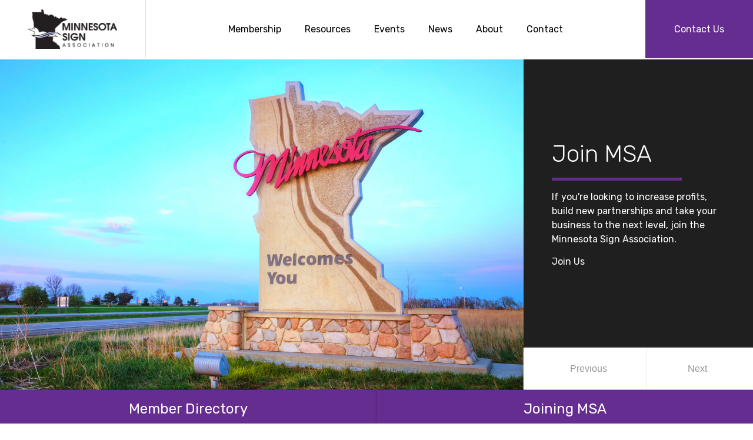

--- FILE ---
content_type: text/html; charset=UTF-8
request_url: https://mnsignassoc.com/
body_size: 7645
content:
<!DOCTYPE html>
<html lang="en" class="isNotTouch">
<head>
	<meta charset="utf-8">
	<meta http-equiv="X-UA-Compatible" content="IE=edge,chrome=1">
	<meta name="apple-mobile-web-app-capable" content="yes" />

		
	<meta name="viewport" content="width=device-width, initial-scale=1, maximum-scale=1, user-scalable=no">
	<meta name="description" content="As the sign, graphics and visual communication industry's largest trade association in Minnesota, the Minnesota Sign Association (MSA) is devoted to helping companies succeed and thrive. As an Affiliate of the International Sign Association (ISA), MSA and ISA are here to help you grow your business, increase your profits, create new business opportunities, forge new connections and improve employe">
	<meta name="author" content="Minnesota Sign Association">
	
	<title>Minnesota Sign Association</title>

  <link rel="canonical" href="https://mnsignassoc.com" />
  
    
  <link rel="shortcut icon" type="image/x-icon" href="/app/public/site/images/favicon.ico?1768965352">
  <link rel="apple-touch-icon" href="/app/public/site/images/appicon.png?1768965352">

          
    <style type="text/css">
    	
    	/*! base.less */body{opacity:0}.ada-skip-nav{display:none}*,:after,:before{box-sizing:border-box}.clearfix:after{content:" ";display:table;clear:both}    
    </style>

 	
    
    
  <meta property="og:title" content="Minnesota Sign Association" />
  <meta property="og:site_name" content="Minnesota Sign Association"/>
  <meta property="og:url" content="https://mnsignassoc.com" />
  <meta property="og:description" content="As the sign, graphics and visual communication industry&#039;s largest trade association in Minnesota, the Minnesota Sign Association (MSA) is devoted to helping companies succeed and thrive. As an Affiliate of the International Sign Association (ISA), MSA and ISA are here to help you grow your business, increase your profits, create new business opportunities, forge new connections and improve employe" />
    <meta property="og:image:url" content="http://mnsignassoc.44i-s.com/media/library/fluid-mod-page/2/slideshow_home/MN-Welcome-Sign_web-thumb-600xauto-thumb-300x300.jpg" />
  <meta property="og:image:width" content="300" />
  <meta property="og:image:height" content="300" />
    
  
  

	


		

	
				


    <script type="text/javascript">

        window.socket = null;
        
        window.serverEnvironment = "staging";
        

        

    </script>

		
		

		
		<script>
		  (function(i,s,o,g,r,a,m){i['GoogleAnalyticsObject']=r;i[r]=i[r]||function(){
		  (i[r].q=i[r].q||[]).push(arguments)},i[r].l=1*new Date();a=s.createElement(o),
		  m=s.getElementsByTagName(o)[0];a.async=1;a.src=g;m.parentNode.insertBefore(a,m)
		  })(window,document,'script','//www.google-analytics.com/analytics.js','ga');

		  ga('create', 'UA-125437021-1', 'auto');
		  ga('send', 'pageview');

		</script>

	
	
	<script type="application/ld+json">
        {
          "@context" : "http://schema.org",
          "@type" : "Organization",
          "name" : "Minnesota Sign Association",
          "logo" : "https://mnsignassoc.com/public/site/images/logo.png",
          "address" : "",
          "telephone" : "602-978-9211",
          "url" : "https://mnsignassoc.com",
          "sameAs" : [
          ]
        }
    </script>
    

    

	
	    
			<link rel="apple-touch-icon" sizes="57x57" href="/app/public/site/images/apple-icon-57x57.png">
		<link rel="apple-touch-icon" sizes="60x60" href="/app/public/site/images/apple-icon-60x60.png">
		<link rel="apple-touch-icon" sizes="72x72" href="/app/public/site/images/apple-icon-72x72.png">
		<link rel="apple-touch-icon" sizes="76x76" href="/app/public/site/images/apple-icon-76x76.png">
		<link rel="apple-touch-icon" sizes="114x114" href="/app/public/site/images/apple-icon-114x114.png">
		<link rel="apple-touch-icon" sizes="120x120" href="/app/public/site/images/apple-icon-120x120.png">
		<link rel="apple-touch-icon" sizes="144x144" href="/app/public/site/images/apple-icon-144x144.png">
		<link rel="apple-touch-icon" sizes="152x152" href="/app/public/site/images/apple-icon-152x152.png">
		<link rel="apple-touch-icon" sizes="180x180" href="/app/public/site/images/apple-icon-180x180.png">
		<link rel="icon" type="image/app/public/site/images/png" sizes="192x192"  href="/app/public/site/images/android-icon-192x192.png">
		<link rel="icon" type="image/app/public/site/images/png" sizes="32x32" href="/app/public/site/images/favicon-32x32.png">
		<link rel="icon" type="image/app/public/site/images/png" sizes="96x96" href="/app/public/site/images/favicon-96x96.png">
		<link rel="icon" type="image/app/public/site/images/png" sizes="16x16" href="/app/public/site/images/favicon-16x16.png">
		<link rel="manifest" href="/app/public/site/images/manifest.json">
		<meta name="msapplication-TileColor" content="#ffffff">
		<meta name="msapplication-TileImage" content="/app/public/site/images/ms-icon-144x144.png">
		<meta name="theme-color" content="#ffffff">		
  </head>

  <body class='site isNotTouch 
                                    isNotLoggedIn ' 
                  
        id='page-home'
        
        data-uri="" 
        data-id="2"
        data-name="Home Page"
        data-layout=""
        data-base-uri="/"
        data-base-id="2"        
         itemscope itemtype="http://schema.org/WebPage" itemid="https://mnsignassoc.com"
        >
        

  
          <noscript id="deferred-styles">
                       <link rel="stylesheet" type="text/css" href="//fonts.googleapis.com/css?family=Rubik:300,400,500|Qwigley&1768965352" media="all" />
                       <link rel="stylesheet" type="text/css" href="/public/css/site.css?1768965352" media="all" />
                    </noscript>

            <script>
              var loadDeferredStyles = function() {
            var addStylesNode = document.getElementById("deferred-styles");
            var replacement = document.createElement("div");
            replacement.innerHTML = addStylesNode.textContent;
            document.body.appendChild(replacement)
            addStylesNode.parentElement.removeChild(addStylesNode);
          };
          var raf = requestAnimationFrame || mozRequestAnimationFrame ||
              webkitRequestAnimationFrame || msRequestAnimationFrame;
          if (raf) raf(function() { window.setTimeout(loadDeferredStyles, 0); });
          else window.addEventListener('load', loadDeferredStyles);
            </script>


  
        

<a href="#body-start" class="ada-skip-nav" tabindex="0">Skip to Main Content</a>


<header class="main">
	<nav class="navbar navbar-toggleable-sm navbar-light bg-faded main container-fluid padded-x">
			<button class="navbar-toggler navbar-toggler-right pointer" type="button" data-toggle="collapse" data-target="#navbarSupportedContent" aria-controls="navbarSupportedContent" aria-expanded="false" aria-label="Toggle navigation">
			<span class="navbar-toggler-icon"></span>
		</button>
		<a class="navbar-brand" href="/">
		<img src="/media/library/fluid-mod-setting/12/logo/MSA Logo  Large - Final.png" alt="Logo" />
	</a>
			<div class="collapse navbar-collapse" id="navbarSupportedContent">
			<ul class="navbar-nav mr-auto">
									<li class="nav-item active">
						<a data-silent=".nav" title="Membership" href="/membership" class="nav-link noback  label-membership"  >
      <span>Membership</span>
  </a>					</li>
									<li class="nav-item active">
						<a data-silent=".nav" title="Resources" href="/resources" class="nav-link noback  label-resources"  >
      <span>Resources</span>
  </a>					</li>
									<li class="nav-item active">
						<a data-silent=".nav" title="Events" href="/events" class="nav-link noback  label-events"  >
      <span>Events</span>
  </a>					</li>
									<li class="nav-item active">
						<a data-silent=".nav" title="News" href="/news" class="nav-link noback  label-news"  >
      <span>News</span>
  </a>					</li>
									<li class="nav-item active">
						<a data-silent=".nav" title="About" href="/about" class="nav-link noback  label-about"  >
      <span>About</span>
  </a>					</li>
									<li class="nav-item active">
						<a data-silent=".nav" title="Contact" href="/contact" class="nav-link noback  label-contact"  >
      <span>Contact</span>
  </a>					</li>
							</ul>
						<a href="/contact" class="btn btn-primary contact">Contact Us</a>
		</div>
	</nav></header>

  
 
  

<script type="application/ld+json">
	{
	"@context": "http://schema.org",
	"@type": "BreadcrumbList",
	"itemListElement": 
	[{"@type":"ListItem","position":1,"item":{"@id":"\/","name":"Home Page"}}]	}
</script>

    

<a id="body-start" name="body-start"></a>
<div id="body" class="">



	<div class="slideshow-outer-container">
		<div id="slideshow" class="slideshow slick">
							<div>
					<div class="row no-gutters d-flex flex-1-0-auto w-100">
						<div class="col-md">
							<figure>
								
			
			
			<img class="resize-mobile "  data-tablet="/media/library/fluid-mod-page/2/slideshow_home/MN-Welcome-Sign_web-thumb-950x768.jpg" data-mobile="/media/library/fluid-mod-page/2/slideshow_home/MN-Welcome-Sign_web-thumb-550x480.jpg" data-full="/media/library/fluid-mod-page/2/slideshow_home/MN-Welcome-Sign_web-crop-1255x792-509ec.jpg" alt="Mn Welcome Sign" src="/media/library/fluid-mod-page/2/slideshow_home/MN-Welcome-Sign_web-crop-1255x792-509ec.jpg?1768965352" data-label="Join Us" data-extra="" />
			<span itemprop="image" itemscope itemtype="https://schema.org/ImageObject">			   
			    <meta itemprop="url" content="https://mnsignassoc.com/media/library/fluid-mod-page/2/slideshow_home/MN-Welcome-Sign_web-crop-1255x792-509ec.jpg">
			    <meta itemprop="name" content="Join MSA">
			    <meta itemprop="description" content="Mn Welcome Sign">
			    <meta itemprop="datePublished" content="2018-08-22 08:05:32">
			    <meta itemprop="width" content="1425">
			    <meta itemprop="height" content="974">
			</span>
			
			
															</figure>
						</div>
						<aside class="col-md bg-gray-dark">
							<header>
								<nav>
									<button class="slideshow-prev"><i class="fa fa-long-arrow-left" aria-hidden="true"></i> Previous</button>
									<button class="slideshow-next">Next <i class="fa fa-long-arrow-right" aria-hidden="true"></i></button>
								</nav>
							</header>					
							<div class="content">
																	<h1 class="heading">Join MSA</h1>
									<hr class="divider" />
																									<p class="hidden-xs hidden-xl-up">
										If you're looking to increase profits, build new partnerships and...
									</p>
									<p class="hidden-md hidden-lg">
										If you're looking to increase profits, build new partnerships and take your business to the next level, join the Minnesota Sign Association. 
									</p>	
											
											
									<a href="/membership">Join Us <i class="fa fa-long-arrow-right" aria-hidden="true"></i></a>
															</div>
							<footer>
								<nav>
									<button type="button" class="slideshow-prev"><i class="fa fa-long-arrow-left" aria-hidden="true"></i> Previous</button>
									<button type="button" class="slideshow-next">Next <i class="fa fa-long-arrow-right" aria-hidden="true"></i></button>
								</nav>
							</footer>
						</aside>
					</div>
				</div>
							<div>
					<div class="row no-gutters d-flex flex-1-0-auto w-100">
						<div class="col-md">
							<figure>
								
			
			
			<img class="resize-mobile "  data-tablet="/media/library/fluid-mod-page/2/slideshow_home/Channel_letters-thumb-950x768.jpg" data-mobile="/media/library/fluid-mod-page/2/slideshow_home/Channel_letters-thumb-550x480.jpg" data-full="/media/library/fluid-mod-page/2/slideshow_home/Channel_letters-crop-1255x792-3f579.jpg" alt="Forge New Connections" src="/media/library/fluid-mod-page/2/slideshow_home/Channel_letters-crop-1255x792-3f579.jpg?1768965352" data-label="Participate Now" data-extra="" />
			<span itemprop="image" itemscope itemtype="https://schema.org/ImageObject">			   
			    <meta itemprop="url" content="https://mnsignassoc.com/media/library/fluid-mod-page/2/slideshow_home/Channel_letters-crop-1255x792-3f579.jpg">
			    <meta itemprop="name" content="Forge New Connections">
			    <meta itemprop="description" content="Forge New Connections">
			    <meta itemprop="datePublished" content="2017-05-08 12:15:44">
			    <meta itemprop="width" content="1425">
			    <meta itemprop="height" content="950">
			</span>
			
			
																	<div class="credit">Photo Courtesy of Serigraphics</div>
															</figure>
						</div>
						<aside class="col-md bg-gray-dark">
							<header>
								<nav>
									<button class="slideshow-prev"><i class="fa fa-long-arrow-left" aria-hidden="true"></i> Previous</button>
									<button class="slideshow-next">Next <i class="fa fa-long-arrow-right" aria-hidden="true"></i></button>
								</nav>
							</header>					
							<div class="content">
																	<h1 class="heading">Forge New Connections</h1>
									<hr class="divider" />
																									<p class="hidden-xs hidden-xl-up">
										Networking and connecting with other sign companies and your comm...
									</p>
									<p class="hidden-md hidden-lg">
										Networking and connecting with other sign companies and your community is crucial to your continued success.
									</p>	
											
											
									<a href="/events">Participate Now <i class="fa fa-long-arrow-right" aria-hidden="true"></i></a>
															</div>
							<footer>
								<nav>
									<button type="button" class="slideshow-prev"><i class="fa fa-long-arrow-left" aria-hidden="true"></i> Previous</button>
									<button type="button" class="slideshow-next">Next <i class="fa fa-long-arrow-right" aria-hidden="true"></i></button>
								</nav>
							</footer>
						</aside>
					</div>
				</div>
							<div>
					<div class="row no-gutters d-flex flex-1-0-auto w-100">
						<div class="col-md">
							<figure>
								
			
			
			<img class="resize-mobile "  data-tablet="/media/library/fluid-mod-page/2/slideshow_home/gander4-thumb-950x768.jpg" data-mobile="/media/library/fluid-mod-page/2/slideshow_home/gander4-thumb-550x480.jpg" data-full="/media/library/fluid-mod-page/2/slideshow_home/gander4-crop-1255x792-076fb.jpg" alt="Minnesota Sign Association" src="/media/library/fluid-mod-page/2/slideshow_home/gander4-crop-1255x792-076fb.jpg?1768965352" data-label="We've Got Your Back" data-extra="" />
			<span itemprop="image" itemscope itemtype="https://schema.org/ImageObject">			   
			    <meta itemprop="url" content="https://mnsignassoc.com/media/library/fluid-mod-page/2/slideshow_home/gander4-crop-1255x792-076fb.jpg">
			    <meta itemprop="name" content="Receive Sign Code Assistance">
			    <meta itemprop="description" content="Minnesota Sign Association">
			    <meta itemprop="datePublished" content="2017-05-08 12:15:44">
			    <meta itemprop="width" content="1425">
			    <meta itemprop="height" content="1069">
			</span>
			
			
																	<div class="credit">Photo Courtesy of SignArt Company Inc.</div>
															</figure>
						</div>
						<aside class="col-md bg-gray-dark">
							<header>
								<nav>
									<button class="slideshow-prev"><i class="fa fa-long-arrow-left" aria-hidden="true"></i> Previous</button>
									<button class="slideshow-next">Next <i class="fa fa-long-arrow-right" aria-hidden="true"></i></button>
								</nav>
							</header>					
							<div class="content">
																	<h1 class="heading">Receive Sign Code Assistance</h1>
									<hr class="divider" />
																									<p class="hidden-xs hidden-xl-up">
										If restrictive sign codes are hurting you and your customers, MSA...
									</p>
									<p class="hidden-md hidden-lg">
										If restrictive sign codes are hurting you and your customers, MSA is here to help.  
									</p>	
											
											
									<a href="/codes-regulations">We've Got Your Back <i class="fa fa-long-arrow-right" aria-hidden="true"></i></a>
															</div>
							<footer>
								<nav>
									<button type="button" class="slideshow-prev"><i class="fa fa-long-arrow-left" aria-hidden="true"></i> Previous</button>
									<button type="button" class="slideshow-next">Next <i class="fa fa-long-arrow-right" aria-hidden="true"></i></button>
								</nav>
							</footer>
						</aside>
					</div>
				</div>
							<div>
					<div class="row no-gutters d-flex flex-1-0-auto w-100">
						<div class="col-md">
							<figure>
								
			
			
			<img class="resize-mobile "  data-tablet="/media/library/fluid-mod-page/2/slideshow_home/usbank-thumb-950x768.jpg" data-mobile="/media/library/fluid-mod-page/2/slideshow_home/usbank-thumb-550x480.jpg" data-full="/media/library/fluid-mod-page/2/slideshow_home/usbank-crop-1255x792-76e94.jpg" alt="Minnesota Sign Association" src="/media/library/fluid-mod-page/2/slideshow_home/usbank-crop-1255x792-76e94.jpg?1768965352" data-label="Show Me" data-extra="" />
			<span itemprop="image" itemscope itemtype="https://schema.org/ImageObject">			   
			    <meta itemprop="url" content="https://mnsignassoc.com/media/library/fluid-mod-page/2/slideshow_home/usbank-crop-1255x792-76e94.jpg">
			    <meta itemprop="name" content="Access Resources">
			    <meta itemprop="description" content="Minnesota Sign Association">
			    <meta itemprop="datePublished" content="2017-05-08 12:15:46">
			    <meta itemprop="width" content="1425">
			    <meta itemprop="height" content="838">
			</span>
			
			
																	<div class="credit">Photo Courtesy of Serigraphics</div>
															</figure>
						</div>
						<aside class="col-md bg-gray-dark">
							<header>
								<nav>
									<button class="slideshow-prev"><i class="fa fa-long-arrow-left" aria-hidden="true"></i> Previous</button>
									<button class="slideshow-next">Next <i class="fa fa-long-arrow-right" aria-hidden="true"></i></button>
								</nav>
							</header>					
							<div class="content">
																	<h1 class="heading">Access Resources</h1>
									<hr class="divider" />
																									<p class="hidden-xs hidden-xl-up">
										Stay competitive with the help of the many resources available to...
									</p>
									<p class="hidden-md hidden-lg">
										Stay competitive with the help of the many resources available to members.
									</p>	
											
											
									<a href="/resources">Show Me <i class="fa fa-long-arrow-right" aria-hidden="true"></i></a>
															</div>
							<footer>
								<nav>
									<button type="button" class="slideshow-prev"><i class="fa fa-long-arrow-left" aria-hidden="true"></i> Previous</button>
									<button type="button" class="slideshow-next">Next <i class="fa fa-long-arrow-right" aria-hidden="true"></i></button>
								</nav>
							</footer>
						</aside>
					</div>
				</div>
							<div>
					<div class="row no-gutters d-flex flex-1-0-auto w-100">
						<div class="col-md">
							<figure>
								
			
			
			<img class="resize-mobile "  data-tablet="/media/library/fluid-mod-page/2/slideshow_home/Twins Bat & Barrel-45-thumb-950x768.jpg" data-mobile="/media/library/fluid-mod-page/2/slideshow_home/Twins Bat & Barrel-45-thumb-550x480.jpg" data-full="/media/library/fluid-mod-page/2/slideshow_home/Twins Bat & Barrel-45-crop-1255x792-c0c94.jpg" alt="Macphoto" src="/media/library/fluid-mod-page/2/slideshow_home/Twins Bat & Barrel-45-crop-1255x792-c0c94.jpg?1768965352" data-label="Get Me Up-To-Speed" data-extra="" />
			<span itemprop="image" itemscope itemtype="https://schema.org/ImageObject">			   
			    <meta itemprop="url" content="https://mnsignassoc.com/media/library/fluid-mod-page/2/slideshow_home/Twins Bat & Barrel-45-crop-1255x792-c0c94.jpg">
			    <meta itemprop="name" content="Stay Current">
			    <meta itemprop="description" content="Macphoto">
			    <meta itemprop="datePublished" content="2018-08-22 08:22:46">
			    <meta itemprop="width" content="1425">
			    <meta itemprop="height" content="1900">
			</span>
			
			
																	<div class="credit">Photo Courtesy of Topline Advertising, Inc. </div>
															</figure>
						</div>
						<aside class="col-md bg-gray-dark">
							<header>
								<nav>
									<button class="slideshow-prev"><i class="fa fa-long-arrow-left" aria-hidden="true"></i> Previous</button>
									<button class="slideshow-next">Next <i class="fa fa-long-arrow-right" aria-hidden="true"></i></button>
								</nav>
							</header>					
							<div class="content">
																	<h1 class="heading">Stay Current</h1>
									<hr class="divider" />
																									<p class="hidden-xs hidden-xl-up">
										See what's happening in the sign, graphics and visual communicati...
									</p>
									<p class="hidden-md hidden-lg">
										See what's happening in the sign, graphics and visual communications industry.
									</p>	
											
											
									<a href="/news">Get Me Up-To-Speed <i class="fa fa-long-arrow-right" aria-hidden="true"></i></a>
															</div>
							<footer>
								<nav>
									<button type="button" class="slideshow-prev"><i class="fa fa-long-arrow-left" aria-hidden="true"></i> Previous</button>
									<button type="button" class="slideshow-next">Next <i class="fa fa-long-arrow-right" aria-hidden="true"></i></button>
								</nav>
							</footer>
						</aside>
					</div>
				</div>
					</div>
	</div>
	<div class="row no-gutters buttons-container">
					<a title="Member Directory" href="/membership/member-directory" class="btn btn-primary contact mb-0 col noback  label-member-directory" >
				Member Directory
			</a>
					<a title="Joining MSA" href="/membership/joining-msa" class="btn btn-primary contact mb-0 col noback  label-joining-msa" >
				Joining MSA
			</a>
			</div>

	<div class="container-fluid padded-x padded-y">
		<div class="row align-items-center">
					<aside class="col-sm-6 col-xl-4">
			<div class="w-100">
		<div id="videos-carousel" class="carousel videos">
							<div>
					<figure class="mb-0 video">
						<div class="img-container">
							
			
			
			<img class="resize-mobile img-fluid w-100"  data-tablet="" data-mobile="/media/library/fluid-mod-video/7/cover/sddefault.jpg" data-full="/media/library/fluid-mod-video/7/cover/sddefault.jpg" alt="Sddefault" src="/media/library/fluid-mod-video/7/cover/sddefault.jpg?1768965352" data-label="" data-extra="" />
			<span itemprop="image" itemscope itemtype="https://schema.org/ImageObject">			   
			    <meta itemprop="url" content="https://mnsignassoc.com/media/library/fluid-mod-video/7/cover/sddefault.jpg">
			    <meta itemprop="name" content="">
			    <meta itemprop="description" content="Sddefault">
			    <meta itemprop="datePublished" content="2018-08-21 12:00:59">
			    <meta itemprop="width" content="544">
			    <meta itemprop="height" content="408">
			</span>
			
			
							<a href="https://youtu.be/YciSYM9fURo&amp;rel=0" data-toggle="lightbox" data-gallery="youtubevideos" class="play-button-container" data-title="Accomplish More - Join Today">
								<div class="play-button">
									<i class="fa fa-play" aria-hidden="true"></i>
								</div>
							</a>
						</div>
					</figure>
				</div>
					</div>
	</div>
		</aside>	
					<main class="main-content col-sm-6 col-xl-8">
			<h1 class="heading">Minnesota Sign Association</h1>
				<section class="mb-2 content">
			
<p>As the sign, graphics and visual communication industry's largest trade association in Minnesota, the Minnesota Sign Association (MSA) is devoted to helping companies succeed and thrive. As an Affiliate of the International Sign Association (ISA), MSA and ISA are here to help you grow your business, increase your profits, create new business opportunities, forge new connections and improve employee productivity. Put us to work for you.</p>
		
		</section>
						<a href="/about" class="btn btn-primary page">Learn More</a>	
	</main>		</div>
	</div>



</div>

<div class="divider-background">

	</div>
<div class="divider-background">

	</div>
<footer class="main container-fluid bg-brand-primary padded-y padded-x">
	<div class="row">
		<div class="col-sm justify-content-sm-start">
							<address>
					<header class="text-uppercase">Minnesota Sign Association (MSA)</header>
					<span class="d-block">
													17235 N 75th Ave,&nbsp;Suite D-145&nbsp;|&nbsp;Glendale, AZ  85308
											</span>
					<span class="d-block">
																														<span class="text-capitalize">phone</span>: <a href="tel:+6029789211">602-978-9211</a> &nbsp;|&nbsp;																																								<span class="text-capitalize">fax</span>: <a href="fax:+6028076166">602-807-6166</a> 																																		</span>					
				</address>
					</div>
		<div class="col-sm d-flex justify-content-sm-end">
			<div class="brand-icons d-inline-block mb-1 mb-sm-0">
		
	</div>
		</div>		
	</div>
	<div class="row align-items-sm-end">
		<div class="col-sm d-flex">
			<div class="row">
				<div class="col">
					<p class="mb-2">
									
						<a href="/contact"><span>Contact Us</span> <i class="fa fa-long-arrow-right"></i></a>
					</p>
					<figure>
						<a href="http://www.signs.org/">
							<img src="/app/public/site/images/isa-footer.svg" class="img-fluid" alt="International Sign Association Logo" />
						</a>
					</figure>
				</div>
			</div>			
		</div>
		<div class="col-sm text-sm-right">
			<div class="row">
				<div class="col d-flex justify-content-sm-end text-capitalize">
					&copy;2017&nbsp;-&nbsp;2026 Minnesota Sign Association. All rights reserved.
				</div>
			</div>
			<div class="row">
				<div class="col d-flex justify-content-sm-end text-uppercase">
					<div class="site-by d-inline-block">
						Site By: 
						<a rel="nofollow" target="_blank" href="http://44interactive.com">
							<i class="fa fa-44i-circle"></i>
						</a>
					</div>
				</div>
			</div>
		</div>
	</div>	
</footer>

<div style="display: none">
<div class="ui icon message main-message" style="display: none">
  <i class="icon"></i>
  <div class="content">
    <div class="header">

    </div>
    <p class="message"></p>
  </div>
</div>



<div class="ui galleryModal modal">
    <i class="close icon fa fa-times"></i>

    <div class="content">
       
    </div>



</div>

<div class="ui confirm modal">
    <i class="close icon"></i>
    <div class="header">
      
    </div>
    <div class="content">
      <p class="message"></p>
    </div>
    <div class="actions">
      <div class="ui negative button">
        No
      </div>
      <div class="ui positive right labeled icon button">
        Yes
        <i class="checkmark icon"></i>
      </div>
    </div>
</div>


<div style="display: none">


<div class="ui registerModal modal">
    <i class="close fa fa-times"></i>

    <div class="header">
        Register
    </div>

    <div class="content">
        <div class="registerHolder">
        <form	 	 	 
	 data-widget-name="form"	
		
     class="widget  form form- "

     data-collection=""

     data-js="fluid-widget::form.js"
     
          
     
	
     
          
               action='/auth/site/register'

          
               method='post'

          
     
>


<script type="text/template" class="params">


{"definition":"form","formAction":"#","tabType":"steps","cssBootstrap":"semantic","widgetTag":"form","class":"form-"}

</script>

<style>

	.hiddenInput { display: none !important }

</style>

<input type="hidden" name="_token" value="5HwOHhBrchbo6RZ17KDKvE4nQlKwzAL14MHGYKU8" />
<input type="hidden" name="process" value="1" />

<input type="hidden" name="form_id" value="fluid-core::site.definitions.register" />


<div class="edit-form row ">



	

	
    
	<div class="type-hidden form-group has-feedback    field-name-nextpage             highlight- hiddenInput               span-full            col-12 col-xs-12                          
                                              
            "
	>
                <input
	type="hidden"
	name="nextpage"
	value="https://mnsignassoc.com"
	/>

        


</div><div class="type-text form-group has-feedback  field-required  field-name-first_name             highlight-              span-left              col-12 col-xs-12                          
                                              
            "
	>
                <label class="control-label"

for="form-first_name"
>
    Your First Name    *</label>
    
    <input
	id="form-first_name"
	
    type="text"
    name="first_name"
    data-name=""
    value=""
    placeholder="First Name *"
    class="form-control "
    autocomplete="off"
    maxlength="255"
    
        
/>
    
    <span class="glyphicon glyphicon-asterisk form-control-feedback" aria-hidden="true"></span>
        


        


</div><div class="type-text form-group has-feedback  field-required  field-name-last_name             highlight-               span-right             col-12 col-xs-12                          
                                              
            "
	>
                <label class="control-label"

for="form-last_name"
>
    Your Last Name    *</label>
    
    <input
	id="form-last_name"
	
    type="text"
    name="last_name"
    data-name=""
    value=""
    placeholder="Last Name *"
    class="form-control "
    autocomplete="off"
    maxlength="255"
    
        
/>
    
    <span class="glyphicon glyphicon-asterisk form-control-feedback" aria-hidden="true"></span>
        


        


</div><div class="type-text form-group has-feedback  field-required  field-name-email             highlight-                span-full            col-12 col-xs-12                          
                                              
            "
	>
                <label class="control-label"

for="form-email"
>
    Your Email    *</label>
    
    <input
	id="form-email"
	
    type="text"
    name="email"
    data-name=""
    value=""
    placeholder="Email *"
    class="form-control "
    autocomplete="off"
    maxlength="255"
    
        
/>
    
    <span class="glyphicon glyphicon-asterisk form-control-feedback" aria-hidden="true"></span>
        


        


</div><div class="type-password form-group has-feedback  field-required  field-name-password             highlight-                span-full            col-12 col-xs-12                          
                                              
            "
	>
                <label class="control-label"

for="form-password"
>
    Password    *</label>
<div>
<div class="ui input ">

    
    <input
	id="form-password"
	
    type="password"
    name="password"
    data-name=""
    value=""
    placeholder="Password *"
    class=" "
    autocomplete="off"
    maxlength="255"
    
        
/>
    
    <span class="glyphicon glyphicon-asterisk form-control-feedback" aria-hidden="true"></span>


</div>


</div>        


</div><div class="type-password form-group has-feedback  field-required  field-name-password_confirmation             highlight-                span-full            col-12 col-xs-12                          
                                              
            "
	>
                <label class="control-label"

for="form-password_confirmation"
>
    Confirm Password    *</label>
<div>
<div class="ui input ">

    
    <input
	id="form-password_confirmation"
	
    type="password"
    name="password_confirmation"
    data-name=""
    value=""
    placeholder="Confirm Password *"
    class=" "
    autocomplete="off"
    maxlength="255"
    
        
/>
    
    <span class="glyphicon glyphicon-asterisk form-control-feedback" aria-hidden="true"></span>


</div>


</div>        


</div><div class="type-submit form-group has-feedback    field-name-submit             highlight-                span-full            col-12 col-xs-12                          
                                              
            "
	>
                <input type="submit" class="btn btn-primary " value="Sign Up" />        


</div>
    


	
	
	

	

	


</div>
</form>        </div>

    </div>

    <div class="actions">

        <div class="ui button primary triggerModalAction labeled icon right ">
            Register
             <i class="fa fa-check icon"></i>
        </div>

    </div>

</div>

<div class="ui loginModal modal small">
    <i class="close fa fa-times"></i>

    <div class="header">
        Login
        
                <a  href="/register"  style="float: right; cursor: pointer; font-size: 12px; text-decoration: underline">
            New User?
        </a> 
                
    </div>

    <div class="content">
   
		<form	 	 	 
	 data-widget-name="form"	
		
     class="widget  form form- "

     data-collection=""

     data-js="fluid-widget::form.js"
     
          
     
	
     
          
               action='/auth/site/login'

          
               method='post'

          
     
>


<script type="text/template" class="params">


{"definition":"form","formAction":"#","tabType":"steps","cssBootstrap":"semantic","widgetTag":"form","class":"form-"}

</script>

<style>

	.hiddenInput { display: none !important }

</style>

<input type="hidden" name="_token" value="5HwOHhBrchbo6RZ17KDKvE4nQlKwzAL14MHGYKU8" />
<input type="hidden" name="process" value="1" />

<input type="hidden" name="form_id" value="fluid-core::site.definitions.login" />


<div class="edit-form row ">



	

	
    
	<div class="type-nextpage form-group has-feedback    field-name-nextpage             highlight-                span-full            col-12 col-xs-12                          
                                              
            "
	>
                <input type="hidden" name="nextpage" value="/" />        


</div><div class="type-text form-group has-feedback  field-required  field-name-username             highlight-                span-full            col-12 col-xs-12                          
                                              
            "
	>
                <label class="control-label"

for="form-username"
>
    Username/Email    *</label>
    <i class="icon user"></i>
    <input
	id="form-username"
	
    type="text"
    name="username"
    data-name=""
    value=""
    placeholder="Username/Email *"
    class="form-control "
    autocomplete="off"
    maxlength="255"
    
        
/>
    
    <span class="glyphicon glyphicon-asterisk form-control-feedback" aria-hidden="true"></span>
        


        


</div><div class="type-password form-group has-feedback    field-name-password             highlight-                span-full            col-12 col-xs-12                          
                                              
            "
	>
                <label class="control-label"

for="form-password"
>
    Password <a href="#" class="switchForgot"  tabindex="-1">Forgot Password?</a>    </label>
<div>
<div class="ui input icon">

    <i class="icon lock"></i>
    <input
	id="form-password"
	
    type="password"
    name="password"
    data-name=""
    value=""
    placeholder="Password "
    class=" "
    autocomplete="off"
    maxlength="255"
    
        
/>
    
    

</div>


</div>        


</div><div class="type-submit form-group has-feedback    field-name-submit             highlight-                span-full            col-12 col-xs-12                          
                                              
            "
	>
                <input type="submit" class="btn btn-primary " value="Login" />        


</div>
    


	
	
	

	

	


</div>
</form>        
    
    </div>

    <div class="actions login">
        
        
        <div class="ui button primary triggerModalAction labeled icon right ">
            Login
             <i class="fa fa-check icon"></i>
        </div>
        
    </div>

</div>


<div class="ui passwordModal modal small">
    <i class="close fa fa-times"></i>

    <div class="header">
        Password Required
        
    </div>

    <div class="content">
   
		<form	 	 	 
	 data-widget-name="form"	
		
     class="widget  form form- "

     data-collection=""

     data-js="fluid-widget::form.js"
     
          
     
	
     
          
               action='/auth/site/password'

          
               method='post'

          
     
>


<script type="text/template" class="params">


{"definition":"form","formAction":"#","tabType":"steps","cssBootstrap":"semantic","widgetTag":"form","class":"form-"}

</script>

<style>

	.hiddenInput { display: none !important }

</style>

<input type="hidden" name="_token" value="5HwOHhBrchbo6RZ17KDKvE4nQlKwzAL14MHGYKU8" />
<input type="hidden" name="process" value="1" />

<input type="hidden" name="form_id" value="fluid-core::site.definitions.password" />


<div class="edit-form row ">



	

	
    
	<div class="type-hidden form-group has-feedback    field-name-nextpage             highlight- hiddenInput               span-full            col-12 col-xs-12                          
                                              
            "
	>
                <input
	type="hidden"
	name="nextpage"
	value="https://mnsignassoc.com"
	/>

        


</div><div class="type-password form-group has-feedback    field-name-password             highlight-                span-full            col-12 col-xs-12                          
                                              
            "
	>
                <label class="control-label"

for="form-password"
>
    Password    </label>
<div>
<div class="ui input icon">

    <i class="icon lock"></i>
    <input
	id="form-password"
	
    type="password"
    name="password"
    data-name=""
    value=""
    placeholder="Password "
    class=" "
    autocomplete="off"
    maxlength="255"
    
        
/>
    
    

</div>


</div>        


</div><div class="type-submit form-group has-feedback    field-name-submit             highlight-                span-full            col-12 col-xs-12                          
                                              
            "
	>
                <input type="submit" class="btn btn-primary " value="Login" />        


</div>
    


	
	
	

	

	


</div>
</form>        
    
    </div>

    <div class="actions login">
        
        
        <div class="ui button primary triggerModalAction labeled icon right ">
            Validate
             <i class="fa fa-check icon"></i>
        </div>
        
    </div>

</div>




<div class="ui resetModal modal small">
    <i class="close fa fa-times"></i>

    <div class="header">
        Reset Password
        
    </div>

    <div class="content">
   
        <form	 	 	 
	 data-widget-name="form"	
		
     class="widget  form form- "

     data-collection=""

     data-js="fluid-widget::form.js"
     
          
     
	
     
          
               action='/auth/site/forgot'

          
               method='post'

          
     
>


<script type="text/template" class="params">


{"definition":"form","formAction":"#","tabType":"steps","cssBootstrap":"semantic","widgetTag":"form","class":"form-"}

</script>

<style>

	.hiddenInput { display: none !important }

</style>

<input type="hidden" name="_token" value="5HwOHhBrchbo6RZ17KDKvE4nQlKwzAL14MHGYKU8" />
<input type="hidden" name="process" value="1" />

<input type="hidden" name="form_id" value="fluid-core::site.definitions.forgotpassword" />


<div class="edit-form row ">



	

	
    
	<div class="type-hidden form-group has-feedback    field-name-nextpage             highlight- hiddenInput               span-full            col-12 col-xs-12                          
                                              
            "
	>
                <input
	type="hidden"
	name="nextpage"
	value="/"
	/>

        


</div><div class="type-text form-group has-feedback  field-required  field-name-email             highlight-                span-full            col-12 col-xs-12                          
                                              
            "
	>
                <label class="control-label"

for="form-email"
>
    Email    *</label>
    <i class="icon envelope"></i>
    <input
	id="form-email"
	
    type="text"
    name="email"
    data-name=""
    value=""
    placeholder="Email *"
    class="form-control "
    autocomplete="off"
    maxlength="255"
    
        
/>
    
    <span class="glyphicon glyphicon-asterisk form-control-feedback" aria-hidden="true"></span>
        


        


</div><div class="type-submit form-group has-feedback    field-name-submit             highlight-                span-full            col-12 col-xs-12                          
                                              
            "
	>
                <input type="submit" class="btn btn-primary " value="Reset" />        


</div><div class="type-button form-group has-feedback    field-name-login             highlight-                span-full            col-12 col-xs-12                          
                                              
            "
	>
                <a href="#" class="ui button formBtn-login" >Login</a>        


</div>
    


	
	
	

	

	


</div>
</form>    
    </div>


    <div class="actions forgot">

        <div class="ui button primary triggerModalAction labeled icon right">
            Reset Password
             <i class="fa fa-check icon"></i>
        </div>
    
    </div>

</div>



<div class="ui modal designerLoadModal">
    <i class="close fa fa-times"></i>
    <div class="header">
      Load a Design
    </div>
    <div class="content">
      <div class="ui grid designs-loader" style="min-height: 400px">
      
      </div>
    </div>

</div>

</div>
</div>


<div id="view-templates">
    
	
		
				<script type="text/template" class="view-template" data-widget="universal" data-name="usernav" data-path="fluid-core::site.templates.user-nav">
					{{#loggedIn}}

    {{ email }}
    
    |
    
    <a href="/auth/site/logout" class="logout">Logout</a>
    
    |
    
    <a href="/employees">Employees</a>

{{/loggedIn}}


{{^loggedIn}}

    <a href="/employees"><i class="fa fa-user"></i> Employee Login</a>

{{/loggedIn}}
				</script>

		
	
</div>
<div id="js-collections">

    
        
            
            				
								
                <div class="collection" data-js="fluid-core::content.cart" data-retrieve="0"></div>

            				
								
                <div class="collection" data-js="fluid-core::content.order" data-retrieve="0"></div>

            
        
            
            
            
            				
								
                <div class="collection" data-js="fluid-mod-page::content.page" data-retrieve="0"></div>

            
        
            
            				
								
                <div class="collection" data-js="fluid-mod-form::content.form" data-retrieve="0"></div>

            				
								
                <div class="collection" data-js="fluid-mod-form::content.formfield" data-retrieve="0"></div>

            				
								
                <div class="collection" data-js="fluid-mod-form::content.formsubmission" data-retrieve="0"></div>

            				
								
                <div class="collection" data-js="fluid-mod-form::content.formreport" data-retrieve="0"></div>

            
        
            
            				
								
                <div class="collection" data-js="fluid-mod-video::content.video" data-retrieve="0"></div>

            
        
            
            				
								
                <div class="collection" data-js="fluid-mod-user::content.user" data-retrieve="0"></div>

            				
								
                <div class="collection" data-js="fluid-mod-user::content.admin" data-retrieve="0"></div>

            				
								
                <div class="collection" data-js="fluid-mod-user::content.usergroups" data-retrieve="0"></div>

            
        
            
            				
								
                <div class="collection" data-js="fluid-mod-setting::content.setting" data-retrieve="0"></div>

            				
								
                <div class="collection" data-js="fluid-mod-setting::content.address" data-retrieve="0"></div>

            
        
            
            				
								
                <div class="collection" data-js="fluid-mod-news::content.news" data-retrieve="0"></div>

            
        
            
            				
								
                <div class="collection" data-js="fluid-mod-event::content.event" data-retrieve="0"></div>

            				
								
                <div class="collection" data-js="fluid-mod-event::content.event-recur" data-retrieve="0"></div>

            
        
            
            				
								
                <div class="collection" data-js="fluid-mod-contact::content.contact" data-retrieve="0"></div>

            
        
    
        
            
            
            				
								
                <div class="collection" data-js="fluid-ext-editor-widget::content.editorwidget" data-retrieve="0"></div>

            
        
            
            				
								
                <div class="collection" data-js="fluid-ext-media::content.media" data-retrieve="0"></div>

            
        
            
            
            				
								
                <div class="collection" data-js="fluid-ext-sublist::content.sublist" data-retrieve="0"></div>

            
        
            
            				
								
                <div class="collection" data-js="fluid-ext-comment::content.comment" data-retrieve="0"></div>

            
        
            
            				
								
                <div class="collection" data-js="fluid-ext-tag::content.tag" data-retrieve="0"></div>

            
        
            
            				
								
                <div class="collection" data-js="fluid-ext-attr::content.attr" data-retrieve="0"></div>

            
        
            
            				
								
                <div class="collection" data-js="fluid-ext-subtable::content.subtable" data-retrieve="0"></div>

            
        
    
</div>
<div itemscope itemtype="https://schema.org/LocalBusiness">
    <script type="application/ld+json">

	    {
		  "@context": "http://schema.org",
		  "@type": "LocalBusiness",
		  "name": "Minnesota Sign Association (MSA)",
		  "address": {
		    "@type": "PostalAddress",
		    "streetAddress": "17235 N 75th Ave",
		    "addressLocality": "Glendale",
		    "addressRegion": "AZ",
		    "postalCode": "85308",
		    "addressCountry": "US"
		  },
		  "geo": {
		    "@type": "GeoCoordinates",
		    "latitude": "33.64103910",
		    "longitude": "-112.21872760"
		  },
		  "telephone": "602-978-9211"
		}
		</script>
    
	</div>    









<script src="/public/js/site.min.js?1768965352"></script></body></html>







--- FILE ---
content_type: text/css
request_url: https://mnsignassoc.com/public/css/site.css?1768965352
body_size: 40687
content:
@import "/vendor/fortyfour/fluid-core/resources/fontawesome/css/font-awesome.css";
@import "/vendor/fortyfour/fluid-core/resources/dropzone/downloads/css/dropzone.css";
@import "/vendor/fortyfour/fluid-core/resources/OwlCarousel2/dist/assets/owl.carousel.css";
@import "/vendor/fortyfour/fluid-core/resources/semantic-ui/dist/components/checkbox.css";
@import "/vendor/fortyfour/fluid-core/resources/semantic-ui/dist/components/dimmer.css";
@import "/vendor/fortyfour/fluid-core/resources/semantic-ui/dist/components/dropdown.css";
@import "/vendor/fortyfour/fluid-core/resources/semantic-ui/dist/components/form.css";
@import "/vendor/fortyfour/fluid-core/resources/semantic-ui/dist/components/input.css";
@import "/vendor/fortyfour/fluid-core/resources/semantic-ui/dist/components/item.css";
@import "/vendor/fortyfour/fluid-core/resources/semantic-ui/dist/components/loader.css";
@import "/vendor/fortyfour/fluid-core/resources/semantic-ui/dist/components/modal.css";
@import "/vendor/fortyfour/fluid-core/resources/semantic-ui/dist/components/popup.css";
@import "/vendor/fortyfour/fluid-core/resources/semantic-ui/dist/components/transition.css";
.ada-skip-nav {
  color: transparent;
  position: absolute;
  left: -9999px;
}
.ada-skip-nav:focus {
  color: #000;
  position: relative;
  left: 0;
  background: #FFF;
  display: block;
}
@media only screen and (max-width: 767px) {
  body .ui.modal > .close {
    right: -0.5rem !important;
  }
}
.loginModal .content .type-submit,
.registerModal .content .type-submit,
.resetModal .content .type-submit,
.passwordModal .content .type-submit,
.loginModal .content .type-button,
.registerModal .content .type-button,
.resetModal .content .type-button,
.passwordModal .content .type-button,
.loginModal .content .button,
.registerModal .content .button,
.resetModal .content .button,
.passwordModal .content .button,
.loginModal .content .field-name-submit,
.registerModal .content .field-name-submit,
.resetModal .content .field-name-submit,
.passwordModal .content .field-name-submit,
.loginModal .content .field-name-forgot,
.registerModal .content .field-name-forgot,
.resetModal .content .field-name-forgot,
.passwordModal .content .field-name-forgot {
  display: none;
}
.editor-image {
  display: inline;
}
.editor-image img {
  max-width: 100%;
}
.editor-image.align-full {
  display: block;
}
.editor-image.align-left img {
  margin-right: 20px;
  margin-bottom: 20px;
  max-width: 50%;
  float: left;
}
.editor-image.align-right img {
  margin-left: 20px;
  margin-bottom: 20px;
  max-width: 50%;
  float: right;
}
.editor-image.size-medium img {
  max-width: 40%;
}
.editor-image.size-small img {
  max-width: 30%;
}
.editor-image.size-tiny img {
  max-width: 20%;
}
.editor-image .caption {
  font-size: 13px;
}
.editor-image img {
  max-width: 100%;
  width: 100%;
}
.editor-image img.nostyles {
  box-shadow: none !important;
}
.ck-panel {
  width: 30%;
  margin-bottom: 30px;
}
.ck-panel.align-right {
  float: right;
  margin-left: 30px;
}
.ck-panel.align-left {
  float: left;
  margin-right: 30px;
}
.ck-panel ul {
  padding-left: 20px;
}
.ada-skip-nav {
  color: transparent;
  position: absolute;
  left: -9999px;
}
.ada-skip-nav:focus {
  color: #000;
  position: relative;
  left: 0;
  background: #FFF;
  display: block;
}
.ui.message.main-message {
  position: fixed;
  bottom: 10px;
  width: 50%;
  left: 50%;
  margin-left: -25%;
}
.widget.sociallinks {
  font-size: 0;
}
.widget.sociallinks .social,
.widget.sociallinks .social:link {
  position: relative;
  margin: 2px 2px 8px 2px;
  height: 35px;
  width: 33px;
  padding: 0px 0px 0 0;
  display: inline-table;
  text-align: center;
}
.widget.sociallinks .social i {
  width: 33px;
  height: 35px;
  line-height: 25px;
}
i.fa {
  padding: 5px;
}
i.fa.fa-500px.fa-background-color {
  background-color: #0099e5;
}
i.fa.fa-500px.fa-color {
  color: #0099e5;
}
i.fa.fa-adn.fa-background-color {
  background-color: #4a484c;
}
i.fa.fa-adn.fa-color {
  color: #4a484c;
}
i.fa.fa-amazon.fa-background-color {
  background-color: #ff9900;
}
i.fa.fa-amazon.fa-color {
  color: #ff9900;
}
i.fa.fa-android.fa-background-color {
  background-color: #a4c639;
}
i.fa.fa-android.fa-color {
  color: #a4c639;
}
i.fa.fa-angellist.fa-background-color {
  background-color: #4a484c;
}
i.fa.fa-angellist.fa-color {
  color: #4a484c;
}
i.fa.fa-apple.fa-background-color {
  background-color: #999999;
}
i.fa.fa-apple.fa-color {
  color: #999999;
}
i.fa.fa-behance.fa-background-color,
i.fa.fa-behance-square.fa-background-color {
  background-color: #1769ff;
}
i.fa.fa-behance.fa-color,
i.fa.fa-behance-square.fa-color {
  color: #1769ff;
}
i.fa.fa-bitbucket.fa-background-color,
i.fa.fa-bitbucket-square.fa-background-color {
  background-color: #205081;
}
i.fa.fa-bitbucket.fa-color,
i.fa.fa-bitbucket-square.fa-color {
  color: #205081;
}
i.fa.fa-bitcoin.fa-background-color {
  background-color: #ee9209;
}
i.fa.fa-bitcoin.fa-color {
  color: #ee9209;
}
i.fa.fa-black-tie.fa-background-color {
  background-color: #222222;
}
i.fa.fa-black-tie.fa-color {
  color: #222222;
}
i.fa.fa-btc.fa-background-color {
  background-color: #ee9209;
}
i.fa.fa-btc.fa-color {
  color: #ee9209;
}
i.fa.fa-buysellads.fa-background-color {
  background-color: #c90100;
}
i.fa.fa-buysellads.fa-color {
  color: #c90100;
}
i.fa.fa-cc-paypal.fa-background-color {
  background-color: #003087;
}
i.fa.fa-cc-paypal.fa-color {
  color: #003087;
}
i.fa.fa-cc-amex.fa-background-color {
  background-color: #007bc1;
}
i.fa.fa-cc-amex.fa-color {
  color: #007bc1;
}
i.fa.fa-cc-diners-club.fa-background-color {
  background-color: #0069aa;
}
i.fa.fa-cc-diners-club.fa-color {
  color: #0069aa;
}
i.fa.fa-cc-discover.fa-background-color {
  background-color: #f68121;
}
i.fa.fa-cc-discover.fa-color {
  color: #f68121;
}
i.fa.fa-cc-jcb.fa-background-color {
  background-color: #004099;
}
i.fa.fa-cc-jcb.fa-color {
  color: #004099;
}
i.fa.fa-cc-mastercard.fa-background-color {
  background-color: #0a3a82;
}
i.fa.fa-cc-mastercard.fa-color {
  color: #0a3a82;
}
i.fa.fa-cc-stripe.fa-background-color {
  background-color: #00afe1;
}
i.fa.fa-cc-stripe.fa-color {
  color: #00afe1;
}
i.fa.fa-cc-visa.fa-background-color {
  background-color: #0157a2;
}
i.fa.fa-cc-visa.fa-color {
  color: #0157a2;
}
i.fa.fa-chrome.fa-background-color {
  background-color: #4285f4;
}
i.fa.fa-chrome.fa-color {
  color: #4285f4;
}
i.fa.fa-codepen.fa-background-color {
  background-color: #000000;
}
i.fa.fa-codepen.fa-color {
  color: #000000;
}
i.fa.fa-connectdevelop.fa-background-color {
  background-color: #391448;
}
i.fa.fa-connectdevelop.fa-color {
  color: #391448;
}
i.fa.fa-contao.fa-background-color {
  background-color: #eb8623;
}
i.fa.fa-contao.fa-color {
  color: #eb8623;
}
i.fa.fa-creative-commons.fa-background-color {
  background-color: #98c807;
}
i.fa.fa-creative-commons.fa-color {
  color: #98c807;
}
i.fa.fa-css3.fa-background-color {
  background-color: #33a9dc;
}
i.fa.fa-css3.fa-color {
  color: #33a9dc;
}
i.fa.fa-dashcube.fa-background-color {
  background-color: #7f7f7f;
}
i.fa.fa-dashcube.fa-color {
  color: #7f7f7f;
}
i.fa.fa-delicious.fa-background-color {
  background-color: #3399ff;
}
i.fa.fa-delicious.fa-color {
  color: #3399ff;
}
i.fa.fa-deviantart.fa-background-color {
  background-color: #05cc47;
}
i.fa.fa-deviantart.fa-color {
  color: #05cc47;
}
i.fa.fa-digg.fa-background-color {
  background-color: #000000;
}
i.fa.fa-digg.fa-color {
  color: #000000;
}
i.fa.fa-dribbble.fa-background-color {
  background-color: #ea4c89;
}
i.fa.fa-dribbble.fa-color {
  color: #ea4c89;
}
i.fa.fa-dropbox.fa-background-color {
  background-color: #007ee5;
}
i.fa.fa-dropbox.fa-color {
  color: #007ee5;
}
i.fa.fa-drupal.fa-background-color {
  background-color: #0077c0;
}
i.fa.fa-drupal.fa-color {
  color: #0077c0;
}
i.fa.fa-empire.fa-background-color {
  background-color: #000000;
}
i.fa.fa-empire.fa-color {
  color: #000000;
}
i.fa.fa-expeditedssl.fa-background-color {
  background-color: #563d7c;
}
i.fa.fa-expeditedssl.fa-color {
  color: #563d7c;
}
i.fa.fa-facebook.fa-background-color,
i.fa.fa-facebook-f.fa-background-color,
i.fa.fa-facebook-square.fa-background-color,
i.fa.fa-facebook-official.fa-background-color {
  background-color: #3b5998;
}
i.fa.fa-facebook.fa-color,
i.fa.fa-facebook-f.fa-color,
i.fa.fa-facebook-square.fa-color,
i.fa.fa-facebook-official.fa-color {
  color: #3b5998;
}
i.fa.fa-firefox.fa-background-color {
  background-color: #e66000;
}
i.fa.fa-firefox.fa-color {
  color: #e66000;
}
i.fa.fa-flickr.fa-background-color {
  background-color: #0063dc;
}
i.fa.fa-flickr.fa-color {
  color: #0063dc;
}
i.fa.fa-fonticons.fa-background-color {
  background-color: #ff7f3f;
}
i.fa.fa-fonticons.fa-color {
  color: #ff7f3f;
}
i.fa.fa-forumbee.fa-background-color {
  background-color: #83ad13;
}
i.fa.fa-forumbee.fa-color {
  color: #83ad13;
}
i.fa.fa-foursquare.fa-background-color {
  background-color: #f94877;
}
i.fa.fa-foursquare.fa-color {
  color: #f94877;
}
i.fa.fa-ge.fa-background-color {
  background-color: #000000;
}
i.fa.fa-ge.fa-color {
  color: #000000;
}
i.fa.fa-get-pocket.fa-background-color {
  background-color: #ed4055;
}
i.fa.fa-get-pocket.fa-color {
  color: #ed4055;
}
i.fa.fa-git.fa-background-color,
i.fa.fa-git-square.fa-background-color {
  background-color: #4183c4;
}
i.fa.fa-git.fa-color,
i.fa.fa-git-square.fa-color {
  color: #4183c4;
}
i.fa.fa-github.fa-background-color,
i.fa.fa-github-alt.fa-background-color,
i.fa.fa-github-square.fa-background-color {
  background-color: #4183c4;
}
i.fa.fa-github.fa-color,
i.fa.fa-github-alt.fa-color,
i.fa.fa-github-square.fa-color {
  color: #4183c4;
}
i.fa.fa-gittip.fa-background-color {
  background-color: #663300;
}
i.fa.fa-gittip.fa-color {
  color: #663300;
}
i.fa.fa-google.fa-background-color {
  background-color: #4285f4;
}
i.fa.fa-google.fa-color {
  color: #4285f4;
}
i.fa.fa-google-plus.fa-background-color,
i.fa.fa-google-plus-square.fa-background-color {
  background-color: #dd4b39;
}
i.fa.fa-google-plus.fa-color,
i.fa.fa-google-plus-square.fa-color {
  color: #dd4b39;
}
i.fa.fa-google-wallet.fa-background-color {
  background-color: #4285f4;
}
i.fa.fa-google-wallet.fa-color {
  color: #4285f4;
}
i.fa.fa-gratipay.fa-background-color {
  background-color: #663300;
}
i.fa.fa-gratipay.fa-color {
  color: #663300;
}
i.fa.fa-hacker-news.fa-background-color {
  background-color: #ff6600;
}
i.fa.fa-hacker-news.fa-color {
  color: #ff6600;
}
i.fa.fa-houzz.fa-background-color {
  background-color: #7ac142;
}
i.fa.fa-houzz.fa-color {
  color: #7ac142;
}
i.fa.fa-html5.fa-background-color {
  background-color: #e34f26;
}
i.fa.fa-html5.fa-color {
  color: #e34f26;
}
i.fa.fa-instagram.fa-background-color {
  background-color: #3f729b;
}
i.fa.fa-instagram.fa-color {
  color: #3f729b;
}
i.fa.fa-internet-explorer.fa-background-color {
  background-color: #00bbf1;
}
i.fa.fa-internet-explorer.fa-color {
  color: #00bbf1;
}
i.fa.fa-ioxhost.fa-background-color {
  background-color: #faa729;
}
i.fa.fa-ioxhost.fa-color {
  color: #faa729;
}
i.fa.fa-joomla.fa-background-color {
  background-color: #142849;
}
i.fa.fa-joomla.fa-color {
  color: #142849;
}
i.fa.fa-jsfiddle.fa-background-color {
  background-color: #4679bd;
}
i.fa.fa-jsfiddle.fa-color {
  color: #4679bd;
}
i.fa.fa-lastfm.fa-background-color,
i.fa.fa-lastfm-square.fa-background-color {
  background-color: #c3000d;
}
i.fa.fa-lastfm.fa-color,
i.fa.fa-lastfm-square.fa-color {
  color: #c3000d;
}
i.fa.fa-leanpub.fa-background-color {
  background-color: #0c0c0c;
}
i.fa.fa-leanpub.fa-color {
  color: #0c0c0c;
}
i.fa.fa-linkedin.fa-background-color,
i.fa.fa-linkedin-square.fa-background-color {
  background-color: #0976b4;
}
i.fa.fa-linkedin.fa-color,
i.fa.fa-linkedin-square.fa-color {
  color: #0976b4;
}
i.fa.fa-linux.fa-background-color {
  background-color: #333333;
}
i.fa.fa-linux.fa-color {
  color: #333333;
}
i.fa.fa-maxcdn.fa-background-color {
  background-color: #ff6600;
}
i.fa.fa-maxcdn.fa-color {
  color: #ff6600;
}
i.fa.fa-meanpath.fa-background-color {
  background-color: #538ed7;
}
i.fa.fa-meanpath.fa-color {
  color: #538ed7;
}
i.fa.fa-medium.fa-background-color {
  background-color: #000000;
}
i.fa.fa-medium.fa-color {
  color: #000000;
}
i.fa.fa-odnoklassniki.fa-background-color,
i.fa.fa-odnoklassniki-square.fa-background-color {
  background-color: #f2720c;
}
i.fa.fa-odnoklassniki.fa-color,
i.fa.fa-odnoklassniki-square.fa-color {
  background-color: #f2720c;
}
i.fa.fa-opencart.fa-background-color {
  background-color: #23a1d1;
}
i.fa.fa-opencart.fa-color {
  color: #23a1d1;
}
i.fa.fa-openid.fa-background-color {
  background-color: #f78c40;
}
i.fa.fa-openid.fa-color {
  color: #f78c40;
}
i.fa.fa-opera.fa-background-color {
  background-color: #cc0f16;
}
i.fa.fa-opera.fa-color {
  color: #cc0f16;
}
i.fa.fa-optin-monster.fa-background-color {
  background-color: #0d82df;
}
i.fa.fa-optin-monster.fa-color {
  color: #0d82df;
}
i.fa.fa-pagelines.fa-background-color {
  background-color: #000000;
}
i.fa.fa-pagelines.fa-color {
  color: #000000;
}
i.fa.fa-paypal.fa-background-color {
  background-color: #003087;
}
i.fa.fa-paypal.fa-color {
  color: #003087;
}
i.fa.fa-pied-piper.fa-background-color,
i.fa.fa-pied-piper-alt.fa-background-color {
  background-color: #2f9f46;
}
i.fa.fa-pied-piper.fa-color,
i.fa.fa-pied-piper-alt.fa-color {
  color: #2f9f46;
}
i.fa.fa-pinterest.fa-background-color,
i.fa.fa-pinterest-p.fa-background-color,
i.fa.fa-pinterest-square.fa-background-color {
  background-color: #cc2127;
}
i.fa.fa-pinterest.fa-color,
i.fa.fa-pinterest-p.fa-color,
i.fa.fa-pinterest-square.fa-color {
  color: #cc2127;
}
i.fa.fa-qq.fa-background-color {
  background-color: #000000;
}
i.fa.fa-qq.fa-color {
  color: #000000;
}
i.fa.fa-ra.fa-background-color {
  background-color: #000000;
}
i.fa.fa-ra.fa-color {
  color: #000000;
}
i.fa.fa-rebel.fa-background-color {
  background-color: #000000;
}
i.fa.fa-rebel.fa-color {
  color: #000000;
}
i.fa.fa-safari.fa-background-color {
  background-color: #999999;
}
i.fa.fa-safari.fa-color {
  color: #999999;
}
i.fa.fa-sellsy.fa-background-color {
  background-color: #1f78b9;
}
i.fa.fa-sellsy.fa-color {
  color: #1f78b9;
}
i.fa.fa-shirtsinbulk.fa-background-color {
  background-color: #dd3a26;
}
i.fa.fa-shirtsinbulk.fa-color {
  color: #dd3a26;
}
i.fa.fa-simplybuild.fa-background-color {
  background-color: #000000;
}
i.fa.fa-simplybuild.fa-color {
  color: #000000;
}
i.fa.fa-skyatlas.fa-background-color {
  background-color: #00adbb;
}
i.fa.fa-skyatlas.fa-color {
  color: #00adbb;
}
i.fa.fa-skype.fa-background-color {
  background-color: #00aff0;
}
i.fa.fa-skype.fa-color {
  color: #00aff0;
}
i.fa.fa-slack.fa-background-color {
  background-color: #0f7965;
}
i.fa.fa-slack.fa-color {
  color: #0f7965;
}
i.fa.fa-slideshare.fa-background-color {
  background-color: #0077b5;
}
i.fa.fa-slideshare.fa-color {
  color: #0077b5;
}
i.fa.fa-spotify.fa-background-color {
  background-color: #2ebd59;
}
i.fa.fa-spotify.fa-color {
  color: #2ebd59;
}
i.fa.fa-soundcloud.fa-background-color {
  background-color: #ff8800;
}
i.fa.fa-soundcloud.fa-color {
  color: #ff8800;
}
i.fa.fa-stack-exchange.fa-background-color {
  background-color: #366fb3;
}
i.fa.fa-stack-exchange.fa-color {
  color: #366fb3;
}
i.fa.fa-stack-overflow.fa-background-color {
  background-color: #fe7a15;
}
i.fa.fa-stack-overflow.fa-color {
  color: #fe7a15;
}
i.fa.fa-steam.fa-background-color,
i.fa.fa-steam-square.fa-background-color {
  background-color: #0b0b0b;
}
i.fa.fa-steam.fa-color,
i.fa.fa-steam-square.fa-color {
  color: #0b0b0b;
}
i.fa.fa-stumbleupon.fa-background-color,
i.fa.fa-stumbleupon-circle.fa-background-color {
  background-color: #eb4924;
}
i.fa.fa-stumbleupon.fa-color,
i.fa.fa-stumbleupon-circle.fa-color {
  color: #eb4924;
}
i.fa.fa-reddit.fa-background-color,
i.fa.fa-reddit-square.fa-background-color {
  background-color: #ff4500;
}
i.fa.fa-reddit.fa-color,
i.fa.fa-reddit-square.fa-color {
  color: #ff4500;
}
i.fa.fa-renren.fa-background-color {
  background-color: #005eac;
}
i.fa.fa-renren.fa-color {
  color: #005eac;
}
i.fa.fa-tencent-weibo.fa-background-color {
  background-color: #20b8e5;
}
i.fa.fa-tencent-weibo.fa-color {
  color: #20b8e5;
}
i.fa.fa-trello.fa-background-color {
  background-color: #0079bf;
}
i.fa.fa-trello.fa-color {
  color: #0079bf;
}
i.fa.fa-tripadvisor.fa-background-color {
  background-color: #589442;
}
i.fa.fa-tripadvisor.fa-color {
  color: #589442;
}
i.fa.fa-tumblr.fa-background-color,
i.fa.fa-tumblr-square.fa-background-color {
  background-color: #35465c;
}
i.fa.fa-tumblr.fa-color,
i.fa.fa-tumblr-square.fa-color {
  color: #35465c;
}
i.fa.fa-twitch.fa-background-color {
  background-color: #6441a5;
}
i.fa.fa-twitch.fa-color {
  color: #6441a5;
}
i.fa.fa-twitter.fa-background-color,
i.fa.fa-twitter-square.fa-background-color {
  background-color: #55acee;
}
i.fa.fa-twitter.fa-color,
i.fa.fa-twitter-square.fa-color {
  color: #55acee;
}
i.fa.fa-viacoin.fa-background-color {
  background-color: #333333;
}
i.fa.fa-viacoin.fa-color {
  color: #333333;
}
i.fa.fa-vimeo.fa-background-color,
i.fa.fa-vimeo-square.fa-background-color {
  background-color: #162221;
}
i.fa.fa-vimeo.fa-color,
i.fa.fa-vimeo-square.fa-color {
  color: #162221;
}
i.fa.fa-vine.fa-background-color {
  background-color: #00b488;
}
i.fa.fa-vine.fa-color {
  color: #00b488;
}
i.fa.fa-vk.fa-background-color {
  background-color: #45668e;
}
i.fa.fa-vk.fa-color {
  color: #45668e;
}
i.fa.fa-wechat.fa-background-color {
  background-color: #7bb32e;
}
i.fa.fa-wechat.fa-color {
  color: #7bb32e;
}
i.fa.fa-weibo.fa-background-color {
  background-color: #e71d34;
}
i.fa.fa-weibo.fa-color {
  color: #e71d34;
}
i.fa.fa-weixin.fa-background-color {
  background-color: #7bb32e;
}
i.fa.fa-weixin.fa-color {
  color: #7bb32e;
}
i.fa.fa-whatsapp.fa-background-color {
  background-color: #4dc247;
}
i.fa.fa-whatsapp.fa-color {
  color: #4dc247;
}
i.fa.fa-wikipedia-w.fa-background-color {
  background-color: #000000;
}
i.fa.fa-wikipedia-w.fa-color {
  color: #000000;
}
i.fa.fa-windows.fa-background-color {
  background-color: #00bcf2;
}
i.fa.fa-windows.fa-color {
  color: #00bcf2;
}
i.fa.fa-wordpress.fa-background-color {
  background-color: #21759b;
}
i.fa.fa-wordpress.fa-color {
  color: #21759b;
}
i.fa.fa-xing.fa-background-color,
i.fa.fa-xing-square.fa-background-color {
  background-color: #026466;
}
i.fa.fa-xing.fa-color,
i.fa.fa-xing-square.fa-color {
  color: #026466;
}
i.fa.fa-yc.fa-background-color,
i.fa.fa-y-combinator.fa-background-color {
  background-color: #f26522;
}
i.fa.fa-yc.fa-color,
i.fa.fa-y-combinator.fa-color {
  color: #f26522;
}
i.fa.fa-yahoo.fa-background-color {
  background-color: #400191;
}
i.fa.fa-yahoo.fa-color {
  color: #400191;
}
i.fa.fa-yelp.fa-background-color {
  background-color: #af0606;
}
i.fa.fa-yelp.fa-color {
  color: #af0606;
}
i.fa.fa-play.fa-background-color,
i.fa.fa-youtube.fa-background-color,
i.fa.fa-youtube-play.fa-background-color,
i.fa.fa-youtube-square.fa-background-color {
  background-color: #cd201f;
}
i.fa.fa-play.fa-color,
i.fa.fa-youtube.fa-color,
i.fa.fa-youtube-play.fa-color,
i.fa.fa-youtube-square.fa-color {
  color: #cd201f;
}
.dropzone .dz-preview .dz-details img,
.dropzone-previews .dz-preview .dz-details img {
  position: absolute;
  left: 0;
  top: 0;
}
.dropzone .dz-preview .dz-details .dz-size,
.dropzone-previews .dz-preview .dz-details .dz-size {
  position: absolute;
  bottom: -28px;
  left: 3px;
}
.dropzone .dz-preview .dz-error-message,
.dropzone-previews .dz-preview .dz-error-message {
  position: absolute;
  top: -5px;
  left: -20px;
}
.dropzone .dz-default.dz-message {
  display: none;
}
.dropzone-holder {
  position: relative;
}
.dropzone-holder:before {
  content: "Drop files to upload, or click";
  display: table;
  text-align: center;
  width: auto;
  height: auto;
  top: 50%;
  left: 50%;
  -webkit-transform: translate(-50%, -50%);
          transform: translate(-50%, -50%);
  position: absolute;
  max-width: 50%;
  font-size: 2rem;
}
.dropzone-holder .dropzone {
  height: 100%;
}
.dropzone {
  min-height: 0 or none;
  padding-bottom: 65%;
}
.calendarv3-cal,
.calendarv3-list {
  position: relative;
}
.calendarv3-cal .cal-header table {
  width: 100%;
}
.calendarv3-cal .cal-header table th {
  width: 14.2857%;
  text-align: center;
}
.calendarv3-cal .cal-calendar tbody tr td {
  opacity: 1;
}
.calendarv3-cal .cal-calendar td.active-month {
  opacity: 1;
}
.widget.calendar .ui.sticky.calendar-sticky {
  position: relative;
}
.widget.calendar .ui.sticky.calendar-sticky.bottom {
  position: fixed;
  top: 0;
}
.widget.calendar .button-holder .buttons {
  text-align: right;
  float: right;
}
.widget.calendar .button-holder .button {
  margin-left: 10px;
}
.widget.calendar .export-calendar-full {
  float: right;
  display: inline-block;
  padding-top: 10px;
}
.widget.calendar .hiddenElement {
  display: none;
}
.widget.calendar #calendar-navigation {
  clear: both;
  padding: 10px 0 15px;
}
.widget.calendar #calendar-navigation .calendar {
  margin-bottom: 0;
}
.widget.calendar .day-long {
  display: inline-block;
}
.widget.calendar .day-short {
  display: none;
}
.widget.calendar .widget-Widget-Calendar-View {
  padding: 0 50px;
  clear: both;
}
.widget.calendar table.calendar {
  border-collapse: collapse;
  table-layout: fixed;
  width: 100%;
  margin-bottom: 20px;
}
.widget.calendar table.calendar thead tr.navigation th.first {
  text-align: left;
}
.widget.calendar table.calendar thead tr.navigation th.middle h3 {
  text-align: center;
  text-transform: none;
  font-size: 34px;
  line-height: 36px;
}
.widget.calendar table.calendar thead tr.navigation th.last {
  text-align: right;
}
.widget.calendar table.calendar thead tr.days th {
  text-align: center;
  width: 14.285714285714286%;
  height: 50px;
  vertical-align: bottom;
}
.widget.calendar table.calendar tbody tr td {
  height: 115px;
  width: 14.285714285714286%;
  position: relative;
  border: 1px solid #ccc;
  overflow: hidden;
  background: rgba(255, 255, 255, 0.65);
  padding: 5px;
  padding-top: 20px;
}
.widget.calendar table.calendar tbody tr td.weekend {
  background: #eaeaea;
}
.widget.calendar table.calendar tbody tr td.today {
  background: #dedede;
}
.widget.calendar table.calendar tbody tr td.today .date:after {
  content: " - Today";
}
.widget.calendar table.calendar tbody tr td .date {
  position: absolute;
  top: 5px;
  left: 5px;
  font-weight: bold;
  font-size: 17px;
}
.widget.calendar table.calendar tbody tr td .button {
  position: relative;
  text-transform: none !important;
  font-size: 14px;
  text-align: left;
  padding: 6px !important;
  margin-top: 5px;
  width: 100%;
}
.widget.calendar table.calendar tbody tr td.previous .date,
.widget.calendar table.calendar tbody tr td.next .date {
  color: #acabaa;
}
.widget.calendar .calendar-mobile-only {
  display: none;
  background: #efefef;
}
.widget.calendar .calendar-mobile-only td {
  height: 65px !important;
}
.widget.calendar .week {
  display: table-row;
}
.widget.calendar[data-view=week] tr.week td {
  height: 600px !important;
  vertical-align: top;
}
.widget.calendar[data-view=week] tr.week {
  display: none;
}
.widget.calendar[data-view=week] tr.week.weekView {
  display: table-row;
}
.widget.calendar[data-view=week] .calendar-mobile-only {
  display: none !important;
}
.widget.calendar.calendar-select h3 {
  font-size: 20px;
  margin: 0;
}
.widget.calendar.calendar-select .day-long {
  display: inline-block;
}
.widget.calendar.calendar-select .day-short {
  display: none;
}
.widget.calendar.calendar-select tbody tr td.today .date:after {
  content: '' !important;
}
.widget.calendar.calendar-select tbody td {
  max-height: 50px;
  height: 50px !important;
}
.widget.calendar.calendar-select tbody td .clear {
  display: none;
}
.widget.calendar.calendar-select tbody td:hover {
  background: #eaeaea;
}
.widget.calendar.calendar-select tbody td.clearShow .clear {
  display: inline-block;
  color: #fff;
  font-size: 11px;
}
.widget.calendar.calendar-select tbody td.active {
  background: #008CC0 !important;
  color: #fff !important;
}
.widget.calendar.calendar-select tbody td.disabled,
.widget.calendar.calendar-select tbody td.disabled:hover {
  cursor: default;
  opacity: .1;
}
.widget.calendar.calendar-select tbody td:hover {
  cursor: pointer;
}
@media (min-width: 768px) {
  .widget.calendar[data-view=month] .calendar .week {
    display: table-row !important;
  }
}
@media (max-width: 768px) {
  .widget.calendar[data-view=week] table.calendar tbody tr td .date {
    display: block !important;
  }
  .day-long {
    display: none;
  }
  .day-short {
    display: inline-block;
  }
  .widget.calendar .calendar-mobile-only {
    display: table-row !important;
  }
  .widget.calendar .calendar .week {
    display: none;
  }
  .widget.calendar[data-view=week] tr.week td {
    height: auto !important;
    margin-top: 20px;
  }
  .widget.calendar[data-view=week] tr.week td.events {
    height: 500px !important;
  }
  .widget.calendar .calendar-holder.calendar {
    margin-top: 0;
  }
  .widget.calendar .ui.sticky.calendar-sticky {
    position: relative !important;
    left: 0 !important;
    z-index: 5 !important;
  }
  .widget.calendar .button-holder {
    position: absolute;
    right: 0;
    bottom: 3px;
  }
  .widget.calendar .ui.compact.menu {
    position: absolute;
    bottom: 65px;
    right: 0;
  }
  .widget.calendar .ui.buttons {
    margin: 10px 0 !important;
  }
  .widget.calendar .ui.sticky.calendar-sticky.fixed ~ .calendar-holder {
    margin-top: 0px !important;
  }
  .widget.calendar table.calendar .days {
    display: none;
  }
  .widget.calendar table.calendar tr {
    margin-top: 30px;
  }
  .widget.calendar table.calendar tr.week td:first-child {
    margin-top: 20px;
  }
  .widget.calendar table.calendar td {
    width: 100% !important;
    box-sizing: border-box;
    display: block;
    float: left;
    clear: both;
  }
}
.widget.map .map {
  width: 100%;
  height: 400px;
  background: #eaeaea;
}
.w-100 {
  width: 100%;
}
form.widget .tab-holder {
  width: 100%;
}
form.widget .tab {
  display: block;
  opacity: 1;
  height: auto;
}
form.widget .tab.hidden {
  display: none;
  opacity: 0;
  height: 0;
}
form.widget .clear-input {
  position: absolute;
  right: 5px;
  top: 50%;
  -webkit-transform: translate(0, -50%);
          transform: translate(0, -50%);
  color: #000;
  transition: all .35s;
  opacity: 0;
}
form.widget .clear-input.show {
  opacity: 1;
}
form.widget .field-continue .back-btn {
  width: 29%;
  float: left;
  margin: 0;
}
form.widget .field-continue .continue-btn {
  width: 70% !important;
  float: right;
  margin: 0;
}
form.widget .ui.form.devices .fields {
  -ms-flex-wrap: wrap;
      flex-wrap: wrap;
}
form.widget .ui.form.devices .fields > .field {
  margin: 0 0 1em !important;
}
@media only screen and (max-width: 767px) {
  form.widget .ui.form.devices .fields > .one.wide.field {
    width: 100% !important;
  }
}
form.widget .ui.form.devices .fields > [class*="sixteen wide mobile"] {
  width: 100%!important;
}
@media (min-width: 768px) {
  form.widget .ui.form.devices .fields > [class*="sixteen wide tablet"] {
    width: 100%!important;
  }
}
@media (min-width: 992px) {
  form.widget .ui.form.devices .fields > [class*="sixteen wide laptop"] {
    width: 100%!important;
  }
}
@media (min-width: 1200px) {
  form.widget .ui.form.devices .fields > [class*="sixteen wide desktop"] {
    width: 100%!important;
  }
}
form.widget .ui.form.devices .fields > [class*="fifteen wide mobile"] {
  width: 93.75%!important;
}
@media (min-width: 768px) {
  form.widget .ui.form.devices .fields > [class*="fifteen wide tablet"] {
    width: 93.75%!important;
  }
}
@media (min-width: 992px) {
  form.widget .ui.form.devices .fields > [class*="fifteen wide laptop"] {
    width: 93.75%!important;
  }
}
@media (min-width: 1200px) {
  form.widget .ui.form.devices .fields > [class*="fifteen wide desktop"] {
    width: 93.75%!important;
  }
}
form.widget .ui.form.devices .fields > [class*="fourteen wide mobile"] {
  width: 87.5%!important;
}
@media (min-width: 768px) {
  form.widget .ui.form.devices .fields > [class*="fourteen wide tablet"] {
    width: 87.5%!important;
  }
}
@media (min-width: 992px) {
  form.widget .ui.form.devices .fields > [class*="fourteen wide laptop"] {
    width: 87.5%!important;
  }
}
@media (min-width: 1200px) {
  form.widget .ui.form.devices .fields > [class*="fourteen wide desktop"] {
    width: 87.5%!important;
  }
}
form.widget .ui.form.devices .fields > [class*="thirteen wide mobile"] {
  width: 81.25%!important;
}
@media (min-width: 768px) {
  form.widget .ui.form.devices .fields > [class*="thirteen wide tablet"] {
    width: 81.25%!important;
  }
}
@media (min-width: 992px) {
  form.widget .ui.form.devices .fields > [class*="thirteen wide laptop"] {
    width: 81.25%!important;
  }
}
@media (min-width: 1200px) {
  form.widget .ui.form.devices .fields > [class*="thirteen wide desktop"] {
    width: 81.25%!important;
  }
}
form.widget .ui.form.devices .fields > [class*="twelve wide mobile"] {
  width: 75%!important;
}
@media (min-width: 768px) {
  form.widget .ui.form.devices .fields > [class*="twelve wide tablet"] {
    width: 75%!important;
  }
}
@media (min-width: 992px) {
  form.widget .ui.form.devices .fields > [class*="twelve wide laptop"] {
    width: 75%!important;
  }
}
@media (min-width: 1200px) {
  form.widget .ui.form.devices .fields > [class*="twelve wide desktop"] {
    width: 75%!important;
  }
}
form.widget .ui.form.devices .fields > [class*="eleven wide mobile"] {
  width: 68.75%important;
}
@media (min-width: 768px) {
  form.widget .ui.form.devices .fields > [class*="eleven wide tablet"] {
    width: 68.75%important;
  }
}
@media (min-width: 992px) {
  form.widget .ui.form.devices .fields > [class*="eleven wide laptop"] {
    width: 68.75%important;
  }
}
@media (min-width: 1200px) {
  form.widget .ui.form.devices .fields > [class*="eleven wide desktop"] {
    width: 68.75%important;
  }
}
form.widget .ui.form.devices .fields > [class*="ten wide mobile"] {
  width: 62.5%!important;
}
@media (min-width: 768px) {
  form.widget .ui.form.devices .fields > [class*="ten wide tablet"] {
    width: 62.5%!important;
  }
}
@media (min-width: 992px) {
  form.widget .ui.form.devices .fields > [class*="ten wide laptop"] {
    width: 62.5%!important;
  }
}
@media (min-width: 1200px) {
  form.widget .ui.form.devices .fields > [class*="ten wide desktop"] {
    width: 62.5%!important;
  }
}
form.widget .ui.form.devices .fields > [class*="nine wide mobile"] {
  width: 56.25%!important;
}
@media (min-width: 768px) {
  form.widget .ui.form.devices .fields > [class*="nine wide tablet"] {
    width: 56.25%!important;
  }
}
@media (min-width: 992px) {
  form.widget .ui.form.devices .fields > [class*="nine wide laptop"] {
    width: 56.25%!important;
  }
}
@media (min-width: 1200px) {
  form.widget .ui.form.devices .fields > [class*="nine wide desktop"] {
    width: 56.25%!important;
  }
}
form.widget .ui.form.devices .fields > [class*="eight wide mobile"] {
  width: 50%!important;
}
@media (min-width: 768px) {
  form.widget .ui.form.devices .fields > [class*="eight wide tablet"] {
    width: 50%!important;
  }
}
@media (min-width: 992px) {
  form.widget .ui.form.devices .fields > [class*="eight wide laptop"] {
    width: 50%!important;
  }
}
@media (min-width: 1200px) {
  form.widget .ui.form.devices .fields > [class*="eight wide desktop"] {
    width: 50%!important;
  }
}
form.widget .ui.form.devices .fields > [class*="seven wide mobile"] {
  width: 43.75%!important;
}
@media (min-width: 768px) {
  form.widget .ui.form.devices .fields > [class*="seven wide tablet"] {
    width: 43.75%!important;
  }
}
@media (min-width: 992px) {
  form.widget .ui.form.devices .fields > [class*="seven wide laptop"] {
    width: 43.75%!important;
  }
}
@media (min-width: 1200px) {
  form.widget .ui.form.devices .fields > [class*="seven wide desktop"] {
    width: 43.75%!important;
  }
}
form.widget .ui.form.devices .fields > [class*="six wide mobile"] {
  width: 37.5%!important;
}
@media (min-width: 768px) {
  form.widget .ui.form.devices .fields > [class*="six wide tablet"] {
    width: 37.5%!important;
  }
}
@media (min-width: 992px) {
  form.widget .ui.form.devices .fields > [class*="six wide laptop"] {
    width: 37.5%!important;
  }
}
@media (min-width: 1200px) {
  form.widget .ui.form.devices .fields > [class*="six wide desktop"] {
    width: 37.5%!important;
  }
}
form.widget .ui.form.devices .fields > [class*="five wide mobile"] {
  width: 31.25%!important;
}
@media (min-width: 768px) {
  form.widget .ui.form.devices .fields > [class*="five wide tablet"] {
    width: 31.25%!important;
  }
}
@media (min-width: 992px) {
  form.widget .ui.form.devices .fields > [class*="five wide laptop"] {
    width: 31.25%!important;
  }
}
@media (min-width: 1200px) {
  form.widget .ui.form.devices .fields > [class*="five wide desktop"] {
    width: 31.25%!important;
  }
}
form.widget .ui.form.devices .fields > [class*="four wide mobile"] {
  width: 25%!important;
}
@media (min-width: 768px) {
  form.widget .ui.form.devices .fields > [class*="four wide tablet"] {
    width: 25%!important;
  }
}
@media (min-width: 992px) {
  form.widget .ui.form.devices .fields > [class*="four wide laptop"] {
    width: 25%!important;
  }
}
@media (min-width: 1200px) {
  form.widget .ui.form.devices .fields > [class*="four wide desktop"] {
    width: 25%!important;
  }
}
form.widget .ui.form.devices .fields > [class*="three wide mobile"] {
  width: 18.75%!important;
}
@media (min-width: 768px) {
  form.widget .ui.form.devices .fields > [class*="three wide tablet"] {
    width: 18.75%!important;
  }
}
@media (min-width: 992px) {
  form.widget .ui.form.devices .fields > [class*="three wide laptop"] {
    width: 18.75%!important;
  }
}
@media (min-width: 1200px) {
  form.widget .ui.form.devices .fields > [class*="three wide desktop"] {
    width: 18.75%!important;
  }
}
form.widget .ui.form.devices .fields > [class*="two wide mobile"] {
  width: 12.5%!important;
}
@media (min-width: 768px) {
  form.widget .ui.form.devices .fields > [class*="two wide tablet"] {
    width: 12.5%!important;
  }
}
@media (min-width: 992px) {
  form.widget .ui.form.devices .fields > [class*="two wide laptop"] {
    width: 12.5%!important;
  }
}
@media (min-width: 1200px) {
  form.widget .ui.form.devices .fields > [class*="two wide desktop"] {
    width: 12.5%!important;
  }
}
form.widget .ui.form.devices .fields > [class*="one wide mobile"] {
  width: 6.25%!important;
}
@media (min-width: 768px) {
  form.widget .ui.form.devices .fields > [class*="one wide tablet"] {
    width: 6.25%!important;
  }
}
@media (min-width: 992px) {
  form.widget .ui.form.devices .fields > [class*="one wide laptop"] {
    width: 6.25%!important;
  }
}
@media (min-width: 1200px) {
  form.widget .ui.form.devices .fields > [class*="one wide desktop"] {
    width: 6.25%!important;
  }
}
.highlight-warning {
  color: #ba0211;
}
.highlight-highlight {
  font-weight: bold;
}
.ui.rating i {
  display: inline-block;
  font: normal normal normal 14px/1 FontAwesome;
  font-size: inherit;
  text-rendering: auto;
  -webkit-font-smoothing: antialiased;
  -moz-osx-font-smoothing: grayscale;
  color: #333;
  margin-right: 5px;
}
.ui.rating i.icon.active:before {
  content: "\f005";
}
.ui.rating i.icon:before {
  content: "\f006";
}
.highlight-footnote {
  font-size: 13px;
}
.widget.form {
  position: relative;
}
.payment-errors {
  padding-bottom: 10px;
  display: block;
  color: #DB2828;
}
.edit-form .red {
  color: #DB2828;
}
.order-summary .image-holder {
  position: relative;
}
.order-summary .image-holder .design {
  position: absolute;
  left: 5px;
  top: 7px;
}
.widget.video .video-holder,
.widget.video iframe {
  position: absolute!important;
  top: 0;
  left: 0;
  width: 100%;
}
.widget.video iframe {
  width: 100% !important;
  height: 100% !important;
}
.widget.video .video-holder {
  position: relative;
  width: 100%;
  margin-bottom: 0px;
  display: inline-block;
  text-align: center;
  vertical-align: middle;
}
.widget.video .video-holder .cover-image {
  max-width: none;
  width: 100%;
}
.widget.video .video-holder a {
  display: block;
  width: 100%;
  height: 100%;
  border-bottom: 0 none;
}
.widget.video .video-holder a .cover {
  vertical-align: top;
  display: block;
  border: 1px solid #aaa;
  padding: 0;
  margin: 0;
  max-width: none;
  width: 100%;
  max-height: none !important;
}
.widget.video .video-holder a .play-btn {
  position: absolute;
  left: 50%;
  top: 50%;
  -webkit-transform: translate(-50%, -50%);
          transform: translate(-50%, -50%);
  box-shadow: none !important;
  -webkit-box-shadow: none !important;
  opacity: .7;
  transition: opacity .6s;
  z-index: 10;
}
.widget.video .video-holder a .video-heading {
  position: absolute;
  bottom: 20%;
  color: #FFF;
  text-shadow: 1px 1px 1px #000;
  display: inline-block;
  text-align: center;
  width: 100%;
  left: 0;
}
.widget.video .video-holder a .video-heading:after {
  content: ' »';
}
.widget.video .video-holder a:hover {
  border-bottom: 0 none;
}
.widget.video .video-holder a:hover .play-btn {
  opacity: 1;
}
.widget.video .video-holder a iframe {
  margin-top: auto;
  border: 1px solid #aaa;
}
.widget.video.inline {
  width: 50%;
  display: inline-block;
}
.widget.video.inline .image-holder {
  display: inline-block;
  vertical-align: top;
  width: 145px;
  position: relative;
}
.widget.video.inline .image-holder img {
  box-shadow: 0px 2px 4px rgba(0, 0, 0, 0.3);
  width: 135px;
}
.widget.video.inline .image-holder .play {
  position: absolute;
  top: 42px;
  left: 42px;
  text-align: center;
  box-shadow: none;
  width: 50px;
  opacity: .7;
}
.widget.video.inline .image-holder:hover .play {
  opacity: 1;
}
.widget.video.inline .info-holder {
  display: inline-block;
  width: 50%;
  font-size: 16px;
}
.widget.video.inline .info-holder h3 {
  margin-top: 0;
  padding-bottom: 2px;
}
.widget .share {
  text-align: center;
  min-width: 35px;
  min-height: 35px;
  line-height: 35px;
  background: #454545;
  margin: 0 1px;
  display: inline-block;
  color: #fff;
  margin-bottom: 5px;
}
.widget .share a {
  color: #FFF;
}
.widget .share-preview {
  text-align: left;
}
.widget .sharrre-container .emailForm {
  clear: both;
  padding: 10px;
}
.owl-carousel {
  position: relative;
}
.owl-item {
  padding: 2px;
}
.owl-item img {
  width: 100%;
}
.owl-prev.disabled,
.owl-next.disabled {
  display: none;
}
.owl-dots {
  text-align: center;
  margin-top: 10px;
}
.owl-dots .owl-dot {
  backgorund: #fafafa;
  border-radius: 50%;
  width: 12px;
  height: 12px;
  border: 1px solid #ccc;
  display: inline-block;
  margin-right: 5px;
}
.owl-dots .owl-dot:hover {
  background: #eee;
}
.owl-dots .owl-dot.active {
  background: #aaa;
}
.owl-controls .owl-buttons {
  position: absolute;
  top: 0;
  width: 100%;
}
.owl-controls .owl-buttons i {
  opacity: .3;
  font-size: 24px;
}
.owl-controls .owl-buttons i:hover {
  opacity: .5;
}
.owl-controls .owl-buttons .owl-prev {
  left: -25px;
  position: absolute;
  top: 75px;
}
.owl-controls .owl-buttons .owl-next {
  position: absolute;
  right: -25px;
  top: 75px;
}
.widget.comments .reply-block {
  padding-top: 10px;
}
.widget.gallery {
  width: 100%;
  /* fluid 5 columns */
}
.widget.gallery .grid.masonry {
  width: 100%;
  margin-bottom: 20px;
}
.widget.gallery .grid-sizer,
.widget.gallery .grid-item {
  width: calc(25% - 10px);
  display: inline-block;
  float: left;
  margin-bottom: 0px;
  cursor: pointer;
  overflow: hidden;
}
.widget.gallery .grid-sizer:hover,
.widget.gallery .grid-item:hover {
  opacity: .8;
}
.widget.gallery .grid-sizer .play-btn,
.widget.gallery .grid-item .play-btn {
  position: absolute;
  top: 50%;
  left: 50%;
  -webkit-transform: translate(-50%, -50%);
          transform: translate(-50%, -50%);
  width: 80px;
}
.widget.gallery .grid-item .widget.socialshare {
  position: absolute;
  left: 10px;
  bottom: -10px;
  background: rgba(0, 0, 0, 0.6);
  opacity: 0;
  transition: all .35s;
}
.widget.gallery .grid-item:hover .widget.socialshare {
  opacity: 1;
  bottom: 10px;
}
.widget.gallery .grid-item img {
  float: left;
}
.widget.gallery .grid-item .caption {
  padding: 5px;
}
.widget.gallery .grid-item--width2 {
  width: 50%;
}
.widget.gallery p.caption {
  margin-bottom: 0;
}
.ui.modal.galleryModal,
.ui.modal.galleryModal .content {
  background: transparent !important;
  box-shadow: none;
}
.ui.modal.galleryModal .close {
  text-shadow: 1px 1px 1px #fff;
}
.galleryModal .socialshare a.social,
.grid-item .socialshare a.social {
  background: none !important;
  padding: 0 5px;
}
.galleryModal .caption {
  padding: 15px;
  background: #FFF;
}
.galleryModal .socialshare {
  position: absolute;
  bottom: 20px;
  background: rgba(0, 0, 0, 0.6);
  left: 50%;
  -webkit-transform: translate(-50%);
          transform: translate(-50%);
}
.galleryModal .icon.right,
.galleryModal .icon.left {
  top: 50%;
  position: absolute;
  cursor: pointer;
  font-size: 55px;
  text-shadow: 1px 1px 1px #fff;
  -webkit-transform: translate(0, -50%);
          transform: translate(0, -50%);
}
.galleryModal .icon.right {
  right: 0;
}
.galleryModal .icon.left {
  left: 0;
}
@media (max-width: 600px) {
  .grid-item.image-modal,
  .grid-sizer {
    width: 50% !important;
  }
}
.widget.subnav-widget {
  margin: 0;
  padding: 0;
  width: 100%;
}
.widget.subnav-widget li {
  list-style: none;
  display: inline-block;
  width: 100%;
  position: relative;
}
.widget.subnav-widget li a {
  display: inline-block;
  width: 100%;
}
.widget.subnav-widget li .sub-arrow .icon {
  transition: all .25s;
  margin: 0;
}
.widget.subnav-widget li.hasSubnav {
  /*
			&.active2, &.active {
				
				> a.activate-subnav { 
					display: none;
				}
			}	
			*/
}
.widget.subnav-widget li.hasSubnav a {
  width: 80%;
  display: inline-block;
}
.widget.subnav-widget li.hasSubnav a.activate-subnav {
  display: inline-block;
  width: 20%;
  position: absolute;
  right: 0;
  top: 10px;
  text-align: center;
}
.widget.subnav-widget li .sub-arrow {
  position: absolute;
  left: 50%;
  top: 50%;
  -webkit-transform: translate(-50%, -50%);
          transform: translate(-50%, -50%);
}
.widget.subnav-widget li .sub-arrow i {
  transition: all .25s;
}
.widget.subnav-widget li ul.subnav2 {
  padding-left: 5%;
  padding-right: 2px;
  display: none;
}
.widget.subnav-widget li ul.subnav3 {
  width: 100%;
  padding-left: 10%;
  padding-right: 2px;
  display: none;
}
.widget.subnav-widget li.active2 > ul,
.widget.subnav-widget li.showSubnav > ul {
  display: block;
}
.widget.subnav-widget li.active2 > .activate-subnav .sub-arrow i,
.widget.subnav-widget li.showSubnav > .activate-subnav .sub-arrow i {
  -webkit-transform: rotate(180deg);
          transform: rotate(180deg);
}
.widget.subnav-widget .back-populate {
  font-size: 12px;
  line-height: 15px;
  margin-bottom: 10px;
  display: block;
}
.widget.cart .editing td {
  background: #93f5a3;
}
.widget.cart .editing .stopEditProduct {
  display: inline-block;
}
.widget.cart .editing .editProduct {
  display: none;
}
.widget.cart .stopEditProduct {
  display: none;
}
.widget.cart .editProduct {
  display: inline-block;
}
.cart table {
  position: relative;
}
.cart .cart {
  width: 100%;
}
.cart tr {
  border-bottom: 1px solid #ccc;
  position: relative;
}
.cart tr td {
  padding: 7px 5px;
}
.cart tr.totalRow {
  border-bottom: 0 none;
}
.cart tr.promo {
  color: #32ae43;
}
.cart tr.final {
  border-top: 1px solid #ccc;
}
.cart tr.final td {
  font-size: 18px;
}
.cart .image-holder {
  position: relative;
  width: 100%;
  max-height: 150px;
  max-width: 150px;
  text-align: center;
}
.cart .image-holder img {
  display: inline-block;
  max-width: 200px;
  max-width: 100%;
  max-height: 150px;
}
.cart .image-holder .design {
  width: 100%;
  position: absolute;
  left: 0px;
  top: 50%;
  -webkit-transform: translate(0, -50%);
          transform: translate(0, -50%);
}
.cart h3 {
  margin-bottom: 0;
  margin-top: 0;
}
.cart .stock {
  margin-bottom: 5px;
  font-size: 10px;
}
.cart .summary {
  margin-bottom: 10px;
}
.cart .summary input {
  border: 1px solid #ccc;
  padding: 3px 5px;
  width: 60px;
  border-radius: 3px;
}
.cart .options {
  font-size: 12px;
  margin-bottom: 10px;
}
.cart .error {
  font-size: 11px;
  color: #ea0000;
  margin-top: 10px;
  margin-bottom: 20px;
}
.cart-promos,
.cart-shipping {
  width: 50%;
  float: left;
  position: relative;
}
/* Semantic */
html,
body {
  height: 100%;
}
.ada-skip-nav {
  display: block;
}
header.main {
  position: fixed;
  top: 0;
  left: 0;
  width: 100%;
  z-index: 11;
}
body {
  padding-top: 101px;
}
@media (max-width: 767px) {
  nav.main .navbar-brand img {
    max-height: 45px !important;
  }
  body {
    padding-top: 77px !important;
  }
}
body {
  display: -webkit-box;
  display: -ms-flexbox;
  display: flex;
  -webkit-box-orient: vertical;
  -webkit-box-direction: normal;
  -ms-flex-direction: column;
  flex-direction: column;
}
div#body {
  -webkit-box-flex: 1;
  -ms-flex: 1 0 auto;
  flex: 1 0 auto;
  opacity: 1 !important;
}
#body {
  opacity: 1 !important;
}
footer,
header {
  -webkit-box-flex: 0;
  -ms-flex: none;
  flex: none;
}
/* */
.widget.slideshow.bxslider .captions{left:20px !important;right:20px !important;bottom:60px !important;width:auto !important;text-align:center;}@media (max-width:991px){.widget.slideshow.bxslider .captions{bottom:40px !important}}@media (max-width:500px){.widget.slideshow.bxslider .captions{bottom:10px !important}}.widget.slideshow.bxslider .captions .caption{z-index:-1000;bottom:0 !important;}.widget.slideshow.bxslider .captions .caption.active{z-index:1000}.slideshow-container{position:relative;}.slideshow-container .slideshow-bottom-shadow{position:absolute;bottom:0;right:0;left:0;height:220px;z-index:1;background:linear-gradient(to top,#000,rgba(0,0,0,0));}@media (max-width:991px){.slideshow-container .slideshow-bottom-shadow{height:120px}}@media (max-width:500px){.slideshow-container .slideshow-bottom-shadow{height:70px}}@media (max-width:380px){.slideshow-container .slideshow-bottom-shadow{height:45px}}.caption-brief{margin-bottom:1px;display:inline-block;font-color:#585858;}.caption-brief font-family headingFont{font-weight:900}@media (max-width:1150px){.caption-brief{display:block;width:100%;background:rgba(255,255,255,0.4)}}.slideshow-learnmore a{color:#fff;font-size:20px;text-decoration:none}.slideshow-pagination{bottom:10px !important;left:0 !important;}.slideshow-pagination right 0 !important{width:100%;text-align:center;height:20px !important;}@media (max-width:500px){.slideshow-pagination right 0 !important{display:none}}.slideshow-pagination right 0 !important .bx-pager-item{display:inline-block !important}.slideshow-pagination a{background:#4f4f4f !important;width:20px !important;height:20px !important;margin-right:0 !important;}.slideshow-pagination a.active{background:#006aac !important}.caption-container h1{font-size:95px;color:#fff;text-transform:uppercase;line-height:80px;margin-top:4px;font-weight:900;}.caption-container h1 font-family headingFont{font-weight:900}.caption-container h1 text-shadow 1px 1px 2px rgba(0,.caption-container h1 0,.caption-container h1 .9){margin-bottom:0 !important}@media (max-width:1500px){.caption-container h1{font-size:110px;line-height:100px}}@media (max-width:1300px){.caption-container h1{font-size:90px;line-height:83px;margin-top:0}}@media (max-width:1150px){.caption-container h1{font-size:75px;line-height:65px}}@media (max-width:991px){.caption-container h1{margin-bottom:0;font-size:70px;line-height:60px}}@media (max-width:750px){.caption-container h1{font-size:52px;line-height:47px}}@media (max-width:550px){.caption-container h1{margin-bottom:5px;font-size:37px;line-height:32px}}.caption-container .caption-brief{font-size:21px;text-transform:uppercase;font-weight:500;padding-left:5px;}@media (max-width:1150px){.caption-container .caption-brief{margin-bottom:15px !important}}@media (max-width:768px){.caption-container .caption-brief{display:none}}@media (max-width:1145px){.widget.slideshow.bxslider .captions .caption{bottom:15px}}@media (max-width:768px){.slideshow-container{margin-top:-87px}.slideshow-container .slideshow-learnmore{left:-.5%}}
@charset "UTF-8";
/*! stylesheet: app/public/site/sass/site.scss */
/*!
 * Bootstrap v4.0.0-alpha.6 (https://getbootstrap.com)
 * Copyright 2011-2017 The Bootstrap Authors
 * Copyright 2011-2017 Twitter, Inc.
 * Licensed under MIT (https://github.com/twbs/bootstrap/blob/master/LICENSE)
 */
/*! normalize.css v5.0.0 | MIT License | github.com/necolas/normalize.css */
@import url(resources/ekko-lightbox/dist/ekko-lightbox.css);
html {
  font-family: sans-serif;
  line-height: 1.15;
  -ms-text-size-adjust: 100%;
  -webkit-text-size-adjust: 100%; }

body {
  margin: 0; }

article,
aside,
footer,
header,
nav,
section {
  display: block; }

h1 {
  font-size: 2em;
  margin: 0.67em 0; }

figcaption,
figure,
main {
  display: block; }

figure {
  margin: 1em 40px; }

hr {
  box-sizing: content-box;
  height: 0;
  overflow: visible; }

pre {
  font-family: monospace, monospace;
  font-size: 1em; }

a {
  background-color: transparent;
  -webkit-text-decoration-skip: objects; }

a:active,
a:hover {
  outline-width: 0; }

abbr[title] {
  border-bottom: none;
  text-decoration: underline;
  text-decoration: underline dotted; }

b,
strong {
  font-weight: inherit; }

b,
strong {
  font-weight: bolder; }

code,
kbd,
samp {
  font-family: monospace, monospace;
  font-size: 1em; }

dfn {
  font-style: italic; }

mark {
  background-color: #ff0;
  color: #000; }

small {
  font-size: 80%; }

sub,
sup {
  font-size: 75%;
  line-height: 0;
  position: relative;
  vertical-align: baseline; }

sub {
  bottom: -0.25em; }

sup {
  top: -0.5em; }

audio,
video {
  display: inline-block; }

audio:not([controls]) {
  display: none;
  height: 0; }

img {
  border-style: none; }

svg:not(:root) {
  overflow: hidden; }

button,
input,
optgroup,
select,
textarea {
  font-family: sans-serif;
  font-size: 100%;
  line-height: 1.15;
  margin: 0; }

button,
input {
  overflow: visible; }

button,
select {
  text-transform: none; }

button,
html [type="button"],
[type="reset"],
[type="submit"] {
  -webkit-appearance: button; }

button::-moz-focus-inner,
[type="button"]::-moz-focus-inner,
[type="reset"]::-moz-focus-inner,
[type="submit"]::-moz-focus-inner {
  border-style: none;
  padding: 0; }

button:-moz-focusring,
[type="button"]:-moz-focusring,
[type="reset"]:-moz-focusring,
[type="submit"]:-moz-focusring {
  outline: 1px dotted ButtonText; }

fieldset {
  border: 1px solid #c0c0c0;
  margin: 0 2px;
  padding: 0.35em 0.625em 0.75em; }

legend {
  box-sizing: border-box;
  color: inherit;
  display: table;
  max-width: 100%;
  padding: 0;
  white-space: normal; }

progress {
  display: inline-block;
  vertical-align: baseline; }

textarea {
  overflow: auto; }

[type="checkbox"],
[type="radio"] {
  box-sizing: border-box;
  padding: 0; }

[type="number"]::-webkit-inner-spin-button,
[type="number"]::-webkit-outer-spin-button {
  height: auto; }

[type="search"] {
  -webkit-appearance: textfield;
  outline-offset: -2px; }

[type="search"]::-webkit-search-cancel-button,
[type="search"]::-webkit-search-decoration {
  -webkit-appearance: none; }

::-webkit-file-upload-button {
  -webkit-appearance: button;
  font: inherit; }

details,
menu {
  display: block; }

summary {
  display: list-item; }

canvas {
  display: inline-block; }

template {
  display: none; }

[hidden] {
  display: none; }

@media print {
  *,
  *::before,
  *::after,
  p::first-letter,
  div::first-letter,
  blockquote::first-letter,
  li::first-letter,
  p::first-line,
  div::first-line,
  blockquote::first-line,
  li::first-line {
    text-shadow: none !important;
    box-shadow: none !important; }

  a,
  a:visited {
    text-decoration: underline; }

  abbr[title]::after {
    content: " (" attr(title) ")"; }

  pre {
    white-space: pre-wrap !important; }

  pre,
  blockquote {
    border: 1px solid #999;
    page-break-inside: avoid; }

  thead {
    display: table-header-group; }

  tr,
  img {
    page-break-inside: avoid; }

  p,
  h2,
  h3 {
    orphans: 3;
    widows: 3; }

  h2,
  h3 {
    page-break-after: avoid; }

  .navbar {
    display: none; }

  .badge {
    border: 1px solid #000; }

  .table {
    border-collapse: collapse !important; }
    .table td,
    .table th {
      background-color: #fff !important; }

  .table-bordered th,
  .table-bordered td {
    border: 1px solid #ddd !important; } }
html {
  box-sizing: border-box; }

*,
*::before,
*::after {
  box-sizing: inherit; }

@-ms-viewport {
  width: device-width; }
html {
  -ms-overflow-style: scrollbar;
  -webkit-tap-highlight-color: rgba(0, 0, 0, 0); }

body {
  font-family: "Rubik", sans-serif;
  font-size: 1rem;
  font-weight: normal;
  line-height: 1.5;
  color: #292b2c;
  background-color: #fff; }

[tabindex="-1"]:focus {
  outline: none !important; }

h1, h2, h3, h4, h5, h6 {
  margin-top: 0;
  margin-bottom: .5rem; }

p {
  margin-top: 0;
  margin-bottom: 1rem; }

abbr[title],
abbr[data-original-title] {
  cursor: help; }

address {
  margin-bottom: 1rem;
  font-style: normal;
  line-height: inherit; }

ol,
ul,
dl {
  margin-top: 0;
  margin-bottom: 1rem; }

ol ol,
ul ul,
ol ul,
ul ol {
  margin-bottom: 0; }

dt {
  font-weight: bold; }

dd {
  margin-bottom: .5rem;
  margin-left: 0; }

blockquote {
  margin: 0 0 1rem; }

a {
  color: #662d91;
  text-decoration: none; }
  a:focus, a:hover {
    color: #3d1b57;
    text-decoration: none; }

a:not([href]):not([tabindex]) {
  color: inherit;
  text-decoration: none; }
  a:not([href]):not([tabindex]):focus, a:not([href]):not([tabindex]):hover {
    color: inherit;
    text-decoration: none; }
  a:not([href]):not([tabindex]):focus {
    outline: 0; }

pre {
  margin-top: 0;
  margin-bottom: 1rem;
  overflow: auto; }

figure {
  margin: 0 0 1rem; }

img {
  vertical-align: middle; }

[role="button"] {
  cursor: pointer; }

a,
area,
button,
[role="button"],
input,
label,
select,
summary,
textarea {
  -ms-touch-action: manipulation;
      touch-action: manipulation; }

table {
  border-collapse: collapse;
  background-color: transparent; }

caption {
  padding-top: 0.75rem;
  padding-bottom: 0.75rem;
  color: #636c72;
  text-align: left;
  caption-side: bottom; }

th {
  text-align: left; }

label {
  display: inline-block;
  margin-bottom: .5rem; }

button:focus {
  outline: 1px dotted;
  outline: 5px auto -webkit-focus-ring-color; }

input,
button,
select,
textarea {
  line-height: inherit; }

input[type="radio"]:disabled,
input[type="checkbox"]:disabled {
  cursor: not-allowed; }

input[type="date"],
input[type="time"],
input[type="datetime-local"],
input[type="month"] {
  -webkit-appearance: listbox; }

textarea {
  resize: vertical; }

fieldset {
  min-width: 0;
  padding: 0;
  margin: 0;
  border: 0; }

legend {
  display: block;
  width: 100%;
  padding: 0;
  margin-bottom: .5rem;
  font-size: 1.5rem;
  line-height: inherit; }

input[type="search"] {
  -webkit-appearance: none; }

output {
  display: inline-block; }

[hidden] {
  display: none !important; }

h1, h2, h3, h4, h5, h6,
.h1, .h2, .h3, .h4, .h5, .h6 {
  margin-bottom: 0.5rem;
  font-family: inherit;
  font-weight: 500;
  line-height: 1.2;
  color: inherit; }

h1, .h1 {
  font-size: 2.5rem; }

h2, .h2 {
  font-size: 2rem; }

h3, .h3 {
  font-size: 1.75rem; }

h4, .h4 {
  font-size: 1.5rem; }

h5, .h5 {
  font-size: 1.25rem; }

h6, .h6 {
  font-size: 1rem; }

.lead {
  font-size: 1.25rem;
  font-weight: 300; }

.display-1 {
  font-size: 6rem;
  font-weight: 300;
  line-height: 1.1; }

.display-2 {
  font-size: 5.5rem;
  font-weight: 300;
  line-height: 1.1; }

.display-3 {
  font-size: 4.5rem;
  font-weight: 300;
  line-height: 1.1; }

.display-4 {
  font-size: 3.5rem;
  font-weight: 300;
  line-height: 1.1; }

hr {
  margin-top: 1rem;
  margin-bottom: 1rem;
  border: 0;
  border-top: 1px solid rgba(0, 0, 0, 0.1); }

small,
.small {
  font-size: 80%;
  font-weight: normal; }

mark,
.mark {
  padding: 0.2em;
  background-color: #fcf8e3; }

.list-unstyled {
  padding-left: 0;
  list-style: none; }

.list-inline {
  padding-left: 0;
  list-style: none; }

.list-inline-item {
  display: inline-block; }
  .list-inline-item:not(:last-child) {
    margin-right: 5px; }

.initialism {
  font-size: 90%;
  text-transform: uppercase; }

.blockquote {
  padding: 0.5rem 1rem;
  margin-bottom: 1rem;
  font-size: 1.25rem;
  border-left: 0.25rem solid #eceeef; }

.blockquote-footer {
  display: block;
  font-size: 80%;
  color: #636c72; }
  .blockquote-footer::before {
    content: "\2014 \00A0"; }

.blockquote-reverse {
  padding-right: 1rem;
  padding-left: 0;
  text-align: right;
  border-right: 0.25rem solid #eceeef;
  border-left: 0; }

.blockquote-reverse .blockquote-footer::before {
  content: ""; }
.blockquote-reverse .blockquote-footer::after {
  content: "\00A0 \2014"; }

.img-fluid {
  max-width: 100%;
  height: auto; }

.img-thumbnail {
  padding: 0.25rem;
  background-color: #fff;
  border: 1px solid #ddd;
  border-radius: 0.25rem;
  transition: all 0.2s ease-in-out;
  max-width: 100%;
  height: auto; }

.figure {
  display: inline-block; }

.figure-img {
  margin-bottom: 0.5rem;
  line-height: 1; }

.figure-caption {
  font-size: 90%;
  color: #636c72; }

code,
kbd,
pre,
samp {
  font-family: Menlo, Monaco, Consolas, "Liberation Mono", "Courier New", monospace; }

code {
  padding: 0.2rem 0.4rem;
  font-size: 90%;
  color: #bd4147;
  background-color: #f7f7f9;
  border-radius: 0.25rem; }
  a > code {
    padding: 0;
    color: inherit;
    background-color: inherit; }

kbd {
  padding: 0.2rem 0.4rem;
  font-size: 90%;
  color: #fff;
  background-color: #292b2c;
  border-radius: 0.2rem; }
  kbd kbd {
    padding: 0;
    font-size: 100%;
    font-weight: bold; }

pre {
  display: block;
  margin-top: 0;
  margin-bottom: 1rem;
  font-size: 90%;
  color: #292b2c; }
  pre code {
    padding: 0;
    font-size: inherit;
    color: inherit;
    background-color: transparent;
    border-radius: 0; }

.pre-scrollable {
  max-height: 340px;
  overflow-y: scroll; }

.container {
  position: relative;
  margin-left: auto;
  margin-right: auto;
  padding-right: 15px;
  padding-left: 15px; }
  @media (min-width: 576px) {
    .container {
      padding-right: 15px;
      padding-left: 15px; } }
  @media (min-width: 768px) {
    .container {
      padding-right: 15px;
      padding-left: 15px; } }
  @media (min-width: 992px) {
    .container {
      padding-right: 15px;
      padding-left: 15px; } }
  @media (min-width: 1200px) {
    .container {
      padding-right: 15px;
      padding-left: 15px; } }
  @media (min-width: 576px) {
    .container {
      width: 540px;
      max-width: 100%; } }
  @media (min-width: 768px) {
    .container {
      width: 720px;
      max-width: 100%; } }
  @media (min-width: 992px) {
    .container {
      width: 960px;
      max-width: 100%; } }
  @media (min-width: 1200px) {
    .container {
      width: 1140px;
      max-width: 100%; } }

.container-fluid {
  position: relative;
  margin-left: auto;
  margin-right: auto;
  padding-right: 15px;
  padding-left: 15px; }
  @media (min-width: 576px) {
    .container-fluid {
      padding-right: 15px;
      padding-left: 15px; } }
  @media (min-width: 768px) {
    .container-fluid {
      padding-right: 15px;
      padding-left: 15px; } }
  @media (min-width: 992px) {
    .container-fluid {
      padding-right: 15px;
      padding-left: 15px; } }
  @media (min-width: 1200px) {
    .container-fluid {
      padding-right: 15px;
      padding-left: 15px; } }

.row {
  display: -webkit-box;
  display: -ms-flexbox;
  display: flex;
  -ms-flex-wrap: wrap;
      flex-wrap: wrap;
  margin-right: -15px;
  margin-left: -15px; }
  @media (min-width: 576px) {
    .row {
      margin-right: -15px;
      margin-left: -15px; } }
  @media (min-width: 768px) {
    .row {
      margin-right: -15px;
      margin-left: -15px; } }
  @media (min-width: 992px) {
    .row {
      margin-right: -15px;
      margin-left: -15px; } }
  @media (min-width: 1200px) {
    .row {
      margin-right: -15px;
      margin-left: -15px; } }

.no-gutters {
  margin-right: 0;
  margin-left: 0; }
  .no-gutters > .col,
  .no-gutters > [class*="col-"] {
    padding-right: 0;
    padding-left: 0; }

.col-1, .col-2, .col-3, .col-4, .col-5, .col-6, .col-7, .col-8, .col-9, .col-10, .col-11, .col-12, .col, .col-sm-1, .col-sm-2, .col-sm-3, .col-sm-4, .col-sm-5, .col-sm-6, .col-sm-7, .col-sm-8, .col-sm-9, .col-sm-10, .col-sm-11, .col-sm-12, .col-sm, .col-md-1, .col-md-2, .col-md-3, .col-md-4, .col-md-5, .col-md-6, .col-md-7, .col-md-8, .col-md-9, .col-md-10, .col-md-11, .col-md-12, .col-md, .col-lg-1, .col-lg-2, .col-lg-3, .col-lg-4, .col-lg-5, .col-lg-6, .col-lg-7, .col-lg-8, .col-lg-9, .col-lg-10, .col-lg-11, .col-lg-12, .col-lg, .col-xl-1, .col-xl-2, .col-xl-3, .col-xl-4, .col-xl-5, .col-xl-6, .col-xl-7, .col-xl-8, .col-xl-9, .col-xl-10, .col-xl-11, .col-xl-12, .col-xl, .col-xxl-1, .col-xxl-2, .col-xxl-3, .col-xxl-4, .col-xxl-5, .col-xxl-6, .col-xxl-7, .col-xxl-8, .col-xxl-9, .col-xxl-10, .col-xxl-11, .col-xxl-12, .col-xxl {
  position: relative;
  width: 100%;
  min-height: 1px;
  padding-right: 15px;
  padding-left: 15px; }
  @media (min-width: 576px) {
    .col-1, .col-2, .col-3, .col-4, .col-5, .col-6, .col-7, .col-8, .col-9, .col-10, .col-11, .col-12, .col, .col-sm-1, .col-sm-2, .col-sm-3, .col-sm-4, .col-sm-5, .col-sm-6, .col-sm-7, .col-sm-8, .col-sm-9, .col-sm-10, .col-sm-11, .col-sm-12, .col-sm, .col-md-1, .col-md-2, .col-md-3, .col-md-4, .col-md-5, .col-md-6, .col-md-7, .col-md-8, .col-md-9, .col-md-10, .col-md-11, .col-md-12, .col-md, .col-lg-1, .col-lg-2, .col-lg-3, .col-lg-4, .col-lg-5, .col-lg-6, .col-lg-7, .col-lg-8, .col-lg-9, .col-lg-10, .col-lg-11, .col-lg-12, .col-lg, .col-xl-1, .col-xl-2, .col-xl-3, .col-xl-4, .col-xl-5, .col-xl-6, .col-xl-7, .col-xl-8, .col-xl-9, .col-xl-10, .col-xl-11, .col-xl-12, .col-xl, .col-xxl-1, .col-xxl-2, .col-xxl-3, .col-xxl-4, .col-xxl-5, .col-xxl-6, .col-xxl-7, .col-xxl-8, .col-xxl-9, .col-xxl-10, .col-xxl-11, .col-xxl-12, .col-xxl {
      padding-right: 15px;
      padding-left: 15px; } }
  @media (min-width: 768px) {
    .col-1, .col-2, .col-3, .col-4, .col-5, .col-6, .col-7, .col-8, .col-9, .col-10, .col-11, .col-12, .col, .col-sm-1, .col-sm-2, .col-sm-3, .col-sm-4, .col-sm-5, .col-sm-6, .col-sm-7, .col-sm-8, .col-sm-9, .col-sm-10, .col-sm-11, .col-sm-12, .col-sm, .col-md-1, .col-md-2, .col-md-3, .col-md-4, .col-md-5, .col-md-6, .col-md-7, .col-md-8, .col-md-9, .col-md-10, .col-md-11, .col-md-12, .col-md, .col-lg-1, .col-lg-2, .col-lg-3, .col-lg-4, .col-lg-5, .col-lg-6, .col-lg-7, .col-lg-8, .col-lg-9, .col-lg-10, .col-lg-11, .col-lg-12, .col-lg, .col-xl-1, .col-xl-2, .col-xl-3, .col-xl-4, .col-xl-5, .col-xl-6, .col-xl-7, .col-xl-8, .col-xl-9, .col-xl-10, .col-xl-11, .col-xl-12, .col-xl, .col-xxl-1, .col-xxl-2, .col-xxl-3, .col-xxl-4, .col-xxl-5, .col-xxl-6, .col-xxl-7, .col-xxl-8, .col-xxl-9, .col-xxl-10, .col-xxl-11, .col-xxl-12, .col-xxl {
      padding-right: 15px;
      padding-left: 15px; } }
  @media (min-width: 992px) {
    .col-1, .col-2, .col-3, .col-4, .col-5, .col-6, .col-7, .col-8, .col-9, .col-10, .col-11, .col-12, .col, .col-sm-1, .col-sm-2, .col-sm-3, .col-sm-4, .col-sm-5, .col-sm-6, .col-sm-7, .col-sm-8, .col-sm-9, .col-sm-10, .col-sm-11, .col-sm-12, .col-sm, .col-md-1, .col-md-2, .col-md-3, .col-md-4, .col-md-5, .col-md-6, .col-md-7, .col-md-8, .col-md-9, .col-md-10, .col-md-11, .col-md-12, .col-md, .col-lg-1, .col-lg-2, .col-lg-3, .col-lg-4, .col-lg-5, .col-lg-6, .col-lg-7, .col-lg-8, .col-lg-9, .col-lg-10, .col-lg-11, .col-lg-12, .col-lg, .col-xl-1, .col-xl-2, .col-xl-3, .col-xl-4, .col-xl-5, .col-xl-6, .col-xl-7, .col-xl-8, .col-xl-9, .col-xl-10, .col-xl-11, .col-xl-12, .col-xl, .col-xxl-1, .col-xxl-2, .col-xxl-3, .col-xxl-4, .col-xxl-5, .col-xxl-6, .col-xxl-7, .col-xxl-8, .col-xxl-9, .col-xxl-10, .col-xxl-11, .col-xxl-12, .col-xxl {
      padding-right: 15px;
      padding-left: 15px; } }
  @media (min-width: 1200px) {
    .col-1, .col-2, .col-3, .col-4, .col-5, .col-6, .col-7, .col-8, .col-9, .col-10, .col-11, .col-12, .col, .col-sm-1, .col-sm-2, .col-sm-3, .col-sm-4, .col-sm-5, .col-sm-6, .col-sm-7, .col-sm-8, .col-sm-9, .col-sm-10, .col-sm-11, .col-sm-12, .col-sm, .col-md-1, .col-md-2, .col-md-3, .col-md-4, .col-md-5, .col-md-6, .col-md-7, .col-md-8, .col-md-9, .col-md-10, .col-md-11, .col-md-12, .col-md, .col-lg-1, .col-lg-2, .col-lg-3, .col-lg-4, .col-lg-5, .col-lg-6, .col-lg-7, .col-lg-8, .col-lg-9, .col-lg-10, .col-lg-11, .col-lg-12, .col-lg, .col-xl-1, .col-xl-2, .col-xl-3, .col-xl-4, .col-xl-5, .col-xl-6, .col-xl-7, .col-xl-8, .col-xl-9, .col-xl-10, .col-xl-11, .col-xl-12, .col-xl, .col-xxl-1, .col-xxl-2, .col-xxl-3, .col-xxl-4, .col-xxl-5, .col-xxl-6, .col-xxl-7, .col-xxl-8, .col-xxl-9, .col-xxl-10, .col-xxl-11, .col-xxl-12, .col-xxl {
      padding-right: 15px;
      padding-left: 15px; } }

.col {
  -ms-flex-preferred-size: 0;
      flex-basis: 0;
  -webkit-box-flex: 1;
      -ms-flex-positive: 1;
          flex-grow: 1;
  max-width: 100%; }

.col-auto {
  -webkit-box-flex: 0;
      -ms-flex: 0 0 auto;
          flex: 0 0 auto;
  width: auto; }

.col-1 {
  -webkit-box-flex: 0;
      -ms-flex: 0 0 8.3333333333%;
          flex: 0 0 8.3333333333%;
  max-width: 8.3333333333%; }

.col-2 {
  -webkit-box-flex: 0;
      -ms-flex: 0 0 16.6666666667%;
          flex: 0 0 16.6666666667%;
  max-width: 16.6666666667%; }

.col-3 {
  -webkit-box-flex: 0;
      -ms-flex: 0 0 25%;
          flex: 0 0 25%;
  max-width: 25%; }

.col-4 {
  -webkit-box-flex: 0;
      -ms-flex: 0 0 33.3333333333%;
          flex: 0 0 33.3333333333%;
  max-width: 33.3333333333%; }

.col-5 {
  -webkit-box-flex: 0;
      -ms-flex: 0 0 41.6666666667%;
          flex: 0 0 41.6666666667%;
  max-width: 41.6666666667%; }

.col-6 {
  -webkit-box-flex: 0;
      -ms-flex: 0 0 50%;
          flex: 0 0 50%;
  max-width: 50%; }

.col-7 {
  -webkit-box-flex: 0;
      -ms-flex: 0 0 58.3333333333%;
          flex: 0 0 58.3333333333%;
  max-width: 58.3333333333%; }

.col-8 {
  -webkit-box-flex: 0;
      -ms-flex: 0 0 66.6666666667%;
          flex: 0 0 66.6666666667%;
  max-width: 66.6666666667%; }

.col-9 {
  -webkit-box-flex: 0;
      -ms-flex: 0 0 75%;
          flex: 0 0 75%;
  max-width: 75%; }

.col-10 {
  -webkit-box-flex: 0;
      -ms-flex: 0 0 83.3333333333%;
          flex: 0 0 83.3333333333%;
  max-width: 83.3333333333%; }

.col-11 {
  -webkit-box-flex: 0;
      -ms-flex: 0 0 91.6666666667%;
          flex: 0 0 91.6666666667%;
  max-width: 91.6666666667%; }

.col-12 {
  -webkit-box-flex: 0;
      -ms-flex: 0 0 100%;
          flex: 0 0 100%;
  max-width: 100%; }

.pull-0 {
  right: auto; }

.pull-1 {
  right: 8.3333333333%; }

.pull-2 {
  right: 16.6666666667%; }

.pull-3 {
  right: 25%; }

.pull-4 {
  right: 33.3333333333%; }

.pull-5 {
  right: 41.6666666667%; }

.pull-6 {
  right: 50%; }

.pull-7 {
  right: 58.3333333333%; }

.pull-8 {
  right: 66.6666666667%; }

.pull-9 {
  right: 75%; }

.pull-10 {
  right: 83.3333333333%; }

.pull-11 {
  right: 91.6666666667%; }

.pull-12 {
  right: 100%; }

.push-0 {
  left: auto; }

.push-1 {
  left: 8.3333333333%; }

.push-2 {
  left: 16.6666666667%; }

.push-3 {
  left: 25%; }

.push-4 {
  left: 33.3333333333%; }

.push-5 {
  left: 41.6666666667%; }

.push-6 {
  left: 50%; }

.push-7 {
  left: 58.3333333333%; }

.push-8 {
  left: 66.6666666667%; }

.push-9 {
  left: 75%; }

.push-10 {
  left: 83.3333333333%; }

.push-11 {
  left: 91.6666666667%; }

.push-12 {
  left: 100%; }

.offset-1 {
  margin-left: 8.3333333333%; }

.offset-2 {
  margin-left: 16.6666666667%; }

.offset-3 {
  margin-left: 25%; }

.offset-4 {
  margin-left: 33.3333333333%; }

.offset-5 {
  margin-left: 41.6666666667%; }

.offset-6 {
  margin-left: 50%; }

.offset-7 {
  margin-left: 58.3333333333%; }

.offset-8 {
  margin-left: 66.6666666667%; }

.offset-9 {
  margin-left: 75%; }

.offset-10 {
  margin-left: 83.3333333333%; }

.offset-11 {
  margin-left: 91.6666666667%; }

@media (min-width: 576px) {
  .col-sm {
    -ms-flex-preferred-size: 0;
        flex-basis: 0;
    -webkit-box-flex: 1;
        -ms-flex-positive: 1;
            flex-grow: 1;
    max-width: 100%; }

  .col-sm-auto {
    -webkit-box-flex: 0;
        -ms-flex: 0 0 auto;
            flex: 0 0 auto;
    width: auto; }

  .col-sm-1 {
    -webkit-box-flex: 0;
        -ms-flex: 0 0 8.3333333333%;
            flex: 0 0 8.3333333333%;
    max-width: 8.3333333333%; }

  .col-sm-2 {
    -webkit-box-flex: 0;
        -ms-flex: 0 0 16.6666666667%;
            flex: 0 0 16.6666666667%;
    max-width: 16.6666666667%; }

  .col-sm-3 {
    -webkit-box-flex: 0;
        -ms-flex: 0 0 25%;
            flex: 0 0 25%;
    max-width: 25%; }

  .col-sm-4 {
    -webkit-box-flex: 0;
        -ms-flex: 0 0 33.3333333333%;
            flex: 0 0 33.3333333333%;
    max-width: 33.3333333333%; }

  .col-sm-5 {
    -webkit-box-flex: 0;
        -ms-flex: 0 0 41.6666666667%;
            flex: 0 0 41.6666666667%;
    max-width: 41.6666666667%; }

  .col-sm-6 {
    -webkit-box-flex: 0;
        -ms-flex: 0 0 50%;
            flex: 0 0 50%;
    max-width: 50%; }

  .col-sm-7 {
    -webkit-box-flex: 0;
        -ms-flex: 0 0 58.3333333333%;
            flex: 0 0 58.3333333333%;
    max-width: 58.3333333333%; }

  .col-sm-8 {
    -webkit-box-flex: 0;
        -ms-flex: 0 0 66.6666666667%;
            flex: 0 0 66.6666666667%;
    max-width: 66.6666666667%; }

  .col-sm-9 {
    -webkit-box-flex: 0;
        -ms-flex: 0 0 75%;
            flex: 0 0 75%;
    max-width: 75%; }

  .col-sm-10 {
    -webkit-box-flex: 0;
        -ms-flex: 0 0 83.3333333333%;
            flex: 0 0 83.3333333333%;
    max-width: 83.3333333333%; }

  .col-sm-11 {
    -webkit-box-flex: 0;
        -ms-flex: 0 0 91.6666666667%;
            flex: 0 0 91.6666666667%;
    max-width: 91.6666666667%; }

  .col-sm-12 {
    -webkit-box-flex: 0;
        -ms-flex: 0 0 100%;
            flex: 0 0 100%;
    max-width: 100%; }

  .pull-sm-0 {
    right: auto; }

  .pull-sm-1 {
    right: 8.3333333333%; }

  .pull-sm-2 {
    right: 16.6666666667%; }

  .pull-sm-3 {
    right: 25%; }

  .pull-sm-4 {
    right: 33.3333333333%; }

  .pull-sm-5 {
    right: 41.6666666667%; }

  .pull-sm-6 {
    right: 50%; }

  .pull-sm-7 {
    right: 58.3333333333%; }

  .pull-sm-8 {
    right: 66.6666666667%; }

  .pull-sm-9 {
    right: 75%; }

  .pull-sm-10 {
    right: 83.3333333333%; }

  .pull-sm-11 {
    right: 91.6666666667%; }

  .pull-sm-12 {
    right: 100%; }

  .push-sm-0 {
    left: auto; }

  .push-sm-1 {
    left: 8.3333333333%; }

  .push-sm-2 {
    left: 16.6666666667%; }

  .push-sm-3 {
    left: 25%; }

  .push-sm-4 {
    left: 33.3333333333%; }

  .push-sm-5 {
    left: 41.6666666667%; }

  .push-sm-6 {
    left: 50%; }

  .push-sm-7 {
    left: 58.3333333333%; }

  .push-sm-8 {
    left: 66.6666666667%; }

  .push-sm-9 {
    left: 75%; }

  .push-sm-10 {
    left: 83.3333333333%; }

  .push-sm-11 {
    left: 91.6666666667%; }

  .push-sm-12 {
    left: 100%; }

  .offset-sm-0 {
    margin-left: 0%; }

  .offset-sm-1 {
    margin-left: 8.3333333333%; }

  .offset-sm-2 {
    margin-left: 16.6666666667%; }

  .offset-sm-3 {
    margin-left: 25%; }

  .offset-sm-4 {
    margin-left: 33.3333333333%; }

  .offset-sm-5 {
    margin-left: 41.6666666667%; }

  .offset-sm-6 {
    margin-left: 50%; }

  .offset-sm-7 {
    margin-left: 58.3333333333%; }

  .offset-sm-8 {
    margin-left: 66.6666666667%; }

  .offset-sm-9 {
    margin-left: 75%; }

  .offset-sm-10 {
    margin-left: 83.3333333333%; }

  .offset-sm-11 {
    margin-left: 91.6666666667%; } }
@media (min-width: 768px) {
  .col-md {
    -ms-flex-preferred-size: 0;
        flex-basis: 0;
    -webkit-box-flex: 1;
        -ms-flex-positive: 1;
            flex-grow: 1;
    max-width: 100%; }

  .col-md-auto {
    -webkit-box-flex: 0;
        -ms-flex: 0 0 auto;
            flex: 0 0 auto;
    width: auto; }

  .col-md-1 {
    -webkit-box-flex: 0;
        -ms-flex: 0 0 8.3333333333%;
            flex: 0 0 8.3333333333%;
    max-width: 8.3333333333%; }

  .col-md-2 {
    -webkit-box-flex: 0;
        -ms-flex: 0 0 16.6666666667%;
            flex: 0 0 16.6666666667%;
    max-width: 16.6666666667%; }

  .col-md-3 {
    -webkit-box-flex: 0;
        -ms-flex: 0 0 25%;
            flex: 0 0 25%;
    max-width: 25%; }

  .col-md-4 {
    -webkit-box-flex: 0;
        -ms-flex: 0 0 33.3333333333%;
            flex: 0 0 33.3333333333%;
    max-width: 33.3333333333%; }

  .col-md-5 {
    -webkit-box-flex: 0;
        -ms-flex: 0 0 41.6666666667%;
            flex: 0 0 41.6666666667%;
    max-width: 41.6666666667%; }

  .col-md-6 {
    -webkit-box-flex: 0;
        -ms-flex: 0 0 50%;
            flex: 0 0 50%;
    max-width: 50%; }

  .col-md-7 {
    -webkit-box-flex: 0;
        -ms-flex: 0 0 58.3333333333%;
            flex: 0 0 58.3333333333%;
    max-width: 58.3333333333%; }

  .col-md-8 {
    -webkit-box-flex: 0;
        -ms-flex: 0 0 66.6666666667%;
            flex: 0 0 66.6666666667%;
    max-width: 66.6666666667%; }

  .col-md-9 {
    -webkit-box-flex: 0;
        -ms-flex: 0 0 75%;
            flex: 0 0 75%;
    max-width: 75%; }

  .col-md-10 {
    -webkit-box-flex: 0;
        -ms-flex: 0 0 83.3333333333%;
            flex: 0 0 83.3333333333%;
    max-width: 83.3333333333%; }

  .col-md-11 {
    -webkit-box-flex: 0;
        -ms-flex: 0 0 91.6666666667%;
            flex: 0 0 91.6666666667%;
    max-width: 91.6666666667%; }

  .col-md-12 {
    -webkit-box-flex: 0;
        -ms-flex: 0 0 100%;
            flex: 0 0 100%;
    max-width: 100%; }

  .pull-md-0 {
    right: auto; }

  .pull-md-1 {
    right: 8.3333333333%; }

  .pull-md-2 {
    right: 16.6666666667%; }

  .pull-md-3 {
    right: 25%; }

  .pull-md-4 {
    right: 33.3333333333%; }

  .pull-md-5 {
    right: 41.6666666667%; }

  .pull-md-6 {
    right: 50%; }

  .pull-md-7 {
    right: 58.3333333333%; }

  .pull-md-8 {
    right: 66.6666666667%; }

  .pull-md-9 {
    right: 75%; }

  .pull-md-10 {
    right: 83.3333333333%; }

  .pull-md-11 {
    right: 91.6666666667%; }

  .pull-md-12 {
    right: 100%; }

  .push-md-0 {
    left: auto; }

  .push-md-1 {
    left: 8.3333333333%; }

  .push-md-2 {
    left: 16.6666666667%; }

  .push-md-3 {
    left: 25%; }

  .push-md-4 {
    left: 33.3333333333%; }

  .push-md-5 {
    left: 41.6666666667%; }

  .push-md-6 {
    left: 50%; }

  .push-md-7 {
    left: 58.3333333333%; }

  .push-md-8 {
    left: 66.6666666667%; }

  .push-md-9 {
    left: 75%; }

  .push-md-10 {
    left: 83.3333333333%; }

  .push-md-11 {
    left: 91.6666666667%; }

  .push-md-12 {
    left: 100%; }

  .offset-md-0 {
    margin-left: 0%; }

  .offset-md-1 {
    margin-left: 8.3333333333%; }

  .offset-md-2 {
    margin-left: 16.6666666667%; }

  .offset-md-3 {
    margin-left: 25%; }

  .offset-md-4 {
    margin-left: 33.3333333333%; }

  .offset-md-5 {
    margin-left: 41.6666666667%; }

  .offset-md-6 {
    margin-left: 50%; }

  .offset-md-7 {
    margin-left: 58.3333333333%; }

  .offset-md-8 {
    margin-left: 66.6666666667%; }

  .offset-md-9 {
    margin-left: 75%; }

  .offset-md-10 {
    margin-left: 83.3333333333%; }

  .offset-md-11 {
    margin-left: 91.6666666667%; } }
@media (min-width: 992px) {
  .col-lg {
    -ms-flex-preferred-size: 0;
        flex-basis: 0;
    -webkit-box-flex: 1;
        -ms-flex-positive: 1;
            flex-grow: 1;
    max-width: 100%; }

  .col-lg-auto {
    -webkit-box-flex: 0;
        -ms-flex: 0 0 auto;
            flex: 0 0 auto;
    width: auto; }

  .col-lg-1 {
    -webkit-box-flex: 0;
        -ms-flex: 0 0 8.3333333333%;
            flex: 0 0 8.3333333333%;
    max-width: 8.3333333333%; }

  .col-lg-2 {
    -webkit-box-flex: 0;
        -ms-flex: 0 0 16.6666666667%;
            flex: 0 0 16.6666666667%;
    max-width: 16.6666666667%; }

  .col-lg-3 {
    -webkit-box-flex: 0;
        -ms-flex: 0 0 25%;
            flex: 0 0 25%;
    max-width: 25%; }

  .col-lg-4 {
    -webkit-box-flex: 0;
        -ms-flex: 0 0 33.3333333333%;
            flex: 0 0 33.3333333333%;
    max-width: 33.3333333333%; }

  .col-lg-5 {
    -webkit-box-flex: 0;
        -ms-flex: 0 0 41.6666666667%;
            flex: 0 0 41.6666666667%;
    max-width: 41.6666666667%; }

  .col-lg-6 {
    -webkit-box-flex: 0;
        -ms-flex: 0 0 50%;
            flex: 0 0 50%;
    max-width: 50%; }

  .col-lg-7 {
    -webkit-box-flex: 0;
        -ms-flex: 0 0 58.3333333333%;
            flex: 0 0 58.3333333333%;
    max-width: 58.3333333333%; }

  .col-lg-8 {
    -webkit-box-flex: 0;
        -ms-flex: 0 0 66.6666666667%;
            flex: 0 0 66.6666666667%;
    max-width: 66.6666666667%; }

  .col-lg-9 {
    -webkit-box-flex: 0;
        -ms-flex: 0 0 75%;
            flex: 0 0 75%;
    max-width: 75%; }

  .col-lg-10 {
    -webkit-box-flex: 0;
        -ms-flex: 0 0 83.3333333333%;
            flex: 0 0 83.3333333333%;
    max-width: 83.3333333333%; }

  .col-lg-11 {
    -webkit-box-flex: 0;
        -ms-flex: 0 0 91.6666666667%;
            flex: 0 0 91.6666666667%;
    max-width: 91.6666666667%; }

  .col-lg-12 {
    -webkit-box-flex: 0;
        -ms-flex: 0 0 100%;
            flex: 0 0 100%;
    max-width: 100%; }

  .pull-lg-0 {
    right: auto; }

  .pull-lg-1 {
    right: 8.3333333333%; }

  .pull-lg-2 {
    right: 16.6666666667%; }

  .pull-lg-3 {
    right: 25%; }

  .pull-lg-4 {
    right: 33.3333333333%; }

  .pull-lg-5 {
    right: 41.6666666667%; }

  .pull-lg-6 {
    right: 50%; }

  .pull-lg-7 {
    right: 58.3333333333%; }

  .pull-lg-8 {
    right: 66.6666666667%; }

  .pull-lg-9 {
    right: 75%; }

  .pull-lg-10 {
    right: 83.3333333333%; }

  .pull-lg-11 {
    right: 91.6666666667%; }

  .pull-lg-12 {
    right: 100%; }

  .push-lg-0 {
    left: auto; }

  .push-lg-1 {
    left: 8.3333333333%; }

  .push-lg-2 {
    left: 16.6666666667%; }

  .push-lg-3 {
    left: 25%; }

  .push-lg-4 {
    left: 33.3333333333%; }

  .push-lg-5 {
    left: 41.6666666667%; }

  .push-lg-6 {
    left: 50%; }

  .push-lg-7 {
    left: 58.3333333333%; }

  .push-lg-8 {
    left: 66.6666666667%; }

  .push-lg-9 {
    left: 75%; }

  .push-lg-10 {
    left: 83.3333333333%; }

  .push-lg-11 {
    left: 91.6666666667%; }

  .push-lg-12 {
    left: 100%; }

  .offset-lg-0 {
    margin-left: 0%; }

  .offset-lg-1 {
    margin-left: 8.3333333333%; }

  .offset-lg-2 {
    margin-left: 16.6666666667%; }

  .offset-lg-3 {
    margin-left: 25%; }

  .offset-lg-4 {
    margin-left: 33.3333333333%; }

  .offset-lg-5 {
    margin-left: 41.6666666667%; }

  .offset-lg-6 {
    margin-left: 50%; }

  .offset-lg-7 {
    margin-left: 58.3333333333%; }

  .offset-lg-8 {
    margin-left: 66.6666666667%; }

  .offset-lg-9 {
    margin-left: 75%; }

  .offset-lg-10 {
    margin-left: 83.3333333333%; }

  .offset-lg-11 {
    margin-left: 91.6666666667%; } }
@media (min-width: 1200px) {
  .col-xl {
    -ms-flex-preferred-size: 0;
        flex-basis: 0;
    -webkit-box-flex: 1;
        -ms-flex-positive: 1;
            flex-grow: 1;
    max-width: 100%; }

  .col-xl-auto {
    -webkit-box-flex: 0;
        -ms-flex: 0 0 auto;
            flex: 0 0 auto;
    width: auto; }

  .col-xl-1 {
    -webkit-box-flex: 0;
        -ms-flex: 0 0 8.3333333333%;
            flex: 0 0 8.3333333333%;
    max-width: 8.3333333333%; }

  .col-xl-2 {
    -webkit-box-flex: 0;
        -ms-flex: 0 0 16.6666666667%;
            flex: 0 0 16.6666666667%;
    max-width: 16.6666666667%; }

  .col-xl-3 {
    -webkit-box-flex: 0;
        -ms-flex: 0 0 25%;
            flex: 0 0 25%;
    max-width: 25%; }

  .col-xl-4 {
    -webkit-box-flex: 0;
        -ms-flex: 0 0 33.3333333333%;
            flex: 0 0 33.3333333333%;
    max-width: 33.3333333333%; }

  .col-xl-5 {
    -webkit-box-flex: 0;
        -ms-flex: 0 0 41.6666666667%;
            flex: 0 0 41.6666666667%;
    max-width: 41.6666666667%; }

  .col-xl-6 {
    -webkit-box-flex: 0;
        -ms-flex: 0 0 50%;
            flex: 0 0 50%;
    max-width: 50%; }

  .col-xl-7 {
    -webkit-box-flex: 0;
        -ms-flex: 0 0 58.3333333333%;
            flex: 0 0 58.3333333333%;
    max-width: 58.3333333333%; }

  .col-xl-8 {
    -webkit-box-flex: 0;
        -ms-flex: 0 0 66.6666666667%;
            flex: 0 0 66.6666666667%;
    max-width: 66.6666666667%; }

  .col-xl-9 {
    -webkit-box-flex: 0;
        -ms-flex: 0 0 75%;
            flex: 0 0 75%;
    max-width: 75%; }

  .col-xl-10 {
    -webkit-box-flex: 0;
        -ms-flex: 0 0 83.3333333333%;
            flex: 0 0 83.3333333333%;
    max-width: 83.3333333333%; }

  .col-xl-11 {
    -webkit-box-flex: 0;
        -ms-flex: 0 0 91.6666666667%;
            flex: 0 0 91.6666666667%;
    max-width: 91.6666666667%; }

  .col-xl-12 {
    -webkit-box-flex: 0;
        -ms-flex: 0 0 100%;
            flex: 0 0 100%;
    max-width: 100%; }

  .pull-xl-0 {
    right: auto; }

  .pull-xl-1 {
    right: 8.3333333333%; }

  .pull-xl-2 {
    right: 16.6666666667%; }

  .pull-xl-3 {
    right: 25%; }

  .pull-xl-4 {
    right: 33.3333333333%; }

  .pull-xl-5 {
    right: 41.6666666667%; }

  .pull-xl-6 {
    right: 50%; }

  .pull-xl-7 {
    right: 58.3333333333%; }

  .pull-xl-8 {
    right: 66.6666666667%; }

  .pull-xl-9 {
    right: 75%; }

  .pull-xl-10 {
    right: 83.3333333333%; }

  .pull-xl-11 {
    right: 91.6666666667%; }

  .pull-xl-12 {
    right: 100%; }

  .push-xl-0 {
    left: auto; }

  .push-xl-1 {
    left: 8.3333333333%; }

  .push-xl-2 {
    left: 16.6666666667%; }

  .push-xl-3 {
    left: 25%; }

  .push-xl-4 {
    left: 33.3333333333%; }

  .push-xl-5 {
    left: 41.6666666667%; }

  .push-xl-6 {
    left: 50%; }

  .push-xl-7 {
    left: 58.3333333333%; }

  .push-xl-8 {
    left: 66.6666666667%; }

  .push-xl-9 {
    left: 75%; }

  .push-xl-10 {
    left: 83.3333333333%; }

  .push-xl-11 {
    left: 91.6666666667%; }

  .push-xl-12 {
    left: 100%; }

  .offset-xl-0 {
    margin-left: 0%; }

  .offset-xl-1 {
    margin-left: 8.3333333333%; }

  .offset-xl-2 {
    margin-left: 16.6666666667%; }

  .offset-xl-3 {
    margin-left: 25%; }

  .offset-xl-4 {
    margin-left: 33.3333333333%; }

  .offset-xl-5 {
    margin-left: 41.6666666667%; }

  .offset-xl-6 {
    margin-left: 50%; }

  .offset-xl-7 {
    margin-left: 58.3333333333%; }

  .offset-xl-8 {
    margin-left: 66.6666666667%; }

  .offset-xl-9 {
    margin-left: 75%; }

  .offset-xl-10 {
    margin-left: 83.3333333333%; }

  .offset-xl-11 {
    margin-left: 91.6666666667%; } }
@media (min-width: 1500px) {
  .col-xxl {
    -ms-flex-preferred-size: 0;
        flex-basis: 0;
    -webkit-box-flex: 1;
        -ms-flex-positive: 1;
            flex-grow: 1;
    max-width: 100%; }

  .col-xxl-auto {
    -webkit-box-flex: 0;
        -ms-flex: 0 0 auto;
            flex: 0 0 auto;
    width: auto; }

  .col-xxl-1 {
    -webkit-box-flex: 0;
        -ms-flex: 0 0 8.3333333333%;
            flex: 0 0 8.3333333333%;
    max-width: 8.3333333333%; }

  .col-xxl-2 {
    -webkit-box-flex: 0;
        -ms-flex: 0 0 16.6666666667%;
            flex: 0 0 16.6666666667%;
    max-width: 16.6666666667%; }

  .col-xxl-3 {
    -webkit-box-flex: 0;
        -ms-flex: 0 0 25%;
            flex: 0 0 25%;
    max-width: 25%; }

  .col-xxl-4 {
    -webkit-box-flex: 0;
        -ms-flex: 0 0 33.3333333333%;
            flex: 0 0 33.3333333333%;
    max-width: 33.3333333333%; }

  .col-xxl-5 {
    -webkit-box-flex: 0;
        -ms-flex: 0 0 41.6666666667%;
            flex: 0 0 41.6666666667%;
    max-width: 41.6666666667%; }

  .col-xxl-6 {
    -webkit-box-flex: 0;
        -ms-flex: 0 0 50%;
            flex: 0 0 50%;
    max-width: 50%; }

  .col-xxl-7 {
    -webkit-box-flex: 0;
        -ms-flex: 0 0 58.3333333333%;
            flex: 0 0 58.3333333333%;
    max-width: 58.3333333333%; }

  .col-xxl-8 {
    -webkit-box-flex: 0;
        -ms-flex: 0 0 66.6666666667%;
            flex: 0 0 66.6666666667%;
    max-width: 66.6666666667%; }

  .col-xxl-9 {
    -webkit-box-flex: 0;
        -ms-flex: 0 0 75%;
            flex: 0 0 75%;
    max-width: 75%; }

  .col-xxl-10 {
    -webkit-box-flex: 0;
        -ms-flex: 0 0 83.3333333333%;
            flex: 0 0 83.3333333333%;
    max-width: 83.3333333333%; }

  .col-xxl-11 {
    -webkit-box-flex: 0;
        -ms-flex: 0 0 91.6666666667%;
            flex: 0 0 91.6666666667%;
    max-width: 91.6666666667%; }

  .col-xxl-12 {
    -webkit-box-flex: 0;
        -ms-flex: 0 0 100%;
            flex: 0 0 100%;
    max-width: 100%; }

  .pull-xxl-0 {
    right: auto; }

  .pull-xxl-1 {
    right: 8.3333333333%; }

  .pull-xxl-2 {
    right: 16.6666666667%; }

  .pull-xxl-3 {
    right: 25%; }

  .pull-xxl-4 {
    right: 33.3333333333%; }

  .pull-xxl-5 {
    right: 41.6666666667%; }

  .pull-xxl-6 {
    right: 50%; }

  .pull-xxl-7 {
    right: 58.3333333333%; }

  .pull-xxl-8 {
    right: 66.6666666667%; }

  .pull-xxl-9 {
    right: 75%; }

  .pull-xxl-10 {
    right: 83.3333333333%; }

  .pull-xxl-11 {
    right: 91.6666666667%; }

  .pull-xxl-12 {
    right: 100%; }

  .push-xxl-0 {
    left: auto; }

  .push-xxl-1 {
    left: 8.3333333333%; }

  .push-xxl-2 {
    left: 16.6666666667%; }

  .push-xxl-3 {
    left: 25%; }

  .push-xxl-4 {
    left: 33.3333333333%; }

  .push-xxl-5 {
    left: 41.6666666667%; }

  .push-xxl-6 {
    left: 50%; }

  .push-xxl-7 {
    left: 58.3333333333%; }

  .push-xxl-8 {
    left: 66.6666666667%; }

  .push-xxl-9 {
    left: 75%; }

  .push-xxl-10 {
    left: 83.3333333333%; }

  .push-xxl-11 {
    left: 91.6666666667%; }

  .push-xxl-12 {
    left: 100%; }

  .offset-xxl-0 {
    margin-left: 0%; }

  .offset-xxl-1 {
    margin-left: 8.3333333333%; }

  .offset-xxl-2 {
    margin-left: 16.6666666667%; }

  .offset-xxl-3 {
    margin-left: 25%; }

  .offset-xxl-4 {
    margin-left: 33.3333333333%; }

  .offset-xxl-5 {
    margin-left: 41.6666666667%; }

  .offset-xxl-6 {
    margin-left: 50%; }

  .offset-xxl-7 {
    margin-left: 58.3333333333%; }

  .offset-xxl-8 {
    margin-left: 66.6666666667%; }

  .offset-xxl-9 {
    margin-left: 75%; }

  .offset-xxl-10 {
    margin-left: 83.3333333333%; }

  .offset-xxl-11 {
    margin-left: 91.6666666667%; } }
.table {
  width: 100%;
  max-width: 100%;
  margin-bottom: 1rem; }
  .table th,
  .table td {
    padding: 0.75rem;
    vertical-align: top;
    border-top: 1px solid #eceeef; }
  .table thead th {
    vertical-align: bottom;
    border-bottom: 2px solid #eceeef; }
  .table tbody + tbody {
    border-top: 2px solid #eceeef; }
  .table .table {
    background-color: #fff; }

.table-sm th,
.table-sm td {
  padding: 0.3rem; }

.table-bordered {
  border: 1px solid #eceeef; }
  .table-bordered th,
  .table-bordered td {
    border: 1px solid #eceeef; }
  .table-bordered thead th,
  .table-bordered thead td {
    border-bottom-width: 2px; }

.table-striped tbody tr:nth-of-type(odd) {
  background-color: rgba(0, 0, 0, 0.05); }

.table-hover tbody tr:hover {
  background-color: rgba(0, 0, 0, 0.075); }

.table-active,
.table-active > th,
.table-active > td {
  background-color: rgba(0, 0, 0, 0.075); }

.table-hover .table-active:hover {
  background-color: rgba(0, 0, 0, 0.075); }
  .table-hover .table-active:hover > td,
  .table-hover .table-active:hover > th {
    background-color: rgba(0, 0, 0, 0.075); }

.table-success,
.table-success > th,
.table-success > td {
  background-color: #dff0d8; }

.table-hover .table-success:hover {
  background-color: #d0e9c6; }
  .table-hover .table-success:hover > td,
  .table-hover .table-success:hover > th {
    background-color: #d0e9c6; }

.table-info,
.table-info > th,
.table-info > td {
  background-color: #d9edf7; }

.table-hover .table-info:hover {
  background-color: #c4e3f3; }
  .table-hover .table-info:hover > td,
  .table-hover .table-info:hover > th {
    background-color: #c4e3f3; }

.table-warning,
.table-warning > th,
.table-warning > td {
  background-color: #fcf8e3; }

.table-hover .table-warning:hover {
  background-color: #faf2cc; }
  .table-hover .table-warning:hover > td,
  .table-hover .table-warning:hover > th {
    background-color: #faf2cc; }

.table-danger,
.table-danger > th,
.table-danger > td {
  background-color: #f2dede; }

.table-hover .table-danger:hover {
  background-color: #ebcccc; }
  .table-hover .table-danger:hover > td,
  .table-hover .table-danger:hover > th {
    background-color: #ebcccc; }

.thead-inverse th {
  color: #fff;
  background-color: #292b2c; }

.thead-default th {
  color: #464a4c;
  background-color: #eceeef; }

.table-inverse {
  color: #fff;
  background-color: #292b2c; }
  .table-inverse th,
  .table-inverse td,
  .table-inverse thead th {
    border-color: #fff; }
  .table-inverse.table-bordered {
    border: 0; }

.table-responsive {
  display: block;
  width: 100%;
  overflow-x: auto;
  -ms-overflow-style: -ms-autohiding-scrollbar; }
  .table-responsive.table-bordered {
    border: 0; }

.form-control {
  display: block;
  width: 100%;
  padding: 0.75rem 0.75rem;
  font-size: 1rem;
  line-height: 1.25;
  color: #464a4c;
  background-color: #fff;
  background-image: none;
  background-clip: padding-box;
  border: 1px solid rgba(0, 0, 0, 0.15);
  border-radius: 0;
  transition: border-color ease-in-out 0.15s, box-shadow ease-in-out 0.15s; }
  .form-control::-ms-expand {
    background-color: transparent;
    border: 0; }
  .form-control:focus {
    color: #464a4c;
    background-color: #fff;
    border-color: #5cb3fd;
    outline: none; }
  .form-control::-webkit-input-placeholder {
    color: #636c72;
    opacity: 1; }
  .form-control::-moz-placeholder {
    color: #636c72;
    opacity: 1; }
  .form-control:-ms-input-placeholder {
    color: #636c72;
    opacity: 1; }
  .form-control::placeholder {
    color: #636c72;
    opacity: 1; }
  .form-control:disabled, .form-control[readonly] {
    background-color: #eceeef;
    opacity: 1; }
  .form-control:disabled {
    cursor: not-allowed; }

select.form-control:not([size]):not([multiple]) {
  height: calc(2.25rem + 2px); }
select.form-control:focus::-ms-value {
  color: #464a4c;
  background-color: #fff; }

.form-control-file,
.form-control-range {
  display: block; }

.col-form-label {
  padding-top: calc(0.75rem - 1px * 2);
  padding-bottom: calc(0.75rem - 1px * 2);
  margin-bottom: 0; }

.col-form-label-lg {
  padding-top: calc(0.75rem - 1px * 2);
  padding-bottom: calc(0.75rem - 1px * 2);
  font-size: 1.25rem; }

.col-form-label-sm {
  padding-top: calc(0.25rem - 1px * 2);
  padding-bottom: calc(0.25rem - 1px * 2);
  font-size: 0.875rem; }

.col-form-legend {
  padding-top: 0.75rem;
  padding-bottom: 0.75rem;
  margin-bottom: 0;
  font-size: 1rem; }

.form-control-static {
  padding-top: 0.75rem;
  padding-bottom: 0.75rem;
  margin-bottom: 0;
  line-height: 1.25;
  border: solid transparent;
  border-width: 1px 0; }
  .form-control-static.form-control-sm, .input-group-sm > .form-control-static.form-control,
  .input-group-sm > .form-control-static.input-group-addon,
  .input-group-sm > .input-group-btn > .form-control-static.btn, .form-control-static.form-control-lg, .input-group-lg > .form-control-static.form-control,
  .input-group-lg > .form-control-static.input-group-addon,
  .input-group-lg > .input-group-btn > .form-control-static.btn {
    padding-right: 0;
    padding-left: 0; }

.form-control-sm, .input-group-sm > .form-control,
.input-group-sm > .input-group-addon,
.input-group-sm > .input-group-btn > .btn {
  padding: 0.25rem 0.5rem;
  font-size: 0.875rem;
  border-radius: 0; }

select.form-control-sm:not([size]):not([multiple]), .input-group-sm > select.form-control:not([size]):not([multiple]),
.input-group-sm > select.input-group-addon:not([size]):not([multiple]),
.input-group-sm > .input-group-btn > select.btn:not([size]):not([multiple]) {
  height: 1.8125rem; }

.form-control-lg, .input-group-lg > .form-control,
.input-group-lg > .input-group-addon,
.input-group-lg > .input-group-btn > .btn {
  padding: 0.75rem 1.5rem;
  font-size: 1.25rem;
  border-radius: 0; }

select.form-control-lg:not([size]):not([multiple]), .input-group-lg > select.form-control:not([size]):not([multiple]),
.input-group-lg > select.input-group-addon:not([size]):not([multiple]),
.input-group-lg > .input-group-btn > select.btn:not([size]):not([multiple]) {
  height: 3.1666666667rem; }

.form-group {
  margin-bottom: 1rem; }

.form-text {
  display: block;
  margin-top: 0.25rem; }

.form-check {
  position: relative;
  display: block;
  margin-bottom: 0.5rem; }
  .form-check.disabled .form-check-label {
    color: #636c72;
    cursor: not-allowed; }

.form-check-label {
  padding-left: 1.25rem;
  margin-bottom: 0;
  cursor: pointer; }

.form-check-input {
  position: absolute;
  margin-top: 0.25rem;
  margin-left: -1.25rem; }
  .form-check-input:only-child {
    position: static; }

.form-check-inline {
  display: inline-block; }
  .form-check-inline .form-check-label {
    vertical-align: middle; }
  .form-check-inline + .form-check-inline {
    margin-left: 0.75rem; }

.form-control-feedback {
  margin-top: 0.25rem; }

.form-control-success,
.form-control-warning,
.form-control-danger {
  padding-right: 2.25rem;
  background-repeat: no-repeat;
  background-position: center right 0.5625rem;
  background-size: 1.125rem 1.125rem; }

.has-success .form-control-feedback,
.has-success .form-control-label,
.has-success .col-form-label,
.has-success .form-check-label,
.has-success .custom-control {
  color: #5cb85c; }
.has-success .form-control {
  border-color: #5cb85c; }
.has-success .input-group-addon {
  color: #5cb85c;
  border-color: #5cb85c;
  background-color: #eaf6ea; }
.has-success .form-control-success {
  background-image: url("data:image/svg+xml;charset=utf8,%3Csvg xmlns='http://www.w3.org/2000/svg' viewBox='0 0 8 8'%3E%3Cpath fill='%235cb85c' d='M2.3 6.73L.6 4.53c-.4-1.04.46-1.4 1.1-.8l1.1 1.4 3.4-3.8c.6-.63 1.6-.27 1.2.7l-4 4.6c-.43.5-.8.4-1.1.1z'/%3E%3C/svg%3E"); }

.has-warning .form-control-feedback,
.has-warning .form-control-label,
.has-warning .col-form-label,
.has-warning .form-check-label,
.has-warning .custom-control {
  color: #f0ad4e; }
.has-warning .form-control {
  border-color: #f0ad4e; }
.has-warning .input-group-addon {
  color: #f0ad4e;
  border-color: #f0ad4e;
  background-color: white; }
.has-warning .form-control-warning {
  background-image: url("data:image/svg+xml;charset=utf8,%3Csvg xmlns='http://www.w3.org/2000/svg' viewBox='0 0 8 8'%3E%3Cpath fill='%23f0ad4e' d='M4.4 5.324h-.8v-2.46h.8zm0 1.42h-.8V5.89h.8zM3.76.63L.04 7.075c-.115.2.016.425.26.426h7.397c.242 0 .372-.226.258-.426C6.726 4.924 5.47 2.79 4.253.63c-.113-.174-.39-.174-.494 0z'/%3E%3C/svg%3E"); }

.has-danger .form-control-feedback,
.has-danger .form-control-label,
.has-danger .col-form-label,
.has-danger .form-check-label,
.has-danger .custom-control {
  color: #d9534f; }
.has-danger .form-control {
  border-color: #d9534f; }
.has-danger .input-group-addon {
  color: #d9534f;
  border-color: #d9534f;
  background-color: #fdf7f7; }
.has-danger .form-control-danger {
  background-image: url("data:image/svg+xml;charset=utf8,%3Csvg xmlns='http://www.w3.org/2000/svg' fill='%23d9534f' viewBox='-2 -2 7 7'%3E%3Cpath stroke='%23d9534f' d='M0 0l3 3m0-3L0 3'/%3E%3Ccircle r='.5'/%3E%3Ccircle cx='3' r='.5'/%3E%3Ccircle cy='3' r='.5'/%3E%3Ccircle cx='3' cy='3' r='.5'/%3E%3C/svg%3E"); }

.form-inline {
  display: -webkit-box;
  display: -ms-flexbox;
  display: flex;
  -ms-flex-flow: row wrap;
      flex-flow: row wrap;
  -webkit-box-align: center;
      -ms-flex-align: center;
          align-items: center; }
  .form-inline .form-check {
    width: 100%; }
  @media (min-width: 576px) {
    .form-inline label {
      display: -webkit-box;
      display: -ms-flexbox;
      display: flex;
      -webkit-box-align: center;
          -ms-flex-align: center;
              align-items: center;
      -webkit-box-pack: center;
          -ms-flex-pack: center;
              justify-content: center;
      margin-bottom: 0; }
    .form-inline .form-group {
      display: -webkit-box;
      display: -ms-flexbox;
      display: flex;
      -webkit-box-flex: 0;
          -ms-flex: 0 0 auto;
              flex: 0 0 auto;
      -ms-flex-flow: row wrap;
          flex-flow: row wrap;
      -webkit-box-align: center;
          -ms-flex-align: center;
              align-items: center;
      margin-bottom: 0; }
    .form-inline .form-control {
      display: inline-block;
      width: auto;
      vertical-align: middle; }
    .form-inline .form-control-static {
      display: inline-block; }
    .form-inline .input-group {
      width: auto; }
    .form-inline .form-control-label {
      margin-bottom: 0;
      vertical-align: middle; }
    .form-inline .form-check {
      display: -webkit-box;
      display: -ms-flexbox;
      display: flex;
      -webkit-box-align: center;
          -ms-flex-align: center;
              align-items: center;
      -webkit-box-pack: center;
          -ms-flex-pack: center;
              justify-content: center;
      width: auto;
      margin-top: 0;
      margin-bottom: 0; }
    .form-inline .form-check-label {
      padding-left: 0; }
    .form-inline .form-check-input {
      position: relative;
      margin-top: 0;
      margin-right: 0.25rem;
      margin-left: 0; }
    .form-inline .custom-control {
      display: -webkit-box;
      display: -ms-flexbox;
      display: flex;
      -webkit-box-align: center;
          -ms-flex-align: center;
              align-items: center;
      -webkit-box-pack: center;
          -ms-flex-pack: center;
              justify-content: center;
      padding-left: 0; }
    .form-inline .custom-control-indicator {
      position: static;
      display: inline-block;
      margin-right: 0.25rem;
      vertical-align: text-bottom; }
    .form-inline .has-feedback .form-control-feedback {
      top: 0; } }

.btn {
  display: inline-block;
  font-weight: normal;
  line-height: 1.25;
  text-align: center;
  white-space: nowrap;
  vertical-align: middle;
  -webkit-user-select: none;
     -moz-user-select: none;
      -ms-user-select: none;
          user-select: none;
  border: 1px solid transparent;
  padding: 0.5rem 1rem;
  font-size: 1rem;
  border-radius: 0;
  transition: all 0.2s ease-in-out; }
  .btn:focus, .btn:hover {
    text-decoration: none; }
  .btn:focus, .btn.focus {
    outline: 0;
    box-shadow: 0 0 0 2px rgba(2, 117, 216, 0.25); }
  .btn.disabled, .btn:disabled {
    cursor: not-allowed;
    opacity: .65; }
  .btn:active, .btn.active {
    background-image: none; }

a.btn.disabled,
fieldset[disabled] a.btn {
  pointer-events: none; }

.btn-primary {
  color: #fff;
  background-color: #662d91;
  border-color: #662d91; }
  .btn-primary:hover {
    color: #fff;
    background-color: #4b216a;
    border-color: #451f62; }
  .btn-primary:focus, .btn-primary.focus {
    box-shadow: 0 0 0 2px rgba(102, 45, 145, 0.5); }
  .btn-primary.disabled, .btn-primary:disabled {
    background-color: #662d91;
    border-color: #662d91; }
  .btn-primary:active, .btn-primary.active, .show > .btn-primary.dropdown-toggle {
    color: #fff;
    background-color: #4b216a;
    background-image: none;
    border-color: #451f62; }

.btn-secondary {
  color: #292b2c;
  background-color: #fff;
  border-color: #ccc; }
  .btn-secondary:hover {
    color: #292b2c;
    background-color: #e6e6e6;
    border-color: #adadad; }
  .btn-secondary:focus, .btn-secondary.focus {
    box-shadow: 0 0 0 2px rgba(204, 204, 204, 0.5); }
  .btn-secondary.disabled, .btn-secondary:disabled {
    background-color: #fff;
    border-color: #ccc; }
  .btn-secondary:active, .btn-secondary.active, .show > .btn-secondary.dropdown-toggle {
    color: #292b2c;
    background-color: #e6e6e6;
    background-image: none;
    border-color: #adadad; }

.btn-info {
  color: #fff;
  background-color: #5bc0de;
  border-color: #5bc0de; }
  .btn-info:hover {
    color: #fff;
    background-color: #31b0d5;
    border-color: #2aabd2; }
  .btn-info:focus, .btn-info.focus {
    box-shadow: 0 0 0 2px rgba(91, 192, 222, 0.5); }
  .btn-info.disabled, .btn-info:disabled {
    background-color: #5bc0de;
    border-color: #5bc0de; }
  .btn-info:active, .btn-info.active, .show > .btn-info.dropdown-toggle {
    color: #fff;
    background-color: #31b0d5;
    background-image: none;
    border-color: #2aabd2; }

.btn-success {
  color: #fff;
  background-color: #5cb85c;
  border-color: #5cb85c; }
  .btn-success:hover {
    color: #fff;
    background-color: #449d44;
    border-color: #419641; }
  .btn-success:focus, .btn-success.focus {
    box-shadow: 0 0 0 2px rgba(92, 184, 92, 0.5); }
  .btn-success.disabled, .btn-success:disabled {
    background-color: #5cb85c;
    border-color: #5cb85c; }
  .btn-success:active, .btn-success.active, .show > .btn-success.dropdown-toggle {
    color: #fff;
    background-color: #449d44;
    background-image: none;
    border-color: #419641; }

.btn-warning {
  color: #fff;
  background-color: #f0ad4e;
  border-color: #f0ad4e; }
  .btn-warning:hover {
    color: #fff;
    background-color: #ec971f;
    border-color: #eb9316; }
  .btn-warning:focus, .btn-warning.focus {
    box-shadow: 0 0 0 2px rgba(240, 173, 78, 0.5); }
  .btn-warning.disabled, .btn-warning:disabled {
    background-color: #f0ad4e;
    border-color: #f0ad4e; }
  .btn-warning:active, .btn-warning.active, .show > .btn-warning.dropdown-toggle {
    color: #fff;
    background-color: #ec971f;
    background-image: none;
    border-color: #eb9316; }

.btn-danger {
  color: #fff;
  background-color: #d9534f;
  border-color: #d9534f; }
  .btn-danger:hover {
    color: #fff;
    background-color: #c9302c;
    border-color: #c12e2a; }
  .btn-danger:focus, .btn-danger.focus {
    box-shadow: 0 0 0 2px rgba(217, 83, 79, 0.5); }
  .btn-danger.disabled, .btn-danger:disabled {
    background-color: #d9534f;
    border-color: #d9534f; }
  .btn-danger:active, .btn-danger.active, .show > .btn-danger.dropdown-toggle {
    color: #fff;
    background-color: #c9302c;
    background-image: none;
    border-color: #c12e2a; }

.btn-outline-primary {
  color: #662d91;
  background-image: none;
  background-color: transparent;
  border-color: #662d91; }
  .btn-outline-primary:hover {
    color: #fff;
    background-color: #662d91;
    border-color: #662d91; }
  .btn-outline-primary:focus, .btn-outline-primary.focus {
    box-shadow: 0 0 0 2px rgba(102, 45, 145, 0.5); }
  .btn-outline-primary.disabled, .btn-outline-primary:disabled {
    color: #662d91;
    background-color: transparent; }
  .btn-outline-primary:active, .btn-outline-primary.active, .show > .btn-outline-primary.dropdown-toggle {
    color: #fff;
    background-color: #662d91;
    border-color: #662d91; }

.btn-outline-secondary {
  color: #ccc;
  background-image: none;
  background-color: transparent;
  border-color: #ccc; }
  .btn-outline-secondary:hover {
    color: #fff;
    background-color: #ccc;
    border-color: #ccc; }
  .btn-outline-secondary:focus, .btn-outline-secondary.focus {
    box-shadow: 0 0 0 2px rgba(204, 204, 204, 0.5); }
  .btn-outline-secondary.disabled, .btn-outline-secondary:disabled {
    color: #ccc;
    background-color: transparent; }
  .btn-outline-secondary:active, .btn-outline-secondary.active, .show > .btn-outline-secondary.dropdown-toggle {
    color: #fff;
    background-color: #ccc;
    border-color: #ccc; }

.btn-outline-info {
  color: #5bc0de;
  background-image: none;
  background-color: transparent;
  border-color: #5bc0de; }
  .btn-outline-info:hover {
    color: #fff;
    background-color: #5bc0de;
    border-color: #5bc0de; }
  .btn-outline-info:focus, .btn-outline-info.focus {
    box-shadow: 0 0 0 2px rgba(91, 192, 222, 0.5); }
  .btn-outline-info.disabled, .btn-outline-info:disabled {
    color: #5bc0de;
    background-color: transparent; }
  .btn-outline-info:active, .btn-outline-info.active, .show > .btn-outline-info.dropdown-toggle {
    color: #fff;
    background-color: #5bc0de;
    border-color: #5bc0de; }

.btn-outline-success {
  color: #5cb85c;
  background-image: none;
  background-color: transparent;
  border-color: #5cb85c; }
  .btn-outline-success:hover {
    color: #fff;
    background-color: #5cb85c;
    border-color: #5cb85c; }
  .btn-outline-success:focus, .btn-outline-success.focus {
    box-shadow: 0 0 0 2px rgba(92, 184, 92, 0.5); }
  .btn-outline-success.disabled, .btn-outline-success:disabled {
    color: #5cb85c;
    background-color: transparent; }
  .btn-outline-success:active, .btn-outline-success.active, .show > .btn-outline-success.dropdown-toggle {
    color: #fff;
    background-color: #5cb85c;
    border-color: #5cb85c; }

.btn-outline-warning {
  color: #f0ad4e;
  background-image: none;
  background-color: transparent;
  border-color: #f0ad4e; }
  .btn-outline-warning:hover {
    color: #fff;
    background-color: #f0ad4e;
    border-color: #f0ad4e; }
  .btn-outline-warning:focus, .btn-outline-warning.focus {
    box-shadow: 0 0 0 2px rgba(240, 173, 78, 0.5); }
  .btn-outline-warning.disabled, .btn-outline-warning:disabled {
    color: #f0ad4e;
    background-color: transparent; }
  .btn-outline-warning:active, .btn-outline-warning.active, .show > .btn-outline-warning.dropdown-toggle {
    color: #fff;
    background-color: #f0ad4e;
    border-color: #f0ad4e; }

.btn-outline-danger {
  color: #d9534f;
  background-image: none;
  background-color: transparent;
  border-color: #d9534f; }
  .btn-outline-danger:hover {
    color: #fff;
    background-color: #d9534f;
    border-color: #d9534f; }
  .btn-outline-danger:focus, .btn-outline-danger.focus {
    box-shadow: 0 0 0 2px rgba(217, 83, 79, 0.5); }
  .btn-outline-danger.disabled, .btn-outline-danger:disabled {
    color: #d9534f;
    background-color: transparent; }
  .btn-outline-danger:active, .btn-outline-danger.active, .show > .btn-outline-danger.dropdown-toggle {
    color: #fff;
    background-color: #d9534f;
    border-color: #d9534f; }

.btn-link {
  font-weight: normal;
  color: #662d91;
  border-radius: 0; }
  .btn-link, .btn-link:active, .btn-link.active, .btn-link:disabled {
    background-color: transparent; }
  .btn-link, .btn-link:focus, .btn-link:active {
    border-color: transparent; }
  .btn-link:hover {
    border-color: transparent; }
  .btn-link:focus, .btn-link:hover {
    color: #3d1b57;
    text-decoration: none;
    background-color: transparent; }
  .btn-link:disabled {
    color: #636c72; }
    .btn-link:disabled:focus, .btn-link:disabled:hover {
      text-decoration: none; }

.btn-lg, .btn-group-lg > .btn {
  padding: 0.75rem 1.5rem;
  font-size: 1.25rem;
  border-radius: 0; }

.btn-sm, .btn-group-sm > .btn {
  padding: 0.25rem 0.5rem;
  font-size: 0.875rem;
  border-radius: 0; }

.btn-block {
  display: block;
  width: 100%; }

.btn-block + .btn-block {
  margin-top: 0.5rem; }

input[type="submit"].btn-block,
input[type="reset"].btn-block,
input[type="button"].btn-block {
  width: 100%; }

.fade {
  opacity: 0;
  transition: opacity 0.15s linear; }
  .fade.show {
    opacity: 1; }

.collapse {
  display: none; }
  .collapse.show {
    display: block; }

tr.collapse.show {
  display: table-row; }

tbody.collapse.show {
  display: table-row-group; }

.collapsing {
  position: relative;
  height: 0;
  overflow: hidden;
  transition: height 0.35s ease; }

.dropup,
.dropdown {
  position: relative; }

.dropdown-toggle::after {
  display: inline-block;
  width: 0;
  height: 0;
  margin-left: 0.3em;
  vertical-align: middle;
  content: "";
  border-top: 0.3em solid;
  border-right: 0.3em solid transparent;
  border-left: 0.3em solid transparent; }
.dropdown-toggle:focus {
  outline: 0; }

.dropup .dropdown-toggle::after {
  border-top: 0;
  border-bottom: 0.3em solid; }

.dropdown-menu {
  position: absolute;
  top: 100%;
  left: 0;
  z-index: 1000;
  display: none;
  float: left;
  min-width: 10rem;
  padding: 0.5rem 0;
  margin: 0.125rem 0 0;
  font-size: 1rem;
  color: #292b2c;
  text-align: left;
  list-style: none;
  background-color: #fff;
  background-clip: padding-box;
  border: 1px solid rgba(0, 0, 0, 0.15);
  border-radius: 0.25rem; }

.dropdown-divider {
  height: 1px;
  margin: 0.5rem 0;
  overflow: hidden;
  background-color: #eceeef; }

.dropdown-item {
  display: block;
  width: 100%;
  padding: 3px 1.5rem;
  clear: both;
  font-weight: normal;
  color: #292b2c;
  text-align: inherit;
  white-space: nowrap;
  background: none;
  border: 0; }
  .dropdown-item:focus, .dropdown-item:hover {
    color: #1d1e1f;
    text-decoration: none;
    background-color: #f7f7f9; }
  .dropdown-item.active, .dropdown-item:active {
    color: #fff;
    text-decoration: none;
    background-color: #0275d8; }
  .dropdown-item.disabled, .dropdown-item:disabled {
    color: #636c72;
    cursor: not-allowed;
    background-color: transparent; }

.show > .dropdown-menu {
  display: block; }
.show > a {
  outline: 0; }

.dropdown-menu-right {
  right: 0;
  left: auto; }

.dropdown-menu-left {
  right: auto;
  left: 0; }

.dropdown-header {
  display: block;
  padding: 0.5rem 1.5rem;
  margin-bottom: 0;
  font-size: 0.875rem;
  color: #636c72;
  white-space: nowrap; }

.dropdown-backdrop {
  position: fixed;
  top: 0;
  right: 0;
  bottom: 0;
  left: 0;
  z-index: 990; }

.dropup .dropdown-menu {
  top: auto;
  bottom: 100%;
  margin-bottom: 0.125rem; }

.btn-group,
.btn-group-vertical {
  position: relative;
  display: -webkit-inline-box;
  display: -ms-inline-flexbox;
  display: inline-flex;
  vertical-align: middle; }
  .btn-group > .btn,
  .btn-group-vertical > .btn {
    position: relative;
    -webkit-box-flex: 0;
        -ms-flex: 0 1 auto;
            flex: 0 1 auto; }
    .btn-group > .btn:hover,
    .btn-group-vertical > .btn:hover {
      z-index: 2; }
    .btn-group > .btn:focus, .btn-group > .btn:active, .btn-group > .btn.active,
    .btn-group-vertical > .btn:focus,
    .btn-group-vertical > .btn:active,
    .btn-group-vertical > .btn.active {
      z-index: 2; }
  .btn-group .btn + .btn,
  .btn-group .btn + .btn-group,
  .btn-group .btn-group + .btn,
  .btn-group .btn-group + .btn-group,
  .btn-group-vertical .btn + .btn,
  .btn-group-vertical .btn + .btn-group,
  .btn-group-vertical .btn-group + .btn,
  .btn-group-vertical .btn-group + .btn-group {
    margin-left: -1px; }

.btn-toolbar {
  display: -webkit-box;
  display: -ms-flexbox;
  display: flex;
  -webkit-box-pack: start;
      -ms-flex-pack: start;
          justify-content: flex-start; }
  .btn-toolbar .input-group {
    width: auto; }

.btn-group > .btn:not(:first-child):not(:last-child):not(.dropdown-toggle) {
  border-radius: 0; }

.btn-group > .btn:first-child {
  margin-left: 0; }
  .btn-group > .btn:first-child:not(:last-child):not(.dropdown-toggle) {
    border-bottom-right-radius: 0;
    border-top-right-radius: 0; }

.btn-group > .btn:last-child:not(:first-child),
.btn-group > .dropdown-toggle:not(:first-child) {
  border-bottom-left-radius: 0;
  border-top-left-radius: 0; }

.btn-group > .btn-group {
  float: left; }

.btn-group > .btn-group:not(:first-child):not(:last-child) > .btn {
  border-radius: 0; }

.btn-group > .btn-group:first-child:not(:last-child) > .btn:last-child,
.btn-group > .btn-group:first-child:not(:last-child) > .dropdown-toggle {
  border-bottom-right-radius: 0;
  border-top-right-radius: 0; }

.btn-group > .btn-group:last-child:not(:first-child) > .btn:first-child {
  border-bottom-left-radius: 0;
  border-top-left-radius: 0; }

.btn-group .dropdown-toggle:active,
.btn-group.open .dropdown-toggle {
  outline: 0; }

.btn + .dropdown-toggle-split {
  padding-right: 0.75rem;
  padding-left: 0.75rem; }
  .btn + .dropdown-toggle-split::after {
    margin-left: 0; }

.btn-sm + .dropdown-toggle-split, .btn-group-sm > .btn + .dropdown-toggle-split {
  padding-right: 0.375rem;
  padding-left: 0.375rem; }

.btn-lg + .dropdown-toggle-split, .btn-group-lg > .btn + .dropdown-toggle-split {
  padding-right: 1.125rem;
  padding-left: 1.125rem; }

.btn-group-vertical {
  display: -webkit-inline-box;
  display: -ms-inline-flexbox;
  display: inline-flex;
  -webkit-box-orient: vertical;
  -webkit-box-direction: normal;
      -ms-flex-direction: column;
          flex-direction: column;
  -webkit-box-align: start;
      -ms-flex-align: start;
          align-items: flex-start;
  -webkit-box-pack: center;
      -ms-flex-pack: center;
          justify-content: center; }
  .btn-group-vertical .btn,
  .btn-group-vertical .btn-group {
    width: 100%; }
  .btn-group-vertical > .btn + .btn,
  .btn-group-vertical > .btn + .btn-group,
  .btn-group-vertical > .btn-group + .btn,
  .btn-group-vertical > .btn-group + .btn-group {
    margin-top: -1px;
    margin-left: 0; }

.btn-group-vertical > .btn:not(:first-child):not(:last-child) {
  border-radius: 0; }
.btn-group-vertical > .btn:first-child:not(:last-child) {
  border-bottom-right-radius: 0;
  border-bottom-left-radius: 0; }
.btn-group-vertical > .btn:last-child:not(:first-child) {
  border-top-right-radius: 0;
  border-top-left-radius: 0; }

.btn-group-vertical > .btn-group:not(:first-child):not(:last-child) > .btn {
  border-radius: 0; }

.btn-group-vertical > .btn-group:first-child:not(:last-child) > .btn:last-child,
.btn-group-vertical > .btn-group:first-child:not(:last-child) > .dropdown-toggle {
  border-bottom-right-radius: 0;
  border-bottom-left-radius: 0; }

.btn-group-vertical > .btn-group:last-child:not(:first-child) > .btn:first-child {
  border-top-right-radius: 0;
  border-top-left-radius: 0; }

[data-toggle="buttons"] > .btn input[type="radio"],
[data-toggle="buttons"] > .btn input[type="checkbox"],
[data-toggle="buttons"] > .btn-group > .btn input[type="radio"],
[data-toggle="buttons"] > .btn-group > .btn input[type="checkbox"] {
  position: absolute;
  clip: rect(0, 0, 0, 0);
  pointer-events: none; }

.input-group {
  position: relative;
  display: -webkit-box;
  display: -ms-flexbox;
  display: flex;
  width: 100%; }
  .input-group .form-control {
    position: relative;
    z-index: 2;
    -webkit-box-flex: 1;
        -ms-flex: 1 1 auto;
            flex: 1 1 auto;
    width: 1%;
    margin-bottom: 0; }
    .input-group .form-control:focus, .input-group .form-control:active, .input-group .form-control:hover {
      z-index: 3; }

.input-group-addon,
.input-group-btn,
.input-group .form-control {
  display: -webkit-box;
  display: -ms-flexbox;
  display: flex;
  -webkit-box-orient: vertical;
  -webkit-box-direction: normal;
      -ms-flex-direction: column;
          flex-direction: column;
  -webkit-box-pack: center;
      -ms-flex-pack: center;
          justify-content: center; }
  .input-group-addon:not(:first-child):not(:last-child),
  .input-group-btn:not(:first-child):not(:last-child),
  .input-group .form-control:not(:first-child):not(:last-child) {
    border-radius: 0; }

.input-group-addon,
.input-group-btn {
  white-space: nowrap;
  vertical-align: middle; }

.input-group-addon {
  padding: 0.75rem 0.75rem;
  margin-bottom: 0;
  font-size: 1rem;
  font-weight: normal;
  line-height: 1.25;
  color: #464a4c;
  text-align: center;
  background-color: #eceeef;
  border: 1px solid rgba(0, 0, 0, 0.15);
  border-radius: 0; }
  .input-group-addon.form-control-sm,
  .input-group-sm > .input-group-addon,
  .input-group-sm > .input-group-btn > .input-group-addon.btn {
    padding: 0.25rem 0.5rem;
    font-size: 0.875rem;
    border-radius: 0; }
  .input-group-addon.form-control-lg,
  .input-group-lg > .input-group-addon,
  .input-group-lg > .input-group-btn > .input-group-addon.btn {
    padding: 0.75rem 1.5rem;
    font-size: 1.25rem;
    border-radius: 0; }
  .input-group-addon input[type="radio"],
  .input-group-addon input[type="checkbox"] {
    margin-top: 0; }

.input-group .form-control:not(:last-child),
.input-group-addon:not(:last-child),
.input-group-btn:not(:last-child) > .btn,
.input-group-btn:not(:last-child) > .btn-group > .btn,
.input-group-btn:not(:last-child) > .dropdown-toggle,
.input-group-btn:not(:first-child) > .btn:not(:last-child):not(.dropdown-toggle),
.input-group-btn:not(:first-child) > .btn-group:not(:last-child) > .btn {
  border-bottom-right-radius: 0;
  border-top-right-radius: 0; }

.input-group-addon:not(:last-child) {
  border-right: 0; }

.input-group .form-control:not(:first-child),
.input-group-addon:not(:first-child),
.input-group-btn:not(:first-child) > .btn,
.input-group-btn:not(:first-child) > .btn-group > .btn,
.input-group-btn:not(:first-child) > .dropdown-toggle,
.input-group-btn:not(:last-child) > .btn:not(:first-child),
.input-group-btn:not(:last-child) > .btn-group:not(:first-child) > .btn {
  border-bottom-left-radius: 0;
  border-top-left-radius: 0; }

.form-control + .input-group-addon:not(:first-child) {
  border-left: 0; }

.input-group-btn {
  position: relative;
  font-size: 0;
  white-space: nowrap; }
  .input-group-btn > .btn {
    position: relative;
    -webkit-box-flex: 1;
        -ms-flex: 1;
            flex: 1; }
    .input-group-btn > .btn + .btn {
      margin-left: -1px; }
    .input-group-btn > .btn:focus, .input-group-btn > .btn:active, .input-group-btn > .btn:hover {
      z-index: 3; }
  .input-group-btn:not(:last-child) > .btn,
  .input-group-btn:not(:last-child) > .btn-group {
    margin-right: -1px; }
  .input-group-btn:not(:first-child) > .btn,
  .input-group-btn:not(:first-child) > .btn-group {
    z-index: 2;
    margin-left: -1px; }
    .input-group-btn:not(:first-child) > .btn:focus, .input-group-btn:not(:first-child) > .btn:active, .input-group-btn:not(:first-child) > .btn:hover,
    .input-group-btn:not(:first-child) > .btn-group:focus,
    .input-group-btn:not(:first-child) > .btn-group:active,
    .input-group-btn:not(:first-child) > .btn-group:hover {
      z-index: 3; }

.custom-control {
  position: relative;
  display: -webkit-inline-box;
  display: -ms-inline-flexbox;
  display: inline-flex;
  min-height: 1.5rem;
  padding-left: 1.5rem;
  margin-right: 1rem;
  cursor: pointer; }

.custom-control-input {
  position: absolute;
  z-index: -1;
  opacity: 0; }
  .custom-control-input:checked ~ .custom-control-indicator {
    color: #fff;
    background-color: #0275d8; }
  .custom-control-input:focus ~ .custom-control-indicator {
    box-shadow: 0 0 0 1px #fff, 0 0 0 3px #0275d8; }
  .custom-control-input:active ~ .custom-control-indicator {
    color: #fff;
    background-color: #8fcafe; }
  .custom-control-input:disabled ~ .custom-control-indicator {
    cursor: not-allowed;
    background-color: #eceeef; }
  .custom-control-input:disabled ~ .custom-control-description {
    color: #636c72;
    cursor: not-allowed; }

.custom-control-indicator {
  position: absolute;
  top: 0.25rem;
  left: 0;
  display: block;
  width: 1rem;
  height: 1rem;
  pointer-events: none;
  -webkit-user-select: none;
     -moz-user-select: none;
      -ms-user-select: none;
          user-select: none;
  background-color: #ddd;
  background-repeat: no-repeat;
  background-position: center center;
  background-size: 50% 50%; }

.custom-checkbox .custom-control-indicator {
  border-radius: 0.25rem; }
.custom-checkbox .custom-control-input:checked ~ .custom-control-indicator {
  background-image: url("data:image/svg+xml;charset=utf8,%3Csvg xmlns='http://www.w3.org/2000/svg' viewBox='0 0 8 8'%3E%3Cpath fill='%23fff' d='M6.564.75l-3.59 3.612-1.538-1.55L0 4.26 2.974 7.25 8 2.193z'/%3E%3C/svg%3E"); }
.custom-checkbox .custom-control-input:indeterminate ~ .custom-control-indicator {
  background-color: #0275d8;
  background-image: url("data:image/svg+xml;charset=utf8,%3Csvg xmlns='http://www.w3.org/2000/svg' viewBox='0 0 4 4'%3E%3Cpath stroke='%23fff' d='M0 2h4'/%3E%3C/svg%3E"); }

.custom-radio .custom-control-indicator {
  border-radius: 50%; }
.custom-radio .custom-control-input:checked ~ .custom-control-indicator {
  background-image: url("data:image/svg+xml;charset=utf8,%3Csvg xmlns='http://www.w3.org/2000/svg' viewBox='-4 -4 8 8'%3E%3Ccircle r='3' fill='%23fff'/%3E%3C/svg%3E"); }

.custom-controls-stacked {
  display: -webkit-box;
  display: -ms-flexbox;
  display: flex;
  -webkit-box-orient: vertical;
  -webkit-box-direction: normal;
      -ms-flex-direction: column;
          flex-direction: column; }
  .custom-controls-stacked .custom-control {
    margin-bottom: 0.25rem; }
    .custom-controls-stacked .custom-control + .custom-control {
      margin-left: 0; }

.custom-select {
  display: inline-block;
  max-width: 100%;
  height: calc(2.25rem + 2px);
  padding: 0.375rem 1.75rem 0.375rem 0.75rem;
  line-height: 1.25;
  color: #464a4c;
  vertical-align: middle;
  background: #fff url("data:image/svg+xml;charset=utf8,%3Csvg xmlns='http://www.w3.org/2000/svg' viewBox='0 0 4 5'%3E%3Cpath fill='%23333' d='M2 0L0 2h4zm0 5L0 3h4z'/%3E%3C/svg%3E") no-repeat right 0.75rem center;
  background-size: 8px 10px;
  border: 1px solid rgba(0, 0, 0, 0.15);
  border-radius: 0.25rem;
  -moz-appearance: none;
  -webkit-appearance: none; }
  .custom-select:focus {
    border-color: #5cb3fd;
    outline: none; }
    .custom-select:focus::-ms-value {
      color: #464a4c;
      background-color: #fff; }
  .custom-select:disabled {
    color: #636c72;
    cursor: not-allowed;
    background-color: #eceeef; }
  .custom-select::-ms-expand {
    opacity: 0; }

.custom-select-sm {
  padding-top: 0.375rem;
  padding-bottom: 0.375rem;
  font-size: 75%; }

.custom-file {
  position: relative;
  display: inline-block;
  max-width: 100%;
  height: 2.5rem;
  margin-bottom: 0;
  cursor: pointer; }

.custom-file-input {
  min-width: 14rem;
  max-width: 100%;
  height: 2.5rem;
  margin: 0;
  filter: alpha(opacity=0);
  opacity: 0; }

.custom-file-control {
  position: absolute;
  top: 0;
  right: 0;
  left: 0;
  z-index: 5;
  height: 2.5rem;
  padding: 0.5rem 1rem;
  line-height: 1.5;
  color: #464a4c;
  pointer-events: none;
  -webkit-user-select: none;
     -moz-user-select: none;
      -ms-user-select: none;
          user-select: none;
  background-color: #fff;
  border: 1px solid rgba(0, 0, 0, 0.15);
  border-radius: 0.25rem; }
  .custom-file-control:lang(en)::after {
    content: "Choose file..."; }
  .custom-file-control::before {
    position: absolute;
    top: -1px;
    right: -1px;
    bottom: -1px;
    z-index: 6;
    display: block;
    height: 2.5rem;
    padding: 0.5rem 1rem;
    line-height: 1.5;
    color: #464a4c;
    background-color: #eceeef;
    border: 1px solid rgba(0, 0, 0, 0.15);
    border-radius: 0 0.25rem 0.25rem 0; }
  .custom-file-control:lang(en)::before {
    content: "Browse"; }

.nav {
  display: -webkit-box;
  display: -ms-flexbox;
  display: flex;
  padding-left: 0;
  margin-bottom: 0;
  list-style: none; }

.nav-link {
  display: block;
  padding: 0.5em 1em; }
  .nav-link:focus, .nav-link:hover {
    text-decoration: none; }
  .nav-link.disabled {
    color: #636c72;
    cursor: not-allowed; }

.nav-tabs {
  border-bottom: 1px solid #ddd; }
  .nav-tabs .nav-item {
    margin-bottom: -1px; }
  .nav-tabs .nav-link {
    border: 1px solid transparent;
    border-top-right-radius: 0.25rem;
    border-top-left-radius: 0.25rem; }
    .nav-tabs .nav-link:focus, .nav-tabs .nav-link:hover {
      border-color: #eceeef #eceeef #ddd; }
    .nav-tabs .nav-link.disabled {
      color: #636c72;
      background-color: transparent;
      border-color: transparent; }
  .nav-tabs .nav-link.active,
  .nav-tabs .nav-item.show .nav-link {
    color: #464a4c;
    background-color: #fff;
    border-color: #ddd #ddd #fff; }
  .nav-tabs .dropdown-menu {
    margin-top: -1px;
    border-top-right-radius: 0;
    border-top-left-radius: 0; }

.nav-pills .nav-link {
  border-radius: 0.25rem; }
.nav-pills .nav-link.active,
.nav-pills .nav-item.show .nav-link {
  color: #fff;
  cursor: default;
  background-color: #0275d8; }

.nav-fill .nav-item {
  -webkit-box-flex: 1;
      -ms-flex: 1 1 auto;
          flex: 1 1 auto;
  text-align: center; }

.nav-justified .nav-item {
  -webkit-box-flex: 1;
      -ms-flex: 1 1 100%;
          flex: 1 1 100%;
  text-align: center; }

.tab-content > .tab-pane {
  display: none; }
.tab-content > .active {
  display: block; }

.navbar {
  position: relative;
  display: -webkit-box;
  display: -ms-flexbox;
  display: flex;
  -webkit-box-orient: vertical;
  -webkit-box-direction: normal;
      -ms-flex-direction: column;
          flex-direction: column;
  padding: 0.5rem 1rem; }

.navbar-brand {
  display: inline-block;
  padding-top: .25rem;
  padding-bottom: .25rem;
  margin-right: 1rem;
  font-size: 1.25rem;
  line-height: inherit;
  white-space: nowrap; }
  .navbar-brand:focus, .navbar-brand:hover {
    text-decoration: none; }

.navbar-nav {
  display: -webkit-box;
  display: -ms-flexbox;
  display: flex;
  -webkit-box-orient: vertical;
  -webkit-box-direction: normal;
      -ms-flex-direction: column;
          flex-direction: column;
  padding-left: 0;
  margin-bottom: 0;
  list-style: none; }
  .navbar-nav .nav-link {
    padding-right: 0;
    padding-left: 0; }

.navbar-text {
  display: inline-block;
  padding-top: .425rem;
  padding-bottom: .425rem; }

.navbar-toggler {
  -ms-flex-item-align: start;
      align-self: flex-start;
  padding: 0.25rem 0.75rem;
  font-size: 1.25rem;
  line-height: 1;
  background: transparent;
  border: 1px solid transparent;
  border-radius: 0.25rem; }
  .navbar-toggler:focus, .navbar-toggler:hover {
    text-decoration: none; }

.navbar-toggler-icon {
  display: inline-block;
  width: 1.5em;
  height: 1.5em;
  vertical-align: middle;
  content: "";
  background: no-repeat center center;
  background-size: 100% 100%; }

.navbar-toggler-left {
  position: absolute;
  left: 1rem; }

.navbar-toggler-right {
  position: absolute;
  right: 1rem; }

@media (max-width: 575px) {
  .navbar-toggleable .navbar-nav .dropdown-menu {
    position: static;
    float: none; }
  .navbar-toggleable > .container {
    padding-right: 0;
    padding-left: 0; } }
@media (min-width: 576px) {
  .navbar-toggleable {
    -webkit-box-orient: horizontal;
    -webkit-box-direction: normal;
        -ms-flex-direction: row;
            flex-direction: row;
    -ms-flex-wrap: nowrap;
        flex-wrap: nowrap;
    -webkit-box-align: center;
        -ms-flex-align: center;
            align-items: center; }
    .navbar-toggleable .navbar-nav {
      -webkit-box-orient: horizontal;
      -webkit-box-direction: normal;
          -ms-flex-direction: row;
              flex-direction: row; }
      .navbar-toggleable .navbar-nav .nav-link {
        padding-right: .5rem;
        padding-left: .5rem; }
    .navbar-toggleable > .container {
      display: -webkit-box;
      display: -ms-flexbox;
      display: flex;
      -ms-flex-wrap: nowrap;
          flex-wrap: nowrap;
      -webkit-box-align: center;
          -ms-flex-align: center;
              align-items: center; }
    .navbar-toggleable .navbar-collapse {
      display: -webkit-box !important;
      display: -ms-flexbox !important;
      display: flex !important;
      width: 100%; }
    .navbar-toggleable .navbar-toggler {
      display: none; } }
@media (max-width: 767px) {
  .navbar-toggleable-sm .navbar-nav .dropdown-menu {
    position: static;
    float: none; }
  .navbar-toggleable-sm > .container {
    padding-right: 0;
    padding-left: 0; } }
@media (min-width: 768px) {
  .navbar-toggleable-sm {
    -webkit-box-orient: horizontal;
    -webkit-box-direction: normal;
        -ms-flex-direction: row;
            flex-direction: row;
    -ms-flex-wrap: nowrap;
        flex-wrap: nowrap;
    -webkit-box-align: center;
        -ms-flex-align: center;
            align-items: center; }
    .navbar-toggleable-sm .navbar-nav {
      -webkit-box-orient: horizontal;
      -webkit-box-direction: normal;
          -ms-flex-direction: row;
              flex-direction: row; }
      .navbar-toggleable-sm .navbar-nav .nav-link {
        padding-right: .5rem;
        padding-left: .5rem; }
    .navbar-toggleable-sm > .container {
      display: -webkit-box;
      display: -ms-flexbox;
      display: flex;
      -ms-flex-wrap: nowrap;
          flex-wrap: nowrap;
      -webkit-box-align: center;
          -ms-flex-align: center;
              align-items: center; }
    .navbar-toggleable-sm .navbar-collapse {
      display: -webkit-box !important;
      display: -ms-flexbox !important;
      display: flex !important;
      width: 100%; }
    .navbar-toggleable-sm .navbar-toggler {
      display: none; } }
@media (max-width: 991px) {
  .navbar-toggleable-md .navbar-nav .dropdown-menu {
    position: static;
    float: none; }
  .navbar-toggleable-md > .container {
    padding-right: 0;
    padding-left: 0; } }
@media (min-width: 992px) {
  .navbar-toggleable-md {
    -webkit-box-orient: horizontal;
    -webkit-box-direction: normal;
        -ms-flex-direction: row;
            flex-direction: row;
    -ms-flex-wrap: nowrap;
        flex-wrap: nowrap;
    -webkit-box-align: center;
        -ms-flex-align: center;
            align-items: center; }
    .navbar-toggleable-md .navbar-nav {
      -webkit-box-orient: horizontal;
      -webkit-box-direction: normal;
          -ms-flex-direction: row;
              flex-direction: row; }
      .navbar-toggleable-md .navbar-nav .nav-link {
        padding-right: .5rem;
        padding-left: .5rem; }
    .navbar-toggleable-md > .container {
      display: -webkit-box;
      display: -ms-flexbox;
      display: flex;
      -ms-flex-wrap: nowrap;
          flex-wrap: nowrap;
      -webkit-box-align: center;
          -ms-flex-align: center;
              align-items: center; }
    .navbar-toggleable-md .navbar-collapse {
      display: -webkit-box !important;
      display: -ms-flexbox !important;
      display: flex !important;
      width: 100%; }
    .navbar-toggleable-md .navbar-toggler {
      display: none; } }
@media (max-width: 1199px) {
  .navbar-toggleable-lg .navbar-nav .dropdown-menu {
    position: static;
    float: none; }
  .navbar-toggleable-lg > .container {
    padding-right: 0;
    padding-left: 0; } }
@media (min-width: 1200px) {
  .navbar-toggleable-lg {
    -webkit-box-orient: horizontal;
    -webkit-box-direction: normal;
        -ms-flex-direction: row;
            flex-direction: row;
    -ms-flex-wrap: nowrap;
        flex-wrap: nowrap;
    -webkit-box-align: center;
        -ms-flex-align: center;
            align-items: center; }
    .navbar-toggleable-lg .navbar-nav {
      -webkit-box-orient: horizontal;
      -webkit-box-direction: normal;
          -ms-flex-direction: row;
              flex-direction: row; }
      .navbar-toggleable-lg .navbar-nav .nav-link {
        padding-right: .5rem;
        padding-left: .5rem; }
    .navbar-toggleable-lg > .container {
      display: -webkit-box;
      display: -ms-flexbox;
      display: flex;
      -ms-flex-wrap: nowrap;
          flex-wrap: nowrap;
      -webkit-box-align: center;
          -ms-flex-align: center;
              align-items: center; }
    .navbar-toggleable-lg .navbar-collapse {
      display: -webkit-box !important;
      display: -ms-flexbox !important;
      display: flex !important;
      width: 100%; }
    .navbar-toggleable-lg .navbar-toggler {
      display: none; } }
@media (max-width: 1499px) {
  .navbar-toggleable-xl .navbar-nav .dropdown-menu {
    position: static;
    float: none; }
  .navbar-toggleable-xl > .container {
    padding-right: 0;
    padding-left: 0; } }
@media (min-width: 1500px) {
  .navbar-toggleable-xl {
    -webkit-box-orient: horizontal;
    -webkit-box-direction: normal;
        -ms-flex-direction: row;
            flex-direction: row;
    -ms-flex-wrap: nowrap;
        flex-wrap: nowrap;
    -webkit-box-align: center;
        -ms-flex-align: center;
            align-items: center; }
    .navbar-toggleable-xl .navbar-nav {
      -webkit-box-orient: horizontal;
      -webkit-box-direction: normal;
          -ms-flex-direction: row;
              flex-direction: row; }
      .navbar-toggleable-xl .navbar-nav .nav-link {
        padding-right: .5rem;
        padding-left: .5rem; }
    .navbar-toggleable-xl > .container {
      display: -webkit-box;
      display: -ms-flexbox;
      display: flex;
      -ms-flex-wrap: nowrap;
          flex-wrap: nowrap;
      -webkit-box-align: center;
          -ms-flex-align: center;
              align-items: center; }
    .navbar-toggleable-xl .navbar-collapse {
      display: -webkit-box !important;
      display: -ms-flexbox !important;
      display: flex !important;
      width: 100%; }
    .navbar-toggleable-xl .navbar-toggler {
      display: none; } }
.navbar-toggleable-xxl {
  -webkit-box-orient: horizontal;
  -webkit-box-direction: normal;
      -ms-flex-direction: row;
          flex-direction: row;
  -ms-flex-wrap: nowrap;
      flex-wrap: nowrap;
  -webkit-box-align: center;
      -ms-flex-align: center;
          align-items: center; }
  .navbar-toggleable-xxl .navbar-nav .dropdown-menu {
    position: static;
    float: none; }
  .navbar-toggleable-xxl > .container {
    padding-right: 0;
    padding-left: 0; }
  .navbar-toggleable-xxl .navbar-nav {
    -webkit-box-orient: horizontal;
    -webkit-box-direction: normal;
        -ms-flex-direction: row;
            flex-direction: row; }
    .navbar-toggleable-xxl .navbar-nav .nav-link {
      padding-right: .5rem;
      padding-left: .5rem; }
  .navbar-toggleable-xxl > .container {
    display: -webkit-box;
    display: -ms-flexbox;
    display: flex;
    -ms-flex-wrap: nowrap;
        flex-wrap: nowrap;
    -webkit-box-align: center;
        -ms-flex-align: center;
            align-items: center; }
  .navbar-toggleable-xxl .navbar-collapse {
    display: -webkit-box !important;
    display: -ms-flexbox !important;
    display: flex !important;
    width: 100%; }
  .navbar-toggleable-xxl .navbar-toggler {
    display: none; }

.navbar-light .navbar-brand,
.navbar-light .navbar-toggler {
  color: rgba(0, 0, 0, 0.9); }
  .navbar-light .navbar-brand:focus, .navbar-light .navbar-brand:hover,
  .navbar-light .navbar-toggler:focus,
  .navbar-light .navbar-toggler:hover {
    color: rgba(0, 0, 0, 0.9); }
.navbar-light .navbar-nav .nav-link {
  color: rgba(0, 0, 0, 0.5); }
  .navbar-light .navbar-nav .nav-link:focus, .navbar-light .navbar-nav .nav-link:hover {
    color: rgba(0, 0, 0, 0.7); }
  .navbar-light .navbar-nav .nav-link.disabled {
    color: rgba(0, 0, 0, 0.3); }
.navbar-light .navbar-nav .open > .nav-link,
.navbar-light .navbar-nav .active > .nav-link,
.navbar-light .navbar-nav .nav-link.open,
.navbar-light .navbar-nav .nav-link.active {
  color: rgba(0, 0, 0, 0.9); }
.navbar-light .navbar-toggler {
  border-color: rgba(0, 0, 0, 0.1); }
.navbar-light .navbar-toggler-icon {
  background-image: url("data:image/svg+xml;charset=utf8,%3Csvg viewBox='0 0 32 32' xmlns='http://www.w3.org/2000/svg'%3E%3Cpath stroke='rgba(0, 0, 0, 0.5)' stroke-width='2' stroke-linecap='round' stroke-miterlimit='10' d='M4 8h24M4 16h24M4 24h24'/%3E%3C/svg%3E"); }
.navbar-light .navbar-text {
  color: rgba(0, 0, 0, 0.5); }

.navbar-inverse .navbar-brand,
.navbar-inverse .navbar-toggler {
  color: white; }
  .navbar-inverse .navbar-brand:focus, .navbar-inverse .navbar-brand:hover,
  .navbar-inverse .navbar-toggler:focus,
  .navbar-inverse .navbar-toggler:hover {
    color: white; }
.navbar-inverse .navbar-nav .nav-link {
  color: rgba(255, 255, 255, 0.5); }
  .navbar-inverse .navbar-nav .nav-link:focus, .navbar-inverse .navbar-nav .nav-link:hover {
    color: rgba(255, 255, 255, 0.75); }
  .navbar-inverse .navbar-nav .nav-link.disabled {
    color: rgba(255, 255, 255, 0.25); }
.navbar-inverse .navbar-nav .open > .nav-link,
.navbar-inverse .navbar-nav .active > .nav-link,
.navbar-inverse .navbar-nav .nav-link.open,
.navbar-inverse .navbar-nav .nav-link.active {
  color: white; }
.navbar-inverse .navbar-toggler {
  border-color: rgba(255, 255, 255, 0.1); }
.navbar-inverse .navbar-toggler-icon {
  background-image: url("data:image/svg+xml;charset=utf8,%3Csvg viewBox='0 0 32 32' xmlns='http://www.w3.org/2000/svg'%3E%3Cpath stroke='rgba(255, 255, 255, 0.5)' stroke-width='2' stroke-linecap='round' stroke-miterlimit='10' d='M4 8h24M4 16h24M4 24h24'/%3E%3C/svg%3E"); }
.navbar-inverse .navbar-text {
  color: rgba(255, 255, 255, 0.5); }

.card {
  position: relative;
  display: -webkit-box;
  display: -ms-flexbox;
  display: flex;
  -webkit-box-orient: vertical;
  -webkit-box-direction: normal;
      -ms-flex-direction: column;
          flex-direction: column;
  background-color: #fff;
  border: 1px solid rgba(0, 0, 0, 0.125);
  border-radius: 0.25rem; }

.card-block {
  -webkit-box-flex: 1;
      -ms-flex: 1 1 auto;
          flex: 1 1 auto;
  padding: 1.25rem; }

.card-title {
  margin-bottom: 0.75rem; }

.card-subtitle {
  margin-top: -0.375rem;
  margin-bottom: 0; }

.card-text:last-child {
  margin-bottom: 0; }

.card-link:hover {
  text-decoration: none; }
.card-link + .card-link {
  margin-left: 1.25rem; }

.card > .list-group:first-child .list-group-item:first-child {
  border-top-right-radius: 0.25rem;
  border-top-left-radius: 0.25rem; }
.card > .list-group:last-child .list-group-item:last-child {
  border-bottom-right-radius: 0.25rem;
  border-bottom-left-radius: 0.25rem; }

.card-header {
  padding: 0.75rem 1.25rem;
  margin-bottom: 0;
  background-color: #f7f7f9;
  border-bottom: 1px solid rgba(0, 0, 0, 0.125); }
  .card-header:first-child {
    border-radius: calc(0.25rem - 1px) calc(0.25rem - 1px) 0 0; }

.card-footer {
  padding: 0.75rem 1.25rem;
  background-color: #f7f7f9;
  border-top: 1px solid rgba(0, 0, 0, 0.125); }
  .card-footer:last-child {
    border-radius: 0 0 calc(0.25rem - 1px) calc(0.25rem - 1px); }

.card-header-tabs {
  margin-right: -0.625rem;
  margin-bottom: -0.75rem;
  margin-left: -0.625rem;
  border-bottom: 0; }

.card-header-pills {
  margin-right: -0.625rem;
  margin-left: -0.625rem; }

.card-primary {
  background-color: #662d91;
  border-color: #662d91; }
  .card-primary .card-header,
  .card-primary .card-footer {
    background-color: transparent; }

.card-success {
  background-color: #5cb85c;
  border-color: #5cb85c; }
  .card-success .card-header,
  .card-success .card-footer {
    background-color: transparent; }

.card-info {
  background-color: #5bc0de;
  border-color: #5bc0de; }
  .card-info .card-header,
  .card-info .card-footer {
    background-color: transparent; }

.card-warning {
  background-color: #f0ad4e;
  border-color: #f0ad4e; }
  .card-warning .card-header,
  .card-warning .card-footer {
    background-color: transparent; }

.card-danger {
  background-color: #d9534f;
  border-color: #d9534f; }
  .card-danger .card-header,
  .card-danger .card-footer {
    background-color: transparent; }

.card-outline-primary {
  background-color: transparent;
  border-color: #662d91; }

.card-outline-secondary {
  background-color: transparent;
  border-color: #ccc; }

.card-outline-info {
  background-color: transparent;
  border-color: #5bc0de; }

.card-outline-success {
  background-color: transparent;
  border-color: #5cb85c; }

.card-outline-warning {
  background-color: transparent;
  border-color: #f0ad4e; }

.card-outline-danger {
  background-color: transparent;
  border-color: #d9534f; }

.card-inverse {
  color: rgba(255, 255, 255, 0.65); }
  .card-inverse .card-header,
  .card-inverse .card-footer {
    background-color: transparent;
    border-color: rgba(255, 255, 255, 0.2); }
  .card-inverse .card-header,
  .card-inverse .card-footer,
  .card-inverse .card-title,
  .card-inverse .card-blockquote {
    color: #fff; }
  .card-inverse .card-link,
  .card-inverse .card-text,
  .card-inverse .card-subtitle,
  .card-inverse .card-blockquote .blockquote-footer {
    color: rgba(255, 255, 255, 0.65); }
  .card-inverse .card-link:focus, .card-inverse .card-link:hover {
    color: #fff; }

.card-blockquote {
  padding: 0;
  margin-bottom: 0;
  border-left: 0; }

.card-img {
  border-radius: calc(0.25rem - 1px); }

.card-img-overlay {
  position: absolute;
  top: 0;
  right: 0;
  bottom: 0;
  left: 0;
  padding: 1.25rem; }

.card-img-top {
  border-top-right-radius: calc(0.25rem - 1px);
  border-top-left-radius: calc(0.25rem - 1px); }

.card-img-bottom {
  border-bottom-right-radius: calc(0.25rem - 1px);
  border-bottom-left-radius: calc(0.25rem - 1px); }

@media (min-width: 576px) {
  .card-deck {
    display: -webkit-box;
    display: -ms-flexbox;
    display: flex;
    -ms-flex-flow: row wrap;
        flex-flow: row wrap; }
    .card-deck .card {
      display: -webkit-box;
      display: -ms-flexbox;
      display: flex;
      -webkit-box-flex: 1;
          -ms-flex: 1 0 0;
              flex: 1 0 0;
      -webkit-box-orient: vertical;
      -webkit-box-direction: normal;
          -ms-flex-direction: column;
              flex-direction: column; }
      .card-deck .card:not(:first-child) {
        margin-left: 15px; }
      .card-deck .card:not(:last-child) {
        margin-right: 15px; } }
@media (min-width: 576px) {
  .card-group {
    display: -webkit-box;
    display: -ms-flexbox;
    display: flex;
    -ms-flex-flow: row wrap;
        flex-flow: row wrap; }
    .card-group .card {
      -webkit-box-flex: 1;
          -ms-flex: 1 0 0;
              flex: 1 0 0; }
      .card-group .card + .card {
        margin-left: 0;
        border-left: 0; }
      .card-group .card:first-child {
        border-bottom-right-radius: 0;
        border-top-right-radius: 0; }
        .card-group .card:first-child .card-img-top {
          border-top-right-radius: 0; }
        .card-group .card:first-child .card-img-bottom {
          border-bottom-right-radius: 0; }
      .card-group .card:last-child {
        border-bottom-left-radius: 0;
        border-top-left-radius: 0; }
        .card-group .card:last-child .card-img-top {
          border-top-left-radius: 0; }
        .card-group .card:last-child .card-img-bottom {
          border-bottom-left-radius: 0; }
      .card-group .card:not(:first-child):not(:last-child) {
        border-radius: 0; }
        .card-group .card:not(:first-child):not(:last-child) .card-img-top,
        .card-group .card:not(:first-child):not(:last-child) .card-img-bottom {
          border-radius: 0; } }
@media (min-width: 576px) {
  .card-columns {
    -webkit-column-count: 3;
       -moz-column-count: 3;
            column-count: 3;
    -webkit-column-gap: 1.25rem;
       -moz-column-gap: 1.25rem;
            column-gap: 1.25rem; }
    .card-columns .card {
      display: inline-block;
      width: 100%;
      margin-bottom: 0.75rem; } }
.breadcrumb {
  padding: 0.75rem 1rem;
  margin-bottom: 1rem;
  list-style: none;
  background-color: #eceeef;
  border-radius: 0.25rem; }
  .breadcrumb::after {
    display: block;
    content: "";
    clear: both; }

.breadcrumb-item {
  float: left; }
  .breadcrumb-item + .breadcrumb-item::before {
    display: inline-block;
    padding-right: 0.5rem;
    padding-left: 0.5rem;
    color: #636c72;
    content: "/"; }
  .breadcrumb-item + .breadcrumb-item:hover::before {
    text-decoration: underline; }
  .breadcrumb-item + .breadcrumb-item:hover::before {
    text-decoration: none; }
  .breadcrumb-item.active {
    color: #636c72; }

.pagination {
  display: -webkit-box;
  display: -ms-flexbox;
  display: flex;
  padding-left: 0;
  list-style: none;
  border-radius: 0.25rem; }

.page-item:first-child .page-link {
  margin-left: 0;
  border-bottom-left-radius: 0.25rem;
  border-top-left-radius: 0.25rem; }
.page-item:last-child .page-link {
  border-bottom-right-radius: 0.25rem;
  border-top-right-radius: 0.25rem; }
.page-item.active .page-link {
  z-index: 2;
  color: #fff;
  background-color: #662d91;
  border-color: #662d91; }
.page-item.disabled .page-link {
  color: #e1e1e1;
  pointer-events: none;
  cursor: not-allowed;
  background-color: #fff;
  border-color: #e1e1e1; }

.page-link {
  position: relative;
  display: block;
  padding: 0.5rem 0.75rem;
  margin-left: -1px;
  line-height: 1.25;
  color: #7c7c7c;
  background-color: #fff;
  border: 1px solid #ddd; }
  .page-link:focus, .page-link:hover {
    color: #7c7c7c;
    text-decoration: none;
    background-color: #eceeef;
    border-color: #ddd; }

.pagination-lg .page-link {
  padding: 0.75rem 1.5rem;
  font-size: 1.25rem; }
.pagination-lg .page-item:first-child .page-link {
  border-bottom-left-radius: 0.3rem;
  border-top-left-radius: 0.3rem; }
.pagination-lg .page-item:last-child .page-link {
  border-bottom-right-radius: 0.3rem;
  border-top-right-radius: 0.3rem; }

.pagination-sm .page-link {
  padding: 0.25rem 0.5rem;
  font-size: 0.875rem; }
.pagination-sm .page-item:first-child .page-link {
  border-bottom-left-radius: 0.2rem;
  border-top-left-radius: 0.2rem; }
.pagination-sm .page-item:last-child .page-link {
  border-bottom-right-radius: 0.2rem;
  border-top-right-radius: 0.2rem; }

.badge {
  display: inline-block;
  padding: 0.25em 0.4em;
  font-size: 75%;
  font-weight: bold;
  line-height: 1;
  color: #fff;
  text-align: center;
  white-space: nowrap;
  vertical-align: baseline;
  border-radius: 0.25rem; }
  .badge:empty {
    display: none; }

.btn .badge {
  position: relative;
  top: -1px; }

a.badge:focus, a.badge:hover {
  color: #fff;
  text-decoration: none;
  cursor: pointer; }

.badge-pill {
  padding-right: 0.6em;
  padding-left: 0.6em;
  border-radius: 10rem; }

.badge-default {
  background-color: #636c72; }
  .badge-default[href]:focus, .badge-default[href]:hover {
    background-color: #4b5257; }

.badge-primary {
  background-color: #0275d8; }
  .badge-primary[href]:focus, .badge-primary[href]:hover {
    background-color: #025aa5; }

.badge-success {
  background-color: #5cb85c; }
  .badge-success[href]:focus, .badge-success[href]:hover {
    background-color: #449d44; }

.badge-info {
  background-color: #5bc0de; }
  .badge-info[href]:focus, .badge-info[href]:hover {
    background-color: #31b0d5; }

.badge-warning {
  background-color: #f0ad4e; }
  .badge-warning[href]:focus, .badge-warning[href]:hover {
    background-color: #ec971f; }

.badge-danger {
  background-color: #d9534f; }
  .badge-danger[href]:focus, .badge-danger[href]:hover {
    background-color: #c9302c; }

.jumbotron {
  padding: 2rem 1rem;
  margin-bottom: 2rem;
  background-color: #eceeef;
  border-radius: 0.3rem; }
  @media (min-width: 576px) {
    .jumbotron {
      padding: 4rem 2rem; } }

.jumbotron-hr {
  border-top-color: #d0d5d8; }

.jumbotron-fluid {
  padding-right: 0;
  padding-left: 0;
  border-radius: 0; }

.alert {
  padding: 0.75rem 1.25rem;
  margin-bottom: 1rem;
  border: 1px solid transparent;
  border-radius: 0.25rem; }

.alert-heading {
  color: inherit; }

.alert-link {
  font-weight: bold; }

.alert-dismissible .close {
  position: relative;
  top: -0.75rem;
  right: -1.25rem;
  padding: 0.75rem 1.25rem;
  color: inherit; }

.alert-success {
  background-color: #dff0d8;
  border-color: #d0e9c6;
  color: #3c763d; }
  .alert-success hr {
    border-top-color: #c1e2b3; }
  .alert-success .alert-link {
    color: #2b542c; }

.alert-info {
  background-color: #d9edf7;
  border-color: #bcdff1;
  color: #31708f; }
  .alert-info hr {
    border-top-color: #a6d5ec; }
  .alert-info .alert-link {
    color: #245269; }

.alert-warning {
  background-color: #fcf8e3;
  border-color: #faf2cc;
  color: #8a6d3b; }
  .alert-warning hr {
    border-top-color: #f7ecb5; }
  .alert-warning .alert-link {
    color: #66512c; }

.alert-danger {
  background-color: #f2dede;
  border-color: #ebcccc;
  color: #a94442; }
  .alert-danger hr {
    border-top-color: #e4b9b9; }
  .alert-danger .alert-link {
    color: #843534; }

@-webkit-keyframes progress-bar-stripes {
  from {
    background-position: 1rem 0; }
  to {
    background-position: 0 0; } }

@keyframes progress-bar-stripes {
  from {
    background-position: 1rem 0; }
  to {
    background-position: 0 0; } }
.progress {
  display: -webkit-box;
  display: -ms-flexbox;
  display: flex;
  overflow: hidden;
  font-size: 0.75rem;
  line-height: 1rem;
  text-align: center;
  background-color: #eceeef;
  border-radius: 0.25rem; }

.progress-bar {
  height: 1rem;
  color: #fff;
  background-color: #0275d8; }

.progress-bar-striped {
  background-image: linear-gradient(45deg, rgba(255, 255, 255, 0.15) 25%, transparent 25%, transparent 50%, rgba(255, 255, 255, 0.15) 50%, rgba(255, 255, 255, 0.15) 75%, transparent 75%, transparent);
  background-size: 1rem 1rem; }

.progress-bar-animated {
  -webkit-animation: progress-bar-stripes 1s linear infinite;
          animation: progress-bar-stripes 1s linear infinite; }

.media {
  display: -webkit-box;
  display: -ms-flexbox;
  display: flex;
  -webkit-box-align: start;
      -ms-flex-align: start;
          align-items: flex-start; }

.media-body {
  -webkit-box-flex: 1;
      -ms-flex: 1;
          flex: 1; }

.list-group {
  display: -webkit-box;
  display: -ms-flexbox;
  display: flex;
  -webkit-box-orient: vertical;
  -webkit-box-direction: normal;
      -ms-flex-direction: column;
          flex-direction: column;
  padding-left: 0;
  margin-bottom: 0; }

.list-group-item-action {
  width: 100%;
  color: #464a4c;
  text-align: inherit; }
  .list-group-item-action .list-group-item-heading {
    color: #292b2c; }
  .list-group-item-action:focus, .list-group-item-action:hover {
    color: #464a4c;
    text-decoration: none;
    background-color: #f7f7f9; }
  .list-group-item-action:active {
    color: #292b2c;
    background-color: #eceeef; }

.list-group-item {
  position: relative;
  display: -webkit-box;
  display: -ms-flexbox;
  display: flex;
  -ms-flex-flow: row wrap;
      flex-flow: row wrap;
  -webkit-box-align: center;
      -ms-flex-align: center;
          align-items: center;
  padding: 0.75rem 1.25rem;
  margin-bottom: -1px;
  background-color: #fff;
  border: 1px solid rgba(0, 0, 0, 0.125); }
  .list-group-item:first-child {
    border-top-right-radius: 0.25rem;
    border-top-left-radius: 0.25rem; }
  .list-group-item:last-child {
    margin-bottom: 0;
    border-bottom-right-radius: 0.25rem;
    border-bottom-left-radius: 0.25rem; }
  .list-group-item:focus, .list-group-item:hover {
    text-decoration: none; }
  .list-group-item.disabled, .list-group-item:disabled {
    color: #636c72;
    cursor: not-allowed;
    background-color: #fff; }
    .list-group-item.disabled .list-group-item-heading, .list-group-item:disabled .list-group-item-heading {
      color: inherit; }
    .list-group-item.disabled .list-group-item-text, .list-group-item:disabled .list-group-item-text {
      color: #636c72; }
  .list-group-item.active {
    z-index: 2;
    color: #fff;
    background-color: #0275d8;
    border-color: #0275d8; }
    .list-group-item.active .list-group-item-heading,
    .list-group-item.active .list-group-item-heading > small,
    .list-group-item.active .list-group-item-heading > .small {
      color: inherit; }
    .list-group-item.active .list-group-item-text {
      color: #daeeff; }

.list-group-flush .list-group-item {
  border-right: 0;
  border-left: 0;
  border-radius: 0; }
.list-group-flush:first-child .list-group-item:first-child {
  border-top: 0; }
.list-group-flush:last-child .list-group-item:last-child {
  border-bottom: 0; }

.list-group-item-success {
  color: #3c763d;
  background-color: #dff0d8; }

a.list-group-item-success,
button.list-group-item-success {
  color: #3c763d; }
  a.list-group-item-success .list-group-item-heading,
  button.list-group-item-success .list-group-item-heading {
    color: inherit; }
  a.list-group-item-success:focus, a.list-group-item-success:hover,
  button.list-group-item-success:focus,
  button.list-group-item-success:hover {
    color: #3c763d;
    background-color: #d0e9c6; }
  a.list-group-item-success.active,
  button.list-group-item-success.active {
    color: #fff;
    background-color: #3c763d;
    border-color: #3c763d; }

.list-group-item-info {
  color: #31708f;
  background-color: #d9edf7; }

a.list-group-item-info,
button.list-group-item-info {
  color: #31708f; }
  a.list-group-item-info .list-group-item-heading,
  button.list-group-item-info .list-group-item-heading {
    color: inherit; }
  a.list-group-item-info:focus, a.list-group-item-info:hover,
  button.list-group-item-info:focus,
  button.list-group-item-info:hover {
    color: #31708f;
    background-color: #c4e3f3; }
  a.list-group-item-info.active,
  button.list-group-item-info.active {
    color: #fff;
    background-color: #31708f;
    border-color: #31708f; }

.list-group-item-warning {
  color: #8a6d3b;
  background-color: #fcf8e3; }

a.list-group-item-warning,
button.list-group-item-warning {
  color: #8a6d3b; }
  a.list-group-item-warning .list-group-item-heading,
  button.list-group-item-warning .list-group-item-heading {
    color: inherit; }
  a.list-group-item-warning:focus, a.list-group-item-warning:hover,
  button.list-group-item-warning:focus,
  button.list-group-item-warning:hover {
    color: #8a6d3b;
    background-color: #faf2cc; }
  a.list-group-item-warning.active,
  button.list-group-item-warning.active {
    color: #fff;
    background-color: #8a6d3b;
    border-color: #8a6d3b; }

.list-group-item-danger {
  color: #a94442;
  background-color: #f2dede; }

a.list-group-item-danger,
button.list-group-item-danger {
  color: #a94442; }
  a.list-group-item-danger .list-group-item-heading,
  button.list-group-item-danger .list-group-item-heading {
    color: inherit; }
  a.list-group-item-danger:focus, a.list-group-item-danger:hover,
  button.list-group-item-danger:focus,
  button.list-group-item-danger:hover {
    color: #a94442;
    background-color: #ebcccc; }
  a.list-group-item-danger.active,
  button.list-group-item-danger.active {
    color: #fff;
    background-color: #a94442;
    border-color: #a94442; }

.embed-responsive {
  position: relative;
  display: block;
  width: 100%;
  padding: 0;
  overflow: hidden; }
  .embed-responsive::before {
    display: block;
    content: ""; }
  .embed-responsive .embed-responsive-item,
  .embed-responsive iframe,
  .embed-responsive embed,
  .embed-responsive object,
  .embed-responsive video {
    position: absolute;
    top: 0;
    bottom: 0;
    left: 0;
    width: 100%;
    height: 100%;
    border: 0; }

.embed-responsive-21by9::before {
  padding-top: 42.8571428571%; }

.embed-responsive-16by9::before {
  padding-top: 56.25%; }

.embed-responsive-4by3::before {
  padding-top: 75%; }

.embed-responsive-1by1::before {
  padding-top: 100%; }

.close {
  float: right;
  font-size: 1.5rem;
  font-weight: bold;
  line-height: 1;
  color: #000;
  text-shadow: 0 1px 0 #fff;
  opacity: .5; }
  .close:focus, .close:hover {
    color: #000;
    text-decoration: none;
    cursor: pointer;
    opacity: .75; }

button.close {
  padding: 0;
  cursor: pointer;
  background: transparent;
  border: 0;
  -webkit-appearance: none; }

.modal-open {
  overflow: hidden; }

.modal {
  position: fixed;
  top: 0;
  right: 0;
  bottom: 0;
  left: 0;
  z-index: 1050;
  display: none;
  overflow: hidden;
  outline: 0; }
  .modal.fade .modal-dialog {
    transition: -webkit-transform 0.3s ease-out;
    transition: transform 0.3s ease-out;
    -webkit-transform: translate(0, -25%);
            transform: translate(0, -25%); }
  .modal.show .modal-dialog {
    -webkit-transform: translate(0, 0);
            transform: translate(0, 0); }

.modal-open .modal {
  overflow-x: hidden;
  overflow-y: auto; }

.modal-dialog {
  position: relative;
  width: auto;
  margin: 10px; }

.modal-content {
  position: relative;
  display: -webkit-box;
  display: -ms-flexbox;
  display: flex;
  -webkit-box-orient: vertical;
  -webkit-box-direction: normal;
      -ms-flex-direction: column;
          flex-direction: column;
  background-color: #fff;
  background-clip: padding-box;
  border: 1px solid rgba(0, 0, 0, 0.2);
  border-radius: 0.3rem;
  outline: 0; }

.modal-backdrop {
  position: fixed;
  top: 0;
  right: 0;
  bottom: 0;
  left: 0;
  z-index: 1040;
  background-color: #000; }
  .modal-backdrop.fade {
    opacity: 0; }
  .modal-backdrop.show {
    opacity: 0.5; }

.modal-header {
  display: -webkit-box;
  display: -ms-flexbox;
  display: flex;
  -webkit-box-align: center;
      -ms-flex-align: center;
          align-items: center;
  -webkit-box-pack: justify;
      -ms-flex-pack: justify;
          justify-content: space-between;
  padding: 15px;
  border-bottom: 1px solid #eceeef; }

.modal-title {
  margin-bottom: 0;
  line-height: 1.5; }

.modal-body {
  position: relative;
  -webkit-box-flex: 1;
      -ms-flex: 1 1 auto;
          flex: 1 1 auto;
  padding: 15px; }

.modal-footer {
  display: -webkit-box;
  display: -ms-flexbox;
  display: flex;
  -webkit-box-align: center;
      -ms-flex-align: center;
          align-items: center;
  -webkit-box-pack: end;
      -ms-flex-pack: end;
          justify-content: flex-end;
  padding: 15px;
  border-top: 1px solid #eceeef; }
  .modal-footer > :not(:first-child) {
    margin-left: .25rem; }
  .modal-footer > :not(:last-child) {
    margin-right: .25rem; }

.modal-scrollbar-measure {
  position: absolute;
  top: -9999px;
  width: 50px;
  height: 50px;
  overflow: scroll; }

@media (min-width: 576px) {
  .modal-dialog {
    max-width: 500px;
    margin: 30px auto; }

  .modal-sm {
    max-width: 300px; } }
@media (min-width: 992px) {
  .modal-lg {
    max-width: 800px; } }
.tooltip {
  position: absolute;
  z-index: 1070;
  display: block;
  font-family: "Rubik", sans-serif;
  font-style: normal;
  font-weight: normal;
  letter-spacing: normal;
  line-break: auto;
  line-height: 1.5;
  text-align: left;
  text-align: start;
  text-decoration: none;
  text-shadow: none;
  text-transform: none;
  white-space: normal;
  word-break: normal;
  word-spacing: normal;
  font-size: 0.875rem;
  word-wrap: break-word;
  opacity: 0; }
  .tooltip.show {
    opacity: 0.9; }
  .tooltip.tooltip-top, .tooltip.bs-tether-element-attached-bottom {
    padding: 5px 0;
    margin-top: -3px; }
    .tooltip.tooltip-top .tooltip-inner::before, .tooltip.bs-tether-element-attached-bottom .tooltip-inner::before {
      bottom: 0;
      left: 50%;
      margin-left: -5px;
      content: "";
      border-width: 5px 5px 0;
      border-top-color: #000; }
  .tooltip.tooltip-right, .tooltip.bs-tether-element-attached-left {
    padding: 0 5px;
    margin-left: 3px; }
    .tooltip.tooltip-right .tooltip-inner::before, .tooltip.bs-tether-element-attached-left .tooltip-inner::before {
      top: 50%;
      left: 0;
      margin-top: -5px;
      content: "";
      border-width: 5px 5px 5px 0;
      border-right-color: #000; }
  .tooltip.tooltip-bottom, .tooltip.bs-tether-element-attached-top {
    padding: 5px 0;
    margin-top: 3px; }
    .tooltip.tooltip-bottom .tooltip-inner::before, .tooltip.bs-tether-element-attached-top .tooltip-inner::before {
      top: 0;
      left: 50%;
      margin-left: -5px;
      content: "";
      border-width: 0 5px 5px;
      border-bottom-color: #000; }
  .tooltip.tooltip-left, .tooltip.bs-tether-element-attached-right {
    padding: 0 5px;
    margin-left: -3px; }
    .tooltip.tooltip-left .tooltip-inner::before, .tooltip.bs-tether-element-attached-right .tooltip-inner::before {
      top: 50%;
      right: 0;
      margin-top: -5px;
      content: "";
      border-width: 5px 0 5px 5px;
      border-left-color: #000; }

.tooltip-inner {
  max-width: 200px;
  padding: 3px 8px;
  color: #fff;
  text-align: center;
  background-color: #000;
  border-radius: 0.25rem; }
  .tooltip-inner::before {
    position: absolute;
    width: 0;
    height: 0;
    border-color: transparent;
    border-style: solid; }

.popover {
  position: absolute;
  top: 0;
  left: 0;
  z-index: 1060;
  display: block;
  max-width: 276px;
  padding: 1px;
  font-family: "Rubik", sans-serif;
  font-style: normal;
  font-weight: normal;
  letter-spacing: normal;
  line-break: auto;
  line-height: 1.5;
  text-align: left;
  text-align: start;
  text-decoration: none;
  text-shadow: none;
  text-transform: none;
  white-space: normal;
  word-break: normal;
  word-spacing: normal;
  font-size: 0.875rem;
  word-wrap: break-word;
  background-color: #fff;
  background-clip: padding-box;
  border: 1px solid rgba(0, 0, 0, 0.2);
  border-radius: 0.3rem; }
  .popover.popover-top, .popover.bs-tether-element-attached-bottom {
    margin-top: -10px; }
    .popover.popover-top::before, .popover.popover-top::after, .popover.bs-tether-element-attached-bottom::before, .popover.bs-tether-element-attached-bottom::after {
      left: 50%;
      border-bottom-width: 0; }
    .popover.popover-top::before, .popover.bs-tether-element-attached-bottom::before {
      bottom: -11px;
      margin-left: -11px;
      border-top-color: rgba(0, 0, 0, 0.25); }
    .popover.popover-top::after, .popover.bs-tether-element-attached-bottom::after {
      bottom: -10px;
      margin-left: -10px;
      border-top-color: #fff; }
  .popover.popover-right, .popover.bs-tether-element-attached-left {
    margin-left: 10px; }
    .popover.popover-right::before, .popover.popover-right::after, .popover.bs-tether-element-attached-left::before, .popover.bs-tether-element-attached-left::after {
      top: 50%;
      border-left-width: 0; }
    .popover.popover-right::before, .popover.bs-tether-element-attached-left::before {
      left: -11px;
      margin-top: -11px;
      border-right-color: rgba(0, 0, 0, 0.25); }
    .popover.popover-right::after, .popover.bs-tether-element-attached-left::after {
      left: -10px;
      margin-top: -10px;
      border-right-color: #fff; }
  .popover.popover-bottom, .popover.bs-tether-element-attached-top {
    margin-top: 10px; }
    .popover.popover-bottom::before, .popover.popover-bottom::after, .popover.bs-tether-element-attached-top::before, .popover.bs-tether-element-attached-top::after {
      left: 50%;
      border-top-width: 0; }
    .popover.popover-bottom::before, .popover.bs-tether-element-attached-top::before {
      top: -11px;
      margin-left: -11px;
      border-bottom-color: rgba(0, 0, 0, 0.25); }
    .popover.popover-bottom::after, .popover.bs-tether-element-attached-top::after {
      top: -10px;
      margin-left: -10px;
      border-bottom-color: #f7f7f7; }
    .popover.popover-bottom .popover-title::before, .popover.bs-tether-element-attached-top .popover-title::before {
      position: absolute;
      top: 0;
      left: 50%;
      display: block;
      width: 20px;
      margin-left: -10px;
      content: "";
      border-bottom: 1px solid #f7f7f7; }
  .popover.popover-left, .popover.bs-tether-element-attached-right {
    margin-left: -10px; }
    .popover.popover-left::before, .popover.popover-left::after, .popover.bs-tether-element-attached-right::before, .popover.bs-tether-element-attached-right::after {
      top: 50%;
      border-right-width: 0; }
    .popover.popover-left::before, .popover.bs-tether-element-attached-right::before {
      right: -11px;
      margin-top: -11px;
      border-left-color: rgba(0, 0, 0, 0.25); }
    .popover.popover-left::after, .popover.bs-tether-element-attached-right::after {
      right: -10px;
      margin-top: -10px;
      border-left-color: #fff; }

.popover-title {
  padding: 8px 14px;
  margin-bottom: 0;
  font-size: 1rem;
  background-color: #f7f7f7;
  border-bottom: 1px solid #ebebeb;
  border-top-right-radius: calc(0.3rem - 1px);
  border-top-left-radius: calc(0.3rem - 1px); }
  .popover-title:empty {
    display: none; }

.popover-content {
  padding: 9px 14px; }

.popover::before,
.popover::after {
  position: absolute;
  display: block;
  width: 0;
  height: 0;
  border-color: transparent;
  border-style: solid; }

.popover::before {
  content: "";
  border-width: 11px; }

.popover::after {
  content: "";
  border-width: 10px; }

.carousel {
  position: relative; }

.carousel-inner {
  position: relative;
  width: 100%;
  overflow: hidden; }

.carousel-item {
  position: relative;
  display: none;
  width: 100%; }
  @media (-webkit-transform-3d) {
    .carousel-item {
      transition: -webkit-transform 0.6s ease-in-out;
      transition: transform 0.6s ease-in-out;
      -webkit-backface-visibility: hidden;
              backface-visibility: hidden;
      -webkit-perspective: 1000px;
              perspective: 1000px; } }
  @supports ((-webkit-transform: translate3d(0, 0, 0)) or (transform: translate3d(0, 0, 0))) {
    .carousel-item {
      transition: -webkit-transform 0.6s ease-in-out;
      transition: transform 0.6s ease-in-out;
      -webkit-backface-visibility: hidden;
              backface-visibility: hidden;
      -webkit-perspective: 1000px;
              perspective: 1000px; } }

.carousel-item.active,
.carousel-item-next,
.carousel-item-prev {
  display: -webkit-box;
  display: -ms-flexbox;
  display: flex; }

.carousel-item-next,
.carousel-item-prev {
  position: absolute;
  top: 0; }

@media (-webkit-transform-3d) {
  .carousel-item-next.carousel-item-left,
  .carousel-item-prev.carousel-item-right {
    -webkit-transform: translate3d(0, 0, 0);
            transform: translate3d(0, 0, 0); }

  .carousel-item-next,
  .active.carousel-item-right {
    -webkit-transform: translate3d(100%, 0, 0);
            transform: translate3d(100%, 0, 0); }

  .carousel-item-prev,
  .active.carousel-item-left {
    -webkit-transform: translate3d(-100%, 0, 0);
            transform: translate3d(-100%, 0, 0); } }
@supports ((-webkit-transform: translate3d(0, 0, 0)) or (transform: translate3d(0, 0, 0))) {
  .carousel-item-next.carousel-item-left,
  .carousel-item-prev.carousel-item-right {
    -webkit-transform: translate3d(0, 0, 0);
            transform: translate3d(0, 0, 0); }

  .carousel-item-next,
  .active.carousel-item-right {
    -webkit-transform: translate3d(100%, 0, 0);
            transform: translate3d(100%, 0, 0); }

  .carousel-item-prev,
  .active.carousel-item-left {
    -webkit-transform: translate3d(-100%, 0, 0);
            transform: translate3d(-100%, 0, 0); } }
.carousel-control-prev,
.carousel-control-next {
  position: absolute;
  top: 0;
  bottom: 0;
  display: -webkit-box;
  display: -ms-flexbox;
  display: flex;
  -webkit-box-align: center;
      -ms-flex-align: center;
          align-items: center;
  -webkit-box-pack: center;
      -ms-flex-pack: center;
          justify-content: center;
  width: 15%;
  color: #fff;
  text-align: center;
  opacity: 0.5; }
  .carousel-control-prev:focus, .carousel-control-prev:hover,
  .carousel-control-next:focus,
  .carousel-control-next:hover {
    color: #fff;
    text-decoration: none;
    outline: 0;
    opacity: .9; }

.carousel-control-prev {
  left: 0; }

.carousel-control-next {
  right: 0; }

.carousel-control-prev-icon,
.carousel-control-next-icon {
  display: inline-block;
  width: 20px;
  height: 20px;
  background: transparent no-repeat center center;
  background-size: 100% 100%; }

.carousel-control-prev-icon {
  background-image: url("data:image/svg+xml;charset=utf8,%3Csvg xmlns='http://www.w3.org/2000/svg' fill='%23fff' viewBox='0 0 8 8'%3E%3Cpath d='M4 0l-4 4 4 4 1.5-1.5-2.5-2.5 2.5-2.5-1.5-1.5z'/%3E%3C/svg%3E"); }

.carousel-control-next-icon {
  background-image: url("data:image/svg+xml;charset=utf8,%3Csvg xmlns='http://www.w3.org/2000/svg' fill='%23fff' viewBox='0 0 8 8'%3E%3Cpath d='M1.5 0l-1.5 1.5 2.5 2.5-2.5 2.5 1.5 1.5 4-4-4-4z'/%3E%3C/svg%3E"); }

.carousel-indicators {
  position: absolute;
  right: 0;
  bottom: 10px;
  left: 0;
  z-index: 15;
  display: -webkit-box;
  display: -ms-flexbox;
  display: flex;
  -webkit-box-pack: center;
      -ms-flex-pack: center;
          justify-content: center;
  padding-left: 0;
  margin-right: 15%;
  margin-left: 15%;
  list-style: none; }
  .carousel-indicators li {
    position: relative;
    -webkit-box-flex: 1;
        -ms-flex: 1 0 auto;
            flex: 1 0 auto;
    max-width: 30px;
    height: 3px;
    margin-right: 3px;
    margin-left: 3px;
    text-indent: -999px;
    cursor: pointer;
    background-color: rgba(255, 255, 255, 0.5); }
    .carousel-indicators li::before {
      position: absolute;
      top: -10px;
      left: 0;
      display: inline-block;
      width: 100%;
      height: 10px;
      content: ""; }
    .carousel-indicators li::after {
      position: absolute;
      bottom: -10px;
      left: 0;
      display: inline-block;
      width: 100%;
      height: 10px;
      content: ""; }
  .carousel-indicators .active {
    background-color: #fff; }

.carousel-caption {
  position: absolute;
  right: 15%;
  bottom: 20px;
  left: 15%;
  z-index: 10;
  padding-top: 20px;
  padding-bottom: 20px;
  color: #fff;
  text-align: center; }

.align-baseline {
  vertical-align: baseline !important; }

.align-top {
  vertical-align: top !important; }

.align-middle {
  vertical-align: middle !important; }

.align-bottom {
  vertical-align: bottom !important; }

.align-text-bottom {
  vertical-align: text-bottom !important; }

.align-text-top {
  vertical-align: text-top !important; }

.bg-faded {
  background-color: #f7f7f7; }

.bg-primary {
  background-color: #662d91 !important; }

a.bg-primary:focus, a.bg-primary:hover {
  background-color: #4b216a !important; }

.bg-success {
  background-color: #5cb85c !important; }

a.bg-success:focus, a.bg-success:hover {
  background-color: #449d44 !important; }

.bg-info {
  background-color: #5bc0de !important; }

a.bg-info:focus, a.bg-info:hover {
  background-color: #31b0d5 !important; }

.bg-warning {
  background-color: #f0ad4e !important; }

a.bg-warning:focus, a.bg-warning:hover {
  background-color: #ec971f !important; }

.bg-danger {
  background-color: #d9534f !important; }

a.bg-danger:focus, a.bg-danger:hover {
  background-color: #c9302c !important; }

.bg-inverse {
  background-color: #292b2c !important; }

a.bg-inverse:focus, a.bg-inverse:hover {
  background-color: #101112 !important; }

.border-0 {
  border: 0 !important; }

.border-top-0 {
  border-top: 0 !important; }

.border-right-0 {
  border-right: 0 !important; }

.border-bottom-0 {
  border-bottom: 0 !important; }

.border-left-0 {
  border-left: 0 !important; }

.rounded {
  border-radius: 0.25rem; }

.rounded-top {
  border-top-right-radius: 0.25rem;
  border-top-left-radius: 0.25rem; }

.rounded-right {
  border-bottom-right-radius: 0.25rem;
  border-top-right-radius: 0.25rem; }

.rounded-bottom {
  border-bottom-right-radius: 0.25rem;
  border-bottom-left-radius: 0.25rem; }

.rounded-left {
  border-bottom-left-radius: 0.25rem;
  border-top-left-radius: 0.25rem; }

.rounded-circle {
  border-radius: 50%; }

.rounded-0 {
  border-radius: 0; }

.clearfix::after {
  display: block;
  content: "";
  clear: both; }

.d-none {
  display: none !important; }

.d-inline {
  display: inline !important; }

.d-inline-block {
  display: inline-block !important; }

.d-block {
  display: block !important; }

.d-table {
  display: table !important; }

.d-table-cell {
  display: table-cell !important; }

.d-flex {
  display: -webkit-box !important;
  display: -ms-flexbox !important;
  display: flex !important; }

.d-inline-flex {
  display: -webkit-inline-box !important;
  display: -ms-inline-flexbox !important;
  display: inline-flex !important; }

@media (min-width: 576px) {
  .d-sm-none {
    display: none !important; }

  .d-sm-inline {
    display: inline !important; }

  .d-sm-inline-block {
    display: inline-block !important; }

  .d-sm-block {
    display: block !important; }

  .d-sm-table {
    display: table !important; }

  .d-sm-table-cell {
    display: table-cell !important; }

  .d-sm-flex {
    display: -webkit-box !important;
    display: -ms-flexbox !important;
    display: flex !important; }

  .d-sm-inline-flex {
    display: -webkit-inline-box !important;
    display: -ms-inline-flexbox !important;
    display: inline-flex !important; } }
@media (min-width: 768px) {
  .d-md-none {
    display: none !important; }

  .d-md-inline {
    display: inline !important; }

  .d-md-inline-block {
    display: inline-block !important; }

  .d-md-block {
    display: block !important; }

  .d-md-table {
    display: table !important; }

  .d-md-table-cell {
    display: table-cell !important; }

  .d-md-flex {
    display: -webkit-box !important;
    display: -ms-flexbox !important;
    display: flex !important; }

  .d-md-inline-flex {
    display: -webkit-inline-box !important;
    display: -ms-inline-flexbox !important;
    display: inline-flex !important; } }
@media (min-width: 992px) {
  .d-lg-none {
    display: none !important; }

  .d-lg-inline {
    display: inline !important; }

  .d-lg-inline-block {
    display: inline-block !important; }

  .d-lg-block {
    display: block !important; }

  .d-lg-table {
    display: table !important; }

  .d-lg-table-cell {
    display: table-cell !important; }

  .d-lg-flex {
    display: -webkit-box !important;
    display: -ms-flexbox !important;
    display: flex !important; }

  .d-lg-inline-flex {
    display: -webkit-inline-box !important;
    display: -ms-inline-flexbox !important;
    display: inline-flex !important; } }
@media (min-width: 1200px) {
  .d-xl-none {
    display: none !important; }

  .d-xl-inline {
    display: inline !important; }

  .d-xl-inline-block {
    display: inline-block !important; }

  .d-xl-block {
    display: block !important; }

  .d-xl-table {
    display: table !important; }

  .d-xl-table-cell {
    display: table-cell !important; }

  .d-xl-flex {
    display: -webkit-box !important;
    display: -ms-flexbox !important;
    display: flex !important; }

  .d-xl-inline-flex {
    display: -webkit-inline-box !important;
    display: -ms-inline-flexbox !important;
    display: inline-flex !important; } }
@media (min-width: 1500px) {
  .d-xxl-none {
    display: none !important; }

  .d-xxl-inline {
    display: inline !important; }

  .d-xxl-inline-block {
    display: inline-block !important; }

  .d-xxl-block {
    display: block !important; }

  .d-xxl-table {
    display: table !important; }

  .d-xxl-table-cell {
    display: table-cell !important; }

  .d-xxl-flex {
    display: -webkit-box !important;
    display: -ms-flexbox !important;
    display: flex !important; }

  .d-xxl-inline-flex {
    display: -webkit-inline-box !important;
    display: -ms-inline-flexbox !important;
    display: inline-flex !important; } }
.flex-first {
  -webkit-box-ordinal-group: 0;
      -ms-flex-order: -1;
          order: -1; }

.flex-last {
  -webkit-box-ordinal-group: 2;
      -ms-flex-order: 1;
          order: 1; }

.flex-unordered {
  -webkit-box-ordinal-group: 1;
      -ms-flex-order: 0;
          order: 0; }

.flex-row {
  -webkit-box-orient: horizontal !important;
  -webkit-box-direction: normal !important;
      -ms-flex-direction: row !important;
          flex-direction: row !important; }

.flex-column {
  -webkit-box-orient: vertical !important;
  -webkit-box-direction: normal !important;
      -ms-flex-direction: column !important;
          flex-direction: column !important; }

.flex-row-reverse {
  -webkit-box-orient: horizontal !important;
  -webkit-box-direction: reverse !important;
      -ms-flex-direction: row-reverse !important;
          flex-direction: row-reverse !important; }

.flex-column-reverse {
  -webkit-box-orient: vertical !important;
  -webkit-box-direction: reverse !important;
      -ms-flex-direction: column-reverse !important;
          flex-direction: column-reverse !important; }

.flex-wrap {
  -ms-flex-wrap: wrap !important;
      flex-wrap: wrap !important; }

.flex-nowrap {
  -ms-flex-wrap: nowrap !important;
      flex-wrap: nowrap !important; }

.flex-wrap-reverse {
  -ms-flex-wrap: wrap-reverse !important;
      flex-wrap: wrap-reverse !important; }

.justify-content-start {
  -webkit-box-pack: start !important;
      -ms-flex-pack: start !important;
          justify-content: flex-start !important; }

.justify-content-end {
  -webkit-box-pack: end !important;
      -ms-flex-pack: end !important;
          justify-content: flex-end !important; }

.justify-content-center {
  -webkit-box-pack: center !important;
      -ms-flex-pack: center !important;
          justify-content: center !important; }

.justify-content-between {
  -webkit-box-pack: justify !important;
      -ms-flex-pack: justify !important;
          justify-content: space-between !important; }

.justify-content-around {
  -ms-flex-pack: distribute !important;
      justify-content: space-around !important; }

.align-items-start {
  -webkit-box-align: start !important;
      -ms-flex-align: start !important;
          align-items: flex-start !important; }

.align-items-end {
  -webkit-box-align: end !important;
      -ms-flex-align: end !important;
          align-items: flex-end !important; }

.align-items-center {
  -webkit-box-align: center !important;
      -ms-flex-align: center !important;
          align-items: center !important; }

.align-items-baseline {
  -webkit-box-align: baseline !important;
      -ms-flex-align: baseline !important;
          align-items: baseline !important; }

.align-items-stretch {
  -webkit-box-align: stretch !important;
      -ms-flex-align: stretch !important;
          align-items: stretch !important; }

.align-content-start {
  -ms-flex-line-pack: start !important;
      align-content: flex-start !important; }

.align-content-end {
  -ms-flex-line-pack: end !important;
      align-content: flex-end !important; }

.align-content-center {
  -ms-flex-line-pack: center !important;
      align-content: center !important; }

.align-content-between {
  -ms-flex-line-pack: justify !important;
      align-content: space-between !important; }

.align-content-around {
  -ms-flex-line-pack: distribute !important;
      align-content: space-around !important; }

.align-content-stretch {
  -ms-flex-line-pack: stretch !important;
      align-content: stretch !important; }

.align-self-auto {
  -ms-flex-item-align: auto !important;
      align-self: auto !important; }

.align-self-start {
  -ms-flex-item-align: start !important;
      align-self: flex-start !important; }

.align-self-end {
  -ms-flex-item-align: end !important;
      align-self: flex-end !important; }

.align-self-center {
  -ms-flex-item-align: center !important;
      align-self: center !important; }

.align-self-baseline {
  -ms-flex-item-align: baseline !important;
      align-self: baseline !important; }

.align-self-stretch {
  -ms-flex-item-align: stretch !important;
      align-self: stretch !important; }

@media (min-width: 576px) {
  .flex-sm-first {
    -webkit-box-ordinal-group: 0;
        -ms-flex-order: -1;
            order: -1; }

  .flex-sm-last {
    -webkit-box-ordinal-group: 2;
        -ms-flex-order: 1;
            order: 1; }

  .flex-sm-unordered {
    -webkit-box-ordinal-group: 1;
        -ms-flex-order: 0;
            order: 0; }

  .flex-sm-row {
    -webkit-box-orient: horizontal !important;
    -webkit-box-direction: normal !important;
        -ms-flex-direction: row !important;
            flex-direction: row !important; }

  .flex-sm-column {
    -webkit-box-orient: vertical !important;
    -webkit-box-direction: normal !important;
        -ms-flex-direction: column !important;
            flex-direction: column !important; }

  .flex-sm-row-reverse {
    -webkit-box-orient: horizontal !important;
    -webkit-box-direction: reverse !important;
        -ms-flex-direction: row-reverse !important;
            flex-direction: row-reverse !important; }

  .flex-sm-column-reverse {
    -webkit-box-orient: vertical !important;
    -webkit-box-direction: reverse !important;
        -ms-flex-direction: column-reverse !important;
            flex-direction: column-reverse !important; }

  .flex-sm-wrap {
    -ms-flex-wrap: wrap !important;
        flex-wrap: wrap !important; }

  .flex-sm-nowrap {
    -ms-flex-wrap: nowrap !important;
        flex-wrap: nowrap !important; }

  .flex-sm-wrap-reverse {
    -ms-flex-wrap: wrap-reverse !important;
        flex-wrap: wrap-reverse !important; }

  .justify-content-sm-start {
    -webkit-box-pack: start !important;
        -ms-flex-pack: start !important;
            justify-content: flex-start !important; }

  .justify-content-sm-end {
    -webkit-box-pack: end !important;
        -ms-flex-pack: end !important;
            justify-content: flex-end !important; }

  .justify-content-sm-center {
    -webkit-box-pack: center !important;
        -ms-flex-pack: center !important;
            justify-content: center !important; }

  .justify-content-sm-between {
    -webkit-box-pack: justify !important;
        -ms-flex-pack: justify !important;
            justify-content: space-between !important; }

  .justify-content-sm-around {
    -ms-flex-pack: distribute !important;
        justify-content: space-around !important; }

  .align-items-sm-start {
    -webkit-box-align: start !important;
        -ms-flex-align: start !important;
            align-items: flex-start !important; }

  .align-items-sm-end {
    -webkit-box-align: end !important;
        -ms-flex-align: end !important;
            align-items: flex-end !important; }

  .align-items-sm-center {
    -webkit-box-align: center !important;
        -ms-flex-align: center !important;
            align-items: center !important; }

  .align-items-sm-baseline {
    -webkit-box-align: baseline !important;
        -ms-flex-align: baseline !important;
            align-items: baseline !important; }

  .align-items-sm-stretch {
    -webkit-box-align: stretch !important;
        -ms-flex-align: stretch !important;
            align-items: stretch !important; }

  .align-content-sm-start {
    -ms-flex-line-pack: start !important;
        align-content: flex-start !important; }

  .align-content-sm-end {
    -ms-flex-line-pack: end !important;
        align-content: flex-end !important; }

  .align-content-sm-center {
    -ms-flex-line-pack: center !important;
        align-content: center !important; }

  .align-content-sm-between {
    -ms-flex-line-pack: justify !important;
        align-content: space-between !important; }

  .align-content-sm-around {
    -ms-flex-line-pack: distribute !important;
        align-content: space-around !important; }

  .align-content-sm-stretch {
    -ms-flex-line-pack: stretch !important;
        align-content: stretch !important; }

  .align-self-sm-auto {
    -ms-flex-item-align: auto !important;
        align-self: auto !important; }

  .align-self-sm-start {
    -ms-flex-item-align: start !important;
        align-self: flex-start !important; }

  .align-self-sm-end {
    -ms-flex-item-align: end !important;
        align-self: flex-end !important; }

  .align-self-sm-center {
    -ms-flex-item-align: center !important;
        align-self: center !important; }

  .align-self-sm-baseline {
    -ms-flex-item-align: baseline !important;
        align-self: baseline !important; }

  .align-self-sm-stretch {
    -ms-flex-item-align: stretch !important;
        align-self: stretch !important; } }
@media (min-width: 768px) {
  .flex-md-first {
    -webkit-box-ordinal-group: 0;
        -ms-flex-order: -1;
            order: -1; }

  .flex-md-last {
    -webkit-box-ordinal-group: 2;
        -ms-flex-order: 1;
            order: 1; }

  .flex-md-unordered {
    -webkit-box-ordinal-group: 1;
        -ms-flex-order: 0;
            order: 0; }

  .flex-md-row {
    -webkit-box-orient: horizontal !important;
    -webkit-box-direction: normal !important;
        -ms-flex-direction: row !important;
            flex-direction: row !important; }

  .flex-md-column {
    -webkit-box-orient: vertical !important;
    -webkit-box-direction: normal !important;
        -ms-flex-direction: column !important;
            flex-direction: column !important; }

  .flex-md-row-reverse {
    -webkit-box-orient: horizontal !important;
    -webkit-box-direction: reverse !important;
        -ms-flex-direction: row-reverse !important;
            flex-direction: row-reverse !important; }

  .flex-md-column-reverse {
    -webkit-box-orient: vertical !important;
    -webkit-box-direction: reverse !important;
        -ms-flex-direction: column-reverse !important;
            flex-direction: column-reverse !important; }

  .flex-md-wrap {
    -ms-flex-wrap: wrap !important;
        flex-wrap: wrap !important; }

  .flex-md-nowrap {
    -ms-flex-wrap: nowrap !important;
        flex-wrap: nowrap !important; }

  .flex-md-wrap-reverse {
    -ms-flex-wrap: wrap-reverse !important;
        flex-wrap: wrap-reverse !important; }

  .justify-content-md-start {
    -webkit-box-pack: start !important;
        -ms-flex-pack: start !important;
            justify-content: flex-start !important; }

  .justify-content-md-end {
    -webkit-box-pack: end !important;
        -ms-flex-pack: end !important;
            justify-content: flex-end !important; }

  .justify-content-md-center {
    -webkit-box-pack: center !important;
        -ms-flex-pack: center !important;
            justify-content: center !important; }

  .justify-content-md-between {
    -webkit-box-pack: justify !important;
        -ms-flex-pack: justify !important;
            justify-content: space-between !important; }

  .justify-content-md-around {
    -ms-flex-pack: distribute !important;
        justify-content: space-around !important; }

  .align-items-md-start {
    -webkit-box-align: start !important;
        -ms-flex-align: start !important;
            align-items: flex-start !important; }

  .align-items-md-end {
    -webkit-box-align: end !important;
        -ms-flex-align: end !important;
            align-items: flex-end !important; }

  .align-items-md-center {
    -webkit-box-align: center !important;
        -ms-flex-align: center !important;
            align-items: center !important; }

  .align-items-md-baseline {
    -webkit-box-align: baseline !important;
        -ms-flex-align: baseline !important;
            align-items: baseline !important; }

  .align-items-md-stretch {
    -webkit-box-align: stretch !important;
        -ms-flex-align: stretch !important;
            align-items: stretch !important; }

  .align-content-md-start {
    -ms-flex-line-pack: start !important;
        align-content: flex-start !important; }

  .align-content-md-end {
    -ms-flex-line-pack: end !important;
        align-content: flex-end !important; }

  .align-content-md-center {
    -ms-flex-line-pack: center !important;
        align-content: center !important; }

  .align-content-md-between {
    -ms-flex-line-pack: justify !important;
        align-content: space-between !important; }

  .align-content-md-around {
    -ms-flex-line-pack: distribute !important;
        align-content: space-around !important; }

  .align-content-md-stretch {
    -ms-flex-line-pack: stretch !important;
        align-content: stretch !important; }

  .align-self-md-auto {
    -ms-flex-item-align: auto !important;
        align-self: auto !important; }

  .align-self-md-start {
    -ms-flex-item-align: start !important;
        align-self: flex-start !important; }

  .align-self-md-end {
    -ms-flex-item-align: end !important;
        align-self: flex-end !important; }

  .align-self-md-center {
    -ms-flex-item-align: center !important;
        align-self: center !important; }

  .align-self-md-baseline {
    -ms-flex-item-align: baseline !important;
        align-self: baseline !important; }

  .align-self-md-stretch {
    -ms-flex-item-align: stretch !important;
        align-self: stretch !important; } }
@media (min-width: 992px) {
  .flex-lg-first {
    -webkit-box-ordinal-group: 0;
        -ms-flex-order: -1;
            order: -1; }

  .flex-lg-last {
    -webkit-box-ordinal-group: 2;
        -ms-flex-order: 1;
            order: 1; }

  .flex-lg-unordered {
    -webkit-box-ordinal-group: 1;
        -ms-flex-order: 0;
            order: 0; }

  .flex-lg-row {
    -webkit-box-orient: horizontal !important;
    -webkit-box-direction: normal !important;
        -ms-flex-direction: row !important;
            flex-direction: row !important; }

  .flex-lg-column {
    -webkit-box-orient: vertical !important;
    -webkit-box-direction: normal !important;
        -ms-flex-direction: column !important;
            flex-direction: column !important; }

  .flex-lg-row-reverse {
    -webkit-box-orient: horizontal !important;
    -webkit-box-direction: reverse !important;
        -ms-flex-direction: row-reverse !important;
            flex-direction: row-reverse !important; }

  .flex-lg-column-reverse {
    -webkit-box-orient: vertical !important;
    -webkit-box-direction: reverse !important;
        -ms-flex-direction: column-reverse !important;
            flex-direction: column-reverse !important; }

  .flex-lg-wrap {
    -ms-flex-wrap: wrap !important;
        flex-wrap: wrap !important; }

  .flex-lg-nowrap {
    -ms-flex-wrap: nowrap !important;
        flex-wrap: nowrap !important; }

  .flex-lg-wrap-reverse {
    -ms-flex-wrap: wrap-reverse !important;
        flex-wrap: wrap-reverse !important; }

  .justify-content-lg-start {
    -webkit-box-pack: start !important;
        -ms-flex-pack: start !important;
            justify-content: flex-start !important; }

  .justify-content-lg-end {
    -webkit-box-pack: end !important;
        -ms-flex-pack: end !important;
            justify-content: flex-end !important; }

  .justify-content-lg-center {
    -webkit-box-pack: center !important;
        -ms-flex-pack: center !important;
            justify-content: center !important; }

  .justify-content-lg-between {
    -webkit-box-pack: justify !important;
        -ms-flex-pack: justify !important;
            justify-content: space-between !important; }

  .justify-content-lg-around {
    -ms-flex-pack: distribute !important;
        justify-content: space-around !important; }

  .align-items-lg-start {
    -webkit-box-align: start !important;
        -ms-flex-align: start !important;
            align-items: flex-start !important; }

  .align-items-lg-end {
    -webkit-box-align: end !important;
        -ms-flex-align: end !important;
            align-items: flex-end !important; }

  .align-items-lg-center {
    -webkit-box-align: center !important;
        -ms-flex-align: center !important;
            align-items: center !important; }

  .align-items-lg-baseline {
    -webkit-box-align: baseline !important;
        -ms-flex-align: baseline !important;
            align-items: baseline !important; }

  .align-items-lg-stretch {
    -webkit-box-align: stretch !important;
        -ms-flex-align: stretch !important;
            align-items: stretch !important; }

  .align-content-lg-start {
    -ms-flex-line-pack: start !important;
        align-content: flex-start !important; }

  .align-content-lg-end {
    -ms-flex-line-pack: end !important;
        align-content: flex-end !important; }

  .align-content-lg-center {
    -ms-flex-line-pack: center !important;
        align-content: center !important; }

  .align-content-lg-between {
    -ms-flex-line-pack: justify !important;
        align-content: space-between !important; }

  .align-content-lg-around {
    -ms-flex-line-pack: distribute !important;
        align-content: space-around !important; }

  .align-content-lg-stretch {
    -ms-flex-line-pack: stretch !important;
        align-content: stretch !important; }

  .align-self-lg-auto {
    -ms-flex-item-align: auto !important;
        align-self: auto !important; }

  .align-self-lg-start {
    -ms-flex-item-align: start !important;
        align-self: flex-start !important; }

  .align-self-lg-end {
    -ms-flex-item-align: end !important;
        align-self: flex-end !important; }

  .align-self-lg-center {
    -ms-flex-item-align: center !important;
        align-self: center !important; }

  .align-self-lg-baseline {
    -ms-flex-item-align: baseline !important;
        align-self: baseline !important; }

  .align-self-lg-stretch {
    -ms-flex-item-align: stretch !important;
        align-self: stretch !important; } }
@media (min-width: 1200px) {
  .flex-xl-first {
    -webkit-box-ordinal-group: 0;
        -ms-flex-order: -1;
            order: -1; }

  .flex-xl-last {
    -webkit-box-ordinal-group: 2;
        -ms-flex-order: 1;
            order: 1; }

  .flex-xl-unordered {
    -webkit-box-ordinal-group: 1;
        -ms-flex-order: 0;
            order: 0; }

  .flex-xl-row {
    -webkit-box-orient: horizontal !important;
    -webkit-box-direction: normal !important;
        -ms-flex-direction: row !important;
            flex-direction: row !important; }

  .flex-xl-column {
    -webkit-box-orient: vertical !important;
    -webkit-box-direction: normal !important;
        -ms-flex-direction: column !important;
            flex-direction: column !important; }

  .flex-xl-row-reverse {
    -webkit-box-orient: horizontal !important;
    -webkit-box-direction: reverse !important;
        -ms-flex-direction: row-reverse !important;
            flex-direction: row-reverse !important; }

  .flex-xl-column-reverse {
    -webkit-box-orient: vertical !important;
    -webkit-box-direction: reverse !important;
        -ms-flex-direction: column-reverse !important;
            flex-direction: column-reverse !important; }

  .flex-xl-wrap {
    -ms-flex-wrap: wrap !important;
        flex-wrap: wrap !important; }

  .flex-xl-nowrap {
    -ms-flex-wrap: nowrap !important;
        flex-wrap: nowrap !important; }

  .flex-xl-wrap-reverse {
    -ms-flex-wrap: wrap-reverse !important;
        flex-wrap: wrap-reverse !important; }

  .justify-content-xl-start {
    -webkit-box-pack: start !important;
        -ms-flex-pack: start !important;
            justify-content: flex-start !important; }

  .justify-content-xl-end {
    -webkit-box-pack: end !important;
        -ms-flex-pack: end !important;
            justify-content: flex-end !important; }

  .justify-content-xl-center {
    -webkit-box-pack: center !important;
        -ms-flex-pack: center !important;
            justify-content: center !important; }

  .justify-content-xl-between {
    -webkit-box-pack: justify !important;
        -ms-flex-pack: justify !important;
            justify-content: space-between !important; }

  .justify-content-xl-around {
    -ms-flex-pack: distribute !important;
        justify-content: space-around !important; }

  .align-items-xl-start {
    -webkit-box-align: start !important;
        -ms-flex-align: start !important;
            align-items: flex-start !important; }

  .align-items-xl-end {
    -webkit-box-align: end !important;
        -ms-flex-align: end !important;
            align-items: flex-end !important; }

  .align-items-xl-center {
    -webkit-box-align: center !important;
        -ms-flex-align: center !important;
            align-items: center !important; }

  .align-items-xl-baseline {
    -webkit-box-align: baseline !important;
        -ms-flex-align: baseline !important;
            align-items: baseline !important; }

  .align-items-xl-stretch {
    -webkit-box-align: stretch !important;
        -ms-flex-align: stretch !important;
            align-items: stretch !important; }

  .align-content-xl-start {
    -ms-flex-line-pack: start !important;
        align-content: flex-start !important; }

  .align-content-xl-end {
    -ms-flex-line-pack: end !important;
        align-content: flex-end !important; }

  .align-content-xl-center {
    -ms-flex-line-pack: center !important;
        align-content: center !important; }

  .align-content-xl-between {
    -ms-flex-line-pack: justify !important;
        align-content: space-between !important; }

  .align-content-xl-around {
    -ms-flex-line-pack: distribute !important;
        align-content: space-around !important; }

  .align-content-xl-stretch {
    -ms-flex-line-pack: stretch !important;
        align-content: stretch !important; }

  .align-self-xl-auto {
    -ms-flex-item-align: auto !important;
        align-self: auto !important; }

  .align-self-xl-start {
    -ms-flex-item-align: start !important;
        align-self: flex-start !important; }

  .align-self-xl-end {
    -ms-flex-item-align: end !important;
        align-self: flex-end !important; }

  .align-self-xl-center {
    -ms-flex-item-align: center !important;
        align-self: center !important; }

  .align-self-xl-baseline {
    -ms-flex-item-align: baseline !important;
        align-self: baseline !important; }

  .align-self-xl-stretch {
    -ms-flex-item-align: stretch !important;
        align-self: stretch !important; } }
@media (min-width: 1500px) {
  .flex-xxl-first {
    -webkit-box-ordinal-group: 0;
        -ms-flex-order: -1;
            order: -1; }

  .flex-xxl-last {
    -webkit-box-ordinal-group: 2;
        -ms-flex-order: 1;
            order: 1; }

  .flex-xxl-unordered {
    -webkit-box-ordinal-group: 1;
        -ms-flex-order: 0;
            order: 0; }

  .flex-xxl-row {
    -webkit-box-orient: horizontal !important;
    -webkit-box-direction: normal !important;
        -ms-flex-direction: row !important;
            flex-direction: row !important; }

  .flex-xxl-column {
    -webkit-box-orient: vertical !important;
    -webkit-box-direction: normal !important;
        -ms-flex-direction: column !important;
            flex-direction: column !important; }

  .flex-xxl-row-reverse {
    -webkit-box-orient: horizontal !important;
    -webkit-box-direction: reverse !important;
        -ms-flex-direction: row-reverse !important;
            flex-direction: row-reverse !important; }

  .flex-xxl-column-reverse {
    -webkit-box-orient: vertical !important;
    -webkit-box-direction: reverse !important;
        -ms-flex-direction: column-reverse !important;
            flex-direction: column-reverse !important; }

  .flex-xxl-wrap {
    -ms-flex-wrap: wrap !important;
        flex-wrap: wrap !important; }

  .flex-xxl-nowrap {
    -ms-flex-wrap: nowrap !important;
        flex-wrap: nowrap !important; }

  .flex-xxl-wrap-reverse {
    -ms-flex-wrap: wrap-reverse !important;
        flex-wrap: wrap-reverse !important; }

  .justify-content-xxl-start {
    -webkit-box-pack: start !important;
        -ms-flex-pack: start !important;
            justify-content: flex-start !important; }

  .justify-content-xxl-end {
    -webkit-box-pack: end !important;
        -ms-flex-pack: end !important;
            justify-content: flex-end !important; }

  .justify-content-xxl-center {
    -webkit-box-pack: center !important;
        -ms-flex-pack: center !important;
            justify-content: center !important; }

  .justify-content-xxl-between {
    -webkit-box-pack: justify !important;
        -ms-flex-pack: justify !important;
            justify-content: space-between !important; }

  .justify-content-xxl-around {
    -ms-flex-pack: distribute !important;
        justify-content: space-around !important; }

  .align-items-xxl-start {
    -webkit-box-align: start !important;
        -ms-flex-align: start !important;
            align-items: flex-start !important; }

  .align-items-xxl-end {
    -webkit-box-align: end !important;
        -ms-flex-align: end !important;
            align-items: flex-end !important; }

  .align-items-xxl-center {
    -webkit-box-align: center !important;
        -ms-flex-align: center !important;
            align-items: center !important; }

  .align-items-xxl-baseline {
    -webkit-box-align: baseline !important;
        -ms-flex-align: baseline !important;
            align-items: baseline !important; }

  .align-items-xxl-stretch {
    -webkit-box-align: stretch !important;
        -ms-flex-align: stretch !important;
            align-items: stretch !important; }

  .align-content-xxl-start {
    -ms-flex-line-pack: start !important;
        align-content: flex-start !important; }

  .align-content-xxl-end {
    -ms-flex-line-pack: end !important;
        align-content: flex-end !important; }

  .align-content-xxl-center {
    -ms-flex-line-pack: center !important;
        align-content: center !important; }

  .align-content-xxl-between {
    -ms-flex-line-pack: justify !important;
        align-content: space-between !important; }

  .align-content-xxl-around {
    -ms-flex-line-pack: distribute !important;
        align-content: space-around !important; }

  .align-content-xxl-stretch {
    -ms-flex-line-pack: stretch !important;
        align-content: stretch !important; }

  .align-self-xxl-auto {
    -ms-flex-item-align: auto !important;
        align-self: auto !important; }

  .align-self-xxl-start {
    -ms-flex-item-align: start !important;
        align-self: flex-start !important; }

  .align-self-xxl-end {
    -ms-flex-item-align: end !important;
        align-self: flex-end !important; }

  .align-self-xxl-center {
    -ms-flex-item-align: center !important;
        align-self: center !important; }

  .align-self-xxl-baseline {
    -ms-flex-item-align: baseline !important;
        align-self: baseline !important; }

  .align-self-xxl-stretch {
    -ms-flex-item-align: stretch !important;
        align-self: stretch !important; } }
.float-left {
  float: left !important; }

.float-right {
  float: right !important; }

.float-none {
  float: none !important; }

@media (min-width: 576px) {
  .float-sm-left {
    float: left !important; }

  .float-sm-right {
    float: right !important; }

  .float-sm-none {
    float: none !important; } }
@media (min-width: 768px) {
  .float-md-left {
    float: left !important; }

  .float-md-right {
    float: right !important; }

  .float-md-none {
    float: none !important; } }
@media (min-width: 992px) {
  .float-lg-left {
    float: left !important; }

  .float-lg-right {
    float: right !important; }

  .float-lg-none {
    float: none !important; } }
@media (min-width: 1200px) {
  .float-xl-left {
    float: left !important; }

  .float-xl-right {
    float: right !important; }

  .float-xl-none {
    float: none !important; } }
@media (min-width: 1500px) {
  .float-xxl-left {
    float: left !important; }

  .float-xxl-right {
    float: right !important; }

  .float-xxl-none {
    float: none !important; } }
.fixed-top {
  position: fixed;
  top: 0;
  right: 0;
  left: 0;
  z-index: 1030; }

.fixed-bottom {
  position: fixed;
  right: 0;
  bottom: 0;
  left: 0;
  z-index: 1030; }

.sticky-top {
  position: -webkit-sticky;
  position: sticky;
  top: 0;
  z-index: 1030; }

.sr-only {
  position: absolute;
  width: 1px;
  height: 1px;
  padding: 0;
  margin: -1px;
  overflow: hidden;
  clip: rect(0, 0, 0, 0);
  border: 0; }

.sr-only-focusable:active, .sr-only-focusable:focus {
  position: static;
  width: auto;
  height: auto;
  margin: 0;
  overflow: visible;
  clip: auto; }

.w-25 {
  width: 25% !important; }

.w-50 {
  width: 50% !important; }

.w-75 {
  width: 75% !important; }

.w-100 {
  width: 100% !important; }

.h-25 {
  height: 25% !important; }

.h-50 {
  height: 50% !important; }

.h-75 {
  height: 75% !important; }

.h-100 {
  height: 100% !important; }

.mw-100 {
  max-width: 100% !important; }

.mh-100 {
  max-height: 100% !important; }

.m-0 {
  margin: 0 0 !important; }

.mt-0 {
  margin-top: 0 !important; }

.mr-0 {
  margin-right: 0 !important; }

.mb-0 {
  margin-bottom: 0 !important; }

.ml-0 {
  margin-left: 0 !important; }

.mx-0 {
  margin-right: 0 !important;
  margin-left: 0 !important; }

.my-0 {
  margin-top: 0 !important;
  margin-bottom: 0 !important; }

.m-1 {
  margin: 1rem 1rem !important; }

.mt-1 {
  margin-top: 1rem !important; }

.mr-1 {
  margin-right: 1rem !important; }

.mb-1 {
  margin-bottom: 1rem !important; }

.ml-1 {
  margin-left: 1rem !important; }

.mx-1 {
  margin-right: 1rem !important;
  margin-left: 1rem !important; }

.my-1 {
  margin-top: 1rem !important;
  margin-bottom: 1rem !important; }

.m-2 {
  margin: 2rem 2rem !important; }

.mt-2 {
  margin-top: 2rem !important; }

.mr-2 {
  margin-right: 2rem !important; }

.mb-2 {
  margin-bottom: 2rem !important; }

.ml-2 {
  margin-left: 2rem !important; }

.mx-2 {
  margin-right: 2rem !important;
  margin-left: 2rem !important; }

.my-2 {
  margin-top: 2rem !important;
  margin-bottom: 2rem !important; }

.m-3 {
  margin: 3rem 3rem !important; }

.mt-3 {
  margin-top: 3rem !important; }

.mr-3 {
  margin-right: 3rem !important; }

.mb-3 {
  margin-bottom: 3rem !important; }

.ml-3 {
  margin-left: 3rem !important; }

.mx-3 {
  margin-right: 3rem !important;
  margin-left: 3rem !important; }

.my-3 {
  margin-top: 3rem !important;
  margin-bottom: 3rem !important; }

.m-4 {
  margin: 4rem 4rem !important; }

.mt-4 {
  margin-top: 4rem !important; }

.mr-4 {
  margin-right: 4rem !important; }

.mb-4 {
  margin-bottom: 4rem !important; }

.ml-4 {
  margin-left: 4rem !important; }

.mx-4 {
  margin-right: 4rem !important;
  margin-left: 4rem !important; }

.my-4 {
  margin-top: 4rem !important;
  margin-bottom: 4rem !important; }

.m-5 {
  margin: 5rem 5rem !important; }

.mt-5 {
  margin-top: 5rem !important; }

.mr-5 {
  margin-right: 5rem !important; }

.mb-5 {
  margin-bottom: 5rem !important; }

.ml-5 {
  margin-left: 5rem !important; }

.mx-5 {
  margin-right: 5rem !important;
  margin-left: 5rem !important; }

.my-5 {
  margin-top: 5rem !important;
  margin-bottom: 5rem !important; }

.p-0 {
  padding: 0 0 !important; }

.pt-0 {
  padding-top: 0 !important; }

.pr-0 {
  padding-right: 0 !important; }

.pb-0 {
  padding-bottom: 0 !important; }

.pl-0 {
  padding-left: 0 !important; }

.px-0 {
  padding-right: 0 !important;
  padding-left: 0 !important; }

.py-0 {
  padding-top: 0 !important;
  padding-bottom: 0 !important; }

.p-1 {
  padding: 1rem 1rem !important; }

.pt-1 {
  padding-top: 1rem !important; }

.pr-1 {
  padding-right: 1rem !important; }

.pb-1 {
  padding-bottom: 1rem !important; }

.pl-1 {
  padding-left: 1rem !important; }

.px-1 {
  padding-right: 1rem !important;
  padding-left: 1rem !important; }

.py-1 {
  padding-top: 1rem !important;
  padding-bottom: 1rem !important; }

.p-2 {
  padding: 2rem 2rem !important; }

.pt-2 {
  padding-top: 2rem !important; }

.pr-2 {
  padding-right: 2rem !important; }

.pb-2 {
  padding-bottom: 2rem !important; }

.pl-2 {
  padding-left: 2rem !important; }

.px-2 {
  padding-right: 2rem !important;
  padding-left: 2rem !important; }

.py-2 {
  padding-top: 2rem !important;
  padding-bottom: 2rem !important; }

.p-3 {
  padding: 3rem 3rem !important; }

.pt-3 {
  padding-top: 3rem !important; }

.pr-3 {
  padding-right: 3rem !important; }

.pb-3 {
  padding-bottom: 3rem !important; }

.pl-3 {
  padding-left: 3rem !important; }

.px-3 {
  padding-right: 3rem !important;
  padding-left: 3rem !important; }

.py-3 {
  padding-top: 3rem !important;
  padding-bottom: 3rem !important; }

.p-4 {
  padding: 4rem 4rem !important; }

.pt-4 {
  padding-top: 4rem !important; }

.pr-4 {
  padding-right: 4rem !important; }

.pb-4 {
  padding-bottom: 4rem !important; }

.pl-4 {
  padding-left: 4rem !important; }

.px-4 {
  padding-right: 4rem !important;
  padding-left: 4rem !important; }

.py-4 {
  padding-top: 4rem !important;
  padding-bottom: 4rem !important; }

.p-5 {
  padding: 5rem 5rem !important; }

.pt-5 {
  padding-top: 5rem !important; }

.pr-5 {
  padding-right: 5rem !important; }

.pb-5 {
  padding-bottom: 5rem !important; }

.pl-5 {
  padding-left: 5rem !important; }

.px-5 {
  padding-right: 5rem !important;
  padding-left: 5rem !important; }

.py-5 {
  padding-top: 5rem !important;
  padding-bottom: 5rem !important; }

.m-auto {
  margin: auto !important; }

.mt-auto {
  margin-top: auto !important; }

.mr-auto {
  margin-right: auto !important; }

.mb-auto {
  margin-bottom: auto !important; }

.ml-auto {
  margin-left: auto !important; }

.mx-auto {
  margin-right: auto !important;
  margin-left: auto !important; }

.my-auto {
  margin-top: auto !important;
  margin-bottom: auto !important; }

@media (min-width: 576px) {
  .m-sm-0 {
    margin: 0 0 !important; }

  .mt-sm-0 {
    margin-top: 0 !important; }

  .mr-sm-0 {
    margin-right: 0 !important; }

  .mb-sm-0 {
    margin-bottom: 0 !important; }

  .ml-sm-0 {
    margin-left: 0 !important; }

  .mx-sm-0 {
    margin-right: 0 !important;
    margin-left: 0 !important; }

  .my-sm-0 {
    margin-top: 0 !important;
    margin-bottom: 0 !important; }

  .m-sm-1 {
    margin: 1rem 1rem !important; }

  .mt-sm-1 {
    margin-top: 1rem !important; }

  .mr-sm-1 {
    margin-right: 1rem !important; }

  .mb-sm-1 {
    margin-bottom: 1rem !important; }

  .ml-sm-1 {
    margin-left: 1rem !important; }

  .mx-sm-1 {
    margin-right: 1rem !important;
    margin-left: 1rem !important; }

  .my-sm-1 {
    margin-top: 1rem !important;
    margin-bottom: 1rem !important; }

  .m-sm-2 {
    margin: 2rem 2rem !important; }

  .mt-sm-2 {
    margin-top: 2rem !important; }

  .mr-sm-2 {
    margin-right: 2rem !important; }

  .mb-sm-2 {
    margin-bottom: 2rem !important; }

  .ml-sm-2 {
    margin-left: 2rem !important; }

  .mx-sm-2 {
    margin-right: 2rem !important;
    margin-left: 2rem !important; }

  .my-sm-2 {
    margin-top: 2rem !important;
    margin-bottom: 2rem !important; }

  .m-sm-3 {
    margin: 3rem 3rem !important; }

  .mt-sm-3 {
    margin-top: 3rem !important; }

  .mr-sm-3 {
    margin-right: 3rem !important; }

  .mb-sm-3 {
    margin-bottom: 3rem !important; }

  .ml-sm-3 {
    margin-left: 3rem !important; }

  .mx-sm-3 {
    margin-right: 3rem !important;
    margin-left: 3rem !important; }

  .my-sm-3 {
    margin-top: 3rem !important;
    margin-bottom: 3rem !important; }

  .m-sm-4 {
    margin: 4rem 4rem !important; }

  .mt-sm-4 {
    margin-top: 4rem !important; }

  .mr-sm-4 {
    margin-right: 4rem !important; }

  .mb-sm-4 {
    margin-bottom: 4rem !important; }

  .ml-sm-4 {
    margin-left: 4rem !important; }

  .mx-sm-4 {
    margin-right: 4rem !important;
    margin-left: 4rem !important; }

  .my-sm-4 {
    margin-top: 4rem !important;
    margin-bottom: 4rem !important; }

  .m-sm-5 {
    margin: 5rem 5rem !important; }

  .mt-sm-5 {
    margin-top: 5rem !important; }

  .mr-sm-5 {
    margin-right: 5rem !important; }

  .mb-sm-5 {
    margin-bottom: 5rem !important; }

  .ml-sm-5 {
    margin-left: 5rem !important; }

  .mx-sm-5 {
    margin-right: 5rem !important;
    margin-left: 5rem !important; }

  .my-sm-5 {
    margin-top: 5rem !important;
    margin-bottom: 5rem !important; }

  .p-sm-0 {
    padding: 0 0 !important; }

  .pt-sm-0 {
    padding-top: 0 !important; }

  .pr-sm-0 {
    padding-right: 0 !important; }

  .pb-sm-0 {
    padding-bottom: 0 !important; }

  .pl-sm-0 {
    padding-left: 0 !important; }

  .px-sm-0 {
    padding-right: 0 !important;
    padding-left: 0 !important; }

  .py-sm-0 {
    padding-top: 0 !important;
    padding-bottom: 0 !important; }

  .p-sm-1 {
    padding: 1rem 1rem !important; }

  .pt-sm-1 {
    padding-top: 1rem !important; }

  .pr-sm-1 {
    padding-right: 1rem !important; }

  .pb-sm-1 {
    padding-bottom: 1rem !important; }

  .pl-sm-1 {
    padding-left: 1rem !important; }

  .px-sm-1 {
    padding-right: 1rem !important;
    padding-left: 1rem !important; }

  .py-sm-1 {
    padding-top: 1rem !important;
    padding-bottom: 1rem !important; }

  .p-sm-2 {
    padding: 2rem 2rem !important; }

  .pt-sm-2 {
    padding-top: 2rem !important; }

  .pr-sm-2 {
    padding-right: 2rem !important; }

  .pb-sm-2 {
    padding-bottom: 2rem !important; }

  .pl-sm-2 {
    padding-left: 2rem !important; }

  .px-sm-2 {
    padding-right: 2rem !important;
    padding-left: 2rem !important; }

  .py-sm-2 {
    padding-top: 2rem !important;
    padding-bottom: 2rem !important; }

  .p-sm-3 {
    padding: 3rem 3rem !important; }

  .pt-sm-3 {
    padding-top: 3rem !important; }

  .pr-sm-3 {
    padding-right: 3rem !important; }

  .pb-sm-3 {
    padding-bottom: 3rem !important; }

  .pl-sm-3 {
    padding-left: 3rem !important; }

  .px-sm-3 {
    padding-right: 3rem !important;
    padding-left: 3rem !important; }

  .py-sm-3 {
    padding-top: 3rem !important;
    padding-bottom: 3rem !important; }

  .p-sm-4 {
    padding: 4rem 4rem !important; }

  .pt-sm-4 {
    padding-top: 4rem !important; }

  .pr-sm-4 {
    padding-right: 4rem !important; }

  .pb-sm-4 {
    padding-bottom: 4rem !important; }

  .pl-sm-4 {
    padding-left: 4rem !important; }

  .px-sm-4 {
    padding-right: 4rem !important;
    padding-left: 4rem !important; }

  .py-sm-4 {
    padding-top: 4rem !important;
    padding-bottom: 4rem !important; }

  .p-sm-5 {
    padding: 5rem 5rem !important; }

  .pt-sm-5 {
    padding-top: 5rem !important; }

  .pr-sm-5 {
    padding-right: 5rem !important; }

  .pb-sm-5 {
    padding-bottom: 5rem !important; }

  .pl-sm-5 {
    padding-left: 5rem !important; }

  .px-sm-5 {
    padding-right: 5rem !important;
    padding-left: 5rem !important; }

  .py-sm-5 {
    padding-top: 5rem !important;
    padding-bottom: 5rem !important; }

  .m-sm-auto {
    margin: auto !important; }

  .mt-sm-auto {
    margin-top: auto !important; }

  .mr-sm-auto {
    margin-right: auto !important; }

  .mb-sm-auto {
    margin-bottom: auto !important; }

  .ml-sm-auto {
    margin-left: auto !important; }

  .mx-sm-auto {
    margin-right: auto !important;
    margin-left: auto !important; }

  .my-sm-auto {
    margin-top: auto !important;
    margin-bottom: auto !important; } }
@media (min-width: 768px) {
  .m-md-0 {
    margin: 0 0 !important; }

  .mt-md-0 {
    margin-top: 0 !important; }

  .mr-md-0 {
    margin-right: 0 !important; }

  .mb-md-0 {
    margin-bottom: 0 !important; }

  .ml-md-0 {
    margin-left: 0 !important; }

  .mx-md-0 {
    margin-right: 0 !important;
    margin-left: 0 !important; }

  .my-md-0 {
    margin-top: 0 !important;
    margin-bottom: 0 !important; }

  .m-md-1 {
    margin: 1rem 1rem !important; }

  .mt-md-1 {
    margin-top: 1rem !important; }

  .mr-md-1 {
    margin-right: 1rem !important; }

  .mb-md-1 {
    margin-bottom: 1rem !important; }

  .ml-md-1 {
    margin-left: 1rem !important; }

  .mx-md-1 {
    margin-right: 1rem !important;
    margin-left: 1rem !important; }

  .my-md-1 {
    margin-top: 1rem !important;
    margin-bottom: 1rem !important; }

  .m-md-2 {
    margin: 2rem 2rem !important; }

  .mt-md-2 {
    margin-top: 2rem !important; }

  .mr-md-2 {
    margin-right: 2rem !important; }

  .mb-md-2 {
    margin-bottom: 2rem !important; }

  .ml-md-2 {
    margin-left: 2rem !important; }

  .mx-md-2 {
    margin-right: 2rem !important;
    margin-left: 2rem !important; }

  .my-md-2 {
    margin-top: 2rem !important;
    margin-bottom: 2rem !important; }

  .m-md-3 {
    margin: 3rem 3rem !important; }

  .mt-md-3 {
    margin-top: 3rem !important; }

  .mr-md-3 {
    margin-right: 3rem !important; }

  .mb-md-3 {
    margin-bottom: 3rem !important; }

  .ml-md-3 {
    margin-left: 3rem !important; }

  .mx-md-3 {
    margin-right: 3rem !important;
    margin-left: 3rem !important; }

  .my-md-3 {
    margin-top: 3rem !important;
    margin-bottom: 3rem !important; }

  .m-md-4 {
    margin: 4rem 4rem !important; }

  .mt-md-4 {
    margin-top: 4rem !important; }

  .mr-md-4 {
    margin-right: 4rem !important; }

  .mb-md-4 {
    margin-bottom: 4rem !important; }

  .ml-md-4 {
    margin-left: 4rem !important; }

  .mx-md-4 {
    margin-right: 4rem !important;
    margin-left: 4rem !important; }

  .my-md-4 {
    margin-top: 4rem !important;
    margin-bottom: 4rem !important; }

  .m-md-5 {
    margin: 5rem 5rem !important; }

  .mt-md-5 {
    margin-top: 5rem !important; }

  .mr-md-5 {
    margin-right: 5rem !important; }

  .mb-md-5 {
    margin-bottom: 5rem !important; }

  .ml-md-5 {
    margin-left: 5rem !important; }

  .mx-md-5 {
    margin-right: 5rem !important;
    margin-left: 5rem !important; }

  .my-md-5 {
    margin-top: 5rem !important;
    margin-bottom: 5rem !important; }

  .p-md-0 {
    padding: 0 0 !important; }

  .pt-md-0 {
    padding-top: 0 !important; }

  .pr-md-0 {
    padding-right: 0 !important; }

  .pb-md-0 {
    padding-bottom: 0 !important; }

  .pl-md-0 {
    padding-left: 0 !important; }

  .px-md-0 {
    padding-right: 0 !important;
    padding-left: 0 !important; }

  .py-md-0 {
    padding-top: 0 !important;
    padding-bottom: 0 !important; }

  .p-md-1 {
    padding: 1rem 1rem !important; }

  .pt-md-1 {
    padding-top: 1rem !important; }

  .pr-md-1 {
    padding-right: 1rem !important; }

  .pb-md-1 {
    padding-bottom: 1rem !important; }

  .pl-md-1 {
    padding-left: 1rem !important; }

  .px-md-1 {
    padding-right: 1rem !important;
    padding-left: 1rem !important; }

  .py-md-1 {
    padding-top: 1rem !important;
    padding-bottom: 1rem !important; }

  .p-md-2 {
    padding: 2rem 2rem !important; }

  .pt-md-2 {
    padding-top: 2rem !important; }

  .pr-md-2 {
    padding-right: 2rem !important; }

  .pb-md-2 {
    padding-bottom: 2rem !important; }

  .pl-md-2 {
    padding-left: 2rem !important; }

  .px-md-2 {
    padding-right: 2rem !important;
    padding-left: 2rem !important; }

  .py-md-2 {
    padding-top: 2rem !important;
    padding-bottom: 2rem !important; }

  .p-md-3 {
    padding: 3rem 3rem !important; }

  .pt-md-3 {
    padding-top: 3rem !important; }

  .pr-md-3 {
    padding-right: 3rem !important; }

  .pb-md-3 {
    padding-bottom: 3rem !important; }

  .pl-md-3 {
    padding-left: 3rem !important; }

  .px-md-3 {
    padding-right: 3rem !important;
    padding-left: 3rem !important; }

  .py-md-3 {
    padding-top: 3rem !important;
    padding-bottom: 3rem !important; }

  .p-md-4 {
    padding: 4rem 4rem !important; }

  .pt-md-4 {
    padding-top: 4rem !important; }

  .pr-md-4 {
    padding-right: 4rem !important; }

  .pb-md-4 {
    padding-bottom: 4rem !important; }

  .pl-md-4 {
    padding-left: 4rem !important; }

  .px-md-4 {
    padding-right: 4rem !important;
    padding-left: 4rem !important; }

  .py-md-4 {
    padding-top: 4rem !important;
    padding-bottom: 4rem !important; }

  .p-md-5 {
    padding: 5rem 5rem !important; }

  .pt-md-5 {
    padding-top: 5rem !important; }

  .pr-md-5 {
    padding-right: 5rem !important; }

  .pb-md-5 {
    padding-bottom: 5rem !important; }

  .pl-md-5 {
    padding-left: 5rem !important; }

  .px-md-5 {
    padding-right: 5rem !important;
    padding-left: 5rem !important; }

  .py-md-5 {
    padding-top: 5rem !important;
    padding-bottom: 5rem !important; }

  .m-md-auto {
    margin: auto !important; }

  .mt-md-auto {
    margin-top: auto !important; }

  .mr-md-auto {
    margin-right: auto !important; }

  .mb-md-auto {
    margin-bottom: auto !important; }

  .ml-md-auto {
    margin-left: auto !important; }

  .mx-md-auto {
    margin-right: auto !important;
    margin-left: auto !important; }

  .my-md-auto {
    margin-top: auto !important;
    margin-bottom: auto !important; } }
@media (min-width: 992px) {
  .m-lg-0 {
    margin: 0 0 !important; }

  .mt-lg-0 {
    margin-top: 0 !important; }

  .mr-lg-0 {
    margin-right: 0 !important; }

  .mb-lg-0 {
    margin-bottom: 0 !important; }

  .ml-lg-0 {
    margin-left: 0 !important; }

  .mx-lg-0 {
    margin-right: 0 !important;
    margin-left: 0 !important; }

  .my-lg-0 {
    margin-top: 0 !important;
    margin-bottom: 0 !important; }

  .m-lg-1 {
    margin: 1rem 1rem !important; }

  .mt-lg-1 {
    margin-top: 1rem !important; }

  .mr-lg-1 {
    margin-right: 1rem !important; }

  .mb-lg-1 {
    margin-bottom: 1rem !important; }

  .ml-lg-1 {
    margin-left: 1rem !important; }

  .mx-lg-1 {
    margin-right: 1rem !important;
    margin-left: 1rem !important; }

  .my-lg-1 {
    margin-top: 1rem !important;
    margin-bottom: 1rem !important; }

  .m-lg-2 {
    margin: 2rem 2rem !important; }

  .mt-lg-2 {
    margin-top: 2rem !important; }

  .mr-lg-2 {
    margin-right: 2rem !important; }

  .mb-lg-2 {
    margin-bottom: 2rem !important; }

  .ml-lg-2 {
    margin-left: 2rem !important; }

  .mx-lg-2 {
    margin-right: 2rem !important;
    margin-left: 2rem !important; }

  .my-lg-2 {
    margin-top: 2rem !important;
    margin-bottom: 2rem !important; }

  .m-lg-3 {
    margin: 3rem 3rem !important; }

  .mt-lg-3 {
    margin-top: 3rem !important; }

  .mr-lg-3 {
    margin-right: 3rem !important; }

  .mb-lg-3 {
    margin-bottom: 3rem !important; }

  .ml-lg-3 {
    margin-left: 3rem !important; }

  .mx-lg-3 {
    margin-right: 3rem !important;
    margin-left: 3rem !important; }

  .my-lg-3 {
    margin-top: 3rem !important;
    margin-bottom: 3rem !important; }

  .m-lg-4 {
    margin: 4rem 4rem !important; }

  .mt-lg-4 {
    margin-top: 4rem !important; }

  .mr-lg-4 {
    margin-right: 4rem !important; }

  .mb-lg-4 {
    margin-bottom: 4rem !important; }

  .ml-lg-4 {
    margin-left: 4rem !important; }

  .mx-lg-4 {
    margin-right: 4rem !important;
    margin-left: 4rem !important; }

  .my-lg-4 {
    margin-top: 4rem !important;
    margin-bottom: 4rem !important; }

  .m-lg-5 {
    margin: 5rem 5rem !important; }

  .mt-lg-5 {
    margin-top: 5rem !important; }

  .mr-lg-5 {
    margin-right: 5rem !important; }

  .mb-lg-5 {
    margin-bottom: 5rem !important; }

  .ml-lg-5 {
    margin-left: 5rem !important; }

  .mx-lg-5 {
    margin-right: 5rem !important;
    margin-left: 5rem !important; }

  .my-lg-5 {
    margin-top: 5rem !important;
    margin-bottom: 5rem !important; }

  .p-lg-0 {
    padding: 0 0 !important; }

  .pt-lg-0 {
    padding-top: 0 !important; }

  .pr-lg-0 {
    padding-right: 0 !important; }

  .pb-lg-0 {
    padding-bottom: 0 !important; }

  .pl-lg-0 {
    padding-left: 0 !important; }

  .px-lg-0 {
    padding-right: 0 !important;
    padding-left: 0 !important; }

  .py-lg-0 {
    padding-top: 0 !important;
    padding-bottom: 0 !important; }

  .p-lg-1 {
    padding: 1rem 1rem !important; }

  .pt-lg-1 {
    padding-top: 1rem !important; }

  .pr-lg-1 {
    padding-right: 1rem !important; }

  .pb-lg-1 {
    padding-bottom: 1rem !important; }

  .pl-lg-1 {
    padding-left: 1rem !important; }

  .px-lg-1 {
    padding-right: 1rem !important;
    padding-left: 1rem !important; }

  .py-lg-1 {
    padding-top: 1rem !important;
    padding-bottom: 1rem !important; }

  .p-lg-2 {
    padding: 2rem 2rem !important; }

  .pt-lg-2 {
    padding-top: 2rem !important; }

  .pr-lg-2 {
    padding-right: 2rem !important; }

  .pb-lg-2 {
    padding-bottom: 2rem !important; }

  .pl-lg-2 {
    padding-left: 2rem !important; }

  .px-lg-2 {
    padding-right: 2rem !important;
    padding-left: 2rem !important; }

  .py-lg-2 {
    padding-top: 2rem !important;
    padding-bottom: 2rem !important; }

  .p-lg-3 {
    padding: 3rem 3rem !important; }

  .pt-lg-3 {
    padding-top: 3rem !important; }

  .pr-lg-3 {
    padding-right: 3rem !important; }

  .pb-lg-3 {
    padding-bottom: 3rem !important; }

  .pl-lg-3 {
    padding-left: 3rem !important; }

  .px-lg-3 {
    padding-right: 3rem !important;
    padding-left: 3rem !important; }

  .py-lg-3 {
    padding-top: 3rem !important;
    padding-bottom: 3rem !important; }

  .p-lg-4 {
    padding: 4rem 4rem !important; }

  .pt-lg-4 {
    padding-top: 4rem !important; }

  .pr-lg-4 {
    padding-right: 4rem !important; }

  .pb-lg-4 {
    padding-bottom: 4rem !important; }

  .pl-lg-4 {
    padding-left: 4rem !important; }

  .px-lg-4 {
    padding-right: 4rem !important;
    padding-left: 4rem !important; }

  .py-lg-4 {
    padding-top: 4rem !important;
    padding-bottom: 4rem !important; }

  .p-lg-5 {
    padding: 5rem 5rem !important; }

  .pt-lg-5 {
    padding-top: 5rem !important; }

  .pr-lg-5 {
    padding-right: 5rem !important; }

  .pb-lg-5 {
    padding-bottom: 5rem !important; }

  .pl-lg-5 {
    padding-left: 5rem !important; }

  .px-lg-5 {
    padding-right: 5rem !important;
    padding-left: 5rem !important; }

  .py-lg-5 {
    padding-top: 5rem !important;
    padding-bottom: 5rem !important; }

  .m-lg-auto {
    margin: auto !important; }

  .mt-lg-auto {
    margin-top: auto !important; }

  .mr-lg-auto {
    margin-right: auto !important; }

  .mb-lg-auto {
    margin-bottom: auto !important; }

  .ml-lg-auto {
    margin-left: auto !important; }

  .mx-lg-auto {
    margin-right: auto !important;
    margin-left: auto !important; }

  .my-lg-auto {
    margin-top: auto !important;
    margin-bottom: auto !important; } }
@media (min-width: 1200px) {
  .m-xl-0 {
    margin: 0 0 !important; }

  .mt-xl-0 {
    margin-top: 0 !important; }

  .mr-xl-0 {
    margin-right: 0 !important; }

  .mb-xl-0 {
    margin-bottom: 0 !important; }

  .ml-xl-0 {
    margin-left: 0 !important; }

  .mx-xl-0 {
    margin-right: 0 !important;
    margin-left: 0 !important; }

  .my-xl-0 {
    margin-top: 0 !important;
    margin-bottom: 0 !important; }

  .m-xl-1 {
    margin: 1rem 1rem !important; }

  .mt-xl-1 {
    margin-top: 1rem !important; }

  .mr-xl-1 {
    margin-right: 1rem !important; }

  .mb-xl-1 {
    margin-bottom: 1rem !important; }

  .ml-xl-1 {
    margin-left: 1rem !important; }

  .mx-xl-1 {
    margin-right: 1rem !important;
    margin-left: 1rem !important; }

  .my-xl-1 {
    margin-top: 1rem !important;
    margin-bottom: 1rem !important; }

  .m-xl-2 {
    margin: 2rem 2rem !important; }

  .mt-xl-2 {
    margin-top: 2rem !important; }

  .mr-xl-2 {
    margin-right: 2rem !important; }

  .mb-xl-2 {
    margin-bottom: 2rem !important; }

  .ml-xl-2 {
    margin-left: 2rem !important; }

  .mx-xl-2 {
    margin-right: 2rem !important;
    margin-left: 2rem !important; }

  .my-xl-2 {
    margin-top: 2rem !important;
    margin-bottom: 2rem !important; }

  .m-xl-3 {
    margin: 3rem 3rem !important; }

  .mt-xl-3 {
    margin-top: 3rem !important; }

  .mr-xl-3 {
    margin-right: 3rem !important; }

  .mb-xl-3 {
    margin-bottom: 3rem !important; }

  .ml-xl-3 {
    margin-left: 3rem !important; }

  .mx-xl-3 {
    margin-right: 3rem !important;
    margin-left: 3rem !important; }

  .my-xl-3 {
    margin-top: 3rem !important;
    margin-bottom: 3rem !important; }

  .m-xl-4 {
    margin: 4rem 4rem !important; }

  .mt-xl-4 {
    margin-top: 4rem !important; }

  .mr-xl-4 {
    margin-right: 4rem !important; }

  .mb-xl-4 {
    margin-bottom: 4rem !important; }

  .ml-xl-4 {
    margin-left: 4rem !important; }

  .mx-xl-4 {
    margin-right: 4rem !important;
    margin-left: 4rem !important; }

  .my-xl-4 {
    margin-top: 4rem !important;
    margin-bottom: 4rem !important; }

  .m-xl-5 {
    margin: 5rem 5rem !important; }

  .mt-xl-5 {
    margin-top: 5rem !important; }

  .mr-xl-5 {
    margin-right: 5rem !important; }

  .mb-xl-5 {
    margin-bottom: 5rem !important; }

  .ml-xl-5 {
    margin-left: 5rem !important; }

  .mx-xl-5 {
    margin-right: 5rem !important;
    margin-left: 5rem !important; }

  .my-xl-5 {
    margin-top: 5rem !important;
    margin-bottom: 5rem !important; }

  .p-xl-0 {
    padding: 0 0 !important; }

  .pt-xl-0 {
    padding-top: 0 !important; }

  .pr-xl-0 {
    padding-right: 0 !important; }

  .pb-xl-0 {
    padding-bottom: 0 !important; }

  .pl-xl-0 {
    padding-left: 0 !important; }

  .px-xl-0 {
    padding-right: 0 !important;
    padding-left: 0 !important; }

  .py-xl-0 {
    padding-top: 0 !important;
    padding-bottom: 0 !important; }

  .p-xl-1 {
    padding: 1rem 1rem !important; }

  .pt-xl-1 {
    padding-top: 1rem !important; }

  .pr-xl-1 {
    padding-right: 1rem !important; }

  .pb-xl-1 {
    padding-bottom: 1rem !important; }

  .pl-xl-1 {
    padding-left: 1rem !important; }

  .px-xl-1 {
    padding-right: 1rem !important;
    padding-left: 1rem !important; }

  .py-xl-1 {
    padding-top: 1rem !important;
    padding-bottom: 1rem !important; }

  .p-xl-2 {
    padding: 2rem 2rem !important; }

  .pt-xl-2 {
    padding-top: 2rem !important; }

  .pr-xl-2 {
    padding-right: 2rem !important; }

  .pb-xl-2 {
    padding-bottom: 2rem !important; }

  .pl-xl-2 {
    padding-left: 2rem !important; }

  .px-xl-2 {
    padding-right: 2rem !important;
    padding-left: 2rem !important; }

  .py-xl-2 {
    padding-top: 2rem !important;
    padding-bottom: 2rem !important; }

  .p-xl-3 {
    padding: 3rem 3rem !important; }

  .pt-xl-3 {
    padding-top: 3rem !important; }

  .pr-xl-3 {
    padding-right: 3rem !important; }

  .pb-xl-3 {
    padding-bottom: 3rem !important; }

  .pl-xl-3 {
    padding-left: 3rem !important; }

  .px-xl-3 {
    padding-right: 3rem !important;
    padding-left: 3rem !important; }

  .py-xl-3 {
    padding-top: 3rem !important;
    padding-bottom: 3rem !important; }

  .p-xl-4 {
    padding: 4rem 4rem !important; }

  .pt-xl-4 {
    padding-top: 4rem !important; }

  .pr-xl-4 {
    padding-right: 4rem !important; }

  .pb-xl-4 {
    padding-bottom: 4rem !important; }

  .pl-xl-4 {
    padding-left: 4rem !important; }

  .px-xl-4 {
    padding-right: 4rem !important;
    padding-left: 4rem !important; }

  .py-xl-4 {
    padding-top: 4rem !important;
    padding-bottom: 4rem !important; }

  .p-xl-5 {
    padding: 5rem 5rem !important; }

  .pt-xl-5 {
    padding-top: 5rem !important; }

  .pr-xl-5 {
    padding-right: 5rem !important; }

  .pb-xl-5 {
    padding-bottom: 5rem !important; }

  .pl-xl-5 {
    padding-left: 5rem !important; }

  .px-xl-5 {
    padding-right: 5rem !important;
    padding-left: 5rem !important; }

  .py-xl-5 {
    padding-top: 5rem !important;
    padding-bottom: 5rem !important; }

  .m-xl-auto {
    margin: auto !important; }

  .mt-xl-auto {
    margin-top: auto !important; }

  .mr-xl-auto {
    margin-right: auto !important; }

  .mb-xl-auto {
    margin-bottom: auto !important; }

  .ml-xl-auto {
    margin-left: auto !important; }

  .mx-xl-auto {
    margin-right: auto !important;
    margin-left: auto !important; }

  .my-xl-auto {
    margin-top: auto !important;
    margin-bottom: auto !important; } }
@media (min-width: 1500px) {
  .m-xxl-0 {
    margin: 0 0 !important; }

  .mt-xxl-0 {
    margin-top: 0 !important; }

  .mr-xxl-0 {
    margin-right: 0 !important; }

  .mb-xxl-0 {
    margin-bottom: 0 !important; }

  .ml-xxl-0 {
    margin-left: 0 !important; }

  .mx-xxl-0 {
    margin-right: 0 !important;
    margin-left: 0 !important; }

  .my-xxl-0 {
    margin-top: 0 !important;
    margin-bottom: 0 !important; }

  .m-xxl-1 {
    margin: 1rem 1rem !important; }

  .mt-xxl-1 {
    margin-top: 1rem !important; }

  .mr-xxl-1 {
    margin-right: 1rem !important; }

  .mb-xxl-1 {
    margin-bottom: 1rem !important; }

  .ml-xxl-1 {
    margin-left: 1rem !important; }

  .mx-xxl-1 {
    margin-right: 1rem !important;
    margin-left: 1rem !important; }

  .my-xxl-1 {
    margin-top: 1rem !important;
    margin-bottom: 1rem !important; }

  .m-xxl-2 {
    margin: 2rem 2rem !important; }

  .mt-xxl-2 {
    margin-top: 2rem !important; }

  .mr-xxl-2 {
    margin-right: 2rem !important; }

  .mb-xxl-2 {
    margin-bottom: 2rem !important; }

  .ml-xxl-2 {
    margin-left: 2rem !important; }

  .mx-xxl-2 {
    margin-right: 2rem !important;
    margin-left: 2rem !important; }

  .my-xxl-2 {
    margin-top: 2rem !important;
    margin-bottom: 2rem !important; }

  .m-xxl-3 {
    margin: 3rem 3rem !important; }

  .mt-xxl-3 {
    margin-top: 3rem !important; }

  .mr-xxl-3 {
    margin-right: 3rem !important; }

  .mb-xxl-3 {
    margin-bottom: 3rem !important; }

  .ml-xxl-3 {
    margin-left: 3rem !important; }

  .mx-xxl-3 {
    margin-right: 3rem !important;
    margin-left: 3rem !important; }

  .my-xxl-3 {
    margin-top: 3rem !important;
    margin-bottom: 3rem !important; }

  .m-xxl-4 {
    margin: 4rem 4rem !important; }

  .mt-xxl-4 {
    margin-top: 4rem !important; }

  .mr-xxl-4 {
    margin-right: 4rem !important; }

  .mb-xxl-4 {
    margin-bottom: 4rem !important; }

  .ml-xxl-4 {
    margin-left: 4rem !important; }

  .mx-xxl-4 {
    margin-right: 4rem !important;
    margin-left: 4rem !important; }

  .my-xxl-4 {
    margin-top: 4rem !important;
    margin-bottom: 4rem !important; }

  .m-xxl-5 {
    margin: 5rem 5rem !important; }

  .mt-xxl-5 {
    margin-top: 5rem !important; }

  .mr-xxl-5 {
    margin-right: 5rem !important; }

  .mb-xxl-5 {
    margin-bottom: 5rem !important; }

  .ml-xxl-5 {
    margin-left: 5rem !important; }

  .mx-xxl-5 {
    margin-right: 5rem !important;
    margin-left: 5rem !important; }

  .my-xxl-5 {
    margin-top: 5rem !important;
    margin-bottom: 5rem !important; }

  .p-xxl-0 {
    padding: 0 0 !important; }

  .pt-xxl-0 {
    padding-top: 0 !important; }

  .pr-xxl-0 {
    padding-right: 0 !important; }

  .pb-xxl-0 {
    padding-bottom: 0 !important; }

  .pl-xxl-0 {
    padding-left: 0 !important; }

  .px-xxl-0 {
    padding-right: 0 !important;
    padding-left: 0 !important; }

  .py-xxl-0 {
    padding-top: 0 !important;
    padding-bottom: 0 !important; }

  .p-xxl-1 {
    padding: 1rem 1rem !important; }

  .pt-xxl-1 {
    padding-top: 1rem !important; }

  .pr-xxl-1 {
    padding-right: 1rem !important; }

  .pb-xxl-1 {
    padding-bottom: 1rem !important; }

  .pl-xxl-1 {
    padding-left: 1rem !important; }

  .px-xxl-1 {
    padding-right: 1rem !important;
    padding-left: 1rem !important; }

  .py-xxl-1 {
    padding-top: 1rem !important;
    padding-bottom: 1rem !important; }

  .p-xxl-2 {
    padding: 2rem 2rem !important; }

  .pt-xxl-2 {
    padding-top: 2rem !important; }

  .pr-xxl-2 {
    padding-right: 2rem !important; }

  .pb-xxl-2 {
    padding-bottom: 2rem !important; }

  .pl-xxl-2 {
    padding-left: 2rem !important; }

  .px-xxl-2 {
    padding-right: 2rem !important;
    padding-left: 2rem !important; }

  .py-xxl-2 {
    padding-top: 2rem !important;
    padding-bottom: 2rem !important; }

  .p-xxl-3 {
    padding: 3rem 3rem !important; }

  .pt-xxl-3 {
    padding-top: 3rem !important; }

  .pr-xxl-3 {
    padding-right: 3rem !important; }

  .pb-xxl-3 {
    padding-bottom: 3rem !important; }

  .pl-xxl-3 {
    padding-left: 3rem !important; }

  .px-xxl-3 {
    padding-right: 3rem !important;
    padding-left: 3rem !important; }

  .py-xxl-3 {
    padding-top: 3rem !important;
    padding-bottom: 3rem !important; }

  .p-xxl-4 {
    padding: 4rem 4rem !important; }

  .pt-xxl-4 {
    padding-top: 4rem !important; }

  .pr-xxl-4 {
    padding-right: 4rem !important; }

  .pb-xxl-4 {
    padding-bottom: 4rem !important; }

  .pl-xxl-4 {
    padding-left: 4rem !important; }

  .px-xxl-4 {
    padding-right: 4rem !important;
    padding-left: 4rem !important; }

  .py-xxl-4 {
    padding-top: 4rem !important;
    padding-bottom: 4rem !important; }

  .p-xxl-5 {
    padding: 5rem 5rem !important; }

  .pt-xxl-5 {
    padding-top: 5rem !important; }

  .pr-xxl-5 {
    padding-right: 5rem !important; }

  .pb-xxl-5 {
    padding-bottom: 5rem !important; }

  .pl-xxl-5 {
    padding-left: 5rem !important; }

  .px-xxl-5 {
    padding-right: 5rem !important;
    padding-left: 5rem !important; }

  .py-xxl-5 {
    padding-top: 5rem !important;
    padding-bottom: 5rem !important; }

  .m-xxl-auto {
    margin: auto !important; }

  .mt-xxl-auto {
    margin-top: auto !important; }

  .mr-xxl-auto {
    margin-right: auto !important; }

  .mb-xxl-auto {
    margin-bottom: auto !important; }

  .ml-xxl-auto {
    margin-left: auto !important; }

  .mx-xxl-auto {
    margin-right: auto !important;
    margin-left: auto !important; }

  .my-xxl-auto {
    margin-top: auto !important;
    margin-bottom: auto !important; } }
.text-justify {
  text-align: justify !important; }

.text-nowrap {
  white-space: nowrap !important; }

.text-truncate {
  overflow: hidden;
  text-overflow: ellipsis;
  white-space: nowrap; }

.text-left {
  text-align: left !important; }

.text-right {
  text-align: right !important; }

.text-center {
  text-align: center !important; }

@media (min-width: 576px) {
  .text-sm-left {
    text-align: left !important; }

  .text-sm-right {
    text-align: right !important; }

  .text-sm-center {
    text-align: center !important; } }
@media (min-width: 768px) {
  .text-md-left {
    text-align: left !important; }

  .text-md-right {
    text-align: right !important; }

  .text-md-center {
    text-align: center !important; } }
@media (min-width: 992px) {
  .text-lg-left {
    text-align: left !important; }

  .text-lg-right {
    text-align: right !important; }

  .text-lg-center {
    text-align: center !important; } }
@media (min-width: 1200px) {
  .text-xl-left {
    text-align: left !important; }

  .text-xl-right {
    text-align: right !important; }

  .text-xl-center {
    text-align: center !important; } }
@media (min-width: 1500px) {
  .text-xxl-left {
    text-align: left !important; }

  .text-xxl-right {
    text-align: right !important; }

  .text-xxl-center {
    text-align: center !important; } }
.text-lowercase {
  text-transform: lowercase !important; }

.text-uppercase {
  text-transform: uppercase !important; }

.text-capitalize {
  text-transform: capitalize !important; }

.font-weight-normal {
  font-weight: normal; }

.font-weight-bold {
  font-weight: bold; }

.font-italic {
  font-style: italic; }

.text-white {
  color: #fff !important; }

.text-muted {
  color: #636c72 !important; }

a.text-muted:focus, a.text-muted:hover {
  color: #4b5257 !important; }

.text-primary {
  color: #662d91 !important; }

a.text-primary:focus, a.text-primary:hover {
  color: #4b216a !important; }

.text-success {
  color: #5cb85c !important; }

a.text-success:focus, a.text-success:hover {
  color: #449d44 !important; }

.text-info {
  color: #5bc0de !important; }

a.text-info:focus, a.text-info:hover {
  color: #31b0d5 !important; }

.text-warning {
  color: #f0ad4e !important; }

a.text-warning:focus, a.text-warning:hover {
  color: #ec971f !important; }

.text-danger {
  color: #d9534f !important; }

a.text-danger:focus, a.text-danger:hover {
  color: #c9302c !important; }

.text-gray-dark {
  color: #1f1f1f !important; }

a.text-gray-dark:focus, a.text-gray-dark:hover {
  color: #060606 !important; }

.text-hide {
  font: 0/0 a;
  color: transparent;
  text-shadow: none;
  background-color: transparent;
  border: 0; }

.invisible {
  visibility: hidden !important; }

.hidden-xs-up {
  display: none !important; }

@media (max-width: 575px) {
  .hidden-xs-down {
    display: none !important; } }

@media (min-width: 576px) {
  .hidden-sm-up {
    display: none !important; } }

@media (max-width: 767px) {
  .hidden-sm-down {
    display: none !important; } }

@media (min-width: 768px) {
  .hidden-md-up {
    display: none !important; } }

@media (max-width: 991px) {
  .hidden-md-down {
    display: none !important; } }

@media (min-width: 992px) {
  .hidden-lg-up {
    display: none !important; } }

@media (max-width: 1199px) {
  .hidden-lg-down {
    display: none !important; } }

@media (min-width: 1200px) {
  .hidden-xl-up {
    display: none !important; } }

@media (max-width: 1499px) {
  .hidden-xl-down {
    display: none !important; } }

@media (min-width: 1500px) {
  .hidden-xxl-up {
    display: none !important; } }

.hidden-xxl-down {
  display: none !important; }

.visible-print-block {
  display: none !important; }
  @media print {
    .visible-print-block {
      display: block !important; } }

.visible-print-inline {
  display: none !important; }
  @media print {
    .visible-print-inline {
      display: inline !important; } }

.visible-print-inline-block {
  display: none !important; }
  @media print {
    .visible-print-inline-block {
      display: inline-block !important; } }

@media print {
  .hidden-print {
    display: none !important; } }

/*-- text decoration properties --*/
.text-decoration-none {
  text-decoration: none; }

.text-decoration-underline {
  text-decoration: underline; }

.text-decoration-overline {
  text-decoration: overline; }

.text-decoration-line-through {
  text-decoration: line-through; }

.text-decoration-initial {
  text-decoration: initial; }

.text-decoration-inherit {
  text-decoration: inherit; }

/*-- font styles --*/
.font-style-normal {
  font-style: normal; }

.font-style-bold {
  font-style: bold; }

.font-style-bolder {
  font-style: bolder; }

.font-style-initial {
  font-style: initial; }

.font-style-inherit {
  font-style: inherit; }

/*-- font family --*/
.font-family-serif {
  font-family: Georgia, "Times New Roman", Times, serif; }

.font-family-sans-serif {
  font-family: "Rubik", sans-serif; }

.font-family-monospace {
  font-family: Menlo, Monaco, Consolas, "Liberation Mono", "Courier New", monospace; }

.font-family-base {
  font-family: "Rubik", sans-serif; }

.font-family-initial {
  font-family: initial; }

.font-family-inherit {
  font-family: inherit; }

/*-- font weights --*/
.font-weight-normal {
  font-weight: normal; }

.font-weight-bold {
  font-weight: bold; }

.font-weight-bolder {
  font-weight: bolder; }

.font-weight-lighter {
  font-weight: lighter; }

.font-weight-100 {
  font-weight: 100; }

.font-weight-200 {
  font-weight: 200; }

.font-weight-300 {
  font-weight: 300; }

.font-weight-400 {
  font-weight: 400; }

.font-weight-500 {
  font-weight: 500; }

.font-weight-600 {
  font-weight: 600; }

.font-weight-700 {
  font-weight: 700; }

.font-weight-800 {
  font-weight: 800; }

.font-weight-900 {
  font-weight: 900; }

.font-weight-initial {
  font-weight: initial; }

.font-weight-inherit {
  font-weight: inherit; }

/*-- mouse pointers --*/
.auto {
  cursor: auto; }

.default {
  cursor: default; }

.none {
  cursor: none; }

.context-menu {
  cursor: context-menu; }

.help {
  cursor: help; }

.pointer {
  cursor: pointer; }

.progress {
  cursor: progress; }

.wait {
  cursor: wait; }

.cell {
  cursor: cell; }

.crosshair {
  cursor: crosshair; }

.text {
  cursor: text; }

.vertical-text {
  cursor: vertical-text; }

.alias {
  cursor: alias; }

.copy {
  cursor: copy; }

.move {
  cursor: move; }

.no-drop {
  cursor: no-drop; }

.not-allowed, .disabled {
  cursor: not-allowed; }

.all-scroll {
  cursor: all-scroll; }

.col-resize {
  cursor: col-resize; }

.row-resize {
  cursor: row-resize; }

.n-resize {
  cursor: n-resize; }

.e-resize {
  cursor: e-resize; }

.s-resize {
  cursor: s-resize; }

.w-resize {
  cursor: w-resize; }

.ns-resize {
  cursor: ns-resize; }

.ew-resize {
  cursor: ew-resize; }

.ne-resize {
  cursor: ne-resize; }

.nw-resize {
  cursor: nw-resize; }

.se-resize {
  cursor: se-resize; }

.sw-resize {
  cursor: sw-resize; }

.nesw-resize {
  cursor: nesw-resize; }

.nwse-resize {
  cursor: nwse-resize; }

/*-- flex -- */
.flex-0 {
  -webkit-box-flex: 0;
      -ms-flex-positive: 0;
          flex-grow: 0; }

.flex-1 {
  -webkit-box-flex: 1;
      -ms-flex-positive: 1;
          flex-grow: 1; }

/*--  bootstrap clearfix --*/
@media (min-width: 576px) {
  .clear.col-lg-1:nth-child(12n+1), .clear.col-lg-2:nth-child(6n+1), .clear.col-lg-3:nth-child(4n+1), .clear.col-lg-4:nth-child(3n+1), .clear.col-lg-6:nth-child(2n+1), .clear.col-md-1:nth-child(12n+1), .clear.col-md-2:nth-child(6n+1), .clear.col-md-3:nth-child(4n+1), .clear.col-md-4:nth-child(3n+1), .clear.col-md-6:nth-child(2n+1) {
    clear: none; }
  .clear.col-sm-1:nth-child(12n+1)::after, .clear.col-sm-2:nth-child(6n+1)::after, .clear.col-sm-3:nth-child(4n+1)::after, .clear.col-sm-4:nth-child(3n+1)::after, .clear.col-sm-6:nth-child(2n+1)::after {
    display: block;
    content: "";
    clear: both; } }
@media (min-width: 768px) {
  .clear.col-lg-1:nth-child(12n+1), .clear.col-lg-2:nth-child(6n+1), .clear.col-lg-3:nth-child(4n+1), .clear.col-lg-4:nth-child(3n+1), .clear.col-lg-6:nth-child(2n+1), .clear.col-sm-1:nth-child(12n+1), .clear.col-sm-2:nth-child(6n+1), .clear.col-sm-3:nth-child(4n+1), .clear.col-sm-4:nth-child(3n+1), .clear.col-sm-6:nth-child(2n+1) {
    clear: none; }
  .clear.col-md-1:nth-child(12n+1)::after, .clear.col-md-2:nth-child(6n+1)::after, .clear.col-md-3:nth-child(4n+1)::after, .clear.col-md-4:nth-child(3n+1)::after, .clear.col-md-6:nth-child(2n+1)::after {
    display: block;
    content: "";
    clear: both; } }
@media (min-width: 992px) {
  .clear.col-md-1:nth-child(12n+1), .clear.col-md-2:nth-child(6n+1), .clear.col-md-3:nth-child(4n+1), .clear.col-md-4:nth-child(3n+1), .clear.col-md-6:nth-child(2n+1), .clear.col-sm-1:nth-child(12n+1), .clear.col-sm-2:nth-child(6n+1), .clear.col-sm-3:nth-child(4n+1), .clear.col-sm-4:nth-child(3n+1), .clear.col-sm-6:nth-child(2n+1) {
    clear: none; }
  .clear.col-lg-1:nth-child(12n+1)::after, .clear.col-lg-2:nth-child(6n+1)::after, .clear.col-lg-3:nth-child(4n+1)::after, .clear.col-lg-4:nth-child(3n+1)::after, .clear.col-lg-6:nth-child(2n+1)::after {
    display: block;
    content: "";
    clear: both; } }
@media (min-width: 1200px) {
  .clear.col-md-1:nth-child(12n+1), .clear.col-md-2:nth-child(6n+1), .clear.col-md-3:nth-child(4n+1), .clear.col-md-4:nth-child(3n+1), .clear.col-md-6:nth-child(2n+1), .clear.col-sm-1:nth-child(12n+1), .clear.col-sm-2:nth-child(6n+1), .clear.col-sm-3:nth-child(4n+1), .clear.col-sm-4:nth-child(3n+1), .clear.col-sm-6:nth-child(2n+1) {
    clear: none; }
  .clear.col-lg-1:nth-child(12n+1)::after, .clear.col-lg-2:nth-child(6n+1)::after, .clear.col-lg-3:nth-child(4n+1)::after, .clear.col-lg-4:nth-child(3n+1)::after, .clear.col-lg-6:nth-child(2n+1)::after {
    display: block;
    content: "";
    clear: both; } }
/*-- text colors --*/
.text-primary {
  color: #662d91 !important; }

a.text-primary:focus, a.text-primary:hover {
  color: #4b216a !important; }

.text-secondary {
  color: #1076bc !important; }

a.text-secondary:focus, a.text-secondary:hover {
  color: #0c598d !important; }

/*-- background colors --*/
.bg-brand-primary {
  background: #662d91;
  color: #fff; }
  .bg-brand-primary-tr {
    background: rgba(102, 45, 145, 0.5);
    color: #fff; }
.bg-brand-secondary {
  background: #1076bc;
  color: #fff; }
  .bg-brand-secondary-tr {
    background: rgba(16, 118, 188, 0.5);
    color: #fff; }
.bg-gray-lighter {
  background: #e1e1e1; }
.bg-gray-dark {
  background: #1f1f1f; }
.bg-gray-lightest {
  background: #f6f6f6; }

/*-- font colors --*/
.co-brand-primary {
  color: #662d91; }
.co-brand-secondary {
  color: #1076bc; }

/*-- button colors --*/
.btn-brand-primary {
  background: #662d91;
  color: #fff; }
.btn-brand-secondary {
  background: #1076bc;
  color: #fff; }
.btn-white {
  background: #fff;
  color: #959595; }

/*-- focus --*/
*:focus, button:focus, input:focus, textarea:focus {
  outline: 0 !important; }

/*-- ui dimmer --*/
.ui.dimmer {
  z-index: 50 !important;
  display: none;
  position: absolute;
  top: 0 !important;
  left: 0 !important;
  width: 100%;
  height: 100%;
  text-align: center;
  vertical-align: middle;
  background-color: rgba(0, 0, 0, 0.85);
  opacity: 0;
  line-height: 1;
  -webkit-animation-fill-mode: both;
  animation-fill-mode: both;
  -webkit-animation-duration: .5s;
  animation-duration: .5s;
  transition: background-color .5s linear;
  -webkit-user-select: none;
  -moz-user-select: none;
  -ms-user-select: none;
  user-select: none;
  will-change: opacity; }

/*-- loaders --*/
@-webkit-keyframes spin {
  0% {
    -webkit-transform: rotate(0deg);
            transform: rotate(0deg); }
  100% {
    -webkit-transform: rotate(360deg);
            transform: rotate(360deg); } }
@keyframes spin {
  0% {
    -webkit-transform: rotate(0deg);
            transform: rotate(0deg); }
  100% {
    -webkit-transform: rotate(360deg);
            transform: rotate(360deg); } }
@-webkit-keyframes pulse {
  50% {
    background: white; } }
@keyframes pulse {
  50% {
    background: white; } }
.loading {
  border-radius: 50%;
  width: 24px;
  height: 24px;
  border: 0.25rem solid rgba(255, 255, 255, 0.2);
  border-top-color: white;
  -webkit-animation: spin 1s infinite linear;
          animation: spin 1s infinite linear; }
  .loading--double {
    border-style: double;
    border-width: .5rem; }

.loading-pulse {
  position: absolute;
  top: 50%;
  left: 50%;
  -webkit-transform: translate(-50%, -50%);
          transform: translate(-50%, -50%);
  width: 6px;
  height: 24px;
  background: rgba(255, 255, 255, 0.2);
  -webkit-animation: pulse 750ms infinite;
          animation: pulse 750ms infinite;
  -webkit-animation-delay: 250ms;
          animation-delay: 250ms; }
  .loading-pulse:before, .loading-pulse:after {
    content: '';
    position: absolute;
    display: block;
    height: 16px;
    width: 6px;
    background: rgba(255, 255, 255, 0.2);
    top: 50%;
    -webkit-transform: translateY(-50%);
            transform: translateY(-50%);
    -webkit-animation: pulse 750ms infinite;
            animation: pulse 750ms infinite; }
  .loading-pulse:before {
    left: -12px; }
  .loading-pulse:after {
    left: 12px;
    -webkit-animation-delay: 500ms;
            animation-delay: 500ms; }
  .loading-pulse.inverse {
    background: rgba(0, 0, 0, 0.2); }
    .loading-pulse.inverse:before, .loading-pulse.inverse:after {
      background: rgba(0, 0, 0, 0.2); }

@media (max-width: 575px) {
  .hidden-xs {
    display: none !important; } }

@media (min-width: 0) and (max-width: 576px) {
  .hidden-xs {
    display: none !important; } }
@media (min-width: 576px) and (max-width: 768px) {
  .hidden-sm {
    display: none !important; } }
@media (min-width: 768px) and (max-width: 992px) {
  .hidden-md {
    display: none !important; } }
@media (min-width: 992px) and (max-width: 1200px) {
  .hidden-lg {
    display: none !important; } }
@media (min-width: 1200px) and (max-width: 1500px) {
  .hidden-xl {
    display: none !important; } }
@media (min-width: 1500px) {
  .hidden-xxl {
    display: none !important; } }
@media (min-width: 0) and (max-width: 576px) {
  .visible-xs {
    display: block !important; } }
@media (min-width: 576px) and (max-width: 768px) {
  .visible-sm {
    display: block !important; } }
@media (min-width: 768px) and (max-width: 992px) {
  .visible-md {
    display: block !important; } }
@media (min-width: 992px) and (max-width: 1200px) {
  .visible-lg {
    display: block !important; } }
@media (min-width: 1200px) and (max-width: 1500px) {
  .visible-xl {
    display: block !important; } }
@media (min-width: 1500px) {
  .visible-xxl {
    display: block !important; } }
@media (min-width: 0) and (max-width: 576px) {
  .visible-flex-xs {
    display: -webkit-box !important;
    display: -ms-flexbox !important;
    display: flex !important; } }
@media (min-width: 576px) and (max-width: 768px) {
  .visible-flex-sm {
    display: -webkit-box !important;
    display: -ms-flexbox !important;
    display: flex !important; } }
@media (min-width: 768px) and (max-width: 992px) {
  .visible-flex-md {
    display: -webkit-box !important;
    display: -ms-flexbox !important;
    display: flex !important; } }
@media (min-width: 992px) and (max-width: 1200px) {
  .visible-flex-lg {
    display: -webkit-box !important;
    display: -ms-flexbox !important;
    display: flex !important; } }
@media (min-width: 1200px) and (max-width: 1500px) {
  .visible-flex-xl {
    display: -webkit-box !important;
    display: -ms-flexbox !important;
    display: flex !important; } }
@media (min-width: 1500px) {
  .visible-flex-xxl {
    display: -webkit-box !important;
    display: -ms-flexbox !important;
    display: flex !important; } }
/*
.test-1 {
  @include linear-gradient(#31B7D7, #EDAC7D);
}

.test-2 {
  @include linear-gradient(to right, #E47D7D 0%, #C195D3 50%, #4FB4E8 100%);
}

.test-3 {
  @include linear-gradient(42deg, #B58234 0%, #D2B545 50%, #D7C04D 50.01%, #FFFFFF 100%);

}*/
/*-- 44interactive Fonts --*/
@font-face {
  font-family: '44-interactive';
  src: url("/app/public/site/fonts//44-interactive.eot?gf8qsu");
  src: url("/app/public/site/fonts//44-interactive.eot?gf8qsu#iefix") format("embedded-opentype"), url("/app/public/site/fonts//44-interactive.ttf?gf8qsu") format("truetype"), url("/app/public/site/fonts//44-interactive.woff?gf8qsu") format("woff"), url("/app/public/site/fonts//44-interactive.svg?gf8qsu#44-interactive") format("svg");
  font-weight: normal;
  font-style: normal; }
[class*="fa-44i-horizontal"], [class*="fa-44i-circle"], [class*="fa-44i"] {
  /* use !important to prevent issues with browser extensions that change fonts */
  font-family: '44-interactive' !important;
  speak: none;
  font-style: normal;
  font-weight: normal;
  font-variant: normal;
  text-transform: none;
  line-height: 1;
  /* Better Font Rendering =========== */
  -webkit-font-smoothing: antialiased;
  -moz-osx-font-smoothing: grayscale; }

.fa-44i-horizontal:before {
  content: ""; }

.fa-44i-circle:before {
  content: ""; }

.fa-44i:before {
  content: ""; }

.fa.fa-500px {
  width: 45px;
  height: 45px;
  font-size: 1.2rem;
  display: -webkit-inline-box;
  display: -ms-inline-flexbox;
  display: inline-flex;
  -webkit-box-align: center;
      -ms-flex-align: center;
          align-items: center;
  -webkit-box-pack: center;
      -ms-flex-pack: center;
          justify-content: center;
  background-color: #000000;
  color: #0099e5; }

.fa.fa-adn {
  width: 45px;
  height: 45px;
  font-size: 1.2rem;
  display: -webkit-inline-box;
  display: -ms-inline-flexbox;
  display: inline-flex;
  -webkit-box-align: center;
      -ms-flex-align: center;
          align-items: center;
  -webkit-box-pack: center;
      -ms-flex-pack: center;
          justify-content: center;
  background-color: #000000;
  color: #4a484c; }

.fa.fa-amazon {
  width: 45px;
  height: 45px;
  font-size: 1.2rem;
  display: -webkit-inline-box;
  display: -ms-inline-flexbox;
  display: inline-flex;
  -webkit-box-align: center;
      -ms-flex-align: center;
          align-items: center;
  -webkit-box-pack: center;
      -ms-flex-pack: center;
          justify-content: center;
  background-color: #000000;
  color: #ff9900; }

.fa.fa-android {
  width: 45px;
  height: 45px;
  font-size: 1.2rem;
  display: -webkit-inline-box;
  display: -ms-inline-flexbox;
  display: inline-flex;
  -webkit-box-align: center;
      -ms-flex-align: center;
          align-items: center;
  -webkit-box-pack: center;
      -ms-flex-pack: center;
          justify-content: center;
  background-color: #000000;
  color: #a4c639; }

.fa.fa-angellist {
  width: 45px;
  height: 45px;
  font-size: 1.2rem;
  display: -webkit-inline-box;
  display: -ms-inline-flexbox;
  display: inline-flex;
  -webkit-box-align: center;
      -ms-flex-align: center;
          align-items: center;
  -webkit-box-pack: center;
      -ms-flex-pack: center;
          justify-content: center;
  background-color: #000000;
  color: #4a484c; }

.fa.fa-apple {
  width: 45px;
  height: 45px;
  font-size: 1.2rem;
  display: -webkit-inline-box;
  display: -ms-inline-flexbox;
  display: inline-flex;
  -webkit-box-align: center;
      -ms-flex-align: center;
          align-items: center;
  -webkit-box-pack: center;
      -ms-flex-pack: center;
          justify-content: center;
  background-color: #000000;
  color: #999999; }

.fa.fa-behance {
  width: 45px;
  height: 45px;
  font-size: 1.2rem;
  display: -webkit-inline-box;
  display: -ms-inline-flexbox;
  display: inline-flex;
  -webkit-box-align: center;
      -ms-flex-align: center;
          align-items: center;
  -webkit-box-pack: center;
      -ms-flex-pack: center;
          justify-content: center;
  background-color: #000000;
  color: #1769ff; }

.fa.fa-behance-square {
  width: 45px;
  height: 45px;
  font-size: 1.2rem;
  display: -webkit-inline-box;
  display: -ms-inline-flexbox;
  display: inline-flex;
  -webkit-box-align: center;
      -ms-flex-align: center;
          align-items: center;
  -webkit-box-pack: center;
      -ms-flex-pack: center;
          justify-content: center;
  background-color: #000000;
  color: #1769ff; }

.fa.fa-bitbucket {
  width: 45px;
  height: 45px;
  font-size: 1.2rem;
  display: -webkit-inline-box;
  display: -ms-inline-flexbox;
  display: inline-flex;
  -webkit-box-align: center;
      -ms-flex-align: center;
          align-items: center;
  -webkit-box-pack: center;
      -ms-flex-pack: center;
          justify-content: center;
  background-color: #000000;
  color: #205081; }

.fa.fa-bitbucket-square {
  width: 45px;
  height: 45px;
  font-size: 1.2rem;
  display: -webkit-inline-box;
  display: -ms-inline-flexbox;
  display: inline-flex;
  -webkit-box-align: center;
      -ms-flex-align: center;
          align-items: center;
  -webkit-box-pack: center;
      -ms-flex-pack: center;
          justify-content: center;
  background-color: #000000;
  color: #205081; }

.fa.fa-bitcoin {
  width: 45px;
  height: 45px;
  font-size: 1.2rem;
  display: -webkit-inline-box;
  display: -ms-inline-flexbox;
  display: inline-flex;
  -webkit-box-align: center;
      -ms-flex-align: center;
          align-items: center;
  -webkit-box-pack: center;
      -ms-flex-pack: center;
          justify-content: center;
  background-color: #000000;
  color: #205081; }

.fa.fa-black-tie {
  width: 45px;
  height: 45px;
  font-size: 1.2rem;
  display: -webkit-inline-box;
  display: -ms-inline-flexbox;
  display: inline-flex;
  -webkit-box-align: center;
      -ms-flex-align: center;
          align-items: center;
  -webkit-box-pack: center;
      -ms-flex-pack: center;
          justify-content: center;
  background-color: #000000;
  color: #222222; }

.fa.fa-btc {
  width: 45px;
  height: 45px;
  font-size: 1.2rem;
  display: -webkit-inline-box;
  display: -ms-inline-flexbox;
  display: inline-flex;
  -webkit-box-align: center;
      -ms-flex-align: center;
          align-items: center;
  -webkit-box-pack: center;
      -ms-flex-pack: center;
          justify-content: center;
  background-color: #000000;
  color: #ee9209; }

.fa.fa-buysellads {
  width: 45px;
  height: 45px;
  font-size: 1.2rem;
  display: -webkit-inline-box;
  display: -ms-inline-flexbox;
  display: inline-flex;
  -webkit-box-align: center;
      -ms-flex-align: center;
          align-items: center;
  -webkit-box-pack: center;
      -ms-flex-pack: center;
          justify-content: center;
  background-color: #000000;
  color: #c90100; }

.fa.fa-cc-paypal {
  width: 45px;
  height: 45px;
  font-size: 1.2rem;
  display: -webkit-inline-box;
  display: -ms-inline-flexbox;
  display: inline-flex;
  -webkit-box-align: center;
      -ms-flex-align: center;
          align-items: center;
  -webkit-box-pack: center;
      -ms-flex-pack: center;
          justify-content: center;
  background-color: #000000;
  color: #003087; }

.fa.fa-cc-amex {
  width: 45px;
  height: 45px;
  font-size: 1.2rem;
  display: -webkit-inline-box;
  display: -ms-inline-flexbox;
  display: inline-flex;
  -webkit-box-align: center;
      -ms-flex-align: center;
          align-items: center;
  -webkit-box-pack: center;
      -ms-flex-pack: center;
          justify-content: center;
  background-color: #000000;
  color: #007bc1; }

.fa.fa-cc-diners-club {
  width: 45px;
  height: 45px;
  font-size: 1.2rem;
  display: -webkit-inline-box;
  display: -ms-inline-flexbox;
  display: inline-flex;
  -webkit-box-align: center;
      -ms-flex-align: center;
          align-items: center;
  -webkit-box-pack: center;
      -ms-flex-pack: center;
          justify-content: center;
  background-color: #000000;
  color: #0069aa; }

.fa.fa-cc-discover {
  width: 45px;
  height: 45px;
  font-size: 1.2rem;
  display: -webkit-inline-box;
  display: -ms-inline-flexbox;
  display: inline-flex;
  -webkit-box-align: center;
      -ms-flex-align: center;
          align-items: center;
  -webkit-box-pack: center;
      -ms-flex-pack: center;
          justify-content: center;
  background-color: #000000;
  color: #f68121; }

.fa.fa-cc-jcb {
  width: 45px;
  height: 45px;
  font-size: 1.2rem;
  display: -webkit-inline-box;
  display: -ms-inline-flexbox;
  display: inline-flex;
  -webkit-box-align: center;
      -ms-flex-align: center;
          align-items: center;
  -webkit-box-pack: center;
      -ms-flex-pack: center;
          justify-content: center;
  background-color: #000000;
  color: #004099; }

.fa.fa-cc-mastercard {
  width: 45px;
  height: 45px;
  font-size: 1.2rem;
  display: -webkit-inline-box;
  display: -ms-inline-flexbox;
  display: inline-flex;
  -webkit-box-align: center;
      -ms-flex-align: center;
          align-items: center;
  -webkit-box-pack: center;
      -ms-flex-pack: center;
          justify-content: center;
  background-color: #000000;
  color: #0a3a82; }

.fa.fa-cc-stripe {
  width: 45px;
  height: 45px;
  font-size: 1.2rem;
  display: -webkit-inline-box;
  display: -ms-inline-flexbox;
  display: inline-flex;
  -webkit-box-align: center;
      -ms-flex-align: center;
          align-items: center;
  -webkit-box-pack: center;
      -ms-flex-pack: center;
          justify-content: center;
  background-color: #000000;
  color: #00afe1; }

.fa.fa-cc-visa {
  width: 45px;
  height: 45px;
  font-size: 1.2rem;
  display: -webkit-inline-box;
  display: -ms-inline-flexbox;
  display: inline-flex;
  -webkit-box-align: center;
      -ms-flex-align: center;
          align-items: center;
  -webkit-box-pack: center;
      -ms-flex-pack: center;
          justify-content: center;
  background-color: #000000;
  color: #0157a2; }

.fa.fa-chrome {
  width: 45px;
  height: 45px;
  font-size: 1.2rem;
  display: -webkit-inline-box;
  display: -ms-inline-flexbox;
  display: inline-flex;
  -webkit-box-align: center;
      -ms-flex-align: center;
          align-items: center;
  -webkit-box-pack: center;
      -ms-flex-pack: center;
          justify-content: center;
  background-color: #000000;
  color: #4285f4; }

.fa.fa-codepen {
  width: 45px;
  height: 45px;
  font-size: 1.2rem;
  display: -webkit-inline-box;
  display: -ms-inline-flexbox;
  display: inline-flex;
  -webkit-box-align: center;
      -ms-flex-align: center;
          align-items: center;
  -webkit-box-pack: center;
      -ms-flex-pack: center;
          justify-content: center;
  background-color: #000000;
  color: #000000; }

.fa.fa-connectdevelop {
  width: 45px;
  height: 45px;
  font-size: 1.2rem;
  display: -webkit-inline-box;
  display: -ms-inline-flexbox;
  display: inline-flex;
  -webkit-box-align: center;
      -ms-flex-align: center;
          align-items: center;
  -webkit-box-pack: center;
      -ms-flex-pack: center;
          justify-content: center;
  background-color: #000000;
  color: #391448; }

.fa.fa-contao {
  width: 45px;
  height: 45px;
  font-size: 1.2rem;
  display: -webkit-inline-box;
  display: -ms-inline-flexbox;
  display: inline-flex;
  -webkit-box-align: center;
      -ms-flex-align: center;
          align-items: center;
  -webkit-box-pack: center;
      -ms-flex-pack: center;
          justify-content: center;
  background-color: #000000;
  color: #eb8623; }

.fa.fa-creative-commons {
  width: 45px;
  height: 45px;
  font-size: 1.2rem;
  display: -webkit-inline-box;
  display: -ms-inline-flexbox;
  display: inline-flex;
  -webkit-box-align: center;
      -ms-flex-align: center;
          align-items: center;
  -webkit-box-pack: center;
      -ms-flex-pack: center;
          justify-content: center;
  background-color: #000000;
  color: #98c807; }

.fa.fa-css3 {
  width: 45px;
  height: 45px;
  font-size: 1.2rem;
  display: -webkit-inline-box;
  display: -ms-inline-flexbox;
  display: inline-flex;
  -webkit-box-align: center;
      -ms-flex-align: center;
          align-items: center;
  -webkit-box-pack: center;
      -ms-flex-pack: center;
          justify-content: center;
  background-color: #000000;
  color: #33a9dc; }

.fa.fa-dashcube {
  width: 45px;
  height: 45px;
  font-size: 1.2rem;
  display: -webkit-inline-box;
  display: -ms-inline-flexbox;
  display: inline-flex;
  -webkit-box-align: center;
      -ms-flex-align: center;
          align-items: center;
  -webkit-box-pack: center;
      -ms-flex-pack: center;
          justify-content: center;
  background-color: #000000;
  color: #7f7f7f; }

.fa.fa-delicious {
  width: 45px;
  height: 45px;
  font-size: 1.2rem;
  display: -webkit-inline-box;
  display: -ms-inline-flexbox;
  display: inline-flex;
  -webkit-box-align: center;
      -ms-flex-align: center;
          align-items: center;
  -webkit-box-pack: center;
      -ms-flex-pack: center;
          justify-content: center;
  background-color: #000000;
  color: #3399ff; }

.fa.fa-deviantart {
  width: 45px;
  height: 45px;
  font-size: 1.2rem;
  display: -webkit-inline-box;
  display: -ms-inline-flexbox;
  display: inline-flex;
  -webkit-box-align: center;
      -ms-flex-align: center;
          align-items: center;
  -webkit-box-pack: center;
      -ms-flex-pack: center;
          justify-content: center;
  background-color: #000000;
  color: #05cc47; }

.fa.fa-digg {
  width: 45px;
  height: 45px;
  font-size: 1.2rem;
  display: -webkit-inline-box;
  display: -ms-inline-flexbox;
  display: inline-flex;
  -webkit-box-align: center;
      -ms-flex-align: center;
          align-items: center;
  -webkit-box-pack: center;
      -ms-flex-pack: center;
          justify-content: center;
  background-color: #000000;
  color: #000000; }

.fa.fa-dribbble {
  width: 45px;
  height: 45px;
  font-size: 1.2rem;
  display: -webkit-inline-box;
  display: -ms-inline-flexbox;
  display: inline-flex;
  -webkit-box-align: center;
      -ms-flex-align: center;
          align-items: center;
  -webkit-box-pack: center;
      -ms-flex-pack: center;
          justify-content: center;
  background-color: #000000;
  color: #ea4c89; }

.fa.fa-dropbox {
  width: 45px;
  height: 45px;
  font-size: 1.2rem;
  display: -webkit-inline-box;
  display: -ms-inline-flexbox;
  display: inline-flex;
  -webkit-box-align: center;
      -ms-flex-align: center;
          align-items: center;
  -webkit-box-pack: center;
      -ms-flex-pack: center;
          justify-content: center;
  background-color: #000000;
  color: #007ee5; }

.fa.fa-drupal {
  width: 45px;
  height: 45px;
  font-size: 1.2rem;
  display: -webkit-inline-box;
  display: -ms-inline-flexbox;
  display: inline-flex;
  -webkit-box-align: center;
      -ms-flex-align: center;
          align-items: center;
  -webkit-box-pack: center;
      -ms-flex-pack: center;
          justify-content: center;
  background-color: #000000;
  color: #0077c0; }

.fa.fa-empire {
  width: 45px;
  height: 45px;
  font-size: 1.2rem;
  display: -webkit-inline-box;
  display: -ms-inline-flexbox;
  display: inline-flex;
  -webkit-box-align: center;
      -ms-flex-align: center;
          align-items: center;
  -webkit-box-pack: center;
      -ms-flex-pack: center;
          justify-content: center;
  background-color: #000000;
  color: #000000; }

.fa.fa-expeditedssl {
  width: 45px;
  height: 45px;
  font-size: 1.2rem;
  display: -webkit-inline-box;
  display: -ms-inline-flexbox;
  display: inline-flex;
  -webkit-box-align: center;
      -ms-flex-align: center;
          align-items: center;
  -webkit-box-pack: center;
      -ms-flex-pack: center;
          justify-content: center;
  background-color: #000000;
  color: #563d7c; }

.fa.fa-facebook {
  width: 45px;
  height: 45px;
  font-size: 1.2rem;
  display: -webkit-inline-box;
  display: -ms-inline-flexbox;
  display: inline-flex;
  -webkit-box-align: center;
      -ms-flex-align: center;
          align-items: center;
  -webkit-box-pack: center;
      -ms-flex-pack: center;
          justify-content: center;
  background-color: #000000;
  color: #3b5998; }

.fa.fa-facebook-f {
  width: 45px;
  height: 45px;
  font-size: 1.2rem;
  display: -webkit-inline-box;
  display: -ms-inline-flexbox;
  display: inline-flex;
  -webkit-box-align: center;
      -ms-flex-align: center;
          align-items: center;
  -webkit-box-pack: center;
      -ms-flex-pack: center;
          justify-content: center;
  background-color: #000000;
  color: #3b5998; }

.fa.fa-facebook-square {
  width: 45px;
  height: 45px;
  font-size: 1.2rem;
  display: -webkit-inline-box;
  display: -ms-inline-flexbox;
  display: inline-flex;
  -webkit-box-align: center;
      -ms-flex-align: center;
          align-items: center;
  -webkit-box-pack: center;
      -ms-flex-pack: center;
          justify-content: center;
  background-color: #000000;
  color: #3b5998; }

.fa.fa-facebook-official {
  width: 45px;
  height: 45px;
  font-size: 1.2rem;
  display: -webkit-inline-box;
  display: -ms-inline-flexbox;
  display: inline-flex;
  -webkit-box-align: center;
      -ms-flex-align: center;
          align-items: center;
  -webkit-box-pack: center;
      -ms-flex-pack: center;
          justify-content: center;
  background-color: #000000;
  color: #3b5998; }

.fa.fa-firefox {
  width: 45px;
  height: 45px;
  font-size: 1.2rem;
  display: -webkit-inline-box;
  display: -ms-inline-flexbox;
  display: inline-flex;
  -webkit-box-align: center;
      -ms-flex-align: center;
          align-items: center;
  -webkit-box-pack: center;
      -ms-flex-pack: center;
          justify-content: center;
  background-color: #000000;
  color: #e66000; }

.fa.fa-flickr {
  width: 45px;
  height: 45px;
  font-size: 1.2rem;
  display: -webkit-inline-box;
  display: -ms-inline-flexbox;
  display: inline-flex;
  -webkit-box-align: center;
      -ms-flex-align: center;
          align-items: center;
  -webkit-box-pack: center;
      -ms-flex-pack: center;
          justify-content: center;
  background-color: #000000;
  color: #0063dc; }

.fa.fa-fonticons {
  width: 45px;
  height: 45px;
  font-size: 1.2rem;
  display: -webkit-inline-box;
  display: -ms-inline-flexbox;
  display: inline-flex;
  -webkit-box-align: center;
      -ms-flex-align: center;
          align-items: center;
  -webkit-box-pack: center;
      -ms-flex-pack: center;
          justify-content: center;
  background-color: #000000;
  color: #ff7f3f; }

.fa.fa-forumbee {
  width: 45px;
  height: 45px;
  font-size: 1.2rem;
  display: -webkit-inline-box;
  display: -ms-inline-flexbox;
  display: inline-flex;
  -webkit-box-align: center;
      -ms-flex-align: center;
          align-items: center;
  -webkit-box-pack: center;
      -ms-flex-pack: center;
          justify-content: center;
  background-color: #000000;
  color: #83ad13; }

.fa.fa-foursquare {
  width: 45px;
  height: 45px;
  font-size: 1.2rem;
  display: -webkit-inline-box;
  display: -ms-inline-flexbox;
  display: inline-flex;
  -webkit-box-align: center;
      -ms-flex-align: center;
          align-items: center;
  -webkit-box-pack: center;
      -ms-flex-pack: center;
          justify-content: center;
  background-color: #000000;
  color: #f94877; }

.fa.fa-ge {
  width: 45px;
  height: 45px;
  font-size: 1.2rem;
  display: -webkit-inline-box;
  display: -ms-inline-flexbox;
  display: inline-flex;
  -webkit-box-align: center;
      -ms-flex-align: center;
          align-items: center;
  -webkit-box-pack: center;
      -ms-flex-pack: center;
          justify-content: center;
  background-color: #000000;
  color: #000000; }

.fa.fa-get-pocket {
  width: 45px;
  height: 45px;
  font-size: 1.2rem;
  display: -webkit-inline-box;
  display: -ms-inline-flexbox;
  display: inline-flex;
  -webkit-box-align: center;
      -ms-flex-align: center;
          align-items: center;
  -webkit-box-pack: center;
      -ms-flex-pack: center;
          justify-content: center;
  background-color: #000000;
  color: #ed4055; }

.fa.fa-git {
  width: 45px;
  height: 45px;
  font-size: 1.2rem;
  display: -webkit-inline-box;
  display: -ms-inline-flexbox;
  display: inline-flex;
  -webkit-box-align: center;
      -ms-flex-align: center;
          align-items: center;
  -webkit-box-pack: center;
      -ms-flex-pack: center;
          justify-content: center;
  background-color: #000000;
  color: #4183c4; }

.fa.fa-git-square {
  width: 45px;
  height: 45px;
  font-size: 1.2rem;
  display: -webkit-inline-box;
  display: -ms-inline-flexbox;
  display: inline-flex;
  -webkit-box-align: center;
      -ms-flex-align: center;
          align-items: center;
  -webkit-box-pack: center;
      -ms-flex-pack: center;
          justify-content: center;
  background-color: #000000;
  color: #4183c4; }

.fa.fa-github {
  width: 45px;
  height: 45px;
  font-size: 1.2rem;
  display: -webkit-inline-box;
  display: -ms-inline-flexbox;
  display: inline-flex;
  -webkit-box-align: center;
      -ms-flex-align: center;
          align-items: center;
  -webkit-box-pack: center;
      -ms-flex-pack: center;
          justify-content: center;
  background-color: #000000;
  color: #4183c4; }

.fa.fa-github-alt {
  width: 45px;
  height: 45px;
  font-size: 1.2rem;
  display: -webkit-inline-box;
  display: -ms-inline-flexbox;
  display: inline-flex;
  -webkit-box-align: center;
      -ms-flex-align: center;
          align-items: center;
  -webkit-box-pack: center;
      -ms-flex-pack: center;
          justify-content: center;
  background-color: #000000;
  color: #4183c4; }

.fa.fa-github-square {
  width: 45px;
  height: 45px;
  font-size: 1.2rem;
  display: -webkit-inline-box;
  display: -ms-inline-flexbox;
  display: inline-flex;
  -webkit-box-align: center;
      -ms-flex-align: center;
          align-items: center;
  -webkit-box-pack: center;
      -ms-flex-pack: center;
          justify-content: center;
  background-color: #000000;
  color: #4183c4; }

.fa.fa-gittip {
  width: 45px;
  height: 45px;
  font-size: 1.2rem;
  display: -webkit-inline-box;
  display: -ms-inline-flexbox;
  display: inline-flex;
  -webkit-box-align: center;
      -ms-flex-align: center;
          align-items: center;
  -webkit-box-pack: center;
      -ms-flex-pack: center;
          justify-content: center;
  background-color: #000000;
  color: #663300; }

.fa.fa-google {
  width: 45px;
  height: 45px;
  font-size: 1.2rem;
  display: -webkit-inline-box;
  display: -ms-inline-flexbox;
  display: inline-flex;
  -webkit-box-align: center;
      -ms-flex-align: center;
          align-items: center;
  -webkit-box-pack: center;
      -ms-flex-pack: center;
          justify-content: center;
  background-color: #000000;
  color: #4285f4; }

.fa.fa-google-plus {
  width: 45px;
  height: 45px;
  font-size: 1.2rem;
  display: -webkit-inline-box;
  display: -ms-inline-flexbox;
  display: inline-flex;
  -webkit-box-align: center;
      -ms-flex-align: center;
          align-items: center;
  -webkit-box-pack: center;
      -ms-flex-pack: center;
          justify-content: center;
  background-color: #000000;
  color: #dd4b39; }

.fa.fa-google-plus-square {
  width: 45px;
  height: 45px;
  font-size: 1.2rem;
  display: -webkit-inline-box;
  display: -ms-inline-flexbox;
  display: inline-flex;
  -webkit-box-align: center;
      -ms-flex-align: center;
          align-items: center;
  -webkit-box-pack: center;
      -ms-flex-pack: center;
          justify-content: center;
  background-color: #000000;
  color: #dd4b39; }

.fa.fa-google-wallet {
  width: 45px;
  height: 45px;
  font-size: 1.2rem;
  display: -webkit-inline-box;
  display: -ms-inline-flexbox;
  display: inline-flex;
  -webkit-box-align: center;
      -ms-flex-align: center;
          align-items: center;
  -webkit-box-pack: center;
      -ms-flex-pack: center;
          justify-content: center;
  background-color: #000000;
  color: #4285f4; }

.fa.fa-gratipay {
  width: 45px;
  height: 45px;
  font-size: 1.2rem;
  display: -webkit-inline-box;
  display: -ms-inline-flexbox;
  display: inline-flex;
  -webkit-box-align: center;
      -ms-flex-align: center;
          align-items: center;
  -webkit-box-pack: center;
      -ms-flex-pack: center;
          justify-content: center;
  background-color: #000000;
  color: #663300; }

.fa.fa-hacker-news {
  width: 45px;
  height: 45px;
  font-size: 1.2rem;
  display: -webkit-inline-box;
  display: -ms-inline-flexbox;
  display: inline-flex;
  -webkit-box-align: center;
      -ms-flex-align: center;
          align-items: center;
  -webkit-box-pack: center;
      -ms-flex-pack: center;
          justify-content: center;
  background-color: #000000;
  color: #ff6600; }

.fa.fa-houzz {
  width: 45px;
  height: 45px;
  font-size: 1.2rem;
  display: -webkit-inline-box;
  display: -ms-inline-flexbox;
  display: inline-flex;
  -webkit-box-align: center;
      -ms-flex-align: center;
          align-items: center;
  -webkit-box-pack: center;
      -ms-flex-pack: center;
          justify-content: center;
  background-color: #000000;
  color: #7ac142; }

.fa.fa-html5 {
  width: 45px;
  height: 45px;
  font-size: 1.2rem;
  display: -webkit-inline-box;
  display: -ms-inline-flexbox;
  display: inline-flex;
  -webkit-box-align: center;
      -ms-flex-align: center;
          align-items: center;
  -webkit-box-pack: center;
      -ms-flex-pack: center;
          justify-content: center;
  background-color: #000000;
  color: #e34f26; }

.fa.fa-instagram {
  width: 45px;
  height: 45px;
  font-size: 1.2rem;
  display: -webkit-inline-box;
  display: -ms-inline-flexbox;
  display: inline-flex;
  -webkit-box-align: center;
      -ms-flex-align: center;
          align-items: center;
  -webkit-box-pack: center;
      -ms-flex-pack: center;
          justify-content: center;
  background-color: #000000;
  color: #3f729b; }

.fa.fa-internet-explorer {
  width: 45px;
  height: 45px;
  font-size: 1.2rem;
  display: -webkit-inline-box;
  display: -ms-inline-flexbox;
  display: inline-flex;
  -webkit-box-align: center;
      -ms-flex-align: center;
          align-items: center;
  -webkit-box-pack: center;
      -ms-flex-pack: center;
          justify-content: center;
  background-color: #000000;
  color: #00bbf1; }

.fa.fa-ioxhost {
  width: 45px;
  height: 45px;
  font-size: 1.2rem;
  display: -webkit-inline-box;
  display: -ms-inline-flexbox;
  display: inline-flex;
  -webkit-box-align: center;
      -ms-flex-align: center;
          align-items: center;
  -webkit-box-pack: center;
      -ms-flex-pack: center;
          justify-content: center;
  background-color: #000000;
  color: #faa729; }

.fa.fa-joomla {
  width: 45px;
  height: 45px;
  font-size: 1.2rem;
  display: -webkit-inline-box;
  display: -ms-inline-flexbox;
  display: inline-flex;
  -webkit-box-align: center;
      -ms-flex-align: center;
          align-items: center;
  -webkit-box-pack: center;
      -ms-flex-pack: center;
          justify-content: center;
  background-color: #000000;
  color: #142849; }

.fa.fa-jsfiddle {
  width: 45px;
  height: 45px;
  font-size: 1.2rem;
  display: -webkit-inline-box;
  display: -ms-inline-flexbox;
  display: inline-flex;
  -webkit-box-align: center;
      -ms-flex-align: center;
          align-items: center;
  -webkit-box-pack: center;
      -ms-flex-pack: center;
          justify-content: center;
  background-color: #000000;
  color: #4679bd; }

.fa.fa-lastfm {
  width: 45px;
  height: 45px;
  font-size: 1.2rem;
  display: -webkit-inline-box;
  display: -ms-inline-flexbox;
  display: inline-flex;
  -webkit-box-align: center;
      -ms-flex-align: center;
          align-items: center;
  -webkit-box-pack: center;
      -ms-flex-pack: center;
          justify-content: center;
  background-color: #000000;
  color: #c3000d; }

.fa.fa-lastfm-square {
  width: 45px;
  height: 45px;
  font-size: 1.2rem;
  display: -webkit-inline-box;
  display: -ms-inline-flexbox;
  display: inline-flex;
  -webkit-box-align: center;
      -ms-flex-align: center;
          align-items: center;
  -webkit-box-pack: center;
      -ms-flex-pack: center;
          justify-content: center;
  background-color: #000000;
  color: #c3000d; }

.fa.fa-leanpub {
  width: 45px;
  height: 45px;
  font-size: 1.2rem;
  display: -webkit-inline-box;
  display: -ms-inline-flexbox;
  display: inline-flex;
  -webkit-box-align: center;
      -ms-flex-align: center;
          align-items: center;
  -webkit-box-pack: center;
      -ms-flex-pack: center;
          justify-content: center;
  background-color: #000000;
  color: #0c0c0c; }

.fa.fa-linkedin {
  width: 45px;
  height: 45px;
  font-size: 1.2rem;
  display: -webkit-inline-box;
  display: -ms-inline-flexbox;
  display: inline-flex;
  -webkit-box-align: center;
      -ms-flex-align: center;
          align-items: center;
  -webkit-box-pack: center;
      -ms-flex-pack: center;
          justify-content: center;
  background-color: #000000;
  color: #0976b4; }

.fa.fa-linkedin-square {
  width: 45px;
  height: 45px;
  font-size: 1.2rem;
  display: -webkit-inline-box;
  display: -ms-inline-flexbox;
  display: inline-flex;
  -webkit-box-align: center;
      -ms-flex-align: center;
          align-items: center;
  -webkit-box-pack: center;
      -ms-flex-pack: center;
          justify-content: center;
  background-color: #000000;
  color: #0976b4; }

.fa.fa-linux {
  width: 45px;
  height: 45px;
  font-size: 1.2rem;
  display: -webkit-inline-box;
  display: -ms-inline-flexbox;
  display: inline-flex;
  -webkit-box-align: center;
      -ms-flex-align: center;
          align-items: center;
  -webkit-box-pack: center;
      -ms-flex-pack: center;
          justify-content: center;
  background-color: #000000;
  color: #333333; }

.fa.fa-maxcdn {
  width: 45px;
  height: 45px;
  font-size: 1.2rem;
  display: -webkit-inline-box;
  display: -ms-inline-flexbox;
  display: inline-flex;
  -webkit-box-align: center;
      -ms-flex-align: center;
          align-items: center;
  -webkit-box-pack: center;
      -ms-flex-pack: center;
          justify-content: center;
  background-color: #000000;
  color: #ff6600; }

.fa.fa-meanpath {
  width: 45px;
  height: 45px;
  font-size: 1.2rem;
  display: -webkit-inline-box;
  display: -ms-inline-flexbox;
  display: inline-flex;
  -webkit-box-align: center;
      -ms-flex-align: center;
          align-items: center;
  -webkit-box-pack: center;
      -ms-flex-pack: center;
          justify-content: center;
  background-color: #000000;
  color: #538ed7; }

.fa.fa-medium {
  width: 45px;
  height: 45px;
  font-size: 1.2rem;
  display: -webkit-inline-box;
  display: -ms-inline-flexbox;
  display: inline-flex;
  -webkit-box-align: center;
      -ms-flex-align: center;
          align-items: center;
  -webkit-box-pack: center;
      -ms-flex-pack: center;
          justify-content: center;
  background-color: #000000;
  color: #000000; }

.fa.fa-odnoklassniki {
  width: 45px;
  height: 45px;
  font-size: 1.2rem;
  display: -webkit-inline-box;
  display: -ms-inline-flexbox;
  display: inline-flex;
  -webkit-box-align: center;
      -ms-flex-align: center;
          align-items: center;
  -webkit-box-pack: center;
      -ms-flex-pack: center;
          justify-content: center;
  background-color: #000000;
  color: #f58220; }

.fa.fa-opencart {
  width: 45px;
  height: 45px;
  font-size: 1.2rem;
  display: -webkit-inline-box;
  display: -ms-inline-flexbox;
  display: inline-flex;
  -webkit-box-align: center;
      -ms-flex-align: center;
          align-items: center;
  -webkit-box-pack: center;
      -ms-flex-pack: center;
          justify-content: center;
  background-color: #000000;
  color: #23a1d1; }

.fa.fa-openid {
  width: 45px;
  height: 45px;
  font-size: 1.2rem;
  display: -webkit-inline-box;
  display: -ms-inline-flexbox;
  display: inline-flex;
  -webkit-box-align: center;
      -ms-flex-align: center;
          align-items: center;
  -webkit-box-pack: center;
      -ms-flex-pack: center;
          justify-content: center;
  background-color: #000000;
  color: #f78c40; }

.fa.fa-opera {
  width: 45px;
  height: 45px;
  font-size: 1.2rem;
  display: -webkit-inline-box;
  display: -ms-inline-flexbox;
  display: inline-flex;
  -webkit-box-align: center;
      -ms-flex-align: center;
          align-items: center;
  -webkit-box-pack: center;
      -ms-flex-pack: center;
          justify-content: center;
  background-color: #000000;
  color: #cc0f16; }

.fa.fa-optin-monster {
  width: 45px;
  height: 45px;
  font-size: 1.2rem;
  display: -webkit-inline-box;
  display: -ms-inline-flexbox;
  display: inline-flex;
  -webkit-box-align: center;
      -ms-flex-align: center;
          align-items: center;
  -webkit-box-pack: center;
      -ms-flex-pack: center;
          justify-content: center;
  background-color: #000000;
  color: #0d82df; }

.fa.fa-pagelines {
  width: 45px;
  height: 45px;
  font-size: 1.2rem;
  display: -webkit-inline-box;
  display: -ms-inline-flexbox;
  display: inline-flex;
  -webkit-box-align: center;
      -ms-flex-align: center;
          align-items: center;
  -webkit-box-pack: center;
      -ms-flex-pack: center;
          justify-content: center;
  background-color: #000000;
  color: #000000; }

.fa.fa-paypal {
  width: 45px;
  height: 45px;
  font-size: 1.2rem;
  display: -webkit-inline-box;
  display: -ms-inline-flexbox;
  display: inline-flex;
  -webkit-box-align: center;
      -ms-flex-align: center;
          align-items: center;
  -webkit-box-pack: center;
      -ms-flex-pack: center;
          justify-content: center;
  background-color: #000000;
  color: #003087; }

.fa.fa-pied-piper {
  width: 45px;
  height: 45px;
  font-size: 1.2rem;
  display: -webkit-inline-box;
  display: -ms-inline-flexbox;
  display: inline-flex;
  -webkit-box-align: center;
      -ms-flex-align: center;
          align-items: center;
  -webkit-box-pack: center;
      -ms-flex-pack: center;
          justify-content: center;
  background-color: #000000;
  color: #2f9f46; }

.fa.fa-pied-piper-alt {
  width: 45px;
  height: 45px;
  font-size: 1.2rem;
  display: -webkit-inline-box;
  display: -ms-inline-flexbox;
  display: inline-flex;
  -webkit-box-align: center;
      -ms-flex-align: center;
          align-items: center;
  -webkit-box-pack: center;
      -ms-flex-pack: center;
          justify-content: center;
  background-color: #000000;
  color: #2f9f46; }

.fa.fa-pinterest {
  width: 45px;
  height: 45px;
  font-size: 1.2rem;
  display: -webkit-inline-box;
  display: -ms-inline-flexbox;
  display: inline-flex;
  -webkit-box-align: center;
      -ms-flex-align: center;
          align-items: center;
  -webkit-box-pack: center;
      -ms-flex-pack: center;
          justify-content: center;
  background-color: #000000;
  color: #cc2127; }

.fa.fa-pinterest-p {
  width: 45px;
  height: 45px;
  font-size: 1.2rem;
  display: -webkit-inline-box;
  display: -ms-inline-flexbox;
  display: inline-flex;
  -webkit-box-align: center;
      -ms-flex-align: center;
          align-items: center;
  -webkit-box-pack: center;
      -ms-flex-pack: center;
          justify-content: center;
  background-color: #000000;
  color: #cc2127; }

.fa.fa-pinterest-square {
  width: 45px;
  height: 45px;
  font-size: 1.2rem;
  display: -webkit-inline-box;
  display: -ms-inline-flexbox;
  display: inline-flex;
  -webkit-box-align: center;
      -ms-flex-align: center;
          align-items: center;
  -webkit-box-pack: center;
      -ms-flex-pack: center;
          justify-content: center;
  background-color: #000000;
  color: #cc2127; }

.fa.fa-qq {
  width: 45px;
  height: 45px;
  font-size: 1.2rem;
  display: -webkit-inline-box;
  display: -ms-inline-flexbox;
  display: inline-flex;
  -webkit-box-align: center;
      -ms-flex-align: center;
          align-items: center;
  -webkit-box-pack: center;
      -ms-flex-pack: center;
          justify-content: center;
  background-color: #000000;
  color: #000000; }

.fa.fa-ra {
  width: 45px;
  height: 45px;
  font-size: 1.2rem;
  display: -webkit-inline-box;
  display: -ms-inline-flexbox;
  display: inline-flex;
  -webkit-box-align: center;
      -ms-flex-align: center;
          align-items: center;
  -webkit-box-pack: center;
      -ms-flex-pack: center;
          justify-content: center;
  background-color: #000000;
  color: #000000; }

.fa.fa-rebel {
  width: 45px;
  height: 45px;
  font-size: 1.2rem;
  display: -webkit-inline-box;
  display: -ms-inline-flexbox;
  display: inline-flex;
  -webkit-box-align: center;
      -ms-flex-align: center;
          align-items: center;
  -webkit-box-pack: center;
      -ms-flex-pack: center;
          justify-content: center;
  background-color: #000000;
  color: #000000; }

.fa.fa-safari {
  width: 45px;
  height: 45px;
  font-size: 1.2rem;
  display: -webkit-inline-box;
  display: -ms-inline-flexbox;
  display: inline-flex;
  -webkit-box-align: center;
      -ms-flex-align: center;
          align-items: center;
  -webkit-box-pack: center;
      -ms-flex-pack: center;
          justify-content: center;
  background-color: #000000;
  color: #999999; }

.fa.fa-sellsy {
  width: 45px;
  height: 45px;
  font-size: 1.2rem;
  display: -webkit-inline-box;
  display: -ms-inline-flexbox;
  display: inline-flex;
  -webkit-box-align: center;
      -ms-flex-align: center;
          align-items: center;
  -webkit-box-pack: center;
      -ms-flex-pack: center;
          justify-content: center;
  background-color: #000000;
  color: #1f78b9; }

.fa.fa-shirtsinbulk {
  width: 45px;
  height: 45px;
  font-size: 1.2rem;
  display: -webkit-inline-box;
  display: -ms-inline-flexbox;
  display: inline-flex;
  -webkit-box-align: center;
      -ms-flex-align: center;
          align-items: center;
  -webkit-box-pack: center;
      -ms-flex-pack: center;
          justify-content: center;
  background-color: #000000;
  color: #dd3a26; }

.fa.fa-simplybuild {
  width: 45px;
  height: 45px;
  font-size: 1.2rem;
  display: -webkit-inline-box;
  display: -ms-inline-flexbox;
  display: inline-flex;
  -webkit-box-align: center;
      -ms-flex-align: center;
          align-items: center;
  -webkit-box-pack: center;
      -ms-flex-pack: center;
          justify-content: center;
  background-color: #000000;
  color: #000000; }

.fa.fa-skyatlas {
  width: 45px;
  height: 45px;
  font-size: 1.2rem;
  display: -webkit-inline-box;
  display: -ms-inline-flexbox;
  display: inline-flex;
  -webkit-box-align: center;
      -ms-flex-align: center;
          align-items: center;
  -webkit-box-pack: center;
      -ms-flex-pack: center;
          justify-content: center;
  background-color: #000000;
  color: #00adbb; }

.fa.fa-skype {
  width: 45px;
  height: 45px;
  font-size: 1.2rem;
  display: -webkit-inline-box;
  display: -ms-inline-flexbox;
  display: inline-flex;
  -webkit-box-align: center;
      -ms-flex-align: center;
          align-items: center;
  -webkit-box-pack: center;
      -ms-flex-pack: center;
          justify-content: center;
  background-color: #000000;
  color: #00aff0; }

.fa.fa-slack {
  width: 45px;
  height: 45px;
  font-size: 1.2rem;
  display: -webkit-inline-box;
  display: -ms-inline-flexbox;
  display: inline-flex;
  -webkit-box-align: center;
      -ms-flex-align: center;
          align-items: center;
  -webkit-box-pack: center;
      -ms-flex-pack: center;
          justify-content: center;
  background-color: #000000;
  color: #0f7965; }

.fa.fa-slideshare {
  width: 45px;
  height: 45px;
  font-size: 1.2rem;
  display: -webkit-inline-box;
  display: -ms-inline-flexbox;
  display: inline-flex;
  -webkit-box-align: center;
      -ms-flex-align: center;
          align-items: center;
  -webkit-box-pack: center;
      -ms-flex-pack: center;
          justify-content: center;
  background-color: #000000;
  color: #0077b5; }

.fa.fa-spotify {
  width: 45px;
  height: 45px;
  font-size: 1.2rem;
  display: -webkit-inline-box;
  display: -ms-inline-flexbox;
  display: inline-flex;
  -webkit-box-align: center;
      -ms-flex-align: center;
          align-items: center;
  -webkit-box-pack: center;
      -ms-flex-pack: center;
          justify-content: center;
  background-color: #000000;
  color: #2ebd59; }

.fa.fa-soundcloud {
  width: 45px;
  height: 45px;
  font-size: 1.2rem;
  display: -webkit-inline-box;
  display: -ms-inline-flexbox;
  display: inline-flex;
  -webkit-box-align: center;
      -ms-flex-align: center;
          align-items: center;
  -webkit-box-pack: center;
      -ms-flex-pack: center;
          justify-content: center;
  background-color: #000000;
  color: #ff8800; }

.fa.fa-stack-exchange {
  width: 45px;
  height: 45px;
  font-size: 1.2rem;
  display: -webkit-inline-box;
  display: -ms-inline-flexbox;
  display: inline-flex;
  -webkit-box-align: center;
      -ms-flex-align: center;
          align-items: center;
  -webkit-box-pack: center;
      -ms-flex-pack: center;
          justify-content: center;
  background-color: #000000;
  color: #366fb3; }

.fa.fa-stack-overflow {
  width: 45px;
  height: 45px;
  font-size: 1.2rem;
  display: -webkit-inline-box;
  display: -ms-inline-flexbox;
  display: inline-flex;
  -webkit-box-align: center;
      -ms-flex-align: center;
          align-items: center;
  -webkit-box-pack: center;
      -ms-flex-pack: center;
          justify-content: center;
  background-color: #000000;
  color: #fe7a15; }

.fa.fa-steam {
  width: 45px;
  height: 45px;
  font-size: 1.2rem;
  display: -webkit-inline-box;
  display: -ms-inline-flexbox;
  display: inline-flex;
  -webkit-box-align: center;
      -ms-flex-align: center;
          align-items: center;
  -webkit-box-pack: center;
      -ms-flex-pack: center;
          justify-content: center;
  background-color: #000000;
  color: #0b0b0b; }

.fa.fa-steam-square {
  width: 45px;
  height: 45px;
  font-size: 1.2rem;
  display: -webkit-inline-box;
  display: -ms-inline-flexbox;
  display: inline-flex;
  -webkit-box-align: center;
      -ms-flex-align: center;
          align-items: center;
  -webkit-box-pack: center;
      -ms-flex-pack: center;
          justify-content: center;
  background-color: #000000;
  color: #0b0b0b; }

.fa.fa-stumbleupon {
  width: 45px;
  height: 45px;
  font-size: 1.2rem;
  display: -webkit-inline-box;
  display: -ms-inline-flexbox;
  display: inline-flex;
  -webkit-box-align: center;
      -ms-flex-align: center;
          align-items: center;
  -webkit-box-pack: center;
      -ms-flex-pack: center;
          justify-content: center;
  background-color: #000000;
  color: #eb4924; }

.fa.fa-stumbleupon-circle {
  width: 45px;
  height: 45px;
  font-size: 1.2rem;
  display: -webkit-inline-box;
  display: -ms-inline-flexbox;
  display: inline-flex;
  -webkit-box-align: center;
      -ms-flex-align: center;
          align-items: center;
  -webkit-box-pack: center;
      -ms-flex-pack: center;
          justify-content: center;
  background-color: #000000;
  color: #eb4924; }

.fa.fa-reddit {
  width: 45px;
  height: 45px;
  font-size: 1.2rem;
  display: -webkit-inline-box;
  display: -ms-inline-flexbox;
  display: inline-flex;
  -webkit-box-align: center;
      -ms-flex-align: center;
          align-items: center;
  -webkit-box-pack: center;
      -ms-flex-pack: center;
          justify-content: center;
  background-color: #000000;
  color: #ff4500; }

.fa.fa-reddit-square {
  width: 45px;
  height: 45px;
  font-size: 1.2rem;
  display: -webkit-inline-box;
  display: -ms-inline-flexbox;
  display: inline-flex;
  -webkit-box-align: center;
      -ms-flex-align: center;
          align-items: center;
  -webkit-box-pack: center;
      -ms-flex-pack: center;
          justify-content: center;
  background-color: #000000;
  color: #ff4500; }

.fa.fa-renren {
  width: 45px;
  height: 45px;
  font-size: 1.2rem;
  display: -webkit-inline-box;
  display: -ms-inline-flexbox;
  display: inline-flex;
  -webkit-box-align: center;
      -ms-flex-align: center;
          align-items: center;
  -webkit-box-pack: center;
      -ms-flex-pack: center;
          justify-content: center;
  background-color: #000000;
  color: #005eac; }

.fa.fa-tencent-weibo {
  width: 45px;
  height: 45px;
  font-size: 1.2rem;
  display: -webkit-inline-box;
  display: -ms-inline-flexbox;
  display: inline-flex;
  -webkit-box-align: center;
      -ms-flex-align: center;
          align-items: center;
  -webkit-box-pack: center;
      -ms-flex-pack: center;
          justify-content: center;
  background-color: #000000;
  color: #20b8e5; }

.fa.fa-trello {
  width: 45px;
  height: 45px;
  font-size: 1.2rem;
  display: -webkit-inline-box;
  display: -ms-inline-flexbox;
  display: inline-flex;
  -webkit-box-align: center;
      -ms-flex-align: center;
          align-items: center;
  -webkit-box-pack: center;
      -ms-flex-pack: center;
          justify-content: center;
  background-color: #000000;
  color: #0079bf; }

.fa.fa-tripadvisor {
  width: 45px;
  height: 45px;
  font-size: 1.2rem;
  display: -webkit-inline-box;
  display: -ms-inline-flexbox;
  display: inline-flex;
  -webkit-box-align: center;
      -ms-flex-align: center;
          align-items: center;
  -webkit-box-pack: center;
      -ms-flex-pack: center;
          justify-content: center;
  background-color: #000000;
  color: #589442; }

.fa.fa-tumblr {
  width: 45px;
  height: 45px;
  font-size: 1.2rem;
  display: -webkit-inline-box;
  display: -ms-inline-flexbox;
  display: inline-flex;
  -webkit-box-align: center;
      -ms-flex-align: center;
          align-items: center;
  -webkit-box-pack: center;
      -ms-flex-pack: center;
          justify-content: center;
  background-color: #000000;
  color: #35465c; }

.fa.fa-tumblr-square {
  width: 45px;
  height: 45px;
  font-size: 1.2rem;
  display: -webkit-inline-box;
  display: -ms-inline-flexbox;
  display: inline-flex;
  -webkit-box-align: center;
      -ms-flex-align: center;
          align-items: center;
  -webkit-box-pack: center;
      -ms-flex-pack: center;
          justify-content: center;
  background-color: #000000;
  color: #35465c; }

.fa.fa-twitch {
  width: 45px;
  height: 45px;
  font-size: 1.2rem;
  display: -webkit-inline-box;
  display: -ms-inline-flexbox;
  display: inline-flex;
  -webkit-box-align: center;
      -ms-flex-align: center;
          align-items: center;
  -webkit-box-pack: center;
      -ms-flex-pack: center;
          justify-content: center;
  background-color: #000000;
  color: #6441a5; }

.fa.fa-twitter {
  width: 45px;
  height: 45px;
  font-size: 1.2rem;
  display: -webkit-inline-box;
  display: -ms-inline-flexbox;
  display: inline-flex;
  -webkit-box-align: center;
      -ms-flex-align: center;
          align-items: center;
  -webkit-box-pack: center;
      -ms-flex-pack: center;
          justify-content: center;
  background-color: #000000;
  color: #55acee; }

.fa.fa-twitter-square {
  width: 45px;
  height: 45px;
  font-size: 1.2rem;
  display: -webkit-inline-box;
  display: -ms-inline-flexbox;
  display: inline-flex;
  -webkit-box-align: center;
      -ms-flex-align: center;
          align-items: center;
  -webkit-box-pack: center;
      -ms-flex-pack: center;
          justify-content: center;
  background-color: #000000;
  color: #55acee; }

.fa.fa-viacoin {
  width: 45px;
  height: 45px;
  font-size: 1.2rem;
  display: -webkit-inline-box;
  display: -ms-inline-flexbox;
  display: inline-flex;
  -webkit-box-align: center;
      -ms-flex-align: center;
          align-items: center;
  -webkit-box-pack: center;
      -ms-flex-pack: center;
          justify-content: center;
  background-color: #000000;
  color: #333333; }

.fa.fa-vimeo {
  width: 45px;
  height: 45px;
  font-size: 1.2rem;
  display: -webkit-inline-box;
  display: -ms-inline-flexbox;
  display: inline-flex;
  -webkit-box-align: center;
      -ms-flex-align: center;
          align-items: center;
  -webkit-box-pack: center;
      -ms-flex-pack: center;
          justify-content: center;
  background-color: #000000;
  color: #162221; }

.fa.fa-vimeo-square {
  width: 45px;
  height: 45px;
  font-size: 1.2rem;
  display: -webkit-inline-box;
  display: -ms-inline-flexbox;
  display: inline-flex;
  -webkit-box-align: center;
      -ms-flex-align: center;
          align-items: center;
  -webkit-box-pack: center;
      -ms-flex-pack: center;
          justify-content: center;
  background-color: #000000;
  color: #162221; }

.fa.fa-vine {
  width: 45px;
  height: 45px;
  font-size: 1.2rem;
  display: -webkit-inline-box;
  display: -ms-inline-flexbox;
  display: inline-flex;
  -webkit-box-align: center;
      -ms-flex-align: center;
          align-items: center;
  -webkit-box-pack: center;
      -ms-flex-pack: center;
          justify-content: center;
  background-color: #000000;
  color: #00b488; }

.fa.fa-vk {
  width: 45px;
  height: 45px;
  font-size: 1.2rem;
  display: -webkit-inline-box;
  display: -ms-inline-flexbox;
  display: inline-flex;
  -webkit-box-align: center;
      -ms-flex-align: center;
          align-items: center;
  -webkit-box-pack: center;
      -ms-flex-pack: center;
          justify-content: center;
  background-color: #000000;
  color: #45668e; }

.fa.fa-wechat {
  width: 45px;
  height: 45px;
  font-size: 1.2rem;
  display: -webkit-inline-box;
  display: -ms-inline-flexbox;
  display: inline-flex;
  -webkit-box-align: center;
      -ms-flex-align: center;
          align-items: center;
  -webkit-box-pack: center;
      -ms-flex-pack: center;
          justify-content: center;
  background-color: #000000;
  color: #7bb32e; }

.fa.fa-weibo {
  width: 45px;
  height: 45px;
  font-size: 1.2rem;
  display: -webkit-inline-box;
  display: -ms-inline-flexbox;
  display: inline-flex;
  -webkit-box-align: center;
      -ms-flex-align: center;
          align-items: center;
  -webkit-box-pack: center;
      -ms-flex-pack: center;
          justify-content: center;
  background-color: #000000;
  color: #e71d34; }

.fa.fa-weixin {
  width: 45px;
  height: 45px;
  font-size: 1.2rem;
  display: -webkit-inline-box;
  display: -ms-inline-flexbox;
  display: inline-flex;
  -webkit-box-align: center;
      -ms-flex-align: center;
          align-items: center;
  -webkit-box-pack: center;
      -ms-flex-pack: center;
          justify-content: center;
  background-color: #000000;
  color: #7bb32e; }

.fa.fa-whatsapp {
  width: 45px;
  height: 45px;
  font-size: 1.2rem;
  display: -webkit-inline-box;
  display: -ms-inline-flexbox;
  display: inline-flex;
  -webkit-box-align: center;
      -ms-flex-align: center;
          align-items: center;
  -webkit-box-pack: center;
      -ms-flex-pack: center;
          justify-content: center;
  background-color: #000000;
  color: #4dc247; }

.fa.fa-wikipedia-w {
  width: 45px;
  height: 45px;
  font-size: 1.2rem;
  display: -webkit-inline-box;
  display: -ms-inline-flexbox;
  display: inline-flex;
  -webkit-box-align: center;
      -ms-flex-align: center;
          align-items: center;
  -webkit-box-pack: center;
      -ms-flex-pack: center;
          justify-content: center;
  background-color: #000000;
  color: #000000; }

.fa.fa-windows {
  width: 45px;
  height: 45px;
  font-size: 1.2rem;
  display: -webkit-inline-box;
  display: -ms-inline-flexbox;
  display: inline-flex;
  -webkit-box-align: center;
      -ms-flex-align: center;
          align-items: center;
  -webkit-box-pack: center;
      -ms-flex-pack: center;
          justify-content: center;
  background-color: #000000;
  color: #00bcf2; }

.fa.fa-wordpress {
  width: 45px;
  height: 45px;
  font-size: 1.2rem;
  display: -webkit-inline-box;
  display: -ms-inline-flexbox;
  display: inline-flex;
  -webkit-box-align: center;
      -ms-flex-align: center;
          align-items: center;
  -webkit-box-pack: center;
      -ms-flex-pack: center;
          justify-content: center;
  background-color: #000000;
  color: #21759b; }

.fa.fa-xing {
  width: 45px;
  height: 45px;
  font-size: 1.2rem;
  display: -webkit-inline-box;
  display: -ms-inline-flexbox;
  display: inline-flex;
  -webkit-box-align: center;
      -ms-flex-align: center;
          align-items: center;
  -webkit-box-pack: center;
      -ms-flex-pack: center;
          justify-content: center;
  background-color: #000000;
  color: #026466; }

.fa.fa-xing-square {
  width: 45px;
  height: 45px;
  font-size: 1.2rem;
  display: -webkit-inline-box;
  display: -ms-inline-flexbox;
  display: inline-flex;
  -webkit-box-align: center;
      -ms-flex-align: center;
          align-items: center;
  -webkit-box-pack: center;
      -ms-flex-pack: center;
          justify-content: center;
  background-color: #000000;
  color: #026466; }

.fa.fa-yc {
  width: 45px;
  height: 45px;
  font-size: 1.2rem;
  display: -webkit-inline-box;
  display: -ms-inline-flexbox;
  display: inline-flex;
  -webkit-box-align: center;
      -ms-flex-align: center;
          align-items: center;
  -webkit-box-pack: center;
      -ms-flex-pack: center;
          justify-content: center;
  background-color: #000000;
  color: #f26522; }

.fa.fa-y-combinator {
  width: 45px;
  height: 45px;
  font-size: 1.2rem;
  display: -webkit-inline-box;
  display: -ms-inline-flexbox;
  display: inline-flex;
  -webkit-box-align: center;
      -ms-flex-align: center;
          align-items: center;
  -webkit-box-pack: center;
      -ms-flex-pack: center;
          justify-content: center;
  background-color: #000000;
  color: #f26522; }

.fa.fa-yahoo {
  width: 45px;
  height: 45px;
  font-size: 1.2rem;
  display: -webkit-inline-box;
  display: -ms-inline-flexbox;
  display: inline-flex;
  -webkit-box-align: center;
      -ms-flex-align: center;
          align-items: center;
  -webkit-box-pack: center;
      -ms-flex-pack: center;
          justify-content: center;
  background-color: #000000;
  color: #400191; }

.fa.fa-yelp {
  width: 45px;
  height: 45px;
  font-size: 1.2rem;
  display: -webkit-inline-box;
  display: -ms-inline-flexbox;
  display: inline-flex;
  -webkit-box-align: center;
      -ms-flex-align: center;
          align-items: center;
  -webkit-box-pack: center;
      -ms-flex-pack: center;
          justify-content: center;
  background-color: #000000;
  color: #af0606; }

.fa.fa-youtube {
  width: 45px;
  height: 45px;
  font-size: 1.2rem;
  display: -webkit-inline-box;
  display: -ms-inline-flexbox;
  display: inline-flex;
  -webkit-box-align: center;
      -ms-flex-align: center;
          align-items: center;
  -webkit-box-pack: center;
      -ms-flex-pack: center;
          justify-content: center;
  background-color: #000000;
  color: #cd201f; }

.fa.fa-youtube-play {
  width: 45px;
  height: 45px;
  font-size: 1.2rem;
  display: -webkit-inline-box;
  display: -ms-inline-flexbox;
  display: inline-flex;
  -webkit-box-align: center;
      -ms-flex-align: center;
          align-items: center;
  -webkit-box-pack: center;
      -ms-flex-pack: center;
          justify-content: center;
  background-color: #000000;
  color: #cd201f; }

.fa.fa-youtube-square {
  width: 45px;
  height: 45px;
  font-size: 1.2rem;
  display: -webkit-inline-box;
  display: -ms-inline-flexbox;
  display: inline-flex;
  -webkit-box-align: center;
      -ms-flex-align: center;
          align-items: center;
  -webkit-box-pack: center;
      -ms-flex-pack: center;
          justify-content: center;
  background-color: #000000;
  color: #cd201f; }

/* Slider */
.slick-slider {
  position: relative;
  display: block;
  box-sizing: border-box;
  -webkit-touch-callout: none;
  -webkit-user-select: none;
  -khtml-user-select: none;
  -moz-user-select: none;
  -ms-user-select: none;
  user-select: none;
  -ms-touch-action: pan-y;
  touch-action: pan-y;
  -webkit-tap-highlight-color: transparent; }

.slick-list {
  position: relative;
  overflow: hidden;
  display: block;
  margin: 0;
  padding: 0; }
  .slick-list:focus {
    outline: none; }
  .slick-list.dragging {
    cursor: pointer;
    cursor: hand; }

.slick-slider .slick-track,
.slick-slider .slick-list {
  -webkit-transform: translate3d(0, 0, 0);
  transform: translate3d(0, 0, 0); }

.slick-track {
  position: relative;
  left: 0;
  top: 0;
  display: block; }
  .slick-track:before, .slick-track:after {
    content: "";
    display: table; }
  .slick-track:after {
    clear: both; }
  .slick-loading .slick-track {
    visibility: hidden; }

.slick-slide {
  float: left;
  height: 100%;
  min-height: 1px;
  display: none; }
  [dir="rtl"] .slick-slide {
    float: right; }
  .slick-slide img {
    display: block; }
  .slick-slide.slick-loading img {
    display: none; }
  .slick-slide.dragging img {
    pointer-events: none; }
  .slick-initialized .slick-slide {
    display: block; }
  .slick-loading .slick-slide {
    visibility: hidden; }
  .slick-vertical .slick-slide {
    display: block;
    height: auto;
    border: 1px solid transparent; }

.slick-arrow.slick-hidden {
  display: none; }

/* Slider */
.slick-loading .slick-list {
  background: #fff url("/resources/slick-carousel/slickajax-loader.gif") center center no-repeat; }

/* Icons */
@font-face {
  font-family: "slick";
  src: url("./fonts/slick.eot");
  src: url("./fonts/slick.eot?#iefix") format("embedded-opentype"), url("./fonts/slick.woff") format("woff"), url("./fonts/slick.ttf") format("truetype"), url("./fonts/slick.svg#slick") format("svg");
  font-weight: normal;
  font-style: normal; }
/* Arrows */
.slick-prev,
.slick-next {
  position: absolute;
  display: block;
  height: 20px;
  width: 20px;
  line-height: 0px;
  font-size: 0px;
  cursor: pointer;
  background: transparent;
  color: transparent;
  top: 50%;
  -webkit-transform: translate(0, -50%);
  transform: translate(0, -50%);
  padding: 0;
  border: none;
  outline: none; }
  .slick-prev:hover, .slick-prev:focus,
  .slick-next:hover,
  .slick-next:focus {
    outline: none;
    background: transparent;
    color: transparent; }
    .slick-prev:hover:before, .slick-prev:focus:before,
    .slick-next:hover:before,
    .slick-next:focus:before {
      opacity: 1; }
  .slick-prev.slick-disabled:before,
  .slick-next.slick-disabled:before {
    opacity: 0.25; }
  .slick-prev:before,
  .slick-next:before {
    font-family: "slick";
    font-size: 20px;
    line-height: 1;
    color: white;
    opacity: 0.75;
    -webkit-font-smoothing: antialiased;
    -moz-osx-font-smoothing: grayscale; }

.slick-prev {
  left: -25px; }
  [dir="rtl"] .slick-prev {
    left: auto;
    right: -25px; }
  .slick-prev:before {
    content: "←"; }
    [dir="rtl"] .slick-prev:before {
      content: "→"; }

.slick-next {
  right: -25px; }
  [dir="rtl"] .slick-next {
    left: -25px;
    right: auto; }
  .slick-next:before {
    content: "→"; }
    [dir="rtl"] .slick-next:before {
      content: "←"; }

/* Dots */
.slick-dotted.slick-slider {
  margin-bottom: 30px; }

.slick-dots {
  position: absolute;
  bottom: -25px;
  list-style: none;
  display: block;
  text-align: center;
  padding: 0;
  margin: 0;
  width: 100%; }
  .slick-dots li {
    position: relative;
    display: inline-block;
    height: 20px;
    width: 20px;
    margin: 0 5px;
    padding: 0;
    cursor: pointer; }
    .slick-dots li button {
      border: 0;
      background: transparent;
      display: block;
      height: 20px;
      width: 20px;
      outline: none;
      line-height: 0px;
      font-size: 0px;
      color: transparent;
      padding: 5px;
      cursor: pointer; }
      .slick-dots li button:hover, .slick-dots li button:focus {
        outline: none; }
        .slick-dots li button:hover:before, .slick-dots li button:focus:before {
          opacity: 1; }
      .slick-dots li button:before {
        position: absolute;
        top: 0;
        left: 0;
        content: "•";
        width: 20px;
        height: 20px;
        font-family: "slick";
        font-size: 6px;
        line-height: 20px;
        text-align: center;
        color: black;
        opacity: 0.25;
        -webkit-font-smoothing: antialiased;
        -moz-osx-font-smoothing: grayscale; }
    .slick-dots li.slick-active button:before {
      color: black;
      opacity: 0.75; }

html.js-loaded body {
  opacity: 1; }

.container-fluid {
  width: 100%; }

.cursive {
  color: #1f1f1f;
  font: 400 2em/125% 'Qwigley', Helvetica, Sans-serif; }
  .cursive .dash {
    color: #959595; }

.btn {
  white-space: normal; }
  .btn:focus, .btn:hover {
    color: white; }
    .btn:focus.btn-primary, .btn:hover.btn-primary {
      background: #4b216a; }
  .btn span + i.fa {
    padding: 0;
    padding-left: 5px; }

.flex-1-0-auto {
  -webkit-box-flex: 1;
      -ms-flex: 1 0 auto;
          flex: 1 0 auto; }

.padded-x {
  padding-left: 1.5rem;
  padding-right: 1.5rem; }
  @media (min-width: 576px) {
    .padded-x {
      padding-left: 2rem;
      padding-right: 2rem; } }
  @media (min-width: 1200px) {
    .padded-x {
      padding-left: 3rem;
      padding-right: 3rem; } }

.padded-y {
  padding-top: 1.5rem;
  padding-bottom: 1.5rem; }
  @media (min-width: 576px) {
    .padded-y {
      padding-top: 2rem;
      padding-bottom: 2rem; } }
  @media (min-width: 1200px) {
    .padded-y {
      padding-top: 3rem;
      padding-bottom: 3rem; } }

.divider {
  border-top: 5px solid;
  border-color: #1f1f1f !important; }

.fa-2 {
  font-size: 1.5rem; }

.heading {
  font-weight: 300;
  line-height: 1.2; }

.bg-gray-dark {
  color: white; }
  .bg-gray-dark hr {
    border-color: #5d5d5d !important; }
  .bg-gray-dark i {
    color: #5d5d5d; }
  .bg-gray-dark .divider {
    border-color: #662d91 !important; }
  .bg-gray-dark a {
    line-height: 1.2;
    color: white; }
    .bg-gray-dark a i {
      color: #662d91; }
    .bg-gray-dark a:focus, .bg-gray-dark a:hover {
      color: #e6e6e6;
      text-decoration: none; }
      .bg-gray-dark a:focus i, .bg-gray-dark a:hover i {
        color: #612b89; }

.editor-image.align-full {
  max-width: 100%; }
.editor-image.size-medium {
  max-width: 480px; }
  @media (min-width: 992px) {
    .editor-image.size-medium {
      max-width: 544px; } }
.editor-image.size-small {
  max-width: 320px; }
  @media (min-width: 992px) {
    .editor-image.size-small {
      max-width: 480px; } }
.editor-image.size-tiny {
  max-width: 225px; }
  @media (min-width: 992px) {
    .editor-image.size-tiny {
      max-width: 320px; } }

.divider-background {
  background-color: #1076bc;
  width: 100%;
  height: 10px;
  -webkit-box-flex: 1;
      -ms-flex: 1 0 10px;
          flex: 1 0 10px; }
  .divider-background ~ .divider-background {
    display: none; }

nav.main {
  padding-top: 0;
  padding-bottom: 0;
  -webkit-box-align: stretch;
      -ms-flex-align: stretch;
          align-items: stretch;
  -webkit-box-orient: horizontal;
  -webkit-box-direction: normal;
      -ms-flex-direction: row;
          flex-direction: row;
  background-color: white; }
  nav.main .navbar-brand {
    padding: 1rem 1.5rem 1rem 0;
    margin-right: 0;
    border-right: 1px solid #e1e1e1; }
    @media (min-width: 576px) {
      nav.main .navbar-brand {
        padding-right: 2rem; } }
    @media (min-width: 1200px) {
      nav.main .navbar-brand {
        padding-right: 3rem; } }
    nav.main .navbar-brand img {
      max-height: 81px;
      max-width: 100%; }
  nav.main .btn.contact {
    display: -webkit-box;
    display: -ms-flexbox;
    display: flex;
    -webkit-box-align: center;
        -ms-flex-align: center;
            align-items: center;
    -webkit-box-pack: center;
        -ms-flex-pack: center;
            justify-content: center;
    padding: 1rem 2rem;
    white-space: nowrap; }
    @media (min-width: 768px) {
      nav.main .btn.contact {
        padding-left: 2rem;
        padding-right: 2rem;
        margin-right: -2rem; } }
    @media (min-width: 1200px) {
      nav.main .btn.contact {
        padding-left: 3rem;
        padding-right: 3rem;
        margin-right: -3rem; } }
@media (min-width: 768px) and (max-width: 1199px) {
  nav.main .btn.contact {
    font-size: 0.8rem; } }

  nav.main .navbar-nav {
    -webkit-box-align: center;
        -ms-flex-align: center;
            align-items: center;
    -webkit-box-pack: center;
        -ms-flex-pack: center;
            justify-content: center;
    width: 100%; }
    nav.main .navbar-nav .nav-item {
      width: 100%; }
      @media (min-width: 768px) {
        nav.main .navbar-nav .nav-item {
          width: auto; } }
      nav.main .navbar-nav .nav-item .nav-link {
        width: 100%;
        text-align: center;
        color: white; }
        @media (min-width: 768px) {
          nav.main .navbar-nav .nav-item .nav-link {
            padding: 0 1.25rem;
            padding: 0.25rem 1rem;
            width: auto;
            color: #000; } }
@media (min-width: 768px) and (max-width: 1199px) {
  nav.main .navbar-nav .nav-item .nav-link {
    font-size: 0.8rem;
    padding: 0.25rem 0.75rem; } }

        @media (min-width: 1200px) {
          nav.main .navbar-nav .nav-item .nav-link {
            padding: 0.25rem 1.25rem; } }
        nav.main .navbar-nav .nav-item .nav-link.active, nav.main .navbar-nav .nav-item .nav-link:hover, nav.main .navbar-nav .nav-item .nav-link:focus {
          color: #e6e6e6; }
          @media (min-width: 768px) {
            nav.main .navbar-nav .nav-item .nav-link.active, nav.main .navbar-nav .nav-item .nav-link:hover, nav.main .navbar-nav .nav-item .nav-link:focus {
              color: #1a1a1a; } }
          nav.main .navbar-nav .nav-item .nav-link.active span:not(.sr-only):after, nav.main .navbar-nav .nav-item .nav-link:hover span:not(.sr-only):after, nav.main .navbar-nav .nav-item .nav-link:focus span:not(.sr-only):after {
            -webkit-transform: scaleX(1);
                    transform: scaleX(1);
            visibility: visible; }
        nav.main .navbar-nav .nav-item .nav-link span:not(.sr-only) {
          position: relative;
          padding: 0.25rem 0; }
          nav.main .navbar-nav .nav-item .nav-link span:not(.sr-only):after {
            content: "";
            visibility: hidden;
            display: block;
            height: 3px;
            width: 100%;
            background: #662d91;
            position: absolute;
            top: 100%;
            left: 0;
            transition: all 0.2s ease-in-out;
            -webkit-transform: scaleX(0);
                    transform: scaleX(0); }
  nav.main .navbar-collapse {
    position: absolute;
    width: 100%;
    top: 100%;
    left: 0;
    z-index: 1000;
    background: white;
    border-top: 1px solid #e1e1e1;
    background: rgba(31, 31, 31, 0.95); }
    @media (min-width: 768px) {
      nav.main .navbar-collapse {
        background: transparent;
        border-top: none;
        position: relative;
        top: 0; } }
nav .navbar-toggler {
  top: 50%;
  -ms-flex-item-align: center;
      align-self: center;
  -webkit-transform: translateY(-50%);
          transform: translateY(-50%); }
nav .navbar-toggler-right {
  right: 1.5rem; }

.slideshow-outer-container {
  background: #1f1f1f; }
  .slideshow-outer-container .slideshow {
    opacity: 0;
    position: relative;
    max-width: 100%;
    color: white; }
    .slideshow-outer-container .slideshow.slick-initialized {
      opacity: 1; }
    .slideshow-outer-container .slideshow .slick-list {
      display: -webkit-box !important;
      display: -ms-flexbox !important;
      display: flex !important; }
    .slideshow-outer-container .slideshow .slick-track {
      display: -webkit-box;
      display: -ms-flexbox;
      display: flex; }
      .slideshow-outer-container .slideshow .slick-track .slick-slide {
        display: -webkit-box;
        display: -ms-flexbox;
        display: flex;
        -webkit-box-orient: vertical;
        -webkit-box-direction: normal;
            -ms-flex-direction: column;
                flex-direction: column;
        -webkit-box-flex: 1;
            -ms-flex: 1 0 auto;
                flex: 1 0 auto; }
    .slideshow-outer-container .slideshow div[class*="col-"] {
      display: -webkit-box;
      display: -ms-flexbox;
      display: flex; }
    .slideshow-outer-container .slideshow figure {
      margin: 0;
      overflow: hidden;
      max-width: 100%;
      display: -webkit-box;
      display: -ms-flexbox;
      display: flex;
      -webkit-box-orient: vertical;
      -webkit-box-direction: normal;
          -ms-flex-direction: column;
              flex-direction: column;
      width: 100%; }
      .slideshow-outer-container .slideshow figure img {
        width: 100%;
        max-width: 100%;
        -webkit-box-flex: 1;
            -ms-flex: 1 0 100%;
                flex: 1 0 100%; }
@media (min-width: 576px) and (max-width: 1199px) {
  .slideshow-outer-container .slideshow figure img {
    width: auto;
    max-width: inherit; } }

      .slideshow-outer-container .slideshow figure .credit {
        position: absolute;
        bottom: 0;
        right: 0;
        background: rgba(0, 0, 0, 0.7);
        margin: 20px 20px 20px 40px;
        padding: 5px 15px;
        font-style: italic;
        font-weight: 300;
        font-size: 12px;
        max-width: 320px;
        text-align: right; }
    .slideshow-outer-container .slideshow aside {
      display: -webkit-box;
      display: -ms-flexbox;
      display: flex;
      -webkit-box-orient: vertical;
      -webkit-box-direction: normal;
          -ms-flex-direction: column;
              flex-direction: column;
      -webkit-box-pack: justify;
          -ms-flex-pack: justify;
              justify-content: space-between; }
      @media (min-width: 768px) {
        .slideshow-outer-container .slideshow aside {
          max-width: 325px; } }
      @media (min-width: 992px) {
        .slideshow-outer-container .slideshow aside {
          max-width: 390px; } }
      .slideshow-outer-container .slideshow aside header nav,
      .slideshow-outer-container .slideshow aside footer nav {
        display: -webkit-box;
        display: -ms-flexbox;
        display: flex;
        width: 100%;
        color: #959595; }
        .slideshow-outer-container .slideshow aside header nav button,
        .slideshow-outer-container .slideshow aside footer nav button {
          cursor: pointer;
          padding: 1.5rem 1rem;
          -webkit-box-flex: 1;
              -ms-flex: 1 0 auto;
                  flex: 1 0 auto;
          border: 0;
          background: white;
          color: #959595;
          box-shadow: 0 0 2px #cccccc;
          /*@include media-breakpoint-up(sm) {
          	border-right: 1px solid $gray-dark;
          	&:last-child {
          		border-right: none;
          	}
          }					*/ }
          .slideshow-outer-container .slideshow aside header nav button i,
          .slideshow-outer-container .slideshow aside footer nav button i {
            color: #959595; }
          .slideshow-outer-container .slideshow aside header nav button:focus, .slideshow-outer-container .slideshow aside header nav button:hover,
          .slideshow-outer-container .slideshow aside footer nav button:focus,
          .slideshow-outer-container .slideshow aside footer nav button:hover {
            background: #e6e6e6; }
      .slideshow-outer-container .slideshow aside header {
        display: -webkit-box;
        display: -ms-flexbox;
        display: flex; }
        @media (min-width: 768px) {
          .slideshow-outer-container .slideshow aside header {
            display: none; } }
      .slideshow-outer-container .slideshow aside div.content {
        -webkit-box-flex: 1;
            -ms-flex: 1 0 auto;
                flex: 1 0 auto;
        display: -webkit-box;
        display: -ms-flexbox;
        display: flex;
        -webkit-box-orient: vertical;
        -webkit-box-direction: normal;
            -ms-flex-direction: column;
                flex-direction: column;
        -webkit-box-pack: center;
            -ms-flex-pack: center;
                justify-content: center;
        padding: 2rem 1.5rem; }
        @media (min-width: 576px) {
          .slideshow-outer-container .slideshow aside div.content {
            padding: 2rem; } }
        @media (min-width: 1200px) {
          .slideshow-outer-container .slideshow aside div.content {
            padding: 3rem; } }
        .slideshow-outer-container .slideshow aside div.content .heading {
          margin: 0; }
@media (min-width: 576px) and (max-width: 1199px) {
  .slideshow-outer-container .slideshow aside div.content .heading {
    font-size: 1.75rem; } }

      .slideshow-outer-container .slideshow aside hr {
        width: 75%;
        margin: 1rem 0; }
      .slideshow-outer-container .slideshow aside footer {
        display: none; }
        @media (min-width: 768px) {
          .slideshow-outer-container .slideshow aside footer {
            display: -webkit-box;
            display: -ms-flexbox;
            display: flex; } }
    .slideshow-outer-container .slideshow .ui.inverted.dimmer {
      background: rgba(0, 0, 0, 0.75); }
      .slideshow-outer-container .slideshow .ui.inverted.dimmer .ui.loader {
        display: none !important; }

.banner-container {
  position: relative;
  overflow: hidden; }
  .banner-container:after {
    content: '';
    display: block;
    width: 100%;
    padding-bottom: 10.5%;
    background: #1f1f1f;
    padding-bottom: 50%; }
    @media (min-width: 576px) {
      .banner-container:after {
        padding-bottom: 26.9%; } }
    @media (min-width: 992px) {
      .banner-container:after {
        padding-bottom: 10.5%; } }
  .banner-container .ui.inverted.dimmer {
    background: rgba(0, 0, 0, 0.75); }
    .banner-container .ui.inverted.dimmer .ui.loader {
      display: none !important; }
  .banner-container .banner {
    opacity: 0;
    display: none;
    position: absolute;
    top: 0;
    left: 0;
    width: 100%;
    height: 100%;
    max-width: 100%;
    color: white;
    min-height: 140px;
    transition: opacity 2s ease; }
    @media (min-width: 576px) {
      .banner-container .banner {
        min-height: 140px; } }
@media (min-width: 768px) and (max-width: 1199px) {
  .banner-container .banner {
    min-height: 90px; } }

    @media (min-width: 992px) {
      .banner-container .banner {
        min-height: 105px; } }
    @media (min-width: 1200px) {
      .banner-container .banner {
        min-height: 125px; } }
    .banner-container .banner.slick-initialized {
      display: block;
      opacity: 1; }
    .banner-container .banner div[class*="col-"] {
      display: -webkit-box;
      display: -ms-flexbox;
      display: flex; }
    .banner-container .banner figure {
      margin: 0;
      -webkit-box-flex: 1;
          -ms-flex: 1 0 auto;
              flex: 1 0 auto;
      overflow: hidden;
      max-width: 100%;
      position: relative; }
      .banner-container .banner figure img {
        min-height: 100%;
        width: 100%;
        max-width: 100%; }
      .banner-container .banner figure figcaption {
        position: absolute;
        width: 100%;
        height: 100%;
        display: -webkit-box;
        display: -ms-flexbox;
        display: flex;
        -webkit-box-align: center;
            -ms-flex-align: center;
                align-items: center;
        color: white;
        top: 0;
        left: 0; }
        .banner-container .banner figure figcaption .content {
          position: relative; }
          .banner-container .banner figure figcaption .content .heading {
            margin: 0;
            font-size: 2.25rem; }
            @media (min-width: 992px) {
              .banner-container .banner figure figcaption .content .heading {
                font-size: 2.75rem; } }
        .banner-container .banner figure figcaption:before {
          content: '';
          display: block;
          position: absolute;
          top: 0;
          left: 0;
          width: 100%;
          height: 100%;
          background: rgba(0, 0, 0, 0.45); }
      .banner-container .banner figure .credit {
        position: absolute;
        bottom: 0;
        right: 0;
        background: rgba(0, 0, 0, 0.7);
        margin: 20px 20px 20px 40px;
        padding: 5px 15px;
        font-style: italic;
        font-weight: 300;
        font-size: 12px;
        max-width: 320px;
        text-align: right; }

.buttons-container {
  -ms-flex-flow: row wrap;
      flex-flow: row wrap;
  -webkit-box-pack: center;
      -ms-flex-pack: center;
          justify-content: center;
  background-color: #662d91; }
  .buttons-container .btn {
    padding: 1.5rem 1rem;
    font-size: 1.5rem;
    box-shadow: 0 0 2px #2f1543;
    display: -webkit-box;
    display: -ms-flexbox;
    display: flex;
    -webkit-box-pack: center;
        -ms-flex-pack: center;
            justify-content: center;
    -webkit-box-align: center;
        -ms-flex-align: center;
            align-items: center; }

.carousel {
  max-width: 100%; }
  .carousel .slick-arrow {
    z-index: 800;
    background: #662d91;
    display: -webkit-box;
    display: -ms-flexbox;
    display: flex;
    padding: 0;
    width: 2rem;
    height: 2rem;
    text-align: center;
    -webkit-box-align: center;
        -ms-flex-align: center;
            align-items: center;
    -webkit-box-pack: center;
        -ms-flex-pack: center;
            justify-content: center; }
    .carousel .slick-arrow:before {
      font: normal normal normal 14px/1 FontAwesome;
      color: white;
      position: absolute;
      top: 50%;
      left: 50%;
      -webkit-transform: translate(-50%, -50%);
              transform: translate(-50%, -50%); }
    .carousel .slick-arrow.slick-prev:before {
      content: "\f177"; }
    .carousel .slick-arrow.slick-next:before {
      content: "\f178"; }
    .carousel .slick-arrow:focus, .carousel .slick-arrow:hover {
      background: #4b216a; }
  .carousel .slick-list {
    padding-bottom: 1rem; }
  .carousel .slick-track {
    display: -webkit-box;
    display: -ms-flexbox;
    display: flex; }
    .carousel .slick-track .slick-slide {
      display: -webkit-box;
      display: -ms-flexbox;
      display: flex;
      height: auto;
      -webkit-box-align: center;
          -ms-flex-align: center;
              align-items: center;
      -webkit-box-pack: center;
          -ms-flex-pack: center;
              justify-content: center;
      -webkit-box-orient: vertical;
      -webkit-box-direction: normal;
          -ms-flex-direction: column;
              flex-direction: column; }
  .carousel .heading {
    margin-bottom: 0;
    font-weight: 400; }
  .carousel hr {
    margin-bottom: 1.75rem;
    width: 100%; }
  .carousel figure {
    -webkit-box-flex: 1;
        -ms-flex: 1 0 auto;
            flex: 1 0 auto;
    display: -webkit-box;
    display: -ms-flexbox;
    display: flex;
    width: 100%; }
    .carousel figure .img-container {
      width: 100%;
      background: #f1f1f1; }
      .carousel figure .img-container img {
        transition: all 0.2s ease-in-out; }
    .carousel figure .no-image {
      background: pink; }
    .carousel figure a {
      display: -webkit-box;
      display: -ms-flexbox;
      display: flex;
      -webkit-box-orient: vertical;
      -webkit-box-direction: normal;
          -ms-flex-direction: column;
              flex-direction: column;
      -webkit-box-flex: 1;
          -ms-flex: 1 0 100%;
              flex: 1 0 100%; }
    .carousel figure figcaption {
      display: -webkit-box;
      display: -ms-flexbox;
      display: flex;
      -webkit-box-flex: 1;
          -ms-flex: 1 0 auto;
              flex: 1 0 auto;
      -webkit-box-align: center;
          -ms-flex-align: center;
              align-items: center; }
  .carousel.events {
    background: #f6f6f6;
    position: relative; }
    .carousel.events figure {
      position: relative;
      background: white;
      box-shadow: 0 4px 12px rgba(31, 31, 31, 0.15); }
      .carousel.events figure a .img-container {
        position: relative;
        overflow: hidden; }
        .carousel.events figure a .img-container:after {
          content: "";
          position: absolute;
          top: -150%;
          left: -210%;
          width: 200%;
          height: 250%;
          opacity: 0;
          -webkit-transform: rotate(30deg);
                  transform: rotate(30deg);
          background: rgba(255, 255, 255, 0.13);
          background: linear-gradient(to right, rgba(255, 255, 255, 0.13) 0%, rgba(255, 255, 255, 0.13) 77%, rgba(255, 255, 255, 0.5) 92%, rgba(255, 255, 255, 0) 100%); }
      .carousel.events figure a figcaption {
        color: #000;
        display: -webkit-box;
        display: -ms-flexbox;
        display: flex;
        -webkit-box-pack: justify;
            -ms-flex-pack: justify;
                justify-content: space-between;
        padding: 1rem; }
        .carousel.events figure a figcaption .date {
          text-align: center;
          text-transform: uppercase;
          line-height: 1.4;
          padding: 1rem 1rem 0.75rem 1rem;
          position: absolute;
          top: 0;
          left: 1rem;
          background: #662d91;
          color: white; }
          .carousel.events figure a figcaption .date:before, .carousel.events figure a figcaption .date:after {
            content: "";
            display: block;
            position: absolute;
            top: 100%; }
          .carousel.events figure a figcaption .date:before {
            width: 50%;
            left: 0;
            border-style: solid;
            border-width: 15px 40px 0 0;
            border-color: #662d91 transparent transparent transparent; }
          .carousel.events figure a figcaption .date:after {
            width: 50%;
            right: 0;
            border-style: solid;
            border-width: 0 40px 15px 0;
            border-color: transparent #662d91 transparent transparent; }
        .carousel.events figure a figcaption i {
          color: #662d91; }
      .carousel.events figure a:focus .img-container img, .carousel.events figure a:hover .img-container img {
        -webkit-transform: scale(1.2) translate(-2%, 2%);
                transform: scale(1.2) translate(-2%, 2%); }
      .carousel.events figure a:focus .img-container:after, .carousel.events figure a:hover .img-container:after {
        opacity: 1;
        top: -60%;
        left: -30%;
        transition-property: left, top, opacity;
        transition-duration: 0.7s, 0.7s, 0.15s;
        transition-timing-function: ease; }
  .carousel.news .slick-track .slick-slide {
    -webkit-box-pack: justify;
        -ms-flex-pack: justify;
            justify-content: space-between; }
  .carousel.news .panels a {
    cursor: pointer;
    color: white;
    display: -webkit-box !important;
    display: -ms-flexbox !important;
    display: flex !important;
    -webkit-box-flex: 1;
        -ms-flex: 1 0 auto;
            flex: 1 0 auto;
    width: 100%;
    position: relative;
    padding-bottom: 1.5rem; }
    .carousel.news .panels a:before {
      width: 100%;
      background: #5d5d5d; }
    .carousel.news .panels a:before, .carousel.news .panels a:after {
      content: "";
      display: block;
      height: 1px;
      position: absolute;
      bottom: 0;
      left: 0; }
    .carousel.news .panels a:after {
      background: #662d91;
      transition: all 0.2s ease-in-out;
      width: 0px; }
    .carousel.news .panels a i {
      color: #5d5d5d; }
    .carousel.news .panels a:focus, .carousel.news .panels a:hover {
      color: #e6e6e6; }
      .carousel.news .panels a:focus p, .carousel.news .panels a:hover p {
        color: #e1e1e1; }
      .carousel.news .panels a:focus i, .carousel.news .panels a:hover i {
        color: #662d91; }
      .carousel.news .panels a:focus:after, .carousel.news .panels a:hover:after {
        width: 100%; }
  .carousel.videos .slick-next {
    right: 0rem; }
  .carousel.videos .slick-prev {
    left: 0rem; }

.modal-body {
  padding: 0;
  border: 1rem solid white;
  background: #000;
  border-bottom-right-radius: 5px;
  border-bottom-left-radius: 5px; }
  .modal-body iframe {
    position: absolute;
    top: 0;
    bottom: 0;
    left: 0;
    width: 100%;
    height: 100%;
    border: 0;
    opacity: 0;
    transition: opacity 1s ease; }
  .modal-body .ekko-lightbox-item.in.show iframe {
    opacity: 1; }
  .modal-body .ekko-lightbox-container {
    position: relative;
    overflow: hidden;
    display: -webkit-box;
    display: -ms-flexbox;
    display: flex;
    -webkit-box-align: stretch;
        -ms-flex-align: stretch;
            align-items: stretch;
    -webkit-box-pack: center;
        -ms-flex-pack: center;
            justify-content: center;
    -ms-flex-wrap: wrap;
        flex-wrap: wrap; }
    .modal-body .ekko-lightbox-container .ekko-lightbox-item {
      -webkit-box-flex: 1;
          -ms-flex: 1 0 100%;
              flex: 1 0 100%;
      display: -webkit-box;
      display: -ms-flexbox;
      display: flex; }
      .modal-body .ekko-lightbox-container .ekko-lightbox-item:not(.show) {
        display: none; }
      .modal-body .ekko-lightbox-container .ekko-lightbox-item .embed-responsive {
        display: -webkit-box;
        display: -ms-flexbox;
        display: flex; }
  .modal-body .ekko-lightbox-nav-overlay {
    display: block !important;
    opacity: 1 !important;
    height: auto !important;
    top: 50%;
    left: 0;
    position: absolute;
    -webkit-transform: translateY(-50%);
            transform: translateY(-50%);
    display: -webkit-box !important;
    display: -ms-flexbox !important;
    display: flex !important;
    -webkit-box-pack: justify;
        -ms-flex-pack: justify;
            justify-content: space-between;
    width: 100%; }
  .modal-body .ekko-lightbox-nav-overlay a {
    opacity: 1 !important;
    width: auto !important;
    text-shadow: none !important;
    background: #662d91;
    color: white;
    display: -webkit-box;
    display: -ms-flexbox;
    display: flex;
    padding: 1rem 0.25rem;
    -webkit-box-pack: center;
        -ms-flex-pack: center;
            justify-content: center;
    height: 2rem;
    -webkit-box-align: center;
        -ms-flex-align: center;
            align-items: center; }
    .modal-body .ekko-lightbox-nav-overlay a:focus, .modal-body .ekko-lightbox-nav-overlay a:hover {
      background: #4b216a;
      color: white !important; }
  .modal-body .ekko-lightbox-nav-overlay a:hover {
    color: #20507D; }
  .modal-body .ekko-lightbox-nav-overlay {
    pointer-events: none; }
    .modal-body .ekko-lightbox-nav-overlay a {
      pointer-events: auto; }

form ::-webkit-input-placeholder {
  /* Chrome/Opera/Safari */
  color: #c8c8c8 !important; }
form ::-moz-placeholder {
  /* Firefox 19+ */
  color: #c8c8c8 !important; }
form :-ms-input-placeholder {
  /* IE 10+ */
  color: #c8c8c8 !important; }
form :-moz-placeholder {
  /* Firefox 18- */
  color: #c8c8c8 !important; }
form select,
form input,
form textarea {
  border-color: #e1e1e1;
  min-height: 45px;
  position: relative;
  z-index: 5;
  color: #c8c8c8 !important;
  box-sizing: border-box;
  transition: all 1.5s linear; }
  form select:not(.btn):focus, form select:not(.btn):hover,
  form input:not(.btn):focus,
  form input:not(.btn):hover,
  form textarea:not(.btn):focus,
  form textarea:not(.btn):hover {
    border-color: #c8c8c8;
    border-left: 4px solid #662d91;
    color: #1f1f1f !important; }
form select {
  -webkit-appearance: none;
  -moz-appearance: none;
  border-radius: 0px;
  background: transparent !important; }
form .form-group {
  position: relative; }
  form .form-group[class*="dropdown"]:after {
    color: #c8c8c8 !important;
    content: "\f078";
    font-family: FontAwesome;
    position: absolute;
    bottom: 1.5rem;
    padding: 0;
    -webkit-transform: translateY(50%);
            transform: translateY(50%);
    right: 1.5rem;
    font-size: .75rem; }
  form .form-group label {
    font-weight: 300;
    font-size: 1.25rem; }
form button,
form .btn {
  color: white !important;
  cursor: pointer; }

#body figure {
  position: relative; }
  #body figure iframe {
    width: 100%; }
  #body figure.video .play-button-container {
    position: absolute;
    top: 0;
    left: 0;
    width: 100%;
    height: 100%;
    display: -webkit-box;
    display: -ms-flexbox;
    display: flex;
    -webkit-box-align: center;
        -ms-flex-align: center;
            align-items: center;
    -webkit-box-pack: center;
        -ms-flex-pack: center;
            justify-content: center;
    font-size: 3rem; }
    #body figure.video .play-button-container .play-button {
      border-radius: 50%;
      border: 2px solid white;
      width: 5rem;
      height: 5rem;
      display: -webkit-box;
      display: -ms-flexbox;
      display: flex;
      -webkit-box-pack: center;
          -ms-flex-pack: center;
              justify-content: center;
      -webkit-box-align: center;
          -ms-flex-align: center;
              align-items: center;
      color: white; }
#body .btn {
  padding: 1rem 2rem;
  margin-bottom: 1rem; }
  @media (min-width: 576px) {
    #body .btn {
      margin-bottom: 0; } }
#body main h1 {
  margin-bottom: 1.25rem; }
#body main section {
  margin-bottom: 1rem; }
  #body main section .nav {
    margin-bottom: 2rem; }
  #body main section.directory {
    position: relative; }
    #body main section.directory nav .nav-link, #body main section.directory .nav .nav-link {
      position: relative; }
      #body main section.directory nav .nav-link.active:after, #body main section.directory .nav .nav-link.active:after {
        content: '';
        display: block;
        height: 2px;
        background: #dfdfdf;
        position: relative;
        left: 0;
        right: 0;
        margin: 0.5rem 0 0; }
    #body main section.directory i.fa {
      font-size: 1.4rem; }
    #body main section.directory .card {
      border-radius: 0;
      margin-bottom: -2px; }
      #body main section.directory .card h6, #body main section.directory .card .h6 {
        font-size: 1.1rem; }
        #body main section.directory .card h6.title, #body main section.directory .card .h6.title {
          margin-bottom: 0; }
      #body main section.directory .card .card-header {
        border: 1px solid #dfdfdf; }
      #body main section.directory .card .card-block h6, #body main section.directory .card .card-block .h6 {
        display: inline-block;
        position: relative; }
        #body main section.directory .card .card-block h6:after, #body main section.directory .card .card-block .h6:after {
          content: '';
          display: block;
          height: 1px;
          background: #dfdfdf;
          position: relative;
          left: 0;
          right: 0;
          margin: 0.5rem 0 0; }
    #body main section.directory .list-group .list-group-item.bg-primary {
      color: white;
      text-transform: uppercase; }
    #body main section.directory .pagination-container {
      max-width: 100%;
      overflow: auto; }

aside {
  display: -webkit-box;
  display: -ms-flexbox;
  display: flex; }
  aside .nav {
    -webkit-box-flex: 1;
        -ms-flex: 1 0 auto;
            flex: 1 0 auto; }
    aside .nav .nav-item .nav-link {
      color: white;
      padding-top: 1rem;
      padding-bottom: 1rem;
      padding-left: 1.5rem;
      padding-right: 1.5rem;
      box-shadow: -1px 1px 2px #4b216a; }
      @media (min-width: 576px) {
        aside .nav .nav-item .nav-link {
          padding-left: 2rem;
          padding-right: 2rem; } }
      @media (min-width: 1200px) {
        aside .nav .nav-item .nav-link {
          padding-left: 3rem;
          padding-right: 3rem; } }
      aside .nav .nav-item .nav-link:focus, aside .nav .nav-item .nav-link:hover {
        color: #e6e6e6;
        background: #4b216a; }
      aside .nav .nav-item .nav-link.active {
        background: #4b216a; }

footer.main .fa-44i-circle {
  font-size: 1.2rem;
  color: #95C43D; }
  footer.main .fa-44i-circle:focus, footer.main .fa-44i-circle:hover {
    color: #789e30; }
  footer.main .fa-44i-circle:before {
    background-color: white;
    border-radius: 50%; }
footer.main a:not(.social) {
  color: white; }
  footer.main a:not(.social):focus, footer.main a:not(.social):hover {
    color: #e6e6e6; }
footer.main a.social:focus, footer.main a.social:hover {
  opacity: 0.75; }
footer.main address header {
  font-size: 1.25rem; }
footer.main figure {
  margin-bottom: 1rem; }
  @media (min-width: 576px) {
    footer.main figure {
      margin-bottom: 0; } }

/* */

--- FILE ---
content_type: application/javascript
request_url: https://mnsignassoc.com/public/js/site.min.js?1768965352
body_size: 155552
content:
!function(a){function b(d){if(c[d])return c[d].exports;var e=c[d]={i:d,l:!1,exports:{}};return a[d].call(e.exports,e,e.exports,b),e.l=!0,e.exports}var c={};return b.m=a,b.c=c,b.d=function(a,c,d){b.o(a,c)||Object.defineProperty(a,c,{configurable:!1,enumerable:!0,get:d})},b.n=function(a){var c=a&&a.__esModule?function(){return a["default"]}:function(){return a};return b.d(c,"a",c),c},b.o=function(a,b){return Object.prototype.hasOwnProperty.call(a,b)},b.p="",b(b.s=129)}({0:function(a,b,c){var d,e;!function(b,c){"object"==typeof a&&"object"==typeof a.exports?a.exports=b.document?c(b,!0):function(a){if(!a.document)throw new Error("jQuery requires a window with a document");return c(a)}:c(b)}("undefined"!=typeof window?window:this,function(c,f){function g(a){var b=!!a&&"length"in a&&a.length,c=sa.type(a);return"function"===c||sa.isWindow(a)?!1:"array"===c||0===b||"number"==typeof b&&b>0&&b-1 in a}function h(a,b,c){if(sa.isFunction(b))return sa.grep(a,function(a,d){return!!b.call(a,d,a)!==c});if(b.nodeType)return sa.grep(a,function(a){return a===b!==c});if("string"==typeof b){if(Ca.test(b))return sa.filter(b,a,c);b=sa.filter(b,a)}return sa.grep(a,function(a){return sa.inArray(a,b)>-1!==c})}function i(a,b){do a=a[b];while(a&&1!==a.nodeType);return a}function j(a){var b={};return sa.each(a.match(Ia)||[],function(a,c){b[c]=!0}),b}function k(){ia.addEventListener?(ia.removeEventListener("DOMContentLoaded",l),c.removeEventListener("load",l)):(ia.detachEvent("onreadystatechange",l),c.detachEvent("onload",l))}function l(){(ia.addEventListener||"load"===c.event.type||"complete"===ia.readyState)&&(k(),sa.ready())}function m(a,b,c){if(void 0===c&&1===a.nodeType){var d="data-"+b.replace(Na,"-$1").toLowerCase();if(c=a.getAttribute(d),"string"==typeof c){try{c="true"===c?!0:"false"===c?!1:"null"===c?null:+c+""===c?+c:Ma.test(c)?sa.parseJSON(c):c}catch(e){}sa.data(a,b,c)}else c=void 0}return c}function n(a){var b;for(b in a)if(("data"!==b||!sa.isEmptyObject(a[b]))&&"toJSON"!==b)return!1;return!0}function o(a,b,c,d){if(La(a)){var e,f,g=sa.expando,h=a.nodeType,i=h?sa.cache:a,j=h?a[g]:a[g]&&g;if(j&&i[j]&&(d||i[j].data)||void 0!==c||"string"!=typeof b)return j||(j=h?a[g]=ha.pop()||sa.guid++:g),i[j]||(i[j]=h?{}:{toJSON:sa.noop}),("object"==typeof b||"function"==typeof b)&&(d?i[j]=sa.extend(i[j],b):i[j].data=sa.extend(i[j].data,b)),f=i[j],d||(f.data||(f.data={}),f=f.data),void 0!==c&&(f[sa.camelCase(b)]=c),"string"==typeof b?(e=f[b],null==e&&(e=f[sa.camelCase(b)])):e=f,e}}function p(a,b,c){if(La(a)){var d,e,f=a.nodeType,g=f?sa.cache:a,h=f?a[sa.expando]:sa.expando;if(g[h]){if(b&&(d=c?g[h]:g[h].data)){sa.isArray(b)?b=b.concat(sa.map(b,sa.camelCase)):b in d?b=[b]:(b=sa.camelCase(b),b=b in d?[b]:b.split(" ")),e=b.length;for(;e--;)delete d[b[e]];if(c?!n(d):!sa.isEmptyObject(d))return}(c||(delete g[h].data,n(g[h])))&&(f?sa.cleanData([a],!0):qa.deleteExpando||g!=g.window?delete g[h]:g[h]=void 0)}}}function q(a,b,c,d){var e,f=1,g=20,h=d?function(){return d.cur()}:function(){return sa.css(a,b,"")},i=h(),j=c&&c[3]||(sa.cssNumber[b]?"":"px"),k=(sa.cssNumber[b]||"px"!==j&&+i)&&Pa.exec(sa.css(a,b));if(k&&k[3]!==j){j=j||k[3],c=c||[],k=+i||1;do f=f||".5",k/=f,sa.style(a,b,k+j);while(f!==(f=h()/i)&&1!==f&&--g)}return c&&(k=+k||+i||0,e=c[1]?k+(c[1]+1)*c[2]:+c[2],d&&(d.unit=j,d.start=k,d.end=e)),e}function r(a){var b=Xa.split("|"),c=a.createDocumentFragment();if(c.createElement)for(;b.length;)c.createElement(b.pop());return c}function s(a,b){var c,d,e=0,f="undefined"!=typeof a.getElementsByTagName?a.getElementsByTagName(b||"*"):"undefined"!=typeof a.querySelectorAll?a.querySelectorAll(b||"*"):void 0;if(!f)for(f=[],c=a.childNodes||a;null!=(d=c[e]);e++)!b||sa.nodeName(d,b)?f.push(d):sa.merge(f,s(d,b));return void 0===b||b&&sa.nodeName(a,b)?sa.merge([a],f):f}function t(a,b){for(var c,d=0;null!=(c=a[d]);d++)sa._data(c,"globalEval",!b||sa._data(b[d],"globalEval"))}function u(a){Ta.test(a.type)&&(a.defaultChecked=a.checked)}function v(a,b,c,d,e){for(var f,g,h,i,j,k,l,m=a.length,n=r(b),o=[],p=0;m>p;p++)if(g=a[p],g||0===g)if("object"===sa.type(g))sa.merge(o,g.nodeType?[g]:g);else if(Za.test(g)){for(i=i||n.appendChild(b.createElement("div")),j=(Ua.exec(g)||["",""])[1].toLowerCase(),l=Ya[j]||Ya._default,i.innerHTML=l[1]+sa.htmlPrefilter(g)+l[2],f=l[0];f--;)i=i.lastChild;if(!qa.leadingWhitespace&&Wa.test(g)&&o.push(b.createTextNode(Wa.exec(g)[0])),!qa.tbody)for(g="table"!==j||$a.test(g)?"<table>"!==l[1]||$a.test(g)?0:i:i.firstChild,f=g&&g.childNodes.length;f--;)sa.nodeName(k=g.childNodes[f],"tbody")&&!k.childNodes.length&&g.removeChild(k);for(sa.merge(o,i.childNodes),i.textContent="";i.firstChild;)i.removeChild(i.firstChild);i=n.lastChild}else o.push(b.createTextNode(g));for(i&&n.removeChild(i),qa.appendChecked||sa.grep(s(o,"input"),u),p=0;g=o[p++];)if(d&&sa.inArray(g,d)>-1)e&&e.push(g);else if(h=sa.contains(g.ownerDocument,g),i=s(n.appendChild(g),"script"),h&&t(i),c)for(f=0;g=i[f++];)Va.test(g.type||"")&&c.push(g);return i=null,n}function w(){return!0}function x(){return!1}function y(){try{return ia.activeElement}catch(a){}}function z(a,b,c,d,e,f){var g,h;if("object"==typeof b){"string"!=typeof c&&(d=d||c,c=void 0);for(h in b)z(a,h,c,d,b[h],f);return a}if(null==d&&null==e?(e=c,d=c=void 0):null==e&&("string"==typeof c?(e=d,d=void 0):(e=d,d=c,c=void 0)),e===!1)e=x;else if(!e)return a;return 1===f&&(g=e,e=function(a){return sa().off(a),g.apply(this,arguments)},e.guid=g.guid||(g.guid=sa.guid++)),a.each(function(){sa.event.add(this,b,e,d,c)})}function A(a,b){return sa.nodeName(a,"table")&&sa.nodeName(11!==b.nodeType?b:b.firstChild,"tr")?a.getElementsByTagName("tbody")[0]||a.appendChild(a.ownerDocument.createElement("tbody")):a}function B(a){return a.type=(null!==sa.find.attr(a,"type"))+"/"+a.type,a}function C(a){var b=jb.exec(a.type);return b?a.type=b[1]:a.removeAttribute("type"),a}function D(a,b){if(1===b.nodeType&&sa.hasData(a)){var c,d,e,f=sa._data(a),g=sa._data(b,f),h=f.events;if(h){delete g.handle,g.events={};for(c in h)for(d=0,e=h[c].length;e>d;d++)sa.event.add(b,c,h[c][d])}g.data&&(g.data=sa.extend({},g.data))}}function E(a,b){var c,d,e;if(1===b.nodeType){if(c=b.nodeName.toLowerCase(),!qa.noCloneEvent&&b[sa.expando]){e=sa._data(b);for(d in e.events)sa.removeEvent(b,d,e.handle);b.removeAttribute(sa.expando)}"script"===c&&b.text!==a.text?(B(b).text=a.text,C(b)):"object"===c?(b.parentNode&&(b.outerHTML=a.outerHTML),qa.html5Clone&&a.innerHTML&&!sa.trim(b.innerHTML)&&(b.innerHTML=a.innerHTML)):"input"===c&&Ta.test(a.type)?(b.defaultChecked=b.checked=a.checked,b.value!==a.value&&(b.value=a.value)):"option"===c?b.defaultSelected=b.selected=a.defaultSelected:("input"===c||"textarea"===c)&&(b.defaultValue=a.defaultValue)}}function F(a,b,c,d){b=ka.apply([],b);var e,f,g,h,i,j,k=0,l=a.length,m=l-1,n=b[0],o=sa.isFunction(n);if(o||l>1&&"string"==typeof n&&!qa.checkClone&&ib.test(n))return a.each(function(e){var f=a.eq(e);o&&(b[0]=n.call(this,e,f.html())),F(f,b,c,d)});if(l&&(j=v(b,a[0].ownerDocument,!1,a,d),e=j.firstChild,1===j.childNodes.length&&(j=e),e||d)){for(h=sa.map(s(j,"script"),B),g=h.length;l>k;k++)f=j,k!==m&&(f=sa.clone(f,!0,!0),g&&sa.merge(h,s(f,"script"))),c.call(a[k],f,k);if(g)for(i=h[h.length-1].ownerDocument,sa.map(h,C),k=0;g>k;k++)f=h[k],Va.test(f.type||"")&&!sa._data(f,"globalEval")&&sa.contains(i,f)&&(f.src?sa._evalUrl&&sa._evalUrl(f.src):sa.globalEval((f.text||f.textContent||f.innerHTML||"").replace(kb,"")));j=e=null}return a}function G(a,b,c){for(var d,e=b?sa.filter(b,a):a,f=0;null!=(d=e[f]);f++)c||1!==d.nodeType||sa.cleanData(s(d)),d.parentNode&&(c&&sa.contains(d.ownerDocument,d)&&t(s(d,"script")),d.parentNode.removeChild(d));return a}function H(a,b){var c=sa(b.createElement(a)).appendTo(b.body),d=sa.css(c[0],"display");return c.detach(),d}function I(a){var b=ia,c=ob[a];return c||(c=H(a,b),"none"!==c&&c||(nb=(nb||sa("<iframe frameborder='0' width='0' height='0'/>")).appendTo(b.documentElement),b=(nb[0].contentWindow||nb[0].contentDocument).document,b.write(),b.close(),c=H(a,b),nb.detach()),ob[a]=c),c}function J(a,b){return{get:function(){return a()?void delete this.get:(this.get=b).apply(this,arguments)}}}function K(a){if(a in Db)return a;for(var b=a.charAt(0).toUpperCase()+a.slice(1),c=Cb.length;c--;)if(a=Cb[c]+b,a in Db)return a}function L(a,b){for(var c,d,e,f=[],g=0,h=a.length;h>g;g++)d=a[g],d.style&&(f[g]=sa._data(d,"olddisplay"),c=d.style.display,b?(f[g]||"none"!==c||(d.style.display=""),""===d.style.display&&Ra(d)&&(f[g]=sa._data(d,"olddisplay",I(d.nodeName)))):(e=Ra(d),(c&&"none"!==c||!e)&&sa._data(d,"olddisplay",e?c:sa.css(d,"display"))));for(g=0;h>g;g++)d=a[g],d.style&&(b&&"none"!==d.style.display&&""!==d.style.display||(d.style.display=b?f[g]||"":"none"));return a}function M(a,b,c){var d=zb.exec(b);return d?Math.max(0,d[1]-(c||0))+(d[2]||"px"):b}function N(a,b,c,d,e){for(var f=c===(d?"border":"content")?4:"width"===b?1:0,g=0;4>f;f+=2)"margin"===c&&(g+=sa.css(a,c+Qa[f],!0,e)),d?("content"===c&&(g-=sa.css(a,"padding"+Qa[f],!0,e)),"margin"!==c&&(g-=sa.css(a,"border"+Qa[f]+"Width",!0,e))):(g+=sa.css(a,"padding"+Qa[f],!0,e),"padding"!==c&&(g+=sa.css(a,"border"+Qa[f]+"Width",!0,e)));return g}function O(a,b,c){var d=!0,e="width"===b?a.offsetWidth:a.offsetHeight,f=tb(a),g=qa.boxSizing&&"border-box"===sa.css(a,"boxSizing",!1,f);if(0>=e||null==e){if(e=ub(a,b,f),(0>e||null==e)&&(e=a.style[b]),qb.test(e))return e;d=g&&(qa.boxSizingReliable()||e===a.style[b]),e=parseFloat(e)||0}return e+N(a,b,c||(g?"border":"content"),d,f)+"px"}function P(a,b,c,d,e){return new P.prototype.init(a,b,c,d,e)}function Q(){return c.setTimeout(function(){Eb=void 0}),Eb=sa.now()}function R(a,b){var c,d={height:a},e=0;for(b=b?1:0;4>e;e+=2-b)c=Qa[e],d["margin"+c]=d["padding"+c]=a;return b&&(d.opacity=d.width=a),d}function S(a,b,c){for(var d,e=(V.tweeners[b]||[]).concat(V.tweeners["*"]),f=0,g=e.length;g>f;f++)if(d=e[f].call(c,b,a))return d}function T(a,b,c){var d,e,f,g,h,i,j,k,l=this,m={},n=a.style,o=a.nodeType&&Ra(a),p=sa._data(a,"fxshow");c.queue||(h=sa._queueHooks(a,"fx"),null==h.unqueued&&(h.unqueued=0,i=h.empty.fire,h.empty.fire=function(){h.unqueued||i()}),h.unqueued++,l.always(function(){l.always(function(){h.unqueued--,sa.queue(a,"fx").length||h.empty.fire()})})),1===a.nodeType&&("height"in b||"width"in b)&&(c.overflow=[n.overflow,n.overflowX,n.overflowY],j=sa.css(a,"display"),k="none"===j?sa._data(a,"olddisplay")||I(a.nodeName):j,"inline"===k&&"none"===sa.css(a,"float")&&(qa.inlineBlockNeedsLayout&&"inline"!==I(a.nodeName)?n.zoom=1:n.display="inline-block")),c.overflow&&(n.overflow="hidden",qa.shrinkWrapBlocks()||l.always(function(){n.overflow=c.overflow[0],n.overflowX=c.overflow[1],n.overflowY=c.overflow[2]}));for(d in b)if(e=b[d],Gb.exec(e)){if(delete b[d],f=f||"toggle"===e,e===(o?"hide":"show")){if("show"!==e||!p||void 0===p[d])continue;o=!0}m[d]=p&&p[d]||sa.style(a,d)}else j=void 0;if(sa.isEmptyObject(m))"inline"===("none"===j?I(a.nodeName):j)&&(n.display=j);else{p?"hidden"in p&&(o=p.hidden):p=sa._data(a,"fxshow",{}),f&&(p.hidden=!o),o?sa(a).show():l.done(function(){sa(a).hide()}),l.done(function(){var b;sa._removeData(a,"fxshow");for(b in m)sa.style(a,b,m[b])});for(d in m)g=S(o?p[d]:0,d,l),d in p||(p[d]=g.start,o&&(g.end=g.start,g.start="width"===d||"height"===d?1:0))}}function U(a,b){var c,d,e,f,g;for(c in a)if(d=sa.camelCase(c),e=b[d],f=a[c],sa.isArray(f)&&(e=f[1],f=a[c]=f[0]),c!==d&&(a[d]=f,delete a[c]),g=sa.cssHooks[d],g&&"expand"in g){f=g.expand(f),delete a[d];for(c in f)c in a||(a[c]=f[c],b[c]=e)}else b[d]=e}function V(a,b,c){var d,e,f=0,g=V.prefilters.length,h=sa.Deferred().always(function(){delete i.elem}),i=function(){if(e)return!1;for(var b=Eb||Q(),c=Math.max(0,j.startTime+j.duration-b),d=c/j.duration||0,f=1-d,g=0,i=j.tweens.length;i>g;g++)j.tweens[g].run(f);return h.notifyWith(a,[j,f,c]),1>f&&i?c:(h.resolveWith(a,[j]),!1)},j=h.promise({elem:a,props:sa.extend({},b),opts:sa.extend(!0,{specialEasing:{},easing:sa.easing._default},c),originalProperties:b,originalOptions:c,startTime:Eb||Q(),duration:c.duration,tweens:[],createTween:function(b,c){var d=sa.Tween(a,j.opts,b,c,j.opts.specialEasing[b]||j.opts.easing);return j.tweens.push(d),d},stop:function(b){var c=0,d=b?j.tweens.length:0;if(e)return this;for(e=!0;d>c;c++)j.tweens[c].run(1);return b?(h.notifyWith(a,[j,1,0]),h.resolveWith(a,[j,b])):h.rejectWith(a,[j,b]),this}}),k=j.props;for(U(k,j.opts.specialEasing);g>f;f++)if(d=V.prefilters[f].call(j,a,k,j.opts))return sa.isFunction(d.stop)&&(sa._queueHooks(j.elem,j.opts.queue).stop=sa.proxy(d.stop,d)),d;return sa.map(k,S,j),sa.isFunction(j.opts.start)&&j.opts.start.call(a,j),sa.fx.timer(sa.extend(i,{elem:a,anim:j,queue:j.opts.queue})),j.progress(j.opts.progress).done(j.opts.done,j.opts.complete).fail(j.opts.fail).always(j.opts.always)}function W(a){return sa.attr(a,"class")||""}function X(a){return function(b,c){"string"!=typeof b&&(c=b,b="*");var d,e=0,f=b.toLowerCase().match(Ia)||[];if(sa.isFunction(c))for(;d=f[e++];)"+"===d.charAt(0)?(d=d.slice(1)||"*",(a[d]=a[d]||[]).unshift(c)):(a[d]=a[d]||[]).push(c)}}function Y(a,b,c,d){function e(h){var i;return f[h]=!0,sa.each(a[h]||[],function(a,h){var j=h(b,c,d);return"string"!=typeof j||g||f[j]?g?!(i=j):void 0:(b.dataTypes.unshift(j),e(j),!1)}),i}var f={},g=a===dc;return e(b.dataTypes[0])||!f["*"]&&e("*")}function Z(a,b){var c,d,e=sa.ajaxSettings.flatOptions||{};for(d in b)void 0!==b[d]&&((e[d]?a:c||(c={}))[d]=b[d]);return c&&sa.extend(!0,a,c),a}function $(a,b,c){for(var d,e,f,g,h=a.contents,i=a.dataTypes;"*"===i[0];)i.shift(),void 0===e&&(e=a.mimeType||b.getResponseHeader("Content-Type"));if(e)for(g in h)if(h[g]&&h[g].test(e)){i.unshift(g);break}if(i[0]in c)f=i[0];else{for(g in c){if(!i[0]||a.converters[g+" "+i[0]]){f=g;break}d||(d=g)}f=f||d}return f?(f!==i[0]&&i.unshift(f),c[f]):void 0}function _(a,b,c,d){var e,f,g,h,i,j={},k=a.dataTypes.slice();if(k[1])for(g in a.converters)j[g.toLowerCase()]=a.converters[g];for(f=k.shift();f;)if(a.responseFields[f]&&(c[a.responseFields[f]]=b),!i&&d&&a.dataFilter&&(b=a.dataFilter(b,a.dataType)),i=f,f=k.shift())if("*"===f)f=i;else if("*"!==i&&i!==f){if(g=j[i+" "+f]||j["* "+f],!g)for(e in j)if(h=e.split(" "),h[1]===f&&(g=j[i+" "+h[0]]||j["* "+h[0]])){g===!0?g=j[e]:j[e]!==!0&&(f=h[0],k.unshift(h[1]));break}if(g!==!0)if(g&&a["throws"])b=g(b);else try{b=g(b)}catch(l){return{state:"parsererror",error:g?l:"No conversion from "+i+" to "+f}}}return{state:"success",data:b}}function aa(a){return a.style&&a.style.display||sa.css(a,"display")}function ba(a){if(!sa.contains(a.ownerDocument||ia,a))return!0;for(;a&&1===a.nodeType;){if("none"===aa(a)||"hidden"===a.type)return!0;a=a.parentNode}return!1}function ca(a,b,c,d){var e;if(sa.isArray(b))sa.each(b,function(b,e){c||ic.test(a)?d(a,e):ca(a+"["+("object"==typeof e&&null!=e?b:"")+"]",e,c,d)});else if(c||"object"!==sa.type(b))d(a,b);else for(e in b)ca(a+"["+e+"]",b[e],c,d)}function da(){try{return new c.XMLHttpRequest}catch(a){}}function ea(){try{return new c.ActiveXObject("Microsoft.XMLHTTP")}catch(a){}}function fa(a){return sa.isWindow(a)?a:9===a.nodeType?a.defaultView||a.parentWindow:!1}var ha=[],ia=c.document,ja=ha.slice,ka=ha.concat,la=ha.push,ma=ha.indexOf,na={},oa=na.toString,pa=na.hasOwnProperty,qa={},ra="1.12.4",sa=function(a,b){return new sa.fn.init(a,b)},ta=/^[\s\uFEFF\xA0]+|[\s\uFEFF\xA0]+$/g,ua=/^-ms-/,va=/-([\da-z])/gi,wa=function(a,b){return b.toUpperCase()};sa.fn=sa.prototype={jquery:ra,constructor:sa,selector:"",length:0,toArray:function(){return ja.call(this)},get:function(a){return null!=a?0>a?this[a+this.length]:this[a]:ja.call(this)},pushStack:function(a){var b=sa.merge(this.constructor(),a);return b.prevObject=this,b.context=this.context,b},each:function(a){return sa.each(this,a)},map:function(a){return this.pushStack(sa.map(this,function(b,c){return a.call(b,c,b)}))},slice:function(){return this.pushStack(ja.apply(this,arguments))},first:function(){return this.eq(0)},last:function(){return this.eq(-1)},eq:function(a){var b=this.length,c=+a+(0>a?b:0);return this.pushStack(c>=0&&b>c?[this[c]]:[])},end:function(){return this.prevObject||this.constructor()},push:la,sort:ha.sort,splice:ha.splice},sa.extend=sa.fn.extend=function(){var a,b,c,d,e,f,g=arguments[0]||{},h=1,i=arguments.length,j=!1;for("boolean"==typeof g&&(j=g,g=arguments[h]||{},h++),"object"==typeof g||sa.isFunction(g)||(g={}),h===i&&(g=this,h--);i>h;h++)if(null!=(e=arguments[h]))for(d in e)a=g[d],c=e[d],g!==c&&(j&&c&&(sa.isPlainObject(c)||(b=sa.isArray(c)))?(b?(b=!1,f=a&&sa.isArray(a)?a:[]):f=a&&sa.isPlainObject(a)?a:{},g[d]=sa.extend(j,f,c)):void 0!==c&&(g[d]=c));return g},sa.extend({expando:"jQuery"+(ra+Math.random()).replace(/\D/g,""),isReady:!0,error:function(a){throw new Error(a)},noop:function(){},isFunction:function(a){return"function"===sa.type(a)},isArray:Array.isArray||function(a){return"array"===sa.type(a)},isWindow:function(a){return null!=a&&a==a.window},isNumeric:function(a){var b=a&&a.toString();return!sa.isArray(a)&&b-parseFloat(b)+1>=0},isEmptyObject:function(a){var b;for(b in a)return!1;return!0},isPlainObject:function(a){var b;if(!a||"object"!==sa.type(a)||a.nodeType||sa.isWindow(a))return!1;try{if(a.constructor&&!pa.call(a,"constructor")&&!pa.call(a.constructor.prototype,"isPrototypeOf"))return!1}catch(c){return!1}if(!qa.ownFirst)for(b in a)return pa.call(a,b);for(b in a);return void 0===b||pa.call(a,b)},type:function(a){return null==a?a+"":"object"==typeof a||"function"==typeof a?na[oa.call(a)]||"object":typeof a},globalEval:function(a){a&&sa.trim(a)&&(c.execScript||function(a){c.eval.call(c,a)})(a)},camelCase:function(a){return a.replace(ua,"ms-").replace(va,wa)},nodeName:function(a,b){return a.nodeName&&a.nodeName.toLowerCase()===b.toLowerCase()},each:function(a,b){var c,d=0;if(g(a))for(c=a.length;c>d&&b.call(a[d],d,a[d])!==!1;d++);else for(d in a)if(b.call(a[d],d,a[d])===!1)break;return a},trim:function(a){return null==a?"":(a+"").replace(ta,"")},makeArray:function(a,b){var c=b||[];return null!=a&&(g(Object(a))?sa.merge(c,"string"==typeof a?[a]:a):la.call(c,a)),c},inArray:function(a,b,c){var d;if(b){if(ma)return ma.call(b,a,c);for(d=b.length,c=c?0>c?Math.max(0,d+c):c:0;d>c;c++)if(c in b&&b[c]===a)return c}return-1},merge:function(a,b){for(var c=+b.length,d=0,e=a.length;c>d;)a[e++]=b[d++];if(c!==c)for(;void 0!==b[d];)a[e++]=b[d++];return a.length=e,a},grep:function(a,b,c){for(var d,e=[],f=0,g=a.length,h=!c;g>f;f++)d=!b(a[f],f),d!==h&&e.push(a[f]);return e},map:function(a,b,c){var d,e,f=0,h=[];if(g(a))for(d=a.length;d>f;f++)e=b(a[f],f,c),null!=e&&h.push(e);else for(f in a)e=b(a[f],f,c),null!=e&&h.push(e);return ka.apply([],h)},guid:1,proxy:function(a,b){var c,d,e;return"string"==typeof b&&(e=a[b],b=a,a=e),sa.isFunction(a)?(c=ja.call(arguments,2),d=function(){return a.apply(b||this,c.concat(ja.call(arguments)))},d.guid=a.guid=a.guid||sa.guid++,d):void 0},now:function(){return+new Date},support:qa}),"function"==typeof Symbol&&(sa.fn[Symbol.iterator]=ha[Symbol.iterator]),sa.each("Boolean Number String Function Array Date RegExp Object Error Symbol".split(" "),function(a,b){na["[object "+b+"]"]=b.toLowerCase()});var xa=function(a){function b(a,b,c,d){var e,f,g,h,i,j,l,n,o=b&&b.ownerDocument,p=b?b.nodeType:9;if(c=c||[],"string"!=typeof a||!a||1!==p&&9!==p&&11!==p)return c;if(!d&&((b?b.ownerDocument||b:O)!==G&&F(b),b=b||G,I)){if(11!==p&&(j=sa.exec(a)))if(e=j[1]){if(9===p){if(!(g=b.getElementById(e)))return c;if(g.id===e)return c.push(g),c}else if(o&&(g=o.getElementById(e))&&M(b,g)&&g.id===e)return c.push(g),c}else{if(j[2])return $.apply(c,b.getElementsByTagName(a)),c;if((e=j[3])&&v.getElementsByClassName&&b.getElementsByClassName)return $.apply(c,b.getElementsByClassName(e)),c}if(v.qsa&&!T[a+" "]&&(!J||!J.test(a))){if(1!==p)o=b,n=a;else if("object"!==b.nodeName.toLowerCase()){for((h=b.getAttribute("id"))?h=h.replace(ua,"\\$&"):b.setAttribute("id",h=N),l=z(a),f=l.length,i=na.test(h)?"#"+h:"[id='"+h+"']";f--;)l[f]=i+" "+m(l[f]);n=l.join(","),o=ta.test(a)&&k(b.parentNode)||b}if(n)try{return $.apply(c,o.querySelectorAll(n)),c}catch(q){}finally{h===N&&b.removeAttribute("id")}}}return B(a.replace(ia,"$1"),b,c,d)}function c(){function a(c,d){return b.push(c+" ")>w.cacheLength&&delete a[b.shift()],a[c+" "]=d}var b=[];return a}function d(a){return a[N]=!0,a}function e(a){var b=G.createElement("div");try{return!!a(b)}catch(c){return!1}finally{b.parentNode&&b.parentNode.removeChild(b),b=null}}function f(a,b){for(var c=a.split("|"),d=c.length;d--;)w.attrHandle[c[d]]=b}function g(a,b){var c=b&&a,d=c&&1===a.nodeType&&1===b.nodeType&&(~b.sourceIndex||V)-(~a.sourceIndex||V);if(d)return d;if(c)for(;c=c.nextSibling;)if(c===b)return-1;return a?1:-1}function h(a){return function(b){var c=b.nodeName.toLowerCase();return"input"===c&&b.type===a}}function i(a){return function(b){var c=b.nodeName.toLowerCase();return("input"===c||"button"===c)&&b.type===a}}function j(a){return d(function(b){return b=+b,d(function(c,d){for(var e,f=a([],c.length,b),g=f.length;g--;)c[e=f[g]]&&(c[e]=!(d[e]=c[e]))})})}function k(a){return a&&"undefined"!=typeof a.getElementsByTagName&&a}function l(){}function m(a){for(var b=0,c=a.length,d="";c>b;b++)d+=a[b].value;return d}function n(a,b,c){var d=b.dir,e=c&&"parentNode"===d,f=Q++;return b.first?function(b,c,f){for(;b=b[d];)if(1===b.nodeType||e)return a(b,c,f)}:function(b,c,g){var h,i,j,k=[P,f];if(g){for(;b=b[d];)if((1===b.nodeType||e)&&a(b,c,g))return!0}else for(;b=b[d];)if(1===b.nodeType||e){if(j=b[N]||(b[N]={}),i=j[b.uniqueID]||(j[b.uniqueID]={}),(h=i[d])&&h[0]===P&&h[1]===f)return k[2]=h[2];if(i[d]=k,k[2]=a(b,c,g))return!0}}}function o(a){return a.length>1?function(b,c,d){for(var e=a.length;e--;)if(!a[e](b,c,d))return!1;return!0}:a[0]}function p(a,c,d){for(var e=0,f=c.length;f>e;e++)b(a,c[e],d);return d}function q(a,b,c,d,e){for(var f,g=[],h=0,i=a.length,j=null!=b;i>h;h++)(f=a[h])&&(!c||c(f,d,e))&&(g.push(f),j&&b.push(h));return g}function r(a,b,c,e,f,g){return e&&!e[N]&&(e=r(e)),f&&!f[N]&&(f=r(f,g)),d(function(d,g,h,i){var j,k,l,m=[],n=[],o=g.length,r=d||p(b||"*",h.nodeType?[h]:h,[]),s=!a||!d&&b?r:q(r,m,a,h,i),t=c?f||(d?a:o||e)?[]:g:s;if(c&&c(s,t,h,i),e)for(j=q(t,n),e(j,[],h,i),k=j.length;k--;)(l=j[k])&&(t[n[k]]=!(s[n[k]]=l));if(d){if(f||a){if(f){for(j=[],k=t.length;k--;)(l=t[k])&&j.push(s[k]=l);f(null,t=[],j,i)}for(k=t.length;k--;)(l=t[k])&&(j=f?aa(d,l):m[k])>-1&&(d[j]=!(g[j]=l))}}else t=q(t===g?t.splice(o,t.length):t),f?f(null,g,t,i):$.apply(g,t)})}function s(a){for(var b,c,d,e=a.length,f=w.relative[a[0].type],g=f||w.relative[" "],h=f?1:0,i=n(function(a){return a===b},g,!0),j=n(function(a){return aa(b,a)>-1},g,!0),k=[function(a,c,d){var e=!f&&(d||c!==C)||((b=c).nodeType?i(a,c,d):j(a,c,d));return b=null,e}];e>h;h++)if(c=w.relative[a[h].type])k=[n(o(k),c)];else{if(c=w.filter[a[h].type].apply(null,a[h].matches),c[N]){for(d=++h;e>d&&!w.relative[a[d].type];d++);return r(h>1&&o(k),h>1&&m(a.slice(0,h-1).concat({value:" "===a[h-2].type?"*":""})).replace(ia,"$1"),c,d>h&&s(a.slice(h,d)),e>d&&s(a=a.slice(d)),e>d&&m(a))}k.push(c)}return o(k)}function t(a,c){var e=c.length>0,f=a.length>0,g=function(d,g,h,i,j){var k,l,m,n=0,o="0",p=d&&[],r=[],s=C,t=d||f&&w.find.TAG("*",j),u=P+=null==s?1:Math.random()||.1,v=t.length;for(j&&(C=g===G||g||j);o!==v&&null!=(k=t[o]);o++){if(f&&k){for(l=0,g||k.ownerDocument===G||(F(k),h=!I);m=a[l++];)if(m(k,g||G,h)){i.push(k);break}j&&(P=u)}e&&((k=!m&&k)&&n--,d&&p.push(k))}if(n+=o,e&&o!==n){for(l=0;m=c[l++];)m(p,r,g,h);if(d){if(n>0)for(;o--;)p[o]||r[o]||(r[o]=Y.call(i));r=q(r)}$.apply(i,r),j&&!d&&r.length>0&&n+c.length>1&&b.uniqueSort(i)}return j&&(P=u,C=s),p};return e?d(g):g}var u,v,w,x,y,z,A,B,C,D,E,F,G,H,I,J,K,L,M,N="sizzle"+1*new Date,O=a.document,P=0,Q=0,R=c(),S=c(),T=c(),U=function(a,b){return a===b&&(E=!0),0},V=1<<31,W={}.hasOwnProperty,X=[],Y=X.pop,Z=X.push,$=X.push,_=X.slice,aa=function(a,b){for(var c=0,d=a.length;d>c;c++)if(a[c]===b)return c;return-1},ba="checked|selected|async|autofocus|autoplay|controls|defer|disabled|hidden|ismap|loop|multiple|open|readonly|required|scoped",ca="[\\x20\\t\\r\\n\\f]",da="(?:\\\\.|[\\w-]|[^\\x00-\\xa0])+",ea="\\["+ca+"*("+da+")(?:"+ca+"*([*^$|!~]?=)"+ca+"*(?:'((?:\\\\.|[^\\\\'])*)'|\"((?:\\\\.|[^\\\\\"])*)\"|("+da+"))|)"+ca+"*\\]",fa=":("+da+")(?:\\((('((?:\\\\.|[^\\\\'])*)'|\"((?:\\\\.|[^\\\\\"])*)\")|((?:\\\\.|[^\\\\()[\\]]|"+ea+")*)|.*)\\)|)",ha=new RegExp(ca+"+","g"),ia=new RegExp("^"+ca+"+|((?:^|[^\\\\])(?:\\\\.)*)"+ca+"+$","g"),ja=new RegExp("^"+ca+"*,"+ca+"*"),ka=new RegExp("^"+ca+"*([>+~]|"+ca+")"+ca+"*"),la=new RegExp("="+ca+"*([^\\]'\"]*?)"+ca+"*\\]","g"),ma=new RegExp(fa),na=new RegExp("^"+da+"$"),oa={ID:new RegExp("^#("+da+")"),CLASS:new RegExp("^\\.("+da+")"),TAG:new RegExp("^("+da+"|[*])"),ATTR:new RegExp("^"+ea),PSEUDO:new RegExp("^"+fa),CHILD:new RegExp("^:(only|first|last|nth|nth-last)-(child|of-type)(?:\\("+ca+"*(even|odd|(([+-]|)(\\d*)n|)"+ca+"*(?:([+-]|)"+ca+"*(\\d+)|))"+ca+"*\\)|)","i"),bool:new RegExp("^(?:"+ba+")$","i"),needsContext:new RegExp("^"+ca+"*[>+~]|:(even|odd|eq|gt|lt|nth|first|last)(?:\\("+ca+"*((?:-\\d)?\\d*)"+ca+"*\\)|)(?=[^-]|$)","i")},pa=/^(?:input|select|textarea|button)$/i,qa=/^h\d$/i,ra=/^[^{]+\{\s*\[native \w/,sa=/^(?:#([\w-]+)|(\w+)|\.([\w-]+))$/,ta=/[+~]/,ua=/'|\\/g,va=new RegExp("\\\\([\\da-f]{1,6}"+ca+"?|("+ca+")|.)","ig"),wa=function(a,b,c){var d="0x"+b-65536;return d!==d||c?b:0>d?String.fromCharCode(d+65536):String.fromCharCode(d>>10|55296,1023&d|56320)},xa=function(){F()};try{$.apply(X=_.call(O.childNodes),O.childNodes),X[O.childNodes.length].nodeType}catch(ya){$={apply:X.length?function(a,b){Z.apply(a,_.call(b))}:function(a,b){for(var c=a.length,d=0;a[c++]=b[d++];);a.length=c-1}}}v=b.support={},y=b.isXML=function(a){var b=a&&(a.ownerDocument||a).documentElement;return b?"HTML"!==b.nodeName:!1},F=b.setDocument=function(a){var b,c,d=a?a.ownerDocument||a:O;return d!==G&&9===d.nodeType&&d.documentElement?(G=d,H=G.documentElement,I=!y(G),(c=G.defaultView)&&c.top!==c&&(c.addEventListener?c.addEventListener("unload",xa,!1):c.attachEvent&&c.attachEvent("onunload",xa)),v.attributes=e(function(a){return a.className="i",!a.getAttribute("className")}),v.getElementsByTagName=e(function(a){return a.appendChild(G.createComment("")),!a.getElementsByTagName("*").length}),v.getElementsByClassName=ra.test(G.getElementsByClassName),v.getById=e(function(a){return H.appendChild(a).id=N,!G.getElementsByName||!G.getElementsByName(N).length}),v.getById?(w.find.ID=function(a,b){if("undefined"!=typeof b.getElementById&&I){var c=b.getElementById(a);return c?[c]:[]}},w.filter.ID=function(a){var b=a.replace(va,wa);return function(a){return a.getAttribute("id")===b}}):(delete w.find.ID,w.filter.ID=function(a){var b=a.replace(va,wa);return function(a){var c="undefined"!=typeof a.getAttributeNode&&a.getAttributeNode("id");return c&&c.value===b}}),w.find.TAG=v.getElementsByTagName?function(a,b){return"undefined"!=typeof b.getElementsByTagName?b.getElementsByTagName(a):v.qsa?b.querySelectorAll(a):void 0}:function(a,b){var c,d=[],e=0,f=b.getElementsByTagName(a);if("*"===a){for(;c=f[e++];)1===c.nodeType&&d.push(c);return d}return f},w.find.CLASS=v.getElementsByClassName&&function(a,b){return"undefined"!=typeof b.getElementsByClassName&&I?b.getElementsByClassName(a):void 0},K=[],J=[],(v.qsa=ra.test(G.querySelectorAll))&&(e(function(a){H.appendChild(a).innerHTML="<a id='"+N+"'></a><select id='"+N+"-\r\\' msallowcapture=''><option selected=''></option></select>",a.querySelectorAll("[msallowcapture^='']").length&&J.push("[*^$]="+ca+"*(?:''|\"\")"),a.querySelectorAll("[selected]").length||J.push("\\["+ca+"*(?:value|"+ba+")"),a.querySelectorAll("[id~="+N+"-]").length||J.push("~="),a.querySelectorAll(":checked").length||J.push(":checked"),a.querySelectorAll("a#"+N+"+*").length||J.push(".#.+[+~]")}),e(function(a){var b=G.createElement("input");b.setAttribute("type","hidden"),a.appendChild(b).setAttribute("name","D"),a.querySelectorAll("[name=d]").length&&J.push("name"+ca+"*[*^$|!~]?="),a.querySelectorAll(":enabled").length||J.push(":enabled",":disabled"),a.querySelectorAll("*,:x"),J.push(",.*:")})),(v.matchesSelector=ra.test(L=H.matches||H.webkitMatchesSelector||H.mozMatchesSelector||H.oMatchesSelector||H.msMatchesSelector))&&e(function(a){v.disconnectedMatch=L.call(a,"div"),L.call(a,"[s!='']:x"),K.push("!=",fa)}),J=J.length&&new RegExp(J.join("|")),K=K.length&&new RegExp(K.join("|")),b=ra.test(H.compareDocumentPosition),M=b||ra.test(H.contains)?function(a,b){var c=9===a.nodeType?a.documentElement:a,d=b&&b.parentNode;return a===d||!(!d||1!==d.nodeType||!(c.contains?c.contains(d):a.compareDocumentPosition&&16&a.compareDocumentPosition(d)))}:function(a,b){if(b)for(;b=b.parentNode;)if(b===a)return!0;return!1},U=b?function(a,b){if(a===b)return E=!0,0;var c=!a.compareDocumentPosition-!b.compareDocumentPosition;return c?c:(c=(a.ownerDocument||a)===(b.ownerDocument||b)?a.compareDocumentPosition(b):1,1&c||!v.sortDetached&&b.compareDocumentPosition(a)===c?a===G||a.ownerDocument===O&&M(O,a)?-1:b===G||b.ownerDocument===O&&M(O,b)?1:D?aa(D,a)-aa(D,b):0:4&c?-1:1)}:function(a,b){if(a===b)return E=!0,0;var c,d=0,e=a.parentNode,f=b.parentNode,h=[a],i=[b];if(!e||!f)return a===G?-1:b===G?1:e?-1:f?1:D?aa(D,a)-aa(D,b):0;if(e===f)return g(a,b);for(c=a;c=c.parentNode;)h.unshift(c);for(c=b;c=c.parentNode;)i.unshift(c);for(;h[d]===i[d];)d++;return d?g(h[d],i[d]):h[d]===O?-1:i[d]===O?1:0},G):G},b.matches=function(a,c){return b(a,null,null,c)},b.matchesSelector=function(a,c){if((a.ownerDocument||a)!==G&&F(a),c=c.replace(la,"='$1']"),v.matchesSelector&&I&&!T[c+" "]&&(!K||!K.test(c))&&(!J||!J.test(c)))try{var d=L.call(a,c);if(d||v.disconnectedMatch||a.document&&11!==a.document.nodeType)return d}catch(e){}return b(c,G,null,[a]).length>0},b.contains=function(a,b){return(a.ownerDocument||a)!==G&&F(a),M(a,b)},b.attr=function(a,b){(a.ownerDocument||a)!==G&&F(a);var c=w.attrHandle[b.toLowerCase()],d=c&&W.call(w.attrHandle,b.toLowerCase())?c(a,b,!I):void 0;return void 0!==d?d:v.attributes||!I?a.getAttribute(b):(d=a.getAttributeNode(b))&&d.specified?d.value:null},b.error=function(a){throw new Error("Syntax error, unrecognized expression: "+a)},b.uniqueSort=function(a){var b,c=[],d=0,e=0;if(E=!v.detectDuplicates,D=!v.sortStable&&a.slice(0),a.sort(U),E){for(;b=a[e++];)b===a[e]&&(d=c.push(e));for(;d--;)a.splice(c[d],1)}return D=null,a},x=b.getText=function(a){var b,c="",d=0,e=a.nodeType;if(e){if(1===e||9===e||11===e){if("string"==typeof a.textContent)return a.textContent;for(a=a.firstChild;a;a=a.nextSibling)c+=x(a)}else if(3===e||4===e)return a.nodeValue}else for(;b=a[d++];)c+=x(b);return c},w=b.selectors={cacheLength:50,createPseudo:d,match:oa,attrHandle:{},find:{},relative:{">":{dir:"parentNode",first:!0}," ":{dir:"parentNode"},"+":{dir:"previousSibling",first:!0},"~":{dir:"previousSibling"}},preFilter:{ATTR:function(a){return a[1]=a[1].replace(va,wa),a[3]=(a[3]||a[4]||a[5]||"").replace(va,wa),"~="===a[2]&&(a[3]=" "+a[3]+" "),a.slice(0,4)},CHILD:function(a){return a[1]=a[1].toLowerCase(),"nth"===a[1].slice(0,3)?(a[3]||b.error(a[0]),a[4]=+(a[4]?a[5]+(a[6]||1):2*("even"===a[3]||"odd"===a[3])),a[5]=+(a[7]+a[8]||"odd"===a[3])):a[3]&&b.error(a[0]),a},PSEUDO:function(a){var b,c=!a[6]&&a[2];return oa.CHILD.test(a[0])?null:(a[3]?a[2]=a[4]||a[5]||"":c&&ma.test(c)&&(b=z(c,!0))&&(b=c.indexOf(")",c.length-b)-c.length)&&(a[0]=a[0].slice(0,b),a[2]=c.slice(0,b)),a.slice(0,3))}},filter:{TAG:function(a){var b=a.replace(va,wa).toLowerCase();return"*"===a?function(){return!0}:function(a){return a.nodeName&&a.nodeName.toLowerCase()===b}},CLASS:function(a){var b=R[a+" "];return b||(b=new RegExp("(^|"+ca+")"+a+"("+ca+"|$)"))&&R(a,function(a){return b.test("string"==typeof a.className&&a.className||"undefined"!=typeof a.getAttribute&&a.getAttribute("class")||"")})},ATTR:function(a,c,d){return function(e){var f=b.attr(e,a);return null==f?"!="===c:c?(f+="","="===c?f===d:"!="===c?f!==d:"^="===c?d&&0===f.indexOf(d):"*="===c?d&&f.indexOf(d)>-1:"$="===c?d&&f.slice(-d.length)===d:"~="===c?(" "+f.replace(ha," ")+" ").indexOf(d)>-1:"|="===c?f===d||f.slice(0,d.length+1)===d+"-":!1):!0}},CHILD:function(a,b,c,d,e){var f="nth"!==a.slice(0,3),g="last"!==a.slice(-4),h="of-type"===b;
return 1===d&&0===e?function(a){return!!a.parentNode}:function(b,c,i){var j,k,l,m,n,o,p=f!==g?"nextSibling":"previousSibling",q=b.parentNode,r=h&&b.nodeName.toLowerCase(),s=!i&&!h,t=!1;if(q){if(f){for(;p;){for(m=b;m=m[p];)if(h?m.nodeName.toLowerCase()===r:1===m.nodeType)return!1;o=p="only"===a&&!o&&"nextSibling"}return!0}if(o=[g?q.firstChild:q.lastChild],g&&s){for(m=q,l=m[N]||(m[N]={}),k=l[m.uniqueID]||(l[m.uniqueID]={}),j=k[a]||[],n=j[0]===P&&j[1],t=n&&j[2],m=n&&q.childNodes[n];m=++n&&m&&m[p]||(t=n=0)||o.pop();)if(1===m.nodeType&&++t&&m===b){k[a]=[P,n,t];break}}else if(s&&(m=b,l=m[N]||(m[N]={}),k=l[m.uniqueID]||(l[m.uniqueID]={}),j=k[a]||[],n=j[0]===P&&j[1],t=n),t===!1)for(;(m=++n&&m&&m[p]||(t=n=0)||o.pop())&&((h?m.nodeName.toLowerCase()!==r:1!==m.nodeType)||!++t||(s&&(l=m[N]||(m[N]={}),k=l[m.uniqueID]||(l[m.uniqueID]={}),k[a]=[P,t]),m!==b)););return t-=e,t===d||t%d===0&&t/d>=0}}},PSEUDO:function(a,c){var e,f=w.pseudos[a]||w.setFilters[a.toLowerCase()]||b.error("unsupported pseudo: "+a);return f[N]?f(c):f.length>1?(e=[a,a,"",c],w.setFilters.hasOwnProperty(a.toLowerCase())?d(function(a,b){for(var d,e=f(a,c),g=e.length;g--;)d=aa(a,e[g]),a[d]=!(b[d]=e[g])}):function(a){return f(a,0,e)}):f}},pseudos:{not:d(function(a){var b=[],c=[],e=A(a.replace(ia,"$1"));return e[N]?d(function(a,b,c,d){for(var f,g=e(a,null,d,[]),h=a.length;h--;)(f=g[h])&&(a[h]=!(b[h]=f))}):function(a,d,f){return b[0]=a,e(b,null,f,c),b[0]=null,!c.pop()}}),has:d(function(a){return function(c){return b(a,c).length>0}}),contains:d(function(a){return a=a.replace(va,wa),function(b){return(b.textContent||b.innerText||x(b)).indexOf(a)>-1}}),lang:d(function(a){return na.test(a||"")||b.error("unsupported lang: "+a),a=a.replace(va,wa).toLowerCase(),function(b){var c;do if(c=I?b.lang:b.getAttribute("xml:lang")||b.getAttribute("lang"))return c=c.toLowerCase(),c===a||0===c.indexOf(a+"-");while((b=b.parentNode)&&1===b.nodeType);return!1}}),target:function(b){var c=a.location&&a.location.hash;return c&&c.slice(1)===b.id},root:function(a){return a===H},focus:function(a){return a===G.activeElement&&(!G.hasFocus||G.hasFocus())&&!!(a.type||a.href||~a.tabIndex)},enabled:function(a){return a.disabled===!1},disabled:function(a){return a.disabled===!0},checked:function(a){var b=a.nodeName.toLowerCase();return"input"===b&&!!a.checked||"option"===b&&!!a.selected},selected:function(a){return a.parentNode&&a.parentNode.selectedIndex,a.selected===!0},empty:function(a){for(a=a.firstChild;a;a=a.nextSibling)if(a.nodeType<6)return!1;return!0},parent:function(a){return!w.pseudos.empty(a)},header:function(a){return qa.test(a.nodeName)},input:function(a){return pa.test(a.nodeName)},button:function(a){var b=a.nodeName.toLowerCase();return"input"===b&&"button"===a.type||"button"===b},text:function(a){var b;return"input"===a.nodeName.toLowerCase()&&"text"===a.type&&(null==(b=a.getAttribute("type"))||"text"===b.toLowerCase())},first:j(function(){return[0]}),last:j(function(a,b){return[b-1]}),eq:j(function(a,b,c){return[0>c?c+b:c]}),even:j(function(a,b){for(var c=0;b>c;c+=2)a.push(c);return a}),odd:j(function(a,b){for(var c=1;b>c;c+=2)a.push(c);return a}),lt:j(function(a,b,c){for(var d=0>c?c+b:c;--d>=0;)a.push(d);return a}),gt:j(function(a,b,c){for(var d=0>c?c+b:c;++d<b;)a.push(d);return a})}},w.pseudos.nth=w.pseudos.eq;for(u in{radio:!0,checkbox:!0,file:!0,password:!0,image:!0})w.pseudos[u]=h(u);for(u in{submit:!0,reset:!0})w.pseudos[u]=i(u);return l.prototype=w.filters=w.pseudos,w.setFilters=new l,z=b.tokenize=function(a,c){var d,e,f,g,h,i,j,k=S[a+" "];if(k)return c?0:k.slice(0);for(h=a,i=[],j=w.preFilter;h;){(!d||(e=ja.exec(h)))&&(e&&(h=h.slice(e[0].length)||h),i.push(f=[])),d=!1,(e=ka.exec(h))&&(d=e.shift(),f.push({value:d,type:e[0].replace(ia," ")}),h=h.slice(d.length));for(g in w.filter)!(e=oa[g].exec(h))||j[g]&&!(e=j[g](e))||(d=e.shift(),f.push({value:d,type:g,matches:e}),h=h.slice(d.length));if(!d)break}return c?h.length:h?b.error(a):S(a,i).slice(0)},A=b.compile=function(a,b){var c,d=[],e=[],f=T[a+" "];if(!f){for(b||(b=z(a)),c=b.length;c--;)f=s(b[c]),f[N]?d.push(f):e.push(f);f=T(a,t(e,d)),f.selector=a}return f},B=b.select=function(a,b,c,d){var e,f,g,h,i,j="function"==typeof a&&a,l=!d&&z(a=j.selector||a);if(c=c||[],1===l.length){if(f=l[0]=l[0].slice(0),f.length>2&&"ID"===(g=f[0]).type&&v.getById&&9===b.nodeType&&I&&w.relative[f[1].type]){if(b=(w.find.ID(g.matches[0].replace(va,wa),b)||[])[0],!b)return c;j&&(b=b.parentNode),a=a.slice(f.shift().value.length)}for(e=oa.needsContext.test(a)?0:f.length;e--&&(g=f[e],!w.relative[h=g.type]);)if((i=w.find[h])&&(d=i(g.matches[0].replace(va,wa),ta.test(f[0].type)&&k(b.parentNode)||b))){if(f.splice(e,1),a=d.length&&m(f),!a)return $.apply(c,d),c;break}}return(j||A(a,l))(d,b,!I,c,!b||ta.test(a)&&k(b.parentNode)||b),c},v.sortStable=N.split("").sort(U).join("")===N,v.detectDuplicates=!!E,F(),v.sortDetached=e(function(a){return 1&a.compareDocumentPosition(G.createElement("div"))}),e(function(a){return a.innerHTML="<a href='#'></a>","#"===a.firstChild.getAttribute("href")})||f("type|href|height|width",function(a,b,c){return c?void 0:a.getAttribute(b,"type"===b.toLowerCase()?1:2)}),v.attributes&&e(function(a){return a.innerHTML="<input/>",a.firstChild.setAttribute("value",""),""===a.firstChild.getAttribute("value")})||f("value",function(a,b,c){return c||"input"!==a.nodeName.toLowerCase()?void 0:a.defaultValue}),e(function(a){return null==a.getAttribute("disabled")})||f(ba,function(a,b,c){var d;return c?void 0:a[b]===!0?b.toLowerCase():(d=a.getAttributeNode(b))&&d.specified?d.value:null}),b}(c);sa.find=xa,sa.expr=xa.selectors,sa.expr[":"]=sa.expr.pseudos,sa.uniqueSort=sa.unique=xa.uniqueSort,sa.text=xa.getText,sa.isXMLDoc=xa.isXML,sa.contains=xa.contains;var ya=function(a,b,c){for(var d=[],e=void 0!==c;(a=a[b])&&9!==a.nodeType;)if(1===a.nodeType){if(e&&sa(a).is(c))break;d.push(a)}return d},za=function(a,b){for(var c=[];a;a=a.nextSibling)1===a.nodeType&&a!==b&&c.push(a);return c},Aa=sa.expr.match.needsContext,Ba=/^<([\w-]+)\s*\/?>(?:<\/\1>|)$/,Ca=/^.[^:#\[\.,]*$/;sa.filter=function(a,b,c){var d=b[0];return c&&(a=":not("+a+")"),1===b.length&&1===d.nodeType?sa.find.matchesSelector(d,a)?[d]:[]:sa.find.matches(a,sa.grep(b,function(a){return 1===a.nodeType}))},sa.fn.extend({find:function(a){var b,c=[],d=this,e=d.length;if("string"!=typeof a)return this.pushStack(sa(a).filter(function(){for(b=0;e>b;b++)if(sa.contains(d[b],this))return!0}));for(b=0;e>b;b++)sa.find(a,d[b],c);return c=this.pushStack(e>1?sa.unique(c):c),c.selector=this.selector?this.selector+" "+a:a,c},filter:function(a){return this.pushStack(h(this,a||[],!1))},not:function(a){return this.pushStack(h(this,a||[],!0))},is:function(a){return!!h(this,"string"==typeof a&&Aa.test(a)?sa(a):a||[],!1).length}});var Da,Ea=/^(?:\s*(<[\w\W]+>)[^>]*|#([\w-]*))$/,Fa=sa.fn.init=function(a,b,c){var d,e;if(!a)return this;if(c=c||Da,"string"==typeof a){if(d="<"===a.charAt(0)&&">"===a.charAt(a.length-1)&&a.length>=3?[null,a,null]:Ea.exec(a),!d||!d[1]&&b)return!b||b.jquery?(b||c).find(a):this.constructor(b).find(a);if(d[1]){if(b=b instanceof sa?b[0]:b,sa.merge(this,sa.parseHTML(d[1],b&&b.nodeType?b.ownerDocument||b:ia,!0)),Ba.test(d[1])&&sa.isPlainObject(b))for(d in b)sa.isFunction(this[d])?this[d](b[d]):this.attr(d,b[d]);return this}if(e=ia.getElementById(d[2]),e&&e.parentNode){if(e.id!==d[2])return Da.find(a);this.length=1,this[0]=e}return this.context=ia,this.selector=a,this}return a.nodeType?(this.context=this[0]=a,this.length=1,this):sa.isFunction(a)?"undefined"!=typeof c.ready?c.ready(a):a(sa):(void 0!==a.selector&&(this.selector=a.selector,this.context=a.context),sa.makeArray(a,this))};Fa.prototype=sa.fn,Da=sa(ia);var Ga=/^(?:parents|prev(?:Until|All))/,Ha={children:!0,contents:!0,next:!0,prev:!0};sa.fn.extend({has:function(a){var b,c=sa(a,this),d=c.length;return this.filter(function(){for(b=0;d>b;b++)if(sa.contains(this,c[b]))return!0})},closest:function(a,b){for(var c,d=0,e=this.length,f=[],g=Aa.test(a)||"string"!=typeof a?sa(a,b||this.context):0;e>d;d++)for(c=this[d];c&&c!==b;c=c.parentNode)if(c.nodeType<11&&(g?g.index(c)>-1:1===c.nodeType&&sa.find.matchesSelector(c,a))){f.push(c);break}return this.pushStack(f.length>1?sa.uniqueSort(f):f)},index:function(a){return a?"string"==typeof a?sa.inArray(this[0],sa(a)):sa.inArray(a.jquery?a[0]:a,this):this[0]&&this[0].parentNode?this.first().prevAll().length:-1},add:function(a,b){return this.pushStack(sa.uniqueSort(sa.merge(this.get(),sa(a,b))))},addBack:function(a){return this.add(null==a?this.prevObject:this.prevObject.filter(a))}}),sa.each({parent:function(a){var b=a.parentNode;return b&&11!==b.nodeType?b:null},parents:function(a){return ya(a,"parentNode")},parentsUntil:function(a,b,c){return ya(a,"parentNode",c)},next:function(a){return i(a,"nextSibling")},prev:function(a){return i(a,"previousSibling")},nextAll:function(a){return ya(a,"nextSibling")},prevAll:function(a){return ya(a,"previousSibling")},nextUntil:function(a,b,c){return ya(a,"nextSibling",c)},prevUntil:function(a,b,c){return ya(a,"previousSibling",c)},siblings:function(a){return za((a.parentNode||{}).firstChild,a)},children:function(a){return za(a.firstChild)},contents:function(a){return sa.nodeName(a,"iframe")?a.contentDocument||a.contentWindow.document:sa.merge([],a.childNodes)}},function(a,b){sa.fn[a]=function(c,d){var e=sa.map(this,b,c);return"Until"!==a.slice(-5)&&(d=c),d&&"string"==typeof d&&(e=sa.filter(d,e)),this.length>1&&(Ha[a]||(e=sa.uniqueSort(e)),Ga.test(a)&&(e=e.reverse())),this.pushStack(e)}});var Ia=/\S+/g;sa.Callbacks=function(a){a="string"==typeof a?j(a):sa.extend({},a);var b,c,d,e,f=[],g=[],h=-1,i=function(){for(e=a.once,d=b=!0;g.length;h=-1)for(c=g.shift();++h<f.length;)f[h].apply(c[0],c[1])===!1&&a.stopOnFalse&&(h=f.length,c=!1);a.memory||(c=!1),b=!1,e&&(f=c?[]:"")},k={add:function(){return f&&(c&&!b&&(h=f.length-1,g.push(c)),function d(b){sa.each(b,function(b,c){sa.isFunction(c)?a.unique&&k.has(c)||f.push(c):c&&c.length&&"string"!==sa.type(c)&&d(c)})}(arguments),c&&!b&&i()),this},remove:function(){return sa.each(arguments,function(a,b){for(var c;(c=sa.inArray(b,f,c))>-1;)f.splice(c,1),h>=c&&h--}),this},has:function(a){return a?sa.inArray(a,f)>-1:f.length>0},empty:function(){return f&&(f=[]),this},disable:function(){return e=g=[],f=c="",this},disabled:function(){return!f},lock:function(){return e=!0,c||k.disable(),this},locked:function(){return!!e},fireWith:function(a,c){return e||(c=c||[],c=[a,c.slice?c.slice():c],g.push(c),b||i()),this},fire:function(){return k.fireWith(this,arguments),this},fired:function(){return!!d}};return k},sa.extend({Deferred:function(a){var b=[["resolve","done",sa.Callbacks("once memory"),"resolved"],["reject","fail",sa.Callbacks("once memory"),"rejected"],["notify","progress",sa.Callbacks("memory")]],c="pending",d={state:function(){return c},always:function(){return e.done(arguments).fail(arguments),this},then:function(){var a=arguments;return sa.Deferred(function(c){sa.each(b,function(b,f){var g=sa.isFunction(a[b])&&a[b];e[f[1]](function(){var a=g&&g.apply(this,arguments);a&&sa.isFunction(a.promise)?a.promise().progress(c.notify).done(c.resolve).fail(c.reject):c[f[0]+"With"](this===d?c.promise():this,g?[a]:arguments)})}),a=null}).promise()},promise:function(a){return null!=a?sa.extend(a,d):d}},e={};return d.pipe=d.then,sa.each(b,function(a,f){var g=f[2],h=f[3];d[f[1]]=g.add,h&&g.add(function(){c=h},b[1^a][2].disable,b[2][2].lock),e[f[0]]=function(){return e[f[0]+"With"](this===e?d:this,arguments),this},e[f[0]+"With"]=g.fireWith}),d.promise(e),a&&a.call(e,e),e},when:function(a){var b,c,d,e=0,f=ja.call(arguments),g=f.length,h=1!==g||a&&sa.isFunction(a.promise)?g:0,i=1===h?a:sa.Deferred(),j=function(a,c,d){return function(e){c[a]=this,d[a]=arguments.length>1?ja.call(arguments):e,d===b?i.notifyWith(c,d):--h||i.resolveWith(c,d)}};if(g>1)for(b=new Array(g),c=new Array(g),d=new Array(g);g>e;e++)f[e]&&sa.isFunction(f[e].promise)?f[e].promise().progress(j(e,c,b)).done(j(e,d,f)).fail(i.reject):--h;return h||i.resolveWith(d,f),i.promise()}});var Ja;sa.fn.ready=function(a){return sa.ready.promise().done(a),this},sa.extend({isReady:!1,readyWait:1,holdReady:function(a){a?sa.readyWait++:sa.ready(!0)},ready:function(a){(a===!0?--sa.readyWait:sa.isReady)||(sa.isReady=!0,a!==!0&&--sa.readyWait>0||(Ja.resolveWith(ia,[sa]),sa.fn.triggerHandler&&(sa(ia).triggerHandler("ready"),sa(ia).off("ready"))))}}),sa.ready.promise=function(a){if(!Ja)if(Ja=sa.Deferred(),"complete"===ia.readyState||"loading"!==ia.readyState&&!ia.documentElement.doScroll)c.setTimeout(sa.ready);else if(ia.addEventListener)ia.addEventListener("DOMContentLoaded",l),c.addEventListener("load",l);else{ia.attachEvent("onreadystatechange",l),c.attachEvent("onload",l);var b=!1;try{b=null==c.frameElement&&ia.documentElement}catch(d){}b&&b.doScroll&&!function e(){if(!sa.isReady){try{b.doScroll("left")}catch(a){return c.setTimeout(e,50)}k(),sa.ready()}}()}return Ja.promise(a)},sa.ready.promise();var Ka;for(Ka in sa(qa))break;qa.ownFirst="0"===Ka,qa.inlineBlockNeedsLayout=!1,sa(function(){var a,b,c,d;c=ia.getElementsByTagName("body")[0],c&&c.style&&(b=ia.createElement("div"),d=ia.createElement("div"),d.style.cssText="position:absolute;border:0;width:0;height:0;top:0;left:-9999px",c.appendChild(d).appendChild(b),"undefined"!=typeof b.style.zoom&&(b.style.cssText="display:inline;margin:0;border:0;padding:1px;width:1px;zoom:1",qa.inlineBlockNeedsLayout=a=3===b.offsetWidth,a&&(c.style.zoom=1)),c.removeChild(d))}),function(){var a=ia.createElement("div");qa.deleteExpando=!0;try{delete a.test}catch(b){qa.deleteExpando=!1}a=null}();var La=function(a){var b=sa.noData[(a.nodeName+" ").toLowerCase()],c=+a.nodeType||1;return 1!==c&&9!==c?!1:!b||b!==!0&&a.getAttribute("classid")===b},Ma=/^(?:\{[\w\W]*\}|\[[\w\W]*\])$/,Na=/([A-Z])/g;sa.extend({cache:{},noData:{"applet ":!0,"embed ":!0,"object ":"clsid:D27CDB6E-AE6D-11cf-96B8-444553540000"},hasData:function(a){return a=a.nodeType?sa.cache[a[sa.expando]]:a[sa.expando],!!a&&!n(a)},data:function(a,b,c){return o(a,b,c)},removeData:function(a,b){return p(a,b)},_data:function(a,b,c){return o(a,b,c,!0)},_removeData:function(a,b){return p(a,b,!0)}}),sa.fn.extend({data:function(a,b){var c,d,e,f=this[0],g=f&&f.attributes;if(void 0===a){if(this.length&&(e=sa.data(f),1===f.nodeType&&!sa._data(f,"parsedAttrs"))){for(c=g.length;c--;)g[c]&&(d=g[c].name,0===d.indexOf("data-")&&(d=sa.camelCase(d.slice(5)),m(f,d,e[d])));sa._data(f,"parsedAttrs",!0)}return e}return"object"==typeof a?this.each(function(){sa.data(this,a)}):arguments.length>1?this.each(function(){sa.data(this,a,b)}):f?m(f,a,sa.data(f,a)):void 0},removeData:function(a){return this.each(function(){sa.removeData(this,a)})}}),sa.extend({queue:function(a,b,c){var d;return a?(b=(b||"fx")+"queue",d=sa._data(a,b),c&&(!d||sa.isArray(c)?d=sa._data(a,b,sa.makeArray(c)):d.push(c)),d||[]):void 0},dequeue:function(a,b){b=b||"fx";var c=sa.queue(a,b),d=c.length,e=c.shift(),f=sa._queueHooks(a,b),g=function(){sa.dequeue(a,b)};"inprogress"===e&&(e=c.shift(),d--),e&&("fx"===b&&c.unshift("inprogress"),delete f.stop,e.call(a,g,f)),!d&&f&&f.empty.fire()},_queueHooks:function(a,b){var c=b+"queueHooks";return sa._data(a,c)||sa._data(a,c,{empty:sa.Callbacks("once memory").add(function(){sa._removeData(a,b+"queue"),sa._removeData(a,c)})})}}),sa.fn.extend({queue:function(a,b){var c=2;return"string"!=typeof a&&(b=a,a="fx",c--),arguments.length<c?sa.queue(this[0],a):void 0===b?this:this.each(function(){var c=sa.queue(this,a,b);sa._queueHooks(this,a),"fx"===a&&"inprogress"!==c[0]&&sa.dequeue(this,a)})},dequeue:function(a){return this.each(function(){sa.dequeue(this,a)})},clearQueue:function(a){return this.queue(a||"fx",[])},promise:function(a,b){var c,d=1,e=sa.Deferred(),f=this,g=this.length,h=function(){--d||e.resolveWith(f,[f])};for("string"!=typeof a&&(b=a,a=void 0),a=a||"fx";g--;)c=sa._data(f[g],a+"queueHooks"),c&&c.empty&&(d++,c.empty.add(h));return h(),e.promise(b)}}),function(){var a;qa.shrinkWrapBlocks=function(){if(null!=a)return a;a=!1;var b,c,d;return c=ia.getElementsByTagName("body")[0],c&&c.style?(b=ia.createElement("div"),d=ia.createElement("div"),d.style.cssText="position:absolute;border:0;width:0;height:0;top:0;left:-9999px",c.appendChild(d).appendChild(b),"undefined"!=typeof b.style.zoom&&(b.style.cssText="-webkit-box-sizing:content-box;-moz-box-sizing:content-box;box-sizing:content-box;display:block;margin:0;border:0;padding:1px;width:1px;zoom:1",b.appendChild(ia.createElement("div")).style.width="5px",a=3!==b.offsetWidth),c.removeChild(d),a):void 0}}();var Oa=/[+-]?(?:\d*\.|)\d+(?:[eE][+-]?\d+|)/.source,Pa=new RegExp("^(?:([+-])=|)("+Oa+")([a-z%]*)$","i"),Qa=["Top","Right","Bottom","Left"],Ra=function(a,b){return a=b||a,"none"===sa.css(a,"display")||!sa.contains(a.ownerDocument,a)},Sa=function(a,b,c,d,e,f,g){var h=0,i=a.length,j=null==c;if("object"===sa.type(c)){e=!0;for(h in c)Sa(a,b,h,c[h],!0,f,g)}else if(void 0!==d&&(e=!0,sa.isFunction(d)||(g=!0),j&&(g?(b.call(a,d),b=null):(j=b,b=function(a,b,c){return j.call(sa(a),c)})),b))for(;i>h;h++)b(a[h],c,g?d:d.call(a[h],h,b(a[h],c)));return e?a:j?b.call(a):i?b(a[0],c):f},Ta=/^(?:checkbox|radio)$/i,Ua=/<([\w:-]+)/,Va=/^$|\/(?:java|ecma)script/i,Wa=/^\s+/,Xa="abbr|article|aside|audio|bdi|canvas|data|datalist|details|dialog|figcaption|figure|footer|header|hgroup|main|mark|meter|nav|output|picture|progress|section|summary|template|time|video";!function(){var a=ia.createElement("div"),b=ia.createDocumentFragment(),c=ia.createElement("input");a.innerHTML="  <link/><table></table><a href='/a'>a</a><input type='checkbox'/>",qa.leadingWhitespace=3===a.firstChild.nodeType,qa.tbody=!a.getElementsByTagName("tbody").length,qa.htmlSerialize=!!a.getElementsByTagName("link").length,qa.html5Clone="<:nav></:nav>"!==ia.createElement("nav").cloneNode(!0).outerHTML,c.type="checkbox",c.checked=!0,b.appendChild(c),qa.appendChecked=c.checked,a.innerHTML="<textarea>x</textarea>",qa.noCloneChecked=!!a.cloneNode(!0).lastChild.defaultValue,b.appendChild(a),c=ia.createElement("input"),c.setAttribute("type","radio"),c.setAttribute("checked","checked"),c.setAttribute("name","t"),a.appendChild(c),qa.checkClone=a.cloneNode(!0).cloneNode(!0).lastChild.checked,qa.noCloneEvent=!!a.addEventListener,a[sa.expando]=1,qa.attributes=!a.getAttribute(sa.expando)}();var Ya={option:[1,"<select multiple='multiple'>","</select>"],legend:[1,"<fieldset>","</fieldset>"],area:[1,"<map>","</map>"],param:[1,"<object>","</object>"],thead:[1,"<table>","</table>"],tr:[2,"<table><tbody>","</tbody></table>"],col:[2,"<table><tbody></tbody><colgroup>","</colgroup></table>"],td:[3,"<table><tbody><tr>","</tr></tbody></table>"],_default:qa.htmlSerialize?[0,"",""]:[1,"X<div>","</div>"]};Ya.optgroup=Ya.option,Ya.tbody=Ya.tfoot=Ya.colgroup=Ya.caption=Ya.thead,Ya.th=Ya.td;var Za=/<|&#?\w+;/,$a=/<tbody/i;!function(){var a,b,d=ia.createElement("div");for(a in{submit:!0,change:!0,focusin:!0})b="on"+a,(qa[a]=b in c)||(d.setAttribute(b,"t"),qa[a]=d.attributes[b].expando===!1);d=null}();var _a=/^(?:input|select|textarea)$/i,ab=/^key/,bb=/^(?:mouse|pointer|contextmenu|drag|drop)|click/,cb=/^(?:focusinfocus|focusoutblur)$/,db=/^([^.]*)(?:\.(.+)|)/;sa.event={global:{},add:function(a,b,c,d,e){var f,g,h,i,j,k,l,m,n,o,p,q=sa._data(a);if(q){for(c.handler&&(i=c,c=i.handler,e=i.selector),c.guid||(c.guid=sa.guid++),(g=q.events)||(g=q.events={}),(k=q.handle)||(k=q.handle=function(a){return"undefined"==typeof sa||a&&sa.event.triggered===a.type?void 0:sa.event.dispatch.apply(k.elem,arguments)},k.elem=a),b=(b||"").match(Ia)||[""],h=b.length;h--;)f=db.exec(b[h])||[],n=p=f[1],o=(f[2]||"").split(".").sort(),n&&(j=sa.event.special[n]||{},n=(e?j.delegateType:j.bindType)||n,j=sa.event.special[n]||{},l=sa.extend({type:n,origType:p,data:d,handler:c,guid:c.guid,selector:e,needsContext:e&&sa.expr.match.needsContext.test(e),namespace:o.join(".")},i),(m=g[n])||(m=g[n]=[],m.delegateCount=0,j.setup&&j.setup.call(a,d,o,k)!==!1||(a.addEventListener?a.addEventListener(n,k,!1):a.attachEvent&&a.attachEvent("on"+n,k))),j.add&&(j.add.call(a,l),l.handler.guid||(l.handler.guid=c.guid)),e?m.splice(m.delegateCount++,0,l):m.push(l),sa.event.global[n]=!0);a=null}},remove:function(a,b,c,d,e){var f,g,h,i,j,k,l,m,n,o,p,q=sa.hasData(a)&&sa._data(a);if(q&&(k=q.events)){for(b=(b||"").match(Ia)||[""],j=b.length;j--;)if(h=db.exec(b[j])||[],n=p=h[1],o=(h[2]||"").split(".").sort(),n){for(l=sa.event.special[n]||{},n=(d?l.delegateType:l.bindType)||n,m=k[n]||[],h=h[2]&&new RegExp("(^|\\.)"+o.join("\\.(?:.*\\.|)")+"(\\.|$)"),i=f=m.length;f--;)g=m[f],!e&&p!==g.origType||c&&c.guid!==g.guid||h&&!h.test(g.namespace)||d&&d!==g.selector&&("**"!==d||!g.selector)||(m.splice(f,1),g.selector&&m.delegateCount--,l.remove&&l.remove.call(a,g));i&&!m.length&&(l.teardown&&l.teardown.call(a,o,q.handle)!==!1||sa.removeEvent(a,n,q.handle),delete k[n])}else for(n in k)sa.event.remove(a,n+b[j],c,d,!0);sa.isEmptyObject(k)&&(delete q.handle,sa._removeData(a,"events"))}},trigger:function(a,b,d,e){var f,g,h,i,j,k,l,m=[d||ia],n=pa.call(a,"type")?a.type:a,o=pa.call(a,"namespace")?a.namespace.split("."):[];if(h=k=d=d||ia,3!==d.nodeType&&8!==d.nodeType&&!cb.test(n+sa.event.triggered)&&(n.indexOf(".")>-1&&(o=n.split("."),n=o.shift(),o.sort()),g=n.indexOf(":")<0&&"on"+n,a=a[sa.expando]?a:new sa.Event(n,"object"==typeof a&&a),a.isTrigger=e?2:3,a.namespace=o.join("."),a.rnamespace=a.namespace?new RegExp("(^|\\.)"+o.join("\\.(?:.*\\.|)")+"(\\.|$)"):null,a.result=void 0,a.target||(a.target=d),b=null==b?[a]:sa.makeArray(b,[a]),j=sa.event.special[n]||{},e||!j.trigger||j.trigger.apply(d,b)!==!1)){if(!e&&!j.noBubble&&!sa.isWindow(d)){for(i=j.delegateType||n,cb.test(i+n)||(h=h.parentNode);h;h=h.parentNode)m.push(h),k=h;k===(d.ownerDocument||ia)&&m.push(k.defaultView||k.parentWindow||c)}for(l=0;(h=m[l++])&&!a.isPropagationStopped();)a.type=l>1?i:j.bindType||n,f=(sa._data(h,"events")||{})[a.type]&&sa._data(h,"handle"),f&&f.apply(h,b),f=g&&h[g],f&&f.apply&&La(h)&&(a.result=f.apply(h,b),a.result===!1&&a.preventDefault());if(a.type=n,!e&&!a.isDefaultPrevented()&&(!j._default||j._default.apply(m.pop(),b)===!1)&&La(d)&&g&&d[n]&&!sa.isWindow(d)){k=d[g],k&&(d[g]=null),sa.event.triggered=n;try{d[n]()}catch(p){}sa.event.triggered=void 0,k&&(d[g]=k)}return a.result}},dispatch:function(a){a=sa.event.fix(a);var b,c,d,e,f,g=[],h=ja.call(arguments),i=(sa._data(this,"events")||{})[a.type]||[],j=sa.event.special[a.type]||{};if(h[0]=a,a.delegateTarget=this,!j.preDispatch||j.preDispatch.call(this,a)!==!1){for(g=sa.event.handlers.call(this,a,i),b=0;(e=g[b++])&&!a.isPropagationStopped();)for(a.currentTarget=e.elem,c=0;(f=e.handlers[c++])&&!a.isImmediatePropagationStopped();)(!a.rnamespace||a.rnamespace.test(f.namespace))&&(a.handleObj=f,a.data=f.data,d=((sa.event.special[f.origType]||{}).handle||f.handler).apply(e.elem,h),void 0!==d&&(a.result=d)===!1&&(a.preventDefault(),a.stopPropagation()));return j.postDispatch&&j.postDispatch.call(this,a),a.result}},handlers:function(a,b){var c,d,e,f,g=[],h=b.delegateCount,i=a.target;if(h&&i.nodeType&&("click"!==a.type||isNaN(a.button)||a.button<1))for(;i!=this;i=i.parentNode||this)if(1===i.nodeType&&(i.disabled!==!0||"click"!==a.type)){for(d=[],c=0;h>c;c++)f=b[c],e=f.selector+" ",void 0===d[e]&&(d[e]=f.needsContext?sa(e,this).index(i)>-1:sa.find(e,this,null,[i]).length),d[e]&&d.push(f);d.length&&g.push({elem:i,handlers:d})}return h<b.length&&g.push({elem:this,handlers:b.slice(h)}),g},fix:function(a){if(a[sa.expando])return a;var b,c,d,e=a.type,f=a,g=this.fixHooks[e];for(g||(this.fixHooks[e]=g=bb.test(e)?this.mouseHooks:ab.test(e)?this.keyHooks:{}),d=g.props?this.props.concat(g.props):this.props,a=new sa.Event(f),b=d.length;b--;)c=d[b],a[c]=f[c];return a.target||(a.target=f.srcElement||ia),3===a.target.nodeType&&(a.target=a.target.parentNode),a.metaKey=!!a.metaKey,g.filter?g.filter(a,f):a},props:"altKey bubbles cancelable ctrlKey currentTarget detail eventPhase metaKey relatedTarget shiftKey target timeStamp view which".split(" "),fixHooks:{},keyHooks:{props:"char charCode key keyCode".split(" "),filter:function(a,b){return null==a.which&&(a.which=null!=b.charCode?b.charCode:b.keyCode),a}},mouseHooks:{props:"button buttons clientX clientY fromElement offsetX offsetY pageX pageY screenX screenY toElement".split(" "),filter:function(a,b){var c,d,e,f=b.button,g=b.fromElement;return null==a.pageX&&null!=b.clientX&&(d=a.target.ownerDocument||ia,e=d.documentElement,c=d.body,a.pageX=b.clientX+(e&&e.scrollLeft||c&&c.scrollLeft||0)-(e&&e.clientLeft||c&&c.clientLeft||0),a.pageY=b.clientY+(e&&e.scrollTop||c&&c.scrollTop||0)-(e&&e.clientTop||c&&c.clientTop||0)),!a.relatedTarget&&g&&(a.relatedTarget=g===a.target?b.toElement:g),a.which||void 0===f||(a.which=1&f?1:2&f?3:4&f?2:0),a}},special:{load:{noBubble:!0},focus:{trigger:function(){if(this!==y()&&this.focus)try{return this.focus(),!1}catch(a){}},delegateType:"focusin"},blur:{trigger:function(){return this===y()&&this.blur?(this.blur(),!1):void 0},delegateType:"focusout"},click:{trigger:function(){return sa.nodeName(this,"input")&&"checkbox"===this.type&&this.click?(this.click(),!1):void 0},_default:function(a){return sa.nodeName(a.target,"a")}},beforeunload:{postDispatch:function(a){void 0!==a.result&&a.originalEvent&&(a.originalEvent.returnValue=a.result)}}},simulate:function(a,b,c){var d=sa.extend(new sa.Event,c,{type:a,isSimulated:!0});sa.event.trigger(d,null,b),d.isDefaultPrevented()&&c.preventDefault()}},sa.removeEvent=ia.removeEventListener?function(a,b,c){a.removeEventListener&&a.removeEventListener(b,c)}:function(a,b,c){var d="on"+b;a.detachEvent&&("undefined"==typeof a[d]&&(a[d]=null),a.detachEvent(d,c))},sa.Event=function(a,b){return this instanceof sa.Event?(a&&a.type?(this.originalEvent=a,this.type=a.type,this.isDefaultPrevented=a.defaultPrevented||void 0===a.defaultPrevented&&a.returnValue===!1?w:x):this.type=a,b&&sa.extend(this,b),this.timeStamp=a&&a.timeStamp||sa.now(),void(this[sa.expando]=!0)):new sa.Event(a,b)},sa.Event.prototype={constructor:sa.Event,isDefaultPrevented:x,isPropagationStopped:x,isImmediatePropagationStopped:x,preventDefault:function(){var a=this.originalEvent;this.isDefaultPrevented=w,a&&(a.preventDefault?a.preventDefault():a.returnValue=!1)},stopPropagation:function(){var a=this.originalEvent;this.isPropagationStopped=w,a&&!this.isSimulated&&(a.stopPropagation&&a.stopPropagation(),a.cancelBubble=!0)},stopImmediatePropagation:function(){var a=this.originalEvent;this.isImmediatePropagationStopped=w,a&&a.stopImmediatePropagation&&a.stopImmediatePropagation(),this.stopPropagation()}},sa.each({mouseenter:"mouseover",mouseleave:"mouseout",pointerenter:"pointerover",pointerleave:"pointerout"},function(a,b){sa.event.special[a]={delegateType:b,bindType:b,handle:function(a){var c,d=this,e=a.relatedTarget,f=a.handleObj;return(!e||e!==d&&!sa.contains(d,e))&&(a.type=f.origType,c=f.handler.apply(this,arguments),a.type=b),c}}}),qa.submit||(sa.event.special.submit={setup:function(){return sa.nodeName(this,"form")?!1:void sa.event.add(this,"click._submit keypress._submit",function(a){var b=a.target,c=sa.nodeName(b,"input")||sa.nodeName(b,"button")?sa.prop(b,"form"):void 0;c&&!sa._data(c,"submit")&&(sa.event.add(c,"submit._submit",function(a){a._submitBubble=!0}),sa._data(c,"submit",!0))})},postDispatch:function(a){a._submitBubble&&(delete a._submitBubble,this.parentNode&&!a.isTrigger&&sa.event.simulate("submit",this.parentNode,a))},teardown:function(){return sa.nodeName(this,"form")?!1:void sa.event.remove(this,"._submit")}}),qa.change||(sa.event.special.change={setup:function(){return _a.test(this.nodeName)?(("checkbox"===this.type||"radio"===this.type)&&(sa.event.add(this,"propertychange._change",function(a){"checked"===a.originalEvent.propertyName&&(this._justChanged=!0)}),sa.event.add(this,"click._change",function(a){this._justChanged&&!a.isTrigger&&(this._justChanged=!1),sa.event.simulate("change",this,a)})),!1):void sa.event.add(this,"beforeactivate._change",function(a){var b=a.target;_a.test(b.nodeName)&&!sa._data(b,"change")&&(sa.event.add(b,"change._change",function(a){!this.parentNode||a.isSimulated||a.isTrigger||sa.event.simulate("change",this.parentNode,a)}),sa._data(b,"change",!0))})},handle:function(a){var b=a.target;return this!==b||a.isSimulated||a.isTrigger||"radio"!==b.type&&"checkbox"!==b.type?a.handleObj.handler.apply(this,arguments):void 0},teardown:function(){return sa.event.remove(this,"._change"),!_a.test(this.nodeName)}}),qa.focusin||sa.each({focus:"focusin",blur:"focusout"},function(a,b){var c=function(a){sa.event.simulate(b,a.target,sa.event.fix(a))};sa.event.special[b]={setup:function(){var d=this.ownerDocument||this,e=sa._data(d,b);e||d.addEventListener(a,c,!0),sa._data(d,b,(e||0)+1)},teardown:function(){var d=this.ownerDocument||this,e=sa._data(d,b)-1;e?sa._data(d,b,e):(d.removeEventListener(a,c,!0),sa._removeData(d,b))}}}),sa.fn.extend({on:function(a,b,c,d){return z(this,a,b,c,d)},one:function(a,b,c,d){return z(this,a,b,c,d,1)},off:function(a,b,c){var d,e;if(a&&a.preventDefault&&a.handleObj)return d=a.handleObj,sa(a.delegateTarget).off(d.namespace?d.origType+"."+d.namespace:d.origType,d.selector,d.handler),this;if("object"==typeof a){for(e in a)this.off(e,b,a[e]);return this}return(b===!1||"function"==typeof b)&&(c=b,b=void 0),c===!1&&(c=x),this.each(function(){sa.event.remove(this,a,c,b)})},trigger:function(a,b){return this.each(function(){sa.event.trigger(a,b,this)})},triggerHandler:function(a,b){var c=this[0];return c?sa.event.trigger(a,b,c,!0):void 0}});var eb=/ jQuery\d+="(?:null|\d+)"/g,fb=new RegExp("<(?:"+Xa+")[\\s/>]","i"),gb=/<(?!area|br|col|embed|hr|img|input|link|meta|param)(([\w:-]+)[^>]*)\/>/gi,hb=/<script|<style|<link/i,ib=/checked\s*(?:[^=]|=\s*.checked.)/i,jb=/^true\/(.*)/,kb=/^\s*<!(?:\[CDATA\[|--)|(?:\]\]|--)>\s*$/g,lb=r(ia),mb=lb.appendChild(ia.createElement("div"));sa.extend({htmlPrefilter:function(a){return a.replace(gb,"<$1></$2>")},clone:function(a,b,c){var d,e,f,g,h,i=sa.contains(a.ownerDocument,a);if(qa.html5Clone||sa.isXMLDoc(a)||!fb.test("<"+a.nodeName+">")?f=a.cloneNode(!0):(mb.innerHTML=a.outerHTML,mb.removeChild(f=mb.firstChild)),!(qa.noCloneEvent&&qa.noCloneChecked||1!==a.nodeType&&11!==a.nodeType||sa.isXMLDoc(a)))for(d=s(f),h=s(a),g=0;null!=(e=h[g]);++g)d[g]&&E(e,d[g]);if(b)if(c)for(h=h||s(a),d=d||s(f),g=0;null!=(e=h[g]);g++)D(e,d[g]);else D(a,f);return d=s(f,"script"),d.length>0&&t(d,!i&&s(a,"script")),d=h=e=null,f},cleanData:function(a,b){for(var c,d,e,f,g=0,h=sa.expando,i=sa.cache,j=qa.attributes,k=sa.event.special;null!=(c=a[g]);g++)if((b||La(c))&&(e=c[h],f=e&&i[e])){if(f.events)for(d in f.events)k[d]?sa.event.remove(c,d):sa.removeEvent(c,d,f.handle);i[e]&&(delete i[e],j||"undefined"==typeof c.removeAttribute?c[h]=void 0:c.removeAttribute(h),ha.push(e))}}}),sa.fn.extend({domManip:F,detach:function(a){return G(this,a,!0)},remove:function(a){return G(this,a)},text:function(a){return Sa(this,function(a){return void 0===a?sa.text(this):this.empty().append((this[0]&&this[0].ownerDocument||ia).createTextNode(a))},null,a,arguments.length)},append:function(){return F(this,arguments,function(a){if(1===this.nodeType||11===this.nodeType||9===this.nodeType){var b=A(this,a);b.appendChild(a)}})},prepend:function(){return F(this,arguments,function(a){if(1===this.nodeType||11===this.nodeType||9===this.nodeType){var b=A(this,a);b.insertBefore(a,b.firstChild)}})},before:function(){return F(this,arguments,function(a){this.parentNode&&this.parentNode.insertBefore(a,this)})},after:function(){return F(this,arguments,function(a){this.parentNode&&this.parentNode.insertBefore(a,this.nextSibling)})},empty:function(){for(var a,b=0;null!=(a=this[b]);b++){for(1===a.nodeType&&sa.cleanData(s(a,!1));a.firstChild;)a.removeChild(a.firstChild);a.options&&sa.nodeName(a,"select")&&(a.options.length=0)}return this},clone:function(a,b){return a=null==a?!1:a,b=null==b?a:b,this.map(function(){return sa.clone(this,a,b)})},html:function(a){return Sa(this,function(a){var b=this[0]||{},c=0,d=this.length;if(void 0===a)return 1===b.nodeType?b.innerHTML.replace(eb,""):void 0;
if("string"==typeof a&&!hb.test(a)&&(qa.htmlSerialize||!fb.test(a))&&(qa.leadingWhitespace||!Wa.test(a))&&!Ya[(Ua.exec(a)||["",""])[1].toLowerCase()]){a=sa.htmlPrefilter(a);try{for(;d>c;c++)b=this[c]||{},1===b.nodeType&&(sa.cleanData(s(b,!1)),b.innerHTML=a);b=0}catch(e){}}b&&this.empty().append(a)},null,a,arguments.length)},replaceWith:function(){var a=[];return F(this,arguments,function(b){var c=this.parentNode;sa.inArray(this,a)<0&&(sa.cleanData(s(this)),c&&c.replaceChild(b,this))},a)}}),sa.each({appendTo:"append",prependTo:"prepend",insertBefore:"before",insertAfter:"after",replaceAll:"replaceWith"},function(a,b){sa.fn[a]=function(a){for(var c,d=0,e=[],f=sa(a),g=f.length-1;g>=d;d++)c=d===g?this:this.clone(!0),sa(f[d])[b](c),la.apply(e,c.get());return this.pushStack(e)}});var nb,ob={HTML:"block",BODY:"block"},pb=/^margin/,qb=new RegExp("^("+Oa+")(?!px)[a-z%]+$","i"),rb=function(a,b,c,d){var e,f,g={};for(f in b)g[f]=a.style[f],a.style[f]=b[f];e=c.apply(a,d||[]);for(f in b)a.style[f]=g[f];return e},sb=ia.documentElement;!function(){function a(){var a,k,l=ia.documentElement;l.appendChild(i),j.style.cssText="-webkit-box-sizing:border-box;box-sizing:border-box;position:relative;display:block;margin:auto;border:1px;padding:1px;top:1%;width:50%",b=e=h=!1,d=g=!0,c.getComputedStyle&&(k=c.getComputedStyle(j),b="1%"!==(k||{}).top,h="2px"===(k||{}).marginLeft,e="4px"===(k||{width:"4px"}).width,j.style.marginRight="50%",d="4px"===(k||{marginRight:"4px"}).marginRight,a=j.appendChild(ia.createElement("div")),a.style.cssText=j.style.cssText="-webkit-box-sizing:content-box;-moz-box-sizing:content-box;box-sizing:content-box;display:block;margin:0;border:0;padding:0",a.style.marginRight=a.style.width="0",j.style.width="1px",g=!parseFloat((c.getComputedStyle(a)||{}).marginRight),j.removeChild(a)),j.style.display="none",f=0===j.getClientRects().length,f&&(j.style.display="",j.innerHTML="<table><tr><td></td><td>t</td></tr></table>",j.childNodes[0].style.borderCollapse="separate",a=j.getElementsByTagName("td"),a[0].style.cssText="margin:0;border:0;padding:0;display:none",f=0===a[0].offsetHeight,f&&(a[0].style.display="",a[1].style.display="none",f=0===a[0].offsetHeight)),l.removeChild(i)}var b,d,e,f,g,h,i=ia.createElement("div"),j=ia.createElement("div");j.style&&(j.style.cssText="float:left;opacity:.5",qa.opacity="0.5"===j.style.opacity,qa.cssFloat=!!j.style.cssFloat,j.style.backgroundClip="content-box",j.cloneNode(!0).style.backgroundClip="",qa.clearCloneStyle="content-box"===j.style.backgroundClip,i=ia.createElement("div"),i.style.cssText="border:0;width:8px;height:0;top:0;left:-9999px;padding:0;margin-top:1px;position:absolute",j.innerHTML="",i.appendChild(j),qa.boxSizing=""===j.style.boxSizing||""===j.style.MozBoxSizing||""===j.style.WebkitBoxSizing,sa.extend(qa,{reliableHiddenOffsets:function(){return null==b&&a(),f},boxSizingReliable:function(){return null==b&&a(),e},pixelMarginRight:function(){return null==b&&a(),d},pixelPosition:function(){return null==b&&a(),b},reliableMarginRight:function(){return null==b&&a(),g},reliableMarginLeft:function(){return null==b&&a(),h}}))}();var tb,ub,vb=/^(top|right|bottom|left)$/;c.getComputedStyle?(tb=function(a){var b=a.ownerDocument.defaultView;return b&&b.opener||(b=c),b.getComputedStyle(a)},ub=function(a,b,c){var d,e,f,g,h=a.style;return c=c||tb(a),g=c?c.getPropertyValue(b)||c[b]:void 0,""!==g&&void 0!==g||sa.contains(a.ownerDocument,a)||(g=sa.style(a,b)),c&&!qa.pixelMarginRight()&&qb.test(g)&&pb.test(b)&&(d=h.width,e=h.minWidth,f=h.maxWidth,h.minWidth=h.maxWidth=h.width=g,g=c.width,h.width=d,h.minWidth=e,h.maxWidth=f),void 0===g?g:g+""}):sb.currentStyle&&(tb=function(a){return a.currentStyle},ub=function(a,b,c){var d,e,f,g,h=a.style;return c=c||tb(a),g=c?c[b]:void 0,null==g&&h&&h[b]&&(g=h[b]),qb.test(g)&&!vb.test(b)&&(d=h.left,e=a.runtimeStyle,f=e&&e.left,f&&(e.left=a.currentStyle.left),h.left="fontSize"===b?"1em":g,g=h.pixelLeft+"px",h.left=d,f&&(e.left=f)),void 0===g?g:g+""||"auto"});var wb=/alpha\([^)]*\)/i,xb=/opacity\s*=\s*([^)]*)/i,yb=/^(none|table(?!-c[ea]).+)/,zb=new RegExp("^("+Oa+")(.*)$","i"),Ab={position:"absolute",visibility:"hidden",display:"block"},Bb={letterSpacing:"0",fontWeight:"400"},Cb=["Webkit","O","Moz","ms"],Db=ia.createElement("div").style;sa.extend({cssHooks:{opacity:{get:function(a,b){if(b){var c=ub(a,"opacity");return""===c?"1":c}}}},cssNumber:{animationIterationCount:!0,columnCount:!0,fillOpacity:!0,flexGrow:!0,flexShrink:!0,fontWeight:!0,lineHeight:!0,opacity:!0,order:!0,orphans:!0,widows:!0,zIndex:!0,zoom:!0},cssProps:{"float":qa.cssFloat?"cssFloat":"styleFloat"},style:function(a,b,c,d){if(a&&3!==a.nodeType&&8!==a.nodeType&&a.style){var e,f,g,h=sa.camelCase(b),i=a.style;if(b=sa.cssProps[h]||(sa.cssProps[h]=K(h)||h),g=sa.cssHooks[b]||sa.cssHooks[h],void 0===c)return g&&"get"in g&&void 0!==(e=g.get(a,!1,d))?e:i[b];if(f=typeof c,"string"===f&&(e=Pa.exec(c))&&e[1]&&(c=q(a,b,e),f="number"),null!=c&&c===c&&("number"===f&&(c+=e&&e[3]||(sa.cssNumber[h]?"":"px")),qa.clearCloneStyle||""!==c||0!==b.indexOf("background")||(i[b]="inherit"),!(g&&"set"in g&&void 0===(c=g.set(a,c,d)))))try{i[b]=c}catch(j){}}},css:function(a,b,c,d){var e,f,g,h=sa.camelCase(b);return b=sa.cssProps[h]||(sa.cssProps[h]=K(h)||h),g=sa.cssHooks[b]||sa.cssHooks[h],g&&"get"in g&&(f=g.get(a,!0,c)),void 0===f&&(f=ub(a,b,d)),"normal"===f&&b in Bb&&(f=Bb[b]),""===c||c?(e=parseFloat(f),c===!0||isFinite(e)?e||0:f):f}}),sa.each(["height","width"],function(a,b){sa.cssHooks[b]={get:function(a,c,d){return c?yb.test(sa.css(a,"display"))&&0===a.offsetWidth?rb(a,Ab,function(){return O(a,b,d)}):O(a,b,d):void 0},set:function(a,c,d){var e=d&&tb(a);return M(a,c,d?N(a,b,d,qa.boxSizing&&"border-box"===sa.css(a,"boxSizing",!1,e),e):0)}}}),qa.opacity||(sa.cssHooks.opacity={get:function(a,b){return xb.test((b&&a.currentStyle?a.currentStyle.filter:a.style.filter)||"")?.01*parseFloat(RegExp.$1)+"":b?"1":""},set:function(a,b){var c=a.style,d=a.currentStyle,e=sa.isNumeric(b)?"alpha(opacity="+100*b+")":"",f=d&&d.filter||c.filter||"";c.zoom=1,(b>=1||""===b)&&""===sa.trim(f.replace(wb,""))&&c.removeAttribute&&(c.removeAttribute("filter"),""===b||d&&!d.filter)||(c.filter=wb.test(f)?f.replace(wb,e):f+" "+e)}}),sa.cssHooks.marginRight=J(qa.reliableMarginRight,function(a,b){return b?rb(a,{display:"inline-block"},ub,[a,"marginRight"]):void 0}),sa.cssHooks.marginLeft=J(qa.reliableMarginLeft,function(a,b){return b?(parseFloat(ub(a,"marginLeft"))||(sa.contains(a.ownerDocument,a)?a.getBoundingClientRect().left-rb(a,{marginLeft:0},function(){return a.getBoundingClientRect().left}):0))+"px":void 0}),sa.each({margin:"",padding:"",border:"Width"},function(a,b){sa.cssHooks[a+b]={expand:function(c){for(var d=0,e={},f="string"==typeof c?c.split(" "):[c];4>d;d++)e[a+Qa[d]+b]=f[d]||f[d-2]||f[0];return e}},pb.test(a)||(sa.cssHooks[a+b].set=M)}),sa.fn.extend({css:function(a,b){return Sa(this,function(a,b,c){var d,e,f={},g=0;if(sa.isArray(b)){for(d=tb(a),e=b.length;e>g;g++)f[b[g]]=sa.css(a,b[g],!1,d);return f}return void 0!==c?sa.style(a,b,c):sa.css(a,b)},a,b,arguments.length>1)},show:function(){return L(this,!0)},hide:function(){return L(this)},toggle:function(a){return"boolean"==typeof a?a?this.show():this.hide():this.each(function(){Ra(this)?sa(this).show():sa(this).hide()})}}),sa.Tween=P,P.prototype={constructor:P,init:function(a,b,c,d,e,f){this.elem=a,this.prop=c,this.easing=e||sa.easing._default,this.options=b,this.start=this.now=this.cur(),this.end=d,this.unit=f||(sa.cssNumber[c]?"":"px")},cur:function(){var a=P.propHooks[this.prop];return a&&a.get?a.get(this):P.propHooks._default.get(this)},run:function(a){var b,c=P.propHooks[this.prop];return this.options.duration?this.pos=b=sa.easing[this.easing](a,this.options.duration*a,0,1,this.options.duration):this.pos=b=a,this.now=(this.end-this.start)*b+this.start,this.options.step&&this.options.step.call(this.elem,this.now,this),c&&c.set?c.set(this):P.propHooks._default.set(this),this}},P.prototype.init.prototype=P.prototype,P.propHooks={_default:{get:function(a){var b;return 1!==a.elem.nodeType||null!=a.elem[a.prop]&&null==a.elem.style[a.prop]?a.elem[a.prop]:(b=sa.css(a.elem,a.prop,""),b&&"auto"!==b?b:0)},set:function(a){sa.fx.step[a.prop]?sa.fx.step[a.prop](a):1!==a.elem.nodeType||null==a.elem.style[sa.cssProps[a.prop]]&&!sa.cssHooks[a.prop]?a.elem[a.prop]=a.now:sa.style(a.elem,a.prop,a.now+a.unit)}}},P.propHooks.scrollTop=P.propHooks.scrollLeft={set:function(a){a.elem.nodeType&&a.elem.parentNode&&(a.elem[a.prop]=a.now)}},sa.easing={linear:function(a){return a},swing:function(a){return.5-Math.cos(a*Math.PI)/2},_default:"swing"},sa.fx=P.prototype.init,sa.fx.step={};var Eb,Fb,Gb=/^(?:toggle|show|hide)$/,Hb=/queueHooks$/;sa.Animation=sa.extend(V,{tweeners:{"*":[function(a,b){var c=this.createTween(a,b);return q(c.elem,a,Pa.exec(b),c),c}]},tweener:function(a,b){sa.isFunction(a)?(b=a,a=["*"]):a=a.match(Ia);for(var c,d=0,e=a.length;e>d;d++)c=a[d],V.tweeners[c]=V.tweeners[c]||[],V.tweeners[c].unshift(b)},prefilters:[T],prefilter:function(a,b){b?V.prefilters.unshift(a):V.prefilters.push(a)}}),sa.speed=function(a,b,c){var d=a&&"object"==typeof a?sa.extend({},a):{complete:c||!c&&b||sa.isFunction(a)&&a,duration:a,easing:c&&b||b&&!sa.isFunction(b)&&b};return d.duration=sa.fx.off?0:"number"==typeof d.duration?d.duration:d.duration in sa.fx.speeds?sa.fx.speeds[d.duration]:sa.fx.speeds._default,(null==d.queue||d.queue===!0)&&(d.queue="fx"),d.old=d.complete,d.complete=function(){sa.isFunction(d.old)&&d.old.call(this),d.queue&&sa.dequeue(this,d.queue)},d},sa.fn.extend({fadeTo:function(a,b,c,d){return this.filter(Ra).css("opacity",0).show().end().animate({opacity:b},a,c,d)},animate:function(a,b,c,d){var e=sa.isEmptyObject(a),f=sa.speed(b,c,d),g=function(){var b=V(this,sa.extend({},a),f);(e||sa._data(this,"finish"))&&b.stop(!0)};return g.finish=g,e||f.queue===!1?this.each(g):this.queue(f.queue,g)},stop:function(a,b,c){var d=function(a){var b=a.stop;delete a.stop,b(c)};return"string"!=typeof a&&(c=b,b=a,a=void 0),b&&a!==!1&&this.queue(a||"fx",[]),this.each(function(){var b=!0,e=null!=a&&a+"queueHooks",f=sa.timers,g=sa._data(this);if(e)g[e]&&g[e].stop&&d(g[e]);else for(e in g)g[e]&&g[e].stop&&Hb.test(e)&&d(g[e]);for(e=f.length;e--;)f[e].elem!==this||null!=a&&f[e].queue!==a||(f[e].anim.stop(c),b=!1,f.splice(e,1));(b||!c)&&sa.dequeue(this,a)})},finish:function(a){return a!==!1&&(a=a||"fx"),this.each(function(){var b,c=sa._data(this),d=c[a+"queue"],e=c[a+"queueHooks"],f=sa.timers,g=d?d.length:0;for(c.finish=!0,sa.queue(this,a,[]),e&&e.stop&&e.stop.call(this,!0),b=f.length;b--;)f[b].elem===this&&f[b].queue===a&&(f[b].anim.stop(!0),f.splice(b,1));for(b=0;g>b;b++)d[b]&&d[b].finish&&d[b].finish.call(this);delete c.finish})}}),sa.each(["toggle","show","hide"],function(a,b){var c=sa.fn[b];sa.fn[b]=function(a,d,e){return null==a||"boolean"==typeof a?c.apply(this,arguments):this.animate(R(b,!0),a,d,e)}}),sa.each({slideDown:R("show"),slideUp:R("hide"),slideToggle:R("toggle"),fadeIn:{opacity:"show"},fadeOut:{opacity:"hide"},fadeToggle:{opacity:"toggle"}},function(a,b){sa.fn[a]=function(a,c,d){return this.animate(b,a,c,d)}}),sa.timers=[],sa.fx.tick=function(){var a,b=sa.timers,c=0;for(Eb=sa.now();c<b.length;c++)a=b[c],a()||b[c]!==a||b.splice(c--,1);b.length||sa.fx.stop(),Eb=void 0},sa.fx.timer=function(a){sa.timers.push(a),a()?sa.fx.start():sa.timers.pop()},sa.fx.interval=13,sa.fx.start=function(){Fb||(Fb=c.setInterval(sa.fx.tick,sa.fx.interval))},sa.fx.stop=function(){c.clearInterval(Fb),Fb=null},sa.fx.speeds={slow:600,fast:200,_default:400},sa.fn.delay=function(a,b){return a=sa.fx?sa.fx.speeds[a]||a:a,b=b||"fx",this.queue(b,function(b,d){var e=c.setTimeout(b,a);d.stop=function(){c.clearTimeout(e)}})},function(){var a,b=ia.createElement("input"),c=ia.createElement("div"),d=ia.createElement("select"),e=d.appendChild(ia.createElement("option"));c=ia.createElement("div"),c.setAttribute("className","t"),c.innerHTML="  <link/><table></table><a href='/a'>a</a><input type='checkbox'/>",a=c.getElementsByTagName("a")[0],b.setAttribute("type","checkbox"),c.appendChild(b),a=c.getElementsByTagName("a")[0],a.style.cssText="top:1px",qa.getSetAttribute="t"!==c.className,qa.style=/top/.test(a.getAttribute("style")),qa.hrefNormalized="/a"===a.getAttribute("href"),qa.checkOn=!!b.value,qa.optSelected=e.selected,qa.enctype=!!ia.createElement("form").enctype,d.disabled=!0,qa.optDisabled=!e.disabled,b=ia.createElement("input"),b.setAttribute("value",""),qa.input=""===b.getAttribute("value"),b.value="t",b.setAttribute("type","radio"),qa.radioValue="t"===b.value}();var Ib=/\r/g,Jb=/[\x20\t\r\n\f]+/g;sa.fn.extend({val:function(a){var b,c,d,e=this[0];{if(arguments.length)return d=sa.isFunction(a),this.each(function(c){var e;1===this.nodeType&&(e=d?a.call(this,c,sa(this).val()):a,null==e?e="":"number"==typeof e?e+="":sa.isArray(e)&&(e=sa.map(e,function(a){return null==a?"":a+""})),b=sa.valHooks[this.type]||sa.valHooks[this.nodeName.toLowerCase()],b&&"set"in b&&void 0!==b.set(this,e,"value")||(this.value=e))});if(e)return b=sa.valHooks[e.type]||sa.valHooks[e.nodeName.toLowerCase()],b&&"get"in b&&void 0!==(c=b.get(e,"value"))?c:(c=e.value,"string"==typeof c?c.replace(Ib,""):null==c?"":c)}}}),sa.extend({valHooks:{option:{get:function(a){var b=sa.find.attr(a,"value");return null!=b?b:sa.trim(sa.text(a)).replace(Jb," ")}},select:{get:function(a){for(var b,c,d=a.options,e=a.selectedIndex,f="select-one"===a.type||0>e,g=f?null:[],h=f?e+1:d.length,i=0>e?h:f?e:0;h>i;i++)if(c=d[i],(c.selected||i===e)&&(qa.optDisabled?!c.disabled:null===c.getAttribute("disabled"))&&(!c.parentNode.disabled||!sa.nodeName(c.parentNode,"optgroup"))){if(b=sa(c).val(),f)return b;g.push(b)}return g},set:function(a,b){for(var c,d,e=a.options,f=sa.makeArray(b),g=e.length;g--;)if(d=e[g],sa.inArray(sa.valHooks.option.get(d),f)>-1)try{d.selected=c=!0}catch(h){d.scrollHeight}else d.selected=!1;return c||(a.selectedIndex=-1),e}}}}),sa.each(["radio","checkbox"],function(){sa.valHooks[this]={set:function(a,b){return sa.isArray(b)?a.checked=sa.inArray(sa(a).val(),b)>-1:void 0}},qa.checkOn||(sa.valHooks[this].get=function(a){return null===a.getAttribute("value")?"on":a.value})});var Kb,Lb,Mb=sa.expr.attrHandle,Nb=/^(?:checked|selected)$/i,Ob=qa.getSetAttribute,Pb=qa.input;sa.fn.extend({attr:function(a,b){return Sa(this,sa.attr,a,b,arguments.length>1)},removeAttr:function(a){return this.each(function(){sa.removeAttr(this,a)})}}),sa.extend({attr:function(a,b,c){var d,e,f=a.nodeType;if(3!==f&&8!==f&&2!==f)return"undefined"==typeof a.getAttribute?sa.prop(a,b,c):(1===f&&sa.isXMLDoc(a)||(b=b.toLowerCase(),e=sa.attrHooks[b]||(sa.expr.match.bool.test(b)?Lb:Kb)),void 0!==c?null===c?void sa.removeAttr(a,b):e&&"set"in e&&void 0!==(d=e.set(a,c,b))?d:(a.setAttribute(b,c+""),c):e&&"get"in e&&null!==(d=e.get(a,b))?d:(d=sa.find.attr(a,b),null==d?void 0:d))},attrHooks:{type:{set:function(a,b){if(!qa.radioValue&&"radio"===b&&sa.nodeName(a,"input")){var c=a.value;return a.setAttribute("type",b),c&&(a.value=c),b}}}},removeAttr:function(a,b){var c,d,e=0,f=b&&b.match(Ia);if(f&&1===a.nodeType)for(;c=f[e++];)d=sa.propFix[c]||c,sa.expr.match.bool.test(c)?Pb&&Ob||!Nb.test(c)?a[d]=!1:a[sa.camelCase("default-"+c)]=a[d]=!1:sa.attr(a,c,""),a.removeAttribute(Ob?c:d)}}),Lb={set:function(a,b,c){return b===!1?sa.removeAttr(a,c):Pb&&Ob||!Nb.test(c)?a.setAttribute(!Ob&&sa.propFix[c]||c,c):a[sa.camelCase("default-"+c)]=a[c]=!0,c}},sa.each(sa.expr.match.bool.source.match(/\w+/g),function(a,b){var c=Mb[b]||sa.find.attr;Pb&&Ob||!Nb.test(b)?Mb[b]=function(a,b,d){var e,f;return d||(f=Mb[b],Mb[b]=e,e=null!=c(a,b,d)?b.toLowerCase():null,Mb[b]=f),e}:Mb[b]=function(a,b,c){return c?void 0:a[sa.camelCase("default-"+b)]?b.toLowerCase():null}}),Pb&&Ob||(sa.attrHooks.value={set:function(a,b,c){return sa.nodeName(a,"input")?void(a.defaultValue=b):Kb&&Kb.set(a,b,c)}}),Ob||(Kb={set:function(a,b,c){var d=a.getAttributeNode(c);return d||a.setAttributeNode(d=a.ownerDocument.createAttribute(c)),d.value=b+="","value"===c||b===a.getAttribute(c)?b:void 0}},Mb.id=Mb.name=Mb.coords=function(a,b,c){var d;return c?void 0:(d=a.getAttributeNode(b))&&""!==d.value?d.value:null},sa.valHooks.button={get:function(a,b){var c=a.getAttributeNode(b);return c&&c.specified?c.value:void 0},set:Kb.set},sa.attrHooks.contenteditable={set:function(a,b,c){Kb.set(a,""===b?!1:b,c)}},sa.each(["width","height"],function(a,b){sa.attrHooks[b]={set:function(a,c){return""===c?(a.setAttribute(b,"auto"),c):void 0}}})),qa.style||(sa.attrHooks.style={get:function(a){return a.style.cssText||void 0},set:function(a,b){return a.style.cssText=b+""}});var Qb=/^(?:input|select|textarea|button|object)$/i,Rb=/^(?:a|area)$/i;sa.fn.extend({prop:function(a,b){return Sa(this,sa.prop,a,b,arguments.length>1)},removeProp:function(a){return a=sa.propFix[a]||a,this.each(function(){try{this[a]=void 0,delete this[a]}catch(b){}})}}),sa.extend({prop:function(a,b,c){var d,e,f=a.nodeType;if(3!==f&&8!==f&&2!==f)return 1===f&&sa.isXMLDoc(a)||(b=sa.propFix[b]||b,e=sa.propHooks[b]),void 0!==c?e&&"set"in e&&void 0!==(d=e.set(a,c,b))?d:a[b]=c:e&&"get"in e&&null!==(d=e.get(a,b))?d:a[b]},propHooks:{tabIndex:{get:function(a){var b=sa.find.attr(a,"tabindex");return b?parseInt(b,10):Qb.test(a.nodeName)||Rb.test(a.nodeName)&&a.href?0:-1}}},propFix:{"for":"htmlFor","class":"className"}}),qa.hrefNormalized||sa.each(["href","src"],function(a,b){sa.propHooks[b]={get:function(a){return a.getAttribute(b,4)}}}),qa.optSelected||(sa.propHooks.selected={get:function(a){var b=a.parentNode;return b&&(b.selectedIndex,b.parentNode&&b.parentNode.selectedIndex),null},set:function(a){var b=a.parentNode;b&&(b.selectedIndex,b.parentNode&&b.parentNode.selectedIndex)}}),sa.each(["tabIndex","readOnly","maxLength","cellSpacing","cellPadding","rowSpan","colSpan","useMap","frameBorder","contentEditable"],function(){sa.propFix[this.toLowerCase()]=this}),qa.enctype||(sa.propFix.enctype="encoding");var Sb=/[\t\r\n\f]/g;sa.fn.extend({addClass:function(a){var b,c,d,e,f,g,h,i=0;if(sa.isFunction(a))return this.each(function(b){sa(this).addClass(a.call(this,b,W(this)))});if("string"==typeof a&&a)for(b=a.match(Ia)||[];c=this[i++];)if(e=W(c),d=1===c.nodeType&&(" "+e+" ").replace(Sb," ")){for(g=0;f=b[g++];)d.indexOf(" "+f+" ")<0&&(d+=f+" ");h=sa.trim(d),e!==h&&sa.attr(c,"class",h)}return this},removeClass:function(a){var b,c,d,e,f,g,h,i=0;if(sa.isFunction(a))return this.each(function(b){sa(this).removeClass(a.call(this,b,W(this)))});if(!arguments.length)return this.attr("class","");if("string"==typeof a&&a)for(b=a.match(Ia)||[];c=this[i++];)if(e=W(c),d=1===c.nodeType&&(" "+e+" ").replace(Sb," ")){for(g=0;f=b[g++];)for(;d.indexOf(" "+f+" ")>-1;)d=d.replace(" "+f+" "," ");h=sa.trim(d),e!==h&&sa.attr(c,"class",h)}return this},toggleClass:function(a,b){var c=typeof a;return"boolean"==typeof b&&"string"===c?b?this.addClass(a):this.removeClass(a):sa.isFunction(a)?this.each(function(c){sa(this).toggleClass(a.call(this,c,W(this),b),b)}):this.each(function(){var b,d,e,f;if("string"===c)for(d=0,e=sa(this),f=a.match(Ia)||[];b=f[d++];)e.hasClass(b)?e.removeClass(b):e.addClass(b);else(void 0===a||"boolean"===c)&&(b=W(this),b&&sa._data(this,"__className__",b),sa.attr(this,"class",b||a===!1?"":sa._data(this,"__className__")||""))})},hasClass:function(a){var b,c,d=0;for(b=" "+a+" ";c=this[d++];)if(1===c.nodeType&&(" "+W(c)+" ").replace(Sb," ").indexOf(b)>-1)return!0;return!1}}),sa.each("blur focus focusin focusout load resize scroll unload click dblclick mousedown mouseup mousemove mouseover mouseout mouseenter mouseleave change select submit keydown keypress keyup error contextmenu".split(" "),function(a,b){sa.fn[b]=function(a,c){return arguments.length>0?this.on(b,null,a,c):this.trigger(b)}}),sa.fn.extend({hover:function(a,b){return this.mouseenter(a).mouseleave(b||a)}});var Tb=c.location,Ub=sa.now(),Vb=/\?/,Wb=/(,)|(\[|{)|(}|])|"(?:[^"\\\r\n]|\\["\\\/bfnrt]|\\u[\da-fA-F]{4})*"\s*:?|true|false|null|-?(?!0\d)\d+(?:\.\d+|)(?:[eE][+-]?\d+|)/g;sa.parseJSON=function(a){if(c.JSON&&c.JSON.parse)return c.JSON.parse(a+"");var b,d=null,e=sa.trim(a+"");return e&&!sa.trim(e.replace(Wb,function(a,c,e,f){return b&&c&&(d=0),0===d?a:(b=e||c,d+=!f-!e,"")}))?Function("return "+e)():sa.error("Invalid JSON: "+a)},sa.parseXML=function(a){var b,d;if(!a||"string"!=typeof a)return null;try{c.DOMParser?(d=new c.DOMParser,b=d.parseFromString(a,"text/xml")):(b=new c.ActiveXObject("Microsoft.XMLDOM"),b.async="false",b.loadXML(a))}catch(e){b=void 0}return b&&b.documentElement&&!b.getElementsByTagName("parsererror").length||sa.error("Invalid XML: "+a),b};var Xb=/#.*$/,Yb=/([?&])_=[^&]*/,Zb=/^(.*?):[ \t]*([^\r\n]*)\r?$/gm,$b=/^(?:about|app|app-storage|.+-extension|file|res|widget):$/,_b=/^(?:GET|HEAD)$/,ac=/^\/\//,bc=/^([\w.+-]+:)(?:\/\/(?:[^\/?#]*@|)([^\/?#:]*)(?::(\d+)|)|)/,cc={},dc={},ec="*/".concat("*"),fc=Tb.href,gc=bc.exec(fc.toLowerCase())||[];sa.extend({active:0,lastModified:{},etag:{},ajaxSettings:{url:fc,type:"GET",isLocal:$b.test(gc[1]),global:!0,processData:!0,async:!0,contentType:"application/x-www-form-urlencoded; charset=UTF-8",accepts:{"*":ec,text:"text/plain",html:"text/html",xml:"application/xml, text/xml",json:"application/json, text/javascript"},contents:{xml:/\bxml\b/,html:/\bhtml/,json:/\bjson\b/},responseFields:{xml:"responseXML",text:"responseText",json:"responseJSON"},converters:{"* text":String,"text html":!0,"text json":sa.parseJSON,"text xml":sa.parseXML},flatOptions:{url:!0,context:!0}},ajaxSetup:function(a,b){return b?Z(Z(a,sa.ajaxSettings),b):Z(sa.ajaxSettings,a)},ajaxPrefilter:X(cc),ajaxTransport:X(dc),ajax:function(a,b){function d(a,b,d,e){var f,l,s,t,v,x=b;2!==u&&(u=2,i&&c.clearTimeout(i),k=void 0,h=e||"",w.readyState=a>0?4:0,f=a>=200&&300>a||304===a,d&&(t=$(m,w,d)),t=_(m,t,w,f),f?(m.ifModified&&(v=w.getResponseHeader("Last-Modified"),v&&(sa.lastModified[g]=v),v=w.getResponseHeader("etag"),v&&(sa.etag[g]=v)),204===a||"HEAD"===m.type?x="nocontent":304===a?x="notmodified":(x=t.state,l=t.data,s=t.error,f=!s)):(s=x,(a||!x)&&(x="error",0>a&&(a=0))),w.status=a,w.statusText=(b||x)+"",f?p.resolveWith(n,[l,x,w]):p.rejectWith(n,[w,x,s]),w.statusCode(r),r=void 0,j&&o.trigger(f?"ajaxSuccess":"ajaxError",[w,m,f?l:s]),q.fireWith(n,[w,x]),j&&(o.trigger("ajaxComplete",[w,m]),--sa.active||sa.event.trigger("ajaxStop")))}"object"==typeof a&&(b=a,a=void 0),b=b||{};var e,f,g,h,i,j,k,l,m=sa.ajaxSetup({},b),n=m.context||m,o=m.context&&(n.nodeType||n.jquery)?sa(n):sa.event,p=sa.Deferred(),q=sa.Callbacks("once memory"),r=m.statusCode||{},s={},t={},u=0,v="canceled",w={readyState:0,getResponseHeader:function(a){var b;if(2===u){if(!l)for(l={};b=Zb.exec(h);)l[b[1].toLowerCase()]=b[2];b=l[a.toLowerCase()]}return null==b?null:b},getAllResponseHeaders:function(){return 2===u?h:null},setRequestHeader:function(a,b){var c=a.toLowerCase();return u||(a=t[c]=t[c]||a,s[a]=b),this},overrideMimeType:function(a){return u||(m.mimeType=a),this},statusCode:function(a){var b;if(a)if(2>u)for(b in a)r[b]=[r[b],a[b]];else w.always(a[w.status]);return this},abort:function(a){var b=a||v;return k&&k.abort(b),d(0,b),this}};if(p.promise(w).complete=q.add,w.success=w.done,w.error=w.fail,m.url=((a||m.url||fc)+"").replace(Xb,"").replace(ac,gc[1]+"//"),m.type=b.method||b.type||m.method||m.type,m.dataTypes=sa.trim(m.dataType||"*").toLowerCase().match(Ia)||[""],null==m.crossDomain&&(e=bc.exec(m.url.toLowerCase()),m.crossDomain=!(!e||e[1]===gc[1]&&e[2]===gc[2]&&(e[3]||("http:"===e[1]?"80":"443"))===(gc[3]||("http:"===gc[1]?"80":"443")))),m.data&&m.processData&&"string"!=typeof m.data&&(m.data=sa.param(m.data,m.traditional)),Y(cc,m,b,w),2===u)return w;j=sa.event&&m.global,j&&0===sa.active++&&sa.event.trigger("ajaxStart"),m.type=m.type.toUpperCase(),m.hasContent=!_b.test(m.type),g=m.url,m.hasContent||(m.data&&(g=m.url+=(Vb.test(g)?"&":"?")+m.data,delete m.data),m.cache===!1&&(m.url=Yb.test(g)?g.replace(Yb,"$1_="+Ub++):g+(Vb.test(g)?"&":"?")+"_="+Ub++)),m.ifModified&&(sa.lastModified[g]&&w.setRequestHeader("If-Modified-Since",sa.lastModified[g]),sa.etag[g]&&w.setRequestHeader("If-None-Match",sa.etag[g])),(m.data&&m.hasContent&&m.contentType!==!1||b.contentType)&&w.setRequestHeader("Content-Type",m.contentType),w.setRequestHeader("Accept",m.dataTypes[0]&&m.accepts[m.dataTypes[0]]?m.accepts[m.dataTypes[0]]+("*"!==m.dataTypes[0]?", "+ec+"; q=0.01":""):m.accepts["*"]);for(f in m.headers)w.setRequestHeader(f,m.headers[f]);if(m.beforeSend&&(m.beforeSend.call(n,w,m)===!1||2===u))return w.abort();v="abort";for(f in{success:1,error:1,complete:1})w[f](m[f]);if(k=Y(dc,m,b,w)){if(w.readyState=1,j&&o.trigger("ajaxSend",[w,m]),2===u)return w;m.async&&m.timeout>0&&(i=c.setTimeout(function(){w.abort("timeout")},m.timeout));try{u=1,k.send(s,d)}catch(x){if(!(2>u))throw x;d(-1,x)}}else d(-1,"No Transport");return w},getJSON:function(a,b,c){return sa.get(a,b,c,"json")},getScript:function(a,b){return sa.get(a,void 0,b,"script")}}),sa.each(["get","post"],function(a,b){sa[b]=function(a,c,d,e){return sa.isFunction(c)&&(e=e||d,d=c,c=void 0),sa.ajax(sa.extend({url:a,type:b,dataType:e,data:c,success:d},sa.isPlainObject(a)&&a))}}),sa._evalUrl=function(a){return sa.ajax({url:a,type:"GET",dataType:"script",cache:!0,async:!1,global:!1,"throws":!0})},sa.fn.extend({wrapAll:function(a){if(sa.isFunction(a))return this.each(function(b){sa(this).wrapAll(a.call(this,b))});if(this[0]){var b=sa(a,this[0].ownerDocument).eq(0).clone(!0);this[0].parentNode&&b.insertBefore(this[0]),b.map(function(){for(var a=this;a.firstChild&&1===a.firstChild.nodeType;)a=a.firstChild;return a}).append(this)}return this},wrapInner:function(a){return sa.isFunction(a)?this.each(function(b){sa(this).wrapInner(a.call(this,b))}):this.each(function(){var b=sa(this),c=b.contents();c.length?c.wrapAll(a):b.append(a)})},wrap:function(a){var b=sa.isFunction(a);return this.each(function(c){sa(this).wrapAll(b?a.call(this,c):a)})},unwrap:function(){return this.parent().each(function(){sa.nodeName(this,"body")||sa(this).replaceWith(this.childNodes)}).end()}}),sa.expr.filters.hidden=function(a){return qa.reliableHiddenOffsets()?a.offsetWidth<=0&&a.offsetHeight<=0&&!a.getClientRects().length:ba(a)},sa.expr.filters.visible=function(a){return!sa.expr.filters.hidden(a)};var hc=/%20/g,ic=/\[\]$/,jc=/\r?\n/g,kc=/^(?:submit|button|image|reset|file)$/i,lc=/^(?:input|select|textarea|keygen)/i;sa.param=function(a,b){var c,d=[],e=function(a,b){b=sa.isFunction(b)?b():null==b?"":b,d[d.length]=encodeURIComponent(a)+"="+encodeURIComponent(b)};if(void 0===b&&(b=sa.ajaxSettings&&sa.ajaxSettings.traditional),sa.isArray(a)||a.jquery&&!sa.isPlainObject(a))sa.each(a,function(){e(this.name,this.value)});else for(c in a)ca(c,a[c],b,e);return d.join("&").replace(hc,"+")},sa.fn.extend({serialize:function(){return sa.param(this.serializeArray())},serializeArray:function(){return this.map(function(){var a=sa.prop(this,"elements");return a?sa.makeArray(a):this}).filter(function(){var a=this.type;return this.name&&!sa(this).is(":disabled")&&lc.test(this.nodeName)&&!kc.test(a)&&(this.checked||!Ta.test(a))}).map(function(a,b){var c=sa(this).val();return null==c?null:sa.isArray(c)?sa.map(c,function(a){return{name:b.name,value:a.replace(jc,"\r\n")}}):{name:b.name,value:c.replace(jc,"\r\n")}}).get()}}),sa.ajaxSettings.xhr=void 0!==c.ActiveXObject?function(){return this.isLocal?ea():ia.documentMode>8?da():/^(get|post|head|put|delete|options)$/i.test(this.type)&&da()||ea()}:da;var mc=0,nc={},oc=sa.ajaxSettings.xhr();c.attachEvent&&c.attachEvent("onunload",function(){for(var a in nc)nc[a](void 0,!0)}),qa.cors=!!oc&&"withCredentials"in oc,oc=qa.ajax=!!oc,oc&&sa.ajaxTransport(function(a){if(!a.crossDomain||qa.cors){var b;return{send:function(d,e){var f,g=a.xhr(),h=++mc;if(g.open(a.type,a.url,a.async,a.username,a.password),a.xhrFields)for(f in a.xhrFields)g[f]=a.xhrFields[f];a.mimeType&&g.overrideMimeType&&g.overrideMimeType(a.mimeType),a.crossDomain||d["X-Requested-With"]||(d["X-Requested-With"]="XMLHttpRequest");for(f in d)void 0!==d[f]&&g.setRequestHeader(f,d[f]+"");g.send(a.hasContent&&a.data||null),b=function(c,d){var f,i,j;if(b&&(d||4===g.readyState))if(delete nc[h],b=void 0,g.onreadystatechange=sa.noop,d)4!==g.readyState&&g.abort();else{j={},f=g.status,"string"==typeof g.responseText&&(j.text=g.responseText);try{i=g.statusText}catch(k){i=""}f||!a.isLocal||a.crossDomain?1223===f&&(f=204):f=j.text?200:404}j&&e(f,i,j,g.getAllResponseHeaders())},a.async?4===g.readyState?c.setTimeout(b):g.onreadystatechange=nc[h]=b:b()},abort:function(){b&&b(void 0,!0)}}}}),sa.ajaxSetup({accepts:{script:"text/javascript, application/javascript, application/ecmascript, application/x-ecmascript"},contents:{script:/\b(?:java|ecma)script\b/},converters:{"text script":function(a){return sa.globalEval(a),a}}}),sa.ajaxPrefilter("script",function(a){void 0===a.cache&&(a.cache=!1),a.crossDomain&&(a.type="GET",a.global=!1)}),sa.ajaxTransport("script",function(a){if(a.crossDomain){var b,c=ia.head||sa("head")[0]||ia.documentElement;return{send:function(d,e){b=ia.createElement("script"),b.async=!0,a.scriptCharset&&(b.charset=a.scriptCharset),b.src=a.url,b.onload=b.onreadystatechange=function(a,c){(c||!b.readyState||/loaded|complete/.test(b.readyState))&&(b.onload=b.onreadystatechange=null,b.parentNode&&b.parentNode.removeChild(b),b=null,c||e(200,"success"))},c.insertBefore(b,c.firstChild)},abort:function(){b&&b.onload(void 0,!0)}}}});var pc=[],qc=/(=)\?(?=&|$)|\?\?/;sa.ajaxSetup({jsonp:"callback",jsonpCallback:function(){var a=pc.pop()||sa.expando+"_"+Ub++;return this[a]=!0,a}}),sa.ajaxPrefilter("json jsonp",function(a,b,d){var e,f,g,h=a.jsonp!==!1&&(qc.test(a.url)?"url":"string"==typeof a.data&&0===(a.contentType||"").indexOf("application/x-www-form-urlencoded")&&qc.test(a.data)&&"data");return h||"jsonp"===a.dataTypes[0]?(e=a.jsonpCallback=sa.isFunction(a.jsonpCallback)?a.jsonpCallback():a.jsonpCallback,h?a[h]=a[h].replace(qc,"$1"+e):a.jsonp!==!1&&(a.url+=(Vb.test(a.url)?"&":"?")+a.jsonp+"="+e),a.converters["script json"]=function(){return g||sa.error(e+" was not called"),g[0]},a.dataTypes[0]="json",f=c[e],c[e]=function(){g=arguments},d.always(function(){void 0===f?sa(c).removeProp(e):c[e]=f,a[e]&&(a.jsonpCallback=b.jsonpCallback,pc.push(e)),g&&sa.isFunction(f)&&f(g[0]),g=f=void 0}),"script"):void 0}),sa.parseHTML=function(a,b,c){if(!a||"string"!=typeof a)return null;"boolean"==typeof b&&(c=b,b=!1),b=b||ia;var d=Ba.exec(a),e=!c&&[];return d?[b.createElement(d[1])]:(d=v([a],b,e),e&&e.length&&sa(e).remove(),sa.merge([],d.childNodes))};var rc=sa.fn.load;sa.fn.load=function(a,b,c){if("string"!=typeof a&&rc)return rc.apply(this,arguments);var d,e,f,g=this,h=a.indexOf(" ");return h>-1&&(d=sa.trim(a.slice(h,a.length)),a=a.slice(0,h)),sa.isFunction(b)?(c=b,b=void 0):b&&"object"==typeof b&&(e="POST"),g.length>0&&sa.ajax({url:a,type:e||"GET",dataType:"html",data:b}).done(function(a){f=arguments,g.html(d?sa("<div>").append(sa.parseHTML(a)).find(d):a)}).always(c&&function(a,b){g.each(function(){c.apply(this,f||[a.responseText,b,a])})}),this},sa.each(["ajaxStart","ajaxStop","ajaxComplete","ajaxError","ajaxSuccess","ajaxSend"],function(a,b){sa.fn[b]=function(a){return this.on(b,a)}}),sa.expr.filters.animated=function(a){return sa.grep(sa.timers,function(b){return a===b.elem}).length},sa.offset={setOffset:function(a,b,c){var d,e,f,g,h,i,j,k=sa.css(a,"position"),l=sa(a),m={};"static"===k&&(a.style.position="relative"),h=l.offset(),f=sa.css(a,"top"),i=sa.css(a,"left"),j=("absolute"===k||"fixed"===k)&&sa.inArray("auto",[f,i])>-1,j?(d=l.position(),g=d.top,e=d.left):(g=parseFloat(f)||0,e=parseFloat(i)||0),sa.isFunction(b)&&(b=b.call(a,c,sa.extend({},h))),null!=b.top&&(m.top=b.top-h.top+g),null!=b.left&&(m.left=b.left-h.left+e),"using"in b?b.using.call(a,m):l.css(m)}},sa.fn.extend({offset:function(a){if(arguments.length)return void 0===a?this:this.each(function(b){sa.offset.setOffset(this,a,b)});var b,c,d={top:0,left:0},e=this[0],f=e&&e.ownerDocument;if(f)return b=f.documentElement,sa.contains(b,e)?("undefined"!=typeof e.getBoundingClientRect&&(d=e.getBoundingClientRect()),
c=fa(f),{top:d.top+(c.pageYOffset||b.scrollTop)-(b.clientTop||0),left:d.left+(c.pageXOffset||b.scrollLeft)-(b.clientLeft||0)}):d},position:function(){if(this[0]){var a,b,c={top:0,left:0},d=this[0];return"fixed"===sa.css(d,"position")?b=d.getBoundingClientRect():(a=this.offsetParent(),b=this.offset(),sa.nodeName(a[0],"html")||(c=a.offset()),c.top+=sa.css(a[0],"borderTopWidth",!0),c.left+=sa.css(a[0],"borderLeftWidth",!0)),{top:b.top-c.top-sa.css(d,"marginTop",!0),left:b.left-c.left-sa.css(d,"marginLeft",!0)}}},offsetParent:function(){return this.map(function(){for(var a=this.offsetParent;a&&!sa.nodeName(a,"html")&&"static"===sa.css(a,"position");)a=a.offsetParent;return a||sb})}}),sa.each({scrollLeft:"pageXOffset",scrollTop:"pageYOffset"},function(a,b){var c=/Y/.test(b);sa.fn[a]=function(d){return Sa(this,function(a,d,e){var f=fa(a);return void 0===e?f?b in f?f[b]:f.document.documentElement[d]:a[d]:void(f?f.scrollTo(c?sa(f).scrollLeft():e,c?e:sa(f).scrollTop()):a[d]=e)},a,d,arguments.length,null)}}),sa.each(["top","left"],function(a,b){sa.cssHooks[b]=J(qa.pixelPosition,function(a,c){return c?(c=ub(a,b),qb.test(c)?sa(a).position()[b]+"px":c):void 0})}),sa.each({Height:"height",Width:"width"},function(a,b){sa.each({padding:"inner"+a,content:b,"":"outer"+a},function(c,d){sa.fn[d]=function(d,e){var f=arguments.length&&(c||"boolean"!=typeof d),g=c||(d===!0||e===!0?"margin":"border");return Sa(this,function(b,c,d){var e;return sa.isWindow(b)?b.document.documentElement["client"+a]:9===b.nodeType?(e=b.documentElement,Math.max(b.body["scroll"+a],e["scroll"+a],b.body["offset"+a],e["offset"+a],e["client"+a])):void 0===d?sa.css(b,c,g):sa.style(b,c,d,g)},b,f?d:void 0,f,null)}})}),sa.fn.extend({bind:function(a,b,c){return this.on(a,null,b,c)},unbind:function(a,b){return this.off(a,null,b)},delegate:function(a,b,c,d){return this.on(b,a,c,d)},undelegate:function(a,b,c){return 1===arguments.length?this.off(a,"**"):this.off(b,a||"**",c)}}),sa.fn.size=function(){return this.length},sa.fn.andSelf=sa.fn.addBack,d=[],e=function(){return sa}.apply(b,d),!(void 0!==e&&(a.exports=e));var sc=c.jQuery,tc=c.$;return sa.noConflict=function(a){return c.$===sa&&(c.$=tc),a&&c.jQuery===sa&&(c.jQuery=sc),sa},f||(c.jQuery=c.$=sa),sa})},1:function(a,b,c){var d,e;(function(){function c(a){function b(b,c,d,e,f,g){for(;f>=0&&g>f;f+=a){var h=e?e[f]:f;d=c(d,b[h],h,b)}return d}return function(c,d,e,f){d=x(d,f,4);var g=!E(c)&&w.keys(c),h=(g||c).length,i=a>0?0:h-1;return arguments.length<3&&(e=c[g?g[i]:i],i+=a),b(c,d,e,g,i,h)}}function f(a){return function(b,c,d){c=y(c,d);for(var e=D(b),f=a>0?0:e-1;f>=0&&e>f;f+=a)if(c(b[f],f,b))return f;return-1}}function g(a,b,c){return function(d,e,f){var g=0,h=D(d);if("number"==typeof f)a>0?g=f>=0?f:Math.max(f+h,g):h=f>=0?Math.min(f+1,h):f+h+1;else if(c&&f&&h)return f=c(d,e),d[f]===e?f:-1;if(e!==e)return f=b(o.call(d,g,h),w.isNaN),f>=0?f+g:-1;for(f=a>0?g:h-1;f>=0&&h>f;f+=a)if(d[f]===e)return f;return-1}}function h(a,b){var c=J.length,d=a.constructor,e=w.isFunction(d)&&d.prototype||l,f="constructor";for(w.has(a,f)&&!w.contains(b,f)&&b.push(f);c--;)f=J[c],f in a&&a[f]!==e[f]&&!w.contains(b,f)&&b.push(f)}var i=this,j=i._,k=Array.prototype,l=Object.prototype,m=Function.prototype,n=k.push,o=k.slice,p=l.toString,q=l.hasOwnProperty,r=Array.isArray,s=Object.keys,t=m.bind,u=Object.create,v=function(){},w=function(a){return a instanceof w?a:this instanceof w?void(this._wrapped=a):new w(a)};"undefined"!=typeof a&&a.exports&&(b=a.exports=w),b._=w,w.VERSION="1.8.3";var x=function(a,b,c){if(void 0===b)return a;switch(null==c?3:c){case 1:return function(c){return a.call(b,c)};case 2:return function(c,d){return a.call(b,c,d)};case 3:return function(c,d,e){return a.call(b,c,d,e)};case 4:return function(c,d,e,f){return a.call(b,c,d,e,f)}}return function(){return a.apply(b,arguments)}},y=function(a,b,c){return null==a?w.identity:w.isFunction(a)?x(a,b,c):w.isObject(a)?w.matcher(a):w.property(a)};w.iteratee=function(a,b){return y(a,b,1/0)};var z=function(a,b){return function(c){var d=arguments.length;if(2>d||null==c)return c;for(var e=1;d>e;e++)for(var f=arguments[e],g=a(f),h=g.length,i=0;h>i;i++){var j=g[i];b&&void 0!==c[j]||(c[j]=f[j])}return c}},A=function(a){if(!w.isObject(a))return{};if(u)return u(a);v.prototype=a;var b=new v;return v.prototype=null,b},B=function(a){return function(b){return null==b?void 0:b[a]}},C=Math.pow(2,53)-1,D=B("length"),E=function(a){var b=D(a);return"number"==typeof b&&b>=0&&C>=b};w.each=w.forEach=function(a,b,c){b=x(b,c);var d,e;if(E(a))for(d=0,e=a.length;e>d;d++)b(a[d],d,a);else{var f=w.keys(a);for(d=0,e=f.length;e>d;d++)b(a[f[d]],f[d],a)}return a},w.map=w.collect=function(a,b,c){b=y(b,c);for(var d=!E(a)&&w.keys(a),e=(d||a).length,f=Array(e),g=0;e>g;g++){var h=d?d[g]:g;f[g]=b(a[h],h,a)}return f},w.reduce=w.foldl=w.inject=c(1),w.reduceRight=w.foldr=c(-1),w.find=w.detect=function(a,b,c){var d;return d=E(a)?w.findIndex(a,b,c):w.findKey(a,b,c),void 0!==d&&-1!==d?a[d]:void 0},w.filter=w.select=function(a,b,c){var d=[];return b=y(b,c),w.each(a,function(a,c,e){b(a,c,e)&&d.push(a)}),d},w.reject=function(a,b,c){return w.filter(a,w.negate(y(b)),c)},w.every=w.all=function(a,b,c){b=y(b,c);for(var d=!E(a)&&w.keys(a),e=(d||a).length,f=0;e>f;f++){var g=d?d[f]:f;if(!b(a[g],g,a))return!1}return!0},w.some=w.any=function(a,b,c){b=y(b,c);for(var d=!E(a)&&w.keys(a),e=(d||a).length,f=0;e>f;f++){var g=d?d[f]:f;if(b(a[g],g,a))return!0}return!1},w.contains=w.includes=w.include=function(a,b,c,d){return E(a)||(a=w.values(a)),("number"!=typeof c||d)&&(c=0),w.indexOf(a,b,c)>=0},w.invoke=function(a,b){var c=o.call(arguments,2),d=w.isFunction(b);return w.map(a,function(a){var e=d?b:a[b];return null==e?e:e.apply(a,c)})},w.pluck=function(a,b){return w.map(a,w.property(b))},w.where=function(a,b){return w.filter(a,w.matcher(b))},w.findWhere=function(a,b){return w.find(a,w.matcher(b))},w.max=function(a,b,c){var d,e,f=-(1/0),g=-(1/0);if(null==b&&null!=a){a=E(a)?a:w.values(a);for(var h=0,i=a.length;i>h;h++)d=a[h],d>f&&(f=d)}else b=y(b,c),w.each(a,function(a,c,d){e=b(a,c,d),(e>g||e===-(1/0)&&f===-(1/0))&&(f=a,g=e)});return f},w.min=function(a,b,c){var d,e,f=1/0,g=1/0;if(null==b&&null!=a){a=E(a)?a:w.values(a);for(var h=0,i=a.length;i>h;h++)d=a[h],f>d&&(f=d)}else b=y(b,c),w.each(a,function(a,c,d){e=b(a,c,d),(g>e||e===1/0&&f===1/0)&&(f=a,g=e)});return f},w.shuffle=function(a){for(var b,c=E(a)?a:w.values(a),d=c.length,e=Array(d),f=0;d>f;f++)b=w.random(0,f),b!==f&&(e[f]=e[b]),e[b]=c[f];return e},w.sample=function(a,b,c){return null==b||c?(E(a)||(a=w.values(a)),a[w.random(a.length-1)]):w.shuffle(a).slice(0,Math.max(0,b))},w.sortBy=function(a,b,c){return b=y(b,c),w.pluck(w.map(a,function(a,c,d){return{value:a,index:c,criteria:b(a,c,d)}}).sort(function(a,b){var c=a.criteria,d=b.criteria;if(c!==d){if(c>d||void 0===c)return 1;if(d>c||void 0===d)return-1}return a.index-b.index}),"value")};var F=function(a){return function(b,c,d){var e={};return c=y(c,d),w.each(b,function(d,f){var g=c(d,f,b);a(e,d,g)}),e}};w.groupBy=F(function(a,b,c){w.has(a,c)?a[c].push(b):a[c]=[b]}),w.indexBy=F(function(a,b,c){a[c]=b}),w.countBy=F(function(a,b,c){w.has(a,c)?a[c]++:a[c]=1}),w.toArray=function(a){return a?w.isArray(a)?o.call(a):E(a)?w.map(a,w.identity):w.values(a):[]},w.size=function(a){return null==a?0:E(a)?a.length:w.keys(a).length},w.partition=function(a,b,c){b=y(b,c);var d=[],e=[];return w.each(a,function(a,c,f){(b(a,c,f)?d:e).push(a)}),[d,e]},w.first=w.head=w.take=function(a,b,c){return null==a?void 0:null==b||c?a[0]:w.initial(a,a.length-b)},w.initial=function(a,b,c){return o.call(a,0,Math.max(0,a.length-(null==b||c?1:b)))},w.last=function(a,b,c){return null==a?void 0:null==b||c?a[a.length-1]:w.rest(a,Math.max(0,a.length-b))},w.rest=w.tail=w.drop=function(a,b,c){return o.call(a,null==b||c?1:b)},w.compact=function(a){return w.filter(a,w.identity)};var G=function(a,b,c,d){for(var e=[],f=0,g=d||0,h=D(a);h>g;g++){var i=a[g];if(E(i)&&(w.isArray(i)||w.isArguments(i))){b||(i=G(i,b,c));var j=0,k=i.length;for(e.length+=k;k>j;)e[f++]=i[j++]}else c||(e[f++]=i)}return e};w.flatten=function(a,b){return G(a,b,!1)},w.without=function(a){return w.difference(a,o.call(arguments,1))},w.uniq=w.unique=function(a,b,c,d){w.isBoolean(b)||(d=c,c=b,b=!1),null!=c&&(c=y(c,d));for(var e=[],f=[],g=0,h=D(a);h>g;g++){var i=a[g],j=c?c(i,g,a):i;b?(g&&f===j||e.push(i),f=j):c?w.contains(f,j)||(f.push(j),e.push(i)):w.contains(e,i)||e.push(i)}return e},w.union=function(){return w.uniq(G(arguments,!0,!0))},w.intersection=function(a){for(var b=[],c=arguments.length,d=0,e=D(a);e>d;d++){var f=a[d];if(!w.contains(b,f)){for(var g=1;c>g&&w.contains(arguments[g],f);g++);g===c&&b.push(f)}}return b},w.difference=function(a){var b=G(arguments,!0,!0,1);return w.filter(a,function(a){return!w.contains(b,a)})},w.zip=function(){return w.unzip(arguments)},w.unzip=function(a){for(var b=a&&w.max(a,D).length||0,c=Array(b),d=0;b>d;d++)c[d]=w.pluck(a,d);return c},w.object=function(a,b){for(var c={},d=0,e=D(a);e>d;d++)b?c[a[d]]=b[d]:c[a[d][0]]=a[d][1];return c},w.findIndex=f(1),w.findLastIndex=f(-1),w.sortedIndex=function(a,b,c,d){c=y(c,d,1);for(var e=c(b),f=0,g=D(a);g>f;){var h=Math.floor((f+g)/2);c(a[h])<e?f=h+1:g=h}return f},w.indexOf=g(1,w.findIndex,w.sortedIndex),w.lastIndexOf=g(-1,w.findLastIndex),w.range=function(a,b,c){null==b&&(b=a||0,a=0),c=c||1;for(var d=Math.max(Math.ceil((b-a)/c),0),e=Array(d),f=0;d>f;f++,a+=c)e[f]=a;return e};var H=function(a,b,c,d,e){if(!(d instanceof b))return a.apply(c,e);var f=A(a.prototype),g=a.apply(f,e);return w.isObject(g)?g:f};w.bind=function(a,b){if(t&&a.bind===t)return t.apply(a,o.call(arguments,1));if(!w.isFunction(a))throw new TypeError("Bind must be called on a function");var c=o.call(arguments,2),d=function(){return H(a,d,b,this,c.concat(o.call(arguments)))};return d},w.partial=function(a){var b=o.call(arguments,1),c=function(){for(var d=0,e=b.length,f=Array(e),g=0;e>g;g++)f[g]=b[g]===w?arguments[d++]:b[g];for(;d<arguments.length;)f.push(arguments[d++]);return H(a,c,this,this,f)};return c},w.bindAll=function(a){var b,c,d=arguments.length;if(1>=d)throw new Error("bindAll must be passed function names");for(b=1;d>b;b++)c=arguments[b],a[c]=w.bind(a[c],a);return a},w.memoize=function(a,b){var c=function(d){var e=c.cache,f=""+(b?b.apply(this,arguments):d);return w.has(e,f)||(e[f]=a.apply(this,arguments)),e[f]};return c.cache={},c},w.delay=function(a,b){var c=o.call(arguments,2);return setTimeout(function(){return a.apply(null,c)},b)},w.defer=w.partial(w.delay,w,1),w.throttle=function(a,b,c){var d,e,f,g=null,h=0;c||(c={});var i=function(){h=c.leading===!1?0:w.now(),g=null,f=a.apply(d,e),g||(d=e=null)};return function(){var j=w.now();h||c.leading!==!1||(h=j);var k=b-(j-h);return d=this,e=arguments,0>=k||k>b?(g&&(clearTimeout(g),g=null),h=j,f=a.apply(d,e),g||(d=e=null)):g||c.trailing===!1||(g=setTimeout(i,k)),f}},w.debounce=function(a,b,c){var d,e,f,g,h,i=function(){var j=w.now()-g;b>j&&j>=0?d=setTimeout(i,b-j):(d=null,c||(h=a.apply(f,e),d||(f=e=null)))};return function(){f=this,e=arguments,g=w.now();var j=c&&!d;return d||(d=setTimeout(i,b)),j&&(h=a.apply(f,e),f=e=null),h}},w.wrap=function(a,b){return w.partial(b,a)},w.negate=function(a){return function(){return!a.apply(this,arguments)}},w.compose=function(){var a=arguments,b=a.length-1;return function(){for(var c=b,d=a[b].apply(this,arguments);c--;)d=a[c].call(this,d);return d}},w.after=function(a,b){return function(){return--a<1?b.apply(this,arguments):void 0}},w.before=function(a,b){var c;return function(){return--a>0&&(c=b.apply(this,arguments)),1>=a&&(b=null),c}},w.once=w.partial(w.before,2);var I=!{toString:null}.propertyIsEnumerable("toString"),J=["valueOf","isPrototypeOf","toString","propertyIsEnumerable","hasOwnProperty","toLocaleString"];w.keys=function(a){if(!w.isObject(a))return[];if(s)return s(a);var b=[];for(var c in a)w.has(a,c)&&b.push(c);return I&&h(a,b),b},w.allKeys=function(a){if(!w.isObject(a))return[];var b=[];for(var c in a)b.push(c);return I&&h(a,b),b},w.values=function(a){for(var b=w.keys(a),c=b.length,d=Array(c),e=0;c>e;e++)d[e]=a[b[e]];return d},w.mapObject=function(a,b,c){b=y(b,c);for(var d,e=w.keys(a),f=e.length,g={},h=0;f>h;h++)d=e[h],g[d]=b(a[d],d,a);return g},w.pairs=function(a){for(var b=w.keys(a),c=b.length,d=Array(c),e=0;c>e;e++)d[e]=[b[e],a[b[e]]];return d},w.invert=function(a){for(var b={},c=w.keys(a),d=0,e=c.length;e>d;d++)b[a[c[d]]]=c[d];return b},w.functions=w.methods=function(a){var b=[];for(var c in a)w.isFunction(a[c])&&b.push(c);return b.sort()},w.extend=z(w.allKeys),w.extendOwn=w.assign=z(w.keys),w.findKey=function(a,b,c){b=y(b,c);for(var d,e=w.keys(a),f=0,g=e.length;g>f;f++)if(d=e[f],b(a[d],d,a))return d},w.pick=function(a,b,c){var d,e,f={},g=a;if(null==g)return f;w.isFunction(b)?(e=w.allKeys(g),d=x(b,c)):(e=G(arguments,!1,!1,1),d=function(a,b,c){return b in c},g=Object(g));for(var h=0,i=e.length;i>h;h++){var j=e[h],k=g[j];d(k,j,g)&&(f[j]=k)}return f},w.omit=function(a,b,c){if(w.isFunction(b))b=w.negate(b);else{var d=w.map(G(arguments,!1,!1,1),String);b=function(a,b){return!w.contains(d,b)}}return w.pick(a,b,c)},w.defaults=z(w.allKeys,!0),w.create=function(a,b){var c=A(a);return b&&w.extendOwn(c,b),c},w.clone=function(a){return w.isObject(a)?w.isArray(a)?a.slice():w.extend({},a):a},w.tap=function(a,b){return b(a),a},w.isMatch=function(a,b){var c=w.keys(b),d=c.length;if(null==a)return!d;for(var e=Object(a),f=0;d>f;f++){var g=c[f];if(b[g]!==e[g]||!(g in e))return!1}return!0};var K=function(a,b,c,d){if(a===b)return 0!==a||1/a===1/b;if(null==a||null==b)return a===b;a instanceof w&&(a=a._wrapped),b instanceof w&&(b=b._wrapped);var e=p.call(a);if(e!==p.call(b))return!1;switch(e){case"[object RegExp]":case"[object String]":return""+a==""+b;case"[object Number]":return+a!==+a?+b!==+b:0===+a?1/+a===1/b:+a===+b;case"[object Date]":case"[object Boolean]":return+a===+b}var f="[object Array]"===e;if(!f){if("object"!=typeof a||"object"!=typeof b)return!1;var g=a.constructor,h=b.constructor;if(g!==h&&!(w.isFunction(g)&&g instanceof g&&w.isFunction(h)&&h instanceof h)&&"constructor"in a&&"constructor"in b)return!1}c=c||[],d=d||[];for(var i=c.length;i--;)if(c[i]===a)return d[i]===b;if(c.push(a),d.push(b),f){if(i=a.length,i!==b.length)return!1;for(;i--;)if(!K(a[i],b[i],c,d))return!1}else{var j,k=w.keys(a);if(i=k.length,w.keys(b).length!==i)return!1;for(;i--;)if(j=k[i],!w.has(b,j)||!K(a[j],b[j],c,d))return!1}return c.pop(),d.pop(),!0};w.isEqual=function(a,b){return K(a,b)},w.isEmpty=function(a){return null==a?!0:E(a)&&(w.isArray(a)||w.isString(a)||w.isArguments(a))?0===a.length:0===w.keys(a).length},w.isElement=function(a){return!(!a||1!==a.nodeType)},w.isArray=r||function(a){return"[object Array]"===p.call(a)},w.isObject=function(a){var b=typeof a;return"function"===b||"object"===b&&!!a},w.each(["Arguments","Function","String","Number","Date","RegExp","Error"],function(a){w["is"+a]=function(b){return p.call(b)==="[object "+a+"]"}}),w.isArguments(arguments)||(w.isArguments=function(a){return w.has(a,"callee")}),"function"!=typeof/./&&"object"!=typeof Int8Array&&(w.isFunction=function(a){return"function"==typeof a||!1}),w.isFinite=function(a){return isFinite(a)&&!isNaN(parseFloat(a))},w.isNaN=function(a){return w.isNumber(a)&&a!==+a},w.isBoolean=function(a){return a===!0||a===!1||"[object Boolean]"===p.call(a)},w.isNull=function(a){return null===a},w.isUndefined=function(a){return void 0===a},w.has=function(a,b){return null!=a&&q.call(a,b)},w.noConflict=function(){return i._=j,this},w.identity=function(a){return a},w.constant=function(a){return function(){return a}},w.noop=function(){},w.property=B,w.propertyOf=function(a){return null==a?function(){}:function(b){return a[b]}},w.matcher=w.matches=function(a){return a=w.extendOwn({},a),function(b){return w.isMatch(b,a)}},w.times=function(a,b,c){var d=Array(Math.max(0,a));b=x(b,c,1);for(var e=0;a>e;e++)d[e]=b(e);return d},w.random=function(a,b){return null==b&&(b=a,a=0),a+Math.floor(Math.random()*(b-a+1))},w.now=Date.now||function(){return(new Date).getTime()};var L={"&":"&amp;","<":"&lt;",">":"&gt;",'"':"&quot;","'":"&#x27;","`":"&#x60;"},M=w.invert(L),N=function(a){var b=function(b){return a[b]},c="(?:"+w.keys(a).join("|")+")",d=RegExp(c),e=RegExp(c,"g");return function(a){return a=null==a?"":""+a,d.test(a)?a.replace(e,b):a}};w.escape=N(L),w.unescape=N(M),w.result=function(a,b,c){var d=null==a?void 0:a[b];return void 0===d&&(d=c),w.isFunction(d)?d.call(a):d};var O=0;w.uniqueId=function(a){var b=++O+"";return a?a+b:b},w.templateSettings={evaluate:/<%([\s\S]+?)%>/g,interpolate:/<%=([\s\S]+?)%>/g,escape:/<%-([\s\S]+?)%>/g};var P=/(.)^/,Q={"'":"'","\\":"\\","\r":"r","\n":"n","\u2028":"u2028","\u2029":"u2029"},R=/\\|'|\r|\n|\u2028|\u2029/g,S=function(a){return"\\"+Q[a]};w.template=function(a,b,c){!b&&c&&(b=c),b=w.defaults({},b,w.templateSettings);var d=RegExp([(b.escape||P).source,(b.interpolate||P).source,(b.evaluate||P).source].join("|")+"|$","g"),e=0,f="__p+='";a.replace(d,function(b,c,d,g,h){return f+=a.slice(e,h).replace(R,S),e=h+b.length,c?f+="'+\n((__t=("+c+"))==null?'':_.escape(__t))+\n'":d?f+="'+\n((__t=("+d+"))==null?'':__t)+\n'":g&&(f+="';\n"+g+"\n__p+='"),b}),f+="';\n",b.variable||(f="with(obj||{}){\n"+f+"}\n"),f="var __t,__p='',__j=Array.prototype.join,print=function(){__p+=__j.call(arguments,'');};\n"+f+"return __p;\n";try{var g=new Function(b.variable||"obj","_",f)}catch(h){throw h.source=f,h}var i=function(a){return g.call(this,a,w)},j=b.variable||"obj";return i.source="function("+j+"){\n"+f+"}",i},w.chain=function(a){var b=w(a);return b._chain=!0,b};var T=function(a,b){return a._chain?w(b).chain():b};w.mixin=function(a){w.each(w.functions(a),function(b){var c=w[b]=a[b];w.prototype[b]=function(){var a=[this._wrapped];return n.apply(a,arguments),T(this,c.apply(w,a))}})},w.mixin(w),w.each(["pop","push","reverse","shift","sort","splice","unshift"],function(a){var b=k[a];w.prototype[a]=function(){var c=this._wrapped;return b.apply(c,arguments),"shift"!==a&&"splice"!==a||0!==c.length||delete c[0],T(this,c)}}),w.each(["concat","join","slice"],function(a){var b=k[a];w.prototype[a]=function(){return T(this,b.apply(this._wrapped,arguments))}}),w.prototype.value=function(){return this._wrapped},w.prototype.valueOf=w.prototype.toJSON=w.prototype.value,w.prototype.toString=function(){return""+this._wrapped},d=[],e=function(){return w}.apply(b,d),!(void 0!==e&&(a.exports=e))}).call(this)},10:function(a,b,c){var d=jQuery=c(0),e=c(6);c(17),c(18),c(19),c(20),c(23),c(24),a.exports={initHelpers:function(){d(".tooltip").popup({on:"focus"})},getLoader:function(a){switch(a){case"img":return'<img src="/public/packages/fortyfour/fluid-core/assets/images/loader.gif" alt="" />';case"css":return'<div class="ui active loader mini"></div>';case"full":return'<div class="ui active inverted dimmer"><div class="ui loader"></div></div>'}},URLToArray:function(a){for(var b={},c=a.substring(a.indexOf("?")+1).split("&"),d=0;d<c.length;d++)if(c[d]){var e=c[d].split("=");b[decodeURIComponent(e[0])]=decodeURIComponent(e[1])}return b},getParameterByName:function(a){a=a.replace(/[\[]/,"\\[").replace(/[\]]/,"\\]");var b=new RegExp("[\\?&]"+a+"=([^&#]*)"),c=b.exec(location.search);return null===c?"":decodeURIComponent(c[1].replace(/\+/g," "))},initFormHelpers:function(a){this.initDropdowns(a)},modalConfirm:function(a,b,c,e){return d(".confirm.modal").find(".header").html(a),d(".confirm.modal").find(".message").html(b),d(".confirm.modal").find(".primary").show(),d(".confirm.modal").find(".custom").html(""),d(".confirm.modal").modal({closable:!1,allowMultiple:!0,onDeny:e,onApprove:c}).modal("show"),!1},getParameterByName:function(a,b){b||(b=window.location.href),a=a.replace(/[\[\]]/g,"\\$&");var c=new RegExp("[?&]"+a+"(=([^&#]*)|&|#|$)"),d=c.exec(b);return d?d[2]?decodeURIComponent(d[2].replace(/\+/g," ")):"":null},modalShow:function(a,b){return a&&d(".info.modal").find(".header").html(a),d(".info.modal").find(".message").html(""),b&&d(".info.modal").find(".message").append(b),d(".info.modal").modal("show"),!1},modalStandard:function(a,b){return a&&d(".standard.modal").find(".header").html(a),b&&d(".standard.modal").find(".message").html(b),d(".standard.modal").modal("show"),!1},modalHide:function(){return d(".info.modal").modal("hide"),!1},validateEmail:function(a){var b=/^([\w-]+(?:\.[\w-]+)*)@((?:[\w-]+\.)*\w[\w-]{0,66})\.([a-z]{2,6}(?:\.[a-z]{2})?)$/i;return b.test(a)},initScrollBars:function(){d(".scrollbar:visible").each(function(){if(d(this).hasClass("started")){var a=d(this).scrollTop();d(this).attr("style",""),d(this).height(d(window).height()-110-d("#admin-sidebar .toolbar").height()-d("#admin-sidebar .list-stats").height()-60),d(this).width(d(this).width()),d(this).perfectScrollbar("update"),d(this).scrollTop(a)}else d(this).height(d(window).height()-110-d("#admin-sidebar .toolbar").height()-d("#admin-sidebar .list-stats").height()-60),d(this).width(d(this).width()),d(this).perfectScrollbar({suppressScrollX:!0,wheelPropagation:!0}),d(this).addClass("started")})},initDropdowns:function(a){var b=a?"":":not(.started)";d(".ui.dropdown.multiple.custom"+b).each(function(){d(this).addClass("started"),d(this).dropdown()}),d(".ui.dropdown:not(.custom):not(.dropdown-edit)"+b).each(function(){d(this).addClass("started"),d(this).dropdown({preserveHTML:!0,placeholder:d(this).attr("data-placeholder"),onChange:function(a,b){d(this).find(".input").val(a),d(this).find(".text").html(d("<span>").html(b).html())}});var a=d(this).find(".menu .active");console.log(a),a.length>0&&(d(this).find(".input").val(a.attr("data-value")),d(this).find(".text").html(a.html()),d(this).find(".input").hasClass("payment")&&d(this).find(".input").attr("data-value",a.attr("data-cost")))}),d(".ui.dropdown.dropdown-edit"+b).each(function(){d(this).addClass("started");var a=d(this).attr("data-value"),b=d(this).attr("data-text");a||(a=d(this).val()),d(this).dropdown({preserveHTML:!0,allowAdditions:!0,onChange:function(a,b){d(this).find(".input").val(a),d(this).find(".text").html(d("<span>").html(b).html())}});var c=d(this).find(".menu .active");0==c.length&&(c=d(this).find(".menu .item:first")),c.length>0&&(d(this).find(".input").val(c.attr("data-value")),d(this).find(".text").html(c.html())),a&&d(this).dropdown("set value",a),b&&d(this).dropdown("set text",b)})},initEditorDropdowns:function(a){a.find(".ui.dropdown:not(.custom):not(.started)").each(function(){d(this).addClass("started");var a=d(this).find(".menu .active");0==a.length&&(a=d(this).find(".menu .item:first")),a.length>0&&(d(this).find(".input").val(a.attr("data-value")),d(this).find(".text").html(a.html())),d(this).dropdown({onChange:function(a,b){d(this).find(".input").val(a),d(this).find(".text").html(b)}})})},toDecimal:function(a,b){return parseFloat(Math.round(100*a)/100).toFixed(b)},addCommas:function(a){a+="";for(var b=a.split("."),c=b[0],d=b.length>1?"."+b[1]:"",e=/(\d+)(\d{3})/;e.test(c);)c=c.replace(e,"$1,$2");return c+d},initCountdowns:function(a){var b=(new Date).getTime();d(".countdown:not(.started)").each(function(){var a=!1,c=parseInt(d(this).attr("data-time")),f=!1;console.log((c-b)/1e3),c>b?c-b>864e5?d(this).html(d(this).attr("data-full")):(36e5>c-b&&(a=!0),d(this).countdown(c,function(b){if(a)var c=b.strftime("%-M").replace("-0","").replace("-","")+"m "+b.strftime("-%S").replace("-0","").replace("-","")+"s";else var c=b.strftime("%-H").replace("-0","").replace("-","")+"h "+b.strftime("-%M").replace("-0","").replace("-","")+"m";d(this).html(c)}).on("finish.countdown",function(){d(this).html(""),d(this).removeClass("started"),e.trigger("countdownend")})):(d(this).html(""),f=!0),d(this).addClass("started")})}}},129:function(a,b,c){var d=c(0),e=c(130);a.exports=new e({el:d("body"),contentOffset:"body",body:"#body"}),window.site=a.exports,window.site.initWidgets(),setTimeout(function(){window.site.start(),window.site.afterDisplay(window.site.getPage(d("body").attr("data-uri")))},50)},130:function(a,b,c){window.Tether=c(131);var d=c(0),e=(c(1),c(2),c(4),c(6),c(132)),f=c(10);c(137),c(138),c(139),c(140);a.exports=e.fullExtend({mobileWidth:576,tabletWidth:992,events:{"click [data-toggle=lightbox]":"lightBox","change .filters select":"update","change .filters input":"update"},initialize:function(a){var b=this,c=document.getElementById("news-carousel"),e=document.getElementById("events-carousel");this._super.initialize.call(this,a),this.loadWidgets(),d(document.body.parentNode).addClass("js-loaded"),e&&b.slickInit(e,{autoplay:!0,dots:!1,arrows:!1,infinite:!0,autoplaySpeed:5e3,speed:1e3,slidesToShow:4,slidesToScroll:4,slidesToScroll:1,responsive:[{breakpoint:1200,settings:{slidesToShow:3,slidesToScroll:3}},{breakpoint:768,settings:{slidesToShow:2,slidesToScroll:2}},{breakpoint:544,settings:{slidesToShow:1,slidesToScroll:1,arrows:!1}}]}),c&&b.slickInit(c,{autoplay:!0,dots:!1,arrows:!1,infinite:!0,autoplaySpeed:7e3,speed:1e3,slidesToShow:4,slidesToScroll:4,slidesToScroll:1,responsive:[{breakpoint:1200,settings:{slidesToShow:3,slidesToScroll:3}},{breakpoint:768,settings:{slidesToShow:2,slidesToScroll:2}},{breakpoint:544,settings:{slidesToShow:1,slidesToScroll:1,arrows:!1}}]})},initPage:function(){var a=this,b=d("#slideshow:not(.slick-initialized)"),c=document.getElementById("videos-carousel");document.getElementById("services");a.tabletWidth=992,a.mobileWidth=576,b&&a.slickInit(b,{autoplay:!0,autoplaySpeed:5e3,speed:1e3,prevArrow:d(".slideshow-prev"),nextArrow:d(".slideshow-next"),fade:!0}),c&&a.slickInit(c,{autoplay:!1,arrows:!0}),d(".sticky_column").stick_in_parent(),d("iframe").length>0&&d(window).trigger("resize")},update:function(a){"state"==d(a.currentTarget).attr("name")&&d("select[name=city] option:first").prop("selected",!0);var b=d(".directory .nav-link.active:first");return d(".directory").append(f.getLoader("full")),this.target=".directory",this.ajax&&this.ajax.abort(),this.ajax=this.retrieve(b.attr("href"),d(".filters .form-group *").serialize(),!1,!1,null,null,null,b),!1},unloadPage:function(){d(".collapse").hasClass("show")&&d(".collapse").removeClass("show").attr("aria-expanded",!1)},beforeDisplay:function(a){},loadWidgets:function(){},lightBox:function(a){a.preventDefault();var b=d(a.currentTarget);b.ekkoLightbox({leftArrow:'<i class="fa fa-long-arrow-left" aria-hidden="true"></i>',rightArrow:'<i class="fa fa-long-arrow-right" aria-hidden="true"></i>'})},slickInit:function(a,b){if(a){var c,e=d(a);c=b?b:{infinite:!0,speed:800,autoplay:!0,fade:!0,autoplaySpeed:7e3,slidesToShow:1,arrows:!1,slidesToScroll:1,dots:!1,centerMode:!0},e.on("init",function(a){d(this).animate({opacity:"1"},500)}),e.slick(c)}}})},131:function(a,b,c){var d,e;!function(f,g){d=g,e="function"==typeof d?d.call(b,c,b,a):d,!(void 0!==e&&(a.exports=e))}(this,function(a,b,c){"use strict";function d(a,b){if(!(a instanceof b))throw new TypeError("Cannot call a class as a function")}function e(a){var b=a.getBoundingClientRect(),c={};for(var d in b)c[d]=b[d];if(a.ownerDocument!==document){var f=a.ownerDocument.defaultView.frameElement;if(f){var g=e(f);c.top+=g.top,c.bottom+=g.top,c.left+=g.left,c.right+=g.left}}return c}function f(a){var b=getComputedStyle(a)||{},c=b.position,d=[];if("fixed"===c)return[a];for(var e=a;(e=e.parentNode)&&e&&1===e.nodeType;){var f=void 0;try{f=getComputedStyle(e)}catch(g){}if("undefined"==typeof f||null===f)return d.push(e),d;var h=f,i=h.overflow,j=h.overflowX,k=h.overflowY;/(auto|scroll)/.test(i+k+j)&&("absolute"!==c||["relative","absolute","fixed"].indexOf(f.position)>=0)&&d.push(e)}return d.push(a.ownerDocument.body),a.ownerDocument!==document&&d.push(a.ownerDocument.defaultView),d}function g(){z&&document.body.removeChild(z),z=null}function h(a){var b=void 0;a===document?(b=document,a=document.documentElement):b=a.ownerDocument;var c=b.documentElement,d=e(a),f=C();return d.top-=f.top,d.left-=f.left,"undefined"==typeof d.width&&(d.width=document.body.scrollWidth-d.left-d.right),"undefined"==typeof d.height&&(d.height=document.body.scrollHeight-d.top-d.bottom),d.top=d.top-c.clientTop,d.left=d.left-c.clientLeft,d.right=b.body.clientWidth-d.width-d.left,d.bottom=b.body.clientHeight-d.height-d.top,d}function i(a){return a.offsetParent||document.documentElement}function j(){if(D)return D;var a=document.createElement("div");a.style.width="100%",a.style.height="200px";var b=document.createElement("div");k(b.style,{position:"absolute",top:0,left:0,pointerEvents:"none",visibility:"hidden",width:"200px",height:"150px",overflow:"hidden"}),b.appendChild(a),document.body.appendChild(b);var c=a.offsetWidth;b.style.overflow="scroll";var d=a.offsetWidth;c===d&&(d=b.clientWidth),document.body.removeChild(b);var e=c-d;return D={width:e,height:e}}function k(){var a=arguments.length<=0||void 0===arguments[0]?{}:arguments[0],b=[];return Array.prototype.push.apply(b,arguments),b.slice(1).forEach(function(b){if(b)for(var c in b)({}).hasOwnProperty.call(b,c)&&(a[c]=b[c])}),a}function l(a,b){if("undefined"!=typeof a.classList)b.split(" ").forEach(function(b){b.trim()&&a.classList.remove(b)});else{var c=new RegExp("(^| )"+b.split(" ").join("|")+"( |$)","gi"),d=o(a).replace(c," ");p(a,d)}}function m(a,b){if("undefined"!=typeof a.classList)b.split(" ").forEach(function(b){b.trim()&&a.classList.add(b)});else{l(a,b);var c=o(a)+(" "+b);p(a,c)}}function n(a,b){if("undefined"!=typeof a.classList)return a.classList.contains(b);var c=o(a);return new RegExp("(^| )"+b+"( |$)","gi").test(c)}function o(a){return a.className instanceof a.ownerDocument.defaultView.SVGAnimatedString?a.className.baseVal:a.className}function p(a,b){a.setAttribute("class",b)}function q(a,b,c){c.forEach(function(c){-1===b.indexOf(c)&&n(a,c)&&l(a,c)}),b.forEach(function(b){n(a,b)||m(a,b)})}function d(a,b){if(!(a instanceof b))throw new TypeError("Cannot call a class as a function")}function r(a,b){if("function"!=typeof b&&null!==b)throw new TypeError("Super expression must either be null or a function, not "+typeof b);a.prototype=Object.create(b&&b.prototype,{constructor:{value:a,enumerable:!1,writable:!0,configurable:!0}}),b&&(Object.setPrototypeOf?Object.setPrototypeOf(a,b):a.__proto__=b)}function s(a,b){var c=arguments.length<=2||void 0===arguments[2]?1:arguments[2];return a+c>=b&&b>=a-c}function t(){return"undefined"!=typeof performance&&"undefined"!=typeof performance.now?performance.now():+new Date}function u(){for(var a={top:0,left:0},b=arguments.length,c=Array(b),d=0;b>d;d++)c[d]=arguments[d];return c.forEach(function(b){var c=b.top,d=b.left;"string"==typeof c&&(c=parseFloat(c,10)),"string"==typeof d&&(d=parseFloat(d,10)),a.top+=c,a.left+=d}),a}function v(a,b){return"string"==typeof a.left&&-1!==a.left.indexOf("%")&&(a.left=parseFloat(a.left,10)/100*b.width),"string"==typeof a.top&&-1!==a.top.indexOf("%")&&(a.top=parseFloat(a.top,10)/100*b.height),a}function w(a,b){return"scrollParent"===b?b=a.scrollParents[0]:"window"===b&&(b=[pageXOffset,pageYOffset,innerWidth+pageXOffset,innerHeight+pageYOffset]),b===document&&(b=b.documentElement),"undefined"!=typeof b.nodeType&&!function(){var a=b,c=h(b),d=c,e=getComputedStyle(b);if(b=[d.left,d.top,c.width+d.left,c.height+d.top],a.ownerDocument!==document){var f=a.ownerDocument.defaultView;b[0]+=f.pageXOffset,b[1]+=f.pageYOffset,b[2]+=f.pageXOffset,b[3]+=f.pageYOffset}X.forEach(function(a,c){a=a[0].toUpperCase()+a.substr(1),"Top"===a||"Left"===a?b[c]+=parseFloat(e["border"+a+"Width"]):b[c]-=parseFloat(e["border"+a+"Width"])})}(),b}var x=function(){function a(a,b){for(var c=0;c<b.length;c++){var d=b[c];d.enumerable=d.enumerable||!1,d.configurable=!0,"value"in d&&(d.writable=!0),Object.defineProperty(a,d.key,d)}}return function(b,c,d){return c&&a(b.prototype,c),d&&a(b,d),b}}(),y=void 0;"undefined"==typeof y&&(y={modules:[]});var z=null,A=function(){var a=0;return function(){return++a}}(),B={},C=function(){var a=z;a&&document.body.contains(a)||(a=document.createElement("div"),a.setAttribute("data-tether-id",A()),k(a.style,{top:0,left:0,position:"absolute"}),document.body.appendChild(a),z=a);var b=a.getAttribute("data-tether-id");return"undefined"==typeof B[b]&&(B[b]=e(a),
F(function(){delete B[b]})),B[b]},D=null,E=[],F=function(a){E.push(a)},G=function(){for(var a=void 0;a=E.pop();)a()},H=function(){function a(){d(this,a)}return x(a,[{key:"on",value:function(a,b,c){var d=arguments.length<=3||void 0===arguments[3]?!1:arguments[3];"undefined"==typeof this.bindings&&(this.bindings={}),"undefined"==typeof this.bindings[a]&&(this.bindings[a]=[]),this.bindings[a].push({handler:b,ctx:c,once:d})}},{key:"once",value:function(a,b,c){this.on(a,b,c,!0)}},{key:"off",value:function(a,b){if("undefined"!=typeof this.bindings&&"undefined"!=typeof this.bindings[a])if("undefined"==typeof b)delete this.bindings[a];else for(var c=0;c<this.bindings[a].length;)this.bindings[a][c].handler===b?this.bindings[a].splice(c,1):++c}},{key:"trigger",value:function(a){if("undefined"!=typeof this.bindings&&this.bindings[a]){for(var b=0,c=arguments.length,d=Array(c>1?c-1:0),e=1;c>e;e++)d[e-1]=arguments[e];for(;b<this.bindings[a].length;){var f=this.bindings[a][b],g=f.handler,h=f.ctx,i=f.once,j=h;"undefined"==typeof j&&(j=this),g.apply(j,d),i?this.bindings[a].splice(b,1):++b}}}}]),a}();y.Utils={getActualBoundingClientRect:e,getScrollParents:f,getBounds:h,getOffsetParent:i,extend:k,addClass:m,removeClass:l,hasClass:n,updateClasses:q,defer:F,flush:G,uniqueId:A,Evented:H,getScrollBarSize:j,removeUtilElements:g};var I=function(){function a(a,b){var c=[],d=!0,e=!1,f=void 0;try{for(var g,h=a[Symbol.iterator]();!(d=(g=h.next()).done)&&(c.push(g.value),!b||c.length!==b);d=!0);}catch(i){e=!0,f=i}finally{try{!d&&h["return"]&&h["return"]()}finally{if(e)throw f}}return c}return function(b,c){if(Array.isArray(b))return b;if(Symbol.iterator in Object(b))return a(b,c);throw new TypeError("Invalid attempt to destructure non-iterable instance")}}(),x=function(){function a(a,b){for(var c=0;c<b.length;c++){var d=b[c];d.enumerable=d.enumerable||!1,d.configurable=!0,"value"in d&&(d.writable=!0),Object.defineProperty(a,d.key,d)}}return function(b,c,d){return c&&a(b.prototype,c),d&&a(b,d),b}}(),J=function(a,b,c){for(var d=!0;d;){var e=a,f=b,g=c;d=!1,null===e&&(e=Function.prototype);var h=Object.getOwnPropertyDescriptor(e,f);if(void 0!==h){if("value"in h)return h.value;var i=h.get;return void 0===i?void 0:i.call(g)}var j=Object.getPrototypeOf(e);if(null===j)return void 0;a=j,b=f,c=g,d=!0,h=j=void 0}};if("undefined"==typeof y)throw new Error("You must include the utils.js file before tether.js");var K=y.Utils,f=K.getScrollParents,h=K.getBounds,i=K.getOffsetParent,k=K.extend,m=K.addClass,l=K.removeClass,q=K.updateClasses,F=K.defer,G=K.flush,j=K.getScrollBarSize,g=K.removeUtilElements,L=function(){if("undefined"==typeof document)return"";for(var a=document.createElement("div"),b=["transform","WebkitTransform","OTransform","MozTransform","msTransform"],c=0;c<b.length;++c){var d=b[c];if(void 0!==a.style[d])return d}}(),M=[],N=function(){M.forEach(function(a){a.position(!1)}),G()};!function(){var a=null,b=null,c=null,d=function e(){return"undefined"!=typeof b&&b>16?(b=Math.min(b-16,250),void(c=setTimeout(e,250))):void("undefined"!=typeof a&&t()-a<10||(null!=c&&(clearTimeout(c),c=null),a=t(),N(),b=t()-a))};"undefined"!=typeof window&&"undefined"!=typeof window.addEventListener&&["resize","scroll","touchmove"].forEach(function(a){window.addEventListener(a,d)})}();var O={center:"center",left:"right",right:"left"},P={middle:"middle",top:"bottom",bottom:"top"},Q={top:0,left:0,middle:"50%",center:"50%",bottom:"100%",right:"100%"},R=function(a,b){var c=a.left,d=a.top;return"auto"===c&&(c=O[b.left]),"auto"===d&&(d=P[b.top]),{left:c,top:d}},S=function(a){var b=a.left,c=a.top;return"undefined"!=typeof Q[a.left]&&(b=Q[a.left]),"undefined"!=typeof Q[a.top]&&(c=Q[a.top]),{left:b,top:c}},T=function(a){var b=a.split(" "),c=I(b,2),d=c[0],e=c[1];return{top:d,left:e}},U=T,V=function(a){function b(a){var c=this;d(this,b),J(Object.getPrototypeOf(b.prototype),"constructor",this).call(this),this.position=this.position.bind(this),M.push(this),this.history=[],this.setOptions(a,!1),y.modules.forEach(function(a){"undefined"!=typeof a.initialize&&a.initialize.call(c)}),this.position()}return r(b,a),x(b,[{key:"getClass",value:function(){var a=arguments.length<=0||void 0===arguments[0]?"":arguments[0],b=this.options.classes;return"undefined"!=typeof b&&b[a]?this.options.classes[a]:this.options.classPrefix?this.options.classPrefix+"-"+a:a}},{key:"setOptions",value:function(a){var b=this,c=arguments.length<=1||void 0===arguments[1]?!0:arguments[1],d={offset:"0 0",targetOffset:"0 0",targetAttachment:"auto auto",classPrefix:"tether"};this.options=k(d,a);var e=this.options,g=e.element,h=e.target,i=e.targetModifier;if(this.element=g,this.target=h,this.targetModifier=i,"viewport"===this.target?(this.target=document.body,this.targetModifier="visible"):"scroll-handle"===this.target&&(this.target=document.body,this.targetModifier="scroll-handle"),["element","target"].forEach(function(a){if("undefined"==typeof b[a])throw new Error("Tether Error: Both element and target must be defined");"undefined"!=typeof b[a].jquery?b[a]=b[a][0]:"string"==typeof b[a]&&(b[a]=document.querySelector(b[a]))}),m(this.element,this.getClass("element")),this.options.addTargetClasses!==!1&&m(this.target,this.getClass("target")),!this.options.attachment)throw new Error("Tether Error: You must provide an attachment");this.targetAttachment=U(this.options.targetAttachment),this.attachment=U(this.options.attachment),this.offset=T(this.options.offset),this.targetOffset=T(this.options.targetOffset),"undefined"!=typeof this.scrollParents&&this.disable(),"scroll-handle"===this.targetModifier?this.scrollParents=[this.target]:this.scrollParents=f(this.target),this.options.enabled!==!1&&this.enable(c)}},{key:"getTargetBounds",value:function(){if("undefined"==typeof this.targetModifier)return h(this.target);if("visible"===this.targetModifier){if(this.target===document.body)return{top:pageYOffset,left:pageXOffset,height:innerHeight,width:innerWidth};var a=h(this.target),b={height:a.height,width:a.width,top:a.top,left:a.left};return b.height=Math.min(b.height,a.height-(pageYOffset-a.top)),b.height=Math.min(b.height,a.height-(a.top+a.height-(pageYOffset+innerHeight))),b.height=Math.min(innerHeight,b.height),b.height-=2,b.width=Math.min(b.width,a.width-(pageXOffset-a.left)),b.width=Math.min(b.width,a.width-(a.left+a.width-(pageXOffset+innerWidth))),b.width=Math.min(innerWidth,b.width),b.width-=2,b.top<pageYOffset&&(b.top=pageYOffset),b.left<pageXOffset&&(b.left=pageXOffset),b}if("scroll-handle"===this.targetModifier){var a=void 0,c=this.target;c===document.body?(c=document.documentElement,a={left:pageXOffset,top:pageYOffset,height:innerHeight,width:innerWidth}):a=h(c);var d=getComputedStyle(c),e=c.scrollWidth>c.clientWidth||[d.overflow,d.overflowX].indexOf("scroll")>=0||this.target!==document.body,f=0;e&&(f=15);var g=a.height-parseFloat(d.borderTopWidth)-parseFloat(d.borderBottomWidth)-f,b={width:15,height:.975*g*(g/c.scrollHeight),left:a.left+a.width-parseFloat(d.borderLeftWidth)-15},i=0;408>g&&this.target===document.body&&(i=-11e-5*Math.pow(g,2)-.00727*g+22.58),this.target!==document.body&&(b.height=Math.max(b.height,24));var j=this.target.scrollTop/(c.scrollHeight-g);return b.top=j*(g-b.height-i)+a.top+parseFloat(d.borderTopWidth),this.target===document.body&&(b.height=Math.max(b.height,24)),b}}},{key:"clearCache",value:function(){this._cache={}}},{key:"cache",value:function(a,b){return"undefined"==typeof this._cache&&(this._cache={}),"undefined"==typeof this._cache[a]&&(this._cache[a]=b.call(this)),this._cache[a]}},{key:"enable",value:function(){var a=this,b=arguments.length<=0||void 0===arguments[0]?!0:arguments[0];this.options.addTargetClasses!==!1&&m(this.target,this.getClass("enabled")),m(this.element,this.getClass("enabled")),this.enabled=!0,this.scrollParents.forEach(function(b){b!==a.target.ownerDocument&&b.addEventListener("scroll",a.position)}),b&&this.position()}},{key:"disable",value:function(){var a=this;l(this.target,this.getClass("enabled")),l(this.element,this.getClass("enabled")),this.enabled=!1,"undefined"!=typeof this.scrollParents&&this.scrollParents.forEach(function(b){b.removeEventListener("scroll",a.position)})}},{key:"destroy",value:function(){var a=this;this.disable(),M.forEach(function(b,c){b===a&&M.splice(c,1)}),0===M.length&&g()}},{key:"updateAttachClasses",value:function(a,b){var c=this;a=a||this.attachment,b=b||this.targetAttachment;var d=["left","top","bottom","right","middle","center"];"undefined"!=typeof this._addAttachClasses&&this._addAttachClasses.length&&this._addAttachClasses.splice(0,this._addAttachClasses.length),"undefined"==typeof this._addAttachClasses&&(this._addAttachClasses=[]);var e=this._addAttachClasses;a.top&&e.push(this.getClass("element-attached")+"-"+a.top),a.left&&e.push(this.getClass("element-attached")+"-"+a.left),b.top&&e.push(this.getClass("target-attached")+"-"+b.top),b.left&&e.push(this.getClass("target-attached")+"-"+b.left);var f=[];d.forEach(function(a){f.push(c.getClass("element-attached")+"-"+a),f.push(c.getClass("target-attached")+"-"+a)}),F(function(){"undefined"!=typeof c._addAttachClasses&&(q(c.element,c._addAttachClasses,f),c.options.addTargetClasses!==!1&&q(c.target,c._addAttachClasses,f),delete c._addAttachClasses)})}},{key:"position",value:function(){var a=this,b=arguments.length<=0||void 0===arguments[0]?!0:arguments[0];if(this.enabled){this.clearCache();var c=R(this.targetAttachment,this.attachment);this.updateAttachClasses(this.attachment,c);var d=this.cache("element-bounds",function(){return h(a.element)}),e=d.width,f=d.height;if(0===e&&0===f&&"undefined"!=typeof this.lastSize){var g=this.lastSize;e=g.width,f=g.height}else this.lastSize={width:e,height:f};var k=this.cache("target-bounds",function(){return a.getTargetBounds()}),l=k,m=v(S(this.attachment),{width:e,height:f}),n=v(S(c),l),o=v(this.offset,{width:e,height:f}),p=v(this.targetOffset,l);m=u(m,o),n=u(n,p);for(var q=k.left+n.left-m.left,r=k.top+n.top-m.top,s=0;s<y.modules.length;++s){var t=y.modules[s],w=t.position.call(this,{left:q,top:r,targetAttachment:c,targetPos:k,elementPos:d,offset:m,targetOffset:n,manualOffset:o,manualTargetOffset:p,scrollbarSize:B,attachment:this.attachment});if(w===!1)return!1;"undefined"!=typeof w&&"object"==typeof w&&(r=w.top,q=w.left)}var x={page:{top:r,left:q},viewport:{top:r-pageYOffset,bottom:pageYOffset-r-f+innerHeight,left:q-pageXOffset,right:pageXOffset-q-e+innerWidth}},z=this.target.ownerDocument,A=z.defaultView,B=void 0;return A.innerHeight>z.documentElement.clientHeight&&(B=this.cache("scrollbar-size",j),x.viewport.bottom-=B.height),A.innerWidth>z.documentElement.clientWidth&&(B=this.cache("scrollbar-size",j),x.viewport.right-=B.width),(-1===["","static"].indexOf(z.body.style.position)||-1===["","static"].indexOf(z.body.parentElement.style.position))&&(x.page.bottom=z.body.scrollHeight-r-f,x.page.right=z.body.scrollWidth-q-e),"undefined"!=typeof this.options.optimizations&&this.options.optimizations.moveElement!==!1&&"undefined"==typeof this.targetModifier&&!function(){var b=a.cache("target-offsetparent",function(){return i(a.target)}),c=a.cache("target-offsetparent-bounds",function(){return h(b)}),d=getComputedStyle(b),e=c,f={};if(["Top","Left","Bottom","Right"].forEach(function(a){f[a.toLowerCase()]=parseFloat(d["border"+a+"Width"])}),c.right=z.body.scrollWidth-c.left-e.width+f.right,c.bottom=z.body.scrollHeight-c.top-e.height+f.bottom,x.page.top>=c.top+f.top&&x.page.bottom>=c.bottom&&x.page.left>=c.left+f.left&&x.page.right>=c.right){var g=b.scrollTop,j=b.scrollLeft;x.offset={top:x.page.top-c.top+g-f.top,left:x.page.left-c.left+j-f.left}}}(),this.move(x),this.history.unshift(x),this.history.length>3&&this.history.pop(),b&&G(),!0}}},{key:"move",value:function(a){var b=this;if("undefined"!=typeof this.element.parentNode){var c={};for(var d in a){c[d]={};for(var e in a[d]){for(var f=!1,g=0;g<this.history.length;++g){var h=this.history[g];if("undefined"!=typeof h[d]&&!s(h[d][e],a[d][e])){f=!0;break}}f||(c[d][e]=!0)}}var j={top:"",left:"",right:"",bottom:""},l=function(a,c){var d="undefined"!=typeof b.options.optimizations,e=d?b.options.optimizations.gpu:null;if(e!==!1){var f=void 0,g=void 0;if(a.top?(j.top=0,f=c.top):(j.bottom=0,f=-c.bottom),a.left?(j.left=0,g=c.left):(j.right=0,g=-c.right),window.matchMedia){var h=window.matchMedia("only screen and (min-resolution: 1.3dppx)").matches||window.matchMedia("only screen and (-webkit-min-device-pixel-ratio: 1.3)").matches;h||(g=Math.round(g),f=Math.round(f))}j[L]="translateX("+g+"px) translateY("+f+"px)","msTransform"!==L&&(j[L]+=" translateZ(0)")}else a.top?j.top=c.top+"px":j.bottom=c.bottom+"px",a.left?j.left=c.left+"px":j.right=c.right+"px"},m=!1;if((c.page.top||c.page.bottom)&&(c.page.left||c.page.right)?(j.position="absolute",l(c.page,a.page)):(c.viewport.top||c.viewport.bottom)&&(c.viewport.left||c.viewport.right)?(j.position="fixed",l(c.viewport,a.viewport)):"undefined"!=typeof c.offset&&c.offset.top&&c.offset.left?!function(){j.position="absolute";var d=b.cache("target-offsetparent",function(){return i(b.target)});i(b.element)!==d&&F(function(){b.element.parentNode.removeChild(b.element),d.appendChild(b.element)}),l(c.offset,a.offset),m=!0}():(j.position="absolute",l({top:!0,left:!0},a.page)),!m)if(this.options.bodyElement)this.options.bodyElement.appendChild(this.element);else{for(var n=!0,o=this.element.parentNode;o&&1===o.nodeType&&"BODY"!==o.tagName;){if("static"!==getComputedStyle(o).position){n=!1;break}o=o.parentNode}n||(this.element.parentNode.removeChild(this.element),this.element.ownerDocument.body.appendChild(this.element))}var p={},q=!1;for(var e in j){var r=j[e],t=this.element.style[e];t!==r&&(q=!0,p[e]=r)}q&&F(function(){k(b.element.style,p),b.trigger("repositioned")})}}}]),b}(H);V.modules=[],y.position=N;var W=k(V,y),I=function(){function a(a,b){var c=[],d=!0,e=!1,f=void 0;try{for(var g,h=a[Symbol.iterator]();!(d=(g=h.next()).done)&&(c.push(g.value),!b||c.length!==b);d=!0);}catch(i){e=!0,f=i}finally{try{!d&&h["return"]&&h["return"]()}finally{if(e)throw f}}return c}return function(b,c){if(Array.isArray(b))return b;if(Symbol.iterator in Object(b))return a(b,c);throw new TypeError("Invalid attempt to destructure non-iterable instance")}}(),K=y.Utils,h=K.getBounds,k=K.extend,q=K.updateClasses,F=K.defer,X=["left","top","right","bottom"];y.modules.push({position:function(a){var b=this,c=a.top,d=a.left,e=a.targetAttachment;if(!this.options.constraints)return!0;var f=this.cache("element-bounds",function(){return h(b.element)}),g=f.height,i=f.width;if(0===i&&0===g&&"undefined"!=typeof this.lastSize){var j=this.lastSize;i=j.width,g=j.height}var l=this.cache("target-bounds",function(){return b.getTargetBounds()}),m=l.height,n=l.width,o=[this.getClass("pinned"),this.getClass("out-of-bounds")];this.options.constraints.forEach(function(a){var b=a.outOfBoundsClass,c=a.pinnedClass;b&&o.push(b),c&&o.push(c)}),o.forEach(function(a){["left","top","right","bottom"].forEach(function(b){o.push(a+"-"+b)})});var p=[],r=k({},e),s=k({},this.attachment);return this.options.constraints.forEach(function(a){var f=a.to,h=a.attachment,j=a.pin;"undefined"==typeof h&&(h="");var k=void 0,l=void 0;if(h.indexOf(" ")>=0){var o=h.split(" "),q=I(o,2);l=q[0],k=q[1]}else k=l=h;var t=w(b,f);("target"===l||"both"===l)&&(c<t[1]&&"top"===r.top&&(c+=m,r.top="bottom"),c+g>t[3]&&"bottom"===r.top&&(c-=m,r.top="top")),"together"===l&&("top"===r.top&&("bottom"===s.top&&c<t[1]?(c+=m,r.top="bottom",c+=g,s.top="top"):"top"===s.top&&c+g>t[3]&&c-(g-m)>=t[1]&&(c-=g-m,r.top="bottom",s.top="bottom")),"bottom"===r.top&&("top"===s.top&&c+g>t[3]?(c-=m,r.top="top",c-=g,s.top="bottom"):"bottom"===s.top&&c<t[1]&&c+(2*g-m)<=t[3]&&(c+=g-m,r.top="top",s.top="top")),"middle"===r.top&&(c+g>t[3]&&"top"===s.top?(c-=g,s.top="bottom"):c<t[1]&&"bottom"===s.top&&(c+=g,s.top="top"))),("target"===k||"both"===k)&&(d<t[0]&&"left"===r.left&&(d+=n,r.left="right"),d+i>t[2]&&"right"===r.left&&(d-=n,r.left="left")),"together"===k&&(d<t[0]&&"left"===r.left?"right"===s.left?(d+=n,r.left="right",d+=i,s.left="left"):"left"===s.left&&(d+=n,r.left="right",d-=i,s.left="right"):d+i>t[2]&&"right"===r.left?"left"===s.left?(d-=n,r.left="left",d-=i,s.left="right"):"right"===s.left&&(d-=n,r.left="left",d+=i,s.left="left"):"center"===r.left&&(d+i>t[2]&&"left"===s.left?(d-=i,s.left="right"):d<t[0]&&"right"===s.left&&(d+=i,s.left="left"))),("element"===l||"both"===l)&&(c<t[1]&&"bottom"===s.top&&(c+=g,s.top="top"),c+g>t[3]&&"top"===s.top&&(c-=g,s.top="bottom")),("element"===k||"both"===k)&&(d<t[0]&&("right"===s.left?(d+=i,s.left="left"):"center"===s.left&&(d+=i/2,s.left="left")),d+i>t[2]&&("left"===s.left?(d-=i,s.left="right"):"center"===s.left&&(d-=i/2,s.left="right"))),"string"==typeof j?j=j.split(",").map(function(a){return a.trim()}):j===!0&&(j=["top","left","right","bottom"]),j=j||[];var u=[],v=[];c<t[1]&&(j.indexOf("top")>=0?(c=t[1],u.push("top")):v.push("top")),c+g>t[3]&&(j.indexOf("bottom")>=0?(c=t[3]-g,u.push("bottom")):v.push("bottom")),d<t[0]&&(j.indexOf("left")>=0?(d=t[0],u.push("left")):v.push("left")),d+i>t[2]&&(j.indexOf("right")>=0?(d=t[2]-i,u.push("right")):v.push("right")),u.length&&!function(){var a=void 0;a="undefined"!=typeof b.options.pinnedClass?b.options.pinnedClass:b.getClass("pinned"),p.push(a),u.forEach(function(b){p.push(a+"-"+b)})}(),v.length&&!function(){var a=void 0;a="undefined"!=typeof b.options.outOfBoundsClass?b.options.outOfBoundsClass:b.getClass("out-of-bounds"),p.push(a),v.forEach(function(b){p.push(a+"-"+b)})}(),(u.indexOf("left")>=0||u.indexOf("right")>=0)&&(s.left=r.left=!1),(u.indexOf("top")>=0||u.indexOf("bottom")>=0)&&(s.top=r.top=!1),(r.top!==e.top||r.left!==e.left||s.top!==b.attachment.top||s.left!==b.attachment.left)&&(b.updateAttachClasses(s,r),b.trigger("update",{attachment:s,targetAttachment:r}))}),F(function(){b.options.addTargetClasses!==!1&&q(b.target,p,o),q(b.element,p,o)}),{top:c,left:d}}});var K=y.Utils,h=K.getBounds,q=K.updateClasses,F=K.defer;y.modules.push({position:function(a){var b=this,c=a.top,d=a.left,e=this.cache("element-bounds",function(){return h(b.element)}),f=e.height,g=e.width,i=this.getTargetBounds(),j=c+f,k=d+g,l=[];c<=i.bottom&&j>=i.top&&["left","right"].forEach(function(a){var b=i[a];(b===d||b===k)&&l.push(a)}),d<=i.right&&k>=i.left&&["top","bottom"].forEach(function(a){var b=i[a];(b===c||b===j)&&l.push(a)});var m=[],n=[],o=["left","top","right","bottom"];return m.push(this.getClass("abutted")),o.forEach(function(a){m.push(b.getClass("abutted")+"-"+a)}),l.length&&n.push(this.getClass("abutted")),l.forEach(function(a){n.push(b.getClass("abutted")+"-"+a)}),F(function(){b.options.addTargetClasses!==!1&&q(b.target,n,m),q(b.element,n,m)}),!0}});var I=function(){function a(a,b){var c=[],d=!0,e=!1,f=void 0;try{for(var g,h=a[Symbol.iterator]();!(d=(g=h.next()).done)&&(c.push(g.value),!b||c.length!==b);d=!0);}catch(i){e=!0,f=i}finally{try{!d&&h["return"]&&h["return"]()}finally{if(e)throw f}}return c}return function(b,c){if(Array.isArray(b))return b;if(Symbol.iterator in Object(b))return a(b,c);throw new TypeError("Invalid attempt to destructure non-iterable instance")}}();return y.modules.push({position:function(a){var b=a.top,c=a.left;if(this.options.shift){var d=this.options.shift;"function"==typeof this.options.shift&&(d=this.options.shift.call(this,{top:b,left:c}));var e=void 0,f=void 0;if("string"==typeof d){d=d.split(" "),d[1]=d[1]||d[0];var g=d,h=I(g,2);e=h[0],f=h[1],e=parseFloat(e,10),f=parseFloat(f,10)}else e=d.top,f=d.left;return b+=e,c+=f,{top:b,left:c}}}}),W})},132:function(a,b,c){var d=c(0),e=c(1),f=c(2),g=c(6),h=c(10),i=c(133);f.$=d,f.emulateHTTP=!0;var j=c(35);j.config.altertitle=!1;PageStates=f.Collection.extend({}),c(17),c(18),c(19),c(20),a.exports=f.View.extend({events:{"click a":"linkClick","click .a":"linkClick","click touchstart .a":"linkClick","click touchstart a":"linkClick",refresh:"refresh","click .showLogin":"triggerShowLogin","click .showRegister":"triggerShowRegister","click .logout":"logout","click .switchRegister":"switchRegister","click .switchForgot":"switchForgot","click .switchLogin":"switchLogin","click .triggerModalAction":"triggerModalForm","click .dimmer.modals":"closeTopModal","click footer":"logCollections","click .ada-skip-nav":"skipNav"},initialize:function(a){this.collection=new PageStates,this._widgetStore||(this._widgetStore={}),this._widgetStore["form.js"]=c(134),this._widgetStore["video.js"]=c(36),this._widgetStore["sharrre.js"]=c(135),this._widgetStore["editorvideo.js"]=c(36),this.initCollections();var b=this;this._widgets=[],g.on("initSite",this.initSite,this),g.on("initPage",this.initPageBase,this),g.on("initWidgets",this.initWidgets,this),g.on("imageResize",function(){d(window).trigger("resize"),d(window).trigger("scroll")},this),g.on("formProcess",function(a){b.formProcess(a)},this),this.pushstate=a.pushstate?a.pushstate:!0,this.frontend=a.frontend?a.frontend:!1,this.contentOffset=a.contentOffset?a.contentOffset:null,this.body=a.body?a.body:"body",this.target=null,this.refreshWidgets=a.refreshWidgets?a.refreshWidgets:!0,this.mobileWidth=a.mobileWidth?a.mobileWidth:550,this.tabletWidth=a.mobileWidth?a.tabletWidth:900,this.scrollOffset=0,d("body").hasClass("isAuth")&&("undefined"==typeof this.userModel&&(this.userModel=new i.model),"undefined"==typeof this.usernav&&(this.usernav=i.viewnav),this.listenTo(this.userModel,"change",this.setUserNav),d("#userdata").length>0&&this.userModel.set(JSON.parse(d("#userdata").html()))),this.frontend&&(d("#admin-sidebar").hide(),d("#admin-content").hide()),this.replaceState("/"+d("body").attr("data-uri")),window.onpopstate=function(a){b.popState(a)},this.mobileImages(),this.pageInit=!0,d("html, body").on("resize",function(){d(window).trigger("resize")}),d(window).on("resize",function(){b.resizeTimer&&clearTimeout(b.resizeTimer),b.resizeTimer=setTimeout(function(){var a=!1;d(window).width()<b.mobileWidth?d(".resize-mobile").each(function(){var b=this;"mobile"!=d(b).data("image-display-type")&&(d(b).data("image-display-type","mobile"),b.src=d(b).attr("data-mobile"),a=!0)}):d(window).width()<b.tabletWidth?d(".resize-mobile[data-tablet]").each(function(){var b=this;d(b).attr("data-tablet")&&"tablet"!=d(b).data("image-display-type")&&(d(b).data("image-display-type","tablet"),b.src=d(b).attr("data-tablet"),a=!0)}):d(".resize-mobile").each(function(){var b=this;"full"!=d(b).data("image-display-type")&&(d(b).data("image-display-type","full"),b.src=d(b).attr("data-full"),a=!0)}),a&&g.trigger("imageResize"),setTimeout(function(){a&&g.trigger("imageResize")},100)},30)}),d(window).trigger("resize"),g.trigger("initSite"),g.trigger("initPage"),d(".cart-total").length>0&&(this.cart=this.getCollection("fluid-core::content.cart"),this.listenTo(this.cart,"all",this.updateCartTotal),this.cart.fetch({reset:!0})),d(window).on("resize",function(){d(".widgets:visible").each(function(){var a=d(this).attr("data");a.onResize&&a.onResize()})}),this.setScrollTop(0)},skipNav:function(){d("#body-start").focus()},updateCartTotal:function(){var a=this.cart.where({save_for_later:!1});a.length>0?(d(".cart-total").text(a.length).parent().show(),this.cart.each(function(a){})):d(".cart-total").text(0).parent().hide()},removeFromCart:function(a){var b=d(a.currentTarget),c=this.cart.get(b.attr("data-id"));return c&&c.destroy(),d(".removeFromCart[data-id="+b.attr("data-id")+"]").text("Add to Cart").addClass("addToCart").removeClass("removeFromCart"),!1},turnOffPushState:function(){this.pushstate=!1},logCollections:function(){console.log(this)},start:function(){},set:function(a,b){this[a]=b},formProcess:function(a,b){switch(a.form_id){case"fluid-core::site.definitions.login":d(".loginModal .content").append(h.getLoader("full")),d(".cart-total").length>0&&this.cart.fetch({reset:!0});break;case"fluid-core::site.definitions.register":break;case"fluid-core::site.definitions.forgotpassword":d(".resetModal .triggerModalAction").hide();break;case"fluid-core::site.definitions.reset":break;case"fluid-core::site.definitions.payment-account":this.cart.fetch({reset:!0}),this.getUser()}a.redirect&&(window.location=a.redirect),a.nextpage&&(window.location=a.nextpage),b&&b.data&&b.data.redirect&&(window.location=b.data.redirect),this.afterFormProcess(a)},setLogin:function(a){a.data.loggedIn=!0,this.userModel.set(a.data),a.data.id?(d("body").removeClass("isNotLoggedIn"),d("body").addClass("isLoggedIn")):(d("body").addClass("isNotLoggedIn"),d("body").removeClass("isLoggedIn"))},afterFormProcess:function(a){},initCollections:function(){this.collections=[],this.collectionsStore=[];var a=c(30);this.collections["fluid-core::content.cart"]=new a.Collection,d("#js-collections .collection").each(function(){var a=d(this).attr("data-js");a.split("::")})},getCollection:function(a){if("undefined"!=typeof this.collections[a]);else{a.split("::")}return this.collections[a]},getNewCollection:function(a){return"undefined"!=typeof this.collectionsStore[a]?new this.collectionsStore[a].Collection:null},initSite:function(){},initPage:function(){},initPageBase:function(){this.initPage(),h.initFormHelpers(),d(".tooltip").popup("destroy"),d("body").hasClass("isTouch")?d(".tooltip:not(.mobile)").popup({preserve:!0}):d(".tooltip").popup(),this.hash&&(this.scrollTo(this.hash),this.hash=""),d(window).trigger("resize"),d(window).trigger("scroll"),this.cart&&this.updateCartTotal(),this.pageInit=!1},unloadWidgets:function(){e.each(this._widgets,function(a,b){a.unload&&a.unload()})},initWidgets:function(){var a=this;this.cleanupWidgets(),d(".widget:not(.started)").each(function(){var b=d(this).attr("data-js");if(b&&0==d(this).parents().filter(".bypass").length){var c=b.split("::"),e=c[2]?c[2]:"site",f=a._widgetStore[c[1]];f||console.log(c[1]);var g=d(this).attr("data-collection");g="undefined"!=typeof a.collections[g]?a.collections[g]:"";var h=d(this),i=d(this).data("model"),e=d(this).attr("data-type"),j=!0;if(d(this).hasClass("visible")&&d(this).is(":hidden")&&(j=!1),0==d(this).parents().filter(".selfinit").length&&0==d(this).parents().filter(".structure").length&&!d(this).hasClass("noinit")&&j&&f)if(d(this).hasClass("refresh")){var k=new f.main({collection:g,model:i,type:e,el:h,app:a,refresh:!0});a._widgets.push(k),h.data(k),d(this).addClass("started")}else if(f.main&&!d(this).hasClass("started")){var k=new f.main({collection:g,model:i,type:e,el:h,app:a});a._widgets.push(k),h.data(k),d(this).addClass("started")}}else d(this).addClass("started")}),this.afterInitWidgets()},afterInitWidgets:function(){},cleanupWidgets:function(a){var b=[];if(this._widgets.length>0){e.each(this._widgets,function(a,c){d.contains(document,a.$el[0])||(a.close||console.log("Widget needs close method"),a.close&&a.close(),b.push(c))});for(var c;null!=(c=b.pop());)this._widgets.splice(c,1)}},linkClick:function(a){var b=this,c=d(a.currentTarget);href=c.attr("href"),this.onClick(c),href||(href="");var f=-1!=href.indexOf("?load_path")?!0:!1;if(!history.pushState)return!0;if(c.hasClass("noajax"))return!0;if("_blank"==c.attr("target"))return window.open(c.attr("href"),"_blank"),!1;if(-1!=href.indexOf("tel:")&&!f)return!0;if(-1!=href.indexOf(".")&&!f&&!c.attr("data-target")&&!c.hasClass("a"))return!0;if(-1!=href.indexOf("http")&&!f&&!c.attr("data-target")&&!c.hasClass("a"))return!0;if(c.hasClass("post"))return!0;if(c.hasClass("bypass"))return!1;if(c.parents().hasClass("cke"))return!0;if(-1!=href.indexOf("javascript:void"))return!0;if("#"==href)return!0;if("##"==href)return!1;if(-1!=href.indexOf("#")){var g=href.split("#"),i=href.replace(/^#+/,"");return d("*[name='"+i+"']").length>0||d("*[id='"+i+"']").length>0?(a.preventDefault(),this.scrollTo(href),!1):(this.retrieve(g[0],"","",!1,function(){setTimeout(function(){b.scrollTo(g[1])},500)}),!1)}if(""==href)return!1;this.unloadWidgets(),this.linkObject=c,a.preventDefault(),""==href&&(href="?"),"/"==href&&(href="/?"),uri=d("body").attr("data-uri");var j=this.getPage(uri);if(this.backPage="",this.backPageName="",c){if(c.hasClass("goes-back"))if(c.hasClass("noback")){var k=d(".back-populate:first");k&&(this.backPage=k.attr("href"),this.backPageName=k.attr("data-name"))}else this.backPage="/"+d("body").attr("data-uri"),this.backPageName=d("body").attr("data-name");if(j&&c.hasClass("retains-back")&&(this.backPage=j.get("backPage"),this.backPageName=j.get("backPageName")),c.attr("data-target")&&d(c.attr("data-target")).length>0)if(c.hasClass("link-loader"))c.append(h.getLoader("css"));else if(-1!=c.attr("data-target").indexOf(",")){var g=c.attr("data-target").split(",");e.each(g,function(a){d(d.trim(a)).append(h.getLoader("full"))})}else d(c.attr("data-target")).append(h.getLoader("full"));d(".ui.modal").modal("hide")}j&&j.set("scrollTop",b.getScrollTop());var l=c.attr("data-target");"undefined"!=typeof l?this.target=l:(this.target=null,d(this.body).find(".started").addClass("refresh"),this.refreshWidgets&&d(this.body).find(".started:not(.norefresh)").removeClass("started"));var m=c.attr("data-append-target");"undefined"!=typeof m?this.append_target=m:this.append_target=null;var n=c.attr("data-silent");if("undefined"!=typeof n?this.silent=n:this.silent=null,d(".widget.clone").length>0&&0==d(".noclone").length)try{j.set("clone",""),d("body").attr("data-uri")==j.get("uri")&&j.set("clone",d(this.body).clone())}catch(o){console.log(o)}var l=c.attr("data-target");"undefined"!=typeof l?this.target=l:this.target=null;var p=c.hasClass("back");return c.hasClass("nocache")&&(p=!1),this.retrieve(href,"",p),!1},retrieve:function(a,b,c,e,f,g,i,j){var k=this,l=""!=b?"POST":"GET";this.pageInit=!0,j&&(k.linkObject=j);var m="/"==a.slice(-1)?"":"/",n=a.indexOf("?")>-1?"&":m+"?",o=d(window).width()<600?"&mobile=true":"",p=a.substr(1),q=this.getPage(p);if("//"==a&&(a="/"),"//"==a&&(a="/"),this.cleanupWidgets(),this.unloadPage(),this.beginRetrieve(),this.hash="",window.location.hash&&(this.hash=window.location.hash),q&&q.has("clone")&&""!=q.get("clone")&&1==c)history.replaceState({uri:p},"",a),data=this.setPage(q),this.beforeRetrieve(data),this.initWidgets();else{if(!(1==c&&q&&d("body").length>0)){var r="";return"true"==h.getParameterByName("update")&&(r="&update=true"),k.linkObject&&k.linkObject.addClass("active"),k.linkObject&&k.linkObject.attr("data-append")&&(r+="&"+k.linkObject.attr("data-append")),g&&(r+="&unittest=true"),d.ajax({type:l,url:a+n+"ajax=true"+r+"&width="+d(window).width()+"&ts="+Number(new Date)+o,data:b,dataType:"json",success:function(b){if(g&&e)return f&&f(b),void k.initCollections();if(!e){$holder=d("<div></div>").append(b.page.full),b.page.layout_attr=$holder.find("#bodyLayoutAttr").attr("data-layout"),k.processData(b),d.trim(a)!=d.trim("/"+b.page.uri)&&"home"!=b.page.uri&&(a="/"+b.page.uri);var c=k.storePage(a,b);c&&(b.page.id&&c.set("id",b.page.id),c.set("base_uri",b.page.base_uri),c.set("base_id",b.page.base_id),c.set("name",b.page.name),c.set("layout_attr",b.page.layout_attr),c.set("html",b.page.full),c.set("page_title",b.page.page_title),c.set("share_image",b.page.share_image),c.set("desc",b.page.desc),c.set("unique_name",b.page.unique_name),c.set("data",b.data.data),c.set("backPage",k.backPage),c.set("backPageName",k.backPageName),b.linkObject=k.linkObject,b.page=c,k.beforeRetrieve(b)),k.updatePage(c),b.page&&b.page.uri&&"auth/site/login"==b.page.uri.substring(0,15)||(k.initWidgets(),"undefined"!=typeof ga&&ga("send",{hitType:"pageview",page:a,title:b.page.page_title}),f&&f(b))}},error:function(a,b,c){404==a.status,i&&i(),k.handleError(a,b,c)}})}history.replaceState({uri:p},"",a),data=this.setPage(q),this.beforePopState(data),this.initWidgets()}},beginRetrieve:function(){},updatePage:function(a){a&&a.set("html",d(this.body).html())},storePage:function(a,b,c){var e=this;if("undefined"==typeof c&&(c=!1),!b.error){if(b.page.uri){"home"==b.page.uri&&(b.page.uri="/");var f=b.input.nextpage?b.input.nextpage:b.input.redirect;if(b.input.nextpage||b.input.redirect||(f="/"+d("body").attr("data-uri")),"auth/site/login"==b.page.uri.substring(0,15))return e.setLoginUrl(f),history.pushState({
uri:b.page.uri},"","/"+b.page.uri),e.showLogin(f);if("auth/site/password"==b.page.uri.substring(0,18))return e.setLoginUrl(f),d(".widget").addClass("started"),history.pushState({uri:b.page.uri},"","/"+b.page.uri),e.showPassword(f);var g=!0,h=!1;e.linkObject&&(e.linkObject.hasClass("nostore")&&(g=!1),e.linkObject.hasClass("replacestate")&&(h=!0)),h?history.replaceState({uri:b.page.uri},"","/"+b.page.uri):g&&e.pushState(b.page.uri,b.page.uri);var i=e.getPage(b.page.uri);i||(i=e.collection.add({uri:b.page.uri})),i.set("id",b.page.id),i.set("base_uri",b.page.base_uri),i.set("base_id",b.page.base_id),i.set("name",b.page.name),i.set("html",b.page.full),i.set("page_title",b.page.page_title),i.set("layout_attr",b.page.layout_attr),i.set("unique_name",b.page.unique_name),"undefined"!=typeof b.data&&"undefined"!=typeof b.data.data&&i.set("data",b.data.data),i.set("backPage",e.backPage),i.set("backPageName",e.backPageName),b=e.setPage(i,g),"undefined"!=typeof _gaq&&_gaq.push(["_trackPageview"])}return i}},benchmark:function(a){var b=new Date;return{stop:function(){var c=new Date,d=c.getTime()-b.getTime();console.log("Timer:",a,"finished in",d,"ms")}}},request:function(a,b,c){var e=this,f=""!=b?"POST":"GET",g="/"==a.slice(-1)?"":"/",h=a.indexOf("?")>-1?"&":g+"?",i=d(window).width()<600?"&mobile=true":"";return this.cleanupWidgets(),"object"==typeof b&&(b=d.param(b)),d.ajax({type:f,url:a+h+"ajax=true&"+Number(new Date)+i,data:b,dataType:"json",success:function(a){e.processData(a),c(a),a.error||(e.initWidgets(),"undefined"!=typeof _gaq&&_gaq.push(["_trackPageview"]))},error:function(a,b,c){console.log(a),console.log(b),e.handleError(a,b,c)}})},processData:function(a){var b=this;a.data&&(a.data.Alert&&b.setAlert(a.data.Alert),a.data.Templates&&b.setTemplates(a.data.Templates))},handleError:function(a,b,c){if(a.responseText){var e=this,f={};f.header=c;var h=a.responseText,i=d.parseJSON(h);f.type="error",f.icon="remove","undefined"!=typeof i&&"undefined"!=typeof i.error&&("undefined"!=typeof i.error.message&&(f.header=i.error.message),"undefined"!=typeof i.error.file&&(f.message=i.error.file+" Line: "+i.error.line)),g.trigger("fluid.error"),e.setAlert(f)}},setAlert:function(a){var b=a;d(".ui.message").attr("class","ui message main-message icon "+b.type),d(".ui.message").show(),d(".ui.message i").attr("class","icon "+b.icon),d(".ui.message .header").html(b.header),d(".ui.message .message").html(b.message),e.delay(function(){d(".ui.message").hide()},5e3),"Not Logged In"==b.message&&this.showLogin()},setTemplates:function(a){e.each(a,function(a){0==d("#view-templates .view-template[data-widget='"+a.widgetName+"'][data-name='"+a.name+"'][data-path='"+a.path+"']").length&&d("#view-templates").append('<script type="text/template" class="view-template" data-widget="'+a.widgetName+'" data-name="'+a.name+'" data-path="'+a.path+'">'+a.template+"</script>")})},popState:function(a){var b=this;if(d(".ui.modal:visible").length>0&&d(".ui.modal:visible").modal("hide"),a.state){var c=this.getPage(a.state.uri);c&&d("body").length>0?(b.linkObject=null,b.target=null,b.silent=null,data=this.setPage(c),this.beforePopState(data),this.onPopState(data),d("#body .ui.dimmer:not(.maintain)").remove(),this.initWidgets()):this.retrieve("/"+a.state.uri,"")}},pushState:function(a,b){history.pushState&&this.pushstate&&("/?"==a&&(a="/"),"/"!=a.substr(0,1)&&(a="/"+a),"home"!=b&&history.pushState({uri:b},"",a),d("head link[rel=canonical]").attr("href",location.protocol+"//"+document.domain+window.location.pathname+window.location.search),d("head meta[property='og:url']").attr("content",location.protocol+"//"+document.domain+window.location.pathname+window.location.search))},replaceState:function(a,b,c){var a=a.replace(/^\/|\/$/g,"");window.location.hash&&(a+=window.location.hash,this.scrollTo(window.location.hash));var e=d("body").attr("data-uri"),f=this.getPage(e);if(!f){var e=d("body").attr("data-uri"),g=d("body").attr("data-id"),h=d("body").attr("data-base-id"),i=d("body").attr("data-base-uri"),j=d("body").attr("data-name"),k=d("body").attr("id"),l=document.title,m=d("body").attr("data-layout"),n=d("head meta[property='og:image']").attr("content"),o=d("head meta[name=description]").attr("content");e||(e=""),f=this.collection.add({uri:e,id:g,base_id:h,base_uri:i,page_title:l,layout_attr:m,share_image:n,desc:o,unique_name:k,name:j})}b||f.set("html",d(this.body).html()),f.set("scrollTop",this.getScrollTop()),history.pushState&&this.pushstate&&"home"!=e&&history.replaceState({uri:e},"","/"+a);var p={};p.page=f,this.setActive(p)},setPage:function(a,b){"undefined"==typeof b&&(b=!0),b&&d("body").attr("data-uri",a.get("uri")),d("body").attr("data-layout",a.get("layout_attr")),d("body").attr("data-id",a.get("id")),d("body").attr("data-base-uri",a.get("base_uri")),d("body").attr("data-base-id",a.get("base_id")),d("body").attr("data-name",a.get("name")),d("body").attr("id",a.get("unique_name")),document.title=a.get("page_title"),d("head meta[name=description]").attr("content",a.get("desc")),d("head link[rel=canonical]").attr("href",location.protocol+"//"+document.domain+window.location.pathname+window.location.search),d("head meta[property='og:url']").attr("content",location.protocol+"//"+document.domain+window.location.pathname+window.location.search),d("head meta[property='og:title']").attr("content",a.get("page_title")),d("head meta[property='og:image']").attr("content",a.get("share_image")),d("head meta[property='og:description']").attr("content",a.get("desc"));var c={};return c.linkObject=this.linkObject,c.linkObject||(c.linkObject=d("")),c.page=a,c},setActive:function(a){var b=a.page;if(b.get("base_uri")){var c=b.get("base_uri");c=c.split("?")[0],d("*[href='"+c+"']:not(.skipactive):not(.exacturl)").addClass("active"),d("*[href='"+c+"/']:not(.skipactive):not(.exacturl)").addClass("active")}if(b.get("uri")){var c=b.get("uri");c=c.split("?")[0],d("*[href='/"+c+"']:not(.skipactive)").addClass("active"),d("*[href='/"+c+"/']:not(.skipactive)").addClass("active");var e=c.split("/");if(e[1]){var f=e[0]+"/"+e[1];d("*[href='/"+f+"']:not(.skipactive)").addClass("active"),d("*[href='/"+f+"/']:not(.skipactive)").addClass("active")}}},getPage:function(a,b){var c=this.collection.findWhere({uri:a});return c?c:null},mobileImages:function(){d(".resize-mobile:not(.started)").load(function(){d(this).removeAttr("width"),d(this).removeAttr("height")}),d(".resize-mobile").addClass("started")},getScrollTop:function(){return d(window).scrollTop()},setScrollTop:function(a){d(window).scrollTop(a)},scrollToTop:function(){return d("html,body").animate({scrollTop:0},250),!1},scrollTo:function(a){var b=a.replace(/^#+/,"");if(d("*[id='"+b+"']").length>0)var c=d("*[id='"+b+"']").offset().top;else if(d("*[name='"+b+"']").length>0)var c=d("*[name='"+b+"']").offset().top;if(c-=this.scrollOffset,d("html, body").animate({scrollTop:c},250),b=b.split("%20").join(" "),d("a[name='"+b+"']").length>0){var c=d("a[name='"+b+"']").offset().top;d("html, body").animate({scrollTop:c},250)}return!1},getOffset:function(){var a=0;return null!=this.contentOffset&&(a=d(this.contentOffset).length>0?d(this.contentOffset).offset().top:0),0>a&&(a=0),a},beforeDisplay:function(a){d(".resize-mobile").removeAttr("width").removeAttr("height")},afterDisplay:function(a){},beforeRetrieve:function(a){var b=this;this.beforeDisplay(a);var c=a.linkObject,f=a.page,h=c?c.attr("data-target"):this.target,i=this.silent;if(d("#body *[href!=''], .remove-active *[href!=''], header *[href!=''], footer *[href!='']").removeClass("active"),this.append_target)if(-1!=this.append_target.indexOf(",")){var j=this.append_target.split(",");e.each(j,function(a){$holder=d("<div></div>").append(f.get("html"));var b=$holder.find(d.trim(a)).html();d(d.trim(a)).append(b)})}else{$holder=d("<div></div>").append(f.get("html"));var k=$holder.find(this.append_target).html();d(this.append_target).append(k)}if(i){if(-1!=i.indexOf(",")){var j=i.split(",");e.each(j,function(a){$holder=d("<div></div>").append(f.get("html"));var b=$holder.find(d.trim(a)).html();d(this.body).find(d.trim(a)).html(b)})}else{$holder=d("<div></div>").append(f.get("html"));var k=$holder.find(i).html();d(this.body).find(i).html(k)}this.silent=null}if(this.unloadWidgets(),h)if(-1!=h.indexOf(",")){var j=h.split(",");e.each(j,function(a){$holder=d("<div></div>").append(f.get("html"));var b=$holder.find(d.trim(a)).html();d(d.trim(a)).html(b)})}else{$holder=d("<div></div>").append(f.get("html"));var k=$holder.find(h).html();d(h).html(k)}else{var l=!0;c&&c.hasClass("no-jump")&&(l=!1),l&&b.setScrollTop(0),f.has("clone")?d(this.body).replaceWith(f.get("clone")):d(this.body).html(f.get("html"))}d(window).trigger("scroll"),this.mobileImages(),this.setActive(a),this.afterDisplay(a),setTimeout(function(){b.cleanup();var e=b.getOffset();if(c&&"undefined"!=typeof c)if(c.hasClass("back")){var h=f.get("scrollTop");b.setScrollTop(h)}else if(!c.hasClass("no-jump"))if(c){if(c.attr("data-page-top"))var e=d(c.attr("data-page-top")).offset().top-b.headerHeight-60;else if(b.target)var e=d(b.target).offset().top-60;b.getScrollTop()>e&&b.setScrollTop(e)}else b.getScrollTop()>e&&b.setScrollTop(e);b.setBackPage(a),b.onRetrieve(a),g.trigger("initPage")},5)},beforePopState:function(a){var b=this;this.beforeDisplay(a);var c=a.page;if(d("*[href!='']").removeClass("active"),this.unloadPage(),this.unloadWidgets(),this.target){$holder=d("<div></div>").append(c.get("html"));var e=$holder.find(this.target).html();d(this.body).find(this.target).html(e),d(this.body).find("img").prop("height",""),this.target=null}else c.has("clone")?d(this.body).replaceWith(c.get("clone")):d(this.body).html(c.get("html"));d(window).trigger("scroll"),this.mobileImages(),d("img").attr("height",""),this.setActive(a),this.setScrollTop(c.get("scrollTop")),this.cleanup(),setTimeout(function(){b.setScrollTop(c.get("scrollTop"))},50),this.onPopState(a),g.trigger("initPage")},onClick:function(a){},onRetrieve:function(a){var b=a.linkObject;b&&(b.parents().filter("header").length>0||b.parents().filter("footer").length>0)&&d("a.back-populate").hide()},onPopState:function(a){this.setActive(a),this.setBackPage(a),d(window).trigger("scroll")},setBackPage:function(a){var b=a.linkObject;if(b)var c=b.attr("data-target");if(""!=a.page.get("backPage")){d("a.back-populate").attr("href",a.page.get("backPage"));var e=a.page.get("backPageName");if("undefined"==typeof e||a.page.get("backPage")=="/"+d("body").attr("data-uri"))d("a.back-populate").hide();else{var f="";f="Back to "+e,d("a.back-populate").attr("data-name",e),c&&d("a.back-populate").attr("data-target",c),d("a.back-populate span").html(f),d("a.back-populate").show()}}},QueryString:function(){for(var a={},b=window.location.search.substring(1),c=b.split("&"),d=0;d<c.length;d++){var e=c[d].split("=");if("undefined"==typeof a[e[0]])a[e[0]]=decodeURIComponent(e[1]);else if("string"==typeof a[e[0]]){var f=[a[e[0]],decodeURIComponent(e[1])];a[e[0]]=f}else a[e[0]].push(decodeURIComponent(e[1]))}return a},setLoginUrl:function(a){console.log(a);var b=this.QueryString();b.nextpage&&(a=b.nextpage),b.redirect&&(a=b.redirect),d("input[name=nextpage]").val(a)},setUserNav:function(){if(!this.usernavset){var a=this;d(".user-nav").each(function(){a.usernavset=new a.usernav({model:a.userModel}),d(this).html(a.usernavset.render().el)})}},unloadPage:function(){},getUser:function(){var a=this;return a.retrieve("/getUserData","",function(b){var c={};c.data=b,a.setLogin(c)},!0),this.userModel},checkLoggedIn:function(){return this.userModel.get("loggedIn")},isLoggedIn:function(){return this.userModel.get("loggedIn")},closeTopModal:function(a){},triggerShowLogin:function(){return nextpage="/"+d("body").attr("data-uri"),this.setLoginUrl(nextpage),this.showLogin(nextpage),!1},triggerShowRegister:function(){return nextpage="/"+d("body").attr("data-uri"),this.setLoginUrl(nextpage),this.showRegister(nextpage),!1},showLogin:function(a){return d(".loginModal").modal({allowMultiple:!0,closable:!1,onVisible:function(){setTimeout(function(){d(".loginHolder:visible input[type=text]:first").focus()},5)},onHidden:function(){var a="/"!=d("body").attr("data-uri").substr(0,1)?"/":"";history.replaceState({uri:d("body").attr("data-uri")},"",a+d("body").attr("data-uri"))},selector:{close:".close, .actions .cancel"}}).modal("show"),!1},triggerModalForm:function(){return d(".modal:visible form:visible input[type=submit]").trigger("click"),!1},switchRegister:function(){return d(".modal.loginModal").modal("hide"),d(".modal.registerModal").modal("show"),!1},switchForgot:function(){return d(".modal.loginModal").modal("hide"),d(".modal.resetModal").modal({onVisible:function(){d(".resetModal input[name=nextpage]").val("/"+d("body").attr("data-uri"))}}).modal("show"),!1},switchLogin:function(){return d(".loginForms:visible .registerHolder").hide(),d(".loginForms:visible .loginHolder").show(),d(".loginForms:visible .forgotHolder").hide(),d(".actions.login").show(),d(".actions.forgot").hide(),d(".actions.register").hide(),d(".switchRegister").show(),d(".switchLogin").hide(),d(".modal.loginModal").modal("refresh"),!1},showRegister:function(){return d(".registerModal").modal({allowMultiple:!0,closable:!1,onVisible:function(){setTimeout(function(){d(".registerHolder:visible input[type=text]:first").focus()},5)},selector:{close:".close, .actions .cancel"}}).modal("show"),!1},cleanup:function(){d("body .loader:not(.maintain)").remove(),d("body .ui.popup.visible").remove()},logout:function(){this.userModel.clear(),d("body").removeClass("isLoggedIn"),d("body").addClass("isNotLoggedIn"),window.location="/auth/site/logout"},qunit:function(){c(136)}})},133:function(a,b,c){var d=c(0),e=(c(1),c(2)),f=c(7);b.model=e.Model.extend({url:"/api/users"}),b.userCollection=e.Model.extend({model:b.model,url:"/api/users"}),b.viewnav=e.View.extend({tag:"div",className:"item",events:{},initialize:function(a){var b=a.template?a.template:"usernav";this.template=d(".view-template[data-widget='universal'][data-name='"+b+"']").html(),this.listenTo(this.model,"change",this.render),this.listenTo(this.model,"set",this.render),this.render()},render:function(){return this.$el.html(f.to_html(this.template,this.model.toJSON())),this},close:function(){this.remove(),this.unbind()}})},134:function(module,exports,__webpack_require__){var $=__webpack_require__(0),_=__webpack_require__(1),Backbone=__webpack_require__(2),Events=__webpack_require__(6),Helpers=__webpack_require__(10),BackboneExtend=__webpack_require__(4),WidgetBase=__webpack_require__(5),dropzone=__webpack_require__(21),Mustache=__webpack_require__(7);dropzone.autoDiscover=!1,Backbone.$=$,exports.main=WidgetBase.View.fullExtend({events:{"click input[type=submit]:not(.disabled)":"submit",submit:"submit","click .tabMenu a.step":"switchTab","change .error input":"removeError","keyup .error input":"removeError","click .payment":"updateTotals","keyup .payment-qty":"keyupPaymentQty","hover .payment":"updateTotals","change .payment":"updateTotals","keyup .payment-input":"keyupPaymentInput","click .removeUpload":"removeUpload","keydown .payment-input":"numericOnly","change .payment-options .qty-holder input":"updateTotals","keyup .input.counter input":"updateCount","keyup .input.counter textarea":"updateCount","change #toggle-billing_address":"updateBilling","click .useAddress":"useAddress","click .deleteAddress":"deleteAddress","click .applyPromo":"applyPromo","click input[name=shipping_rate]":"triggerShipping","change input[name=payment_type]":"paymentType","click input[name=payment_type]":"paymentType","change input":"inputChange","keyup input":"checkValidation","keyup .input.hasRemove input":"hasRemove","click .clear-input":"clearInput","change .dob input":"updateDob",'focus input[type="search"]':"filter","click .save-continue":"saveForm","blur input[type=text]":"saver","blur textarea":"saver"},initialize:function(a){this._super.init.call(this,a),this.setupDropzone(),this.initDropdowns(),Helpers.initFormHelpers();var b=this;this.shippingOn=!1,Events.on("checkValidation",this.checkValidation,this),Events.on("updateTotals",this.updateTotals,this),Events.on("updateShipping",this.updateShipping,this),Events.on("shipping",this.updateTotals,this),this.$el.parents().filter(".modal:visible").length>0&&(this.$el.parents().filter(".modal:visible").find(".dimmer").remove(),this.$el.find(".fied").each(function(){return $(this).find("input[type=text][value='']").length>0?($(this).find("input[type=text][value='']").focus(),!1):$(this).find("textarea[value='']").length>0?($(this).find("textarea[value='']").focus(),!1):void 0})),this.$el.find(".step[data-id=tabPayment]").length>0&&this.updateTotals(),this.$el.find(".step.hasError").length>0?this.$el.find(".step.hasError:first").trigger("click"):this.$el.find("input[name=submitted]").length>0&&this.$el.find(".main-steps .tabMenu .step:last").trigger("click"),this.$el.find(".input.counter input").each(function(){$(this).trigger("keyup")}),this.$el.find(".input.counter textarea").each(function(){$(this).trigger("keyup")}),this.$el.find(".ui.rating").rating({onRate:function(a){$(this).parent().find("input.rating").val(a)}}),this.$el.find("#paypal-payment").length>0&&($(".field-name-credit_card").hide(),$(".field-name-cvv").hide(),$(".field-name-expiration_month").hide(),$(".field-name-expiration_year").hide(),$(".field-name-payment_type").hide(),$(".field-name-credit_card input").val("paypal"),$(".field-name-cvv input").val("paypal"),$(".tab[data-id=tabPayment] input[type=submit]").attr("value","Pay with PayPal")),this.$el.find("#square-payment").length>0&&(this.squarePaymentForm=new SqPaymentForm({applicationId:this.$el.find("#square-payment").attr("data-app-id"),inputClass:"sq-input",cardNumber:{elementId:"sq-card-number",placeholder:"Credit Card Number"},cvv:{elementId:"sq-cvv",placeholder:"CVV"},expirationDate:{elementId:"sq-expiration-date",placeholder:"MM/YY"},postalCode:{elementId:"sq-postal-code"},callbacks:{cardNonceResponseReceived:function(a,c,d){return a?($(".square-errors").html(""),$("#square-payment").removeClass("received"),a.forEach(function(a){$(".square-errors").append(a.message+"<br />")}),!1):($("#square-payment").addClass("received"),b.$el.find("input[name=nonce]").remove(),b.$el.append("<input type='hidden' name='nonce' value='"+c+"' />"),b.$el.find("input[type=submit]").trigger("click"),void 0)}}}),this.squarePaymentForm.build(),$(".field-name-credit_card").hide(),$(".field-name-cvv").hide(),$(".field-name-expiration_month").hide(),$(".field-name-expiration_year").hide(),$(".field-name-payment_type").hide(),$(".field-name-credit_card input").val("square"),$(".field-name-cvv input").val("square")),this.advanceStep=this.$el.find("input[name=submitted]").length>0?100:0,this.checkUser(),this.initForm(),this.checkValidation(),Events.trigger("formInit"),this.$el.find("input[name=saved_form]").length>0&&(this.advanceStep=100,setTimeout(function(){b.$el.find(".ui.step:not(.disabled):last").trigger("click")},500))},initForm:function(){if($(".field-name-captcha:visible").length>0){$("#repatcha").remove();var a=document.createElement("script");a.type="text/javascript",a.id="repatcha",a.src="//www.google.com/recaptcha/api.js",$("head").append(a)}this.paymentType()},updateDob:function(a){var b=$(a.currentTarget).parent().attr("data-ref");this.$el.find("input[name='"+b+"']").val($(".dob[data-ref='"+b+"'][data-type='month'] input").val()+"/"+$(".dob[data-ref='"+b+"'][data-type='day'] input").val()+"/"+$(".dob[data-ref='"+b+"'][data-type='year'] input").val())},hasRemove:function(a){var b=$(a.currentTarget);""!=b.val()?b.parent().find(".clear-input").addClass("show"):b.parent().find(".clear-input").removeClass("show")},clearInput:function(a){var b=$(a.currentTarget);return b.parent().find("input").val("").trigger("keyup"),!1},paymentType:function(){0==this.$el.find("#paypal-payment").length&&0==this.$el.find("#square-payment").length&&("Check"==this.$el.find("input[name=payment_type]:checked").val()?(this.$el.find(".field-name-credit_card").hide(),this.$el.find(".field-name-cvv").hide(),this.$el.find(".field-name-expiration_month").hide(),this.$el.find(".field-name-expiration_year").hide()):(this.$el.find(".field-name-credit_card").show(),this.$el.find(".field-name-cvv").show(),this.$el.find(".field-name-expiration_month").show(),this.$el.find(".field-name-expiration_year").show()))},initDropdowns:function(){this.$el.find(".ui.dropdown:not(.started)").each(function(){$(this).addClass("started"),$(this).dropdown({onChange:function(a,b,c){$(this).find(".input").val(a),$(this).find(".text").html($("<span>").html(b).html()),$(this).find(".input").attr("data-value",c.attr("data-cost")),$(this).find(".text").attr("data-displayName",b);var d=$(this);setTimeout(function(){if(c.attr("data-extra")){var a=[];try{a=JSON.parse(c.attr("data-extra"))}catch(b){}if(a){$(".populate-from.dropdown[data-extra='"+d.attr("data-id")+"'] .menu").html(""),_.each(a,function(a){a=$.trim(a),$(".populate-from.dropdown[data-extra='"+d.attr("data-id")+"'] .menu").append("<div class='item' data-value='"+a+"'>"+a+"</div>")});var e=$(".dropdown[data-id='"+d.attr("data-id")+"']").attr("data-val");e&&$(".populate-from.dropdown[data-extra='"+d.attr("data-id")+"'] .menu .item[data-value='"+e+"']").length>0?$(".populate-from.dropdown[data-extra='"+d.attr("data-id")+"'] .menu .item[data-value='"+e+"']").trigger("click"):$(".populate-from.dropdown[data-extra='"+d.attr("data-id")+"'] .menu .item:first").trigger("click")}}},5)}});var a=$(this).find(".menu .active");0==a.length&&(a=$(this).find(".menu .item:first")),a.length>0&&!$(this).hasClass("noselect")&&a.trigger("click")})},inputChange:function(){this.saveForm(),this.checkValidation()},checkValidation:function(){var a=this;setTimeout(function(){a.$el.find(".main-steps .ui.step").addClass("disabled"),a.$el.find(".main-steps .ui.step:first").removeClass("disabled"),a.$el.find(".continue-btn").addClass("disabled");var b=!1;a.$el.find(".standard, .tab").each(function(){var c=!0;return $(this).find(".type-checkboxes.field-required-one, .type-radios.field-required-one, .type-paymentcheckboxes.field-required-one, .type-paymentoptions.field-required-one, .type-paymentradios.field-required-one").length>0&&(0==$(this).find(".field-required-one input:checked").length&&(c=!1),($(this).find(".type-paymentcheckboxes.field-required-one input[type=text]").length>0||$(this).find(".type-paymentradios.field-required-one input[type=text]").length>0)&&(""!=$(this).find(".type-paymentcheckboxes.field-required-one input[type=text]").val()||""!=$(this).find(".type-paymentradios.field-required-one input[type=text]").val())&&(c=!0)),c&&($(this).find(".type-dropdown.field-required-one").length>0||$(this).find(".type-text.field-required-one").length>0)&&(c=$(this).find(".field-required-one input").filter(function(){return $(this).val()}).length>0),$(this).find(".type-text.field-required, .type-hidden.field-required").each(function(){""==$(this).find("input").val()&&(c=!1)}),$(this).find(".type-dropdown.field-required").each(function(){$(this).find("select").length>0?""==$(this).find("select").filter(":selected").val()&&(c=!1):""==$(this).find("input[type=hidden]").val()&&(c=!1)}),$(this).find(".type-birthdate.field-required").each(function(){$(this).find("input[type=hidden]").each(function(){""==$(this).val()&&(c=!1)})}),c&&$(this).find(".type-radios.field-required, .type-checkboxes.field-required, .type-paymentoptions.field-required, .type-paymentcheckboxes.field-required, .type-paymentradios.field-required").each(function(){0==$(this).find("input:checked").length&&(c=!1),$(this).find("input[type=text]").length>0&&""!=$(this).find("input[type=text]").val()&&(c=!0)}),c&&$(this).find(".type-toggle.field-required").each(function(){0==$(this).find("input:checked").length&&(c=!1)}),c&&$(this).find(".type-frontendfileupload.field-required").each(function(){0==$(this).find(".fileinput").length&&(c=!1)}),1==c&&!b&&a.advanceStep+1>=$(this).index()?(a.$el.find('.main-steps .ui.step[data-id="'+$(this).attr("data-id")+'"]').next().removeClass("disabled"),void $(this).find(".continue-btn").removeClass("disabled")):void(b=!0)})},50)},checkUser:function(){$("body").hasClass("isNotLoggedIn")?this.$el.find(".createAccountFields").parents().filter(".field").show():this.$el.find(".createAccountFields").parents().filter(".field").hide()},saveEditor:function(){},triggerShipping:function(){this.shippingOn=!0,Events.trigger("shipping")},updateShipping:function(){this.$el.find("input[name=shipping_zip]").length>0&&""!=this.$el.find("input[name=shipping_zip]").val()&&this.calculateShipping(this.$el.find("input[name=shipping_zip]").val())},updateCount:function(a){var b=$(a.currentTarget).val(),c=$(a.currentTarget).parent();c.find(".max-amount").html(parseInt(c.find(".max-amount").attr("data-count"))-b.length)},updateTotals:function(){var a=this;if(0!=this.$el.find(".order-summary").length){if(this.$el.find(".order-summary.dynamic").length>0)return this.calculate&&this.calculate.abort(),this.$el.find(".order-summary.dynamic").append(Helpers.getLoader("full")),void(this.calculate=$.ajax({url:"?",data:{calculate:1,form:this.$el.serialize()},method:"post",dataType:"json",success:function(b){a.$el.find(".order-summary").html(b.view),c=parseFloat(b.total),0==c?a.$el.find(".total-price").html(""):a.$el.find(".total-price").html("$"+Helpers.toDecimal(c,2)),Events.trigger("checkValidation")}}));var b=0,c=0,d=0,e=0,f=0,g=[];this.$el.find(".option-row").each(function(){var a=parseInt($(this).find(".qty-holder input").val()),d=parseFloat($(this).attr("data-price"));b+=a,c+=d*a,$(this).find(".row-times").html("x"+a),$(this).find(".row-total").html("$"+parseFloat(d*a)),g.push({name:$(this).find("td:first").text(),qty:a,price:d*a})}),this.$el.find(".times").html("x"+b),this.$el.find(".total").html("$"+parseFloat(c)),$(".payment:checked, .payment-item, .payment[type=hidden]").each(function(){var a=$(this).parent().find(".payment-input");linePrice=0,a.length>0?(linePrice=parseFloat(a.val()),linePrice||(linePrice=0),linePrice>0?$(this).parent().find("input[type=radio]").prop("checked",!0):$(this).parent().find("input[type=radio]").prop("checked",!1)):$(this).attr("data-value")&&(linePrice=parseFloat($(this).attr("data-value").replace("$","")));var h=0,i=0,j=1;$(this).attr("data-qty")&&(j=$($(this).attr("data-qty")).val()),$(this).parent().find(".payment-qty").length>0&&(j=$(this).parent().find(".payment-qty").val(),isNaN(j)&&(j=1)),$(this).attr("data-weight")&&(h=parseFloat($(this).attr("data-weight"))),$(this).attr("data-shipping-cost")&&(i=parseFloat($(this).attr("data-shipping-cost"))),isNaN(linePrice)&&(linePrice=0),b+=1,linePrice*=j,g.push({display_quantity:$(this).attr("data-quantity"),image:$(this).attr("data-image"),imagedesign:$(this).attr("data-image-design"),name:$(this).attr("data-displayName"),qty:j,price:linePrice}),c+=linePrice,i>0&&(e+=i,f++),d+=h*j}),$("input[name=cart_total]").length>0&&(c=parseFloat($("input[name=cart_total]").val()),isNaN(c)&&(c=0)),a.$el.find(".order-summary tbody").html(""),a.$el.find(".order-summary tbody").length>0&&_.each(g,function(b){var c="";b.image&&(c="<img src='"+b.image+"' width='50' style='vertical-align: middle; margin-right: 10px'/>"),b.imagedesign&&(c+="<img class='design' src='"+b.imagedesign+"' width='50' style='vertical-align: middle; margin-right: 10px'/>");var d=b.qty;b.display_quantity&&(d=b.display_quantity);var e=b.price>0?"$"+b.price:"-";a.$el.find(".order-summary tbody").append("<tr><td class='image-holder'>"+c+b.name.replace("{QTY}","")+"</td><td>"+d+"</td><td style='text-align: right'>"+e+"</td></tr>")});this.$el.find(".main-steps .step[data-id=tabOrder_Summary]").prev().attr("data-id");$("input[name=shipping_weight]").val(d),$("input[name=shipping_total]").val(e),$("input[name=shipping_total_qty]").val(f);var h=0;$("input[name=shipping_rate]:checked").length>0&&(h=parseFloat($("input[name=shipping_rate]:checked").attr("data-value").replace(",",""))),h>0&&(c+=h,$("input[name=shipping_cost]").val(h),a.$el.find(".order-summary tbody").append("<tr><td class='image-holder'></td><td>Shipping</td><td style='text-align: right'>$"+Helpers.toDecimal(h,2)+"</td></tr>"));var i=parseFloat($("input[name=tax]").val());if(i>0){var j=c/i;$("input[name=tax_cost]").val(j),c+=j,a.$el.find(".order-summary tbody").append("<tr><td class='image-holder'></td><td>Tax</td><td style='text-align: right'>$"+Helpers.toDecimal(j,2)+"</td></tr>")}return 0==c?this.$el.find(".total-price").html(""):this.$el.find(".total-price").html("$"+Helpers.toDecimal(c,2)),$("#payment-times").html("x"+b),$("#payment-total").html("$"+Math.floor(100*parseFloat(c))/100),this.totalPrice==c||this.shippingOn||this.calculateShipping(),this.shippingOn=!1,this.totalPrice=c,c}},calculateShipping:function(a,b){var c=this,d=parseFloat(this.$el.find("input[name=shipping_weight]").val());return this.$el.find(".cart-shipping").append(Helpers.getLoader("full")),this.$el.find(".cart-shipping").attr("data-zip",a),this.$el.find(".tab[data-id=tabShipping] .type-submit").hide(),$.ajax({url:"/api/shipping/",data:{zip:a,weight:d,state:$("input[name=shipping_state]").val(),qty:$("input[name=shipping_total_qty]").val(),total:$("input[name=shipping_total]").val()},success:function(a){var b=c.$el.find(".shipping-rates").attr("data-default");c.$el.find(".cart-shipping .dimmer").remove(),c.$el.find(".cart-shipping .shipping-rates").html(a.view),b&&c.$el.find(".cart-shipping .shipping-rates input[value="+b+"]").prop("checked",!0),c.shippingOn=!0,c.updateTotals(),c.$el.find(".tab[data-id=tabShipping] .type-submit").show()}}),!1},applyPromo:function(){var a=this,b=this.$el.find("input[name=promo-code]").val();return this.$el.find(".cart-promos").append(Helpers.getLoader("full")),this.$el.find("input[name=promo-code]").val(""),$.ajax({url:"/api/discounts/code",data:{code:b},success:function(b){a.$el.find(".cart-promos .dimmer").remove(),a.$el.find(".cart-promos .promo-codes").html(b.view),a.updateTotals()}}),!1},useAddress:function(a){var b=JSON.parse($(a.currentTarget).attr("data-address"));return _.each(b,function(a,b){$("[name=shipping_"+b+"]").length>0&&($("[name=shipping_"+b+"]").val(a),$("[name=shipping_"+b+"]").parent().hasClass("dropdown")&&$("[name=shipping_"+b+"]").next().text(a))}),$(a.currentTarget).hasClass("edit")||this.$el.find(".ui.button.primary:visible").trigger("click"),!1},deleteAddress:function(a){return $.ajax({url:"/api/address/remove/"+$(a.currentTarget).attr("data-id"),success:function(a){}}),$(a.currentTarget).parent().parent().parent().remove(),!1},keyupPaymentQty:function(a){var b=$(a.currentTarget);""!=b.val()?b.parent().parent().find("input.payment").prop("checked",!0):b.parent().parent().find("input.payment").prop("checked",!1),this.updateTotals()},keyupPaymentInput:function(a){var b=$(a.currentTarget);linePrice=parseFloat(b.val()),linePrice||(linePrice=0),linePrice>0?b.parent().parent().find(".payment").prop("checked",!0):b.parent().parent().find(".payment").prop("checked",!1),this.updateTotals()},numericOnly:function(a){var b=a;return b.ctrlKey||b.altKey||47<b.keyCode&&b.keyCode<58&&0==b.shiftKey||95<b.keyCode&&b.keyCode<106||8==b.keyCode||9==b.keyCode||b.keyCode>34&&b.keyCode<40||46==b.keyCode||110==b.keyCode||190==b.keyCode},switchTab:function(a,b){var c=this,d=$(a.currentTarget),e=d.siblings().length;e=e||d.parent().siblings().length,e>this.advanceStep&&(this.advanceStep=e);var f=this.$el.find(".main-steps .step.active").attr("data-id");f||(f=this.$el.find(".main-steps li.active .step").attr("data-id")),"tabShipping_Address"==f&&this.$el.find("input[name=shipping_zip]").length>0&&this.calculateShipping(this.$el.find("input[name=shipping_zip]").val()),b&&(d=b);var g=d.parent(),h="";d.hasClass("bootstrap")?(g.parent().find("li").removeClass("active"),g.addClass("active"),h=g.parent().parent().attr("data-type")):(g.find("a").removeClass("active"),d.addClass("active"),h=g.attr("data-type")),this.$el.find(".tab[data-type='"+h+"']").addClass("hidden"),
this.$el.find(".tab[data-type='"+h+"'][data-id='"+d.attr("data-id")+"']").removeClass("hidden"),this.currentTab=d,Events.trigger("switchTab"),$(window).trigger("scroll"),setTimeout(function(){c.$el.find(".tab[data-type='"+h+"'][data-id='"+d.attr("data-id")+"'] .field:first input[type=text][value='']:first").focus()},150);var i=this.$el.find(".tab-holder").offset().top;return $(window).scrollTop()>i&&$(window).scrollTop(i-50),$(window).width()<700&&this.$el.find(".tab:visible").length>0&&$(window).scrollTop(this.$el.find(".tab:visible").offset().top),this.$el.parents().filter(".modal").length>0&&this.$el.parents().filter(".modal").modal("refresh"),this.updateBilling(),this.checkUser(),this.checkValidation(),!1},updateBilling:function(){var a=this;this.$el.find("#toggle-billing_address").length>0&&(this.$el.find("#toggle-billing_address").prop("checked")?this.$el.find(".billingAddress").each(function(){$(this).val(a.$el.find("[name=shipping_"+$(this).attr("name")+"]").val()),$(this).parents().filter(".field").hide(),$(this).parents().filter(".form-group").hide()}):this.$el.find(".billingAddress").each(function(){$(this).val(""),$(this).parents().filter(".field").show()}))},removeError:function(a){var b=$(a.currentTarget).parent().parent();b.removeClass("error"),b.find(".red.pointing").remove()},removeUpload:function(a){var b=$(a.currentTarget).parent();return b.remove(),!1},setupDropzone:function(){var a=this;this.$el.find(".dropzone").each(function(){if(!$(this).hasClass("started")){$(this).addClass("started"),dropzone=$(this);var b=dropzone.parents().filter("form");dropzone.dropzone({init:function(){this.on("success",function(c,d){var d=$.parseJSON(d);b.find(".dropzone-holder[data-id='"+d.field_name+"']").append("<input type='hidden' class='fileinput' data-id='"+c.name+"' name='fileuploads["+d.field_name+"][]' value='"+d.path+"' />"),b.find(".dropzone-holder[data-id='"+d.field_name+"']").append("<input type='hidden' class='fileinput' data-id='"+c.name+"' name='"+d.field_name+"' value='true' />"),a.checkValidation(),a.saveForm()}),this.on("removedfile",function(b){$(".fileinput[data-id='"+b.name+"']").remove(),a.checkValidation(),a.saveForm()})},url:"/fileupload",params:{field_name:dropzone.attr("data-name")},acceptedFiles:"image/*,application/pdf,.doc,.docx",addRemoveLinks:!0,maxFiles:3})}})},stripeResponseHandler:function(a,b,c){if(b.error)this.$el.find(".payment-errors").text(b.error.message);else{var d=b.id;c.$el.append($('<input type="hidden" name="stripeToken" />').val(d)),c.$el.submit()}return!1},saver:function(a){"change"==a.type&&"text"!=$(a.currentTarget).attr("type")?this.saveForm():"focusout"==a.type&&""!=$(a.currentTarget).val()&&this.saveForm(),console.log(a)},saveForm:function(){if(0!=this.$el.find("input[name=saver]").length){var a=this;this.saving&&this.saving.abort(),$(".save-popup").removeClass("success"),$(".save-popup").addClass("show");var b=this.$el.serialize();this.saving=window.site.request("/api/forms/save-progress",b,function(b){console.log(b),$(".save-popup").addClass("success"),b.link&&($(".save-link .link").html(b.link),$(".save-link .link").attr("href",b.link),$(".save-link").show(),$(".save-continue").addClass("show")),setTimeout(function(){$(".save-popup").removeClass("show"),a.saving=!1},750)})}},submit:function(ev,obj){if(!obj)var obj=$(ev.currentTarget);if(obj){var form=this.$el,self=this;if(""!=ev&&ev.preventDefault(),"Back"==obj.val())return $(".tabMenu .active").prevAll(":visible:first").trigger("click"),$(".tabMenu .active").prevAll(":visible:first").find(".bootstrap").trigger("click"),0==$(".tabMenu .active").prevAll(":visible:first").length&&($(".tabMenu .active").prev().trigger("click"),$(".tabMenu .active").prev().find(".bootstrap").trigger("click")),!1;if("Continue"==obj.val()||"Begin"==obj.val()||obj.hasClass("continue-btn")){var index=$(".tabMenu .active").nextAll(":visible:first").index();return index>this.advanceStep&&(this.advanceStep=index),$(".tabMenu .active").nextAll(":visible:first").trigger("click"),$(".tabMenu .active").nextAll(":visible:first").find(".bootstrap").trigger("click"),0==$(".tabMenu .active").nextAll(":visible:first").length&&($(".tabMenu .active").next().trigger("click"),$(".tabMenu .active").next().find(".bootstrap").trigger("click")),!1}var showForm=!1;if(obj.parents().filter(".contact-form").length>0&&(showForm=!0),this.$el.find("#stripe-payment").length>0&&0==this.$el.find("input[name=stripeToken]").length)return Stripe.card.createToken(this.$el,function(a,b){return self.stripeResponseHandler(a,b,self),!1}),!1;if($("#square-payment:not(.received)").length>0)return this.squarePaymentForm.setPostalCode($("input[name=zip]").val()),this.squarePaymentForm.requestCardNonce(),!1;$("#square-payment").removeClass("received"),$("#square-payment").length>0&&this.squarePaymentForm.destroy();var width=this.$el.find("input[type=submit]").outerWidth(),height=this.$el.find("input[type=submit]").outerHeight();if(!this.$el.find("input[type=submit]:not(.continue-btn)").hasClass("disabled")){this.$el.hasClass("test")||(this.$el.append(Helpers.getLoader("css")),this.$el.find("input[type=submit]").addClass("disabled")),this.$el.parents().filter(".modal:visible").length>0&&this.$el.parents().filter(".modal:visible").append(Helpers.getLoader("full"));var action=this.$el.attr("action");"#"==action&&(action=window.location.href),this.$el.append("<input type='hidden' name='jssubmit' value='44' />");var captcha="";if($(".g-recaptcha").length>0,obj.attr("data-target")){this.$el.append("<input type='hidden' name='page' class='temp_page' value='1' />");var formData=this.$el.serialize();return void window.site.retrieve(action,formData,!1,!1,function(){self.$el.removeClass("disabled"),self.$el.find("input[type=submit]").removeClass("disabled"),self.$el.find(".temp_page").remove()},!1,null,obj)}this.$el.find("input.disable-submit:disabled").prop("disabled",!1);var formData=this.$el.serialize();return window.site.request(action,formData,function(dataIn){if(self.$el.removeClass("disabled"),dataIn.redirect)return void Events.trigger("formProcess",dataIn);$(".modal:visible").find(".dimmer").remove();var data=dataIn.data.data.form;form.replaceWith(data.render),data.success?(Events.trigger("formProcess",data),self.params.successScript&&eval(self.params.successScript),"undefined"!=typeof ga&&ga("send",{hitType:"pageview",page:"/contact-submit/"+data.formUrl,title:"Contact - "+document.title})):(Events.trigger("formSet",dataIn.input),self.$el.find("input[name=stripeToken]").remove(),self.initForm(),Events.trigger("formInit")),$(".hasError").length>0?$(".main-steps .tabMenu .hasError").trigger("click"):$(".main-steps .tabMenu .step:last").trigger("click"),$(".modal.visible").modal("refresh"),$(".dropdown.custom").each(function(){$(this).attr("data-val",$(".dropdown.populate-from[data-extra='"+$(this).attr("data-id")+"'] .input").val())}),setTimeout(function(){$(".dropdown.custom").each(function(){var a=$(this).find(".item.active");$(this).find(".item:not(.active):first").trigger("click"),a.trigger("click"),$(".dropdown.populate-from[data-extra='"+$(this).attr("data-id")+"'] .item[data-value='"+$(this).attr("data-val")+"']").addClass("active")})},5)}),!1}}},filter:function(a){function b(){var a=this.value.trim().toLowerCase();d.forEach(function(b){var c=0;a&&(c=b.text.indexOf(a)),(b.element.style.display=-1===c)?b.element.style.display="none":b.element.style.display=""})}a.preventDefault(),$input=$(a.currentTarget),target=$search.attr("data-filter");var c=$(target).find("data-alt"),d=[];c.each(function(){$(this);d.push({element:this,text:$(this).data("alt").trim().toLowerCase()})}),"oninput"in $search[0]?$search.on("input",b):$search.on("keyup",b)},close:function(){Events.off("updateTotals",this.updateTotals,this),this._super.close.call(this)}})},135:function(a,b,c){var d=c(0),e=(c(1),c(2)),f=(c(6),c(10),c(4),c(5));c(7),c(25);c(17),c(18),c(19),e.$=d,b.main=f.View.fullExtend({events:{"click .sharrre-email":"showEmail"},initialize:function(a){this._super.init.call(this,a);var b=d("head title").text(),c=d("head link[rel=canonical]").attr("href");this.$el.find(".sharrre-twitter").sharrre({share:{twitter:!0},enableHover:!1,title:b,url:c,template:"<span><i class='fa fa-twitter'></i></span>",enableTracking:!1,enableCounter:!1,click:function(a,b){a.simulateClick(),a.openPopup("twitter")}}),this.$el.find(".sharrre-facebook").sharrre({share:{facebook:!0},enableHover:!1,url:c,title:b,template:"<span><i class='fa fa-facebook'></i></span>",enableTracking:!1,enableCounter:!1,click:function(a,b){a.simulateClick(),a.openPopup("facebook")}}),this.$el.find(".sharrre-linkedin").sharrre({share:{linkedin:!0},enableHover:!1,title:b,url:c,template:"<span><i class='fa fa-linkedin'></i></span>",enableTracking:!1,enableCounter:!1,click:function(a,b){a.simulateClick(),a.openPopup("linkedin")}}),this.$el.find(".sharrre-googleplus").sharrre({share:{googlePlus:!0},urlCurl:"/vendor/fortyfour/fluid-core/resources/sharrre/sharrre.php",template:"<span><i class='fa fa-google'></i></span>",enableHover:!1,url:c,enableCounter:!1,title:b,enableTracking:!1,click:function(a,b){a.simulateClick(),a.openPopup("googlePlus")}}),this.$el.find(".sharrre-pinterest").sharrre({share:{pinterest:!0},enableHover:!1,url:c,title:b,enableCounter:!1,template:"<span><i class='fa fa-pinterest'></i></span>",enableTracking:!1,click:function(a,b){a.simulateClick(),a.openPopup("pinterest")}})},showEmail:function(a){return d(".socialShareModal").modal("show"),!1}})},136:function(a,b,c){var d=c(0),e=c(35),f=[],g=!1;e.test("Homepage",function(a){var b=c(0),d=a.async();console.log("Homepage"),window.site.retrieve("/","",!1,!0,function(c){g=!0,window.site.turnOffPushState(),a.ok(c.page,"Loaded"),b("#test-holder").html(c.page.full),window.site.initWidgets(),b(".widget").each(function(){var c=b(this);a.ok(c.hasClass("started"),c.attr("data-name")+" started")}),b("#test-holder header a").each(function(){var a=b(this).attr("href");b(this).hasClass("noajax")||-1!=a.indexOf("tel:")||-1!=a.indexOf("http:")||-1!=a.indexOf("https:")||-1!=a.indexOf("mailto:")||f.push(a)}),setTimeout(function(){d()},4500)},!0)}),setTimeout(function(){d.each(f,function(a,b){console.log(b),e.test(b,function(a){done=a.async(),window.site.retrieve(b,"",!1,!1,function(b){a.ok(b.page,"Loaded"),d(".widget").each(function(){var b=d(this);a.ok(b.hasClass("started"),b.attr("data-name")+" started")}),done()},!1,function(){console.log("PAGE ERROR for "+b),a.ok(!1,"Loaded"),done()})})})},4500)},137:function(a,b,c){var d,e,f;!function(g){"use strict";e=[c(0)],d=g,f="function"==typeof d?d.apply(b,e):d,!(void 0!==f&&(a.exports=f))}(function(a){"use strict";var b=window.Slick||{};b=function(){function b(b,d){var e,f=this;f.defaults={accessibility:!0,adaptiveHeight:!1,appendArrows:a(b),appendDots:a(b),arrows:!0,asNavFor:null,prevArrow:'<button type="button" data-role="none" class="slick-prev" aria-label="Previous" tabindex="0" role="button">Previous</button>',nextArrow:'<button type="button" data-role="none" class="slick-next" aria-label="Next" tabindex="0" role="button">Next</button>',autoplay:!1,autoplaySpeed:3e3,centerMode:!1,centerPadding:"50px",cssEase:"ease",customPaging:function(b,c){return a('<button type="button" data-role="none" role="button" tabindex="0" />').text(c+1)},dots:!1,dotsClass:"slick-dots",draggable:!0,easing:"linear",edgeFriction:.35,fade:!1,focusOnSelect:!1,infinite:!0,initialSlide:0,lazyLoad:"ondemand",mobileFirst:!1,pauseOnHover:!0,pauseOnFocus:!0,pauseOnDotsHover:!1,respondTo:"window",responsive:null,rows:1,rtl:!1,slide:"",slidesPerRow:1,slidesToShow:1,slidesToScroll:1,speed:500,swipe:!0,swipeToSlide:!1,touchMove:!0,touchThreshold:5,useCSS:!0,useTransform:!0,variableWidth:!1,vertical:!1,verticalSwiping:!1,waitForAnimate:!0,zIndex:1e3},f.initials={animating:!1,dragging:!1,autoPlayTimer:null,currentDirection:0,currentLeft:null,currentSlide:0,direction:1,$dots:null,listWidth:null,listHeight:null,loadIndex:0,$nextArrow:null,$prevArrow:null,slideCount:null,slideWidth:null,$slideTrack:null,$slides:null,sliding:!1,slideOffset:0,swipeLeft:null,$list:null,touchObject:{},transformsEnabled:!1,unslicked:!1},a.extend(f,f.initials),f.activeBreakpoint=null,f.animType=null,f.animProp=null,f.breakpoints=[],f.breakpointSettings=[],f.cssTransitions=!1,f.focussed=!1,f.interrupted=!1,f.hidden="hidden",f.paused=!0,f.positionProp=null,f.respondTo=null,f.rowCount=1,f.shouldClick=!0,f.$slider=a(b),f.$slidesCache=null,f.transformType=null,f.transitionType=null,f.visibilityChange="visibilitychange",f.windowWidth=0,f.windowTimer=null,e=a(b).data("slick")||{},f.options=a.extend({},f.defaults,d,e),f.currentSlide=f.options.initialSlide,f.originalSettings=f.options,"undefined"!=typeof document.mozHidden?(f.hidden="mozHidden",f.visibilityChange="mozvisibilitychange"):"undefined"!=typeof document.webkitHidden&&(f.hidden="webkitHidden",f.visibilityChange="webkitvisibilitychange"),f.autoPlay=a.proxy(f.autoPlay,f),f.autoPlayClear=a.proxy(f.autoPlayClear,f),f.autoPlayIterator=a.proxy(f.autoPlayIterator,f),f.changeSlide=a.proxy(f.changeSlide,f),f.clickHandler=a.proxy(f.clickHandler,f),f.selectHandler=a.proxy(f.selectHandler,f),f.setPosition=a.proxy(f.setPosition,f),f.swipeHandler=a.proxy(f.swipeHandler,f),f.dragHandler=a.proxy(f.dragHandler,f),f.keyHandler=a.proxy(f.keyHandler,f),f.instanceUid=c++,f.htmlExpr=/^(?:\s*(<[\w\W]+>)[^>]*)$/,f.registerBreakpoints(),f.init(!0)}var c=0;return b}(),b.prototype.activateADA=function(){var a=this;a.$slideTrack.find(".slick-active").attr({"aria-hidden":"false"}).find("a, input, button, select").attr({tabindex:"0"})},b.prototype.addSlide=b.prototype.slickAdd=function(b,c,d){var e=this;if("boolean"==typeof c)d=c,c=null;else if(0>c||c>=e.slideCount)return!1;e.unload(),"number"==typeof c?0===c&&0===e.$slides.length?a(b).appendTo(e.$slideTrack):d?a(b).insertBefore(e.$slides.eq(c)):a(b).insertAfter(e.$slides.eq(c)):d===!0?a(b).prependTo(e.$slideTrack):a(b).appendTo(e.$slideTrack),e.$slides=e.$slideTrack.children(this.options.slide),e.$slideTrack.children(this.options.slide).detach(),e.$slideTrack.append(e.$slides),e.$slides.each(function(b,c){a(c).attr("data-slick-index",b)}),e.$slidesCache=e.$slides,e.reinit()},b.prototype.animateHeight=function(){var a=this;if(1===a.options.slidesToShow&&a.options.adaptiveHeight===!0&&a.options.vertical===!1){var b=a.$slides.eq(a.currentSlide).outerHeight(!0);a.$list.animate({height:b},a.options.speed)}},b.prototype.animateSlide=function(b,c){var d={},e=this;e.animateHeight(),e.options.rtl===!0&&e.options.vertical===!1&&(b=-b),e.transformsEnabled===!1?e.options.vertical===!1?e.$slideTrack.animate({left:b},e.options.speed,e.options.easing,c):e.$slideTrack.animate({top:b},e.options.speed,e.options.easing,c):e.cssTransitions===!1?(e.options.rtl===!0&&(e.currentLeft=-e.currentLeft),a({animStart:e.currentLeft}).animate({animStart:b},{duration:e.options.speed,easing:e.options.easing,step:function(a){a=Math.ceil(a),e.options.vertical===!1?(d[e.animType]="translate("+a+"px, 0px)",e.$slideTrack.css(d)):(d[e.animType]="translate(0px,"+a+"px)",e.$slideTrack.css(d))},complete:function(){c&&c.call()}})):(e.applyTransition(),b=Math.ceil(b),e.options.vertical===!1?d[e.animType]="translate3d("+b+"px, 0px, 0px)":d[e.animType]="translate3d(0px,"+b+"px, 0px)",e.$slideTrack.css(d),c&&setTimeout(function(){e.disableTransition(),c.call()},e.options.speed))},b.prototype.getNavTarget=function(){var b=this,c=b.options.asNavFor;return c&&null!==c&&(c=a(c).not(b.$slider)),c},b.prototype.asNavFor=function(b){var c=this,d=c.getNavTarget();null!==d&&"object"==typeof d&&d.each(function(){var c=a(this).slick("getSlick");c.unslicked||c.slideHandler(b,!0)})},b.prototype.applyTransition=function(a){var b=this,c={};b.options.fade===!1?c[b.transitionType]=b.transformType+" "+b.options.speed+"ms "+b.options.cssEase:c[b.transitionType]="opacity "+b.options.speed+"ms "+b.options.cssEase,b.options.fade===!1?b.$slideTrack.css(c):b.$slides.eq(a).css(c)},b.prototype.autoPlay=function(){var a=this;a.autoPlayClear(),a.slideCount>a.options.slidesToShow&&(a.autoPlayTimer=setInterval(a.autoPlayIterator,a.options.autoplaySpeed))},b.prototype.autoPlayClear=function(){var a=this;a.autoPlayTimer&&clearInterval(a.autoPlayTimer)},b.prototype.autoPlayIterator=function(){var a=this,b=a.currentSlide+a.options.slidesToScroll;a.paused||a.interrupted||a.focussed||(a.options.infinite===!1&&(1===a.direction&&a.currentSlide+1===a.slideCount-1?a.direction=0:0===a.direction&&(b=a.currentSlide-a.options.slidesToScroll,a.currentSlide-1===0&&(a.direction=1))),a.slideHandler(b))},b.prototype.buildArrows=function(){var b=this;b.options.arrows===!0&&(b.$prevArrow=a(b.options.prevArrow).addClass("slick-arrow"),b.$nextArrow=a(b.options.nextArrow).addClass("slick-arrow"),b.slideCount>b.options.slidesToShow?(b.$prevArrow.removeClass("slick-hidden").removeAttr("aria-hidden tabindex"),b.$nextArrow.removeClass("slick-hidden").removeAttr("aria-hidden tabindex"),b.htmlExpr.test(b.options.prevArrow)&&b.$prevArrow.prependTo(b.options.appendArrows),b.htmlExpr.test(b.options.nextArrow)&&b.$nextArrow.appendTo(b.options.appendArrows),b.options.infinite!==!0&&b.$prevArrow.addClass("slick-disabled").attr("aria-disabled","true")):b.$prevArrow.add(b.$nextArrow).addClass("slick-hidden").attr({"aria-disabled":"true",tabindex:"-1"}))},b.prototype.buildDots=function(){var b,c,d=this;if(d.options.dots===!0&&d.slideCount>d.options.slidesToShow){for(d.$slider.addClass("slick-dotted"),c=a("<ul />").addClass(d.options.dotsClass),b=0;b<=d.getDotCount();b+=1)c.append(a("<li />").append(d.options.customPaging.call(this,d,b)));d.$dots=c.appendTo(d.options.appendDots),d.$dots.find("li").first().addClass("slick-active").attr("aria-hidden","false")}},b.prototype.buildOut=function(){var b=this;b.$slides=b.$slider.children(b.options.slide+":not(.slick-cloned)").addClass("slick-slide"),b.slideCount=b.$slides.length,b.$slides.each(function(b,c){a(c).attr("data-slick-index",b).data("originalStyling",a(c).attr("style")||"")}),b.$slider.addClass("slick-slider"),b.$slideTrack=0===b.slideCount?a('<div class="slick-track"/>').appendTo(b.$slider):b.$slides.wrapAll('<div class="slick-track"/>').parent(),b.$list=b.$slideTrack.wrap('<div aria-live="polite" class="slick-list"/>').parent(),b.$slideTrack.css("opacity",0),(b.options.centerMode===!0||b.options.swipeToSlide===!0)&&(b.options.slidesToScroll=1),a("img[data-lazy]",b.$slider).not("[src]").addClass("slick-loading"),b.setupInfinite(),b.buildArrows(),b.buildDots(),b.updateDots(),b.setSlideClasses("number"==typeof b.currentSlide?b.currentSlide:0),b.options.draggable===!0&&b.$list.addClass("draggable")},b.prototype.buildRows=function(){var a,b,c,d,e,f,g,h=this;if(d=document.createDocumentFragment(),f=h.$slider.children(),h.options.rows>1){for(g=h.options.slidesPerRow*h.options.rows,e=Math.ceil(f.length/g),a=0;e>a;a++){var i=document.createElement("div");for(b=0;b<h.options.rows;b++){var j=document.createElement("div");for(c=0;c<h.options.slidesPerRow;c++){var k=a*g+(b*h.options.slidesPerRow+c);f.get(k)&&j.appendChild(f.get(k))}i.appendChild(j)}d.appendChild(i)}h.$slider.empty().append(d),h.$slider.children().children().children().css({width:100/h.options.slidesPerRow+"%",display:"inline-block"})}},b.prototype.checkResponsive=function(b,c){var d,e,f,g=this,h=!1,i=g.$slider.width(),j=window.innerWidth||a(window).width();if("window"===g.respondTo?f=j:"slider"===g.respondTo?f=i:"min"===g.respondTo&&(f=Math.min(j,i)),g.options.responsive&&g.options.responsive.length&&null!==g.options.responsive){e=null;for(d in g.breakpoints)g.breakpoints.hasOwnProperty(d)&&(g.originalSettings.mobileFirst===!1?f<g.breakpoints[d]&&(e=g.breakpoints[d]):f>g.breakpoints[d]&&(e=g.breakpoints[d]));null!==e?null!==g.activeBreakpoint?(e!==g.activeBreakpoint||c)&&(g.activeBreakpoint=e,"unslick"===g.breakpointSettings[e]?g.unslick(e):(g.options=a.extend({},g.originalSettings,g.breakpointSettings[e]),b===!0&&(g.currentSlide=g.options.initialSlide),g.refresh(b)),h=e):(g.activeBreakpoint=e,"unslick"===g.breakpointSettings[e]?g.unslick(e):(g.options=a.extend({},g.originalSettings,g.breakpointSettings[e]),b===!0&&(g.currentSlide=g.options.initialSlide),g.refresh(b)),h=e):null!==g.activeBreakpoint&&(g.activeBreakpoint=null,g.options=g.originalSettings,b===!0&&(g.currentSlide=g.options.initialSlide),g.refresh(b),h=e),b||h===!1||g.$slider.trigger("breakpoint",[g,h])}},b.prototype.changeSlide=function(b,c){var d,e,f,g=this,h=a(b.currentTarget);switch(h.is("a")&&b.preventDefault(),h.is("li")||(h=h.closest("li")),f=g.slideCount%g.options.slidesToScroll!==0,d=f?0:(g.slideCount-g.currentSlide)%g.options.slidesToScroll,b.data.message){case"previous":e=0===d?g.options.slidesToScroll:g.options.slidesToShow-d,g.slideCount>g.options.slidesToShow&&g.slideHandler(g.currentSlide-e,!1,c);break;case"next":e=0===d?g.options.slidesToScroll:d,g.slideCount>g.options.slidesToShow&&g.slideHandler(g.currentSlide+e,!1,c);break;case"index":var i=0===b.data.index?0:b.data.index||h.index()*g.options.slidesToScroll;g.slideHandler(g.checkNavigable(i),!1,c),h.children().trigger("focus");break;default:return}},b.prototype.checkNavigable=function(a){var b,c,d=this;if(b=d.getNavigableIndexes(),c=0,a>b[b.length-1])a=b[b.length-1];else for(var e in b){if(a<b[e]){a=c;break}c=b[e]}return a},b.prototype.cleanUpEvents=function(){var b=this;b.options.dots&&null!==b.$dots&&a("li",b.$dots).off("click.slick",b.changeSlide).off("mouseenter.slick",a.proxy(b.interrupt,b,!0)).off("mouseleave.slick",a.proxy(b.interrupt,b,!1)),b.$slider.off("focus.slick blur.slick"),b.options.arrows===!0&&b.slideCount>b.options.slidesToShow&&(b.$prevArrow&&b.$prevArrow.off("click.slick",b.changeSlide),b.$nextArrow&&b.$nextArrow.off("click.slick",b.changeSlide)),b.$list.off("touchstart.slick mousedown.slick",b.swipeHandler),b.$list.off("touchmove.slick mousemove.slick",b.swipeHandler),b.$list.off("touchend.slick mouseup.slick",b.swipeHandler),b.$list.off("touchcancel.slick mouseleave.slick",b.swipeHandler),b.$list.off("click.slick",b.clickHandler),a(document).off(b.visibilityChange,b.visibility),b.cleanUpSlideEvents(),b.options.accessibility===!0&&b.$list.off("keydown.slick",b.keyHandler),b.options.focusOnSelect===!0&&a(b.$slideTrack).children().off("click.slick",b.selectHandler),a(window).off("orientationchange.slick.slick-"+b.instanceUid,b.orientationChange),a(window).off("resize.slick.slick-"+b.instanceUid,b.resize),a("[draggable!=true]",b.$slideTrack).off("dragstart",b.preventDefault),a(window).off("load.slick.slick-"+b.instanceUid,b.setPosition),a(document).off("ready.slick.slick-"+b.instanceUid,b.setPosition)},b.prototype.cleanUpSlideEvents=function(){var b=this;b.$list.off("mouseenter.slick",a.proxy(b.interrupt,b,!0)),b.$list.off("mouseleave.slick",a.proxy(b.interrupt,b,!1))},b.prototype.cleanUpRows=function(){var a,b=this;b.options.rows>1&&(a=b.$slides.children().children(),a.removeAttr("style"),b.$slider.empty().append(a))},b.prototype.clickHandler=function(a){var b=this;b.shouldClick===!1&&(a.stopImmediatePropagation(),a.stopPropagation(),a.preventDefault())},b.prototype.destroy=function(b){var c=this;c.autoPlayClear(),c.touchObject={},c.cleanUpEvents(),a(".slick-cloned",c.$slider).detach(),c.$dots&&c.$dots.remove(),c.$prevArrow&&c.$prevArrow.length&&(c.$prevArrow.removeClass("slick-disabled slick-arrow slick-hidden").removeAttr("aria-hidden aria-disabled tabindex").css("display",""),c.htmlExpr.test(c.options.prevArrow)&&c.$prevArrow.remove()),c.$nextArrow&&c.$nextArrow.length&&(c.$nextArrow.removeClass("slick-disabled slick-arrow slick-hidden").removeAttr("aria-hidden aria-disabled tabindex").css("display",""),c.htmlExpr.test(c.options.nextArrow)&&c.$nextArrow.remove()),c.$slides&&(c.$slides.removeClass("slick-slide slick-active slick-center slick-visible slick-current").removeAttr("aria-hidden").removeAttr("data-slick-index").each(function(){a(this).attr("style",a(this).data("originalStyling"))}),c.$slideTrack.children(this.options.slide).detach(),c.$slideTrack.detach(),c.$list.detach(),c.$slider.append(c.$slides)),c.cleanUpRows(),c.$slider.removeClass("slick-slider"),c.$slider.removeClass("slick-initialized"),c.$slider.removeClass("slick-dotted"),c.unslicked=!0,b||c.$slider.trigger("destroy",[c])},b.prototype.disableTransition=function(a){var b=this,c={};c[b.transitionType]="",b.options.fade===!1?b.$slideTrack.css(c):b.$slides.eq(a).css(c)},b.prototype.fadeSlide=function(a,b){var c=this;c.cssTransitions===!1?(c.$slides.eq(a).css({zIndex:c.options.zIndex}),c.$slides.eq(a).animate({opacity:1},c.options.speed,c.options.easing,b)):(c.applyTransition(a),c.$slides.eq(a).css({opacity:1,zIndex:c.options.zIndex}),b&&setTimeout(function(){c.disableTransition(a),b.call()},c.options.speed))},b.prototype.fadeSlideOut=function(a){var b=this;b.cssTransitions===!1?b.$slides.eq(a).animate({opacity:0,zIndex:b.options.zIndex-2},b.options.speed,b.options.easing):(b.applyTransition(a),b.$slides.eq(a).css({opacity:0,zIndex:b.options.zIndex-2}))},b.prototype.filterSlides=b.prototype.slickFilter=function(a){var b=this;null!==a&&(b.$slidesCache=b.$slides,b.unload(),b.$slideTrack.children(this.options.slide).detach(),b.$slidesCache.filter(a).appendTo(b.$slideTrack),b.reinit())},b.prototype.focusHandler=function(){var b=this;b.$slider.off("focus.slick blur.slick").on("focus.slick blur.slick","*:not(.slick-arrow)",function(c){c.stopImmediatePropagation();var d=a(this);setTimeout(function(){b.options.pauseOnFocus&&(b.focussed=d.is(":focus"),b.autoPlay())},0)})},b.prototype.getCurrent=b.prototype.slickCurrentSlide=function(){var a=this;return a.currentSlide},b.prototype.getDotCount=function(){var a=this,b=0,c=0,d=0;if(a.options.infinite===!0)for(;b<a.slideCount;)++d,b=c+a.options.slidesToScroll,c+=a.options.slidesToScroll<=a.options.slidesToShow?a.options.slidesToScroll:a.options.slidesToShow;else if(a.options.centerMode===!0)d=a.slideCount;else if(a.options.asNavFor)for(;b<a.slideCount;)++d,b=c+a.options.slidesToScroll,c+=a.options.slidesToScroll<=a.options.slidesToShow?a.options.slidesToScroll:a.options.slidesToShow;else d=1+Math.ceil((a.slideCount-a.options.slidesToShow)/a.options.slidesToScroll);return d-1},b.prototype.getLeft=function(a){var b,c,d,e=this,f=0;return e.slideOffset=0,c=e.$slides.first().outerHeight(!0),e.options.infinite===!0?(e.slideCount>e.options.slidesToShow&&(e.slideOffset=e.slideWidth*e.options.slidesToShow*-1,f=c*e.options.slidesToShow*-1),e.slideCount%e.options.slidesToScroll!==0&&a+e.options.slidesToScroll>e.slideCount&&e.slideCount>e.options.slidesToShow&&(a>e.slideCount?(e.slideOffset=(e.options.slidesToShow-(a-e.slideCount))*e.slideWidth*-1,f=(e.options.slidesToShow-(a-e.slideCount))*c*-1):(e.slideOffset=e.slideCount%e.options.slidesToScroll*e.slideWidth*-1,f=e.slideCount%e.options.slidesToScroll*c*-1))):a+e.options.slidesToShow>e.slideCount&&(e.slideOffset=(a+e.options.slidesToShow-e.slideCount)*e.slideWidth,f=(a+e.options.slidesToShow-e.slideCount)*c),e.slideCount<=e.options.slidesToShow&&(e.slideOffset=0,f=0),e.options.centerMode===!0&&e.options.infinite===!0?e.slideOffset+=e.slideWidth*Math.floor(e.options.slidesToShow/2)-e.slideWidth:e.options.centerMode===!0&&(e.slideOffset=0,e.slideOffset+=e.slideWidth*Math.floor(e.options.slidesToShow/2)),b=e.options.vertical===!1?a*e.slideWidth*-1+e.slideOffset:a*c*-1+f,e.options.variableWidth===!0&&(d=e.slideCount<=e.options.slidesToShow||e.options.infinite===!1?e.$slideTrack.children(".slick-slide").eq(a):e.$slideTrack.children(".slick-slide").eq(a+e.options.slidesToShow),b=e.options.rtl===!0?d[0]?-1*(e.$slideTrack.width()-d[0].offsetLeft-d.width()):0:d[0]?-1*d[0].offsetLeft:0,e.options.centerMode===!0&&(d=e.slideCount<=e.options.slidesToShow||e.options.infinite===!1?e.$slideTrack.children(".slick-slide").eq(a):e.$slideTrack.children(".slick-slide").eq(a+e.options.slidesToShow+1),b=e.options.rtl===!0?d[0]?-1*(e.$slideTrack.width()-d[0].offsetLeft-d.width()):0:d[0]?-1*d[0].offsetLeft:0,b+=(e.$list.width()-d.outerWidth())/2)),b},b.prototype.getOption=b.prototype.slickGetOption=function(a){var b=this;return b.options[a]},b.prototype.getNavigableIndexes=function(){var a,b=this,c=0,d=0,e=[];for(b.options.infinite===!1?a=b.slideCount:(c=-1*b.options.slidesToScroll,d=-1*b.options.slidesToScroll,a=2*b.slideCount);a>c;)e.push(c),c=d+b.options.slidesToScroll,d+=b.options.slidesToScroll<=b.options.slidesToShow?b.options.slidesToScroll:b.options.slidesToShow;return e},b.prototype.getSlick=function(){return this},b.prototype.getSlideCount=function(){var b,c,d,e=this;return d=e.options.centerMode===!0?e.slideWidth*Math.floor(e.options.slidesToShow/2):0,e.options.swipeToSlide===!0?(e.$slideTrack.find(".slick-slide").each(function(b,f){return f.offsetLeft-d+a(f).outerWidth()/2>-1*e.swipeLeft?(c=f,!1):void 0}),b=Math.abs(a(c).attr("data-slick-index")-e.currentSlide)||1):e.options.slidesToScroll},b.prototype.goTo=b.prototype.slickGoTo=function(a,b){var c=this;c.changeSlide({data:{message:"index",index:parseInt(a)}},b)},b.prototype.init=function(b){var c=this;a(c.$slider).hasClass("slick-initialized")||(a(c.$slider).addClass("slick-initialized"),c.buildRows(),c.buildOut(),c.setProps(),c.startLoad(),c.loadSlider(),c.initializeEvents(),c.updateArrows(),c.updateDots(),c.checkResponsive(!0),c.focusHandler()),b&&c.$slider.trigger("init",[c]),c.options.accessibility===!0&&c.initADA(),c.options.autoplay&&(c.paused=!1,c.autoPlay())},b.prototype.initADA=function(){var b=this;b.$slides.add(b.$slideTrack.find(".slick-cloned")).attr({"aria-hidden":"true",tabindex:"-1"}).find("a, input, button, select").attr({tabindex:"-1"}),b.$slideTrack.attr("role","listbox"),b.$slides.not(b.$slideTrack.find(".slick-cloned")).each(function(c){a(this).attr({role:"option","aria-describedby":"slick-slide"+b.instanceUid+c})}),null!==b.$dots&&b.$dots.attr("role","tablist").find("li").each(function(c){a(this).attr({role:"presentation","aria-selected":"false","aria-controls":"navigation"+b.instanceUid+c,id:"slick-slide"+b.instanceUid+c})}).first().attr("aria-selected","true").end().find("button").attr("role","button").end().closest("div").attr("role","toolbar"),b.activateADA()},b.prototype.initArrowEvents=function(){var a=this;a.options.arrows===!0&&a.slideCount>a.options.slidesToShow&&(a.$prevArrow.off("click.slick").on("click.slick",{message:"previous"},a.changeSlide),a.$nextArrow.off("click.slick").on("click.slick",{message:"next"},a.changeSlide))},b.prototype.initDotEvents=function(){var b=this;b.options.dots===!0&&b.slideCount>b.options.slidesToShow&&a("li",b.$dots).on("click.slick",{message:"index"},b.changeSlide),b.options.dots===!0&&b.options.pauseOnDotsHover===!0&&a("li",b.$dots).on("mouseenter.slick",a.proxy(b.interrupt,b,!0)).on("mouseleave.slick",a.proxy(b.interrupt,b,!1))},b.prototype.initSlideEvents=function(){var b=this;b.options.pauseOnHover&&(b.$list.on("mouseenter.slick",a.proxy(b.interrupt,b,!0)),b.$list.on("mouseleave.slick",a.proxy(b.interrupt,b,!1)))},b.prototype.initializeEvents=function(){var b=this;b.initArrowEvents(),b.initDotEvents(),b.initSlideEvents(),b.$list.on("touchstart.slick mousedown.slick",{action:"start"},b.swipeHandler),b.$list.on("touchmove.slick mousemove.slick",{action:"move"},b.swipeHandler),b.$list.on("touchend.slick mouseup.slick",{action:"end"},b.swipeHandler),b.$list.on("touchcancel.slick mouseleave.slick",{action:"end"},b.swipeHandler),b.$list.on("click.slick",b.clickHandler),a(document).on(b.visibilityChange,a.proxy(b.visibility,b)),b.options.accessibility===!0&&b.$list.on("keydown.slick",b.keyHandler),b.options.focusOnSelect===!0&&a(b.$slideTrack).children().on("click.slick",b.selectHandler),a(window).on("orientationchange.slick.slick-"+b.instanceUid,a.proxy(b.orientationChange,b)),a(window).on("resize.slick.slick-"+b.instanceUid,a.proxy(b.resize,b)),a("[draggable!=true]",b.$slideTrack).on("dragstart",b.preventDefault),a(window).on("load.slick.slick-"+b.instanceUid,b.setPosition),a(document).on("ready.slick.slick-"+b.instanceUid,b.setPosition);
},b.prototype.initUI=function(){var a=this;a.options.arrows===!0&&a.slideCount>a.options.slidesToShow&&(a.$prevArrow.show(),a.$nextArrow.show()),a.options.dots===!0&&a.slideCount>a.options.slidesToShow&&a.$dots.show()},b.prototype.keyHandler=function(a){var b=this;a.target.tagName.match("TEXTAREA|INPUT|SELECT")||(37===a.keyCode&&b.options.accessibility===!0?b.changeSlide({data:{message:b.options.rtl===!0?"next":"previous"}}):39===a.keyCode&&b.options.accessibility===!0&&b.changeSlide({data:{message:b.options.rtl===!0?"previous":"next"}}))},b.prototype.lazyLoad=function(){function b(b){a("img[data-lazy]",b).each(function(){var b=a(this),c=a(this).attr("data-lazy"),d=document.createElement("img");d.onload=function(){b.animate({opacity:0},100,function(){b.attr("src",c).animate({opacity:1},200,function(){b.removeAttr("data-lazy").removeClass("slick-loading")}),g.$slider.trigger("lazyLoaded",[g,b,c])})},d.onerror=function(){b.removeAttr("data-lazy").removeClass("slick-loading").addClass("slick-lazyload-error"),g.$slider.trigger("lazyLoadError",[g,b,c])},d.src=c})}var c,d,e,f,g=this;g.options.centerMode===!0?g.options.infinite===!0?(e=g.currentSlide+(g.options.slidesToShow/2+1),f=e+g.options.slidesToShow+2):(e=Math.max(0,g.currentSlide-(g.options.slidesToShow/2+1)),f=2+(g.options.slidesToShow/2+1)+g.currentSlide):(e=g.options.infinite?g.options.slidesToShow+g.currentSlide:g.currentSlide,f=Math.ceil(e+g.options.slidesToShow),g.options.fade===!0&&(e>0&&e--,f<=g.slideCount&&f++)),c=g.$slider.find(".slick-slide").slice(e,f),b(c),g.slideCount<=g.options.slidesToShow?(d=g.$slider.find(".slick-slide"),b(d)):g.currentSlide>=g.slideCount-g.options.slidesToShow?(d=g.$slider.find(".slick-cloned").slice(0,g.options.slidesToShow),b(d)):0===g.currentSlide&&(d=g.$slider.find(".slick-cloned").slice(-1*g.options.slidesToShow),b(d))},b.prototype.loadSlider=function(){var a=this;a.setPosition(),a.$slideTrack.css({opacity:1}),a.$slider.removeClass("slick-loading"),a.initUI(),"progressive"===a.options.lazyLoad&&a.progressiveLazyLoad()},b.prototype.next=b.prototype.slickNext=function(){var a=this;a.changeSlide({data:{message:"next"}})},b.prototype.orientationChange=function(){var a=this;a.checkResponsive(),a.setPosition()},b.prototype.pause=b.prototype.slickPause=function(){var a=this;a.autoPlayClear(),a.paused=!0},b.prototype.play=b.prototype.slickPlay=function(){var a=this;a.autoPlay(),a.options.autoplay=!0,a.paused=!1,a.focussed=!1,a.interrupted=!1},b.prototype.postSlide=function(a){var b=this;b.unslicked||(b.$slider.trigger("afterChange",[b,a]),b.animating=!1,b.setPosition(),b.swipeLeft=null,b.options.autoplay&&b.autoPlay(),b.options.accessibility===!0&&b.initADA())},b.prototype.prev=b.prototype.slickPrev=function(){var a=this;a.changeSlide({data:{message:"previous"}})},b.prototype.preventDefault=function(a){a.preventDefault()},b.prototype.progressiveLazyLoad=function(b){b=b||1;var c,d,e,f=this,g=a("img[data-lazy]",f.$slider);g.length?(c=g.first(),d=c.attr("data-lazy"),e=document.createElement("img"),e.onload=function(){c.attr("src",d).removeAttr("data-lazy").removeClass("slick-loading"),f.options.adaptiveHeight===!0&&f.setPosition(),f.$slider.trigger("lazyLoaded",[f,c,d]),f.progressiveLazyLoad()},e.onerror=function(){3>b?setTimeout(function(){f.progressiveLazyLoad(b+1)},500):(c.removeAttr("data-lazy").removeClass("slick-loading").addClass("slick-lazyload-error"),f.$slider.trigger("lazyLoadError",[f,c,d]),f.progressiveLazyLoad())},e.src=d):f.$slider.trigger("allImagesLoaded",[f])},b.prototype.refresh=function(b){var c,d,e=this;d=e.slideCount-e.options.slidesToShow,!e.options.infinite&&e.currentSlide>d&&(e.currentSlide=d),e.slideCount<=e.options.slidesToShow&&(e.currentSlide=0),c=e.currentSlide,e.destroy(!0),a.extend(e,e.initials,{currentSlide:c}),e.init(),b||e.changeSlide({data:{message:"index",index:c}},!1)},b.prototype.registerBreakpoints=function(){var b,c,d,e=this,f=e.options.responsive||null;if("array"===a.type(f)&&f.length){e.respondTo=e.options.respondTo||"window";for(b in f)if(d=e.breakpoints.length-1,c=f[b].breakpoint,f.hasOwnProperty(b)){for(;d>=0;)e.breakpoints[d]&&e.breakpoints[d]===c&&e.breakpoints.splice(d,1),d--;e.breakpoints.push(c),e.breakpointSettings[c]=f[b].settings}e.breakpoints.sort(function(a,b){return e.options.mobileFirst?a-b:b-a})}},b.prototype.reinit=function(){var b=this;b.$slides=b.$slideTrack.children(b.options.slide).addClass("slick-slide"),b.slideCount=b.$slides.length,b.currentSlide>=b.slideCount&&0!==b.currentSlide&&(b.currentSlide=b.currentSlide-b.options.slidesToScroll),b.slideCount<=b.options.slidesToShow&&(b.currentSlide=0),b.registerBreakpoints(),b.setProps(),b.setupInfinite(),b.buildArrows(),b.updateArrows(),b.initArrowEvents(),b.buildDots(),b.updateDots(),b.initDotEvents(),b.cleanUpSlideEvents(),b.initSlideEvents(),b.checkResponsive(!1,!0),b.options.focusOnSelect===!0&&a(b.$slideTrack).children().on("click.slick",b.selectHandler),b.setSlideClasses("number"==typeof b.currentSlide?b.currentSlide:0),b.setPosition(),b.focusHandler(),b.paused=!b.options.autoplay,b.autoPlay(),b.$slider.trigger("reInit",[b])},b.prototype.resize=function(){var b=this;a(window).width()!==b.windowWidth&&(clearTimeout(b.windowDelay),b.windowDelay=window.setTimeout(function(){b.windowWidth=a(window).width(),b.checkResponsive(),b.unslicked||b.setPosition()},50))},b.prototype.removeSlide=b.prototype.slickRemove=function(a,b,c){var d=this;return"boolean"==typeof a?(b=a,a=b===!0?0:d.slideCount-1):a=b===!0?--a:a,d.slideCount<1||0>a||a>d.slideCount-1?!1:(d.unload(),c===!0?d.$slideTrack.children().remove():d.$slideTrack.children(this.options.slide).eq(a).remove(),d.$slides=d.$slideTrack.children(this.options.slide),d.$slideTrack.children(this.options.slide).detach(),d.$slideTrack.append(d.$slides),d.$slidesCache=d.$slides,void d.reinit())},b.prototype.setCSS=function(a){var b,c,d=this,e={};d.options.rtl===!0&&(a=-a),b="left"==d.positionProp?Math.ceil(a)+"px":"0px",c="top"==d.positionProp?Math.ceil(a)+"px":"0px",e[d.positionProp]=a,d.transformsEnabled===!1?d.$slideTrack.css(e):(e={},d.cssTransitions===!1?(e[d.animType]="translate("+b+", "+c+")",d.$slideTrack.css(e)):(e[d.animType]="translate3d("+b+", "+c+", 0px)",d.$slideTrack.css(e)))},b.prototype.setDimensions=function(){var a=this;a.options.vertical===!1?a.options.centerMode===!0&&a.$list.css({padding:"0px "+a.options.centerPadding}):(a.$list.height(a.$slides.first().outerHeight(!0)*a.options.slidesToShow),a.options.centerMode===!0&&a.$list.css({padding:a.options.centerPadding+" 0px"})),a.listWidth=a.$list.width(),a.listHeight=a.$list.height(),a.options.vertical===!1&&a.options.variableWidth===!1?(a.slideWidth=Math.ceil(a.listWidth/a.options.slidesToShow),a.$slideTrack.width(Math.ceil(a.slideWidth*a.$slideTrack.children(".slick-slide").length))):a.options.variableWidth===!0?a.$slideTrack.width(5e3*a.slideCount):(a.slideWidth=Math.ceil(a.listWidth),a.$slideTrack.height(Math.ceil(a.$slides.first().outerHeight(!0)*a.$slideTrack.children(".slick-slide").length)));var b=a.$slides.first().outerWidth(!0)-a.$slides.first().width();a.options.variableWidth===!1&&a.$slideTrack.children(".slick-slide").width(a.slideWidth-b)},b.prototype.setFade=function(){var b,c=this;c.$slides.each(function(d,e){b=c.slideWidth*d*-1,c.options.rtl===!0?a(e).css({position:"relative",right:b,top:0,zIndex:c.options.zIndex-2,opacity:0}):a(e).css({position:"relative",left:b,top:0,zIndex:c.options.zIndex-2,opacity:0})}),c.$slides.eq(c.currentSlide).css({zIndex:c.options.zIndex-1,opacity:1})},b.prototype.setHeight=function(){var a=this;if(1===a.options.slidesToShow&&a.options.adaptiveHeight===!0&&a.options.vertical===!1){var b=a.$slides.eq(a.currentSlide).outerHeight(!0);a.$list.css("height",b)}},b.prototype.setOption=b.prototype.slickSetOption=function(){var b,c,d,e,f,g=this,h=!1;if("object"===a.type(arguments[0])?(d=arguments[0],h=arguments[1],f="multiple"):"string"===a.type(arguments[0])&&(d=arguments[0],e=arguments[1],h=arguments[2],"responsive"===arguments[0]&&"array"===a.type(arguments[1])?f="responsive":"undefined"!=typeof arguments[1]&&(f="single")),"single"===f)g.options[d]=e;else if("multiple"===f)a.each(d,function(a,b){g.options[a]=b});else if("responsive"===f)for(c in e)if("array"!==a.type(g.options.responsive))g.options.responsive=[e[c]];else{for(b=g.options.responsive.length-1;b>=0;)g.options.responsive[b].breakpoint===e[c].breakpoint&&g.options.responsive.splice(b,1),b--;g.options.responsive.push(e[c])}h&&(g.unload(),g.reinit())},b.prototype.setPosition=function(){var a=this;a.setDimensions(),a.setHeight(),a.options.fade===!1?a.setCSS(a.getLeft(a.currentSlide)):a.setFade(),a.$slider.trigger("setPosition",[a])},b.prototype.setProps=function(){var a=this,b=document.body.style;a.positionProp=a.options.vertical===!0?"top":"left","top"===a.positionProp?a.$slider.addClass("slick-vertical"):a.$slider.removeClass("slick-vertical"),(void 0!==b.WebkitTransition||void 0!==b.MozTransition||void 0!==b.msTransition)&&a.options.useCSS===!0&&(a.cssTransitions=!0),a.options.fade&&("number"==typeof a.options.zIndex?a.options.zIndex<3&&(a.options.zIndex=3):a.options.zIndex=a.defaults.zIndex),void 0!==b.OTransform&&(a.animType="OTransform",a.transformType="-o-transform",a.transitionType="OTransition",void 0===b.perspectiveProperty&&void 0===b.webkitPerspective&&(a.animType=!1)),void 0!==b.MozTransform&&(a.animType="MozTransform",a.transformType="-moz-transform",a.transitionType="MozTransition",void 0===b.perspectiveProperty&&void 0===b.MozPerspective&&(a.animType=!1)),void 0!==b.webkitTransform&&(a.animType="webkitTransform",a.transformType="-webkit-transform",a.transitionType="webkitTransition",void 0===b.perspectiveProperty&&void 0===b.webkitPerspective&&(a.animType=!1)),void 0!==b.msTransform&&(a.animType="msTransform",a.transformType="-ms-transform",a.transitionType="msTransition",void 0===b.msTransform&&(a.animType=!1)),void 0!==b.transform&&a.animType!==!1&&(a.animType="transform",a.transformType="transform",a.transitionType="transition"),a.transformsEnabled=a.options.useTransform&&null!==a.animType&&a.animType!==!1},b.prototype.setSlideClasses=function(a){var b,c,d,e,f=this;c=f.$slider.find(".slick-slide").removeClass("slick-active slick-center slick-current").attr("aria-hidden","true"),f.$slides.eq(a).addClass("slick-current"),f.options.centerMode===!0?(b=Math.floor(f.options.slidesToShow/2),f.options.infinite===!0&&(a>=b&&a<=f.slideCount-1-b?f.$slides.slice(a-b,a+b+1).addClass("slick-active").attr("aria-hidden","false"):(d=f.options.slidesToShow+a,c.slice(d-b+1,d+b+2).addClass("slick-active").attr("aria-hidden","false")),0===a?c.eq(c.length-1-f.options.slidesToShow).addClass("slick-center"):a===f.slideCount-1&&c.eq(f.options.slidesToShow).addClass("slick-center")),f.$slides.eq(a).addClass("slick-center")):a>=0&&a<=f.slideCount-f.options.slidesToShow?f.$slides.slice(a,a+f.options.slidesToShow).addClass("slick-active").attr("aria-hidden","false"):c.length<=f.options.slidesToShow?c.addClass("slick-active").attr("aria-hidden","false"):(e=f.slideCount%f.options.slidesToShow,d=f.options.infinite===!0?f.options.slidesToShow+a:a,f.options.slidesToShow==f.options.slidesToScroll&&f.slideCount-a<f.options.slidesToShow?c.slice(d-(f.options.slidesToShow-e),d+e).addClass("slick-active").attr("aria-hidden","false"):c.slice(d,d+f.options.slidesToShow).addClass("slick-active").attr("aria-hidden","false")),"ondemand"===f.options.lazyLoad&&f.lazyLoad()},b.prototype.setupInfinite=function(){var b,c,d,e=this;if(e.options.fade===!0&&(e.options.centerMode=!1),e.options.infinite===!0&&e.options.fade===!1&&(c=null,e.slideCount>e.options.slidesToShow)){for(d=e.options.centerMode===!0?e.options.slidesToShow+1:e.options.slidesToShow,b=e.slideCount;b>e.slideCount-d;b-=1)c=b-1,a(e.$slides[c]).clone(!0).attr("id","").attr("data-slick-index",c-e.slideCount).prependTo(e.$slideTrack).addClass("slick-cloned");for(b=0;d>b;b+=1)c=b,a(e.$slides[c]).clone(!0).attr("id","").attr("data-slick-index",c+e.slideCount).appendTo(e.$slideTrack).addClass("slick-cloned");e.$slideTrack.find(".slick-cloned").find("[id]").each(function(){a(this).attr("id","")})}},b.prototype.interrupt=function(a){var b=this;a||b.autoPlay(),b.interrupted=a},b.prototype.selectHandler=function(b){var c=this,d=a(b.target).is(".slick-slide")?a(b.target):a(b.target).parents(".slick-slide"),e=parseInt(d.attr("data-slick-index"));return e||(e=0),c.slideCount<=c.options.slidesToShow?(c.setSlideClasses(e),void c.asNavFor(e)):void c.slideHandler(e)},b.prototype.slideHandler=function(a,b,c){var d,e,f,g,h,i=null,j=this;return b=b||!1,j.animating===!0&&j.options.waitForAnimate===!0||j.options.fade===!0&&j.currentSlide===a||j.slideCount<=j.options.slidesToShow?void 0:(b===!1&&j.asNavFor(a),d=a,i=j.getLeft(d),g=j.getLeft(j.currentSlide),j.currentLeft=null===j.swipeLeft?g:j.swipeLeft,j.options.infinite===!1&&j.options.centerMode===!1&&(0>a||a>j.getDotCount()*j.options.slidesToScroll)?void(j.options.fade===!1&&(d=j.currentSlide,c!==!0?j.animateSlide(g,function(){j.postSlide(d)}):j.postSlide(d))):j.options.infinite===!1&&j.options.centerMode===!0&&(0>a||a>j.slideCount-j.options.slidesToScroll)?void(j.options.fade===!1&&(d=j.currentSlide,c!==!0?j.animateSlide(g,function(){j.postSlide(d)}):j.postSlide(d))):(j.options.autoplay&&clearInterval(j.autoPlayTimer),e=0>d?j.slideCount%j.options.slidesToScroll!==0?j.slideCount-j.slideCount%j.options.slidesToScroll:j.slideCount+d:d>=j.slideCount?j.slideCount%j.options.slidesToScroll!==0?0:d-j.slideCount:d,j.animating=!0,j.$slider.trigger("beforeChange",[j,j.currentSlide,e]),f=j.currentSlide,j.currentSlide=e,j.setSlideClasses(j.currentSlide),j.options.asNavFor&&(h=j.getNavTarget(),h=h.slick("getSlick"),h.slideCount<=h.options.slidesToShow&&h.setSlideClasses(j.currentSlide)),j.updateDots(),j.updateArrows(),j.options.fade===!0?(c!==!0?(j.fadeSlideOut(f),j.fadeSlide(e,function(){j.postSlide(e)})):j.postSlide(e),void j.animateHeight()):void(c!==!0?j.animateSlide(i,function(){j.postSlide(e)}):j.postSlide(e))))},b.prototype.startLoad=function(){var a=this;a.options.arrows===!0&&a.slideCount>a.options.slidesToShow&&(a.$prevArrow.hide(),a.$nextArrow.hide()),a.options.dots===!0&&a.slideCount>a.options.slidesToShow&&a.$dots.hide(),a.$slider.addClass("slick-loading")},b.prototype.swipeDirection=function(){var a,b,c,d,e=this;return a=e.touchObject.startX-e.touchObject.curX,b=e.touchObject.startY-e.touchObject.curY,c=Math.atan2(b,a),d=Math.round(180*c/Math.PI),0>d&&(d=360-Math.abs(d)),45>=d&&d>=0?e.options.rtl===!1?"left":"right":360>=d&&d>=315?e.options.rtl===!1?"left":"right":d>=135&&225>=d?e.options.rtl===!1?"right":"left":e.options.verticalSwiping===!0?d>=35&&135>=d?"down":"up":"vertical"},b.prototype.swipeEnd=function(a){var b,c,d=this;if(d.dragging=!1,d.interrupted=!1,d.shouldClick=d.touchObject.swipeLength>10?!1:!0,void 0===d.touchObject.curX)return!1;if(d.touchObject.edgeHit===!0&&d.$slider.trigger("edge",[d,d.swipeDirection()]),d.touchObject.swipeLength>=d.touchObject.minSwipe){switch(c=d.swipeDirection()){case"left":case"down":b=d.options.swipeToSlide?d.checkNavigable(d.currentSlide+d.getSlideCount()):d.currentSlide+d.getSlideCount(),d.currentDirection=0;break;case"right":case"up":b=d.options.swipeToSlide?d.checkNavigable(d.currentSlide-d.getSlideCount()):d.currentSlide-d.getSlideCount(),d.currentDirection=1}"vertical"!=c&&(d.slideHandler(b),d.touchObject={},d.$slider.trigger("swipe",[d,c]))}else d.touchObject.startX!==d.touchObject.curX&&(d.slideHandler(d.currentSlide),d.touchObject={})},b.prototype.swipeHandler=function(a){var b=this;if(!(b.options.swipe===!1||"ontouchend"in document&&b.options.swipe===!1||b.options.draggable===!1&&-1!==a.type.indexOf("mouse")))switch(b.touchObject.fingerCount=a.originalEvent&&void 0!==a.originalEvent.touches?a.originalEvent.touches.length:1,b.touchObject.minSwipe=b.listWidth/b.options.touchThreshold,b.options.verticalSwiping===!0&&(b.touchObject.minSwipe=b.listHeight/b.options.touchThreshold),a.data.action){case"start":b.swipeStart(a);break;case"move":b.swipeMove(a);break;case"end":b.swipeEnd(a)}},b.prototype.swipeMove=function(a){var b,c,d,e,f,g=this;return f=void 0!==a.originalEvent?a.originalEvent.touches:null,!g.dragging||f&&1!==f.length?!1:(b=g.getLeft(g.currentSlide),g.touchObject.curX=void 0!==f?f[0].pageX:a.clientX,g.touchObject.curY=void 0!==f?f[0].pageY:a.clientY,g.touchObject.swipeLength=Math.round(Math.sqrt(Math.pow(g.touchObject.curX-g.touchObject.startX,2))),g.options.verticalSwiping===!0&&(g.touchObject.swipeLength=Math.round(Math.sqrt(Math.pow(g.touchObject.curY-g.touchObject.startY,2)))),c=g.swipeDirection(),"vertical"!==c?(void 0!==a.originalEvent&&g.touchObject.swipeLength>4&&a.preventDefault(),e=(g.options.rtl===!1?1:-1)*(g.touchObject.curX>g.touchObject.startX?1:-1),g.options.verticalSwiping===!0&&(e=g.touchObject.curY>g.touchObject.startY?1:-1),d=g.touchObject.swipeLength,g.touchObject.edgeHit=!1,g.options.infinite===!1&&(0===g.currentSlide&&"right"===c||g.currentSlide>=g.getDotCount()&&"left"===c)&&(d=g.touchObject.swipeLength*g.options.edgeFriction,g.touchObject.edgeHit=!0),g.options.vertical===!1?g.swipeLeft=b+d*e:g.swipeLeft=b+d*(g.$list.height()/g.listWidth)*e,g.options.verticalSwiping===!0&&(g.swipeLeft=b+d*e),g.options.fade===!0||g.options.touchMove===!1?!1:g.animating===!0?(g.swipeLeft=null,!1):void g.setCSS(g.swipeLeft)):void 0)},b.prototype.swipeStart=function(a){var b,c=this;return c.interrupted=!0,1!==c.touchObject.fingerCount||c.slideCount<=c.options.slidesToShow?(c.touchObject={},!1):(void 0!==a.originalEvent&&void 0!==a.originalEvent.touches&&(b=a.originalEvent.touches[0]),c.touchObject.startX=c.touchObject.curX=void 0!==b?b.pageX:a.clientX,c.touchObject.startY=c.touchObject.curY=void 0!==b?b.pageY:a.clientY,void(c.dragging=!0))},b.prototype.unfilterSlides=b.prototype.slickUnfilter=function(){var a=this;null!==a.$slidesCache&&(a.unload(),a.$slideTrack.children(this.options.slide).detach(),a.$slidesCache.appendTo(a.$slideTrack),a.reinit())},b.prototype.unload=function(){var b=this;a(".slick-cloned",b.$slider).remove(),b.$dots&&b.$dots.remove(),b.$prevArrow&&b.htmlExpr.test(b.options.prevArrow)&&b.$prevArrow.remove(),b.$nextArrow&&b.htmlExpr.test(b.options.nextArrow)&&b.$nextArrow.remove(),b.$slides.removeClass("slick-slide slick-active slick-visible slick-current").attr("aria-hidden","true").css("width","")},b.prototype.unslick=function(a){var b=this;b.$slider.trigger("unslick",[b,a]),b.destroy()},b.prototype.updateArrows=function(){var a,b=this;a=Math.floor(b.options.slidesToShow/2),b.options.arrows===!0&&b.slideCount>b.options.slidesToShow&&!b.options.infinite&&(b.$prevArrow.removeClass("slick-disabled").attr("aria-disabled","false"),b.$nextArrow.removeClass("slick-disabled").attr("aria-disabled","false"),0===b.currentSlide?(b.$prevArrow.addClass("slick-disabled").attr("aria-disabled","true"),b.$nextArrow.removeClass("slick-disabled").attr("aria-disabled","false")):b.currentSlide>=b.slideCount-b.options.slidesToShow&&b.options.centerMode===!1?(b.$nextArrow.addClass("slick-disabled").attr("aria-disabled","true"),b.$prevArrow.removeClass("slick-disabled").attr("aria-disabled","false")):b.currentSlide>=b.slideCount-1&&b.options.centerMode===!0&&(b.$nextArrow.addClass("slick-disabled").attr("aria-disabled","true"),b.$prevArrow.removeClass("slick-disabled").attr("aria-disabled","false")))},b.prototype.updateDots=function(){var a=this;null!==a.$dots&&(a.$dots.find("li").removeClass("slick-active").attr("aria-hidden","true"),a.$dots.find("li").eq(Math.floor(a.currentSlide/a.options.slidesToScroll)).addClass("slick-active").attr("aria-hidden","false"))},b.prototype.visibility=function(){var a=this;a.options.autoplay&&(document[a.hidden]?a.interrupted=!0:a.interrupted=!1)},a.fn.slick=function(){var a,c,d=this,e=arguments[0],f=Array.prototype.slice.call(arguments,1),g=d.length;for(a=0;g>a;a++)if("object"==typeof e||"undefined"==typeof e?d[a].slick=new b(d[a],e):c=d[a].slick[e].apply(d[a].slick,f),"undefined"!=typeof c)return c;return d}})},138:function(a,b){if("undefined"==typeof jQuery)throw new Error("Bootstrap's JavaScript requires jQuery. jQuery must be included before Bootstrap's JavaScript.");+function(a){var b=a.fn.jquery.split(" ")[0].split(".");if(b[0]<2&&b[1]<9||1==b[0]&&9==b[1]&&b[2]<1||b[0]>=4)throw new Error("Bootstrap's JavaScript requires at least jQuery v1.9.1 but less than v4.0.0")}(jQuery),+function(){function a(a,b){if(!a)throw new ReferenceError("this hasn't been initialised - super() hasn't been called");return!b||"object"!=typeof b&&"function"!=typeof b?a:b}function b(a,b){if("function"!=typeof b&&null!==b)throw new TypeError("Super expression must either be null or a function, not "+typeof b);a.prototype=Object.create(b&&b.prototype,{constructor:{value:a,enumerable:!1,writable:!0,configurable:!0}}),b&&(Object.setPrototypeOf?Object.setPrototypeOf(a,b):a.__proto__=b)}function c(a,b){if(!(a instanceof b))throw new TypeError("Cannot call a class as a function")}var d="function"==typeof Symbol&&"symbol"==typeof Symbol.iterator?function(a){return typeof a}:function(a){return a&&"function"==typeof Symbol&&a.constructor===Symbol&&a!==Symbol.prototype?"symbol":typeof a},e=function(){function a(a,b){for(var c=0;c<b.length;c++){var d=b[c];d.enumerable=d.enumerable||!1,d.configurable=!0,"value"in d&&(d.writable=!0),Object.defineProperty(a,d.key,d)}}return function(b,c,d){return c&&a(b.prototype,c),d&&a(b,d),b}}(),f=function(a){function b(a){return{}.toString.call(a).match(/\s([a-zA-Z]+)/)[1].toLowerCase()}function c(a){return(a[0]||a).nodeType}function d(){return{bindType:h.end,delegateType:h.end,handle:function(b){return a(b.target).is(this)?b.handleObj.handler.apply(this,arguments):void 0}}}function e(){if(window.QUnit)return!1;var a=document.createElement("bootstrap");for(var b in j)if(void 0!==a.style[b])return{end:j[b]};return!1}function f(b){var c=this,d=!1;return a(this).one(k.TRANSITION_END,function(){d=!0}),setTimeout(function(){d||k.triggerTransitionEnd(c)},b),this}function g(){h=e(),a.fn.emulateTransitionEnd=f,k.supportsTransitionEnd()&&(a.event.special[k.TRANSITION_END]=d())}var h=!1,i=1e6,j={WebkitTransition:"webkitTransitionEnd",MozTransition:"transitionend",OTransition:"oTransitionEnd otransitionend",transition:"transitionend"},k={TRANSITION_END:"bsTransitionEnd",getUID:function(a){do a+=~~(Math.random()*i);while(document.getElementById(a));return a},getSelectorFromElement:function(a){var b=a.getAttribute("data-target");return b||(b=a.getAttribute("href")||"",b=/^#[a-z]/i.test(b)?b:null),b},reflow:function(a){return a.offsetHeight},triggerTransitionEnd:function(b){a(b).trigger(h.end)},supportsTransitionEnd:function(){return Boolean(h)},typeCheckConfig:function(a,d,e){for(var f in e)if(e.hasOwnProperty(f)){var g=e[f],h=d[f],i=h&&c(h)?"element":b(h);if(!new RegExp(g).test(i))throw new Error(a.toUpperCase()+": "+('Option "'+f+'" provided type "'+i+'" ')+('but expected type "'+g+'".'))}}};return g(),k}(jQuery),g=(function(a){var b="alert",d="4.0.0-alpha.6",g="bs.alert",h="."+g,i=".data-api",j=a.fn[b],k=150,l={DISMISS:'[data-dismiss="alert"]'},m={CLOSE:"close"+h,CLOSED:"closed"+h,CLICK_DATA_API:"click"+h+i},n={ALERT:"alert",FADE:"fade",SHOW:"show"},o=function(){function b(a){c(this,b),this._element=a}return b.prototype.close=function(a){a=a||this._element;var b=this._getRootElement(a),c=this._triggerCloseEvent(b);c.isDefaultPrevented()||this._removeElement(b)},b.prototype.dispose=function(){a.removeData(this._element,g),this._element=null},b.prototype._getRootElement=function(b){var c=f.getSelectorFromElement(b),d=!1;return c&&(d=a(c)[0]),d||(d=a(b).closest("."+n.ALERT)[0]),d},b.prototype._triggerCloseEvent=function(b){var c=a.Event(m.CLOSE);return a(b).trigger(c),c},b.prototype._removeElement=function(b){var c=this;return a(b).removeClass(n.SHOW),f.supportsTransitionEnd()&&a(b).hasClass(n.FADE)?void a(b).one(f.TRANSITION_END,function(a){return c._destroyElement(b,a)}).emulateTransitionEnd(k):void this._destroyElement(b)},b.prototype._destroyElement=function(b){a(b).detach().trigger(m.CLOSED).remove()},b._jQueryInterface=function(c){return this.each(function(){var d=a(this),e=d.data(g);e||(e=new b(this),d.data(g,e)),"close"===c&&e[c](this)})},b._handleDismiss=function(a){return function(b){b&&b.preventDefault(),a.close(this)}},e(b,null,[{key:"VERSION",get:function(){return d}}]),b}();return a(document).on(m.CLICK_DATA_API,l.DISMISS,o._handleDismiss(new o)),a.fn[b]=o._jQueryInterface,a.fn[b].Constructor=o,a.fn[b].noConflict=function(){return a.fn[b]=j,o._jQueryInterface},o}(jQuery),function(a){var b="button",d="4.0.0-alpha.6",f="bs.button",g="."+f,h=".data-api",i=a.fn[b],j={ACTIVE:"active",BUTTON:"btn",FOCUS:"focus"},k={DATA_TOGGLE_CARROT:'[data-toggle^="button"]',DATA_TOGGLE:'[data-toggle="buttons"]',INPUT:"input",ACTIVE:".active",BUTTON:".btn"},l={CLICK_DATA_API:"click"+g+h,FOCUS_BLUR_DATA_API:"focus"+g+h+" "+("blur"+g+h)},m=function(){function b(a){c(this,b),this._element=a}return b.prototype.toggle=function(){var b=!0,c=a(this._element).closest(k.DATA_TOGGLE)[0];if(c){var d=a(this._element).find(k.INPUT)[0];if(d){if("radio"===d.type)if(d.checked&&a(this._element).hasClass(j.ACTIVE))b=!1;else{var e=a(c).find(k.ACTIVE)[0];e&&a(e).removeClass(j.ACTIVE)}b&&(d.checked=!a(this._element).hasClass(j.ACTIVE),a(d).trigger("change")),d.focus()}}this._element.setAttribute("aria-pressed",!a(this._element).hasClass(j.ACTIVE)),b&&a(this._element).toggleClass(j.ACTIVE)},b.prototype.dispose=function(){a.removeData(this._element,f),this._element=null},b._jQueryInterface=function(c){return this.each(function(){var d=a(this).data(f);d||(d=new b(this),a(this).data(f,d)),"toggle"===c&&d[c]()})},e(b,null,[{key:"VERSION",get:function(){return d}}]),b}();return a(document).on(l.CLICK_DATA_API,k.DATA_TOGGLE_CARROT,function(b){b.preventDefault();var c=b.target;a(c).hasClass(j.BUTTON)||(c=a(c).closest(k.BUTTON)),m._jQueryInterface.call(a(c),"toggle")}).on(l.FOCUS_BLUR_DATA_API,k.DATA_TOGGLE_CARROT,function(b){var c=a(b.target).closest(k.BUTTON)[0];a(c).toggleClass(j.FOCUS,/^focus(in)?$/.test(b.type))}),a.fn[b]=m._jQueryInterface,a.fn[b].Constructor=m,a.fn[b].noConflict=function(){return a.fn[b]=i,m._jQueryInterface},m}(jQuery),function(a){var b="carousel",g="4.0.0-alpha.6",h="bs.carousel",i="."+h,j=".data-api",k=a.fn[b],l=600,m=37,n=39,o={interval:5e3,keyboard:!0,slide:!1,pause:"hover",wrap:!0},p={interval:"(number|boolean)",keyboard:"boolean",slide:"(boolean|string)",pause:"(string|boolean)",wrap:"boolean"},q={NEXT:"next",PREV:"prev",LEFT:"left",RIGHT:"right"},r={SLIDE:"slide"+i,SLID:"slid"+i,KEYDOWN:"keydown"+i,MOUSEENTER:"mouseenter"+i,MOUSELEAVE:"mouseleave"+i,LOAD_DATA_API:"load"+i+j,CLICK_DATA_API:"click"+i+j},s={CAROUSEL:"carousel",ACTIVE:"active",SLIDE:"slide",RIGHT:"carousel-item-right",LEFT:"carousel-item-left",NEXT:"carousel-item-next",PREV:"carousel-item-prev",ITEM:"carousel-item"},t={ACTIVE:".active",ACTIVE_ITEM:".active.carousel-item",ITEM:".carousel-item",NEXT_PREV:".carousel-item-next, .carousel-item-prev",INDICATORS:".carousel-indicators",DATA_SLIDE:"[data-slide], [data-slide-to]",DATA_RIDE:'[data-ride="carousel"]'},u=function(){function j(b,d){c(this,j),this._items=null,this._interval=null,this._activeElement=null,this._isPaused=!1,this._isSliding=!1,this._config=this._getConfig(d),this._element=a(b)[0],this._indicatorsElement=a(this._element).find(t.INDICATORS)[0],this._addEventListeners()}return j.prototype.next=function(){if(this._isSliding)throw new Error("Carousel is sliding");this._slide(q.NEXT)},j.prototype.nextWhenVisible=function(){document.hidden||this.next()},j.prototype.prev=function(){if(this._isSliding)throw new Error("Carousel is sliding");this._slide(q.PREVIOUS)},j.prototype.pause=function(b){b||(this._isPaused=!0),a(this._element).find(t.NEXT_PREV)[0]&&f.supportsTransitionEnd()&&(f.triggerTransitionEnd(this._element),this.cycle(!0)),clearInterval(this._interval),this._interval=null},j.prototype.cycle=function(a){a||(this._isPaused=!1),this._interval&&(clearInterval(this._interval),this._interval=null),this._config.interval&&!this._isPaused&&(this._interval=setInterval((document.visibilityState?this.nextWhenVisible:this.next).bind(this),this._config.interval))},j.prototype.to=function(b){var c=this;this._activeElement=a(this._element).find(t.ACTIVE_ITEM)[0];var d=this._getItemIndex(this._activeElement);if(!(b>this._items.length-1||0>b)){if(this._isSliding)return void a(this._element).one(r.SLID,function(){return c.to(b)});if(d===b)return this.pause(),void this.cycle();var e=b>d?q.NEXT:q.PREVIOUS;this._slide(e,this._items[b])}},j.prototype.dispose=function(){a(this._element).off(i),a.removeData(this._element,h),this._items=null,this._config=null,this._element=null,this._interval=null,this._isPaused=null,this._isSliding=null,this._activeElement=null,this._indicatorsElement=null},j.prototype._getConfig=function(c){return c=a.extend({},o,c),f.typeCheckConfig(b,c,p),c},j.prototype._addEventListeners=function(){var b=this;this._config.keyboard&&a(this._element).on(r.KEYDOWN,function(a){return b._keydown(a)}),"hover"!==this._config.pause||"ontouchstart"in document.documentElement||a(this._element).on(r.MOUSEENTER,function(a){return b.pause(a)}).on(r.MOUSELEAVE,function(a){return b.cycle(a)})},j.prototype._keydown=function(a){if(!/input|textarea/i.test(a.target.tagName))switch(a.which){case m:a.preventDefault(),this.prev();break;case n:a.preventDefault(),this.next();break;default:return}},j.prototype._getItemIndex=function(b){return this._items=a.makeArray(a(b).parent().find(t.ITEM)),this._items.indexOf(b)},j.prototype._getItemByDirection=function(a,b){var c=a===q.NEXT,d=a===q.PREVIOUS,e=this._getItemIndex(b),f=this._items.length-1,g=d&&0===e||c&&e===f;if(g&&!this._config.wrap)return b;var h=a===q.PREVIOUS?-1:1,i=(e+h)%this._items.length;return-1===i?this._items[this._items.length-1]:this._items[i]},j.prototype._triggerSlideEvent=function(b,c){var d=a.Event(r.SLIDE,{relatedTarget:b,direction:c});return a(this._element).trigger(d),d},j.prototype._setActiveIndicatorElement=function(b){if(this._indicatorsElement){a(this._indicatorsElement).find(t.ACTIVE).removeClass(s.ACTIVE);var c=this._indicatorsElement.children[this._getItemIndex(b)];c&&a(c).addClass(s.ACTIVE)}},j.prototype._slide=function(b,c){var d=this,e=a(this._element).find(t.ACTIVE_ITEM)[0],g=c||e&&this._getItemByDirection(b,e),h=Boolean(this._interval),i=void 0,j=void 0,k=void 0;if(b===q.NEXT?(i=s.LEFT,j=s.NEXT,k=q.LEFT):(i=s.RIGHT,j=s.PREV,k=q.RIGHT),g&&a(g).hasClass(s.ACTIVE))return void(this._isSliding=!1);var m=this._triggerSlideEvent(g,k);if(!m.isDefaultPrevented()&&e&&g){this._isSliding=!0,h&&this.pause(),this._setActiveIndicatorElement(g);var n=a.Event(r.SLID,{relatedTarget:g,direction:k});f.supportsTransitionEnd()&&a(this._element).hasClass(s.SLIDE)?(a(g).addClass(j),f.reflow(g),a(e).addClass(i),a(g).addClass(i),a(e).one(f.TRANSITION_END,function(){a(g).removeClass(i+" "+j).addClass(s.ACTIVE),a(e).removeClass(s.ACTIVE+" "+j+" "+i),d._isSliding=!1,setTimeout(function(){return a(d._element).trigger(n)},0)}).emulateTransitionEnd(l)):(a(e).removeClass(s.ACTIVE),a(g).addClass(s.ACTIVE),this._isSliding=!1,a(this._element).trigger(n)),h&&this.cycle()}},j._jQueryInterface=function(b){return this.each(function(){var c=a(this).data(h),e=a.extend({},o,a(this).data());"object"===("undefined"==typeof b?"undefined":d(b))&&a.extend(e,b);var f="string"==typeof b?b:e.slide;if(c||(c=new j(this,e),a(this).data(h,c)),"number"==typeof b)c.to(b);else if("string"==typeof f){if(void 0===c[f])throw new Error('No method named "'+f+'"');c[f]()}else e.interval&&(c.pause(),c.cycle())})},j._dataApiClickHandler=function(b){var c=f.getSelectorFromElement(this);if(c){var d=a(c)[0];if(d&&a(d).hasClass(s.CAROUSEL)){var e=a.extend({},a(d).data(),a(this).data()),g=this.getAttribute("data-slide-to");g&&(e.interval=!1),j._jQueryInterface.call(a(d),e),g&&a(d).data(h).to(g),b.preventDefault()}}},e(j,null,[{key:"VERSION",get:function(){
return g}},{key:"Default",get:function(){return o}}]),j}();return a(document).on(r.CLICK_DATA_API,t.DATA_SLIDE,u._dataApiClickHandler),a(window).on(r.LOAD_DATA_API,function(){a(t.DATA_RIDE).each(function(){var b=a(this);u._jQueryInterface.call(b,b.data())})}),a.fn[b]=u._jQueryInterface,a.fn[b].Constructor=u,a.fn[b].noConflict=function(){return a.fn[b]=k,u._jQueryInterface},u}(jQuery),function(a){var b="collapse",g="4.0.0-alpha.6",h="bs.collapse",i="."+h,j=".data-api",k=a.fn[b],l=600,m={toggle:!0,parent:""},n={toggle:"boolean",parent:"string"},o={SHOW:"show"+i,SHOWN:"shown"+i,HIDE:"hide"+i,HIDDEN:"hidden"+i,CLICK_DATA_API:"click"+i+j},p={SHOW:"show",COLLAPSE:"collapse",COLLAPSING:"collapsing",COLLAPSED:"collapsed"},q={WIDTH:"width",HEIGHT:"height"},r={ACTIVES:".card > .show, .card > .collapsing",DATA_TOGGLE:'[data-toggle="collapse"]'},s=function(){function i(b,d){c(this,i),this._isTransitioning=!1,this._element=b,this._config=this._getConfig(d),this._triggerArray=a.makeArray(a('[data-toggle="collapse"][href="#'+b.id+'"],'+('[data-toggle="collapse"][data-target="#'+b.id+'"]'))),this._parent=this._config.parent?this._getParent():null,this._config.parent||this._addAriaAndCollapsedClass(this._element,this._triggerArray),this._config.toggle&&this.toggle()}return i.prototype.toggle=function(){a(this._element).hasClass(p.SHOW)?this.hide():this.show()},i.prototype.show=function(){var b=this;if(this._isTransitioning)throw new Error("Collapse is transitioning");if(!a(this._element).hasClass(p.SHOW)){var c=void 0,d=void 0;if(this._parent&&(c=a.makeArray(a(this._parent).find(r.ACTIVES)),c.length||(c=null)),!(c&&(d=a(c).data(h),d&&d._isTransitioning))){var e=a.Event(o.SHOW);if(a(this._element).trigger(e),!e.isDefaultPrevented()){c&&(i._jQueryInterface.call(a(c),"hide"),d||a(c).data(h,null));var g=this._getDimension();a(this._element).removeClass(p.COLLAPSE).addClass(p.COLLAPSING),this._element.style[g]=0,this._element.setAttribute("aria-expanded",!0),this._triggerArray.length&&a(this._triggerArray).removeClass(p.COLLAPSED).attr("aria-expanded",!0),this.setTransitioning(!0);var j=function(){a(b._element).removeClass(p.COLLAPSING).addClass(p.COLLAPSE).addClass(p.SHOW),b._element.style[g]="",b.setTransitioning(!1),a(b._element).trigger(o.SHOWN)};if(!f.supportsTransitionEnd())return void j();var k=g[0].toUpperCase()+g.slice(1),m="scroll"+k;a(this._element).one(f.TRANSITION_END,j).emulateTransitionEnd(l),this._element.style[g]=this._element[m]+"px"}}}},i.prototype.hide=function(){var b=this;if(this._isTransitioning)throw new Error("Collapse is transitioning");if(a(this._element).hasClass(p.SHOW)){var c=a.Event(o.HIDE);if(a(this._element).trigger(c),!c.isDefaultPrevented()){var d=this._getDimension(),e=d===q.WIDTH?"offsetWidth":"offsetHeight";this._element.style[d]=this._element[e]+"px",f.reflow(this._element),a(this._element).addClass(p.COLLAPSING).removeClass(p.COLLAPSE).removeClass(p.SHOW),this._element.setAttribute("aria-expanded",!1),this._triggerArray.length&&a(this._triggerArray).addClass(p.COLLAPSED).attr("aria-expanded",!1),this.setTransitioning(!0);var g=function(){b.setTransitioning(!1),a(b._element).removeClass(p.COLLAPSING).addClass(p.COLLAPSE).trigger(o.HIDDEN)};return this._element.style[d]="",f.supportsTransitionEnd()?void a(this._element).one(f.TRANSITION_END,g).emulateTransitionEnd(l):void g()}}},i.prototype.setTransitioning=function(a){this._isTransitioning=a},i.prototype.dispose=function(){a.removeData(this._element,h),this._config=null,this._parent=null,this._element=null,this._triggerArray=null,this._isTransitioning=null},i.prototype._getConfig=function(c){return c=a.extend({},m,c),c.toggle=Boolean(c.toggle),f.typeCheckConfig(b,c,n),c},i.prototype._getDimension=function(){var b=a(this._element).hasClass(q.WIDTH);return b?q.WIDTH:q.HEIGHT},i.prototype._getParent=function(){var b=this,c=a(this._config.parent)[0],d='[data-toggle="collapse"][data-parent="'+this._config.parent+'"]';return a(c).find(d).each(function(a,c){b._addAriaAndCollapsedClass(i._getTargetFromElement(c),[c])}),c},i.prototype._addAriaAndCollapsedClass=function(b,c){if(b){var d=a(b).hasClass(p.SHOW);b.setAttribute("aria-expanded",d),c.length&&a(c).toggleClass(p.COLLAPSED,!d).attr("aria-expanded",d)}},i._getTargetFromElement=function(b){var c=f.getSelectorFromElement(b);return c?a(c)[0]:null},i._jQueryInterface=function(b){return this.each(function(){var c=a(this),e=c.data(h),f=a.extend({},m,c.data(),"object"===("undefined"==typeof b?"undefined":d(b))&&b);if(!e&&f.toggle&&/show|hide/.test(b)&&(f.toggle=!1),e||(e=new i(this,f),c.data(h,e)),"string"==typeof b){if(void 0===e[b])throw new Error('No method named "'+b+'"');e[b]()}})},e(i,null,[{key:"VERSION",get:function(){return g}},{key:"Default",get:function(){return m}}]),i}();return a(document).on(o.CLICK_DATA_API,r.DATA_TOGGLE,function(b){b.preventDefault();var c=s._getTargetFromElement(this),d=a(c).data(h),e=d?"toggle":a(this).data();s._jQueryInterface.call(a(c),e)}),a.fn[b]=s._jQueryInterface,a.fn[b].Constructor=s,a.fn[b].noConflict=function(){return a.fn[b]=k,s._jQueryInterface},s}(jQuery),function(a){var b="dropdown",d="4.0.0-alpha.6",g="bs.dropdown",h="."+g,i=".data-api",j=a.fn[b],k=27,l=38,m=40,n=3,o={HIDE:"hide"+h,HIDDEN:"hidden"+h,SHOW:"show"+h,SHOWN:"shown"+h,CLICK:"click"+h,CLICK_DATA_API:"click"+h+i,FOCUSIN_DATA_API:"focusin"+h+i,KEYDOWN_DATA_API:"keydown"+h+i},p={BACKDROP:"dropdown-backdrop",DISABLED:"disabled",SHOW:"show"},q={BACKDROP:".dropdown-backdrop",DATA_TOGGLE:'[data-toggle="dropdown"]',FORM_CHILD:".dropdown form",ROLE_MENU:'[role="menu"]',ROLE_LISTBOX:'[role="listbox"]',NAVBAR_NAV:".navbar-nav",VISIBLE_ITEMS:'[role="menu"] li:not(.disabled) a, [role="listbox"] li:not(.disabled) a'},r=function(){function b(a){c(this,b),this._element=a,this._addEventListeners()}return b.prototype.toggle=function(){if(this.disabled||a(this).hasClass(p.DISABLED))return!1;var c=b._getParentFromElement(this),d=a(c).hasClass(p.SHOW);if(b._clearMenus(),d)return!1;if("ontouchstart"in document.documentElement&&!a(c).closest(q.NAVBAR_NAV).length){var e=document.createElement("div");e.className=p.BACKDROP,a(e).insertBefore(this),a(e).on("click",b._clearMenus)}var f={relatedTarget:this},g=a.Event(o.SHOW,f);return a(c).trigger(g),g.isDefaultPrevented()?!1:(this.focus(),this.setAttribute("aria-expanded",!0),a(c).toggleClass(p.SHOW),a(c).trigger(a.Event(o.SHOWN,f)),!1)},b.prototype.dispose=function(){a.removeData(this._element,g),a(this._element).off(h),this._element=null},b.prototype._addEventListeners=function(){a(this._element).on(o.CLICK,this.toggle)},b._jQueryInterface=function(c){return this.each(function(){var d=a(this).data(g);if(d||(d=new b(this),a(this).data(g,d)),"string"==typeof c){if(void 0===d[c])throw new Error('No method named "'+c+'"');d[c].call(this)}})},b._clearMenus=function(c){if(!c||c.which!==n){var d=a(q.BACKDROP)[0];d&&d.parentNode.removeChild(d);for(var e=a.makeArray(a(q.DATA_TOGGLE)),f=0;f<e.length;f++){var g=b._getParentFromElement(e[f]),h={relatedTarget:e[f]};if(a(g).hasClass(p.SHOW)&&!(c&&("click"===c.type&&/input|textarea/i.test(c.target.tagName)||"focusin"===c.type)&&a.contains(g,c.target))){var i=a.Event(o.HIDE,h);a(g).trigger(i),i.isDefaultPrevented()||(e[f].setAttribute("aria-expanded","false"),a(g).removeClass(p.SHOW).trigger(a.Event(o.HIDDEN,h)))}}}},b._getParentFromElement=function(b){var c=void 0,d=f.getSelectorFromElement(b);return d&&(c=a(d)[0]),c||b.parentNode},b._dataApiKeydownHandler=function(c){if(/(38|40|27|32)/.test(c.which)&&!/input|textarea/i.test(c.target.tagName)&&(c.preventDefault(),c.stopPropagation(),!this.disabled&&!a(this).hasClass(p.DISABLED))){var d=b._getParentFromElement(this),e=a(d).hasClass(p.SHOW);if(!e&&c.which!==k||e&&c.which===k){if(c.which===k){var f=a(d).find(q.DATA_TOGGLE)[0];a(f).trigger("focus")}return void a(this).trigger("click")}var g=a(d).find(q.VISIBLE_ITEMS).get();if(g.length){var h=g.indexOf(c.target);c.which===l&&h>0&&h--,c.which===m&&h<g.length-1&&h++,0>h&&(h=0),g[h].focus()}}},e(b,null,[{key:"VERSION",get:function(){return d}}]),b}();return a(document).on(o.KEYDOWN_DATA_API,q.DATA_TOGGLE,r._dataApiKeydownHandler).on(o.KEYDOWN_DATA_API,q.ROLE_MENU,r._dataApiKeydownHandler).on(o.KEYDOWN_DATA_API,q.ROLE_LISTBOX,r._dataApiKeydownHandler).on(o.CLICK_DATA_API+" "+o.FOCUSIN_DATA_API,r._clearMenus).on(o.CLICK_DATA_API,q.DATA_TOGGLE,r.prototype.toggle).on(o.CLICK_DATA_API,q.FORM_CHILD,function(a){a.stopPropagation()}),a.fn[b]=r._jQueryInterface,a.fn[b].Constructor=r,a.fn[b].noConflict=function(){return a.fn[b]=j,r._jQueryInterface},r}(jQuery),function(a){var b="modal",g="4.0.0-alpha.6",h="bs.modal",i="."+h,j=".data-api",k=a.fn[b],l=300,m=150,n=27,o={backdrop:!0,keyboard:!0,focus:!0,show:!0},p={backdrop:"(boolean|string)",keyboard:"boolean",focus:"boolean",show:"boolean"},q={HIDE:"hide"+i,HIDDEN:"hidden"+i,SHOW:"show"+i,SHOWN:"shown"+i,FOCUSIN:"focusin"+i,RESIZE:"resize"+i,CLICK_DISMISS:"click.dismiss"+i,KEYDOWN_DISMISS:"keydown.dismiss"+i,MOUSEUP_DISMISS:"mouseup.dismiss"+i,MOUSEDOWN_DISMISS:"mousedown.dismiss"+i,CLICK_DATA_API:"click"+i+j},r={SCROLLBAR_MEASURER:"modal-scrollbar-measure",BACKDROP:"modal-backdrop",OPEN:"modal-open",FADE:"fade",SHOW:"show"},s={DIALOG:".modal-dialog",DATA_TOGGLE:'[data-toggle="modal"]',DATA_DISMISS:'[data-dismiss="modal"]',FIXED_CONTENT:".fixed-top, .fixed-bottom, .is-fixed, .sticky-top"},t=function(){function j(b,d){c(this,j),this._config=this._getConfig(d),this._element=b,this._dialog=a(b).find(s.DIALOG)[0],this._backdrop=null,this._isShown=!1,this._isBodyOverflowing=!1,this._ignoreBackdropClick=!1,this._isTransitioning=!1,this._originalBodyPadding=0,this._scrollbarWidth=0}return j.prototype.toggle=function(a){return this._isShown?this.hide():this.show(a)},j.prototype.show=function(b){var c=this;if(this._isTransitioning)throw new Error("Modal is transitioning");f.supportsTransitionEnd()&&a(this._element).hasClass(r.FADE)&&(this._isTransitioning=!0);var d=a.Event(q.SHOW,{relatedTarget:b});a(this._element).trigger(d),this._isShown||d.isDefaultPrevented()||(this._isShown=!0,this._checkScrollbar(),this._setScrollbar(),a(document.body).addClass(r.OPEN),this._setEscapeEvent(),this._setResizeEvent(),a(this._element).on(q.CLICK_DISMISS,s.DATA_DISMISS,function(a){return c.hide(a)}),a(this._dialog).on(q.MOUSEDOWN_DISMISS,function(){a(c._element).one(q.MOUSEUP_DISMISS,function(b){a(b.target).is(c._element)&&(c._ignoreBackdropClick=!0)})}),this._showBackdrop(function(){return c._showElement(b)}))},j.prototype.hide=function(b){var c=this;if(b&&b.preventDefault(),this._isTransitioning)throw new Error("Modal is transitioning");var d=f.supportsTransitionEnd()&&a(this._element).hasClass(r.FADE);d&&(this._isTransitioning=!0);var e=a.Event(q.HIDE);a(this._element).trigger(e),this._isShown&&!e.isDefaultPrevented()&&(this._isShown=!1,this._setEscapeEvent(),this._setResizeEvent(),a(document).off(q.FOCUSIN),a(this._element).removeClass(r.SHOW),a(this._element).off(q.CLICK_DISMISS),a(this._dialog).off(q.MOUSEDOWN_DISMISS),d?a(this._element).one(f.TRANSITION_END,function(a){return c._hideModal(a)}).emulateTransitionEnd(l):this._hideModal())},j.prototype.dispose=function(){a.removeData(this._element,h),a(window,document,this._element,this._backdrop).off(i),this._config=null,this._element=null,this._dialog=null,this._backdrop=null,this._isShown=null,this._isBodyOverflowing=null,this._ignoreBackdropClick=null,this._originalBodyPadding=null,this._scrollbarWidth=null},j.prototype._getConfig=function(c){return c=a.extend({},o,c),f.typeCheckConfig(b,c,p),c},j.prototype._showElement=function(b){var c=this,d=f.supportsTransitionEnd()&&a(this._element).hasClass(r.FADE);this._element.parentNode&&this._element.parentNode.nodeType===Node.ELEMENT_NODE||document.body.appendChild(this._element),this._element.style.display="block",this._element.removeAttribute("aria-hidden"),this._element.scrollTop=0,d&&f.reflow(this._element),a(this._element).addClass(r.SHOW),this._config.focus&&this._enforceFocus();var e=a.Event(q.SHOWN,{relatedTarget:b}),g=function(){c._config.focus&&c._element.focus(),c._isTransitioning=!1,a(c._element).trigger(e)};d?a(this._dialog).one(f.TRANSITION_END,g).emulateTransitionEnd(l):g()},j.prototype._enforceFocus=function(){var b=this;a(document).off(q.FOCUSIN).on(q.FOCUSIN,function(c){document===c.target||b._element===c.target||a(b._element).has(c.target).length||b._element.focus()})},j.prototype._setEscapeEvent=function(){var b=this;this._isShown&&this._config.keyboard?a(this._element).on(q.KEYDOWN_DISMISS,function(a){a.which===n&&b.hide()}):this._isShown||a(this._element).off(q.KEYDOWN_DISMISS)},j.prototype._setResizeEvent=function(){var b=this;this._isShown?a(window).on(q.RESIZE,function(a){return b._handleUpdate(a)}):a(window).off(q.RESIZE)},j.prototype._hideModal=function(){var b=this;this._element.style.display="none",this._element.setAttribute("aria-hidden","true"),this._isTransitioning=!1,this._showBackdrop(function(){a(document.body).removeClass(r.OPEN),b._resetAdjustments(),b._resetScrollbar(),a(b._element).trigger(q.HIDDEN)})},j.prototype._removeBackdrop=function(){this._backdrop&&(a(this._backdrop).remove(),this._backdrop=null)},j.prototype._showBackdrop=function(b){var c=this,d=a(this._element).hasClass(r.FADE)?r.FADE:"";if(this._isShown&&this._config.backdrop){var e=f.supportsTransitionEnd()&&d;if(this._backdrop=document.createElement("div"),this._backdrop.className=r.BACKDROP,d&&a(this._backdrop).addClass(d),a(this._backdrop).appendTo(document.body),a(this._element).on(q.CLICK_DISMISS,function(a){return c._ignoreBackdropClick?void(c._ignoreBackdropClick=!1):void(a.target===a.currentTarget&&("static"===c._config.backdrop?c._element.focus():c.hide()))}),e&&f.reflow(this._backdrop),a(this._backdrop).addClass(r.SHOW),!b)return;if(!e)return void b();a(this._backdrop).one(f.TRANSITION_END,b).emulateTransitionEnd(m)}else if(!this._isShown&&this._backdrop){a(this._backdrop).removeClass(r.SHOW);var g=function(){c._removeBackdrop(),b&&b()};f.supportsTransitionEnd()&&a(this._element).hasClass(r.FADE)?a(this._backdrop).one(f.TRANSITION_END,g).emulateTransitionEnd(m):g()}else b&&b()},j.prototype._handleUpdate=function(){this._adjustDialog()},j.prototype._adjustDialog=function(){var a=this._element.scrollHeight>document.documentElement.clientHeight;!this._isBodyOverflowing&&a&&(this._element.style.paddingLeft=this._scrollbarWidth+"px"),this._isBodyOverflowing&&!a&&(this._element.style.paddingRight=this._scrollbarWidth+"px")},j.prototype._resetAdjustments=function(){this._element.style.paddingLeft="",this._element.style.paddingRight=""},j.prototype._checkScrollbar=function(){this._isBodyOverflowing=document.body.clientWidth<window.innerWidth,this._scrollbarWidth=this._getScrollbarWidth()},j.prototype._setScrollbar=function(){var b=parseInt(a(s.FIXED_CONTENT).css("padding-right")||0,10);this._originalBodyPadding=document.body.style.paddingRight||"",this._isBodyOverflowing&&(document.body.style.paddingRight=b+this._scrollbarWidth+"px")},j.prototype._resetScrollbar=function(){document.body.style.paddingRight=this._originalBodyPadding},j.prototype._getScrollbarWidth=function(){var a=document.createElement("div");a.className=r.SCROLLBAR_MEASURER,document.body.appendChild(a);var b=a.offsetWidth-a.clientWidth;return document.body.removeChild(a),b},j._jQueryInterface=function(b,c){return this.each(function(){var e=a(this).data(h),f=a.extend({},j.Default,a(this).data(),"object"===("undefined"==typeof b?"undefined":d(b))&&b);if(e||(e=new j(this,f),a(this).data(h,e)),"string"==typeof b){if(void 0===e[b])throw new Error('No method named "'+b+'"');e[b](c)}else f.show&&e.show(c)})},e(j,null,[{key:"VERSION",get:function(){return g}},{key:"Default",get:function(){return o}}]),j}();return a(document).on(q.CLICK_DATA_API,s.DATA_TOGGLE,function(b){var c=this,d=void 0,e=f.getSelectorFromElement(this);e&&(d=a(e)[0]);var g=a(d).data(h)?"toggle":a.extend({},a(d).data(),a(this).data());("A"===this.tagName||"AREA"===this.tagName)&&b.preventDefault();var i=a(d).one(q.SHOW,function(b){b.isDefaultPrevented()||i.one(q.HIDDEN,function(){a(c).is(":visible")&&c.focus()})});t._jQueryInterface.call(a(d),g,this)}),a.fn[b]=t._jQueryInterface,a.fn[b].Constructor=t,a.fn[b].noConflict=function(){return a.fn[b]=k,t._jQueryInterface},t}(jQuery),function(a){var b="scrollspy",g="4.0.0-alpha.6",h="bs.scrollspy",i="."+h,j=".data-api",k=a.fn[b],l={offset:10,method:"auto",target:""},m={offset:"number",method:"string",target:"(string|element)"},n={ACTIVATE:"activate"+i,SCROLL:"scroll"+i,LOAD_DATA_API:"load"+i+j},o={DROPDOWN_ITEM:"dropdown-item",DROPDOWN_MENU:"dropdown-menu",NAV_LINK:"nav-link",NAV:"nav",ACTIVE:"active"},p={DATA_SPY:'[data-spy="scroll"]',ACTIVE:".active",LIST_ITEM:".list-item",LI:"li",LI_DROPDOWN:"li.dropdown",NAV_LINKS:".nav-link",DROPDOWN:".dropdown",DROPDOWN_ITEMS:".dropdown-item",DROPDOWN_TOGGLE:".dropdown-toggle"},q={OFFSET:"offset",POSITION:"position"},r=function(){function j(b,d){var e=this;c(this,j),this._element=b,this._scrollElement="BODY"===b.tagName?window:b,this._config=this._getConfig(d),this._selector=this._config.target+" "+p.NAV_LINKS+","+(this._config.target+" "+p.DROPDOWN_ITEMS),this._offsets=[],this._targets=[],this._activeTarget=null,this._scrollHeight=0,a(this._scrollElement).on(n.SCROLL,function(a){return e._process(a)}),this.refresh(),this._process()}return j.prototype.refresh=function(){var b=this,c=this._scrollElement!==this._scrollElement.window?q.POSITION:q.OFFSET,d="auto"===this._config.method?c:this._config.method,e=d===q.POSITION?this._getScrollTop():0;this._offsets=[],this._targets=[],this._scrollHeight=this._getScrollHeight();var g=a.makeArray(a(this._selector));g.map(function(b){var c=void 0,g=f.getSelectorFromElement(b);return g&&(c=a(g)[0]),c&&(c.offsetWidth||c.offsetHeight)?[a(c)[d]().top+e,g]:null}).filter(function(a){return a}).sort(function(a,b){return a[0]-b[0]}).forEach(function(a){b._offsets.push(a[0]),b._targets.push(a[1])})},j.prototype.dispose=function(){a.removeData(this._element,h),a(this._scrollElement).off(i),this._element=null,this._scrollElement=null,this._config=null,this._selector=null,this._offsets=null,this._targets=null,this._activeTarget=null,this._scrollHeight=null},j.prototype._getConfig=function(c){if(c=a.extend({},l,c),"string"!=typeof c.target){var d=a(c.target).attr("id");d||(d=f.getUID(b),a(c.target).attr("id",d)),c.target="#"+d}return f.typeCheckConfig(b,c,m),c},j.prototype._getScrollTop=function(){return this._scrollElement===window?this._scrollElement.pageYOffset:this._scrollElement.scrollTop},j.prototype._getScrollHeight=function(){return this._scrollElement.scrollHeight||Math.max(document.body.scrollHeight,document.documentElement.scrollHeight)},j.prototype._getOffsetHeight=function(){return this._scrollElement===window?window.innerHeight:this._scrollElement.offsetHeight},j.prototype._process=function(){var a=this._getScrollTop()+this._config.offset,b=this._getScrollHeight(),c=this._config.offset+b-this._getOffsetHeight();if(this._scrollHeight!==b&&this.refresh(),a>=c){var d=this._targets[this._targets.length-1];return void(this._activeTarget!==d&&this._activate(d))}if(this._activeTarget&&a<this._offsets[0]&&this._offsets[0]>0)return this._activeTarget=null,void this._clear();for(var e=this._offsets.length;e--;){var f=this._activeTarget!==this._targets[e]&&a>=this._offsets[e]&&(void 0===this._offsets[e+1]||a<this._offsets[e+1]);f&&this._activate(this._targets[e])}},j.prototype._activate=function(b){this._activeTarget=b,this._clear();var c=this._selector.split(",");c=c.map(function(a){return a+'[data-target="'+b+'"],'+(a+'[href="'+b+'"]')});var d=a(c.join(","));d.hasClass(o.DROPDOWN_ITEM)?(d.closest(p.DROPDOWN).find(p.DROPDOWN_TOGGLE).addClass(o.ACTIVE),d.addClass(o.ACTIVE)):d.parents(p.LI).find("> "+p.NAV_LINKS).addClass(o.ACTIVE),a(this._scrollElement).trigger(n.ACTIVATE,{relatedTarget:b})},j.prototype._clear=function(){a(this._selector).filter(p.ACTIVE).removeClass(o.ACTIVE)},j._jQueryInterface=function(b){return this.each(function(){var c=a(this).data(h),e="object"===("undefined"==typeof b?"undefined":d(b))&&b;if(c||(c=new j(this,e),a(this).data(h,c)),"string"==typeof b){if(void 0===c[b])throw new Error('No method named "'+b+'"');c[b]()}})},e(j,null,[{key:"VERSION",get:function(){return g}},{key:"Default",get:function(){return l}}]),j}();return a(window).on(n.LOAD_DATA_API,function(){for(var b=a.makeArray(a(p.DATA_SPY)),c=b.length;c--;){var d=a(b[c]);r._jQueryInterface.call(d,d.data())}}),a.fn[b]=r._jQueryInterface,a.fn[b].Constructor=r,a.fn[b].noConflict=function(){return a.fn[b]=k,r._jQueryInterface},r}(jQuery),function(a){var b="tab",d="4.0.0-alpha.6",g="bs.tab",h="."+g,i=".data-api",j=a.fn[b],k=150,l={HIDE:"hide"+h,HIDDEN:"hidden"+h,SHOW:"show"+h,SHOWN:"shown"+h,CLICK_DATA_API:"click"+h+i},m={DROPDOWN_MENU:"dropdown-menu",ACTIVE:"active",DISABLED:"disabled",FADE:"fade",SHOW:"show"},n={A:"a",LI:"li",DROPDOWN:".dropdown",LIST:"ul:not(.dropdown-menu), ol:not(.dropdown-menu), nav:not(.dropdown-menu)",FADE_CHILD:"> .nav-item .fade, > .fade",ACTIVE:".active",ACTIVE_CHILD:"> .nav-item > .active, > .active",DATA_TOGGLE:'[data-toggle="tab"], [data-toggle="pill"]',DROPDOWN_TOGGLE:".dropdown-toggle",DROPDOWN_ACTIVE_CHILD:"> .dropdown-menu .active"},o=function(){function b(a){c(this,b),this._element=a}return b.prototype.show=function(){var b=this;if(!(this._element.parentNode&&this._element.parentNode.nodeType===Node.ELEMENT_NODE&&a(this._element).hasClass(m.ACTIVE)||a(this._element).hasClass(m.DISABLED))){var c=void 0,d=void 0,e=a(this._element).closest(n.LIST)[0],g=f.getSelectorFromElement(this._element);e&&(d=a.makeArray(a(e).find(n.ACTIVE)),d=d[d.length-1]);var h=a.Event(l.HIDE,{relatedTarget:this._element}),i=a.Event(l.SHOW,{relatedTarget:d});if(d&&a(d).trigger(h),a(this._element).trigger(i),!i.isDefaultPrevented()&&!h.isDefaultPrevented()){g&&(c=a(g)[0]),this._activate(this._element,e);var j=function(){var c=a.Event(l.HIDDEN,{relatedTarget:b._element}),e=a.Event(l.SHOWN,{relatedTarget:d});a(d).trigger(c),a(b._element).trigger(e)};c?this._activate(c,c.parentNode,j):j()}}},b.prototype.dispose=function(){a.removeClass(this._element,g),this._element=null},b.prototype._activate=function(b,c,d){var e=this,g=a(c).find(n.ACTIVE_CHILD)[0],h=d&&f.supportsTransitionEnd()&&(g&&a(g).hasClass(m.FADE)||Boolean(a(c).find(n.FADE_CHILD)[0])),i=function(){return e._transitionComplete(b,g,h,d)};g&&h?a(g).one(f.TRANSITION_END,i).emulateTransitionEnd(k):i(),g&&a(g).removeClass(m.SHOW)},b.prototype._transitionComplete=function(b,c,d,e){if(c){a(c).removeClass(m.ACTIVE);var g=a(c.parentNode).find(n.DROPDOWN_ACTIVE_CHILD)[0];g&&a(g).removeClass(m.ACTIVE),c.setAttribute("aria-expanded",!1)}if(a(b).addClass(m.ACTIVE),b.setAttribute("aria-expanded",!0),d?(f.reflow(b),a(b).addClass(m.SHOW)):a(b).removeClass(m.FADE),b.parentNode&&a(b.parentNode).hasClass(m.DROPDOWN_MENU)){var h=a(b).closest(n.DROPDOWN)[0];h&&a(h).find(n.DROPDOWN_TOGGLE).addClass(m.ACTIVE),b.setAttribute("aria-expanded",!0)}e&&e()},b._jQueryInterface=function(c){return this.each(function(){var d=a(this),e=d.data(g);if(e||(e=new b(this),d.data(g,e)),"string"==typeof c){if(void 0===e[c])throw new Error('No method named "'+c+'"');e[c]()}})},e(b,null,[{key:"VERSION",get:function(){return d}}]),b}();return a(document).on(l.CLICK_DATA_API,n.DATA_TOGGLE,function(b){b.preventDefault(),o._jQueryInterface.call(a(this),"show")}),a.fn[b]=o._jQueryInterface,a.fn[b].Constructor=o,a.fn[b].noConflict=function(){return a.fn[b]=j,o._jQueryInterface},o}(jQuery),function(a){if("undefined"==typeof Tether)throw new Error("Bootstrap tooltips require Tether (http://tether.io/)");var b="tooltip",g="4.0.0-alpha.6",h="bs.tooltip",i="."+h,j=a.fn[b],k=150,l="bs-tether",m={animation:!0,template:'<div class="tooltip" role="tooltip"><div class="tooltip-inner"></div></div>',trigger:"hover focus",title:"",delay:0,html:!1,selector:!1,placement:"top",offset:"0 0",constraints:[],container:!1},n={animation:"boolean",template:"string",title:"(string|element|function)",trigger:"string",delay:"(number|object)",html:"boolean",selector:"(string|boolean)",placement:"(string|function)",offset:"string",constraints:"array",container:"(string|element|boolean)"},o={TOP:"bottom center",RIGHT:"middle left",BOTTOM:"top center",LEFT:"middle right"},p={SHOW:"show",OUT:"out"},q={HIDE:"hide"+i,HIDDEN:"hidden"+i,SHOW:"show"+i,SHOWN:"shown"+i,INSERTED:"inserted"+i,CLICK:"click"+i,FOCUSIN:"focusin"+i,FOCUSOUT:"focusout"+i,MOUSEENTER:"mouseenter"+i,MOUSELEAVE:"mouseleave"+i},r={FADE:"fade",SHOW:"show"},s={TOOLTIP:".tooltip",TOOLTIP_INNER:".tooltip-inner"},t={element:!1,enabled:!1},u={HOVER:"hover",FOCUS:"focus",CLICK:"click",MANUAL:"manual"},v=function(){function j(a,b){c(this,j),this._isEnabled=!0,this._timeout=0,this._hoverState="",this._activeTrigger={},this._isTransitioning=!1,this._tether=null,this.element=a,this.config=this._getConfig(b),this.tip=null,this._setListeners()}return j.prototype.enable=function(){this._isEnabled=!0},j.prototype.disable=function(){this._isEnabled=!1},j.prototype.toggleEnabled=function(){this._isEnabled=!this._isEnabled},j.prototype.toggle=function(b){if(b){var c=this.constructor.DATA_KEY,d=a(b.currentTarget).data(c);d||(d=new this.constructor(b.currentTarget,this._getDelegateConfig()),a(b.currentTarget).data(c,d)),d._activeTrigger.click=!d._activeTrigger.click,d._isWithActiveTrigger()?d._enter(null,d):d._leave(null,d)}else{if(a(this.getTipElement()).hasClass(r.SHOW))return void this._leave(null,this);this._enter(null,this)}},j.prototype.dispose=function(){clearTimeout(this._timeout),this.cleanupTether(),a.removeData(this.element,this.constructor.DATA_KEY),a(this.element).off(this.constructor.EVENT_KEY),a(this.element).closest(".modal").off("hide.bs.modal"),this.tip&&a(this.tip).remove(),this._isEnabled=null,this._timeout=null,this._hoverState=null,this._activeTrigger=null,this._tether=null,this.element=null,this.config=null,this.tip=null},j.prototype.show=function(){var b=this;if("none"===a(this.element).css("display"))throw new Error("Please use show on visible elements");var c=a.Event(this.constructor.Event.SHOW);if(this.isWithContent()&&this._isEnabled){if(this._isTransitioning)throw new Error("Tooltip is transitioning");a(this.element).trigger(c);var d=a.contains(this.element.ownerDocument.documentElement,this.element);if(c.isDefaultPrevented()||!d)return;var e=this.getTipElement(),g=f.getUID(this.constructor.NAME);e.setAttribute("id",g),this.element.setAttribute("aria-describedby",g),this.setContent(),this.config.animation&&a(e).addClass(r.FADE);var h="function"==typeof this.config.placement?this.config.placement.call(this,e,this.element):this.config.placement,i=this._getAttachment(h),k=this.config.container===!1?document.body:a(this.config.container);a(e).data(this.constructor.DATA_KEY,this).appendTo(k),a(this.element).trigger(this.constructor.Event.INSERTED),this._tether=new Tether({attachment:i,element:e,target:this.element,classes:t,classPrefix:l,offset:this.config.offset,constraints:this.config.constraints,addTargetClasses:!1}),f.reflow(e),this._tether.position(),a(e).addClass(r.SHOW);var m=function(){var c=b._hoverState;b._hoverState=null,b._isTransitioning=!1,a(b.element).trigger(b.constructor.Event.SHOWN),c===p.OUT&&b._leave(null,b)};if(f.supportsTransitionEnd()&&a(this.tip).hasClass(r.FADE))return this._isTransitioning=!0,void a(this.tip).one(f.TRANSITION_END,m).emulateTransitionEnd(j._TRANSITION_DURATION);m()}},j.prototype.hide=function(b){var c=this,d=this.getTipElement(),e=a.Event(this.constructor.Event.HIDE);if(this._isTransitioning)throw new Error("Tooltip is transitioning");var g=function(){c._hoverState!==p.SHOW&&d.parentNode&&d.parentNode.removeChild(d),c.element.removeAttribute("aria-describedby"),a(c.element).trigger(c.constructor.Event.HIDDEN),c._isTransitioning=!1,c.cleanupTether(),b&&b()};a(this.element).trigger(e),e.isDefaultPrevented()||(a(d).removeClass(r.SHOW),this._activeTrigger[u.CLICK]=!1,this._activeTrigger[u.FOCUS]=!1,this._activeTrigger[u.HOVER]=!1,f.supportsTransitionEnd()&&a(this.tip).hasClass(r.FADE)?(this._isTransitioning=!0,a(d).one(f.TRANSITION_END,g).emulateTransitionEnd(k)):g(),this._hoverState="")},j.prototype.isWithContent=function(){return Boolean(this.getTitle())},j.prototype.getTipElement=function(){return this.tip=this.tip||a(this.config.template)[0]},j.prototype.setContent=function(){var b=a(this.getTipElement());this.setElementContent(b.find(s.TOOLTIP_INNER),this.getTitle()),b.removeClass(r.FADE+" "+r.SHOW),this.cleanupTether()},j.prototype.setElementContent=function(b,c){var e=this.config.html;"object"===("undefined"==typeof c?"undefined":d(c))&&(c.nodeType||c.jquery)?e?a(c).parent().is(b)||b.empty().append(c):b.text(a(c).text()):b[e?"html":"text"](c)},j.prototype.getTitle=function(){var a=this.element.getAttribute("data-original-title");return a||(a="function"==typeof this.config.title?this.config.title.call(this.element):this.config.title),a},j.prototype.cleanupTether=function(){this._tether&&this._tether.destroy()},j.prototype._getAttachment=function(a){return o[a.toUpperCase()]},j.prototype._setListeners=function(){var b=this,c=this.config.trigger.split(" ");c.forEach(function(c){if("click"===c)a(b.element).on(b.constructor.Event.CLICK,b.config.selector,function(a){return b.toggle(a)});else if(c!==u.MANUAL){var d=c===u.HOVER?b.constructor.Event.MOUSEENTER:b.constructor.Event.FOCUSIN,e=c===u.HOVER?b.constructor.Event.MOUSELEAVE:b.constructor.Event.FOCUSOUT;a(b.element).on(d,b.config.selector,function(a){return b._enter(a)}).on(e,b.config.selector,function(a){return b._leave(a)})}a(b.element).closest(".modal").on("hide.bs.modal",function(){return b.hide()})}),this.config.selector?this.config=a.extend({},this.config,{trigger:"manual",selector:""}):this._fixTitle()},j.prototype._fixTitle=function(){var a=d(this.element.getAttribute("data-original-title"));(this.element.getAttribute("title")||"string"!==a)&&(this.element.setAttribute("data-original-title",this.element.getAttribute("title")||""),this.element.setAttribute("title",""))},j.prototype._enter=function(b,c){var d=this.constructor.DATA_KEY;return c=c||a(b.currentTarget).data(d),c||(c=new this.constructor(b.currentTarget,this._getDelegateConfig()),a(b.currentTarget).data(d,c)),b&&(c._activeTrigger["focusin"===b.type?u.FOCUS:u.HOVER]=!0),a(c.getTipElement()).hasClass(r.SHOW)||c._hoverState===p.SHOW?void(c._hoverState=p.SHOW):(clearTimeout(c._timeout),c._hoverState=p.SHOW,c.config.delay&&c.config.delay.show?void(c._timeout=setTimeout(function(){c._hoverState===p.SHOW&&c.show()},c.config.delay.show)):void c.show())},j.prototype._leave=function(b,c){var d=this.constructor.DATA_KEY;return c=c||a(b.currentTarget).data(d),c||(c=new this.constructor(b.currentTarget,this._getDelegateConfig()),a(b.currentTarget).data(d,c)),b&&(c._activeTrigger["focusout"===b.type?u.FOCUS:u.HOVER]=!1),c._isWithActiveTrigger()?void 0:(clearTimeout(c._timeout),c._hoverState=p.OUT,c.config.delay&&c.config.delay.hide?void(c._timeout=setTimeout(function(){c._hoverState===p.OUT&&c.hide()},c.config.delay.hide)):void c.hide())},j.prototype._isWithActiveTrigger=function(){for(var a in this._activeTrigger)if(this._activeTrigger[a])return!0;return!1},j.prototype._getConfig=function(c){return c=a.extend({},this.constructor.Default,a(this.element).data(),c),c.delay&&"number"==typeof c.delay&&(c.delay={show:c.delay,hide:c.delay}),f.typeCheckConfig(b,c,this.constructor.DefaultType),c},j.prototype._getDelegateConfig=function(){var a={};if(this.config)for(var b in this.config)this.constructor.Default[b]!==this.config[b]&&(a[b]=this.config[b]);return a},j._jQueryInterface=function(b){return this.each(function(){var c=a(this).data(h),e="object"===("undefined"==typeof b?"undefined":d(b))&&b;if((c||!/dispose|hide/.test(b))&&(c||(c=new j(this,e),a(this).data(h,c)),"string"==typeof b)){if(void 0===c[b])throw new Error('No method named "'+b+'"');c[b]()}})},e(j,null,[{key:"VERSION",get:function(){
return g}},{key:"Default",get:function(){return m}},{key:"NAME",get:function(){return b}},{key:"DATA_KEY",get:function(){return h}},{key:"Event",get:function(){return q}},{key:"EVENT_KEY",get:function(){return i}},{key:"DefaultType",get:function(){return n}}]),j}();return a.fn[b]=v._jQueryInterface,a.fn[b].Constructor=v,a.fn[b].noConflict=function(){return a.fn[b]=j,v._jQueryInterface},v}(jQuery));(function(f){var h="popover",i="4.0.0-alpha.6",j="bs.popover",k="."+j,l=f.fn[h],m=f.extend({},g.Default,{placement:"right",trigger:"click",content:"",template:'<div class="popover" role="tooltip"><h3 class="popover-title"></h3><div class="popover-content"></div></div>'}),n=f.extend({},g.DefaultType,{content:"(string|element|function)"}),o={FADE:"fade",SHOW:"show"},p={TITLE:".popover-title",CONTENT:".popover-content"},q={HIDE:"hide"+k,HIDDEN:"hidden"+k,SHOW:"show"+k,SHOWN:"shown"+k,INSERTED:"inserted"+k,CLICK:"click"+k,FOCUSIN:"focusin"+k,FOCUSOUT:"focusout"+k,MOUSEENTER:"mouseenter"+k,MOUSELEAVE:"mouseleave"+k},r=function(g){function l(){return c(this,l),a(this,g.apply(this,arguments))}return b(l,g),l.prototype.isWithContent=function(){return this.getTitle()||this._getContent()},l.prototype.getTipElement=function(){return this.tip=this.tip||f(this.config.template)[0]},l.prototype.setContent=function(){var a=f(this.getTipElement());this.setElementContent(a.find(p.TITLE),this.getTitle()),this.setElementContent(a.find(p.CONTENT),this._getContent()),a.removeClass(o.FADE+" "+o.SHOW),this.cleanupTether()},l.prototype._getContent=function(){return this.element.getAttribute("data-content")||("function"==typeof this.config.content?this.config.content.call(this.element):this.config.content)},l._jQueryInterface=function(a){return this.each(function(){var b=f(this).data(j),c="object"===("undefined"==typeof a?"undefined":d(a))?a:null;if((b||!/destroy|hide/.test(a))&&(b||(b=new l(this,c),f(this).data(j,b)),"string"==typeof a)){if(void 0===b[a])throw new Error('No method named "'+a+'"');b[a]()}})},e(l,null,[{key:"VERSION",get:function(){return i}},{key:"Default",get:function(){return m}},{key:"NAME",get:function(){return h}},{key:"DATA_KEY",get:function(){return j}},{key:"Event",get:function(){return q}},{key:"EVENT_KEY",get:function(){return k}},{key:"DefaultType",get:function(){return n}}]),l}(g);return f.fn[h]=r._jQueryInterface,f.fn[h].Constructor=r,f.fn[h].noConflict=function(){return f.fn[h]=l,r._jQueryInterface},r})(jQuery)}()},139:function(a,b){(function(){var a,b;a=this.jQuery||window.jQuery,b=a(window),a.fn.stick_in_parent=function(c){var d,e,f,g,h,i,j,k,l,m,n,o;for(null==c&&(c={}),o=c.sticky_class,i=c.inner_scrolling,n=c.recalc_every,m=c.parent,l=c.offset_top,k=c.spacer,f=c.bottoming,null==l&&(l=0),null==m&&(m=void 0),null==i&&(i=!0),null==o&&(o="is_stuck"),d=a(document),null==f&&(f=!0),g=function(c,e,g,h,j,p,q,r){var s,t,u,v,w,x,y,z,A,B,C,D;if(!c.data("sticky_kit")){if(c.data("sticky_kit",!0),w=d.height(),y=c.parent(),null!=m&&(y=y.closest(m)),!y.length)throw"failed to find stick parent";if(u=!1,s=!1,C=null!=k?k&&c.closest(k):a("<div />"),C&&C.css("position",c.css("position")),z=function(){var a,b,f;if(!r)return w=d.height(),a=parseInt(y.css("border-top-width"),10),b=parseInt(y.css("padding-top"),10),e=parseInt(y.css("padding-bottom"),10),g=y.offset().top+a+b,h=y.height(),u&&(u=!1,s=!1,null==k&&(c.insertAfter(C),C.detach()),c.css({position:"",top:"",width:"",bottom:""}).removeClass(o),f=!0),j=c.offset().top-(parseInt(c.css("margin-top"),10)||0)-l,p=c.outerHeight(!0),q=c.css("float"),C&&C.css({width:c.outerWidth(!0),height:p,display:c.css("display"),"vertical-align":c.css("vertical-align"),"float":q}),f?D():void 0},z(),p!==h)return v=void 0,x=l,B=n,D=function(){var a,m,t,A,D,E;if(!r)return t=!1,null!=B&&(B-=1,0>=B&&(B=n,z(),t=!0)),t||d.height()===w||(z(),t=!0),A=b.scrollTop(),null!=v&&(m=A-v),v=A,u?(f&&(D=A+p+x>h+g,s&&!D&&(s=!1,c.css({position:"fixed",bottom:"",top:x}).trigger("sticky_kit:unbottom"))),j>A&&(u=!1,x=l,null==k&&(("left"===q||"right"===q)&&c.insertAfter(C),C.detach()),a={position:"",width:"",top:""},c.css(a).removeClass(o).trigger("sticky_kit:unstick")),i&&(E=b.height(),p+l>E&&(s||(x-=m,x=Math.max(E-p,x),x=Math.min(l,x),u&&c.css({top:x+"px"}))))):A>j&&(u=!0,a={position:"fixed",top:x},a.width="border-box"===c.css("box-sizing")?c.outerWidth()+"px":c.width()+"px",c.css(a).addClass(o),null==k&&(c.after(C),("left"===q||"right"===q)&&C.append(c)),c.trigger("sticky_kit:stick")),u&&f&&(null==D&&(D=A+p+x>h+g),!s&&D)?(s=!0,"static"===y.css("position")&&y.css({position:"relative"}),c.css({position:"absolute",bottom:e,top:"auto"}).trigger("sticky_kit:bottom")):void 0},A=function(){return z(),D()},t=function(){return r=!0,b.off("touchmove",D),b.off("scroll",D),b.off("resize",A),a(document.body).off("sticky_kit:recalc",A),c.off("sticky_kit:detach",t),c.removeData("sticky_kit"),c.css({position:"",bottom:"",top:"",width:""}),y.position("position",""),u?(null==k&&(("left"===q||"right"===q)&&c.insertAfter(C),C.remove()),c.removeClass(o)):void 0},b.on("touchmove",D),b.on("scroll",D),b.on("resize",A),a(document.body).on("sticky_kit:recalc",A),c.on("sticky_kit:detach",t),setTimeout(D,0)}},h=0,j=this.length;j>h;h++)e=this[h],g(a(e));return this}}).call(this)},140:function(a,b){+function(a){"use strict";function b(a,b){if(!(a instanceof b))throw new TypeError("Cannot call a class as a function")}var c=function(){function a(a,b){for(var c=0;c<b.length;c++){var d=b[c];d.enumerable=d.enumerable||!1,d.configurable=!0,"value"in d&&(d.writable=!0),Object.defineProperty(a,d.key,d)}}return function(b,c,d){return c&&a(b.prototype,c),d&&a(b,d),b}}();(function(a){var d="ekkoLightbox",e=a.fn[d],f={title:"",footer:"",showArrows:!0,type:null,alwaysShowClose:!1,loadingMessage:'<div class="ekko-lightbox-loader"><div><div></div><div></div></div></div>',leftArrow:"<span>&#10094;</span>",rightArrow:"<span>&#10095;</span>",strings:{close:"Close",fail:"Failed to load image:",type:"Could not detect remote target type. Force the type using data-type"},doc:document,onShow:function(){},onShown:function(){},onHide:function(){},onHidden:function(){},onNavigate:function(){},onContentLoaded:function(){}},g=function(){function d(c,e){var g=this;b(this,d),this._config=a.extend({},f,e),this._$modalArrows=null,this._galleryIndex=0,this._galleryName=null,this._padding=null,this._border=null,this._titleIsShown=!1,this._footerIsShown=!1,this._wantedWidth=0,this._wantedHeight=0,this._modalId="ekkoLightbox-"+Math.floor(1e3*Math.random()+1),this._$element=c instanceof jQuery?c:a(c),this._isBootstrap3=3==a.fn.modal.Constructor.VERSION[0];var h='<h4 class="modal-title">'+(this._config.title||"&nbsp;")+"</h4>",i='<button type="button" class="close" data-dismiss="modal" aria-label="'+this._config.strings.close+'"><span aria-hidden="true">&times;</span></button>',j='<div class="modal-header"'+(this._config.title||this._config.alwaysShowClose?"":' style="display:none"')+">"+(this._isBootstrap3?i+h:h+i)+"</div>",k='<div class="modal-footer"'+(this._config.footer?"":' style="display:none"')+">"+(this._config.footer||"&nbsp;")+"</div>",l='<div class="modal-body"><div class="ekko-lightbox-container"><div class="ekko-lightbox-item fade in show"></div><div class="ekko-lightbox-item fade"></div></div></div>',m='<div class="modal-dialog" role="document"><div class="modal-content">'+j+l+k+"</div></div>";a(this._config.doc.body).append('<div id="'+this._modalId+'" class="ekko-lightbox modal fade" tabindex="-1" tabindex="-1" role="dialog" aria-hidden="true">'+m+"</div>"),this._$modal=a("#"+this._modalId,this._config.doc),this._$modalDialog=this._$modal.find(".modal-dialog").first(),this._$modalContent=this._$modal.find(".modal-content").first(),this._$modalBody=this._$modal.find(".modal-body").first(),this._$modalHeader=this._$modal.find(".modal-header").first(),this._$modalFooter=this._$modal.find(".modal-footer").first(),this._$lightboxContainer=this._$modalBody.find(".ekko-lightbox-container").first(),this._$lightboxBodyOne=this._$lightboxContainer.find("> div:first-child").first(),this._$lightboxBodyTwo=this._$lightboxContainer.find("> div:last-child").first(),this._border=this._calculateBorders(),this._padding=this._calculatePadding(),this._galleryName=this._$element.data("gallery"),this._galleryName&&(this._$galleryItems=a(document.body).find('*[data-gallery="'+this._galleryName+'"]'),this._galleryIndex=this._$galleryItems.index(this._$element),a(document).on("keydown.ekkoLightbox",this._navigationalBinder.bind(this)),this._config.showArrows&&this._$galleryItems.length>1&&(this._$lightboxContainer.append('<div class="ekko-lightbox-nav-overlay"><a href="#">'+this._config.leftArrow+'</a><a href="#">'+this._config.rightArrow+"</a></div>"),this._$modalArrows=this._$lightboxContainer.find("div.ekko-lightbox-nav-overlay").first(),this._$lightboxContainer.on("click","a:first-child",function(a){return a.preventDefault(),g.navigateLeft()}),this._$lightboxContainer.on("click","a:last-child",function(a){return a.preventDefault(),g.navigateRight()}))),this._$modal.on("show.bs.modal",this._config.onShow.bind(this)).on("shown.bs.modal",function(){return g._toggleLoading(!0),g._handle(),g._config.onShown.call(g)}).on("hide.bs.modal",this._config.onHide.bind(this)).on("hidden.bs.modal",function(){return g._galleryName&&(a(document).off("keydown.ekkoLightbox"),a(window).off("resize.ekkoLightbox")),g._$modal.remove(),g._config.onHidden.call(g)}).modal(this._config),a(window).on("resize.ekkoLightbox",function(){g._resize(g._wantedWidth,g._wantedHeight)})}return c(d,null,[{key:"Default",get:function(){return f}}]),c(d,[{key:"element",value:function(){return this._$element}},{key:"modal",value:function(){return this._$modal}},{key:"navigateTo",value:function(b){return 0>b||b>this._$galleryItems.length-1?this:(this._galleryIndex=b,this._$element=a(this._$galleryItems.get(this._galleryIndex)),void this._handle())}},{key:"navigateLeft",value:function(){return 1!==this._$galleryItems.length?(0===this._galleryIndex?this._galleryIndex=this._$galleryItems.length-1:this._galleryIndex--,this._config.onNavigate.call(this,"left",this._galleryIndex),this.navigateTo(this._galleryIndex)):void 0}},{key:"navigateRight",value:function(){return 1!==this._$galleryItems.length?(this._galleryIndex===this._$galleryItems.length-1?this._galleryIndex=0:this._galleryIndex++,this._config.onNavigate.call(this,"right",this._galleryIndex),this.navigateTo(this._galleryIndex)):void 0}},{key:"close",value:function(){return this._$modal.modal("hide")}},{key:"_navigationalBinder",value:function(a){return a=a||window.event,39===a.keyCode?this.navigateRight():37===a.keyCode?this.navigateLeft():void 0}},{key:"_detectRemoteType",value:function(a,b){return b=b||!1,!b&&this._isImage(a)&&(b="image"),!b&&this._getYoutubeId(a)&&(b="youtube"),!b&&this._getVimeoId(a)&&(b="vimeo"),!b&&this._getInstagramId(a)&&(b="instagram"),(!b||["image","youtube","vimeo","instagram","video","url"].indexOf(b)<0)&&(b="url"),b}},{key:"_isImage",value:function(a){return a&&a.match(/(^data:image\/.*,)|(\.(jp(e|g|eg)|gif|png|bmp|webp|svg)((\?|#).*)?$)/i)}},{key:"_containerToUse",value:function(){var a=this,b=this._$lightboxBodyTwo,c=this._$lightboxBodyOne;return this._$lightboxBodyTwo.hasClass("in")&&(b=this._$lightboxBodyOne,c=this._$lightboxBodyTwo),c.removeClass("in show"),setTimeout(function(){a._$lightboxBodyTwo.hasClass("in")||a._$lightboxBodyTwo.empty(),a._$lightboxBodyOne.hasClass("in")||a._$lightboxBodyOne.empty()},500),b.addClass("in show"),b}},{key:"_handle",value:function(){var a=this._containerToUse();this._updateTitleAndFooter();var b=this._$element.attr("data-remote")||this._$element.attr("href"),c=this._detectRemoteType(b,this._$element.attr("data-type")||!1);if(["image","youtube","vimeo","instagram","video","url"].indexOf(c)<0)return this._error(this._config.strings.type);switch(c){case"image":this._preloadImage(b,a),this._preloadImageByIndex(this._galleryIndex,3);break;case"youtube":this._showYoutubeVideo(b,a);break;case"vimeo":this._showVimeoVideo(this._getVimeoId(b),a);break;case"instagram":this._showInstagramVideo(this._getInstagramId(b),a);break;case"video":this._showHtml5Video(b,a);break;default:this._loadRemoteContent(b,a)}return this}},{key:"_getYoutubeId",value:function(a){if(!a)return!1;var b=a.match(/^.*(youtu.be\/|v\/|u\/\w\/|embed\/|watch\?v=|\&v=)([^#\&\?]*).*/);return b&&11===b[2].length?b[2]:!1}},{key:"_getVimeoId",value:function(a){return a&&a.indexOf("vimeo")>0?a:!1}},{key:"_getInstagramId",value:function(a){return a&&a.indexOf("instagram")>0?a:!1}},{key:"_toggleLoading",value:function(b){return b=b||!1,b?(this._$modalDialog.css("display","none"),this._$modal.removeClass("in show"),a(".modal-backdrop").append(this._config.loadingMessage)):(this._$modalDialog.css("display","block"),this._$modal.addClass("in show"),a(".modal-backdrop").find(".ekko-lightbox-loader").remove()),this}},{key:"_calculateBorders",value:function(){return{top:this._totalCssByAttribute("border-top-width"),right:this._totalCssByAttribute("border-right-width"),bottom:this._totalCssByAttribute("border-bottom-width"),left:this._totalCssByAttribute("border-left-width")}}},{key:"_calculatePadding",value:function(){return{top:this._totalCssByAttribute("padding-top"),right:this._totalCssByAttribute("padding-right"),bottom:this._totalCssByAttribute("padding-bottom"),left:this._totalCssByAttribute("padding-left")}}},{key:"_totalCssByAttribute",value:function(a){return parseInt(this._$modalDialog.css(a),10)+parseInt(this._$modalContent.css(a),10)+parseInt(this._$modalBody.css(a),10)}},{key:"_updateTitleAndFooter",value:function(){var a=this._$element.data("title")||"",b=this._$element.data("footer")||"";return this._titleIsShown=!1,a||this._config.alwaysShowClose?(this._titleIsShown=!0,this._$modalHeader.css("display","").find(".modal-title").html(a||"&nbsp;")):this._$modalHeader.css("display","none"),this._footerIsShown=!1,b?(this._footerIsShown=!0,this._$modalFooter.css("display","").html(b)):this._$modalFooter.css("display","none"),this}},{key:"_showYoutubeVideo",value:function(a,b){var c=this._getYoutubeId(a),d=a.indexOf("&")>0?a.substr(a.indexOf("&")):"",e=this._$element.data("width")||560,f=this._$element.data("height")||e/(560/315);return this._showVideoIframe("//www.youtube.com/embed/"+c+"?badge=0&autoplay=1&html5=1"+d,e,f,b)}},{key:"_showVimeoVideo",value:function(a,b){var c=500,d=this._$element.data("height")||c/(560/315);return this._showVideoIframe(a+"?autoplay=1",c,d,b)}},{key:"_showInstagramVideo",value:function(a,b){var c=this._$element.data("width")||612,d=c+80;return a="/"!==a.substr(-1)?a+"/":a,b.html('<iframe width="'+c+'" height="'+d+'" src="'+a+'embed/" frameborder="0" allowfullscreen></iframe>'),this._resize(c,d),this._config.onContentLoaded.call(this),this._$modalArrows&&this._$modalArrows.css("display","none"),this._toggleLoading(!1),this}},{key:"_showVideoIframe",value:function(a,b,c,d){return c=c||b,d.html('<div class="embed-responsive embed-responsive-16by9"><iframe width="'+b+'" height="'+c+'" src="'+a+'" frameborder="0" allowfullscreen class="embed-responsive-item"></iframe></div>'),this._resize(b,c),this._config.onContentLoaded.call(this),this._$modalArrows&&this._$modalArrows.css("display","none"),this._toggleLoading(!1),this}},{key:"_showHtml5Video",value:function(a,b){var c=this._$element.data("width")||560,d=this._$element.data("height")||c/(560/315);return b.html('<div class="embed-responsive embed-responsive-16by9"><video width="'+c+'" height="'+d+'" src="'+a+'" preload="auto" autoplay controls class="embed-responsive-item"></video></div>'),this._resize(c,d),this._config.onContentLoaded.call(this),this._$modalArrows&&this._$modalArrows.css("display","none"),this._toggleLoading(!1),this}},{key:"_loadRemoteContent",value:function(b,c){var d=this,e=this._$element.data("width")||560,f=this._$element.data("height")||560,g=this._$element.data("disableExternalCheck")||!1;return this._toggleLoading(!1),g||this._isExternal(b)?(c.html('<iframe src="'+b+'" frameborder="0" allowfullscreen></iframe>'),this._config.onContentLoaded.call(this)):c.load(b,a.proxy(function(){return d._$element.trigger("loaded.bs.modal")})),this._$modalArrows&&this._$modalArrows.css("display","none"),this._resize(e,f),this}},{key:"_isExternal",value:function(a){var b=a.match(/^([^:\/?#]+:)?(?:\/\/([^\/?#]*))?([^?#]+)?(\?[^#]*)?(#.*)?/);return"string"==typeof b[1]&&b[1].length>0&&b[1].toLowerCase()!==location.protocol?!0:"string"==typeof b[2]&&b[2].length>0&&b[2].replace(new RegExp(":("+{"http:":80,"https:":443}[location.protocol]+")?$"),"")!==location.host?!0:!1}},{key:"_error",value:function(a){return console.error(a),this._containerToUse().html(a),this._resize(300,300),this}},{key:"_preloadImageByIndex",value:function(b,c){if(this._$galleryItems){var d=a(this._$galleryItems.get(b),!1);if("undefined"!=typeof d){var e=d.attr("data-remote")||d.attr("href");return("image"===d.attr("data-type")||this._isImage(e))&&this._preloadImage(e,!1),c>0?this._preloadImageByIndex(b+1,c-1):void 0}}}},{key:"_preloadImage",value:function(b,c){var d=this;c=c||!1;var e=new Image;return c&&!function(){var f=setTimeout(function(){c.append(d._config.loadingMessage)},200);e.onload=function(){f&&clearTimeout(f),f=null;var b=a("<img />");return b.attr("src",e.src),b.addClass("img-fluid"),b.css("width","100%"),c.html(b),d._$modalArrows&&d._$modalArrows.css("display",""),d._resize(e.width,e.height),d._toggleLoading(!1),d._config.onContentLoaded.call(d)},e.onerror=function(){return d._toggleLoading(!1),d._error(d._config.strings.fail+("  "+b))}}(),e.src=b,e}},{key:"_resize",value:function(b,c){c=c||b,this._wantedWidth=b,this._wantedHeight=c;var d=this._padding.left+this._padding.right+this._border.left+this._border.right,e=Math.min(b+d,this._config.doc.body.clientWidth);b+d>e?(c=(e-d)/b*c,b=e):b+=d;var f=0,g=0;this._footerIsShown&&(g=this._$modalFooter.outerHeight(!0)||55),this._titleIsShown&&(f=this._$modalHeader.outerHeight(!0)||67);var h=this._padding.top+this._padding.bottom+this._border.bottom+this._border.top,i=parseFloat(this._$modalDialog.css("margin-top"))+parseFloat(this._$modalDialog.css("margin-bottom")),j=Math.min(c,a(window).height()-h-i-f-g);if(c>j){var k=Math.min(j/c,1);b=Math.ceil(k*b)}if(this._$lightboxContainer.css("height",j),this._$modalDialog.css("width","auto").css("maxWidth",b),this._isBootstrap3){var l=this._$modal.data("bs.modal");l&&l.handleUpdate()}else{var l=this._$modal.data("bs.modal");l&&l._handleUpdate()}return this}}],[{key:"_jQueryInterface",value:function(b){var c=this;return b=b||{},this.each(function(){var e=a(c),f=a.extend({},d.Default,e.data(),"object"==typeof b&&b);new d(c,f)})}}]),d}();return a.fn[d]=g._jQueryInterface,a.fn[d].Constructor=g,a.fn[d].noConflict=function(){return a.fn[d]=e,g._jQueryInterface},g})(jQuery)}(jQuery)},17:function(a,b){!function(a,b,c,d){"use strict";b="undefined"!=typeof b&&b.Math==Math?b:"undefined"!=typeof self&&self.Math==Math?self:Function("return this")(),a.fn.dimmer=function(b){var e,f=a(this),g=(new Date).getTime(),h=[],i=arguments[0],j="string"==typeof i,k=[].slice.call(arguments,1);return f.each(function(){var l,m,n,o=a.isPlainObject(b)?a.extend(!0,{},a.fn.dimmer.settings,b):a.extend({},a.fn.dimmer.settings),p=o.selector,q=o.namespace,r=o.className,s=o.error,t="."+q,u="module-"+q,v=f.selector||"",w="ontouchstart"in c.documentElement?"touchstart":"click",x=a(this),y=this,z=x.data(u);n={preinitialize:function(){n.is.dimmer()?(m=x.parent(),l=x):(m=x,l=n.has.dimmer()?o.dimmerName?m.find(p.dimmer).filter("."+o.dimmerName):m.find(p.dimmer):n.create(),n.set.variation())},initialize:function(){n.debug("Initializing dimmer",o),n.bind.events(),n.set.dimmable(),n.instantiate()},instantiate:function(){n.verbose("Storing instance of module",n),z=n,x.data(u,z)},destroy:function(){n.verbose("Destroying previous module",l),n.unbind.events(),n.remove.variation(),m.off(t)},bind:{events:function(){"hover"==o.on?m.on("mouseenter"+t,n.show).on("mouseleave"+t,n.hide):"click"==o.on&&m.on(w+t,n.toggle),n.is.page()&&(n.debug("Setting as a page dimmer",m),n.set.pageDimmer()),n.is.closable()&&(n.verbose("Adding dimmer close event",l),m.on(w+t,p.dimmer,n.event.click))}},unbind:{events:function(){x.removeData(u),m.off(t)}},event:{click:function(b){n.verbose("Determining if event occured on dimmer",b),(0===l.find(b.target).length||a(b.target).is(p.content))&&(n.hide(),b.stopImmediatePropagation())}},addContent:function(b){var c=a(b);n.debug("Add content to dimmer",c),c.parent()[0]!==l[0]&&c.detach().appendTo(l)},create:function(){var b=a(o.template.dimmer());return o.dimmerName&&(n.debug("Creating named dimmer",o.dimmerName),b.addClass(o.dimmerName)),b.appendTo(m),b},show:function(b){b=a.isFunction(b)?b:function(){},n.debug("Showing dimmer",l,o),n.is.dimmed()&&!n.is.animating()||!n.is.enabled()?n.debug("Dimmer is already shown or disabled"):(n.animate.show(b),o.onShow.call(y),o.onChange.call(y))},hide:function(b){b=a.isFunction(b)?b:function(){},n.is.dimmed()||n.is.animating()?(n.debug("Hiding dimmer",l),n.animate.hide(b),o.onHide.call(y),o.onChange.call(y)):n.debug("Dimmer is not visible")},toggle:function(){n.verbose("Toggling dimmer visibility",l),n.is.dimmed()?n.hide():n.show()},animate:{show:function(b){b=a.isFunction(b)?b:function(){},o.useCSS&&a.fn.transition!==d&&l.transition("is supported")?("auto"!==o.opacity&&n.set.opacity(),l.transition({animation:o.transition+" in",queue:!1,duration:n.get.duration(),useFailSafe:!0,onStart:function(){n.set.dimmed()},onComplete:function(){n.set.active(),b()}})):(n.verbose("Showing dimmer animation with javascript"),n.set.dimmed(),"auto"==o.opacity&&(o.opacity=.8),l.stop().css({opacity:0,width:"100%",height:"100%"}).fadeTo(n.get.duration(),o.opacity,function(){l.removeAttr("style"),n.set.active(),b()}))},hide:function(b){b=a.isFunction(b)?b:function(){},o.useCSS&&a.fn.transition!==d&&l.transition("is supported")?(n.verbose("Hiding dimmer with css"),l.transition({animation:o.transition+" out",queue:!1,duration:n.get.duration(),useFailSafe:!0,onStart:function(){n.remove.dimmed()},onComplete:function(){n.remove.active(),b()}})):(n.verbose("Hiding dimmer with javascript"),n.remove.dimmed(),l.stop().fadeOut(n.get.duration(),function(){n.remove.active(),l.removeAttr("style"),b()}))}},get:{dimmer:function(){return l},duration:function(){return"object"==typeof o.duration?n.is.active()?o.duration.hide:o.duration.show:o.duration}},has:{dimmer:function(){return o.dimmerName?x.find(p.dimmer).filter("."+o.dimmerName).length>0:x.find(p.dimmer).length>0}},is:{active:function(){return l.hasClass(r.active)},animating:function(){return l.is(":animated")||l.hasClass(r.animating)},closable:function(){return"auto"==o.closable?"hover"==o.on?!1:!0:o.closable},dimmer:function(){return x.hasClass(r.dimmer)},dimmable:function(){return x.hasClass(r.dimmable)},dimmed:function(){return m.hasClass(r.dimmed)},disabled:function(){return m.hasClass(r.disabled)},enabled:function(){return!n.is.disabled()},page:function(){return m.is("body")},pageDimmer:function(){return l.hasClass(r.pageDimmer)}},can:{show:function(){return!l.hasClass(r.disabled)}},set:{opacity:function(a){var b=l.css("background-color"),c=b.split(","),d=c&&3==c.length,e=c&&4==c.length;a=0===o.opacity?0:o.opacity||a,d||e?(c[3]=a+")",b=c.join(",")):b="rgba(0, 0, 0, "+a+")",n.debug("Setting opacity to",a),l.css("background-color",b)},active:function(){l.addClass(r.active)},dimmable:function(){m.addClass(r.dimmable)},dimmed:function(){m.addClass(r.dimmed)},pageDimmer:function(){l.addClass(r.pageDimmer)},disabled:function(){l.addClass(r.disabled)},variation:function(a){a=a||o.variation,a&&l.addClass(a)}},remove:{active:function(){l.removeClass(r.active)},dimmed:function(){m.removeClass(r.dimmed)},disabled:function(){l.removeClass(r.disabled)},variation:function(a){a=a||o.variation,a&&l.removeClass(a)}},setting:function(b,c){if(n.debug("Changing setting",b,c),a.isPlainObject(b))a.extend(!0,o,b);else{if(c===d)return o[b];a.isPlainObject(o[b])?a.extend(!0,o[b],c):o[b]=c}},internal:function(b,c){if(a.isPlainObject(b))a.extend(!0,n,b);else{if(c===d)return n[b];n[b]=c}},debug:function(){!o.silent&&o.debug&&(o.performance?n.performance.log(arguments):(n.debug=Function.prototype.bind.call(console.info,console,o.name+":"),n.debug.apply(console,arguments)))},verbose:function(){!o.silent&&o.verbose&&o.debug&&(o.performance?n.performance.log(arguments):(n.verbose=Function.prototype.bind.call(console.info,console,o.name+":"),n.verbose.apply(console,arguments)))},error:function(){o.silent||(n.error=Function.prototype.bind.call(console.error,console,o.name+":"),n.error.apply(console,arguments))},performance:{log:function(a){var b,c,d;o.performance&&(b=(new Date).getTime(),d=g||b,c=b-d,g=b,h.push({Name:a[0],Arguments:[].slice.call(a,1)||"",Element:y,"Execution Time":c})),clearTimeout(n.performance.timer),n.performance.timer=setTimeout(n.performance.display,500)},display:function(){var b=o.name+":",c=0;g=!1,clearTimeout(n.performance.timer),a.each(h,function(a,b){c+=b["Execution Time"]}),b+=" "+c+"ms",v&&(b+=" '"+v+"'"),f.length>1&&(b+=" ("+f.length+")"),(console.group!==d||console.table!==d)&&h.length>0&&(console.groupCollapsed(b),console.table?console.table(h):a.each(h,function(a,b){console.log(b.Name+": "+b["Execution Time"]+"ms")}),console.groupEnd()),h=[]}},invoke:function(b,c,f){var g,h,i,j=z;return c=c||k,f=y||f,"string"==typeof b&&j!==d&&(b=b.split(/[\. ]/),g=b.length-1,a.each(b,function(c,e){var f=c!=g?e+b[c+1].charAt(0).toUpperCase()+b[c+1].slice(1):b;if(a.isPlainObject(j[f])&&c!=g)j=j[f];else{if(j[f]!==d)return h=j[f],!1;if(!a.isPlainObject(j[e])||c==g)return j[e]!==d?(h=j[e],!1):(n.error(s.method,b),!1);j=j[e]}})),a.isFunction(h)?i=h.apply(f,c):h!==d&&(i=h),a.isArray(e)?e.push(i):e!==d?e=[e,i]:i!==d&&(e=i),h}},n.preinitialize(),j?(z===d&&n.initialize(),n.invoke(i)):(z!==d&&z.invoke("destroy"),n.initialize())}),e!==d?e:this},a.fn.dimmer.settings={name:"Dimmer",namespace:"dimmer",silent:!1,debug:!1,verbose:!1,performance:!0,dimmerName:!1,variation:!1,closable:"auto",useCSS:!0,transition:"fade",on:!1,opacity:"auto",duration:{show:500,hide:500},onChange:function(){},onShow:function(){},onHide:function(){},error:{method:"The method you called is not defined."},className:{active:"active",animating:"animating",dimmable:"dimmable",dimmed:"dimmed",dimmer:"dimmer",disabled:"disabled",hide:"hide",pageDimmer:"page",show:"show"},selector:{dimmer:"> .ui.dimmer",content:".ui.dimmer > .content, .ui.dimmer > .content > .center"},template:{dimmer:function(){return a("<div />").attr("class","ui dimmer")}}}}(jQuery,window,document)},18:function(a,b){!function(a,b,c,d){"use strict";b="undefined"!=typeof b&&b.Math==Math?b:"undefined"!=typeof self&&self.Math==Math?self:Function("return this")(),a.fn.transition=function(){var e,f=a(this),g=f.selector||"",h=(new Date).getTime(),i=[],j=arguments,k=j[0],l=[].slice.call(arguments,1),m="string"==typeof k;b.requestAnimationFrame||b.mozRequestAnimationFrame||b.webkitRequestAnimationFrame||b.msRequestAnimationFrame||function(a){setTimeout(a,0)};return f.each(function(b){var n,o,p,q,r,s,t,u,v,w=a(this),x=this;v={initialize:function(){n=v.get.settings.apply(x,j),q=n.className,p=n.error,r=n.metadata,u="."+n.namespace,t="module-"+n.namespace,o=w.data(t)||v,s=v.get.animationEndEvent(),m&&(m=v.invoke(k)),m===!1&&(v.verbose("Converted arguments into settings object",n),n.interval?v.delay(n.animate):v.animate(),v.instantiate())},instantiate:function(){v.verbose("Storing instance of module",v),o=v,w.data(t,o)},destroy:function(){v.verbose("Destroying previous module for",x),w.removeData(t)},refresh:function(){v.verbose("Refreshing display type on next animation"),delete v.displayType},forceRepaint:function(){v.verbose("Forcing element repaint");var a=w.parent(),b=w.next();0===b.length?w.detach().appendTo(a):w.detach().insertBefore(b)},repaint:function(){v.verbose("Repainting element");x.offsetWidth},delay:function(a){var c,e,g=v.get.animationDirection();g||(g=v.can.transition()?v.get.direction():"static"),a=a!==d?a:n.interval,c="auto"==n.reverse&&g==q.outward,e=c||1==n.reverse?(f.length-b)*n.interval:b*n.interval,v.debug("Delaying animation by",e),setTimeout(v.animate,e)},animate:function(a){if(n=a||n,!v.is.supported())return v.error(p.support),!1;if(v.debug("Preparing animation",n.animation),v.is.animating()){if(n.queue)return!n.allowRepeats&&v.has.direction()&&v.is.occurring()&&v.queuing!==!0?v.debug("Animation is currently occurring, preventing queueing same animation",n.animation):v.queue(n.animation),!1;if(!n.allowRepeats&&v.is.occurring())return v.debug("Animation is already occurring, will not execute repeated animation",n.animation),!1;v.debug("New animation started, completing previous early",n.animation),o.complete()}v.can.animate()?v.set.animating(n.animation):v.error(p.noAnimation,n.animation,x)},reset:function(){v.debug("Resetting animation to beginning conditions"),v.remove.animationCallbacks(),v.restore.conditions(),v.remove.animating()},queue:function(a){v.debug("Queueing animation of",a),v.queuing=!0,w.one(s+".queue"+u,function(){v.queuing=!1,v.repaint(),v.animate.apply(this,n)})},complete:function(a){v.debug("Animation complete",n.animation),v.remove.completeCallback(),v.remove.failSafe(),v.is.looping()||(v.is.outward()?(v.verbose("Animation is outward, hiding element"),v.restore.conditions(),v.hide()):v.is.inward()?(v.verbose("Animation is outward, showing element"),v.restore.conditions(),v.show()):(v.verbose("Static animation completed"),v.restore.conditions(),n.onComplete.call(x)))},force:{visible:function(){var a=w.attr("style"),b=v.get.userStyle(),c=v.get.displayType(),e=b+"display: "+c+" !important;",f=w.css("display"),g=a===d||""===a;f!==c?(v.verbose("Overriding default display to show element",c),w.attr("style",e)):g&&w.removeAttr("style")},hidden:function(){var a=w.attr("style"),b=w.css("display"),c=a===d||""===a;"none"===b||v.is.hidden()?c&&w.removeAttr("style"):(v.verbose("Overriding default display to hide element"),w.css("display","none"))}},has:{direction:function(b){var c=!1;return b=b||n.animation,"string"==typeof b&&(b=b.split(" "),a.each(b,function(a,b){(b===q.inward||b===q.outward)&&(c=!0)})),c},inlineDisplay:function(){var b=w.attr("style")||"";return a.isArray(b.match(/display.*?;/,""))}},set:{animating:function(a){var b;v.remove.completeCallback(),a=a||n.animation,b=v.get.animationClass(a),v.save.animation(b),v.force.visible(),v.remove.hidden(),v.remove.direction(),v.start.animation(b)},duration:function(a,b){b=b||n.duration,b="number"==typeof b?b+"ms":b,(b||0===b)&&(v.verbose("Setting animation duration",b),w.css({"animation-duration":b}))},direction:function(a){a=a||v.get.direction(),a==q.inward?v.set.inward():v.set.outward()},looping:function(){v.debug("Transition set to loop"),w.addClass(q.looping)},hidden:function(){w.addClass(q.transition).addClass(q.hidden)},inward:function(){v.debug("Setting direction to inward"),w.removeClass(q.outward).addClass(q.inward)},outward:function(){v.debug("Setting direction to outward"),w.removeClass(q.inward).addClass(q.outward)},visible:function(){w.addClass(q.transition).addClass(q.visible)}},start:{animation:function(a){a=a||v.get.animationClass(),v.debug("Starting tween",a),w.addClass(a).one(s+".complete"+u,v.complete),n.useFailSafe&&v.add.failSafe(),v.set.duration(n.duration),n.onStart.call(x)}},save:{animation:function(a){v.cache||(v.cache={}),v.cache.animation=a},displayType:function(a){"none"!==a&&w.data(r.displayType,a)},transitionExists:function(b,c){a.fn.transition.exists[b]=c,v.verbose("Saving existence of transition",b,c)}},restore:{conditions:function(){var a=v.get.currentAnimation();a&&(w.removeClass(a),v.verbose("Removing animation class",v.cache)),v.remove.duration()}},add:{failSafe:function(){var a=v.get.duration();v.timer=setTimeout(function(){w.triggerHandler(s)},a+n.failSafeDelay),v.verbose("Adding fail safe timer",v.timer)}},remove:{animating:function(){
w.removeClass(q.animating)},animationCallbacks:function(){v.remove.queueCallback(),v.remove.completeCallback()},queueCallback:function(){w.off(".queue"+u)},completeCallback:function(){w.off(".complete"+u)},display:function(){w.css("display","")},direction:function(){w.removeClass(q.inward).removeClass(q.outward)},duration:function(){w.css("animation-duration","")},failSafe:function(){v.verbose("Removing fail safe timer",v.timer),v.timer&&clearTimeout(v.timer)},hidden:function(){w.removeClass(q.hidden)},visible:function(){w.removeClass(q.visible)},looping:function(){v.debug("Transitions are no longer looping"),v.is.looping()&&(v.reset(),w.removeClass(q.looping))},transition:function(){w.removeClass(q.visible).removeClass(q.hidden)}},get:{settings:function(b,c,d){return"object"==typeof b?a.extend(!0,{},a.fn.transition.settings,b):"function"==typeof d?a.extend({},a.fn.transition.settings,{animation:b,onComplete:d,duration:c}):"string"==typeof c||"number"==typeof c?a.extend({},a.fn.transition.settings,{animation:b,duration:c}):"object"==typeof c?a.extend({},a.fn.transition.settings,c,{animation:b}):"function"==typeof c?a.extend({},a.fn.transition.settings,{animation:b,onComplete:c}):a.extend({},a.fn.transition.settings,{animation:b})},animationClass:function(a){var b=a||n.animation,c=v.can.transition()&&!v.has.direction()?v.get.direction()+" ":"";return q.animating+" "+q.transition+" "+c+b},currentAnimation:function(){return v.cache&&v.cache.animation!==d?v.cache.animation:!1},currentDirection:function(){return v.is.inward()?q.inward:q.outward},direction:function(){return v.is.hidden()||!v.is.visible()?q.inward:q.outward},animationDirection:function(b){var c;return b=b||n.animation,"string"==typeof b&&(b=b.split(" "),a.each(b,function(a,b){b===q.inward?c=q.inward:b===q.outward&&(c=q.outward)})),c?c:!1},duration:function(a){return a=a||n.duration,a===!1&&(a=w.css("animation-duration")||0),"string"==typeof a?a.indexOf("ms")>-1?parseFloat(a):1e3*parseFloat(a):a},displayType:function(a){return a=a!==d?a:!0,n.displayType?n.displayType:(a&&w.data(r.displayType)===d&&v.can.transition(!0),w.data(r.displayType))},userStyle:function(a){return a=a||w.attr("style")||"",a.replace(/display.*?;/,"")},transitionExists:function(b){return a.fn.transition.exists[b]},animationStartEvent:function(){var a,b=c.createElement("div"),e={animation:"animationstart",OAnimation:"oAnimationStart",MozAnimation:"mozAnimationStart",WebkitAnimation:"webkitAnimationStart"};for(a in e)if(b.style[a]!==d)return e[a];return!1},animationEndEvent:function(){var a,b=c.createElement("div"),e={animation:"animationend",OAnimation:"oAnimationEnd",MozAnimation:"mozAnimationEnd",WebkitAnimation:"webkitAnimationEnd"};for(a in e)if(b.style[a]!==d)return e[a];return!1}},can:{transition:function(b){var c,e,f,g,h,i,j=n.animation,k=v.get.transitionExists(j),l=v.get.displayType(!1);if(k===d||b){if(v.verbose("Determining whether animation exists"),c=w.attr("class"),e=w.prop("tagName"),f=a("<"+e+" />").addClass(c).insertAfter(w),g=f.addClass(j).removeClass(q.inward).removeClass(q.outward).addClass(q.animating).addClass(q.transition).css("animationName"),h=f.addClass(q.inward).css("animationName"),l||(l=f.attr("class",c).removeAttr("style").removeClass(q.hidden).removeClass(q.visible).show().css("display"),v.verbose("Determining final display state",l),v.save.displayType(l)),f.remove(),g!=h)v.debug("Direction exists for animation",j),i=!0;else{if("none"==g||!g)return void v.debug("No animation defined in css",j);v.debug("Static animation found",j,l),i=!1}v.save.transitionExists(j,i)}return k!==d?k:i},animate:function(){return v.can.transition()!==d}},is:{animating:function(){return w.hasClass(q.animating)},inward:function(){return w.hasClass(q.inward)},outward:function(){return w.hasClass(q.outward)},looping:function(){return w.hasClass(q.looping)},occurring:function(a){return a=a||n.animation,a="."+a.replace(" ","."),w.filter(a).length>0},visible:function(){return w.is(":visible")},hidden:function(){return"hidden"===w.css("visibility")},supported:function(){return s!==!1}},hide:function(){v.verbose("Hiding element"),v.is.animating()&&v.reset(),x.blur(),v.remove.display(),v.remove.visible(),v.set.hidden(),v.force.hidden(),n.onHide.call(x),n.onComplete.call(x)},show:function(a){v.verbose("Showing element",a),v.remove.hidden(),v.set.visible(),v.force.visible(),n.onShow.call(x),n.onComplete.call(x)},toggle:function(){v.is.visible()?v.hide():v.show()},stop:function(){v.debug("Stopping current animation"),w.triggerHandler(s)},stopAll:function(){v.debug("Stopping all animation"),v.remove.queueCallback(),w.triggerHandler(s)},clear:{queue:function(){v.debug("Clearing animation queue"),v.remove.queueCallback()}},enable:function(){v.verbose("Starting animation"),w.removeClass(q.disabled)},disable:function(){v.debug("Stopping animation"),w.addClass(q.disabled)},setting:function(b,c){if(v.debug("Changing setting",b,c),a.isPlainObject(b))a.extend(!0,n,b);else{if(c===d)return n[b];a.isPlainObject(n[b])?a.extend(!0,n[b],c):n[b]=c}},internal:function(b,c){if(a.isPlainObject(b))a.extend(!0,v,b);else{if(c===d)return v[b];v[b]=c}},debug:function(){!n.silent&&n.debug&&(n.performance?v.performance.log(arguments):(v.debug=Function.prototype.bind.call(console.info,console,n.name+":"),v.debug.apply(console,arguments)))},verbose:function(){!n.silent&&n.verbose&&n.debug&&(n.performance?v.performance.log(arguments):(v.verbose=Function.prototype.bind.call(console.info,console,n.name+":"),v.verbose.apply(console,arguments)))},error:function(){n.silent||(v.error=Function.prototype.bind.call(console.error,console,n.name+":"),v.error.apply(console,arguments))},performance:{log:function(a){var b,c,d;n.performance&&(b=(new Date).getTime(),d=h||b,c=b-d,h=b,i.push({Name:a[0],Arguments:[].slice.call(a,1)||"",Element:x,"Execution Time":c})),clearTimeout(v.performance.timer),v.performance.timer=setTimeout(v.performance.display,500)},display:function(){var b=n.name+":",c=0;h=!1,clearTimeout(v.performance.timer),a.each(i,function(a,b){c+=b["Execution Time"]}),b+=" "+c+"ms",g&&(b+=" '"+g+"'"),f.length>1&&(b+=" ("+f.length+")"),(console.group!==d||console.table!==d)&&i.length>0&&(console.groupCollapsed(b),console.table?console.table(i):a.each(i,function(a,b){console.log(b.Name+": "+b["Execution Time"]+"ms")}),console.groupEnd()),i=[]}},invoke:function(b,c,f){var g,h,i,j=o;return c=c||l,f=x||f,"string"==typeof b&&j!==d&&(b=b.split(/[\. ]/),g=b.length-1,a.each(b,function(c,e){var f=c!=g?e+b[c+1].charAt(0).toUpperCase()+b[c+1].slice(1):b;if(a.isPlainObject(j[f])&&c!=g)j=j[f];else{if(j[f]!==d)return h=j[f],!1;if(!a.isPlainObject(j[e])||c==g)return j[e]!==d?(h=j[e],!1):!1;j=j[e]}})),a.isFunction(h)?i=h.apply(f,c):h!==d&&(i=h),a.isArray(e)?e.push(i):e!==d?e=[e,i]:i!==d&&(e=i),h!==d?h:!1}},v.initialize()}),e!==d?e:this},a.fn.transition.exists={},a.fn.transition.settings={name:"Transition",silent:!1,debug:!1,verbose:!1,performance:!0,namespace:"transition",interval:0,reverse:"auto",onStart:function(){},onComplete:function(){},onShow:function(){},onHide:function(){},useFailSafe:!0,failSafeDelay:100,allowRepeats:!1,displayType:!1,animation:"fade",duration:!1,queue:!0,metadata:{displayType:"display"},className:{animating:"animating",disabled:"disabled",hidden:"hidden",inward:"in",loading:"loading",looping:"looping",outward:"out",transition:"transition",visible:"visible"},error:{noAnimation:"Element is no longer attached to DOM. Unable to animate.  Use silent setting to surpress this warning in production.",repeated:"That animation is already occurring, cancelling repeated animation",method:"The method you called is not defined",support:"This browser does not support CSS animations"}}}(jQuery,window,document)},19:function(a,b){!function(a,b,c,d){"use strict";b="undefined"!=typeof b&&b.Math==Math?b:"undefined"!=typeof self&&self.Math==Math?self:Function("return this")(),a.fn.modal=function(e){var f,g=a(this),h=a(b),i=a(c),j=a("body"),k=g.selector||"",l=(new Date).getTime(),m=[],n=arguments[0],o="string"==typeof n,p=[].slice.call(arguments,1),q=b.requestAnimationFrame||b.mozRequestAnimationFrame||b.webkitRequestAnimationFrame||b.msRequestAnimationFrame||function(a){setTimeout(a,0)};return g.each(function(){var g,r,s,t,u,v,w,x,y,z=a.isPlainObject(e)?a.extend(!0,{},a.fn.modal.settings,e):a.extend({},a.fn.modal.settings),A=z.selector,B=z.className,C=z.namespace,D=z.error,E="."+C,F="module-"+C,G=a(this),H=a(z.context),I=G.find(A.close),J=this,K=G.data(F),L=!1;y={initialize:function(){y.verbose("Initializing dimmer",H),y.create.id(),y.create.dimmer(),y.refreshModals(),y.bind.events(),z.observeChanges&&y.observeChanges(),y.instantiate()},instantiate:function(){y.verbose("Storing instance of modal"),K=y,G.data(F,K)},create:{dimmer:function(){var b={debug:z.debug,dimmerName:"modals"},c=a.extend(!0,b,z.dimmerSettings);return a.fn.dimmer===d?void y.error(D.dimmer):(y.debug("Creating dimmer"),t=H.dimmer(c),z.detachable?(y.verbose("Modal is detachable, moving content into dimmer"),t.dimmer("add content",G)):y.set.undetached(),void(u=t.dimmer("get dimmer")))},id:function(){w=(Math.random().toString(16)+"000000000").substr(2,8),v="."+w,y.verbose("Creating unique id for element",w)}},destroy:function(){y.verbose("Destroying previous modal"),G.removeData(F).off(E),h.off(v),u.off(v),I.off(E),H.dimmer("destroy")},observeChanges:function(){"MutationObserver"in b&&(x=new MutationObserver(function(a){y.debug("DOM tree modified, refreshing"),y.refresh()}),x.observe(J,{childList:!0,subtree:!0}),y.debug("Setting up mutation observer",x))},refresh:function(){y.remove.scrolling(),y.cacheSizes(),y.set.screenHeight(),y.set.type(),y.set.position()},refreshModals:function(){r=G.siblings(A.modal),g=r.add(G)},attachEvents:function(b,c){var d=a(b);c=a.isFunction(y[c])?y[c]:y.toggle,d.length>0?(y.debug("Attaching modal events to element",b,c),d.off(E).on("click"+E,c)):y.error(D.notFound,b)},bind:{events:function(){y.verbose("Attaching events"),G.on("click"+E,A.close,y.event.close).on("click"+E,A.approve,y.event.approve).on("click"+E,A.deny,y.event.deny),h.on("resize"+v,y.event.resize)}},get:{id:function(){return(Math.random().toString(16)+"000000000").substr(2,8)}},event:{approve:function(){return L||z.onApprove.call(J,a(this))===!1?void y.verbose("Approve callback returned false cancelling hide"):(L=!0,void y.hide(function(){L=!1}))},deny:function(){return L||z.onDeny.call(J,a(this))===!1?void y.verbose("Deny callback returned false cancelling hide"):(L=!0,void y.hide(function(){L=!1}))},close:function(){y.hide()},click:function(b){var d=a(b.target),e=d.closest(A.modal).length>0,f=a.contains(c.documentElement,b.target);!e&&f&&(y.debug("Dimmer clicked, hiding all modals"),y.is.active()&&(y.remove.clickaway(),z.allowMultiple?y.hide():y.hideAll()))},debounce:function(a,b){clearTimeout(y.timer),y.timer=setTimeout(a,b)},keyboard:function(a){var b=a.which,c=27;b==c&&(z.closable?(y.debug("Escape key pressed hiding modal"),y.hide()):y.debug("Escape key pressed, but closable is set to false"),a.preventDefault())},resize:function(){t.dimmer("is active")&&(y.is.animating()||y.is.active())&&q(y.refresh)}},toggle:function(){y.is.active()||y.is.animating()?y.hide():y.show()},show:function(b){b=a.isFunction(b)?b:function(){},y.refreshModals(),y.set.dimmerSettings(),y.showModal(b)},hide:function(b){b=a.isFunction(b)?b:function(){},y.refreshModals(),y.hideModal(b)},showModal:function(b){b=a.isFunction(b)?b:function(){},y.is.animating()||!y.is.active()?(y.showDimmer(),y.cacheSizes(),y.set.position(),y.set.screenHeight(),y.set.type(),y.set.clickaway(),!z.allowMultiple&&y.others.active()?y.hideOthers(y.showModal):(z.allowMultiple&&z.detachable&&G.detach().appendTo(u),z.onShow.call(J),z.transition&&a.fn.transition!==d&&G.transition("is supported")?(y.debug("Showing modal with css animations"),G.transition({debug:z.debug,animation:z.transition+" in",queue:z.queue,duration:z.duration,useFailSafe:!0,onComplete:function(){z.onVisible.apply(J),z.keyboardShortcuts&&y.add.keyboardShortcuts(),y.save.focus(),y.set.active(),z.autofocus&&y.set.autofocus(),b()}})):y.error(D.noTransition))):y.debug("Modal is already visible")},hideModal:function(b,c){return b=a.isFunction(b)?b:function(){},y.debug("Hiding modal"),z.onHide.call(J,a(this))===!1?void y.verbose("Hide callback returned false cancelling hide"):void((y.is.animating()||y.is.active())&&(z.transition&&a.fn.transition!==d&&G.transition("is supported")?(y.remove.active(),G.transition({debug:z.debug,animation:z.transition+" out",queue:z.queue,duration:z.duration,useFailSafe:!0,onStart:function(){y.others.active()||c||y.hideDimmer(),z.keyboardShortcuts&&y.remove.keyboardShortcuts()},onComplete:function(){z.onHidden.call(J),y.restore.focus(),b()}})):y.error(D.noTransition)))},showDimmer:function(){t.dimmer("is animating")||!t.dimmer("is active")?(y.debug("Showing dimmer"),t.dimmer("show")):y.debug("Dimmer already visible")},hideDimmer:function(){return t.dimmer("is animating")||t.dimmer("is active")?void t.dimmer("hide",function(){y.remove.clickaway(),y.remove.screenHeight()}):void y.debug("Dimmer is not visible cannot hide")},hideAll:function(b){var c=g.filter("."+B.active+", ."+B.animating);b=a.isFunction(b)?b:function(){},c.length>0&&(y.debug("Hiding all visible modals"),y.hideDimmer(),c.modal("hide modal",b))},hideOthers:function(b){var c=r.filter("."+B.active+", ."+B.animating);b=a.isFunction(b)?b:function(){},c.length>0&&(y.debug("Hiding other modals",r),c.modal("hide modal",b,!0))},others:{active:function(){return r.filter("."+B.active).length>0},animating:function(){return r.filter("."+B.animating).length>0}},add:{keyboardShortcuts:function(){y.verbose("Adding keyboard shortcuts"),i.on("keyup"+E,y.event.keyboard)}},save:{focus:function(){s=a(c.activeElement).blur()}},restore:{focus:function(){s&&s.length>0&&s.focus()}},remove:{active:function(){G.removeClass(B.active)},clickaway:function(){z.closable&&u.off("click"+v)},bodyStyle:function(){""===j.attr("style")&&(y.verbose("Removing style attribute"),j.removeAttr("style"))},screenHeight:function(){y.debug("Removing page height"),j.css("height","")},keyboardShortcuts:function(){y.verbose("Removing keyboard shortcuts"),i.off("keyup"+E)},scrolling:function(){t.removeClass(B.scrolling),G.removeClass(B.scrolling)}},cacheSizes:function(){G.addClass(B.loading);var e=G.prop("scrollHeight"),f=G.outerHeight();(y.cache===d||0!==f)&&(y.cache={pageHeight:a(c).outerHeight(),height:f+z.offset,scrollHeight:e+z.offset,contextHeight:"body"==z.context?a(b).height():t.height()},y.cache.topOffset=-(y.cache.height/2)),G.removeClass(B.loading),y.debug("Caching modal and container sizes",y.cache)},can:{fit:function(){var a=y.cache.contextHeight,b=y.cache.contextHeight/2,c=y.cache.topOffset,d=y.cache.scrollHeight,e=y.cache.height,f=z.padding,g=b+c;return d>e?a>g+d+f:a>e+2*f}},is:{active:function(){return G.hasClass(B.active)},animating:function(){return G.transition("is supported")?G.transition("is animating"):G.is(":visible")},scrolling:function(){return t.hasClass(B.scrolling)},modernBrowser:function(){return!(b.ActiveXObject||"ActiveXObject"in b)}},set:{autofocus:function(){var a=G.find("[tabindex], :input").filter(":visible"),b=a.filter("[autofocus]"),c=b.length>0?b.first():a.first();c.length>0&&c.focus()},clickaway:function(){z.closable&&u.on("click"+v,y.event.click)},dimmerSettings:function(){if(a.fn.dimmer===d)return void y.error(D.dimmer);var b={debug:z.debug,dimmerName:"modals",variation:!1,closable:"auto",duration:{show:z.duration,hide:z.duration}},c=a.extend(!0,b,z.dimmerSettings);z.inverted?(c.variation=c.variation!==d?c.variation+" inverted":"inverted",u.addClass(B.inverted)):u.removeClass(B.inverted),z.blurring?t.addClass(B.blurring):t.removeClass(B.blurring),H.dimmer("setting",c)},screenHeight:function(){y.can.fit()?j.css("height",""):(y.debug("Modal is taller than page content, resizing page height"),j.css("height",y.cache.height+2*z.padding))},active:function(){G.addClass(B.active)},scrolling:function(){t.addClass(B.scrolling),G.addClass(B.scrolling)},type:function(){y.can.fit()?(y.verbose("Modal fits on screen"),y.others.active()||y.others.animating()||y.remove.scrolling()):(y.verbose("Modal cannot fit on screen setting to scrolling"),y.set.scrolling())},position:function(){y.verbose("Centering modal on page",y.cache),y.can.fit()?G.css({top:"",marginTop:y.cache.topOffset}):G.css({marginTop:"",top:i.scrollTop()})},undetached:function(){t.addClass(B.undetached)}},setting:function(b,c){if(y.debug("Changing setting",b,c),a.isPlainObject(b))a.extend(!0,z,b);else{if(c===d)return z[b];a.isPlainObject(z[b])?a.extend(!0,z[b],c):z[b]=c}},internal:function(b,c){if(a.isPlainObject(b))a.extend(!0,y,b);else{if(c===d)return y[b];y[b]=c}},debug:function(){!z.silent&&z.debug&&(z.performance?y.performance.log(arguments):(y.debug=Function.prototype.bind.call(console.info,console,z.name+":"),y.debug.apply(console,arguments)))},verbose:function(){!z.silent&&z.verbose&&z.debug&&(z.performance?y.performance.log(arguments):(y.verbose=Function.prototype.bind.call(console.info,console,z.name+":"),y.verbose.apply(console,arguments)))},error:function(){z.silent||(y.error=Function.prototype.bind.call(console.error,console,z.name+":"),y.error.apply(console,arguments))},performance:{log:function(a){var b,c,d;z.performance&&(b=(new Date).getTime(),d=l||b,c=b-d,l=b,m.push({Name:a[0],Arguments:[].slice.call(a,1)||"",Element:J,"Execution Time":c})),clearTimeout(y.performance.timer),y.performance.timer=setTimeout(y.performance.display,500)},display:function(){var b=z.name+":",c=0;l=!1,clearTimeout(y.performance.timer),a.each(m,function(a,b){c+=b["Execution Time"]}),b+=" "+c+"ms",k&&(b+=" '"+k+"'"),(console.group!==d||console.table!==d)&&m.length>0&&(console.groupCollapsed(b),console.table?console.table(m):a.each(m,function(a,b){console.log(b.Name+": "+b["Execution Time"]+"ms")}),console.groupEnd()),m=[]}},invoke:function(b,c,e){var g,h,i,j=K;return c=c||p,e=J||e,"string"==typeof b&&j!==d&&(b=b.split(/[\. ]/),g=b.length-1,a.each(b,function(c,e){var f=c!=g?e+b[c+1].charAt(0).toUpperCase()+b[c+1].slice(1):b;if(a.isPlainObject(j[f])&&c!=g)j=j[f];else{if(j[f]!==d)return h=j[f],!1;if(!a.isPlainObject(j[e])||c==g)return j[e]!==d?(h=j[e],!1):!1;j=j[e]}})),a.isFunction(h)?i=h.apply(e,c):h!==d&&(i=h),a.isArray(f)?f.push(i):f!==d?f=[f,i]:i!==d&&(f=i),h}},o?(K===d&&y.initialize(),y.invoke(n)):(K!==d&&K.invoke("destroy"),y.initialize())}),f!==d?f:this},a.fn.modal.settings={name:"Modal",namespace:"modal",silent:!1,debug:!1,verbose:!1,performance:!0,observeChanges:!1,allowMultiple:!1,detachable:!0,closable:!0,autofocus:!0,inverted:!1,blurring:!1,dimmerSettings:{closable:!1,useCSS:!0},keyboardShortcuts:!0,context:"body",queue:!1,duration:500,offset:0,transition:"scale",padding:50,onShow:function(){},onVisible:function(){},onHide:function(){return!0},onHidden:function(){},onApprove:function(){return!0},onDeny:function(){return!0},selector:{close:"> .close",approve:".actions .positive, .actions .approve, .actions .ok",deny:".actions .negative, .actions .deny, .actions .cancel",modal:".ui.modal"},error:{dimmer:"UI Dimmer, a required component is not included in this page",method:"The method you called is not defined.",notFound:"The element you specified could not be found"},className:{active:"active",animating:"animating",blurring:"blurring",inverted:"inverted",loading:"loading",scrolling:"scrolling",undetached:"undetached"}}}(jQuery,window,document)},2:function(a,b,c){(function(d){var e,f;!function(g){var h="object"==typeof self&&self.self===self&&self||"object"==typeof d&&d.global===d&&d;e=[c(1),c(0),b],f=function(a,b,c){h.Backbone=g(h,c,a,b)}.apply(b,e),!(void 0!==f&&(a.exports=f))}(function(a,b,c,d){var e=a.Backbone,f=Array.prototype.slice;b.VERSION="1.3.3",b.$=d,b.noConflict=function(){return a.Backbone=e,this},b.emulateHTTP=!1,b.emulateJSON=!1;var g=function(a,b,d){switch(a){case 1:return function(){return c[b](this[d])};case 2:return function(a){return c[b](this[d],a)};case 3:return function(a,e){return c[b](this[d],i(a,this),e)};case 4:return function(a,e,f){return c[b](this[d],i(a,this),e,f)};default:return function(){var a=f.call(arguments);return a.unshift(this[d]),c[b].apply(c,a)}}},h=function(a,b,d){c.each(b,function(b,e){c[e]&&(a.prototype[e]=g(b,e,d))})},i=function(a,b){return c.isFunction(a)?a:c.isObject(a)&&!b._isModel(a)?j(a):c.isString(a)?function(b){return b.get(a)}:a},j=function(a){var b=c.matches(a);return function(a){return b(a.attributes)}},k=b.Events={},l=/\s+/,m=function(a,b,d,e,f){var g,h=0;if(d&&"object"==typeof d){void 0!==e&&"context"in f&&void 0===f.context&&(f.context=e);for(g=c.keys(d);h<g.length;h++)b=m(a,b,g[h],d[g[h]],f)}else if(d&&l.test(d))for(g=d.split(l);h<g.length;h++)b=a(b,g[h],e,f);else b=a(b,d,e,f);return b};k.on=function(a,b,c){return n(this,a,b,c)};var n=function(a,b,c,d,e){if(a._events=m(o,a._events||{},b,c,{context:d,ctx:a,listening:e}),e){var f=a._listeners||(a._listeners={});f[e.id]=e}return a};k.listenTo=function(a,b,d){if(!a)return this;var e=a._listenId||(a._listenId=c.uniqueId("l")),f=this._listeningTo||(this._listeningTo={}),g=f[e];if(!g){var h=this._listenId||(this._listenId=c.uniqueId("l"));g=f[e]={obj:a,objId:e,id:h,listeningTo:f,count:0}}return n(a,b,d,this,g),this};var o=function(a,b,c,d){if(c){var e=a[b]||(a[b]=[]),f=d.context,g=d.ctx,h=d.listening;h&&h.count++,e.push({callback:c,context:f,ctx:f||g,listening:h})}return a};k.off=function(a,b,c){return this._events?(this._events=m(p,this._events,a,b,{context:c,listeners:this._listeners}),this):this},k.stopListening=function(a,b,d){var e=this._listeningTo;if(!e)return this;for(var f=a?[a._listenId]:c.keys(e),g=0;g<f.length;g++){var h=e[f[g]];if(!h)break;h.obj.off(b,d,this)}return this};var p=function(a,b,d,e){if(a){var f,g=0,h=e.context,i=e.listeners;if(b||d||h){for(var j=b?[b]:c.keys(a);g<j.length;g++){b=j[g];var k=a[b];if(!k)break;for(var l=[],m=0;m<k.length;m++){var n=k[m];d&&d!==n.callback&&d!==n.callback._callback||h&&h!==n.context?l.push(n):(f=n.listening,f&&0===--f.count&&(delete i[f.id],delete f.listeningTo[f.objId]))}l.length?a[b]=l:delete a[b]}return a}for(var o=c.keys(i);g<o.length;g++)f=i[o[g]],delete i[f.id],delete f.listeningTo[f.objId]}};k.once=function(a,b,d){var e=m(q,{},a,b,c.bind(this.off,this));return"string"==typeof a&&null==d&&(b=void 0),this.on(e,b,d)},k.listenToOnce=function(a,b,d){var e=m(q,{},b,d,c.bind(this.stopListening,this,a));return this.listenTo(a,e)};var q=function(a,b,d,e){if(d){var f=a[b]=c.once(function(){e(b,f),d.apply(this,arguments)});f._callback=d}return a};k.trigger=function(a){if(!this._events)return this;for(var b=Math.max(0,arguments.length-1),c=Array(b),d=0;b>d;d++)c[d]=arguments[d+1];return m(r,this._events,a,void 0,c),this};var r=function(a,b,c,d){if(a){var e=a[b],f=a.all;e&&f&&(f=f.slice()),e&&s(e,d),f&&s(f,[b].concat(d))}return a},s=function(a,b){var c,d=-1,e=a.length,f=b[0],g=b[1],h=b[2];switch(b.length){case 0:for(;++d<e;)(c=a[d]).callback.call(c.ctx);return;case 1:for(;++d<e;)(c=a[d]).callback.call(c.ctx,f);return;case 2:for(;++d<e;)(c=a[d]).callback.call(c.ctx,f,g);return;case 3:for(;++d<e;)(c=a[d]).callback.call(c.ctx,f,g,h);return;default:for(;++d<e;)(c=a[d]).callback.apply(c.ctx,b);return}};k.bind=k.on,k.unbind=k.off,c.extend(b,k);var t=b.Model=function(a,b){var d=a||{};b||(b={}),this.cid=c.uniqueId(this.cidPrefix),this.attributes={},b.collection&&(this.collection=b.collection),b.parse&&(d=this.parse(d,b)||{});var e=c.result(this,"defaults");d=c.defaults(c.extend({},e,d),e),this.set(d,b),this.changed={},this.initialize.apply(this,arguments)};c.extend(t.prototype,k,{changed:null,validationError:null,idAttribute:"id",cidPrefix:"c",initialize:function(){},toJSON:function(a){return c.clone(this.attributes)},sync:function(){return b.sync.apply(this,arguments)},get:function(a){return this.attributes[a]},escape:function(a){return c.escape(this.get(a))},has:function(a){return null!=this.get(a)},matches:function(a){return!!c.iteratee(a,this)(this.attributes)},set:function(a,b,d){if(null==a)return this;var e;if("object"==typeof a?(e=a,d=b):(e={})[a]=b,d||(d={}),!this._validate(e,d))return!1;var f=d.unset,g=d.silent,h=[],i=this._changing;this._changing=!0,i||(this._previousAttributes=c.clone(this.attributes),this.changed={});var j=this.attributes,k=this.changed,l=this._previousAttributes;for(var m in e)b=e[m],c.isEqual(j[m],b)||h.push(m),c.isEqual(l[m],b)?delete k[m]:k[m]=b,f?delete j[m]:j[m]=b;if(this.idAttribute in e&&(this.id=this.get(this.idAttribute)),!g){h.length&&(this._pending=d);for(var n=0;n<h.length;n++)this.trigger("change:"+h[n],this,j[h[n]],d)}if(i)return this;if(!g)for(;this._pending;)d=this._pending,this._pending=!1,this.trigger("change",this,d);return this._pending=!1,this._changing=!1,this},unset:function(a,b){return this.set(a,void 0,c.extend({},b,{unset:!0}))},clear:function(a){var b={};for(var d in this.attributes)b[d]=void 0;return this.set(b,c.extend({},a,{unset:!0}))},hasChanged:function(a){return null==a?!c.isEmpty(this.changed):c.has(this.changed,a)},changedAttributes:function(a){if(!a)return this.hasChanged()?c.clone(this.changed):!1;var b=this._changing?this._previousAttributes:this.attributes,d={};for(var e in a){var f=a[e];c.isEqual(b[e],f)||(d[e]=f)}return c.size(d)?d:!1},previous:function(a){return null!=a&&this._previousAttributes?this._previousAttributes[a]:null},previousAttributes:function(){return c.clone(this._previousAttributes)},fetch:function(a){a=c.extend({parse:!0},a);var b=this,d=a.success;return a.success=function(c){var e=a.parse?b.parse(c,a):c;return b.set(e,a)?(d&&d.call(a.context,b,c,a),void b.trigger("sync",b,c,a)):!1},P(this,a),this.sync("read",this,a)},save:function(a,b,d){var e;null==a||"object"==typeof a?(e=a,d=b):(e={})[a]=b,d=c.extend({validate:!0,parse:!0},d);var f=d.wait;if(e&&!f){if(!this.set(e,d))return!1}else if(!this._validate(e,d))return!1;var g=this,h=d.success,i=this.attributes;d.success=function(a){g.attributes=i;var b=d.parse?g.parse(a,d):a;return f&&(b=c.extend({},e,b)),b&&!g.set(b,d)?!1:(h&&h.call(d.context,g,a,d),void g.trigger("sync",g,a,d))},P(this,d),e&&f&&(this.attributes=c.extend({},i,e));var j=this.isNew()?"create":d.patch?"patch":"update";"patch"!==j||d.attrs||(d.attrs=e);var k=this.sync(j,this,d);return this.attributes=i,k},destroy:function(a){a=a?c.clone(a):{};var b=this,d=a.success,e=a.wait,f=function(){b.stopListening(),b.trigger("destroy",b,b.collection,a)};a.success=function(c){e&&f(),d&&d.call(a.context,b,c,a),b.isNew()||b.trigger("sync",b,c,a)};var g=!1;return this.isNew()?c.defer(a.success):(P(this,a),g=this.sync("delete",this,a)),e||f(),g},url:function(){var a=c.result(this,"urlRoot")||c.result(this.collection,"url")||O();if(this.isNew())return a;var b=this.get(this.idAttribute);return a.replace(/[^\/]$/,"$&/")+encodeURIComponent(b)},parse:function(a,b){return a},clone:function(){return new this.constructor(this.attributes)},isNew:function(){return!this.has(this.idAttribute)},isValid:function(a){return this._validate({},c.extend({},a,{validate:!0}))},_validate:function(a,b){if(!b.validate||!this.validate)return!0;a=c.extend({},this.attributes,a);var d=this.validationError=this.validate(a,b)||null;return d?(this.trigger("invalid",this,d,c.extend(b,{validationError:d})),!1):!0}});var u={keys:1,values:1,pairs:1,invert:1,pick:0,omit:0,chain:1,isEmpty:1};h(t,u,"attributes");var v=b.Collection=function(a,b){b||(b={}),b.model&&(this.model=b.model),void 0!==b.comparator&&(this.comparator=b.comparator),this._reset(),this.initialize.apply(this,arguments),a&&this.reset(a,c.extend({silent:!0},b))},w={add:!0,remove:!0,merge:!0},x={add:!0,remove:!1},y=function(a,b,c){c=Math.min(Math.max(c,0),a.length);var d,e=Array(a.length-c),f=b.length;for(d=0;d<e.length;d++)e[d]=a[d+c];for(d=0;f>d;d++)a[d+c]=b[d];for(d=0;d<e.length;d++)a[d+f+c]=e[d]};c.extend(v.prototype,k,{model:t,initialize:function(){},toJSON:function(a){return this.map(function(b){return b.toJSON(a)})},sync:function(){return b.sync.apply(this,arguments)},add:function(a,b){return this.set(a,c.extend({merge:!1},b,x))},remove:function(a,b){b=c.extend({},b);var d=!c.isArray(a);a=d?[a]:a.slice();var e=this._removeModels(a,b);return!b.silent&&e.length&&(b.changes={added:[],merged:[],removed:e},this.trigger("update",this,b)),d?e[0]:e},set:function(a,b){if(null!=a){b=c.extend({},w,b),b.parse&&!this._isModel(a)&&(a=this.parse(a,b)||[]);var d=!c.isArray(a);a=d?[a]:a.slice();var e=b.at;null!=e&&(e=+e),e>this.length&&(e=this.length),0>e&&(e+=this.length+1);var f,g,h=[],i=[],j=[],k=[],l={},m=b.add,n=b.merge,o=b.remove,p=!1,q=this.comparator&&null==e&&b.sort!==!1,r=c.isString(this.comparator)?this.comparator:null;for(g=0;g<a.length;g++){f=a[g];var s=this.get(f);if(s){if(n&&f!==s){var t=this._isModel(f)?f.attributes:f;b.parse&&(t=s.parse(t,b)),s.set(t,b),j.push(s),q&&!p&&(p=s.hasChanged(r))}l[s.cid]||(l[s.cid]=!0,h.push(s)),a[g]=s}else m&&(f=a[g]=this._prepareModel(f,b),f&&(i.push(f),this._addReference(f,b),l[f.cid]=!0,h.push(f)))}if(o){for(g=0;g<this.length;g++)f=this.models[g],l[f.cid]||k.push(f);k.length&&this._removeModels(k,b)}var u=!1,v=!q&&m&&o;if(h.length&&v?(u=this.length!==h.length||c.some(this.models,function(a,b){return a!==h[b]}),this.models.length=0,y(this.models,h,0),this.length=this.models.length):i.length&&(q&&(p=!0),y(this.models,i,null==e?this.length:e),this.length=this.models.length),p&&this.sort({silent:!0}),!b.silent){for(g=0;g<i.length;g++)null!=e&&(b.index=e+g),f=i[g],f.trigger("add",f,this,b);(p||u)&&this.trigger("sort",this,b),(i.length||k.length||j.length)&&(b.changes={added:i,removed:k,merged:j},this.trigger("update",this,b))}return d?a[0]:a}},reset:function(a,b){b=b?c.clone(b):{};for(var d=0;d<this.models.length;d++)this._removeReference(this.models[d],b);return b.previousModels=this.models,this._reset(),a=this.add(a,c.extend({silent:!0},b)),b.silent||this.trigger("reset",this,b),a},push:function(a,b){return this.add(a,c.extend({at:this.length},b))},pop:function(a){var b=this.at(this.length-1);return this.remove(b,a)},unshift:function(a,b){return this.add(a,c.extend({at:0},b))},shift:function(a){var b=this.at(0);return this.remove(b,a)},slice:function(){return f.apply(this.models,arguments)},get:function(a){return null==a?void 0:this._byId[a]||this._byId[this.modelId(a.attributes||a)]||a.cid&&this._byId[a.cid]},has:function(a){return null!=this.get(a)},at:function(a){return 0>a&&(a+=this.length),this.models[a]},where:function(a,b){return this[b?"find":"filter"](a)},findWhere:function(a){return this.where(a,!0)},sort:function(a){var b=this.comparator;if(!b)throw new Error("Cannot sort a set without a comparator");a||(a={});var d=b.length;return c.isFunction(b)&&(b=c.bind(b,this)),1===d||c.isString(b)?this.models=this.sortBy(b):this.models.sort(b),a.silent||this.trigger("sort",this,a),this},pluck:function(a){return this.map(a+"")},fetch:function(a){a=c.extend({parse:!0},a);var b=a.success,d=this;return a.success=function(c){var e=a.reset?"reset":"set";d[e](c,a),b&&b.call(a.context,d,c,a),d.trigger("sync",d,c,a)},P(this,a),this.sync("read",this,a)},create:function(a,b){b=b?c.clone(b):{};var d=b.wait;if(a=this._prepareModel(a,b),!a)return!1;d||this.add(a,b);var e=this,f=b.success;return b.success=function(a,b,c){d&&e.add(a,c),f&&f.call(c.context,a,b,c)},a.save(null,b),a},parse:function(a,b){return a},clone:function(){return new this.constructor(this.models,{model:this.model,comparator:this.comparator})},modelId:function(a){return a[this.model.prototype.idAttribute||"id"]},_reset:function(){this.length=0,this.models=[],this._byId={}},_prepareModel:function(a,b){if(this._isModel(a))return a.collection||(a.collection=this),a;b=b?c.clone(b):{},b.collection=this;var d=new this.model(a,b);return d.validationError?(this.trigger("invalid",this,d.validationError,b),!1):d},_removeModels:function(a,b){for(var c=[],d=0;d<a.length;d++){var e=this.get(a[d]);if(e){var f=this.indexOf(e);this.models.splice(f,1),this.length--,delete this._byId[e.cid];
var g=this.modelId(e.attributes);null!=g&&delete this._byId[g],b.silent||(b.index=f,e.trigger("remove",e,this,b)),c.push(e),this._removeReference(e,b)}}return c},_isModel:function(a){return a instanceof t},_addReference:function(a,b){this._byId[a.cid]=a;var c=this.modelId(a.attributes);null!=c&&(this._byId[c]=a),a.on("all",this._onModelEvent,this)},_removeReference:function(a,b){delete this._byId[a.cid];var c=this.modelId(a.attributes);null!=c&&delete this._byId[c],this===a.collection&&delete a.collection,a.off("all",this._onModelEvent,this)},_onModelEvent:function(a,b,c,d){if(b){if(("add"===a||"remove"===a)&&c!==this)return;if("destroy"===a&&this.remove(b,d),"change"===a){var e=this.modelId(b.previousAttributes()),f=this.modelId(b.attributes);e!==f&&(null!=e&&delete this._byId[e],null!=f&&(this._byId[f]=b))}}this.trigger.apply(this,arguments)}});var z={forEach:3,each:3,map:3,collect:3,reduce:0,foldl:0,inject:0,reduceRight:0,foldr:0,find:3,detect:3,filter:3,select:3,reject:3,every:3,all:3,some:3,any:3,include:3,includes:3,contains:3,invoke:0,max:3,min:3,toArray:1,size:1,first:3,head:3,take:3,initial:3,rest:3,tail:3,drop:3,last:3,without:0,difference:0,indexOf:3,shuffle:1,lastIndexOf:3,isEmpty:1,chain:1,sample:3,partition:3,groupBy:3,countBy:3,sortBy:3,indexBy:3,findIndex:3,findLastIndex:3};h(v,z,"models");var A=b.View=function(a){this.cid=c.uniqueId("view"),c.extend(this,c.pick(a,C)),this._ensureElement(),this.initialize.apply(this,arguments)},B=/^(\S+)\s*(.*)$/,C=["model","collection","el","id","attributes","className","tagName","events"];c.extend(A.prototype,k,{tagName:"div",$:function(a){return this.$el.find(a)},initialize:function(){},render:function(){return this},remove:function(){return this._removeElement(),this.stopListening(),this},_removeElement:function(){this.$el.remove()},setElement:function(a){return this.undelegateEvents(),this._setElement(a),this.delegateEvents(),this},_setElement:function(a){this.$el=a instanceof b.$?a:b.$(a),this.el=this.$el[0]},delegateEvents:function(a){if(a||(a=c.result(this,"events")),!a)return this;this.undelegateEvents();for(var b in a){var d=a[b];if(c.isFunction(d)||(d=this[d]),d){var e=b.match(B);this.delegate(e[1],e[2],c.bind(d,this))}}return this},delegate:function(a,b,c){return this.$el.on(a+".delegateEvents"+this.cid,b,c),this},undelegateEvents:function(){return this.$el&&this.$el.off(".delegateEvents"+this.cid),this},undelegate:function(a,b,c){return this.$el.off(a+".delegateEvents"+this.cid,b,c),this},_createElement:function(a){return document.createElement(a)},_ensureElement:function(){if(this.el)this.setElement(c.result(this,"el"));else{var a=c.extend({},c.result(this,"attributes"));this.id&&(a.id=c.result(this,"id")),this.className&&(a["class"]=c.result(this,"className")),this.setElement(this._createElement(c.result(this,"tagName"))),this._setAttributes(a)}},_setAttributes:function(a){this.$el.attr(a)}}),b.sync=function(a,d,e){var f=D[a];c.defaults(e||(e={}),{emulateHTTP:b.emulateHTTP,emulateJSON:b.emulateJSON});var g={type:f,dataType:"json"};if(e.url||(g.url=c.result(d,"url")||O()),null!=e.data||!d||"create"!==a&&"update"!==a&&"patch"!==a||(g.contentType="application/json",g.data=JSON.stringify(e.attrs||d.toJSON(e))),e.emulateJSON&&(g.contentType="application/x-www-form-urlencoded",g.data=g.data?{model:g.data}:{}),e.emulateHTTP&&("PUT"===f||"DELETE"===f||"PATCH"===f)){g.type="POST",e.emulateJSON&&(g.data._method=f);var h=e.beforeSend;e.beforeSend=function(a){return a.setRequestHeader("X-HTTP-Method-Override",f),h?h.apply(this,arguments):void 0}}"GET"===g.type||e.emulateJSON||(g.processData=!1);var i=e.error;e.error=function(a,b,c){e.textStatus=b,e.errorThrown=c,i&&i.call(e.context,a,b,c)};var j=e.xhr=b.ajax(c.extend(g,e));return d.trigger("request",d,j,e),j};var D={create:"POST",update:"PUT",patch:"PATCH","delete":"DELETE",read:"GET"};b.ajax=function(){return b.$.ajax.apply(b.$,arguments)};var E=b.Router=function(a){a||(a={}),a.routes&&(this.routes=a.routes),this._bindRoutes(),this.initialize.apply(this,arguments)},F=/\((.*?)\)/g,G=/(\(\?)?:\w+/g,H=/\*\w+/g,I=/[\-{}\[\]+?.,\\\^$|#\s]/g;c.extend(E.prototype,k,{initialize:function(){},route:function(a,d,e){c.isRegExp(a)||(a=this._routeToRegExp(a)),c.isFunction(d)&&(e=d,d=""),e||(e=this[d]);var f=this;return b.history.route(a,function(c){var g=f._extractParameters(a,c);f.execute(e,g,d)!==!1&&(f.trigger.apply(f,["route:"+d].concat(g)),f.trigger("route",d,g),b.history.trigger("route",f,d,g))}),this},execute:function(a,b,c){a&&a.apply(this,b)},navigate:function(a,c){return b.history.navigate(a,c),this},_bindRoutes:function(){if(this.routes){this.routes=c.result(this,"routes");for(var a,b=c.keys(this.routes);null!=(a=b.pop());)this.route(a,this.routes[a])}},_routeToRegExp:function(a){return a=a.replace(I,"\\$&").replace(F,"(?:$1)?").replace(G,function(a,b){return b?a:"([^/?]+)"}).replace(H,"([^?]*?)"),new RegExp("^"+a+"(?:\\?([\\s\\S]*))?$")},_extractParameters:function(a,b){var d=a.exec(b).slice(1);return c.map(d,function(a,b){return b===d.length-1?a||null:a?decodeURIComponent(a):null})}});var J=b.History=function(){this.handlers=[],this.checkUrl=c.bind(this.checkUrl,this),"undefined"!=typeof window&&(this.location=window.location,this.history=window.history)},K=/^[#\/]|\s+$/g,L=/^\/+|\/+$/g,M=/#.*$/;J.started=!1,c.extend(J.prototype,k,{interval:50,atRoot:function(){var a=this.location.pathname.replace(/[^\/]$/,"$&/");return a===this.root&&!this.getSearch()},matchRoot:function(){var a=this.decodeFragment(this.location.pathname),b=a.slice(0,this.root.length-1)+"/";return b===this.root},decodeFragment:function(a){return decodeURI(a.replace(/%25/g,"%2525"))},getSearch:function(){var a=this.location.href.replace(/#.*/,"").match(/\?.+/);return a?a[0]:""},getHash:function(a){var b=(a||this).location.href.match(/#(.*)$/);return b?b[1]:""},getPath:function(){var a=this.decodeFragment(this.location.pathname+this.getSearch()).slice(this.root.length-1);return"/"===a.charAt(0)?a.slice(1):a},getFragment:function(a){return null==a&&(a=this._usePushState||!this._wantsHashChange?this.getPath():this.getHash()),a.replace(K,"")},start:function(a){if(J.started)throw new Error("Backbone.history has already been started");if(J.started=!0,this.options=c.extend({root:"/"},this.options,a),this.root=this.options.root,this._wantsHashChange=this.options.hashChange!==!1,this._hasHashChange="onhashchange"in window&&(void 0===document.documentMode||document.documentMode>7),this._useHashChange=this._wantsHashChange&&this._hasHashChange,this._wantsPushState=!!this.options.pushState,this._hasPushState=!(!this.history||!this.history.pushState),this._usePushState=this._wantsPushState&&this._hasPushState,this.fragment=this.getFragment(),this.root=("/"+this.root+"/").replace(L,"/"),this._wantsHashChange&&this._wantsPushState){if(!this._hasPushState&&!this.atRoot()){var b=this.root.slice(0,-1)||"/";return this.location.replace(b+"#"+this.getPath()),!0}this._hasPushState&&this.atRoot()&&this.navigate(this.getHash(),{replace:!0})}if(!this._hasHashChange&&this._wantsHashChange&&!this._usePushState){this.iframe=document.createElement("iframe"),this.iframe.src="javascript:0",this.iframe.style.display="none",this.iframe.tabIndex=-1;var d=document.body,e=d.insertBefore(this.iframe,d.firstChild).contentWindow;e.document.open(),e.document.close(),e.location.hash="#"+this.fragment}var f=window.addEventListener||function(a,b){return attachEvent("on"+a,b)};return this._usePushState?f("popstate",this.checkUrl,!1):this._useHashChange&&!this.iframe?f("hashchange",this.checkUrl,!1):this._wantsHashChange&&(this._checkUrlInterval=setInterval(this.checkUrl,this.interval)),this.options.silent?void 0:this.loadUrl()},stop:function(){var a=window.removeEventListener||function(a,b){return detachEvent("on"+a,b)};this._usePushState?a("popstate",this.checkUrl,!1):this._useHashChange&&!this.iframe&&a("hashchange",this.checkUrl,!1),this.iframe&&(document.body.removeChild(this.iframe),this.iframe=null),this._checkUrlInterval&&clearInterval(this._checkUrlInterval),J.started=!1},route:function(a,b){this.handlers.unshift({route:a,callback:b})},checkUrl:function(a){var b=this.getFragment();return b===this.fragment&&this.iframe&&(b=this.getHash(this.iframe.contentWindow)),b===this.fragment?!1:(this.iframe&&this.navigate(b),void this.loadUrl())},loadUrl:function(a){return this.matchRoot()?(a=this.fragment=this.getFragment(a),c.some(this.handlers,function(b){return b.route.test(a)?(b.callback(a),!0):void 0})):!1},navigate:function(a,b){if(!J.started)return!1;b&&b!==!0||(b={trigger:!!b}),a=this.getFragment(a||"");var c=this.root;(""===a||"?"===a.charAt(0))&&(c=c.slice(0,-1)||"/");var d=c+a;if(a=this.decodeFragment(a.replace(M,"")),this.fragment!==a){if(this.fragment=a,this._usePushState)this.history[b.replace?"replaceState":"pushState"]({},document.title,d);else{if(!this._wantsHashChange)return this.location.assign(d);if(this._updateHash(this.location,a,b.replace),this.iframe&&a!==this.getHash(this.iframe.contentWindow)){var e=this.iframe.contentWindow;b.replace||(e.document.open(),e.document.close()),this._updateHash(e.location,a,b.replace)}}return b.trigger?this.loadUrl(a):void 0}},_updateHash:function(a,b,c){if(c){var d=a.href.replace(/(javascript:|#).*$/,"");a.replace(d+"#"+b)}else a.hash="#"+b}}),b.history=new J;var N=function(a,b){var d,e=this;return d=a&&c.has(a,"constructor")?a.constructor:function(){return e.apply(this,arguments)},c.extend(d,e,b),d.prototype=c.create(e.prototype,a),d.prototype.constructor=d,d.__super__=e.prototype,d};t.extend=v.extend=E.extend=A.extend=J.extend=N;var O=function(){throw new Error('A "url" property or function must be specified')},P=function(a,b){var c=b.error;b.error=function(d){c&&c.call(b.context,a,d,b),a.trigger("error",a,d,b)}};return b})}).call(b,c(28))},20:function(a,b){!function(a,b,c,d){"use strict";b="undefined"!=typeof b&&b.Math==Math?b:"undefined"!=typeof self&&self.Math==Math?self:Function("return this")(),a.fn.popup=function(e){var f,g=a(this),h=a(c),i=a(b),j=a("body"),k=g.selector||"",l=!0,m=(new Date).getTime(),n=[],o=arguments[0],p="string"==typeof o,q=[].slice.call(arguments,1);return g.each(function(){var g,r,s,t,u,v,w=a.isPlainObject(e)?a.extend(!0,{},a.fn.popup.settings,e):a.extend({},a.fn.popup.settings),x=w.selector,y=w.className,z=w.error,A=w.metadata,B=w.namespace,C="."+w.namespace,D="module-"+B,E=a(this),F=a(w.context),G=a(w.scrollContext),H=a(w.boundary),I=w.target?a(w.target):E,J=0,K=!1,L=!1,M=this,N=E.data(D);v={initialize:function(){v.debug("Initializing",E),v.createID(),v.bind.events(),!v.exists()&&w.preserve&&v.create(),w.observeChanges&&v.observeChanges(),v.instantiate()},instantiate:function(){v.verbose("Storing instance",v),N=v,E.data(D,N)},observeChanges:function(){"MutationObserver"in b&&(s=new MutationObserver(v.event.documentChanged),s.observe(c,{childList:!0,subtree:!0}),v.debug("Setting up mutation observer",s))},refresh:function(){w.popup?g=a(w.popup).eq(0):w.inline&&(g=I.nextAll(x.popup).eq(0),w.popup=g),w.popup?(g.addClass(y.loading),r=v.get.offsetParent(),g.removeClass(y.loading),w.movePopup&&v.has.popup()&&v.get.offsetParent(g)[0]!==r[0]&&(v.debug("Moving popup to the same offset parent as target"),g.detach().appendTo(r))):r=w.inline?v.get.offsetParent(I):v.has.popup()?v.get.offsetParent(g):j,r.is("html")&&r[0]!==j[0]&&(v.debug("Setting page as offset parent"),r=j),v.get.variation()&&v.set.variation()},reposition:function(){v.refresh(),v.set.position()},destroy:function(){v.debug("Destroying previous module"),s&&s.disconnect(),g&&!w.preserve&&v.removePopup(),clearTimeout(v.hideTimer),clearTimeout(v.showTimer),v.unbind.close(),v.unbind.events(),E.removeData(D)},event:{start:function(b){var c=a.isPlainObject(w.delay)?w.delay.show:w.delay;clearTimeout(v.hideTimer),L||(v.showTimer=setTimeout(v.show,c))},end:function(){var b=a.isPlainObject(w.delay)?w.delay.hide:w.delay;clearTimeout(v.showTimer),v.hideTimer=setTimeout(v.hide,b)},touchstart:function(a){L=!0,v.show()},resize:function(){v.is.visible()&&v.set.position()},documentChanged:function(b){[].forEach.call(b,function(b){b.removedNodes&&[].forEach.call(b.removedNodes,function(b){(b==M||a(b).find(M).length>0)&&(v.debug("Element removed from DOM, tearing down events"),v.destroy())})})},hideGracefully:function(b){var d=a(b.target),e=a.contains(c.documentElement,b.target),f=d.closest(x.popup).length>0;b&&!f&&e?(v.debug("Click occurred outside popup hiding popup"),v.hide()):v.debug("Click was inside popup, keeping popup open")}},create:function(){var b=v.get.html(),c=v.get.title(),d=v.get.content();b||d||c?(v.debug("Creating pop-up html"),b||(b=w.templates.popup({title:c,content:d})),g=a("<div/>").addClass(y.popup).data(A.activator,E).html(b),w.inline?(v.verbose("Inserting popup element inline",g),g.insertAfter(E)):(v.verbose("Appending popup element to body",g),g.appendTo(F)),v.refresh(),v.set.variation(),w.hoverable&&v.bind.popup(),w.onCreate.call(g,M)):0!==I.next(x.popup).length?(v.verbose("Pre-existing popup found"),w.inline=!0,w.popup=I.next(x.popup).data(A.activator,E),v.refresh(),w.hoverable&&v.bind.popup()):w.popup?(a(w.popup).data(A.activator,E),v.verbose("Used popup specified in settings"),v.refresh(),w.hoverable&&v.bind.popup()):v.debug("No content specified skipping display",M)},createID:function(){u=(Math.random().toString(16)+"000000000").substr(2,8),t="."+u,v.verbose("Creating unique id for element",u)},toggle:function(){v.debug("Toggling pop-up"),v.is.hidden()?(v.debug("Popup is hidden, showing pop-up"),v.unbind.close(),v.show()):(v.debug("Popup is visible, hiding pop-up"),v.hide())},show:function(a){if(a=a||function(){},v.debug("Showing pop-up",w.transition),v.is.hidden()&&(!v.is.active()||!v.is.dropdown())){if(v.exists()||v.create(),w.onShow.call(g,M)===!1)return void v.debug("onShow callback returned false, cancelling popup animation");w.preserve||w.popup||v.refresh(),g&&v.set.position()&&(v.save.conditions(),w.exclusive&&v.hideAll(),v.animate.show(a))}},hide:function(a){if(a=a||function(){},v.is.visible()||v.is.animating()){if(w.onHide.call(g,M)===!1)return void v.debug("onHide callback returned false, cancelling popup animation");v.remove.visible(),v.unbind.close(),v.restore.conditions(),v.animate.hide(a)}},hideAll:function(){a(x.popup).filter("."+y.popupVisible).each(function(){a(this).data(A.activator).popup("hide")})},exists:function(){return g?w.inline||w.popup?v.has.popup():g.closest(F).length>=1?!0:!1:!1},removePopup:function(){v.has.popup()&&!w.popup&&(v.debug("Removing popup",g),g.remove(),g=d,w.onRemove.call(g,M))},save:{conditions:function(){v.cache={title:E.attr("title")},v.cache.title&&E.removeAttr("title"),v.verbose("Saving original attributes",v.cache.title)}},restore:{conditions:function(){return v.cache&&v.cache.title&&(E.attr("title",v.cache.title),v.verbose("Restoring original attributes",v.cache.title)),!0}},supports:{svg:function(){return"undefined"==typeof SVGGraphicsElement}},animate:{show:function(b){b=a.isFunction(b)?b:function(){},w.transition&&a.fn.transition!==d&&E.transition("is supported")?(v.set.visible(),g.transition({animation:w.transition+" in",queue:!1,debug:w.debug,verbose:w.verbose,duration:w.duration,onComplete:function(){v.bind.close(),b.call(g,M),w.onVisible.call(g,M)}})):v.error(z.noTransition)},hide:function(b){return b=a.isFunction(b)?b:function(){},v.debug("Hiding pop-up"),w.onHide.call(g,M)===!1?void v.debug("onHide callback returned false, cancelling popup animation"):void(w.transition&&a.fn.transition!==d&&E.transition("is supported")?g.transition({animation:w.transition+" out",queue:!1,duration:w.duration,debug:w.debug,verbose:w.verbose,onComplete:function(){v.reset(),b.call(g,M),w.onHidden.call(g,M)}}):v.error(z.noTransition))}},change:{content:function(a){g.html(a)}},get:{html:function(){return E.removeData(A.html),E.data(A.html)||w.html},title:function(){return E.removeData(A.title),E.data(A.title)||w.title},content:function(){return E.removeData(A.content),E.data(A.content)||E.attr("title")||w.content},variation:function(){return E.removeData(A.variation),E.data(A.variation)||w.variation},popup:function(){return g},popupOffset:function(){return g.offset()},calculations:function(){var a,c=I[0],d=H[0]==b,e=w.inline||w.popup&&w.movePopup?I.position():I.offset(),f=d?{top:0,left:0}:H.offset(),h={},j=d?{top:i.scrollTop(),left:i.scrollLeft()}:{top:0,left:0};return h={target:{element:I[0],width:I.outerWidth(),height:I.outerHeight(),top:e.top,left:e.left,margin:{}},popup:{width:g.outerWidth(),height:g.outerHeight()},parent:{width:r.outerWidth(),height:r.outerHeight()},screen:{top:f.top,left:f.left,scroll:{top:j.top,left:j.left},width:H.width(),height:H.height()}},w.setFluidWidth&&v.is.fluid()&&(h.container={width:g.parent().outerWidth()},h.popup.width=h.container.width),h.target.margin.top=w.inline?parseInt(b.getComputedStyle(c).getPropertyValue("margin-top"),10):0,h.target.margin.left=w.inline?v.is.rtl()?parseInt(b.getComputedStyle(c).getPropertyValue("margin-right"),10):parseInt(b.getComputedStyle(c).getPropertyValue("margin-left"),10):0,a=h.screen,h.boundary={top:a.top+a.scroll.top,bottom:a.top+a.scroll.top+a.height,left:a.left+a.scroll.left,right:a.left+a.scroll.left+a.width},h},id:function(){return u},startEvent:function(){return"hover"==w.on?"mouseenter":"focus"==w.on?"focus":!1},scrollEvent:function(){return"scroll"},endEvent:function(){return"hover"==w.on?"mouseleave":"focus"==w.on?"blur":!1},distanceFromBoundary:function(a,b){var c,d,e={};return b=b||v.get.calculations(),c=b.popup,d=b.boundary,a&&(e={top:a.top-d.top,left:a.left-d.left,right:d.right-(a.left+c.width),bottom:d.bottom-(a.top+c.height)},v.verbose("Distance from boundaries determined",a,e)),e},offsetParent:function(b){var c=b!==d?b[0]:E[0],e=c.parentNode,f=a(e);if(e)for(var g="none"===f.css("transform"),h="static"===f.css("position"),i=f.is("html");e&&!i&&h&&g;)e=e.parentNode,f=a(e),g="none"===f.css("transform"),h="static"===f.css("position"),i=f.is("html");return f&&f.length>0?f:a()},positions:function(){return{"top left":!1,"top center":!1,"top right":!1,"bottom left":!1,"bottom center":!1,"bottom right":!1,"left center":!1,"right center":!1}},nextPosition:function(a){var b=a.split(" "),c=b[0],d=b[1],e={top:"bottom",bottom:"top",left:"right",right:"left"},f={left:"center",center:"right",right:"left"},g={"top left":"top center","top center":"top right","top right":"right center","right center":"bottom right","bottom right":"bottom center","bottom center":"bottom left","bottom left":"left center","left center":"top left"},h="top"==c||"bottom"==c,i=!1,j=!1,k=!1;return K||(v.verbose("All available positions available"),K=v.get.positions()),v.debug("Recording last position tried",a),K[a]=!0,"opposite"===w.prefer&&(k=[e[c],d],k=k.join(" "),i=K[k]===!0,v.debug("Trying opposite strategy",k)),"adjacent"===w.prefer&&h&&(k=[c,f[d]],k=k.join(" "),j=K[k]===!0,v.debug("Trying adjacent strategy",k)),(j||i)&&(v.debug("Using backup position",k),k=g[a]),k}},set:{position:function(a,b){if(0===I.length||0===g.length)return void v.error(z.notFound);var c,e,f,h,i,j,k,l;if(b=b||v.get.calculations(),a=a||E.data(A.position)||w.position,c=E.data(A.offset)||w.offset,e=w.distanceAway,f=b.target,h=b.popup,i=b.parent,0===f.width&&0===f.height&&!v.is.svg(f.element))return v.debug("Popup target is hidden, no action taken"),!1;switch(w.inline&&(v.debug("Adding margin to calculation",f.margin),"left center"==a||"right center"==a?(c+=f.margin.top,e+=-f.margin.left):"top left"==a||"top center"==a||"top right"==a?(c+=f.margin.left,e-=f.margin.top):(c+=f.margin.left,e+=f.margin.top)),v.debug("Determining popup position from calculations",a,b),v.is.rtl()&&(a=a.replace(/left|right/g,function(a){return"left"==a?"right":"left"}),v.debug("RTL: Popup position updated",a)),J==w.maxSearchDepth&&"string"==typeof w.lastResort&&(a=w.lastResort),a){case"top left":j={top:"auto",bottom:i.height-f.top+e,left:f.left+c,right:"auto"};break;case"top center":j={bottom:i.height-f.top+e,left:f.left+f.width/2-h.width/2+c,top:"auto",right:"auto"};break;case"top right":j={bottom:i.height-f.top+e,right:i.width-f.left-f.width-c,top:"auto",left:"auto"};break;case"left center":j={top:f.top+f.height/2-h.height/2+c,right:i.width-f.left+e,left:"auto",bottom:"auto"};break;case"right center":j={top:f.top+f.height/2-h.height/2+c,left:f.left+f.width+e,bottom:"auto",right:"auto"};break;case"bottom left":j={top:f.top+f.height+e,left:f.left+c,bottom:"auto",right:"auto"};break;case"bottom center":j={top:f.top+f.height+e,left:f.left+f.width/2-h.width/2+c,bottom:"auto",right:"auto"};break;case"bottom right":j={top:f.top+f.height+e,right:i.width-f.left-f.width-c,left:"auto",bottom:"auto"}}if(j===d&&v.error(z.invalidPosition,a),v.debug("Calculated popup positioning values",j),g.css(j).removeClass(y.position).addClass(a).addClass(y.loading),k=v.get.popupOffset(),l=v.get.distanceFromBoundary(k,b),v.is.offstage(l,a)){if(v.debug("Position is outside viewport",a),J<w.maxSearchDepth)return J++,a=v.get.nextPosition(a),v.debug("Trying new position",a),g?v.set.position(a,b):!1;if(!w.lastResort)return v.debug("Popup could not find a position to display",g),v.error(z.cannotPlace,M),v.remove.attempts(),v.remove.loading(),v.reset(),w.onUnplaceable.call(g,M),!1;v.debug("No position found, showing with last position")}return v.debug("Position is on stage",a),v.remove.attempts(),v.remove.loading(),w.setFluidWidth&&v.is.fluid()&&v.set.fluidWidth(b),!0},fluidWidth:function(a){a=a||v.get.calculations(),v.debug("Automatically setting element width to parent width",a.parent.width),g.css("width",a.container.width)},variation:function(a){a=a||v.get.variation(),a&&v.has.popup()&&(v.verbose("Adding variation to popup",a),g.addClass(a))},visible:function(){E.addClass(y.visible)}},remove:{loading:function(){g.removeClass(y.loading)},variation:function(a){a=a||v.get.variation(),a&&(v.verbose("Removing variation",a),g.removeClass(a))},visible:function(){E.removeClass(y.visible)},attempts:function(){v.verbose("Resetting all searched positions"),J=0,K=!1}},bind:{events:function(){v.debug("Binding popup events to module"),"click"==w.on&&E.on("click"+C,v.toggle),"hover"==w.on&&l&&E.on("touchstart"+C,v.event.touchstart),v.get.startEvent()&&E.on(v.get.startEvent()+C,v.event.start).on(v.get.endEvent()+C,v.event.end),w.target&&v.debug("Target set to element",I),i.on("resize"+t,v.event.resize)},popup:function(){v.verbose("Allowing hover events on popup to prevent closing"),g&&v.has.popup()&&g.on("mouseenter"+C,v.event.start).on("mouseleave"+C,v.event.end)},close:function(){(w.hideOnScroll===!0||"auto"==w.hideOnScroll&&"click"!=w.on)&&v.bind.closeOnScroll(),"hover"==w.on&&L&&v.bind.touchClose(),"click"==w.on&&w.closable&&v.bind.clickaway()},closeOnScroll:function(){v.verbose("Binding scroll close event to document"),G.one(v.get.scrollEvent()+t,v.event.hideGracefully)},touchClose:function(){v.verbose("Binding popup touchclose event to document"),h.on("touchstart"+t,function(a){v.verbose("Touched away from popup"),v.event.hideGracefully.call(M,a)})},clickaway:function(){v.verbose("Binding popup close event to document"),h.on("click"+t,function(a){v.verbose("Clicked away from popup"),v.event.hideGracefully.call(M,a)})}},unbind:{events:function(){i.off(t),E.off(C)},close:function(){h.off(t),G.off(t)}},has:{popup:function(){return g&&g.length>0}},is:{offstage:function(b,c){var d=[];return a.each(b,function(a,b){b<-w.jitter&&(v.debug("Position exceeds allowable distance from edge",a,b,c),d.push(a))}),d.length>0?!0:!1},svg:function(a){return v.supports.svg()&&a instanceof SVGGraphicsElement},active:function(){return E.hasClass(y.active)},animating:function(){return g!==d&&g.hasClass(y.animating)},fluid:function(){return g!==d&&g.hasClass(y.fluid)},visible:function(){return g!==d&&g.hasClass(y.popupVisible)},dropdown:function(){return E.hasClass(y.dropdown)},hidden:function(){return!v.is.visible()},rtl:function(){return"rtl"==E.css("direction")}},reset:function(){v.remove.visible(),w.preserve?a.fn.transition!==d&&g.transition("remove transition"):v.removePopup()},setting:function(b,c){if(a.isPlainObject(b))a.extend(!0,w,b);else{if(c===d)return w[b];w[b]=c}},internal:function(b,c){if(a.isPlainObject(b))a.extend(!0,v,b);else{if(c===d)return v[b];v[b]=c}},debug:function(){!w.silent&&w.debug&&(w.performance?v.performance.log(arguments):(v.debug=Function.prototype.bind.call(console.info,console,w.name+":"),v.debug.apply(console,arguments)))},verbose:function(){!w.silent&&w.verbose&&w.debug&&(w.performance?v.performance.log(arguments):(v.verbose=Function.prototype.bind.call(console.info,console,w.name+":"),v.verbose.apply(console,arguments)))},error:function(){w.silent||(v.error=Function.prototype.bind.call(console.error,console,w.name+":"),v.error.apply(console,arguments))},performance:{log:function(a){var b,c,d;w.performance&&(b=(new Date).getTime(),d=m||b,c=b-d,m=b,n.push({Name:a[0],Arguments:[].slice.call(a,1)||"",Element:M,"Execution Time":c})),clearTimeout(v.performance.timer),v.performance.timer=setTimeout(v.performance.display,500)},display:function(){var b=w.name+":",c=0;m=!1,clearTimeout(v.performance.timer),a.each(n,function(a,b){c+=b["Execution Time"]}),b+=" "+c+"ms",k&&(b+=" '"+k+"'"),(console.group!==d||console.table!==d)&&n.length>0&&(console.groupCollapsed(b),console.table?console.table(n):a.each(n,function(a,b){console.log(b.Name+": "+b["Execution Time"]+"ms")}),console.groupEnd()),n=[]}},invoke:function(b,c,e){var g,h,i,j=N;return c=c||q,e=M||e,"string"==typeof b&&j!==d&&(b=b.split(/[\. ]/),g=b.length-1,a.each(b,function(c,e){var f=c!=g?e+b[c+1].charAt(0).toUpperCase()+b[c+1].slice(1):b;if(a.isPlainObject(j[f])&&c!=g)j=j[f];else{if(j[f]!==d)return h=j[f],!1;if(!a.isPlainObject(j[e])||c==g)return j[e]!==d?(h=j[e],!1):!1;j=j[e]}})),a.isFunction(h)?i=h.apply(e,c):h!==d&&(i=h),a.isArray(f)?f.push(i):f!==d?f=[f,i]:i!==d&&(f=i),h}},p?(N===d&&v.initialize(),v.invoke(o)):(N!==d&&N.invoke("destroy"),v.initialize())}),f!==d?f:this},a.fn.popup.settings={name:"Popup",silent:!1,debug:!1,verbose:!1,performance:!0,namespace:"popup",observeChanges:!0,onCreate:function(){},onRemove:function(){},onShow:function(){},onVisible:function(){},onHide:function(){},onUnplaceable:function(){},onHidden:function(){},on:"hover",boundary:b,addTouchEvents:!0,position:"top left",variation:"",movePopup:!0,target:!1,popup:!1,inline:!1,preserve:!1,hoverable:!1,content:!1,html:!1,title:!1,closable:!0,hideOnScroll:"auto",exclusive:!1,context:"body",scrollContext:b,prefer:"opposite",lastResort:!1,delay:{show:50,hide:70},setFluidWidth:!0,duration:200,transition:"scale",distanceAway:0,jitter:2,offset:0,maxSearchDepth:15,error:{invalidPosition:"The position you specified is not a valid position",cannotPlace:"Popup does not fit within the boundaries of the viewport",method:"The method you called is not defined.",noTransition:"This module requires ui transitions <https://github.com/Semantic-Org/UI-Transition>",notFound:"The target or popup you specified does not exist on the page"},metadata:{activator:"activator",content:"content",html:"html",offset:"offset",position:"position",title:"title",variation:"variation"},className:{active:"active",animating:"animating",dropdown:"dropdown",fluid:"fluid",loading:"loading",popup:"ui popup",position:"top left center bottom right",visible:"visible",popupVisible:"visible"},selector:{popup:".ui.popup"},templates:{escape:function(a){var b=/[&<>"'`]/g,c=/[&<>"'`]/,d={"&":"&amp;","<":"&lt;",">":"&gt;",'"':"&quot;","'":"&#x27;","`":"&#x60;"},e=function(a){return d[a]};return c.test(a)?a.replace(b,e):a},popup:function(b){var c="",e=a.fn.popup.settings.templates.escape;return typeof b!==d&&(typeof b.title!==d&&b.title&&(b.title=e(b.title),c+='<div class="header">'+b.title+"</div>"),typeof b.content!==d&&b.content&&(b.content=e(b.content),c+='<div class="content">'+b.content+"</div>")),c}}}}(jQuery,window,document)},21:function(a,b,c){!function(){function b(a){var c=b.modules[a];if(!c)throw new Error('failed to require "'+a+'"');return"exports"in c||"function"!=typeof c.definition||(c.client=c.component=!0,c.definition.call(this,c.exports={},c),delete c.definition),c.exports}b.modules={},b.register=function(a,c){b.modules[a]={definition:c}},b.define=function(a,c){b.modules[a]={exports:c}},b.register("dropzone",function(a,c){c.exports=b("dropzone/lib/dropzone.js")}),b.register("dropzone/lib/dropzone.js",function(a,b){(function(){var a,c,d,e,f,g,h,i,j=[].slice,k={}.hasOwnProperty,l=function(a,b){function c(){this.constructor=a}for(var d in b)k.call(b,d)&&(a[d]=b[d]);return c.prototype=b.prototype,a.prototype=new c,a.__super__=b.prototype,a};h=function(){},c=function(){function a(){}return a.prototype.addEventListener=a.prototype.on,a.prototype.on=function(a,b){return this._callbacks=this._callbacks||{},this._callbacks[a]||(this._callbacks[a]=[]),this._callbacks[a].push(b),this},a.prototype.emit=function(){var a,b,c,d,e,f;if(d=arguments[0],a=2<=arguments.length?j.call(arguments,1):[],this._callbacks=this._callbacks||{},c=this._callbacks[d])for(e=0,f=c.length;f>e;e++)b=c[e],b.apply(this,a);return this},a.prototype.removeListener=a.prototype.off,a.prototype.removeAllListeners=a.prototype.off,a.prototype.removeEventListener=a.prototype.off,a.prototype.off=function(a,b){var c,d,e,f,g;if(!this._callbacks||0===arguments.length)return this._callbacks={},this;if(d=this._callbacks[a],!d)return this;if(1===arguments.length)return delete this._callbacks[a],this;for(e=f=0,g=d.length;g>f;e=++f)if(c=d[e],c===b){d.splice(e,1);break}return this},a}(),a=function(a){function b(a,c){var e,f,g;if(this.element=a,this.version=b.version,this.defaultOptions.previewTemplate=this.defaultOptions.previewTemplate.replace(/\n*/g,""),this.clickableElements=[],this.listeners=[],this.files=[],"string"==typeof this.element&&(this.element=document.querySelector(this.element)),!this.element||null==this.element.nodeType)throw new Error("Invalid dropzone element.");if(this.element.dropzone)throw new Error("Dropzone already attached.");if(b.instances.push(this),this.element.dropzone=this,e=null!=(g=b.optionsForElement(this.element))?g:{},this.options=d({},this.defaultOptions,e,null!=c?c:{}),this.options.forceFallback||!b.isBrowserSupported())return this.options.fallback.call(this);if(null==this.options.url&&(this.options.url=this.element.getAttribute("action")),!this.options.url)throw new Error("No URL provided.");if(this.options.acceptedFiles&&this.options.acceptedMimeTypes)throw new Error("You can't provide both 'acceptedFiles' and 'acceptedMimeTypes'. 'acceptedMimeTypes' is deprecated.");this.options.acceptedMimeTypes&&(this.options.acceptedFiles=this.options.acceptedMimeTypes,delete this.options.acceptedMimeTypes),this.options.method=this.options.method.toUpperCase(),(f=this.getExistingFallback())&&f.parentNode&&f.parentNode.removeChild(f),this.options.previewsContainer!==!1&&(this.options.previewsContainer?this.previewsContainer=b.getElement(this.options.previewsContainer,"previewsContainer"):this.previewsContainer=this.element),this.options.clickable&&(this.options.clickable===!0?this.clickableElements=[this.element]:this.clickableElements=b.getElements(this.options.clickable,"clickable")),this.init()}var d,e;return l(b,a),b.prototype.Emitter=c,b.prototype.events=["drop","dragstart","dragend","dragenter","dragover","dragleave","addedfile","removedfile","thumbnail","error","errormultiple","processing","processingmultiple","uploadprogress","totaluploadprogress","sending","sendingmultiple","success","successmultiple","canceled","canceledmultiple","complete","completemultiple","reset","maxfilesexceeded","maxfilesreached","queuecomplete"],b.prototype.defaultOptions={url:null,method:"post",withCredentials:!1,parallelUploads:2,uploadMultiple:!1,maxFilesize:256,paramName:"file",createImageThumbnails:!0,maxThumbnailFilesize:10,thumbnailWidth:100,thumbnailHeight:100,maxFiles:null,params:{},clickable:!0,ignoreHiddenFiles:!0,acceptedFiles:null,acceptedMimeTypes:null,autoProcessQueue:!0,
autoQueue:!0,addRemoveLinks:!1,previewsContainer:null,capture:null,dictDefaultMessage:"Drop files here to upload",dictFallbackMessage:"Your browser does not support drag'n'drop file uploads.",dictFallbackText:"Please use the fallback form below to upload your files like in the olden days.",dictFileTooBig:"File is too big ({{filesize}}MiB). Max filesize: {{maxFilesize}}MiB.",dictInvalidFileType:"You can't upload files of this type.",dictResponseError:"Server responded with {{statusCode}} code.",dictCancelUpload:"Cancel upload",dictCancelUploadConfirmation:"Are you sure you want to cancel this upload?",dictRemoveFile:"Remove file",dictRemoveFileConfirmation:null,dictMaxFilesExceeded:"You can not upload any more files.",accept:function(a,b){return b()},init:function(){return h},forceFallback:!1,fallback:function(){var a,c,d,e,f,g;for(this.element.className=""+this.element.className+" dz-browser-not-supported",g=this.element.getElementsByTagName("div"),e=0,f=g.length;f>e;e++)a=g[e],/(^| )dz-message($| )/.test(a.className)&&(c=a,a.className="dz-message");return c||(c=b.createElement('<div class="dz-message"><span></span></div>'),this.element.appendChild(c)),d=c.getElementsByTagName("span")[0],d&&(d.textContent=this.options.dictFallbackMessage),this.element.appendChild(this.getFallbackForm())},resize:function(a){var b,c,d;return b={srcX:0,srcY:0,srcWidth:a.width,srcHeight:a.height},c=a.width/a.height,b.optWidth=this.options.thumbnailWidth,b.optHeight=this.options.thumbnailHeight,null==b.optWidth&&null==b.optHeight?(b.optWidth=b.srcWidth,b.optHeight=b.srcHeight):null==b.optWidth?b.optWidth=c*b.optHeight:null==b.optHeight&&(b.optHeight=1/c*b.optWidth),d=b.optWidth/b.optHeight,a.height<b.optHeight||a.width<b.optWidth?(b.trgHeight=b.srcHeight,b.trgWidth=b.srcWidth):c>d?(b.srcHeight=a.height,b.srcWidth=b.srcHeight*d):(b.srcWidth=a.width,b.srcHeight=b.srcWidth/d),b.srcX=(a.width-b.srcWidth)/2,b.srcY=(a.height-b.srcHeight)/2,b},drop:function(a){return this.element.classList.remove("dz-drag-hover")},dragstart:h,dragend:function(a){return this.element.classList.remove("dz-drag-hover")},dragenter:function(a){return this.element.classList.add("dz-drag-hover")},dragover:function(a){return this.element.classList.add("dz-drag-hover")},dragleave:function(a){return this.element.classList.remove("dz-drag-hover")},paste:h,reset:function(){return this.element.classList.remove("dz-started")},addedfile:function(a){var c,d,e,f,g,h,i,j,k,l,m,n,o;if(this.element===this.previewsContainer&&this.element.classList.add("dz-started"),this.previewsContainer){for(a.previewElement=b.createElement(this.options.previewTemplate.trim()),a.previewTemplate=a.previewElement,this.previewsContainer.appendChild(a.previewElement),l=a.previewElement.querySelectorAll("[data-dz-name]"),f=0,i=l.length;i>f;f++)c=l[f],c.textContent=a.name;for(m=a.previewElement.querySelectorAll("[data-dz-size]"),g=0,j=m.length;j>g;g++)c=m[g],c.innerHTML=this.filesize(a.size);for(this.options.addRemoveLinks&&(a._removeLink=b.createElement('<a class="dz-remove" href="javascript:undefined;" data-dz-remove>'+this.options.dictRemoveFile+"</a>"),a.previewElement.appendChild(a._removeLink)),d=function(c){return function(d){return d.preventDefault(),d.stopPropagation(),a.status===b.UPLOADING?b.confirm(c.options.dictCancelUploadConfirmation,function(){return c.removeFile(a)}):c.options.dictRemoveFileConfirmation?b.confirm(c.options.dictRemoveFileConfirmation,function(){return c.removeFile(a)}):c.removeFile(a)}}(this),n=a.previewElement.querySelectorAll("[data-dz-remove]"),o=[],h=0,k=n.length;k>h;h++)e=n[h],o.push(e.addEventListener("click",d));return o}},removedfile:function(a){var b;return a.previewElement&&null!=(b=a.previewElement)&&b.parentNode.removeChild(a.previewElement),this._updateMaxFilesReachedClass()},thumbnail:function(a,b){var c,d,e,f,g;if(a.previewElement){for(a.previewElement.classList.remove("dz-file-preview"),a.previewElement.classList.add("dz-image-preview"),f=a.previewElement.querySelectorAll("[data-dz-thumbnail]"),g=[],d=0,e=f.length;e>d;d++)c=f[d],c.alt=a.name,g.push(c.src=b);return g}},error:function(a,b){var c,d,e,f,g;if(a.previewElement){for(a.previewElement.classList.add("dz-error"),"String"!=typeof b&&b.error&&(b=b.error),f=a.previewElement.querySelectorAll("[data-dz-errormessage]"),g=[],d=0,e=f.length;e>d;d++)c=f[d],g.push(c.textContent=b);return g}},errormultiple:h,processing:function(a){return a.previewElement&&(a.previewElement.classList.add("dz-processing"),a._removeLink)?a._removeLink.textContent=this.options.dictCancelUpload:void 0},processingmultiple:h,uploadprogress:function(a,b,c){var d,e,f,g,h;if(a.previewElement){for(g=a.previewElement.querySelectorAll("[data-dz-uploadprogress]"),h=[],e=0,f=g.length;f>e;e++)d=g[e],"PROGRESS"===d.nodeName?h.push(d.value=b):h.push(d.style.width=""+b+"%");return h}},totaluploadprogress:h,sending:h,sendingmultiple:h,success:function(a){return a.previewElement?a.previewElement.classList.add("dz-success"):void 0},successmultiple:h,canceled:function(a){return this.emit("error",a,"Upload canceled.")},canceledmultiple:h,complete:function(a){return a._removeLink?a._removeLink.textContent=this.options.dictRemoveFile:void 0},completemultiple:h,maxfilesexceeded:h,maxfilesreached:h,queuecomplete:h,previewTemplate:'<div class="dz-preview dz-file-preview">\n  <div class="dz-details">\n    <div class="dz-filename"><span data-dz-name></span></div>\n    <div class="dz-size" data-dz-size></div>\n    <img data-dz-thumbnail />\n  </div>\n  <div class="dz-progress"><span class="dz-upload" data-dz-uploadprogress></span></div>\n  <div class="dz-success-mark"><span>✔</span></div>\n  <div class="dz-error-mark"><span>✘</span></div>\n  <div class="dz-error-message"><span data-dz-errormessage></span></div>\n</div>'},d=function(){var a,b,c,d,e,f,g;for(d=arguments[0],c=2<=arguments.length?j.call(arguments,1):[],f=0,g=c.length;g>f;f++){b=c[f];for(a in b)e=b[a],d[a]=e}return d},b.prototype.getAcceptedFiles=function(){var a,b,c,d,e;for(d=this.files,e=[],b=0,c=d.length;c>b;b++)a=d[b],a.accepted&&e.push(a);return e},b.prototype.getRejectedFiles=function(){var a,b,c,d,e;for(d=this.files,e=[],b=0,c=d.length;c>b;b++)a=d[b],a.accepted||e.push(a);return e},b.prototype.getFilesWithStatus=function(a){var b,c,d,e,f;for(e=this.files,f=[],c=0,d=e.length;d>c;c++)b=e[c],b.status===a&&f.push(b);return f},b.prototype.getQueuedFiles=function(){return this.getFilesWithStatus(b.QUEUED)},b.prototype.getUploadingFiles=function(){return this.getFilesWithStatus(b.UPLOADING)},b.prototype.getActiveFiles=function(){var a,c,d,e,f;for(e=this.files,f=[],c=0,d=e.length;d>c;c++)a=e[c],(a.status===b.UPLOADING||a.status===b.QUEUED)&&f.push(a);return f},b.prototype.init=function(){var a,c,d,e,f,g,h;for("form"===this.element.tagName&&this.element.setAttribute("enctype","multipart/form-data"),this.element.classList.contains("dropzone")&&!this.element.querySelector(".dz-message")&&this.element.appendChild(b.createElement('<div class="dz-default dz-message"><span>'+this.options.dictDefaultMessage+"</span></div>")),this.clickableElements.length&&(d=function(a){return function(){return a.hiddenFileInput&&document.body.removeChild(a.hiddenFileInput),a.hiddenFileInput=document.createElement("input"),a.hiddenFileInput.setAttribute("type","file"),(null==a.options.maxFiles||a.options.maxFiles>1)&&a.hiddenFileInput.setAttribute("multiple","multiple"),a.hiddenFileInput.className="dz-hidden-input",null!=a.options.acceptedFiles&&a.hiddenFileInput.setAttribute("accept",a.options.acceptedFiles),null!=a.options.capture&&a.hiddenFileInput.setAttribute("capture",a.options.capture),a.hiddenFileInput.style.visibility="hidden",a.hiddenFileInput.style.position="absolute",a.hiddenFileInput.style.top="0",a.hiddenFileInput.style.left="0",a.hiddenFileInput.style.height="0",a.hiddenFileInput.style.width="0",document.body.appendChild(a.hiddenFileInput),a.hiddenFileInput.addEventListener("change",function(){var b,c,e,f;if(c=a.hiddenFileInput.files,c.length)for(e=0,f=c.length;f>e;e++)b=c[e],a.addFile(b);return d()})}}(this))(),this.URL=null!=(g=window.URL)?g:window.webkitURL,h=this.events,e=0,f=h.length;f>e;e++)a=h[e],this.on(a,this.options[a]);return this.on("uploadprogress",function(a){return function(){return a.updateTotalUploadProgress()}}(this)),this.on("removedfile",function(a){return function(){return a.updateTotalUploadProgress()}}(this)),this.on("canceled",function(a){return function(b){return a.emit("complete",b)}}(this)),this.on("complete",function(a){return function(b){return 0===a.getUploadingFiles().length&&0===a.getQueuedFiles().length?setTimeout(function(){return a.emit("queuecomplete")},0):void 0}}(this)),c=function(a){return a.stopPropagation(),a.preventDefault?a.preventDefault():a.returnValue=!1},this.listeners=[{element:this.element,events:{dragstart:function(a){return function(b){return a.emit("dragstart",b)}}(this),dragenter:function(a){return function(b){return c(b),a.emit("dragenter",b)}}(this),dragover:function(a){return function(b){var d;try{d=b.dataTransfer.effectAllowed}catch(e){}return b.dataTransfer.dropEffect="move"===d||"linkMove"===d?"move":"copy",c(b),a.emit("dragover",b)}}(this),dragleave:function(a){return function(b){return a.emit("dragleave",b)}}(this),drop:function(a){return function(b){return c(b),a.drop(b)}}(this),dragend:function(a){return function(b){return a.emit("dragend",b)}}(this)}}],this.clickableElements.forEach(function(a){return function(c){return a.listeners.push({element:c,events:{click:function(d){return c!==a.element||d.target===a.element||b.elementInside(d.target,a.element.querySelector(".dz-message"))?a.hiddenFileInput.click():void 0}}})}}(this)),this.enable(),this.options.init.call(this)},b.prototype.destroy=function(){var a;return this.disable(),this.removeAllFiles(!0),(null!=(a=this.hiddenFileInput)?a.parentNode:void 0)&&(this.hiddenFileInput.parentNode.removeChild(this.hiddenFileInput),this.hiddenFileInput=null),delete this.element.dropzone,b.instances.splice(b.instances.indexOf(this),1)},b.prototype.updateTotalUploadProgress=function(){var a,b,c,d,e,f,g,h;if(d=0,c=0,a=this.getActiveFiles(),a.length){for(h=this.getActiveFiles(),f=0,g=h.length;g>f;f++)b=h[f],d+=b.upload.bytesSent,c+=b.upload.total;e=100*d/c}else e=100;return this.emit("totaluploadprogress",e,c,d)},b.prototype._getParamName=function(a){return"function"==typeof this.options.paramName?this.options.paramName(a):""+this.options.paramName+(this.options.uploadMultiple?"["+a+"]":"")},b.prototype.getFallbackForm=function(){var a,c,d,e;return(a=this.getExistingFallback())?a:(d='<div class="dz-fallback">',this.options.dictFallbackText&&(d+="<p>"+this.options.dictFallbackText+"</p>"),d+='<input type="file" name="'+this._getParamName(0)+'" '+(this.options.uploadMultiple?'multiple="multiple"':void 0)+' /><input type="submit" value="Upload!"></div>',c=b.createElement(d),"FORM"!==this.element.tagName?(e=b.createElement('<form action="'+this.options.url+'" enctype="multipart/form-data" method="'+this.options.method+'"></form>'),e.appendChild(c)):(this.element.setAttribute("enctype","multipart/form-data"),this.element.setAttribute("method",this.options.method)),null!=e?e:c)},b.prototype.getExistingFallback=function(){var a,b,c,d,e,f;for(b=function(a){var b,c,d;for(c=0,d=a.length;d>c;c++)if(b=a[c],/(^| )fallback($| )/.test(b.className))return b},f=["div","form"],d=0,e=f.length;e>d;d++)if(c=f[d],a=b(this.element.getElementsByTagName(c)))return a},b.prototype.setupEventListeners=function(){var a,b,c,d,e,f,g;for(f=this.listeners,g=[],d=0,e=f.length;e>d;d++)a=f[d],g.push(function(){var d,e;d=a.events,e=[];for(b in d)c=d[b],e.push(a.element.addEventListener(b,c,!1));return e}());return g},b.prototype.removeEventListeners=function(){var a,b,c,d,e,f,g;for(f=this.listeners,g=[],d=0,e=f.length;e>d;d++)a=f[d],g.push(function(){var d,e;d=a.events,e=[];for(b in d)c=d[b],e.push(a.element.removeEventListener(b,c,!1));return e}());return g},b.prototype.disable=function(){var a,b,c,d,e;for(this.clickableElements.forEach(function(a){return a.classList.remove("dz-clickable")}),this.removeEventListeners(),d=this.files,e=[],b=0,c=d.length;c>b;b++)a=d[b],e.push(this.cancelUpload(a));return e},b.prototype.enable=function(){return this.clickableElements.forEach(function(a){return a.classList.add("dz-clickable")}),this.setupEventListeners()},b.prototype.filesize=function(a){var b;return a>=109951162777.6?(a/=109951162777.6,b="TiB"):a>=107374182.4?(a/=107374182.4,b="GiB"):a>=104857.6?(a/=104857.6,b="MiB"):a>=102.4?(a/=102.4,b="KiB"):(a=10*a,b="b"),"<strong>"+Math.round(a)/10+"</strong> "+b},b.prototype._updateMaxFilesReachedClass=function(){return null!=this.options.maxFiles&&this.getAcceptedFiles().length>=this.options.maxFiles?(this.getAcceptedFiles().length===this.options.maxFiles&&this.emit("maxfilesreached",this.files),this.element.classList.add("dz-max-files-reached")):this.element.classList.remove("dz-max-files-reached")},b.prototype.drop=function(a){var b,c;a.dataTransfer&&(this.emit("drop",a),b=a.dataTransfer.files,b.length&&(c=a.dataTransfer.items,c&&c.length&&null!=c[0].webkitGetAsEntry?this._addFilesFromItems(c):this.handleFiles(b)))},b.prototype.paste=function(a){var b,c;if(null!=(null!=a&&null!=(c=a.clipboardData)?c.items:void 0))return this.emit("paste",a),b=a.clipboardData.items,b.length?this._addFilesFromItems(b):void 0},b.prototype.handleFiles=function(a){var b,c,d,e;for(e=[],c=0,d=a.length;d>c;c++)b=a[c],e.push(this.addFile(b));return e},b.prototype._addFilesFromItems=function(a){var b,c,d,e,f;for(f=[],d=0,e=a.length;e>d;d++)c=a[d],null!=c.webkitGetAsEntry&&(b=c.webkitGetAsEntry())?b.isFile?f.push(this.addFile(c.getAsFile())):b.isDirectory?f.push(this._addFilesFromDirectory(b,b.name)):f.push(void 0):null!=c.getAsFile&&(null==c.kind||"file"===c.kind)?f.push(this.addFile(c.getAsFile())):f.push(void 0);return f},b.prototype._addFilesFromDirectory=function(a,b){var c,d;return c=a.createReader(),d=function(a){return function(c){var d,e,f;for(e=0,f=c.length;f>e;e++)d=c[e],d.isFile?d.file(function(c){return a.options.ignoreHiddenFiles&&"."===c.name.substring(0,1)?void 0:(c.fullPath=""+b+"/"+c.name,a.addFile(c))}):d.isDirectory&&a._addFilesFromDirectory(d,""+b+"/"+d.name)}}(this),c.readEntries(d,function(a){return"undefined"!=typeof console&&null!==console&&"function"==typeof console.log?console.log(a):void 0})},b.prototype.accept=function(a,c){return a.size>1024*this.options.maxFilesize*1024?c(this.options.dictFileTooBig.replace("{{filesize}}",Math.round(a.size/1024/10.24)/100).replace("{{maxFilesize}}",this.options.maxFilesize)):b.isValidFile(a,this.options.acceptedFiles)?null!=this.options.maxFiles&&this.getAcceptedFiles().length>=this.options.maxFiles?(c(this.options.dictMaxFilesExceeded.replace("{{maxFiles}}",this.options.maxFiles)),this.emit("maxfilesexceeded",a)):this.options.accept.call(this,a,c):c(this.options.dictInvalidFileType)},b.prototype.addFile=function(a){return a.upload={progress:0,total:a.size,bytesSent:0},this.files.push(a),a.status=b.ADDED,this.emit("addedfile",a),this._enqueueThumbnail(a),this.accept(a,function(b){return function(c){return c?(a.accepted=!1,b._errorProcessing([a],c)):(a.accepted=!0,b.options.autoQueue&&b.enqueueFile(a)),b._updateMaxFilesReachedClass()}}(this))},b.prototype.enqueueFiles=function(a){var b,c,d;for(c=0,d=a.length;d>c;c++)b=a[c],this.enqueueFile(b);return null},b.prototype.enqueueFile=function(a){if(a.status!==b.ADDED||a.accepted!==!0)throw new Error("This file can't be queued because it has already been processed or was rejected.");return a.status=b.QUEUED,this.options.autoProcessQueue?setTimeout(function(a){return function(){return a.processQueue()}}(this),0):void 0},b.prototype._thumbnailQueue=[],b.prototype._processingThumbnail=!1,b.prototype._enqueueThumbnail=function(a){return this.options.createImageThumbnails&&a.type.match(/image.*/)&&a.size<=1024*this.options.maxThumbnailFilesize*1024?(this._thumbnailQueue.push(a),setTimeout(function(a){return function(){return a._processThumbnailQueue()}}(this),0)):void 0},b.prototype._processThumbnailQueue=function(){return this._processingThumbnail||0===this._thumbnailQueue.length?void 0:(this._processingThumbnail=!0,this.createThumbnail(this._thumbnailQueue.shift(),function(a){return function(){return a._processingThumbnail=!1,a._processThumbnailQueue()}}(this)))},b.prototype.removeFile=function(a){return a.status===b.UPLOADING&&this.cancelUpload(a),this.files=i(this.files,a),this.emit("removedfile",a),0===this.files.length?this.emit("reset"):void 0},b.prototype.removeAllFiles=function(a){var c,d,e,f;for(null==a&&(a=!1),f=this.files.slice(),d=0,e=f.length;e>d;d++)c=f[d],(c.status!==b.UPLOADING||a)&&this.removeFile(c);return null},b.prototype.createThumbnail=function(a,b){var c;return c=new FileReader,c.onload=function(d){return function(){var e;return"image/svg+xml"===a.type?(d.emit("thumbnail",a,c.result),void(null!=b&&b())):(e=document.createElement("img"),e.onload=function(){var c,f,h,i,j,k,l,m;return a.width=e.width,a.height=e.height,h=d.options.resize.call(d,a),null==h.trgWidth&&(h.trgWidth=h.optWidth),null==h.trgHeight&&(h.trgHeight=h.optHeight),c=document.createElement("canvas"),f=c.getContext("2d"),c.width=h.trgWidth,c.height=h.trgHeight,g(f,e,null!=(j=h.srcX)?j:0,null!=(k=h.srcY)?k:0,h.srcWidth,h.srcHeight,null!=(l=h.trgX)?l:0,null!=(m=h.trgY)?m:0,h.trgWidth,h.trgHeight),i=c.toDataURL("image/png"),d.emit("thumbnail",a,i),null!=b?b():void 0},e.src=c.result)}}(this),c.readAsDataURL(a)},b.prototype.processQueue=function(){var a,b,c,d;if(b=this.options.parallelUploads,c=this.getUploadingFiles().length,a=c,!(c>=b)&&(d=this.getQueuedFiles(),d.length>0)){if(this.options.uploadMultiple)return this.processFiles(d.slice(0,b-c));for(;b>a;){if(!d.length)return;this.processFile(d.shift()),a++}}},b.prototype.processFile=function(a){return this.processFiles([a])},b.prototype.processFiles=function(a){var c,d,e;for(d=0,e=a.length;e>d;d++)c=a[d],c.processing=!0,c.status=b.UPLOADING,this.emit("processing",c);return this.options.uploadMultiple&&this.emit("processingmultiple",a),this.uploadFiles(a)},b.prototype._getFilesWithXhr=function(a){var b,c;return c=function(){var c,d,e,f;for(e=this.files,f=[],c=0,d=e.length;d>c;c++)b=e[c],b.xhr===a&&f.push(b);return f}.call(this)},b.prototype.cancelUpload=function(a){var c,d,e,f,g,h,i;if(a.status===b.UPLOADING){for(d=this._getFilesWithXhr(a.xhr),e=0,g=d.length;g>e;e++)c=d[e],c.status=b.CANCELED;for(a.xhr.abort(),f=0,h=d.length;h>f;f++)c=d[f],this.emit("canceled",c);this.options.uploadMultiple&&this.emit("canceledmultiple",d)}else((i=a.status)===b.ADDED||i===b.QUEUED)&&(a.status=b.CANCELED,this.emit("canceled",a),this.options.uploadMultiple&&this.emit("canceledmultiple",[a]));return this.options.autoProcessQueue?this.processQueue():void 0},e=function(){var a,b;return b=arguments[0],a=2<=arguments.length?j.call(arguments,1):[],"function"==typeof b?b.apply(this,a):b},b.prototype.uploadFile=function(a){return this.uploadFiles([a])},b.prototype.uploadFiles=function(a){var c,f,g,h,i,j,k,l,m,n,o,p,q,r,s,t,u,v,w,x,y,z,A,B,C,D,E,F,G,H,I,J,K,L;for(w=new XMLHttpRequest,x=0,B=a.length;B>x;x++)c=a[x],c.xhr=w;p=e(this.options.method,a),u=e(this.options.url,a),w.open(p,u,!0),w.withCredentials=!!this.options.withCredentials,s=null,g=function(b){return function(){var d,e,f;for(f=[],d=0,e=a.length;e>d;d++)c=a[d],f.push(b._errorProcessing(a,s||b.options.dictResponseError.replace("{{statusCode}}",w.status),w));return f}}(this),t=function(b){return function(d){var e,f,g,h,i,j,k,l,m;if(null!=d)for(f=100*d.loaded/d.total,g=0,j=a.length;j>g;g++)c=a[g],c.upload={progress:f,total:d.total,bytesSent:d.loaded};else{for(e=!0,f=100,h=0,k=a.length;k>h;h++)c=a[h],(100!==c.upload.progress||c.upload.bytesSent!==c.upload.total)&&(e=!1),c.upload.progress=f,c.upload.bytesSent=c.upload.total;if(e)return}for(m=[],i=0,l=a.length;l>i;i++)c=a[i],m.push(b.emit("uploadprogress",c,f,c.upload.bytesSent));return m}}(this),w.onload=function(c){return function(d){var e;if(a[0].status!==b.CANCELED&&4===w.readyState){if(s=w.responseText,w.getResponseHeader("content-type")&&~w.getResponseHeader("content-type").indexOf("application/json"))try{s=JSON.parse(s)}catch(f){d=f,s="Invalid JSON response from server."}return t(),200<=(e=w.status)&&300>e?c._finished(a,s,d):g()}}}(this),w.onerror=function(c){return function(){return a[0].status!==b.CANCELED?g():void 0}}(this),r=null!=(G=w.upload)?G:w,r.onprogress=t,j={Accept:"application/json","Cache-Control":"no-cache","X-Requested-With":"XMLHttpRequest"},this.options.headers&&d(j,this.options.headers);for(h in j)i=j[h],w.setRequestHeader(h,i);if(f=new FormData,this.options.params){H=this.options.params;for(o in H)v=H[o],f.append(o,v)}for(y=0,C=a.length;C>y;y++)c=a[y],this.emit("sending",c,w,f);if(this.options.uploadMultiple&&this.emit("sendingmultiple",a,w,f),"FORM"===this.element.tagName)for(I=this.element.querySelectorAll("input, textarea, select, button"),z=0,D=I.length;D>z;z++)if(l=I[z],m=l.getAttribute("name"),n=l.getAttribute("type"),"SELECT"===l.tagName&&l.hasAttribute("multiple"))for(J=l.options,A=0,E=J.length;E>A;A++)q=J[A],q.selected&&f.append(m,q.value);else(!n||"checkbox"!==(K=n.toLowerCase())&&"radio"!==K||l.checked)&&f.append(m,l.value);for(k=F=0,L=a.length-1;L>=0?L>=F:F>=L;k=L>=0?++F:--F)f.append(this._getParamName(k),a[k],a[k].name);return w.send(f)},b.prototype._finished=function(a,c,d){var e,f,g;for(f=0,g=a.length;g>f;f++)e=a[f],e.status=b.SUCCESS,this.emit("success",e,c,d),this.emit("complete",e);return this.options.uploadMultiple&&(this.emit("successmultiple",a,c,d),this.emit("completemultiple",a)),this.options.autoProcessQueue?this.processQueue():void 0},b.prototype._errorProcessing=function(a,c,d){var e,f,g;for(f=0,g=a.length;g>f;f++)e=a[f],e.status=b.ERROR,this.emit("error",e,c,d),this.emit("complete",e);return this.options.uploadMultiple&&(this.emit("errormultiple",a,c,d),this.emit("completemultiple",a)),this.options.autoProcessQueue?this.processQueue():void 0},b}(c),a.version="3.12.0",a.options={},a.optionsForElement=function(b){return b.getAttribute("id")?a.options[d(b.getAttribute("id"))]:void 0},a.instances=[],a.forElement=function(a){if("string"==typeof a&&(a=document.querySelector(a)),null==(null!=a?a.dropzone:void 0))throw new Error("No Dropzone found for given element. This is probably because you're trying to access it before Dropzone had the time to initialize. Use the `init` option to setup any additional observers on your Dropzone.");return a.dropzone},a.autoDiscover=!0,a.discover=function(){var b,c,d,e,f,g;for(document.querySelectorAll?d=document.querySelectorAll(".dropzone"):(d=[],b=function(a){var b,c,e,f;for(f=[],c=0,e=a.length;e>c;c++)b=a[c],/(^| )dropzone($| )/.test(b.className)?f.push(d.push(b)):f.push(void 0);return f},b(document.getElementsByTagName("div")),b(document.getElementsByTagName("form"))),g=[],e=0,f=d.length;f>e;e++)c=d[e],a.optionsForElement(c)!==!1?g.push(new a(c)):g.push(void 0);return g},a.blacklistedBrowsers=[/opera.*Macintosh.*version\/12/i],a.isBrowserSupported=function(){var b,c,d,e,f;if(b=!0,window.File&&window.FileReader&&window.FileList&&window.Blob&&window.FormData&&document.querySelector)if("classList"in document.createElement("a"))for(f=a.blacklistedBrowsers,d=0,e=f.length;e>d;d++)c=f[d],c.test(navigator.userAgent)&&(b=!1);else b=!1;else b=!1;return b},i=function(a,b){var c,d,e,f;for(f=[],d=0,e=a.length;e>d;d++)c=a[d],c!==b&&f.push(c);return f},d=function(a){return a.replace(/[\-_](\w)/g,function(a){return a.charAt(1).toUpperCase()})},a.createElement=function(a){var b;return b=document.createElement("div"),b.innerHTML=a,b.childNodes[0]},a.elementInside=function(a,b){if(a===b)return!0;for(;a=a.parentNode;)if(a===b)return!0;return!1},a.getElement=function(a,b){var c;if("string"==typeof a?c=document.querySelector(a):null!=a.nodeType&&(c=a),null==c)throw new Error("Invalid `"+b+"` option provided. Please provide a CSS selector or a plain HTML element.");return c},a.getElements=function(a,b){var c,d,e,f,g,h,i,j;if(a instanceof Array){e=[];try{for(f=0,h=a.length;h>f;f++)d=a[f],e.push(this.getElement(d,b))}catch(k){c=k,e=null}}else if("string"==typeof a)for(e=[],j=document.querySelectorAll(a),g=0,i=j.length;i>g;g++)d=j[g],e.push(d);else null!=a.nodeType&&(e=[a]);if(null==e||!e.length)throw new Error("Invalid `"+b+"` option provided. Please provide a CSS selector, a plain HTML element or a list of those.");return e},a.confirm=function(a,b,c){return window.confirm(a)?b():null!=c?c():void 0},a.isValidFile=function(a,b){var c,d,e,f,g;if(!b)return!0;for(b=b.split(","),d=a.type,c=d.replace(/\/.*$/,""),f=0,g=b.length;g>f;f++)if(e=b[f],e=e.trim(),"."===e.charAt(0)){if(-1!==a.name.toLowerCase().indexOf(e.toLowerCase(),a.name.length-e.length))return!0}else if(/\/\*$/.test(e)){if(c===e.replace(/\/.*$/,""))return!0}else if(d===e)return!0;return!1},"undefined"!=typeof jQuery&&null!==jQuery&&(jQuery.fn.dropzone=function(b){return this.each(function(){return new a(this,b)})}),"undefined"!=typeof b&&null!==b?b.exports=a:window.Dropzone=a,a.ADDED="added",a.QUEUED="queued",a.ACCEPTED=a.QUEUED,a.UPLOADING="uploading",a.PROCESSING=a.UPLOADING,a.CANCELED="canceled",a.ERROR="error",a.SUCCESS="success",f=function(a){var b,c,d,e,f,g,h,i,j,k;for(h=a.naturalWidth,g=a.naturalHeight,c=document.createElement("canvas"),c.width=1,c.height=g,d=c.getContext("2d"),d.drawImage(a,0,0),e=d.getImageData(0,0,1,g).data,k=0,f=g,i=g;i>k;)b=e[4*(i-1)+3],0===b?f=i:k=i,i=f+k>>1;return j=i/g,0===j?1:j},g=function(a,b,c,d,e,g,h,i,j,k){var l;return l=f(b),a.drawImage(b,c,d,e,g,h,i,j,k/l)},e=function(a,b){var c,d,e,f,g,h,i,j,k;if(e=!1,k=!0,d=a.document,j=d.documentElement,c=d.addEventListener?"addEventListener":"attachEvent",i=d.addEventListener?"removeEventListener":"detachEvent",h=d.addEventListener?"":"on",f=function(c){return"readystatechange"!==c.type||"complete"===d.readyState?(("load"===c.type?a:d)[i](h+c.type,f,!1),!e&&(e=!0)?b.call(a,c.type||c):void 0):void 0},g=function(){var a;try{j.doScroll("left")}catch(b){return a=b,void setTimeout(g,50)}return f("poll")},"complete"!==d.readyState){if(d.createEventObject&&j.doScroll){try{k=!a.frameElement}catch(l){}k&&g()}return d[c](h+"DOMContentLoaded",f,!1),d[c](h+"readystatechange",f,!1),a[c](h+"load",f,!1)}},a._autoDiscoverFunction=function(){return a.autoDiscover?a.discover():void 0},e(window,a._autoDiscoverFunction)}).call(this)}),a.exports=b("dropzone")}()},23:function(a,b){!function(a,b,c,d){"use strict";b="undefined"!=typeof b&&b.Math==Math?b:"undefined"!=typeof self&&self.Math==Math?self:Function("return this")(),a.fn.rating=function(b){var c,e=a(this),f=e.selector||"",g=(new Date).getTime(),h=[],i=arguments[0],j="string"==typeof i,k=[].slice.call(arguments,1);return e.each(function(){var l,m,n=a.isPlainObject(b)?a.extend(!0,{},a.fn.rating.settings,b):a.extend({},a.fn.rating.settings),o=n.namespace,p=n.className,q=n.metadata,r=n.selector,s=(n.error,"."+o),t="module-"+o,u=this,v=a(this).data(t),w=a(this),x=w.find(r.icon);m={initialize:function(){m.verbose("Initializing rating module",n),0===x.length&&m.setup.layout(),n.interactive?m.enable():m.disable(),m.set.initialLoad(),m.set.rating(m.get.initialRating()),m.remove.initialLoad(),m.instantiate()},instantiate:function(){m.verbose("Instantiating module",n),v=m,w.data(t,m)},destroy:function(){m.verbose("Destroying previous instance",v),m.remove.events(),w.removeData(t)},refresh:function(){x=w.find(r.icon)},setup:{layout:function(){var b=m.get.maxRating(),c=a.fn.rating.settings.templates.icon(b);m.debug("Generating icon html dynamically"),w.html(c),m.refresh()}},event:{mouseenter:function(){var b=a(this);b.nextAll().removeClass(p.selected),w.addClass(p.selected),b.addClass(p.selected).prevAll().addClass(p.selected)},mouseleave:function(){w.removeClass(p.selected),x.removeClass(p.selected)},click:function(){var b=a(this),c=m.get.rating(),d=x.index(b)+1,e="auto"==n.clearable?1===x.length:n.clearable;e&&c==d?m.clearRating():m.set.rating(d)}},clearRating:function(){m.debug("Clearing current rating"),m.set.rating(0)},bind:{events:function(){m.verbose("Binding events"),w.on("mouseenter"+s,r.icon,m.event.mouseenter).on("mouseleave"+s,r.icon,m.event.mouseleave).on("click"+s,r.icon,m.event.click)}},remove:{events:function(){m.verbose("Removing events"),w.off(s)},initialLoad:function(){l=!1}},enable:function(){m.debug("Setting rating to interactive mode"),m.bind.events(),w.removeClass(p.disabled)},disable:function(){m.debug("Setting rating to read-only mode"),m.remove.events(),w.addClass(p.disabled)},is:{initialLoad:function(){return l}},get:{initialRating:function(){return w.data(q.rating)!==d?(w.removeData(q.rating),w.data(q.rating)):n.initialRating},maxRating:function(){return w.data(q.maxRating)!==d?(w.removeData(q.maxRating),w.data(q.maxRating)):n.maxRating},rating:function(){var a=x.filter("."+p.active).length;return m.verbose("Current rating retrieved",a),a}},set:{rating:function(a){var b=a-1>=0?a-1:0,c=x.eq(b);w.removeClass(p.selected),x.removeClass(p.selected).removeClass(p.active),a>0&&(m.verbose("Setting current rating to",a),c.prevAll().addBack().addClass(p.active)),m.is.initialLoad()||n.onRate.call(u,a)},initialLoad:function(){l=!0}},setting:function(b,c){if(m.debug("Changing setting",b,c),a.isPlainObject(b))a.extend(!0,n,b);else{if(c===d)return n[b];a.isPlainObject(n[b])?a.extend(!0,n[b],c):n[b]=c}},internal:function(b,c){if(a.isPlainObject(b))a.extend(!0,m,b);else{if(c===d)return m[b];m[b]=c}},debug:function(){!n.silent&&n.debug&&(n.performance?m.performance.log(arguments):(m.debug=Function.prototype.bind.call(console.info,console,n.name+":"),m.debug.apply(console,arguments)))},verbose:function(){!n.silent&&n.verbose&&n.debug&&(n.performance?m.performance.log(arguments):(m.verbose=Function.prototype.bind.call(console.info,console,n.name+":"),m.verbose.apply(console,arguments)))},error:function(){n.silent||(m.error=Function.prototype.bind.call(console.error,console,n.name+":"),m.error.apply(console,arguments))},performance:{log:function(a){var b,c,d;n.performance&&(b=(new Date).getTime(),d=g||b,c=b-d,g=b,h.push({Name:a[0],Arguments:[].slice.call(a,1)||"",Element:u,"Execution Time":c})),clearTimeout(m.performance.timer),m.performance.timer=setTimeout(m.performance.display,500)},display:function(){var b=n.name+":",c=0;g=!1,clearTimeout(m.performance.timer),a.each(h,function(a,b){c+=b["Execution Time"]}),b+=" "+c+"ms",f&&(b+=" '"+f+"'"),e.length>1&&(b+=" ("+e.length+")"),(console.group!==d||console.table!==d)&&h.length>0&&(console.groupCollapsed(b),console.table?console.table(h):a.each(h,function(a,b){console.log(b.Name+": "+b["Execution Time"]+"ms")}),console.groupEnd()),h=[]}},invoke:function(b,e,f){var g,h,i,j=v;return e=e||k,f=u||f,"string"==typeof b&&j!==d&&(b=b.split(/[\. ]/),g=b.length-1,a.each(b,function(c,e){var f=c!=g?e+b[c+1].charAt(0).toUpperCase()+b[c+1].slice(1):b;if(a.isPlainObject(j[f])&&c!=g)j=j[f];else{if(j[f]!==d)return h=j[f],!1;if(!a.isPlainObject(j[e])||c==g)return j[e]!==d?(h=j[e],!1):!1;j=j[e]}})),a.isFunction(h)?i=h.apply(f,e):h!==d&&(i=h),a.isArray(c)?c.push(i):c!==d?c=[c,i]:i!==d&&(c=i),h}},j?(v===d&&m.initialize(),m.invoke(i)):(v!==d&&v.invoke("destroy"),m.initialize())}),c!==d?c:this},a.fn.rating.settings={name:"Rating",namespace:"rating",slent:!1,debug:!1,verbose:!1,performance:!0,initialRating:0,interactive:!0,maxRating:4,clearable:"auto",fireOnInit:!1,onRate:function(a){},error:{method:"The method you called is not defined",noMaximum:"No maximum rating specified. Cannot generate HTML automatically"},metadata:{rating:"rating",maxRating:"maxRating"},className:{active:"active",disabled:"disabled",selected:"selected",loading:"loading"},selector:{icon:".icon"},templates:{icon:function(a){for(var b=1,c="";a>=b;)c+='<i class="icon"></i>',b++;return c}}}}(jQuery,window,document)},24:function(a,b){!function(a,b,c,d){"use strict";b="undefined"!=typeof b&&b.Math==Math?b:"undefined"!=typeof self&&self.Math==Math?self:Function("return this")(),
a.fn.dropdown=function(e){var f,g=a(this),h=a(c),i=g.selector||"",j="ontouchstart"in c.documentElement,k=(new Date).getTime(),l=[],m=arguments[0],n="string"==typeof m,o=[].slice.call(arguments,1);return g.each(function(p){var q,r,s,t,u,v,w,x,y=a.isPlainObject(e)?a.extend(!0,{},a.fn.dropdown.settings,e):a.extend({},a.fn.dropdown.settings),z=y.className,A=y.message,B=y.fields,C=y.keys,D=y.metadata,E=y.namespace,F=y.regExp,G=y.selector,H=y.error,I=y.templates,J="."+E,K="module-"+E,L=a(this),M=a(y.context),N=L.find(G.text),O=L.find(G.search),P=L.find(G.sizer),Q=L.find(G.input),R=L.find(G.icon),S=L.prev().find(G.text).length>0?L.prev().find(G.text):L.prev(),T=L.children(G.menu),U=T.find(G.item),V=!1,W=!1,X=!1,Y=this,Z=L.data(K);x={initialize:function(){x.debug("Initializing dropdown",y),x.is.alreadySetup()?x.setup.reference():(x.setup.layout(),y.values&&x.change.values(y.values),x.refreshData(),x.save.defaults(),x.restore.selected(),x.create.id(),x.bind.events(),x.observeChanges(),x.instantiate())},instantiate:function(){x.verbose("Storing instance of dropdown",x),Z=x,L.data(K,x)},destroy:function(){x.verbose("Destroying previous dropdown",L),x.remove.tabbable(),L.off(J).removeData(K),T.off(J),h.off(t),x.disconnect.menuObserver(),x.disconnect.selectObserver()},observeChanges:function(){"MutationObserver"in b&&(v=new MutationObserver(x.event.select.mutation),w=new MutationObserver(x.event.menu.mutation),x.debug("Setting up mutation observer",v,w),x.observe.select(),x.observe.menu())},disconnect:{menuObserver:function(){w&&w.disconnect()},selectObserver:function(){v&&v.disconnect()}},observe:{select:function(){x.has.input()&&v.observe(L[0],{childList:!0,subtree:!0})},menu:function(){x.has.menu()&&w.observe(T[0],{childList:!0,subtree:!0})}},create:{id:function(){u=(Math.random().toString(16)+"000000000").substr(2,8),t="."+u,x.verbose("Creating unique id for element",u)},userChoice:function(b){var c,e,f;return(b=b||x.get.userValues())?(b=a.isArray(b)?b:[b],a.each(b,function(b,g){x.get.item(g)===!1&&(f=y.templates.addition(x.add.variables(A.addResult,g)),e=a("<div />").html(f).attr("data-"+D.value,g).attr("data-"+D.text,g).addClass(z.addition).addClass(z.item),y.hideAdditions&&e.addClass(z.hidden),c=c===d?e:c.add(e),x.verbose("Creating user choices for value",g,e))}),c):!1},userLabels:function(b){var c=x.get.userValues();c&&(x.debug("Adding user labels",c),a.each(c,function(a,b){x.verbose("Adding custom user value"),x.add.label(b,b)}))},menu:function(){T=a("<div />").addClass(z.menu).appendTo(L)},sizer:function(){P=a("<span />").addClass(z.sizer).insertAfter(O)}},search:function(a){a=a!==d?a:x.get.query(),x.verbose("Searching for query",a),x.has.minCharacters(a)?x.filter(a):x.hide()},select:{firstUnfiltered:function(){x.verbose("Selecting first non-filtered element"),x.remove.selectedItem(),U.not(G.unselectable).not(G.addition+G.hidden).eq(0).addClass(z.selected)},nextAvailable:function(a){a=a.eq(0);var b=a.nextAll(G.item).not(G.unselectable).eq(0),c=a.prevAll(G.item).not(G.unselectable).eq(0),d=b.length>0;d?(x.verbose("Moving selection to",b),b.addClass(z.selected)):(x.verbose("Moving selection to",c),c.addClass(z.selected))}},setup:{api:function(){var a={debug:y.debug,urlData:{value:x.get.value(),query:x.get.query()},on:!1};x.verbose("First request, initializing API"),L.api(a)},layout:function(){L.is("select")&&(x.setup.select(),x.setup.returnedObject()),x.has.menu()||x.create.menu(),x.is.search()&&!x.has.search()&&(x.verbose("Adding search input"),O=a("<input />").addClass(z.search).prop("autocomplete","off").insertBefore(N)),x.is.multiple()&&x.is.searchSelection()&&!x.has.sizer()&&x.create.sizer(),y.allowTab&&x.set.tabbable()},select:function(){var b=x.get.selectValues();x.debug("Dropdown initialized on a select",b),L.is("select")&&(Q=L),Q.parent(G.dropdown).length>0?(x.debug("UI dropdown already exists. Creating dropdown menu only"),L=Q.closest(G.dropdown),x.has.menu()||x.create.menu(),T=L.children(G.menu),x.setup.menu(b)):(x.debug("Creating entire dropdown from select"),L=a("<div />").attr("class",Q.attr("class")).addClass(z.selection).addClass(z.dropdown).html(I.dropdown(b)).insertBefore(Q),Q.hasClass(z.multiple)&&Q.prop("multiple")===!1&&(x.error(H.missingMultiple),Q.prop("multiple",!0)),Q.is("[multiple]")&&x.set.multiple(),Q.prop("disabled")&&(x.debug("Disabling dropdown"),L.addClass(z.disabled)),Q.removeAttr("class").detach().prependTo(L)),x.refresh()},menu:function(a){T.html(I.menu(a,B)),U=T.find(G.item)},reference:function(){x.debug("Dropdown behavior was called on select, replacing with closest dropdown"),L=L.parent(G.dropdown),Z=L.data(K),Y=L.get(0),x.refresh(),x.setup.returnedObject()},returnedObject:function(){var a=g.slice(0,p),b=g.slice(p+1);g=a.add(L).add(b)}},refresh:function(){x.refreshSelectors(),x.refreshData()},refreshItems:function(){U=T.find(G.item)},refreshSelectors:function(){x.verbose("Refreshing selector cache"),N=L.find(G.text),O=L.find(G.search),Q=L.find(G.input),R=L.find(G.icon),S=L.prev().find(G.text).length>0?L.prev().find(G.text):L.prev(),T=L.children(G.menu),U=T.find(G.item)},refreshData:function(){x.verbose("Refreshing cached metadata"),U.removeData(D.text).removeData(D.value)},clearData:function(){x.verbose("Clearing metadata"),U.removeData(D.text).removeData(D.value),L.removeData(D.defaultText).removeData(D.defaultValue).removeData(D.placeholderText)},toggle:function(){x.verbose("Toggling menu visibility"),x.is.active()?x.hide():x.show()},show:function(b){if(b=a.isFunction(b)?b:function(){},!x.can.show()&&x.is.remote()&&(x.debug("No API results retrieved, searching before show"),x.queryRemote(x.get.query(),x.show)),x.can.show()&&!x.is.active()){if(x.debug("Showing dropdown"),!x.has.message()||x.has.maxSelections()||x.has.allResultsFiltered()||x.remove.message(),x.is.allFiltered())return!0;y.onShow.call(Y)!==!1&&x.animate.show(function(){x.can.click()&&x.bind.intent(),x.has.menuSearch()&&x.focusSearch(),x.set.visible(),b.call(Y)})}},hide:function(b){b=a.isFunction(b)?b:function(){},x.is.active()&&(x.debug("Hiding dropdown"),y.onHide.call(Y)!==!1&&x.animate.hide(function(){x.remove.visible(),b.call(Y)}))},hideOthers:function(){x.verbose("Finding other dropdowns to hide"),g.not(L).has(G.menu+"."+z.visible).dropdown("hide")},hideMenu:function(){x.verbose("Hiding menu  instantaneously"),x.remove.active(),x.remove.visible(),T.transition("hide")},hideSubMenus:function(){var a=T.children(G.item).find(G.menu);x.verbose("Hiding sub menus",a),a.transition("hide")},bind:{events:function(){j&&x.bind.touchEvents(),x.bind.keyboardEvents(),x.bind.inputEvents(),x.bind.mouseEvents()},touchEvents:function(){x.debug("Touch device detected binding additional touch events"),x.is.searchSelection()||x.is.single()&&L.on("touchstart"+J,x.event.test.toggle),T.on("touchstart"+J,G.item,x.event.item.mouseenter)},keyboardEvents:function(){x.verbose("Binding keyboard events"),L.on("keydown"+J,x.event.keydown),x.has.search()&&L.on(x.get.inputEvent()+J,G.search,x.event.input),x.is.multiple()&&h.on("keydown"+t,x.event.document.keydown)},inputEvents:function(){x.verbose("Binding input change events"),L.on("change"+J,G.input,x.event.change)},mouseEvents:function(){x.verbose("Binding mouse events"),x.is.multiple()&&L.on("click"+J,G.label,x.event.label.click).on("click"+J,G.remove,x.event.remove.click),x.is.searchSelection()?(L.on("mousedown"+J,x.event.mousedown).on("mouseup"+J,x.event.mouseup).on("mousedown"+J,G.menu,x.event.menu.mousedown).on("mouseup"+J,G.menu,x.event.menu.mouseup).on("click"+J,G.icon,x.event.icon.click).on("focus"+J,G.search,x.event.search.focus).on("click"+J,G.search,x.event.search.focus).on("blur"+J,G.search,x.event.search.blur).on("click"+J,G.text,x.event.text.focus),x.is.multiple()&&L.on("click"+J,x.event.click)):("click"==y.on?L.on("click"+J,G.icon,x.event.icon.click).on("click"+J,x.event.test.toggle):"hover"==y.on?L.on("mouseenter"+J,x.delay.show).on("mouseleave"+J,x.delay.hide):L.on(y.on+J,x.toggle),L.on("mousedown"+J,x.event.mousedown).on("mouseup"+J,x.event.mouseup).on("focus"+J,x.event.focus),x.has.menuSearch()?L.on("blur"+J,G.search,x.event.search.blur):L.on("blur"+J,x.event.blur)),T.on("mouseenter"+J,G.item,x.event.item.mouseenter).on("mouseleave"+J,G.item,x.event.item.mouseleave).on("click"+J,G.item,x.event.item.click)},intent:function(){x.verbose("Binding hide intent event to document"),j&&h.on("touchstart"+t,x.event.test.touch).on("touchmove"+t,x.event.test.touch),h.on("click"+t,x.event.test.hide)}},unbind:{intent:function(){x.verbose("Removing hide intent event from document"),j&&h.off("touchstart"+t).off("touchmove"+t),h.off("click"+t)}},filter:function(a){var b=a!==d?a:x.get.query(),c=function(){x.is.multiple()&&x.filterActive(),(a||!a&&0==x.get.activeItem().length)&&x.select.firstUnfiltered(),x.has.allResultsFiltered()?y.onNoResults.call(Y,b)?y.allowAdditions?y.hideAdditions&&(x.verbose("User addition with no menu, setting empty style"),x.set.empty(),x.hideMenu()):(x.verbose("All items filtered, showing message",b),x.add.message(A.noResults)):(x.verbose("All items filtered, hiding dropdown",b),x.hideMenu()):(x.remove.empty(),x.remove.message()),y.allowAdditions&&x.add.userSuggestion(a),x.is.searchSelection()&&x.can.show()&&x.is.focusedOnSearch()&&x.show()};y.useLabels&&x.has.maxSelections()||(y.apiSettings?x.can.useAPI()?x.queryRemote(b,function(){y.filterRemoteData&&x.filterItems(b),c()}):x.error(H.noAPI):(x.filterItems(b),c()))},queryRemote:function(b,c){var d={errorDuration:!1,cache:"local",throttle:y.throttle,urlData:{query:b},onError:function(){x.add.message(A.serverError),c()},onFailure:function(){x.add.message(A.serverError),c()},onSuccess:function(a){x.remove.message(),x.setup.menu({values:a[B.remoteValues]}),c()}};L.api("get request")||x.setup.api(),d=a.extend(!0,{},d,y.apiSettings),L.api("setting",d).api("query")},filterItems:function(b){var c=b!==d?b:x.get.query(),e=null,f=x.escape.string(c),g=new RegExp("^"+f,"igm");x.has.query()&&(e=[],x.verbose("Searching for matching values",c),U.each(function(){var b,d,f=a(this);if("both"==y.match||"text"==y.match){if(b=String(x.get.choiceText(f,!1)),-1!==b.search(g))return e.push(this),!0;if("exact"===y.fullTextSearch&&x.exactSearch(c,b))return e.push(this),!0;if(y.fullTextSearch===!0&&x.fuzzySearch(c,b))return e.push(this),!0}if("both"==y.match||"value"==y.match){if(d=String(x.get.choiceValue(f,b)),-1!==d.search(g))return e.push(this),!0;if("exact"===y.fullTextSearch&&x.exactSearch(c,d))return e.push(this),!0;if(y.fullTextSearch===!0&&x.fuzzySearch(c,d))return e.push(this),!0}})),x.debug("Showing only matched items",c),x.remove.filteredItem(),e&&U.not(e).addClass(z.filtered)},fuzzySearch:function(a,b){var c=b.length,d=a.length;if(a=a.toLowerCase(),b=b.toLowerCase(),d>c)return!1;if(d===c)return a===b;a:for(var e=0,f=0;d>e;e++){for(var g=a.charCodeAt(e);c>f;)if(b.charCodeAt(f++)===g)continue a;return!1}return!0},exactSearch:function(a,b){return a=a.toLowerCase(),b=b.toLowerCase(),b.indexOf(a)>-1?!0:!1},filterActive:function(){y.useLabels&&U.filter("."+z.active).addClass(z.filtered)},focusSearch:function(a){x.has.search()&&!x.is.focusedOnSearch()&&(a?(L.off("focus"+J,G.search),O.focus(),L.on("focus"+J,G.search,x.event.search.focus)):O.focus())},forceSelection:function(){var a=U.not(z.filtered).filter("."+z.selected).eq(0),b=U.not(z.filtered).filter("."+z.active).eq(0),c=a.length>0?a:b,d=c.length>0;return d&&!x.is.multiple()?(x.debug("Forcing partial selection to selected item",c),void x.event.item.click.call(c,{},!0)):void(y.allowAdditions?(x.set.selected(x.get.query()),x.remove.searchTerm()):x.remove.searchTerm())},change:{values:function(b){y.allowAdditions||x.clear(),x.debug("Creating dropdown with specified values",b),x.setup.menu({values:b}),a.each(b,function(a,b){return 1==b.selected?(x.debug("Setting initial selection to",b.value),x.set.selected(b.value),!0):void 0})}},event:{change:function(){X||(x.debug("Input changed, updating selection"),x.set.selected())},focus:function(){y.showOnFocus&&!V&&x.is.hidden()&&!r&&x.show()},blur:function(a){r=c.activeElement===this,V||r||(x.remove.activeLabel(),x.hide())},mousedown:function(){x.is.searchSelection()?s=!0:V=!0},mouseup:function(){x.is.searchSelection()?s=!1:V=!1},click:function(b){var c=a(b.target);c.is(L)&&(x.is.focusedOnSearch()?x.show():x.focusSearch())},search:{focus:function(){V=!0,x.is.multiple()&&x.remove.activeLabel(),y.showOnFocus&&x.search()},blur:function(a){r=c.activeElement===this,x.is.searchSelection()&&!s&&(W||r||(y.forceSelection&&x.forceSelection(),x.hide())),s=!1}},icon:{click:function(a){x.toggle()}},text:{focus:function(a){V=!0,x.focusSearch()}},input:function(a){(x.is.multiple()||x.is.searchSelection())&&x.set.filtered(),clearTimeout(x.timer),x.timer=setTimeout(x.search,y.delay.search)},label:{click:function(b){var c=a(this),d=L.find(G.label),e=d.filter("."+z.active),f=c.nextAll("."+z.active),g=c.prevAll("."+z.active),h=f.length>0?c.nextUntil(f).add(e).add(c):c.prevUntil(g).add(e).add(c);b.shiftKey?(e.removeClass(z.active),h.addClass(z.active)):b.ctrlKey?c.toggleClass(z.active):(e.removeClass(z.active),c.addClass(z.active)),y.onLabelSelect.apply(this,d.filter("."+z.active))}},remove:{click:function(){var b=a(this).parent();b.hasClass(z.active)?x.remove.activeLabels():x.remove.activeLabels(b)}},test:{toggle:function(a){var b=x.is.multiple()?x.show:x.toggle;x.is.bubbledLabelClick(a)||x.is.bubbledIconClick(a)||x.determine.eventOnElement(a,b)&&a.preventDefault()},touch:function(a){x.determine.eventOnElement(a,function(){"touchstart"==a.type?x.timer=setTimeout(function(){x.hide()},y.delay.touch):"touchmove"==a.type&&clearTimeout(x.timer)}),a.stopPropagation()},hide:function(a){x.determine.eventInModule(a,x.hide)}},select:{mutation:function(b){x.debug("<select> modified, recreating menu");var c=!1;a.each(b,function(b,d){return a(d.target).is("select")||a(d.addedNodes).is("select")?(c=!0,!0):void 0}),c&&(x.disconnect.selectObserver(),x.refresh(),x.setup.select(),x.set.selected(),x.observe.select())}},menu:{mutation:function(b){var c=b[0],d=a(c.addedNodes?c.addedNodes[0]:!1),e=a(c.removedNodes?c.removedNodes[0]:!1),f=d.add(e),g=f.is(G.addition)||f.closest(G.addition).length>0,h=f.is(G.message)||f.closest(G.message).length>0;g||h?(x.debug("Updating item selector cache"),x.refreshItems()):(x.debug("Menu modified, updating selector cache"),x.refresh())},mousedown:function(){W=!0},mouseup:function(){W=!1}},item:{mouseenter:function(b){var c=a(b.target),d=a(this),e=d.children(G.menu),f=d.siblings(G.item).children(G.menu),g=e.length>0,h=e.find(c).length>0;!h&&g&&(clearTimeout(x.itemTimer),x.itemTimer=setTimeout(function(){x.verbose("Showing sub-menu",e),a.each(f,function(){x.animate.hide(!1,a(this))}),x.animate.show(!1,e)},y.delay.show),b.preventDefault())},mouseleave:function(b){var c=a(this).children(G.menu);c.length>0&&(clearTimeout(x.itemTimer),x.itemTimer=setTimeout(function(){x.verbose("Hiding sub-menu",c),x.animate.hide(!1,c)},y.delay.hide))},click:function(b,d){var e=a(this),f=a(b?b.target:""),g=e.find(G.menu),h=x.get.choiceText(e),i=x.get.choiceValue(e,h),j=g.length>0,k=g.find(f).length>0;x.has.menuSearch()&&a(c.activeElement).blur(),k||j&&!y.allowCategorySelection||(x.is.searchSelection()&&(y.allowAdditions&&x.remove.userAddition(),x.remove.searchTerm(),x.is.focusedOnSearch()||1==d||x.focusSearch(!0)),y.useLabels||(x.remove.filteredItem(),x.set.scrollPosition(e)),x.determine.selectAction.call(this,h,i))}},document:{keydown:function(a){var b=a.which,c=x.is.inObject(b,C);if(c){var d=L.find(G.label),e=d.filter("."+z.active),f=(e.data(D.value),d.index(e)),g=d.length,h=e.length>0,i=e.length>1,j=0===f,k=f+1==g,l=x.is.searchSelection(),m=x.is.focusedOnSearch(),n=x.is.focused(),o=m&&0===x.get.caretPosition();if(l&&!h&&!m)return;b==C.leftArrow?!n&&!o||h?h&&(a.shiftKey?x.verbose("Adding previous label to selection"):(x.verbose("Selecting previous label"),d.removeClass(z.active)),j&&!i?e.addClass(z.active):e.prev(G.siblingLabel).addClass(z.active).end(),a.preventDefault()):(x.verbose("Selecting previous label"),d.last().addClass(z.active)):b==C.rightArrow?(n&&!h&&d.first().addClass(z.active),h&&(a.shiftKey?x.verbose("Adding next label to selection"):(x.verbose("Selecting next label"),d.removeClass(z.active)),k?l?m?d.removeClass(z.active):x.focusSearch():i?e.next(G.siblingLabel).addClass(z.active):e.addClass(z.active):e.next(G.siblingLabel).addClass(z.active),a.preventDefault())):b==C.deleteKey||b==C.backspace?h?(x.verbose("Removing active labels"),k&&l&&!m&&x.focusSearch(),e.last().next(G.siblingLabel).addClass(z.active),x.remove.activeLabels(e),a.preventDefault()):o&&!h&&b==C.backspace&&(x.verbose("Removing last label on input backspace"),e=d.last().addClass(z.active),x.remove.activeLabels(e)):e.removeClass(z.active)}}},keydown:function(a){var b=a.which,c=x.is.inObject(b,C);if(c){var d,e,f=U.not(G.unselectable).filter("."+z.selected).eq(0),g=T.children("."+z.active).eq(0),h=f.length>0?f:g,i=h.length>0?h.siblings(":not(."+z.filtered+")").addBack():T.children(":not(."+z.filtered+")"),j=h.children(G.menu),k=h.closest(G.menu),l=k.hasClass(z.visible)||k.hasClass(z.animating)||k.parent(G.menu).length>0,m=j.length>0,n=h.length>0,o=h.not(G.unselectable).length>0,p=b==C.delimiter&&y.allowAdditions&&x.is.multiple(),q=y.allowAdditions&&y.hideAdditions&&(b==C.enter||p)&&o;if(q&&(x.verbose("Selecting item from keyboard shortcut",h),x.event.item.click.call(h,a),x.is.searchSelection()&&x.remove.searchTerm()),x.is.visible()){if((b==C.enter||p)&&(b==C.enter&&n&&m&&!y.allowCategorySelection?(x.verbose("Pressed enter on unselectable category, opening sub menu"),b=C.rightArrow):o&&(x.verbose("Selecting item from keyboard shortcut",h),x.event.item.click.call(h,a),x.is.searchSelection()&&x.remove.searchTerm()),a.preventDefault()),n&&(b==C.leftArrow&&(e=k[0]!==T[0],e&&(x.verbose("Left key pressed, closing sub-menu"),x.animate.hide(!1,k),h.removeClass(z.selected),k.closest(G.item).addClass(z.selected),a.preventDefault())),b==C.rightArrow&&m&&(x.verbose("Right key pressed, opening sub-menu"),x.animate.show(!1,j),h.removeClass(z.selected),j.find(G.item).eq(0).addClass(z.selected),a.preventDefault())),b==C.upArrow){if(d=n&&l?h.prevAll(G.item+":not("+G.unselectable+")").eq(0):U.eq(0),i.index(d)<0)return x.verbose("Up key pressed but reached top of current menu"),void a.preventDefault();x.verbose("Up key pressed, changing active item"),h.removeClass(z.selected),d.addClass(z.selected),x.set.scrollPosition(d),y.selectOnKeydown&&x.is.single()&&x.set.selectedItem(d),a.preventDefault()}if(b==C.downArrow){if(d=n&&l?d=h.nextAll(G.item+":not("+G.unselectable+")").eq(0):U.eq(0),0===d.length)return x.verbose("Down key pressed but reached bottom of current menu"),void a.preventDefault();x.verbose("Down key pressed, changing active item"),U.removeClass(z.selected),d.addClass(z.selected),x.set.scrollPosition(d),y.selectOnKeydown&&x.is.single()&&x.set.selectedItem(d),a.preventDefault()}b==C.pageUp&&(x.scrollPage("up"),a.preventDefault()),b==C.pageDown&&(x.scrollPage("down"),a.preventDefault()),b==C.escape&&(x.verbose("Escape key pressed, closing dropdown"),x.hide())}else p&&a.preventDefault(),b!=C.downArrow||x.is.visible()||(x.verbose("Down key pressed, showing dropdown"),x.show(),a.preventDefault())}else x.has.search()||x.set.selectedLetter(String.fromCharCode(b))}},trigger:{change:function(){var a=c.createEvent("HTMLEvents"),b=Q[0];b&&(x.verbose("Triggering native change event"),a.initEvent("change",!0,!1),b.dispatchEvent(a))}},determine:{selectAction:function(b,c){x.verbose("Determining action",y.action),a.isFunction(x.action[y.action])?(x.verbose("Triggering preset action",y.action,b,c),x.action[y.action].call(Y,b,c,this)):a.isFunction(y.action)?(x.verbose("Triggering user action",y.action,b,c),y.action.call(Y,b,c,this)):x.error(H.action,y.action)},eventInModule:function(b,d){var e=a(b.target),f=e.closest(c.documentElement).length>0,g=e.closest(L).length>0;return d=a.isFunction(d)?d:function(){},f&&!g?(x.verbose("Triggering event",d),d(),!0):(x.verbose("Event occurred in dropdown, canceling callback"),!1)},eventOnElement:function(b,d){var e=a(b.target),f=e.closest(G.siblingLabel),g=c.body.contains(b.target),h=0===L.find(f).length,i=0===e.closest(T).length;return d=a.isFunction(d)?d:function(){},g&&h&&i?(x.verbose("Triggering event",d),d(),!0):(x.verbose("Event occurred in dropdown menu, canceling callback"),!1)}},action:{nothing:function(){},activate:function(b,c,e){if(c=c!==d?c:b,x.can.activate(a(e))){if(x.set.selected(c,a(e)),x.is.multiple()&&!x.is.allFiltered())return;x.hideAndClear()}},select:function(b,c,e){if(c=c!==d?c:b,x.can.activate(a(e))){if(x.set.value(c,a(e)),x.is.multiple()&&!x.is.allFiltered())return;x.hideAndClear()}},combo:function(b,c,e){c=c!==d?c:b,x.set.selected(c,a(e)),x.hideAndClear()},hide:function(a,b,c){x.set.value(b,a),x.hideAndClear()}},get:{id:function(){return u},defaultText:function(){return L.data(D.defaultText)},defaultValue:function(){return L.data(D.defaultValue)},placeholderText:function(){return"auto"!=y.placeholder&&"string"==typeof y.placeholder?y.placeholder:L.data(D.placeholderText)||""},text:function(){return N.text()},query:function(){return a.trim(O.val())},searchWidth:function(a){return a=a!==d?a:O.val(),P.text(a),Math.ceil(P.width()+1)},selectionCount:function(){var b,c=x.get.values();return b=x.is.multiple()?a.isArray(c)?c.length:0:""!==x.get.value()?1:0},transition:function(a){return"auto"==y.transition?x.is.upward(a)?"slide up":"slide down":y.transition},userValues:function(){var b=x.get.values();return b?(b=a.isArray(b)?b:[b],a.grep(b,function(a){return x.get.item(a)===!1})):!1},uniqueArray:function(b){return a.grep(b,function(c,d){return a.inArray(c,b)===d})},caretPosition:function(){var a,b,d=O.get(0);return"selectionStart"in d?d.selectionStart:c.selection?(d.focus(),a=c.selection.createRange(),b=a.text.length,a.moveStart("character",-d.value.length),a.text.length-b):void 0},value:function(){var b=Q.length>0?Q.val():L.data(D.value),c=a.isArray(b)&&1===b.length&&""===b[0];return b===d||c?"":b},values:function(){var a=x.get.value();return""===a?"":!x.has.selectInput()&&x.is.multiple()?"string"==typeof a?a.split(y.delimiter):"":a},remoteValues:function(){var b=x.get.values(),c=!1;return b&&("string"==typeof b&&(b=[b]),a.each(b,function(a,b){var d=x.read.remoteData(b);x.verbose("Restoring value from session data",d,b),d&&(c||(c={}),c[b]=d)})),c},choiceText:function(b,c){return c=c!==d?c:y.preserveHTML,b?(b.find(G.menu).length>0&&(x.verbose("Retrieving text of element with sub-menu"),b=b.clone(),b.find(G.menu).remove(),b.find(G.menuIcon).remove()),b.data(D.text)!==d?b.data(D.text):c?a.trim(b.html()):a.trim(b.text())):void 0},choiceValue:function(b,c){return c=c||x.get.choiceText(b),b?b.data(D.value)!==d?String(b.data(D.value)):"string"==typeof c?a.trim(c.toLowerCase()):String(c):!1},inputEvent:function(){var a=O[0];return a?a.oninput!==d?"input":a.onpropertychange!==d?"propertychange":"keyup":!1},selectValues:function(){var b={};return b.values=[],L.find("option").each(function(){var c=a(this),e=c.html(),f=c.attr("disabled"),g=c.attr("value")!==d?c.attr("value"):e;"auto"===y.placeholder&&""===g?b.placeholder=e:b.values.push({name:e,value:g,disabled:f})}),y.placeholder&&"auto"!==y.placeholder&&(x.debug("Setting placeholder value to",y.placeholder),b.placeholder=y.placeholder),y.sortSelect?(b.values.sort(function(a,b){return a.name>b.name?1:-1}),x.debug("Retrieved and sorted values from select",b)):x.debug("Retrieved values from select",b),b},activeItem:function(){return U.filter("."+z.active)},selectedItem:function(){var a=U.not(G.unselectable).filter("."+z.selected);return a.length>0?a:U.eq(0)},itemWithAdditions:function(a){var b=x.get.item(a),c=x.create.userChoice(a),d=c&&c.length>0;return d&&(b=b.length>0?b.add(c):c),b},item:function(b,c){var e,f,g=!1;return b=b!==d?b:x.get.values()!==d?x.get.values():x.get.text(),e=f?b.length>0:b!==d&&null!==b,f=x.is.multiple()&&a.isArray(b),c=""===b||0===b?!0:c||!1,e&&U.each(function(){var e=a(this),h=x.get.choiceText(e),i=x.get.choiceValue(e,h);if(null!==i&&i!==d)if(f)(-1!==a.inArray(String(i),b)||-1!==a.inArray(h,b))&&(g=g?g.add(e):e);else if(c){if(x.verbose("Ambiguous dropdown value using strict type check",e,b),i===b||h===b)return g=e,!0}else if(String(i)==String(b)||h==b)return x.verbose("Found select item by value",i,b),g=e,!0}),g}},check:{maxSelections:function(a){return y.maxSelections?(a=a!==d?a:x.get.selectionCount(),a>=y.maxSelections?(x.debug("Maximum selection count reached"),y.useLabels&&(U.addClass(z.filtered),x.add.message(A.maxSelections)),!0):(x.verbose("No longer at maximum selection count"),x.remove.message(),x.remove.filteredItem(),x.is.searchSelection()&&x.filterItems(),!1)):!0}},restore:{defaults:function(){x.clear(),x.restore.defaultText(),x.restore.defaultValue()},defaultText:function(){var a=x.get.defaultText(),b=x.get.placeholderText;a===b?(x.debug("Restoring default placeholder text",a),x.set.placeholderText(a)):(x.debug("Restoring default text",a),x.set.text(a))},placeholderText:function(){x.set.placeholderText()},defaultValue:function(){var a=x.get.defaultValue();a!==d&&(x.debug("Restoring default value",a),""!==a?(x.set.value(a),x.set.selected()):(x.remove.activeItem(),x.remove.selectedItem()))},labels:function(){y.allowAdditions&&(y.useLabels||(x.error(H.labels),y.useLabels=!0),x.debug("Restoring selected values"),x.create.userLabels()),x.check.maxSelections()},selected:function(){x.restore.values(),x.is.multiple()?(x.debug("Restoring previously selected values and labels"),x.restore.labels()):x.debug("Restoring previously selected values")},values:function(){x.set.initialLoad(),y.apiSettings&&y.saveRemoteData&&x.get.remoteValues()?x.restore.remoteValues():x.set.selected(),x.remove.initialLoad()},remoteValues:function(){var b=x.get.remoteValues();x.debug("Recreating selected from session data",b),b&&(x.is.single()?a.each(b,function(a,b){x.set.text(b)}):a.each(b,function(a,b){x.add.label(a,b)}))}},read:{remoteData:function(a){var c;return b.Storage===d?void x.error(H.noStorage):(c=sessionStorage.getItem(a),c!==d?c:!1)}},save:{defaults:function(){x.save.defaultText(),x.save.placeholderText(),x.save.defaultValue()},defaultValue:function(){var a=x.get.value();x.verbose("Saving default value as",a),L.data(D.defaultValue,a)},defaultText:function(){var a=x.get.text();x.verbose("Saving default text as",a),L.data(D.defaultText,a)},placeholderText:function(){var a;y.placeholder!==!1&&N.hasClass(z.placeholder)&&(a=x.get.text(),x.verbose("Saving placeholder text as",a),L.data(D.placeholderText,a))},remoteData:function(a,c){return b.Storage===d?void x.error(H.noStorage):(x.verbose("Saving remote data to session storage",c,a),void sessionStorage.setItem(c,a))}},clear:function(){x.is.multiple()&&y.useLabels?x.remove.labels():(x.remove.activeItem(),x.remove.selectedItem()),x.set.placeholderText(),x.clearValue()},clearValue:function(){x.set.value("")},scrollPage:function(a,b){var c,d,e,f=b||x.get.selectedItem(),g=f.closest(G.menu),h=g.outerHeight(),i=g.scrollTop(),j=U.eq(0).outerHeight(),k=Math.floor(h/j),l=(g.prop("scrollHeight"),"up"==a?i-j*k:i+j*k),m=U.not(G.unselectable);e="up"==a?m.index(f)-k:m.index(f)+k,c="up"==a?e>=0:e<m.length,d=c?m.eq(e):"up"==a?m.first():m.last(),d.length>0&&(x.debug("Scrolling page",a,d),f.removeClass(z.selected),d.addClass(z.selected),y.selectOnKeydown&&x.is.single()&&x.set.selectedItem(d),g.scrollTop(l))},set:{filtered:function(){var a=x.is.multiple(),b=x.is.searchSelection(),c=a&&b,d=b?x.get.query():"",e="string"==typeof d&&d.length>0,f=x.get.searchWidth(),g=""!==d;a&&e&&(x.verbose("Adjusting input width",f,y.glyphWidth),O.css("width",f)),e||c&&g?(x.verbose("Hiding placeholder text"),N.addClass(z.filtered)):(!a||c&&!g)&&(x.verbose("Showing placeholder text"),N.removeClass(z.filtered))},empty:function(){L.addClass(z.empty)},loading:function(){L.addClass(z.loading)},placeholderText:function(a){a=a||x.get.placeholderText(),x.debug("Setting placeholder text",a),x.set.text(a),N.addClass(z.placeholder)},tabbable:function(){x.is.searchSelection()?(x.debug("Added tabindex to searchable dropdown"),O.val("").attr("tabindex",0),T.attr("tabindex",-1)):(x.debug("Added tabindex to dropdown"),L.attr("tabindex")===d&&(L.attr("tabindex",0),T.attr("tabindex",-1)))},initialLoad:function(){x.verbose("Setting initial load"),q=!0},activeItem:function(a){y.allowAdditions&&a.filter(G.addition).length>0?a.addClass(z.filtered):a.addClass(z.active)},partialSearch:function(a){var b=x.get.query().length;O.val(a.substr(0,b))},scrollPosition:function(a,b){var c,e,f,g,h,i,j,k,l,m=5;a=a||x.get.selectedItem(),c=a.closest(G.menu),e=a&&a.length>0,b=b!==d?b:!1,a&&c.length>0&&e&&(g=a.position().top,c.addClass(z.loading),i=c.scrollTop(),h=c.offset().top,g=a.offset().top,f=i-h+g,b||(j=c.height(),l=f+m>i+j,k=i>f-m),x.debug("Scrolling to active item",f),(b||k||l)&&c.scrollTop(f),c.removeClass(z.loading))},text:function(a){"select"!==y.action&&("combo"==y.action?(x.debug("Changing combo button text",a,S),y.preserveHTML?S.html(a):S.text(a)):(a!==x.get.placeholderText()&&N.removeClass(z.placeholder),x.debug("Changing text",a,N),N.removeClass(z.filtered),y.preserveHTML?N.html(a):N.text(a)))},selectedItem:function(a){var b=x.get.choiceValue(a),c=x.get.choiceText(a,!1),d=x.get.choiceText(a,!0);x.debug("Setting user selection to item",a),x.remove.activeItem(),x.set.partialSearch(c),x.set.activeItem(a),x.set.selected(b,a),x.set.text(d)},selectedLetter:function(b){var c,d=U.filter("."+z.selected),e=d.length>0&&x.has.firstLetter(d,b),f=!1;e&&(c=d.nextAll(U).eq(0),x.has.firstLetter(c,b)&&(f=c)),f||U.each(function(){return x.has.firstLetter(a(this),b)?(f=a(this),!1):void 0}),f&&(x.verbose("Scrolling to next value with letter",b),x.set.scrollPosition(f),d.removeClass(z.selected),f.addClass(z.selected),y.selectOnKeydown&&x.is.single()&&x.set.selectedItem(f))},direction:function(a){"auto"==y.direction?(x.remove.upward(),x.can.openDownward(a)?x.remove.upward(a):x.set.upward(a),x.is.leftward(a)||x.can.openRightward(a)||x.set.leftward(a)):"upward"==y.direction&&x.set.upward(a)},upward:function(a){var b=a||L;b.addClass(z.upward)},leftward:function(a){var b=a||T;b.addClass(z.leftward)},value:function(a,b,c){var e=x.escape.value(a),f=Q.length>0,g=(!x.has.value(a),x.get.values()),h=a!==d?String(a):a;if(f){if(!y.allowReselection&&h==g&&(x.verbose("Skipping value update already same value",a,g),!x.is.initialLoad()))return;x.is.single()&&x.has.selectInput()&&x.can.extendSelect()&&(x.debug("Adding user option",a),x.add.optionValue(a)),x.debug("Updating input value",e,g),X=!0,Q.val(e),y.fireOnInit===!1&&x.is.initialLoad()?x.debug("Input native change event ignored on initial load"):x.trigger.change(),X=!1}else x.verbose("Storing value in metadata",e,Q),e!==g&&L.data(D.value,h);y.fireOnInit===!1&&x.is.initialLoad()?x.verbose("No callback on initial load",y.onChange):y.onChange.call(Y,a,b,c)},active:function(){L.addClass(z.active)},multiple:function(){L.addClass(z.multiple)},visible:function(){L.addClass(z.visible)},exactly:function(a,b){x.debug("Setting selected to exact values"),x.clear(),x.set.selected(a,b)},selected:function(b,c){var d=x.is.multiple();c=y.allowAdditions?c||x.get.itemWithAdditions(b):c||x.get.item(b),c&&(x.debug("Setting selected menu item to",c),x.is.multiple()&&x.remove.searchWidth(),x.is.single()?(x.remove.activeItem(),x.remove.selectedItem()):y.useLabels&&x.remove.selectedItem(),c.each(function(){var b=a(this),e=x.get.choiceText(b),f=x.get.choiceValue(b,e),g=b.hasClass(z.filtered),h=b.hasClass(z.active),i=b.hasClass(z.addition),j=d&&1==c.length;d?!h||i?(y.apiSettings&&y.saveRemoteData&&x.save.remoteData(e,f),y.useLabels?(x.add.value(f,e,b),x.add.label(f,e,j),x.set.activeItem(b),x.filterActive(),x.select.nextAvailable(c)):(x.add.value(f,e,b),x.set.text(x.add.variables(A.count)),x.set.activeItem(b))):g||(x.debug("Selected active value, removing label"),x.remove.selected(f)):(y.apiSettings&&y.saveRemoteData&&x.save.remoteData(e,f),
x.set.text(e),x.set.value(f,e,b),b.addClass(z.active).addClass(z.selected))}))}},add:{label:function(b,c,d){var e,f=x.is.searchSelection()?O:N,g=x.escape.value(b);return e=a("<a />").addClass(z.label).attr("data-"+D.value,g).html(I.label(g,c)),e=y.onLabelCreate.call(e,g,c),x.has.label(b)?void x.debug("Label already exists, skipping",g):(y.label.variation&&e.addClass(y.label.variation),void(d===!0?(x.debug("Animating in label",e),e.addClass(z.hidden).insertBefore(f).transition(y.label.transition,y.label.duration)):(x.debug("Adding selection label",e),e.insertBefore(f))))},message:function(b){var c=T.children(G.message),d=y.templates.message(x.add.variables(b));c.length>0?c.html(d):c=a("<div/>").html(d).addClass(z.message).appendTo(T)},optionValue:function(b){var c=x.escape.value(b),d=Q.find('option[value="'+x.escape.string(c)+'"]'),e=d.length>0;e||(x.disconnect.selectObserver(),x.is.single()&&(x.verbose("Removing previous user addition"),Q.find("option."+z.addition).remove()),a("<option/>").prop("value",c).addClass(z.addition).html(b).appendTo(Q),x.verbose("Adding user addition as an <option>",b),x.observe.select())},userSuggestion:function(a){var b,c=T.children(G.addition),d=x.get.item(a),e=d&&d.not(G.addition).length,f=c.length>0;if(!y.useLabels||!x.has.maxSelections()){if(""===a||e)return void c.remove();f?(c.data(D.value,a).data(D.text,a).attr("data-"+D.value,a).attr("data-"+D.text,a).removeClass(z.filtered),y.hideAdditions||(b=y.templates.addition(x.add.variables(A.addResult,a)),c.html(b)),x.verbose("Replacing user suggestion with new value",c)):(c=x.create.userChoice(a),c.prependTo(T),x.verbose("Adding item choice to menu corresponding with user choice addition",c)),(!y.hideAdditions||x.is.allFiltered())&&c.addClass(z.selected).siblings().removeClass(z.selected),x.refreshItems()}},variables:function(a,b){var c,d,e=-1!==a.search("{count}"),f=-1!==a.search("{maxCount}"),g=-1!==a.search("{term}");return x.verbose("Adding templated variables to message",a),e&&(c=x.get.selectionCount(),a=a.replace("{count}",c)),f&&(c=x.get.selectionCount(),a=a.replace("{maxCount}",y.maxSelections)),g&&(d=b||x.get.query(),a=a.replace("{term}",d)),a},value:function(b,c,d){var e,f=x.get.values();return""===b?void x.debug("Cannot select blank values from multiselect"):(a.isArray(f)?(e=f.concat([b]),e=x.get.uniqueArray(e)):e=[b],x.has.selectInput()?x.can.extendSelect()&&(x.debug("Adding value to select",b,e,Q),x.add.optionValue(b)):(e=e.join(y.delimiter),x.debug("Setting hidden input to delimited value",e,Q)),y.fireOnInit===!1&&x.is.initialLoad()?x.verbose("Skipping onadd callback on initial load",y.onAdd):y.onAdd.call(Y,b,c,d),x.set.value(e,b,c,d),void x.check.maxSelections())}},remove:{active:function(){L.removeClass(z.active)},activeLabel:function(){L.find(G.label).removeClass(z.active)},empty:function(){L.removeClass(z.empty)},loading:function(){L.removeClass(z.loading)},initialLoad:function(){q=!1},upward:function(a){var b=a||L;b.removeClass(z.upward)},leftward:function(a){var b=a||T;b.removeClass(z.leftward)},visible:function(){L.removeClass(z.visible)},activeItem:function(){U.removeClass(z.active)},filteredItem:function(){y.useLabels&&x.has.maxSelections()||(y.useLabels&&x.is.multiple()?U.not("."+z.active).removeClass(z.filtered):U.removeClass(z.filtered),x.remove.empty())},optionValue:function(a){var b=x.escape.value(a),c=Q.find('option[value="'+x.escape.string(b)+'"]'),d=c.length>0;d&&c.hasClass(z.addition)&&(v&&(v.disconnect(),x.verbose("Temporarily disconnecting mutation observer")),c.remove(),x.verbose("Removing user addition as an <option>",b),v&&v.observe(Q[0],{childList:!0,subtree:!0}))},message:function(){T.children(G.message).remove()},searchWidth:function(){O.css("width","")},searchTerm:function(){x.verbose("Cleared search term"),O.val(""),x.set.filtered()},userAddition:function(){U.filter(G.addition).remove()},selected:function(b,c){return(c=y.allowAdditions?c||x.get.itemWithAdditions(b):c||x.get.item(b))?void c.each(function(){var b=a(this),c=x.get.choiceText(b),d=x.get.choiceValue(b,c);x.is.multiple()?y.useLabels?(x.remove.value(d,c,b),x.remove.label(d)):(x.remove.value(d,c,b),0===x.get.selectionCount()?x.set.placeholderText():x.set.text(x.add.variables(A.count))):x.remove.value(d,c,b),b.removeClass(z.filtered).removeClass(z.active),y.useLabels&&b.removeClass(z.selected)}):!1},selectedItem:function(){U.removeClass(z.selected)},value:function(a,b,c){var d,e=x.get.values();x.has.selectInput()?(x.verbose("Input is <select> removing selected option",a),d=x.remove.arrayValue(a,e),x.remove.optionValue(a)):(x.verbose("Removing from delimited values",a),d=x.remove.arrayValue(a,e),d=d.join(y.delimiter)),y.fireOnInit===!1&&x.is.initialLoad()?x.verbose("No callback on initial load",y.onRemove):y.onRemove.call(Y,a,b,c),x.set.value(d,b,c),x.check.maxSelections()},arrayValue:function(b,c){return a.isArray(c)||(c=[c]),c=a.grep(c,function(a){return b!=a}),x.verbose("Removed value from delimited string",b,c),c},label:function(a,b){var c=L.find(G.label),d=c.filter("[data-"+D.value+'="'+x.escape.string(a)+'"]');x.verbose("Removing label",d),d.remove()},activeLabels:function(a){a=a||L.find(G.label).filter("."+z.active),x.verbose("Removing active label selections",a),x.remove.labels(a)},labels:function(b){b=b||L.find(G.label),x.verbose("Removing labels",b),b.each(function(){var b=a(this),c=b.data(D.value),e=c!==d?String(c):c,f=x.is.userValue(e);return y.onLabelRemove.call(b,c)===!1?void x.debug("Label remove callback cancelled removal"):(x.remove.message(),void(f?(x.remove.value(e),x.remove.label(e)):x.remove.selected(e)))})},tabbable:function(){x.is.searchSelection()?(x.debug("Searchable dropdown initialized"),O.removeAttr("tabindex"),T.removeAttr("tabindex")):(x.debug("Simple selection dropdown initialized"),L.removeAttr("tabindex"),T.removeAttr("tabindex"))}},has:{menuSearch:function(){return x.has.search()&&O.closest(T).length>0},search:function(){return O.length>0},sizer:function(){return P.length>0},selectInput:function(){return Q.is("select")},minCharacters:function(a){return y.minCharacters?(a=a!==d?String(a):String(x.get.query()),a.length>=y.minCharacters):!0},firstLetter:function(a,b){var c,d;return a&&0!==a.length&&"string"==typeof b?(c=x.get.choiceText(a,!1),b=b.toLowerCase(),d=String(c).charAt(0).toLowerCase(),b==d):!1},input:function(){return Q.length>0},items:function(){return U.length>0},menu:function(){return T.length>0},message:function(){return 0!==T.children(G.message).length},label:function(a){var b=x.escape.value(a),c=L.find(G.label);return c.filter("[data-"+D.value+'="'+x.escape.string(b)+'"]').length>0},maxSelections:function(){return y.maxSelections&&x.get.selectionCount()>=y.maxSelections},allResultsFiltered:function(){var a=U.not(G.addition);return a.filter(G.unselectable).length===a.length},userSuggestion:function(){return T.children(G.addition).length>0},query:function(){return""!==x.get.query()},value:function(b){var c=x.get.values(),d=a.isArray(c)?c&&-1!==a.inArray(b,c):c==b;return d?!0:!1}},is:{active:function(){return L.hasClass(z.active)},bubbledLabelClick:function(b){return a(b.target).is("select, input")&&L.closest("label").length>0},bubbledIconClick:function(b){return a(b.target).closest(R).length>0},alreadySetup:function(){return L.is("select")&&L.parent(G.dropdown).data(K)!==d&&0===L.prev().length},animating:function(a){return a?a.transition&&a.transition("is animating"):T.transition&&T.transition("is animating")},leftward:function(a){var b=a||T;return b.hasClass(z.leftward)},disabled:function(){return L.hasClass(z.disabled)},focused:function(){return c.activeElement===L[0]},focusedOnSearch:function(){return c.activeElement===O[0]},allFiltered:function(){return(x.is.multiple()||x.has.search())&&!(0==y.hideAdditions&&x.has.userSuggestion())&&!x.has.message()&&x.has.allResultsFiltered()},hidden:function(a){return!x.is.visible(a)},initialLoad:function(){return q},inObject:function(b,c){var d=!1;return a.each(c,function(a,c){return c==b?(d=!0,!0):void 0}),d},multiple:function(){return L.hasClass(z.multiple)},remote:function(){return y.apiSettings&&x.can.useAPI()},single:function(){return!x.is.multiple()},selectMutation:function(b){var c=!1;return a.each(b,function(b,d){return d.target&&a(d.target).is("select")?(c=!0,!0):void 0}),c},search:function(){return L.hasClass(z.search)},searchSelection:function(){return x.has.search()&&1===O.parent(G.dropdown).length},selection:function(){return L.hasClass(z.selection)},userValue:function(b){return-1!==a.inArray(b,x.get.userValues())},upward:function(a){var b=a||L;return b.hasClass(z.upward)},visible:function(a){return a?a.hasClass(z.visible):T.hasClass(z.visible)},verticallyScrollableContext:function(){var a=M.get(0)!==b?M.css("overflow-y"):!1;return"auto"==a||"scroll"==a},horizontallyScrollableContext:function(){var a=M.get(0)!==b?M.css("overflow-X"):!1;return"auto"==a||"scroll"==a}},can:{activate:function(a){return y.useLabels?!0:x.has.maxSelections()?x.has.maxSelections()&&a.hasClass(z.active)?!0:!1:!0},openDownward:function(a){var b,c=a||T,d=!0,e={};return c.addClass(z.loading),b={context:{scrollTop:M.scrollTop(),height:M.outerHeight()},menu:{offset:c.offset(),height:c.outerHeight()}},x.is.verticallyScrollableContext()&&(b.menu.offset.top+=b.context.scrollTop),e={above:b.context.scrollTop<=b.menu.offset.top-b.menu.height,below:b.context.scrollTop+b.context.height>=b.menu.offset.top+b.menu.height},e.below?(x.verbose("Dropdown can fit in context downward",e),d=!0):e.below||e.above?(x.verbose("Dropdown cannot fit below, opening upward",e),d=!1):(x.verbose("Dropdown cannot fit in either direction, favoring downward",e),d=!0),c.removeClass(z.loading),d},openRightward:function(a){var b,c=a||T,d=!0,e=!1;return c.addClass(z.loading),b={context:{scrollLeft:M.scrollLeft(),width:M.outerWidth()},menu:{offset:c.offset(),width:c.outerWidth()}},x.is.horizontallyScrollableContext()&&(b.menu.offset.left+=b.context.scrollLeft),e=b.menu.offset.left+b.menu.width>=b.context.scrollLeft+b.context.width,e&&(x.verbose("Dropdown cannot fit in context rightward",e),d=!1),c.removeClass(z.loading),d},click:function(){return j||"click"==y.on},extendSelect:function(){return y.allowAdditions||y.apiSettings},show:function(){return!x.is.disabled()&&(x.has.items()||x.has.message())},useAPI:function(){return a.fn.api!==d}},animate:{show:function(b,c){var e,f=c||T,g=c?function(){}:function(){x.hideSubMenus(),x.hideOthers(),x.set.active()};b=a.isFunction(b)?b:function(){},x.verbose("Doing menu show animation",f),x.set.direction(c),e=x.get.transition(c),x.is.selection()&&x.set.scrollPosition(x.get.selectedItem(),!0),(x.is.hidden(f)||x.is.animating(f))&&("none"==e?(g(),f.transition("show"),b.call(Y)):a.fn.transition!==d&&L.transition("is supported")?f.transition({animation:e+" in",debug:y.debug,verbose:y.verbose,duration:y.duration,queue:!0,onStart:g,onComplete:function(){b.call(Y)}}):x.error(H.noTransition,e))},hide:function(b,c){var e=c||T,f=(c?.9*y.duration:y.duration,c?function(){}:function(){x.can.click()&&x.unbind.intent(),x.remove.active()}),g=x.get.transition(c);b=a.isFunction(b)?b:function(){},(x.is.visible(e)||x.is.animating(e))&&(x.verbose("Doing menu hide animation",e),"none"==g?(f(),e.transition("hide"),b.call(Y)):a.fn.transition!==d&&L.transition("is supported")?e.transition({animation:g+" out",duration:y.duration,debug:y.debug,verbose:y.verbose,queue:!0,onStart:f,onComplete:function(){b.call(Y)}}):x.error(H.transition))}},hideAndClear:function(){x.remove.searchTerm(),x.has.maxSelections()||(x.has.search()?x.hide(function(){x.remove.filteredItem()}):x.hide())},delay:{show:function(){x.verbose("Delaying show event to ensure user intent"),clearTimeout(x.timer),x.timer=setTimeout(x.show,y.delay.show)},hide:function(){x.verbose("Delaying hide event to ensure user intent"),clearTimeout(x.timer),x.timer=setTimeout(x.hide,y.delay.hide)}},escape:{value:function(b){var c=a.isArray(b),d="string"==typeof b,e=!d&&!c,f=d&&-1!==b.search(F.quote),g=[];return e||!f?b:(x.debug("Encoding quote values for use in select",b),c?(a.each(b,function(a,b){g.push(b.replace(F.quote,"&quot;"))}),g):b.replace(F.quote,"&quot;"))},string:function(a){return a=String(a),a.replace(F.escape,"\\$&")}},setting:function(b,c){if(x.debug("Changing setting",b,c),a.isPlainObject(b))a.extend(!0,y,b);else{if(c===d)return y[b];a.isPlainObject(y[b])?a.extend(!0,y[b],c):y[b]=c}},internal:function(b,c){if(a.isPlainObject(b))a.extend(!0,x,b);else{if(c===d)return x[b];x[b]=c}},debug:function(){!y.silent&&y.debug&&(y.performance?x.performance.log(arguments):(x.debug=Function.prototype.bind.call(console.info,console,y.name+":"),x.debug.apply(console,arguments)))},verbose:function(){!y.silent&&y.verbose&&y.debug&&(y.performance?x.performance.log(arguments):(x.verbose=Function.prototype.bind.call(console.info,console,y.name+":"),x.verbose.apply(console,arguments)))},error:function(){y.silent||(x.error=Function.prototype.bind.call(console.error,console,y.name+":"),x.error.apply(console,arguments))},performance:{log:function(a){var b,c,d;y.performance&&(b=(new Date).getTime(),d=k||b,c=b-d,k=b,l.push({Name:a[0],Arguments:[].slice.call(a,1)||"",Element:Y,"Execution Time":c})),clearTimeout(x.performance.timer),x.performance.timer=setTimeout(x.performance.display,500)},display:function(){var b=y.name+":",c=0;k=!1,clearTimeout(x.performance.timer),a.each(l,function(a,b){c+=b["Execution Time"]}),b+=" "+c+"ms",i&&(b+=" '"+i+"'"),(console.group!==d||console.table!==d)&&l.length>0&&(console.groupCollapsed(b),console.table?console.table(l):a.each(l,function(a,b){console.log(b.Name+": "+b["Execution Time"]+"ms")}),console.groupEnd()),l=[]}},invoke:function(b,c,e){var g,h,i,j=Z;return c=c||o,e=Y||e,"string"==typeof b&&j!==d&&(b=b.split(/[\. ]/),g=b.length-1,a.each(b,function(c,e){var f=c!=g?e+b[c+1].charAt(0).toUpperCase()+b[c+1].slice(1):b;if(a.isPlainObject(j[f])&&c!=g)j=j[f];else{if(j[f]!==d)return h=j[f],!1;if(!a.isPlainObject(j[e])||c==g)return j[e]!==d?(h=j[e],!1):(x.error(H.method,b),!1);j=j[e]}})),a.isFunction(h)?i=h.apply(e,c):h!==d&&(i=h),a.isArray(f)?f.push(i):f!==d?f=[f,i]:i!==d&&(f=i),h}},n?(Z===d&&x.initialize(),x.invoke(m)):(Z!==d&&Z.invoke("destroy"),x.initialize())}),f!==d?f:g},a.fn.dropdown.settings={silent:!1,debug:!1,verbose:!1,performance:!0,on:"click",action:"activate",values:!1,apiSettings:!1,selectOnKeydown:!0,minCharacters:0,filterRemoteData:!1,saveRemoteData:!0,throttle:200,context:b,direction:"auto",keepOnScreen:!0,match:"both",fullTextSearch:!1,placeholder:"auto",preserveHTML:!0,sortSelect:!1,forceSelection:!0,allowAdditions:!1,hideAdditions:!0,maxSelections:!1,useLabels:!0,delimiter:",",showOnFocus:!0,allowReselection:!1,allowTab:!0,allowCategorySelection:!1,fireOnInit:!1,transition:"auto",duration:200,glyphWidth:1.037,label:{transition:"scale",duration:200,variation:!1},delay:{hide:300,show:200,search:20,touch:50},onChange:function(a,b,c){},onAdd:function(a,b,c){},onRemove:function(a,b,c){},onLabelSelect:function(a){},onLabelCreate:function(b,c){return a(this)},onLabelRemove:function(a){return!0},onNoResults:function(a){return!0},onShow:function(){},onHide:function(){},name:"Dropdown",namespace:"dropdown",message:{addResult:"Add <b>{term}</b>",count:"{count} selected",maxSelections:"Max {maxCount} selections",noResults:"No results found.",serverError:"There was an error contacting the server"},error:{action:"You called a dropdown action that was not defined",alreadySetup:"Once a select has been initialized behaviors must be called on the created ui dropdown",labels:"Allowing user additions currently requires the use of labels.",missingMultiple:"<select> requires multiple property to be set to correctly preserve multiple values",method:"The method you called is not defined.",noAPI:"The API module is required to load resources remotely",noStorage:"Saving remote data requires session storage",noTransition:"This module requires ui transitions <https://github.com/Semantic-Org/UI-Transition>"},regExp:{escape:/[-[\]{}()*+?.,\\^$|#\s]/g,quote:/"/g},metadata:{defaultText:"defaultText",defaultValue:"defaultValue",placeholderText:"placeholder",text:"text",value:"value"},fields:{remoteValues:"results",values:"values",disabled:"disabled",name:"name",value:"value",text:"text"},keys:{backspace:8,delimiter:188,deleteKey:46,enter:13,escape:27,pageUp:33,pageDown:34,leftArrow:37,upArrow:38,rightArrow:39,downArrow:40},selector:{addition:".addition",dropdown:".ui.dropdown",hidden:".hidden",icon:"> .dropdown.icon",input:'> input[type="hidden"], > select',item:".item",label:"> .label",remove:"> .label > .delete.icon",siblingLabel:".label",menu:".menu",message:".message",menuIcon:".dropdown.icon",search:"input.search, .menu > .search > input, .menu input.search",sizer:"> input.sizer",text:"> .text:not(.icon)",unselectable:".disabled, .filtered"},className:{active:"active",addition:"addition",animating:"animating",disabled:"disabled",empty:"empty",dropdown:"ui dropdown",filtered:"filtered",hidden:"hidden transition",item:"item",label:"ui label",loading:"loading",menu:"menu",message:"message",multiple:"multiple",placeholder:"default",sizer:"sizer",search:"search",selected:"selected",selection:"selection",upward:"upward",leftward:"left",visible:"visible"}},a.fn.dropdown.settings.templates={dropdown:function(b){var c=b.placeholder||!1,d=(b.values||{},"");return d+='<i class="dropdown icon"></i>',d+=b.placeholder?'<div class="default text">'+c+"</div>":'<div class="text"></div>',d+='<div class="menu">',a.each(b.values,function(a,b){d+=b.disabled?'<div class="disabled item" data-value="'+b.value+'">'+b.name+"</div>":'<div class="item" data-value="'+b.value+'">'+b.name+"</div>"}),d+="</div>"},menu:function(b,c){var d=b[c.values]||{},e="";return a.each(d,function(a,b){var d=b[c.text]?'data-text="'+b[c.text]+'"':"",f=b[c.disabled]?"disabled ":"";e+='<div class="'+f+'item" data-value="'+b[c.value]+'"'+d+">",e+=b[c.name],e+="</div>"}),e},label:function(a,b){return b+'<i class="delete icon"></i>'},message:function(a){return a},addition:function(a){return a}}}(jQuery,window,document)},25:function(a,b){!function(a,b,c,d){function f(b,c){this.element=b,this.options=a.extend(!0,{},h,c),this.options.share=c.share,this._defaults=h,this._name=g,this.init()}var g="sharrre",h={className:"sharrre",share:{googlePlus:!1,facebook:!1,twitter:!1,digg:!1,delicious:!1,stumbleupon:!1,linkedin:!1,pinterest:!1},shareTotal:0,template:"",title:"",url:c.location.href,text:c.title,urlCurl:"sharrre.php",count:{},total:0,shorterTotal:!0,enableHover:!0,enableCounter:!0,enableTracking:!1,hover:function(){},hide:function(){},click:function(){},render:function(){},buttons:{googlePlus:{url:"",urlCount:!1,size:"medium",lang:"en-US",annotation:""},facebook:{url:"",urlCount:!1,action:"like",layout:"button_count",width:"",send:"false",faces:"false",colorscheme:"",font:"",lang:"en_US"},twitter:{url:"",urlCount:!1,count:"horizontal",hashtags:"",via:"",related:"",lang:"en"},digg:{url:"",urlCount:!1,type:"DiggCompact"},delicious:{url:"",urlCount:!1,size:"medium"},stumbleupon:{url:"",urlCount:!1,layout:"1"},linkedin:{url:"",urlCount:!1,counter:""},pinterest:{url:"",media:"",description:"",layout:"horizontal"}}},i={googlePlus:"",facebook:"https://graph.facebook.com/fql?q=SELECT%20url,%20normalized_url,%20share_count,%20like_count,%20comment_count,%20total_count,commentsbox_count,%20comments_fbid,%20click_count%20FROM%20link_stat%20WHERE%20url=%27{url}%27&callback=?",twitter:"http://cdn.api.twitter.com/1/urls/count.json?url={url}&callback=?",digg:"http://services.digg.com/2.0/story.getInfo?links={url}&type=javascript&callback=?",delicious:"http://feeds.delicious.com/v2/json/urlinfo/data?url={url}&callback=?",stumbleupon:"",linkedin:"http://www.linkedin.com/countserv/count/share?format=jsonp&url={url}&callback=?",pinterest:"http://api.pinterest.com/v1/urls/count.json?url={url}&callback=?"},j={googlePlus:function(d){var e=d.options.buttons.googlePlus;a(d.element).find(".buttons").append('<div class="button googleplus"><div class="g-plusone" data-size="'+e.size+'" data-href="'+(""!==e.url?e.url:d.options.url)+'" data-annotation="'+e.annotation+'"></div></div>'),b.___gcfg={lang:d.options.buttons.googlePlus.lang};var f=0;"undefined"==typeof gapi&&0==f?(f=1,function(){var a=c.createElement("script");a.type="text/javascript",a.async=!0,a.src="//apis.google.com/js/plusone.js";var b=c.getElementsByTagName("script")[0];b.parentNode.insertBefore(a,b)}()):gapi.plusone.go()},facebook:function(b){var d=b.options.buttons.facebook;a(b.element).find(".buttons").append('<div class="button facebook"><div id="fb-root"></div><div class="fb-like" data-href="'+(""!==d.url?d.url:b.options.url)+'" data-send="'+d.send+'" data-layout="'+d.layout+'" data-width="'+d.width+'" data-show-faces="'+d.faces+'" data-action="'+d.action+'" data-colorscheme="'+d.colorscheme+'" data-font="'+d.font+'" data-via="'+d.via+'"></div></div>');var e=0;"undefined"==typeof FB&&0==e?(e=1,function(a,b,c){var e,f=a.getElementsByTagName(b)[0];a.getElementById(c)||(e=a.createElement(b),e.id=c,e.src="//connect.facebook.net/"+d.lang+"/all.js#xfbml=1",f.parentNode.insertBefore(e,f))}(c,"script","facebook-jssdk")):FB.XFBML.parse()},twitter:function(b){var d=b.options.buttons.twitter;a(b.element).find(".buttons").append('<div class="button twitter"><a href="https://twitter.com/share" class="twitter-share-button" data-url="'+(""!==d.url?d.url:b.options.url)+'" data-count="'+d.count+'" data-text="'+b.options.text+'" data-via="'+d.via+'" data-hashtags="'+d.hashtags+'" data-related="'+d.related+'" data-lang="'+d.lang+'">Tweet</a></div>');var e=0;"undefined"==typeof twttr&&0==e?(e=1,function(){var a=c.createElement("script");a.type="text/javascript",a.async=!0,a.src="//platform.twitter.com/widgets.js";var b=c.getElementsByTagName("script")[0];b.parentNode.insertBefore(a,b)}()):a.ajax({url:"//platform.twitter.com/widgets.js",dataType:"script",cache:!0})},digg:function(b){var d=b.options.buttons.digg;a(b.element).find(".buttons").append('<div class="button digg"><a class="DiggThisButton '+d.type+'" rel="nofollow external" href="http://digg.com/submit?url='+encodeURIComponent(""!==d.url?d.url:b.options.url)+'"></a></div>');var e=0;"undefined"==typeof __DBW&&0==e&&(e=1,function(){var a=c.createElement("SCRIPT"),b=c.getElementsByTagName("SCRIPT")[0];a.type="text/javascript",a.async=!0,a.src="//widgets.digg.com/buttons.js",b.parentNode.insertBefore(a,b)}())},delicious:function(b){if("tall"==b.options.buttons.delicious.size)var c="width:50px;",d="height:35px;width:50px;font-size:15px;line-height:35px;",e="height:18px;line-height:18px;margin-top:3px;";else var c="width:93px;",d="float:right;padding:0 3px;height:20px;width:26px;line-height:20px;",e="float:left;height:20px;line-height:20px;";var f=b.shorterTotal(b.options.count.delicious);"undefined"==typeof f&&(f=0),a(b.element).find(".buttons").append('<div class="button delicious"><div style="'+c+'font:12px Arial,Helvetica,sans-serif;cursor:pointer;color:#666666;display:inline-block;float:none;height:20px;line-height:normal;margin:0;padding:0;text-indent:0;vertical-align:baseline;"><div style="'+d+'background-color:#fff;margin-bottom:5px;overflow:hidden;text-align:center;border:1px solid #ccc;border-radius:3px;">'+f+'</div><div style="'+e+'display:block;padding:0;text-align:center;text-decoration:none;width:50px;background-color:#7EACEE;border:1px solid #40679C;border-radius:3px;color:#fff;"><img src="http://www.delicious.com/static/img/delicious.small.gif" height="10" width="10" alt="Delicious" /> Add</div></div></div>'),a(b.element).find(".delicious").on("click",function(){b.openPopup("delicious")})},stumbleupon:function(d){var e=d.options.buttons.stumbleupon;a(d.element).find(".buttons").append('<div class="button stumbleupon"><su:badge layout="'+e.layout+'" location="'+(""!==e.url?e.url:d.options.url)+'"></su:badge></div>');var f=0;"undefined"==typeof STMBLPN&&0==f?(f=1,function(){var a=c.createElement("script");a.type="text/javascript",a.async=!0,a.src="//platform.stumbleupon.com/1/widgets.js";var b=c.getElementsByTagName("script")[0];b.parentNode.insertBefore(a,b)}(),s=b.setTimeout(function(){"undefined"!=typeof STMBLPN&&(STMBLPN.processWidgets(),clearInterval(s))},500)):STMBLPN.processWidgets()},linkedin:function(d){var e=d.options.buttons.linkedin;a(d.element).find(".buttons").append('<div class="button linkedin"><script type="in/share" data-url="'+(""!==e.url?e.url:d.options.url)+'" data-counter="'+e.counter+'"></script></div>');var f=0;"undefined"==typeof b.IN&&0==f?(f=1,function(){var a=c.createElement("script");a.type="text/javascript",a.async=!0,a.src="//platform.linkedin.com/in.js";var b=c.getElementsByTagName("script")[0];b.parentNode.insertBefore(a,b)}()):b.IN.init()},pinterest:function(b){var d=b.options.buttons.pinterest;a(b.element).find(".buttons").append('<div class="button pinterest"><a href="http://pinterest.com/pin/create/button/?url='+(""!==d.url?d.url:b.options.url)+"&media="+d.media+"&description="+d.description+'" class="pin-it-button" count-layout="'+d.layout+'">Pin It</a></div>'),function(){var a=c.createElement("script");a.type="text/javascript",a.async=!0,a.src="//assets.pinterest.com/js/pinit.js";var b=c.getElementsByTagName("script")[0];b.parentNode.insertBefore(a,b)}()}},k={googlePlus:function(){},facebook:function(){fb=b.setInterval(function(){"undefined"!=typeof FB&&(FB.Event.subscribe("edge.create",function(a){_gaq.push(["_trackSocial","facebook","like",a])}),FB.Event.subscribe("edge.remove",function(a){_gaq.push(["_trackSocial","facebook","unlike",a])}),FB.Event.subscribe("message.send",function(a){_gaq.push(["_trackSocial","facebook","send",a])}),clearInterval(fb))},1e3)},twitter:function(){tw=b.setInterval(function(){"undefined"!=typeof twttr&&(twttr.events.bind("tweet",function(a){a&&_gaq.push(["_trackSocial","twitter","tweet"])}),clearInterval(tw))},1e3)},digg:function(){},delicious:function(){},stumbleupon:function(){},linkedin:function(){},pinterest:function(){}},l={googlePlus:function(a){b.open("https://plus.google.com/share?hl="+a.buttons.googlePlus.lang+"&url="+encodeURIComponent(""!==a.buttons.googlePlus.url?a.buttons.googlePlus.url:a.url),"","toolbar=0, status=0, width=900, height=500")},facebook:function(a){b.open("http://www.facebook.com/sharer/sharer.php?u="+encodeURIComponent(""!==a.buttons.facebook.url?a.buttons.facebook.url:a.url)+"&t="+a.text,"","toolbar=0, status=0, width=900, height=500")},twitter:function(a){b.open("https://twitter.com/intent/tweet?text="+encodeURIComponent(a.text)+"&url="+encodeURIComponent(""!==a.buttons.twitter.url?a.buttons.twitter.url:a.url)+(""!==a.buttons.twitter.via?"&via="+a.buttons.twitter.via:""),"","toolbar=0, status=0, width=650, height=360")},digg:function(a){b.open("http://digg.com/tools/diggthis/submit?url="+encodeURIComponent(""!==a.buttons.digg.url?a.buttons.digg.url:a.url)+"&title="+a.text+"&related=true&style=true","","toolbar=0, status=0, width=650, height=360")},delicious:function(a){b.open("http://www.delicious.com/save?v=5&noui&jump=close&url="+encodeURIComponent(""!==a.buttons.delicious.url?a.buttons.delicious.url:a.url)+"&title="+a.text,"delicious","toolbar=no,width=550,height=550")},stumbleupon:function(a){b.open("http://www.stumbleupon.com/badge/?url="+encodeURIComponent(""!==a.buttons.delicious.url?a.buttons.delicious.url:a.url),"stumbleupon","toolbar=no,width=550,height=550")},linkedin:function(a){b.open("https://www.linkedin.com/cws/share?url="+encodeURIComponent(""!==a.buttons.delicious.url?a.buttons.delicious.url:a.url)+"&token=&isFramed=true","linkedin","toolbar=no,width=550,height=550")},pinterest:function(a){b.open("http://pinterest.com/pin/create/button/?url="+encodeURIComponent(""!==a.buttons.pinterest.url?a.buttons.pinterest.url:a.url)+"&media="+encodeURIComponent(a.buttons.pinterest.media)+"&description="+a.buttons.pinterest.description,"pinterest","toolbar=no,width=700,height=300")}};f.prototype.init=function(){var b=this;""!==this.options.urlCurl&&(i.googlePlus=this.options.urlCurl+"?url={url}&type=googlePlus",i.stumbleupon=this.options.urlCurl+"?url={url}&type=stumbleupon"),a(this.element).addClass(this.options.className),"undefined"!=typeof a(this.element).data("title")&&(this.options.title=a(this.element).attr("data-title")),"undefined"!=typeof a(this.element).data("url")&&(this.options.url=a(this.element).data("url")),"undefined"!=typeof a(this.element).data("text")&&(this.options.text=a(this.element).data("text")),a.each(this.options.share,function(a,c){c===!0&&b.options.shareTotal++}),b.options.enableCounter===!0?a.each(this.options.share,function(a,c){if(c===!0)try{b.getSocialJson(a)}catch(d){}}):""!==b.options.template?this.options.render(this,this.options):this.loadButtons(),a(this.element).hover(function(){0===a(this).find(".buttons").length&&b.options.enableHover===!0&&b.loadButtons(),b.options.hover(b,b.options)},function(){b.options.hide(b,b.options)}),a(this.element).click(function(){return b.options.click(b,b.options),!1})},f.prototype.loadButtons=function(){var b=this;a(this.element).append('<div class="buttons"></div>'),a.each(b.options.share,function(a,c){1==c&&(j[a](b),b.options.enableTracking===!0&&k[a]())})},f.prototype.getSocialJson=function(b){var c=this,d=0,e=i[b].replace("{url}",encodeURIComponent(this.options.url));this.options.buttons[b].urlCount===!0&&""!==this.options.buttons[b].url&&(e=i[b].replace("{url}",this.options.buttons[b].url)),""!=e&&""!==c.options.urlCurl?a.getJSON(e,function(a){if("undefined"!=typeof a.count){var e=a.count+"";e=e.replace("Â ",""),d+=parseInt(e,10)}else a.data&&a.data.length>0&&"undefined"!=typeof a.data[0].total_count?d+=parseInt(a.data[0].total_count,10):"undefined"!=typeof a[0]?d+=parseInt(a[0].total_posts,10):"undefined"!=typeof a[0];c.options.count[b]=d,c.options.total+=d,c.renderer(),c.rendererPerso()}).error(function(){c.options.count[b]=0,c.rendererPerso()}):(c.renderer(),c.options.count[b]=0,c.rendererPerso())},f.prototype.rendererPerso=function(){var a=0;for(e in this.options.count)a++;a===this.options.shareTotal&&this.options.render(this,this.options)},f.prototype.renderer=function(){var b=this.options.total,c=this.options.template;this.options.shorterTotal===!0&&(b=this.shorterTotal(b)),""!==c?(c=c.replace("{total}",b),a(this.element).html(c)):a(this.element).html('<div class="box"><a class="count" href="#">'+b+"</a>"+(""!==this.options.title?'<a class="share" href="#">'+this.options.title+"</a>":"")+"</div>")},f.prototype.shorterTotal=function(a){return a>=1e6?a=(a/1e6).toFixed(2)+"M":a>=1e3&&(a=(a/1e3).toFixed(1)+"k"),a},f.prototype.openPopup=function(a){if(l[a](this.options),this.options.enableTracking===!0){var b={googlePlus:{site:"Google",action:"+1"},facebook:{site:"facebook",action:"like"},twitter:{site:"twitter",action:"tweet"},digg:{site:"digg",action:"add"},delicious:{site:"delicious",action:"add"},stumbleupon:{site:"stumbleupon",action:"add"},linkedin:{site:"linkedin",action:"share"},pinterest:{site:"pinterest",action:"pin"}};_gaq.push(["_trackSocial",b[a].site,b[a].action])}},f.prototype.simulateClick=function(){var b=a(this.element).html();a(this.element).html(b.replace(this.options.total,this.options.total+1))},f.prototype.update=function(a,b){""!==a&&(this.options.url=a),""!==b&&(this.options.text=b)},a.fn[g]=function(b){var c=arguments;return b===d||"object"==typeof b?this.each(function(){a.data(this,"plugin_"+g)||a.data(this,"plugin_"+g,new f(this,b))}):"string"==typeof b&&"_"!==b[0]&&"init"!==b?this.each(function(){var d=a.data(this,"plugin_"+g);d instanceof f&&"function"==typeof d[b]&&d[b].apply(d,Array.prototype.slice.call(c,1))}):void 0}}(jQuery,window,document)},28:function(a,b){var c;c=function(){return this}();try{c=c||Function("return this")()||(1,eval)("this")}catch(d){"object"==typeof window&&(c=window)}a.exports=c},29:function(a,b){a.exports=function(a){return a.webpackPolyfill||(a.deprecate=function(){},a.paths=[],a.children||(a.children=[]),Object.defineProperty(a,"loaded",{
enumerable:!0,get:function(){return a.l}}),Object.defineProperty(a,"id",{enumerable:!0,get:function(){return a.i}}),a.webpackPolyfill=1),a}},30:function(a,b,c){var d=(c(0),c(1)),e=(c(2),c(4),c(8));b.Model=e.Model.fullExtend({urlRoot:function(){return"/api/cart"},defaults:function(){return{quantity:0}},getName:function(){return this.get("name")},getInfo:function(){return this.get("status")}}),b.Collection=e.Collection.fullExtend({model:b.Model,url:"/api/cart",options:{adminUrl:"/cart/index",isAdminInsert:!1},initialize:function(){this.changeSort("id",-1),this.changeSortType("integer")},filtering:function(a){if(a.search)var b=new RegExp(a.search,"gi");var c=this.models.filter(function(c){var e=!0;if(a.search&&(e=b.test(c.get("heading"))),e&&a.tag){var f=c.get("tags");e=!1,d.each(a.tag,function(a){d.each(f,function(b){a.name==b.optionable_type&&a.value==b.optionable_id&&(e=!0)})})}if(e&&a.year){var g=1e3*parseInt(c.get("date")),h=new Date(g);e=!1,d.each(a.year,function(a){a.value==h.getFullYear()&&(e=!0)})}return e});return c}})},35:function(a,b,c){(function(a){var d;!function(e){function f(a,b){var c,d,e=a.slice();for(c=0;c<e.length;c++)for(d=0;d<b.length;d++)if(e[c]===b[d]){e.splice(c,1),c--;break}return e}function g(a,b){if(b.indexOf)return b.indexOf(a);for(var c=0,d=b.length;d>c;c++)if(b[c]===a)return c;return-1}function h(a){var b,c,d=I.is("array",a)?[]:{};for(b in a)T.call(a,b)&&(c=a[b],d[b]=c===Object(c)?h(c):c);return d}function i(a,b,c){for(var d in b)T.call(b,d)&&("constructor"!==d||a!==e)&&(void 0===b[d]?delete a[d]:c&&"undefined"!=typeof a[d]||(a[d]=b[d]));return a}function j(a){if("undefined"==typeof a)return"undefined";if(null===a)return"null";var b=S.call(a).match(/^\[object\s(.*)\]$/),c=b&&b[1];switch(c){case"Number":return isNaN(a)?"nan":"number";case"String":case"Boolean":case"Array":case"Set":case"Map":case"Date":case"RegExp":case"Function":case"Symbol":return c.toLowerCase()}return"object"==typeof a?"object":void 0}function k(a,b){return I.objectType(b)===a}function l(a,b){b=void 0===b?4:b;var c,d,e;if(a.stack){if(c=a.stack.split("\n"),/^error$/i.test(c[0])&&c.shift(),P){for(d=[],e=b;e<c.length&&-1===c[e].indexOf(P);e++)d.push(c[e]);if(d.length)return d.join("\n")}return c[b]}if(a.sourceURL){if(/qunit.js$/.test(a.sourceURL))return;return a.sourceURL+":"+a.line}}function m(a){var b=new Error;if(!b.stack)try{throw b}catch(c){b=c}return l(b,a)}function n(a){function b(a){var b=function(b){if("function"!==j(b))throw new Error("QUnit logging methods require a callback function as their first parameters.");U.callbacks[a].push(b)};return V[a]=b,b}var c,d,e,f=["begin","done","log","testStart","testDone","moduleStart","moduleDone"];for(c=0,d=f.length;d>c;c++)e=f[c],"undefined"===j(U.callbacks[e])&&(U.callbacks[e]=[]),a[e]=b(e)}function o(a,b){var c,d,e;for(e=U.callbacks[a],c=0,d=e.length;d>c;c++)e[c](b)}function p(){var a,b;for(a in V)I[a]!==V[a]&&(b=I[a],I[a]=V[a],I[a](b),e.console&&e.console.warn&&e.console.warn("QUnit."+a+" was replaced with a new value.\nPlease, check out the documentation on how to apply logging callbacks.\nReference: https://api.qunitjs.com/category/callbacks/"))}function q(){var a,b,c=[];if(!U.started){for(U.started=K(),p(),""===U.modules[0].name&&0===U.modules[0].tests.length&&U.modules.shift(),a=0,b=U.modules.length;b>a;a++)c.push({name:U.modules[a].name,tests:U.modules[a].tests});o("begin",{totalTests:w.count,modules:c})}U.blocking=!1,r(!0)}function r(a){function b(){r(a)}var c=K();for(U.depth=(U.depth||0)+1;U.queue.length&&!U.blocking;){if(!(!O.setTimeout||U.updateRate<=0||K()-c<U.updateRate)){L(b,13);break}U.current&&(U.current.usedAsync=!1),U.queue.shift()()}U.depth--,!a||U.blocking||U.queue.length||0!==U.depth||u()}function s(){U.blocking=!0,U.testTimeout&&O.setTimeout&&(M(U.timeout),U.timeout=L(function(){if(!U.current)throw new Error("Test timed out");U.current.semaphore=0,I.pushFailure("Test timed out",m(2)),t()},U.testTimeout))}function t(){R=!0,O.setTimeout?L(function(){U.current&&U.current.semaphore>0||(U.timeout&&M(U.timeout),q())},13):q()}function u(){var a,b;U.autorun=!0,U.previousModule&&o("moduleDone",{name:U.previousModule.name,tests:U.previousModule.tests,failed:U.moduleStats.bad,passed:U.moduleStats.all-U.moduleStats.bad,total:U.moduleStats.all,runtime:K()-U.moduleStats.started}),delete U.previousModule,a=K()-U.started,b=U.stats.all-U.stats.bad,o("done",{failed:U.stats.bad,passed:b,total:U.stats.all,runtime:a})}function v(a,b){return void 0===a.testEnvironment&&(a.testEnvironment={}),function(c){a.testEnvironment[b]=c}}function w(a){var b,c;for(++w.count,i(this,a),this.assertions=[],this.semaphore=0,this.usedAsync=!1,this.module=U.currentModule,this.stack=m(3),b=0,c=this.module.tests;b<c.length;b++)this.module.tests[b].name===this.testName&&(this.testName+=" ");this.testId=x(this.module.name,this.testName),this.module.tests.push({name:this.testName,testId:this.testId}),a.skip?(this.callback=function(){},this.async=!1,this.expected=0):this.assert=new G(this)}function x(a,b){for(var c,d=0,e=0,f=a+""+b,g=f.length;g>d;d++)e=(e<<5)-e+f.charCodeAt(d),e|=0;return c=(4294967296+e).toString(16),c.length<8&&(c="0000000"+c),c.slice(-8)}function y(a,b,c){var d,e=!b;if("array"!==I.objectType(a))b?U.queue.splice(Y++,0,a):c?(W||(W=z(c)),d=Math.floor(W()*(U.queue.length-Y+1)),U.queue.splice(Y+d,0,a)):U.queue.push(a),U.autorun&&!U.blocking&&r(e);else for(;a.length;)y(a.shift())}function z(a){var b=parseInt(x(a),16)||-1;return function(){return b^=b<<13,b^=b>>>17,b^=b<<5,0>b&&(b+=4294967296),b/4294967296}}function A(){if(U.pollution=[],U.noglobals)for(var a in e)if(T.call(e,a)){if(/^qunit-test-output/.test(a))continue;U.pollution.push(a)}}function B(){var a,b,c=U.pollution;A(),a=f(U.pollution,c),a.length>0&&I.pushFailure("Introduced global variable(s): "+a.join(", ")),b=f(c,U.pollution),b.length>0&&I.pushFailure("Deleted global variable(s): "+b.join(", "))}function C(a,b,c){2===arguments.length&&(c=b,b=null),I.test(a,b,c,!0)}function D(a,b,c,d){if(!X){var e;2===arguments.length&&(c=b,b=null),e=new w({testName:a,expected:b,async:d,callback:c}),e.queue()}}function E(a){if(!X){var b=new w({testName:a,skip:!0});b.queue()}}function F(a,b,c,d){var e;X||(I.config.queue.length=0,X=!0,2===arguments.length&&(c=b,b=null),e=new w({testName:a,expected:b,async:d,callback:c}),e.queue())}function G(a){this.test=a}function H(a){var b,c,d=a.toString();return"[object"===d.substring(0,7)?(b=a.name?a.name.toString():"Error",c=a.message?a.message.toString():"",b&&c?b+": "+c:b?b:c?c:"Error"):d}var I={},J=e.Date,K=J.now||function(){return(new J).getTime()},L=e.setTimeout,M=e.clearTimeout,N=e.window,O={document:N&&void 0!==N.document,setTimeout:void 0!==L,sessionStorage:function(){var a="qunit-test-string";try{return sessionStorage.setItem(a,a),sessionStorage.removeItem(a),!0}catch(b){return!1}}()},P=(m(0)||"").replace(/(:\d+)+\)?/,"").replace(/.+\//,""),Q=!1,R=!1,S=Object.prototype.toString,T=Object.prototype.hasOwnProperty,U={queue:[],blocking:!0,reorder:!0,altertitle:!0,collapse:!0,scrolltop:!0,maxDepth:5,requireExpects:!1,urlConfig:[],modules:[],moduleStack:[],currentModule:{name:"",tests:[]},callbacks:{}};U.modules.push(U.currentModule);var V={};!function(){if(O.document){var a=N.onerror;N.onerror=function(b,c,d){var e=!1;if(a&&(e=a(b,c,d)),e!==!0){if(I.config.current){if(I.config.current.ignoreGlobalErrors)return!0;I.pushFailure(b,c+":"+d)}else I.test("global failure",i(function(){I.pushFailure(b,c+":"+d)},{validTest:!0}));return!1}return e}}}(),I.isLocal=!(O.document&&"file:"!==N.location.protocol),I.version="1.23.1",i(I,{module:function(a,b,c){function d(){var c=U.moduleStack.length?U.moduleStack.slice(-1)[0]:null,d=null!==c?[c.name,a].join(" > "):a,e={name:d,parentModule:c,tests:[],moduleId:x(d)},f={};return c&&(i(f,c.testEnvironment),delete f.beforeEach,delete f.afterEach),i(f,b),e.testEnvironment=f,U.modules.push(e),e}function e(a){U.currentModule=a}var f,g,h=U.currentModule;2===arguments.length&&"function"===j(b)&&(c=b,b=void 0),b&&b.setup&&(b.beforeEach=b.setup,delete b.setup),b&&b.teardown&&(b.afterEach=b.teardown,delete b.teardown),f=d(),g={beforeEach:v(f,"beforeEach"),afterEach:v(f,"afterEach")},"function"===j(c)&&(U.moduleStack.push(f),e(f),c.call(f.testEnvironment,g),U.moduleStack.pop(),f=f.parentModule||h),e(f)},asyncTest:C,test:D,skip:E,only:F,start:function(a){var b=Q;if(U.current){if(U.current.semaphore-=a||1,isNaN(U.current.semaphore))return U.current.semaphore=0,void I.pushFailure("Called start() with a non-numeric decrement.",m(2));if(U.current.semaphore>0)return;if(U.current.semaphore<0)return U.current.semaphore=0,void I.pushFailure("Called start() while already started (test's semaphore was 0 already)",m(2))}else{if(Q=!0,R)throw new Error("Called start() outside of a test context while already started");if(b||a>1)throw new Error("Called start() outside of a test context too many times");if(U.autostart)throw new Error("Called start() outside of a test context when QUnit.config.autostart was true");if(!U.pageLoaded)return void(U.autostart=!0)}t()},stop:function(a){if(!U.current)throw new Error("Called stop() outside of a test context");U.current.semaphore+=a||1,s()},config:U,is:k,objectType:j,extend:i,load:function(){U.pageLoaded=!0,i(U,{stats:{all:0,bad:0},moduleStats:{all:0,bad:0},started:0,updateRate:1e3,autostart:!0,filter:""},!0),U.blocking=!1,U.autostart&&t()},stack:function(a){return a=(a||0)+2,m(a)}}),n(I);var W,X=!1,Y=0;w.count=0,w.prototype={before:function(){this.module===U.previousModule&&T.call(U,"previousModule")||(T.call(U,"previousModule")&&o("moduleDone",{name:U.previousModule.name,tests:U.previousModule.tests,failed:U.moduleStats.bad,passed:U.moduleStats.all-U.moduleStats.bad,total:U.moduleStats.all,runtime:K()-U.moduleStats.started}),U.previousModule=this.module,U.moduleStats={all:0,bad:0,started:K()},o("moduleStart",{name:this.module.name,tests:this.module.tests})),U.current=this,this.module.testEnvironment&&(delete this.module.testEnvironment.beforeEach,delete this.module.testEnvironment.afterEach),this.testEnvironment=i({},this.module.testEnvironment),this.started=K(),o("testStart",{name:this.testName,module:this.module.name,testId:this.testId}),U.pollution||A()},run:function(){function a(a){b=a.callback.call(a.testEnvironment,a.assert),a.resolvePromise(b)}var b;if(U.current=this,this.async&&I.stop(),this.callbackStarted=K(),U.notrycatch)return void a(this);try{a(this)}catch(c){this.pushFailure("Died on test #"+(this.assertions.length+1)+" "+this.stack+": "+(c.message||c),l(c,0)),A(),U.blocking&&I.start()}},after:function(){B()},queueHook:function(a,b){var c,d=this;return function(){function e(){c=a.call(d.testEnvironment,d.assert),d.resolvePromise(c,b)}if(U.current=d,U.notrycatch)return void e();try{e()}catch(f){d.pushFailure(b+" failed on "+d.testName+": "+(f.message||f),l(f,0))}}},hooks:function(a){function b(d,e){e.parentModule&&b(d,e.parentModule),e.testEnvironment&&"function"===I.objectType(e.testEnvironment[a])&&c.push(d.queueHook(e.testEnvironment[a],a))}var c=[];return this.skip||b(this,this.module),c},finish:function(){U.current=this,U.requireExpects&&null===this.expected?this.pushFailure("Expected number of assertions to be defined, but expect() was not called.",this.stack):null!==this.expected&&this.expected!==this.assertions.length?this.pushFailure("Expected "+this.expected+" assertions, but "+this.assertions.length+" were run",this.stack):null!==this.expected||this.assertions.length||this.pushFailure("Expected at least one assertion, but none were run - call expect(0) to accept zero assertions.",this.stack);var a,b=0;for(this.runtime=K()-this.started,U.stats.all+=this.assertions.length,U.moduleStats.all+=this.assertions.length,a=0;a<this.assertions.length;a++)this.assertions[a].result||(b++,U.stats.bad++,U.moduleStats.bad++);o("testDone",{name:this.testName,module:this.module.name,skipped:!!this.skip,failed:b,passed:this.assertions.length-b,total:this.assertions.length,runtime:this.runtime,assertions:this.assertions,testId:this.testId,source:this.stack,duration:this.runtime}),I.reset(),U.current=void 0},queue:function(){function a(){y([function(){c.before()},c.hooks("beforeEach"),function(){c.run()},c.hooks("afterEach").reverse(),function(){c.after()},function(){c.finish()}])}var b,c=this;if(this.valid())return b=I.config.reorder&&O.sessionStorage&&+sessionStorage.getItem("qunit-test-"+this.module.name+"-"+this.testName),y(a,b,U.seed)},pushResult:function(a){var b,c={module:this.module.name,name:this.testName,result:a.result,message:a.message,actual:a.actual,expected:a.expected,testId:this.testId,negative:a.negative||!1,runtime:K()-this.started};a.result||(b=m(),b&&(c.source=b)),o("log",c),this.assertions.push({result:!!a.result,message:a.message})},pushFailure:function(a,b,c){if(!(this instanceof w))throw new Error("pushFailure() assertion outside test context, was "+m(2));var d={module:this.module.name,name:this.testName,result:!1,message:a||"error",actual:c||null,testId:this.testId,runtime:K()-this.started};b&&(d.source=b),o("log",d),this.assertions.push({result:!1,message:a})},resolvePromise:function(a,b){var c,d,e=this;null!=a&&(c=a.then,"function"===I.objectType(c)&&(I.stop(),c.call(a,function(){I.start()},function(a){d="Promise rejected "+(b?b.replace(/Each$/,""):"during")+" "+e.testName+": "+(a.message||a),e.pushFailure(d,l(a,0)),A(),I.start()})))},valid:function(){function a(b){var c=b.name?b.name.toLowerCase():null;return c===e?!0:b.parentModule?a(b.parentModule):!1}function b(a){return g(a.moduleId,U.moduleId)>-1||a.parentModule&&b(a.parentModule)}var c=U.filter,d=/^(!?)\/([\w\W]*)\/(i?$)/.exec(c),e=U.module&&U.module.toLowerCase(),f=this.module.name+": "+this.testName;return this.callback&&this.callback.validTest?!0:U.moduleId&&U.moduleId.length>0&&!b(this.module)?!1:U.testId&&U.testId.length>0&&g(this.testId,U.testId)<0?!1:e&&!a(this.module)?!1:c?d?this.regexFilter(!!d[1],d[2],d[3],f):this.stringFilter(c,f):!0},regexFilter:function(a,b,c,d){var e=new RegExp(b,c),f=e.test(d);return f!==a},stringFilter:function(a,b){a=a.toLowerCase(),b=b.toLowerCase();var c="!"!==a.charAt(0);return c||(a=a.slice(1)),-1!==b.indexOf(a)?c:!c}},I.reset=function(){if(O.document){var a=O.document&&document.getElementById&&document.getElementById("qunit-fixture");a&&(a.innerHTML=U.fixture)}},I.pushFailure=function(){if(!I.config.current)throw new Error("pushFailure() assertion outside test context, in "+m(2));var a=I.config.current;return a.pushFailure.apply(a,arguments)},I.assert=G.prototype={expect:function(a){return 1!==arguments.length?this.test.expected:void(this.test.expected=a)},async:function(a){var b=this.test,c=!1,d=a;return"undefined"==typeof d&&(d=1),b.semaphore+=1,b.usedAsync=!0,s(),function(){return c?void b.pushFailure("Too many calls to the `assert.async` callback",m(2)):(d-=1,void(d>0||(b.semaphore-=1,c=!0,t())))}},push:function(a,b,c,d,e){var f=this instanceof G?this:I.config.current.assert;return f.pushResult({result:a,actual:b,expected:c,message:d,negative:e})},pushResult:function(a){var b=this,c=b instanceof G&&b.test||I.config.current;if(!c)throw new Error("assertion outside test context, in "+m(2));return c.usedAsync===!0&&0===c.semaphore&&c.pushFailure("Assertion after the final `assert.async` was resolved",m(2)),b instanceof G||(b=c.assert),b.test.pushResult(a)},ok:function(a,b){b=b||(a?"okay":"failed, expected argument to be truthy, was: "+I.dump.parse(a)),this.pushResult({result:!!a,actual:a,expected:!0,message:b})},notOk:function(a,b){b=b||(a?"failed, expected argument to be falsy, was: "+I.dump.parse(a):"okay"),this.pushResult({result:!a,actual:a,expected:!1,message:b})},equal:function(a,b,c){this.pushResult({result:b==a,actual:a,expected:b,message:c})},notEqual:function(a,b,c){this.pushResult({result:b!=a,actual:a,expected:b,message:c,negative:!0})},propEqual:function(a,b,c){a=h(a),b=h(b),this.pushResult({result:I.equiv(a,b),actual:a,expected:b,message:c})},notPropEqual:function(a,b,c){a=h(a),b=h(b),this.pushResult({result:!I.equiv(a,b),actual:a,expected:b,message:c,negative:!0})},deepEqual:function(a,b,c){this.pushResult({result:I.equiv(a,b),actual:a,expected:b,message:c})},notDeepEqual:function(a,b,c){this.pushResult({result:!I.equiv(a,b),actual:a,expected:b,message:c,negative:!0})},strictEqual:function(a,b,c){this.pushResult({result:b===a,actual:a,expected:b,message:c})},notStrictEqual:function(a,b,c){this.pushResult({result:b!==a,actual:a,expected:b,message:c,negative:!0})},"throws":function(a,b,c){var d,e,f=b,g=!1,h=this instanceof G&&this.test||I.config.current;null==c&&"string"==typeof b&&(c=b,b=null),h.ignoreGlobalErrors=!0;try{a.call(h.testEnvironment)}catch(i){d=i}h.ignoreGlobalErrors=!1,d&&(e=I.objectType(b),b?"regexp"===e?g=b.test(H(d)):"string"===e?g=b===H(d):"function"===e&&d instanceof b?g=!0:"object"===e?g=d instanceof b.constructor&&d.name===b.name&&d.message===b.message:"function"===e&&b.call({},d)===!0&&(f=null,g=!0):(g=!0,f=null)),h.assert.pushResult({result:g,actual:d,expected:f,message:c})}},function(){G.prototype.raises=G.prototype["throws"]}(),I.equiv=function(){function a(a,b){return"object"==typeof b&&(b=b.valueOf()),"object"==typeof a&&(a=a.valueOf()),b===a}function b(a,b){var c=i(a),d=i(b);return a.constructor===b.constructor?!0:(c&&null===c.constructor&&(c=null),d&&null===d.constructor&&(d=null),null===c&&d===Object.prototype||null===d&&c===Object.prototype?!0:!1)}function c(a){return"flags"in a?a.flags:a.toString().match(/[gimuy]*$/)[0]}function d(a,b){var c=I.objectType(a);return I.objectType(b)===c&&j[c](b,a)}function e(a,b){return arguments.length<2?!0:(a===b||d(a,b))&&(2===arguments.length||e.apply(this,[].slice.call(arguments,1)))}var f=[],g=[],h=[],i=Object.getPrototypeOf||function(a){return a.__proto__},j={string:a,"boolean":a,number:a,"null":a,undefined:a,symbol:a,date:a,nan:function(){return!0},regexp:function(a,b){return b.source===a.source&&c(b)===c(a)},"function":function(){var a=f[f.length-1];return a!==Object&&"undefined"!=typeof a},array:function(a,b){var c,d,f,i,j,k;if(f=b.length,f!==a.length)return!1;for(g.push(b),h.push(a),c=0;f>c;c++){for(i=!1,d=0;d<g.length;d++)if(j=g[d]===b[c],k=h[d]===a[c],j||k){if(!(b[c]===a[c]||j&&k))return g.pop(),h.pop(),!1;i=!0}if(!i&&!e(b[c],a[c]))return g.pop(),h.pop(),!1}return g.pop(),h.pop(),!0},set:function(a,b){var c,d=!0;return b.size!==a.size?!1:(b.forEach(function(b){c=!1,a.forEach(function(a){e(a,b)&&(c=!0)}),c||(d=!1)}),d)},map:function(a,b){var c,d=!0;return b.size!==a.size?!1:(b.forEach(function(b,f){c=!1,a.forEach(function(a,d){e([a,d],[b,f])&&(c=!0)}),c||(d=!1)}),d)},object:function(a,c){var d,i,j,k,l,m=!0,n=[],o=[];if(b(c,a)===!1)return!1;f.push(c.constructor),g.push(c),h.push(a);for(d in c){for(j=!1,i=0;i<g.length;i++)if(k=g[i]===c[d],l=h[i]===a[d],k||l){if(!(c[d]===a[d]||k&&l)){m=!1;break}j=!0}if(n.push(d),!j&&!e(c[d],a[d])){m=!1;break}}g.pop(),h.pop(),f.pop();for(d in a)o.push(d);return m&&e(n.sort(),o.sort())}};return e}(),I.dump=function(){function a(a){return'"'+a.toString().replace(/\\/g,"\\\\").replace(/"/g,'\\"')+'"'}function b(a){return a+""}function c(a,b,c){var d=f.separator(),e=f.indent(),g=f.indent(1);return b.join&&(b=b.join(","+d+g)),b?[a,g+b,e+c].join(d):a+c}function d(a,b){var d=a.length,e=new Array(d);if(f.maxDepth&&f.depth>f.maxDepth)return"[object Array]";for(this.up();d--;)e[d]=this.parse(a[d],void 0,b);return this.down(),c("[",e,"]")}var e=/^function (\w+)/,f={parse:function(a,b,c){c=c||[];var d,e,f,h=g(a,c);return-1!==h?"recursion("+(h-c.length)+")":(b=b||this.typeOf(a),e=this.parsers[b],f=typeof e,"function"===f?(c.push(a),d=e.call(this,a,c),c.pop(),d):"string"===f?e:this.parsers.error)},typeOf:function(a){var b;return b=null===a?"null":"undefined"==typeof a?"undefined":I.is("regexp",a)?"regexp":I.is("date",a)?"date":I.is("function",a)?"function":void 0!==a.setInterval&&void 0!==a.document&&void 0===a.nodeType?"window":9===a.nodeType?"document":a.nodeType?"node":"[object Array]"===S.call(a)||"number"==typeof a.length&&void 0!==a.item&&(a.length?a.item(0)===a[0]:null===a.item(0)&&void 0===a[0])?"array":a.constructor===Error.prototype.constructor?"error":typeof a},separator:function(){return this.multiline?this.HTML?"<br />":"\n":this.HTML?"&#160;":" "},indent:function(a){if(!this.multiline)return"";var b=this.indentChar;return this.HTML&&(b=b.replace(/\t/g,"   ").replace(/ /g,"&#160;")),new Array(this.depth+(a||0)).join(b)},up:function(a){this.depth+=a||1},down:function(a){this.depth-=a||1},setParser:function(a,b){this.parsers[a]=b},quote:a,literal:b,join:c,depth:1,maxDepth:I.config.maxDepth,parsers:{window:"[Window]",document:"[Document]",error:function(a){return'Error("'+a.message+'")'},unknown:"[Unknown]","null":"null",undefined:"undefined","function":function(a){var b="function",d="name"in a?a.name:(e.exec(a)||[])[1];return d&&(b+=" "+d),b+="(",b=[b,f.parse(a,"functionArgs"),"){"].join(""),c(b,f.parse(a,"functionCode"),"}")},array:d,nodelist:d,arguments:d,object:function(a,b){var d,e,h,i,j,k=[];if(f.maxDepth&&f.depth>f.maxDepth)return"[object Object]";f.up(),d=[];for(e in a)d.push(e);j=["message","name"];for(i in j)e=j[i],e in a&&g(e,d)<0&&d.push(e);for(d.sort(),i=0;i<d.length;i++)e=d[i],h=a[e],k.push(f.parse(e,"key")+": "+f.parse(h,void 0,b));return f.down(),c("{",k,"}")},node:function(a){var b,c,d,e=f.HTML?"&lt;":"<",g=f.HTML?"&gt;":">",h=a.nodeName.toLowerCase(),i=e+h,j=a.attributes;if(j)for(c=0,b=j.length;b>c;c++)d=j[c].nodeValue,d&&"inherit"!==d&&(i+=" "+j[c].nodeName+"="+f.parse(d,"attribute"));return i+=g,(3===a.nodeType||4===a.nodeType)&&(i+=a.nodeValue),i+e+"/"+h+g},functionArgs:function(a){var b,c=a.length;if(!c)return"";for(b=new Array(c);c--;)b[c]=String.fromCharCode(97+c);return" "+b.join(", ")+" "},key:a,functionCode:"[code]",attribute:a,string:a,date:a,regexp:b,number:b,"boolean":b},HTML:!1,indentChar:"  ",multiline:!0};return f}(),I.jsDump=I.dump,function(){function a(a){return function(){var b=new G(I.config.current);a.apply(b,arguments)}}var b,c=G.prototype;for(b in c)I[b]=a(c[b])}(),O.document&&(!function(){var a,b,c=["test","module","expect","asyncTest","start","stop","ok","notOk","equal","notEqual","propEqual","notPropEqual","deepEqual","notDeepEqual","strictEqual","notStrictEqual","throws","raises"];for(a=0,b=c.length;b>a;a++)N[c[a]]=I[c[a]]}(),N.QUnit=I),"undefined"!=typeof a&&a&&a.exports&&(a.exports=I,a.exports.QUnit=I),"undefined"!=typeof b&&b&&(b.QUnit=I),d=function(){return I}.call(b,c,b,a),!(void 0!==d&&(a.exports=d)),I.config.autostart=!1}(function(){return this}()),function(){function a(){var a,b,c,d,e={},f=D.search.slice(1).split("&"),g=f.length;for(a=0;g>a;a++)f[a]&&(b=f[a].split("="),c=decodeURIComponent(b[0]),d=1===b.length||decodeURIComponent(b.slice(1).join("=")),e[c]?e[c]=[].concat(e[c],d):e[c]=d);return e}function b(a){return a?(a+="",a.replace(/['"<>&]/g,function(a){switch(a){case"'":return"&#039;";case'"':return"&quot;";case"<":return"&lt;";case">":return"&gt;";case"&":return"&amp;"}})):""}function c(a,b,c){a.addEventListener?a.addEventListener(b,c,!1):a.attachEvent&&a.attachEvent("on"+b,function(){var b=window.event;b.target||(b.target=b.srcElement||G),c.call(a,b)})}function d(a,b,d){for(var e=a.length;e--;)c(a[e],b,d)}function e(a,b){return(" "+a.className+" ").indexOf(" "+b+" ")>=0}function f(a,b){e(a,b)||(a.className+=(a.className?" ":"")+b)}function g(a,b,c){c||"undefined"==typeof c&&!e(a,b)?f(a,b):h(a,b)}function h(a,b){for(var c=" "+a.className+" ";c.indexOf(" "+b+" ")>=0;)c=c.replace(" "+b+" "," ");a.className="function"==typeof c.trim?c.trim():c.replace(/^\s+|\s+$/g,"")}function i(a){return G.getElementById&&G.getElementById(a)}function j(){var a,c,d,e,f,g=!1,h=F.urlConfig,i="";for(a=0;a<h.length;a++)if(d=F.urlConfig[a],"string"==typeof d&&(d={id:d,label:d}),e=b(d.id),f=b(d.tooltip),d.value&&"string"!=typeof d.value){if(i+="<label for='qunit-urlconfig-"+e+"' title='"+f+"'>"+d.label+": </label><select id='qunit-urlconfig-"+e+"' name='"+e+"' title='"+f+"'><option></option>",QUnit.is("array",d.value))for(c=0;c<d.value.length;c++)e=b(d.value[c]),i+="<option value='"+e+"'"+(F[d.id]===d.value[c]?(g=!0)&&" selected='selected'":"")+">"+e+"</option>";else for(c in d.value)I.call(d.value,c)&&(i+="<option value='"+b(c)+"'"+(F[d.id]===c?(g=!0)&&" selected='selected'":"")+">"+b(d.value[c])+"</option>");F[d.id]&&!g&&(e=b(F[d.id]),i+="<option value='"+e+"' selected='selected' disabled='disabled'>"+e+"</option>"),i+="</select>"}else i+="<input id='qunit-urlconfig-"+e+"' name='"+e+"' type='checkbox'"+(d.value?" value='"+b(d.value)+"'":"")+(F[d.id]?" checked='checked'":"")+" title='"+f+"' /><label for='qunit-urlconfig-"+e+"' title='"+f+"'>"+d.label+"</label>";return i}function k(){var a,b,c,d=this,e={};b="selectedIndex"in d?d.options[d.selectedIndex].value||void 0:d.checked?d.defaultValue||!0:void 0,e[d.name]=b,a=l(e),"hidepassed"===d.name&&"replaceState"in window.history?(QUnit.urlParams[d.name]=b,F[d.name]=b||!1,c=i("qunit-tests"),c&&g(c,"hidepass",b||!1),window.history.replaceState(null,"",a)):window.location=a}function l(a){var b,c,d,e="?",f=window.location;a=QUnit.extend(QUnit.extend({},QUnit.urlParams),a);for(b in a)if(I.call(a,b)&&void 0!==a[b])for(c=[].concat(a[b]),d=0;d<c.length;d++)e+=encodeURIComponent(b),c[d]!==!0&&(e+="="+encodeURIComponent(c[d])),e+="&";return f.protocol+"//"+f.host+f.pathname+e.slice(0,-1)}function m(){var a,b=i("qunit-modulefilter"),c=i("qunit-filter-input").value;a=b?decodeURIComponent(b.options[b.selectedIndex].value):void 0,window.location=l({module:""===a?void 0:a,filter:""===c?void 0:c,moduleId:void 0,testId:void 0})}function n(){var a=G.createElement("span");return a.innerHTML=j(),f(a,"qunit-url-config"),d(a.getElementsByTagName("input"),"click",k),d(a.getElementsByTagName("select"),"change",k),a}function o(){var a=G.createElement("form"),b=G.createElement("label"),d=G.createElement("input"),e=G.createElement("button");return f(a,"qunit-filter"),b.innerHTML="Filter: ",d.type="text",d.value=F.filter||"",d.name="filter",d.id="qunit-filter-input",e.innerHTML="Go",b.appendChild(d),a.appendChild(b),a.appendChild(e),c(a,"submit",function(a){return m(),a&&a.preventDefault&&a.preventDefault(),!1}),a}function p(){var a,c="";if(!L.length)return!1;for(c+="<label for='qunit-modulefilter'>Module: </label><select id='qunit-modulefilter' name='modulefilter'><option value='' "+(void 0===QUnit.urlParams.module?"selected='selected'":"")+">< All Modules ></option>",a=0;a<L.length;a++)c+="<option value='"+b(encodeURIComponent(L[a]))+"' "+(QUnit.urlParams.module===L[a]?"selected='selected'":"")+">"+b(L[a])+"</option>";return c+="</select>"}function q(){var a=i("qunit-testrunner-toolbar"),b=G.createElement("span"),d=p();return a&&d?(b.setAttribute("id","qunit-modulefilter-container"),b.innerHTML=d,c(b.lastChild,"change",m),void a.appendChild(b)):!1}function r(){var a=i("qunit-testrunner-toolbar");a&&(a.appendChild(n()),a.appendChild(o()),q())}function s(){var a=i("qunit-header");a&&(a.innerHTML="<a href='"+b(J)+"'>"+a.innerHTML+"</a> ")}function t(){var a=i("qunit-banner");a&&(a.className="")}function u(){var a=i("qunit-tests"),b=i("qunit-testresult");b&&b.parentNode.removeChild(b),a&&(a.innerHTML="",b=G.createElement("p"),b.id="qunit-testresult",b.className="result",a.parentNode.insertBefore(b,a),b.innerHTML="Running...<br />&#160;")}function v(){var a=i("qunit-fixture");a&&(F.fixture=a.innerHTML)}function w(){var a=QUnit.config.testId;return!a||a.length<=0?"":"<div id='qunit-filteredTest'>Rerunning selected tests: "+b(a.join(", "))+" <a id='qunit-clearFilter' href='"+b(J)+"'>Run all tests</a></div>"}function x(){var a=i("qunit-userAgent");a&&(a.innerHTML="",a.appendChild(G.createTextNode("QUnit "+QUnit.version+"; "+navigator.userAgent)))}function y(){var a=i("qunit");a&&(a.innerHTML="<h1 id='qunit-header'>"+b(G.title)+"</h1><h2 id='qunit-banner'></h2><div id='qunit-testrunner-toolbar'></div>"+w()+"<h2 id='qunit-userAgent'></h2><ol id='qunit-tests'></ol>"),s(),t(),u(),x(),r()}function z(a){var b,c,d,e,f,g;for(b=0,c=a.length;c>b;b++)for(g=a[b],d=0,e=g.tests.length;e>d;d++)f=g.tests[d],A(f.name,f.testId,g.name)}function A(a,b,c){var d,e,f,g,h=i("qunit-tests");h&&(d=G.createElement("strong"),d.innerHTML=B(a,c),e=G.createElement("a"),e.innerHTML="Rerun",e.href=l({testId:b}),f=G.createElement("li"),f.appendChild(d),f.appendChild(e),f.id="qunit-test-output-"+b,g=G.createElement("ol"),g.className="qunit-assert-list",f.appendChild(g),h.appendChild(f))}function B(a,c){var d="";return c&&(d="<span class='module-name'>"+b(c)+"</span>: "),d+="<span class='test-name'>"+b(a)+"</span>"}function C(a){return a.replace(/<\/?[^>]+(>|$)/g,"").replace(/\&quot;/g,"").replace(/\s+/g,"")}var D="undefined"!=typeof window&&window.location;if(D){var E=a();if(QUnit.urlParams=E,QUnit.config.moduleId=[].concat(E.moduleId||[]),QUnit.config.testId=[].concat(E.testId||[]),QUnit.config.module=E.module,QUnit.config.filter=E.filter,E.seed===!0?QUnit.config.seed=Math.random().toString(36).slice(2):E.seed&&(QUnit.config.seed=E.seed),QUnit.config.urlConfig.push({id:"hidepassed",label:"Hide passed tests",tooltip:"Only show tests and assertions that fail. Stored as query-strings."},{id:"noglobals",label:"Check for Globals",tooltip:"Enabling this will test if any test introduces new properties on the global object (`window` in Browsers). Stored as query-strings."},{id:"notrycatch",label:"No try-catch",tooltip:"Enabling this will run tests outside of a try-catch block. Makes debugging exceptions in IE reasonable. Stored as query-strings."}),QUnit.begin(function(){var a,b,c=QUnit.config.urlConfig;for(a=0;a<c.length;a++)b=QUnit.config.urlConfig[a],"string"!=typeof b&&(b=b.id),void 0===QUnit.config[b]&&(QUnit.config[b]=E[b])}),"undefined"!=typeof window&&window.document){QUnit.init=function(){var a=QUnit.config;a.stats={all:0,bad:0},a.moduleStats={all:0,bad:0},a.started=0,a.updateRate=1e3,a.blocking=!1,a.autostart=!0,a.autorun=!1,a.filter="",a.queue=[],y()};var F=QUnit.config,G=window.document,H=!1,I=Object.prototype.hasOwnProperty,J=l({filter:void 0,module:void 0,moduleId:void 0,testId:void 0}),K={sessionStorage:function(){var a="qunit-test-string";try{return sessionStorage.setItem(a,a),sessionStorage.removeItem(a),!0}catch(b){return!1}}()},L=[];QUnit.begin(function(a){var b,c,d;for(b=0;b<a.modules.length;b++)c=a.modules[b],c.name&&L.push(c.name);L.sort(function(a,b){return a.localeCompare(b)}),v(),y(),z(a.modules),d=i("qunit-tests"),d&&F.hidepassed&&f(d,"hidepass")}),QUnit.done(function(a){var b,c,d=i("qunit-banner"),e=i("qunit-tests"),f=["Tests completed in ",a.runtime," milliseconds.<br />","<span class='passed'>",a.passed,"</span> assertions of <span class='total'>",a.total,"</span> passed, <span class='failed'>",a.failed,"</span> failed."].join("");if(d&&(d.className=a.failed?"qunit-fail":"qunit-pass"),e&&(i("qunit-testresult").innerHTML=f),F.altertitle&&G.title&&(G.title=[a.failed?"✖":"✔",G.title.replace(/^[\u2714\u2716] /i,"")].join(" ")),F.reorder&&K.sessionStorage&&0===a.failed)for(b=0;b<sessionStorage.length;b++)c=sessionStorage.key(b++),0===c.indexOf("qunit-test-")&&sessionStorage.removeItem(c);F.scrolltop&&window.scrollTo&&window.scrollTo(0,0)}),QUnit.testStart(function(a){var b,c,d;c=i("qunit-test-output-"+a.testId),c?c.className="running":A(a.name,a.testId,a.module),b=i("qunit-testresult"),b&&(d=QUnit.config.reorder&&K.sessionStorage&&+sessionStorage.getItem("qunit-test-"+a.module+"-"+a.name),b.innerHTML=(d?"Rerunning previously failed test: <br />":"Running: <br />")+B(a.name,a.module))}),QUnit.log(function(a){var c,d,e,f,g,h,j=!1,k=i("qunit-test-output-"+a.testId);k&&(e=b(a.message)||(a.result?"okay":"failed"),e="<span class='test-message'>"+e+"</span>",e+="<span class='runtime'>@ "+a.runtime+" ms</span>",!a.result&&I.call(a,"expected")?(f=a.negative?"NOT "+QUnit.dump.parse(a.expected):QUnit.dump.parse(a.expected),g=QUnit.dump.parse(a.actual),e+="<table><tr class='test-expected'><th>Expected: </th><td><pre>"+b(f)+"</pre></td></tr>",g!==f?(e+="<tr class='test-actual'><th>Result: </th><td><pre>"+b(g)+"</pre></td></tr>",
/^(true|false)$/.test(g)||/^(true|false)$/.test(f)||(h=QUnit.diff(f,g),j=C(h).length!==C(f).length+C(g).length),j&&(e+="<tr class='test-diff'><th>Diff: </th><td><pre>"+h+"</pre></td></tr>")):e+=-1!==f.indexOf("[object Array]")||-1!==f.indexOf("[object Object]")?"<tr class='test-message'><th>Message: </th><td>Diff suppressed as the depth of object is more than current max depth ("+QUnit.config.maxDepth+").<p>Hint: Use <code>QUnit.dump.maxDepth</code> to  run with a higher max depth or <a href='"+b(l({maxDepth:-1}))+"'>Rerun</a> without max depth.</p></td></tr>":"<tr class='test-message'><th>Message: </th><td>Diff suppressed as the expected and actual results have an equivalent serialization</td></tr>",a.source&&(e+="<tr class='test-source'><th>Source: </th><td><pre>"+b(a.source)+"</pre></td></tr>"),e+="</table>"):!a.result&&a.source&&(e+="<table><tr class='test-source'><th>Source: </th><td><pre>"+b(a.source)+"</pre></td></tr></table>"),c=k.getElementsByTagName("ol")[0],d=G.createElement("li"),d.className=a.result?"pass":"fail",d.innerHTML=e,c.appendChild(d))}),QUnit.testDone(function(a){var b,d,e,h,j,k,l,m,n,o=i("qunit-tests");o&&(e=i("qunit-test-output-"+a.testId),h=e.getElementsByTagName("ol")[0],j=a.passed,k=a.failed,F.reorder&&K.sessionStorage&&(k?sessionStorage.setItem("qunit-test-"+a.module+"-"+a.name,k):sessionStorage.removeItem("qunit-test-"+a.module+"-"+a.name)),0===k?f(h,"qunit-collapsed"):k&&F.collapse&&!H?H=!0:f(h,"qunit-collapsed"),b=e.firstChild,l=k?"<b class='failed'>"+k+"</b>, <b class='passed'>"+j+"</b>, ":"",b.innerHTML+=" <b class='counts'>("+l+a.assertions.length+")</b>",a.skipped?(e.className="skipped",m=G.createElement("em"),m.className="qunit-skipped-label",m.innerHTML="skipped",e.insertBefore(m,b)):(c(b,"click",function(){g(h,"qunit-collapsed")}),e.className=k?"fail":"pass",d=G.createElement("span"),d.className="runtime",d.innerHTML=a.runtime+" ms",e.insertBefore(d,h)),a.source&&(n=G.createElement("p"),n.innerHTML="<strong>Source: </strong>"+a.source,f(n,"qunit-source"),0===k&&f(n,"qunit-collapsed"),c(b,"click",function(){g(n,"qunit-collapsed")}),e.appendChild(n)))});var M=function(a){return!(a&&a.version&&a.version.major>0)}(window.phantom);M&&"complete"===G.readyState?QUnit.load():c(window,"load",QUnit.load),QUnit.diff=function(){function a(){}var c=-1,d=1,e=0;return a.prototype.DiffMain=function(a,b,c){var d,f,g,h,i,j;if(d=(new Date).getTime()+1e3,null===a||null===b)throw new Error("Null input. (DiffMain)");return a===b?a?[[e,a]]:[]:("undefined"==typeof c&&(c=!0),f=c,g=this.diffCommonPrefix(a,b),h=a.substring(0,g),a=a.substring(g),b=b.substring(g),g=this.diffCommonSuffix(a,b),i=a.substring(a.length-g),a=a.substring(0,a.length-g),b=b.substring(0,b.length-g),j=this.diffCompute(a,b,f,d),h&&j.unshift([e,h]),i&&j.push([e,i]),this.diffCleanupMerge(j),j)},a.prototype.diffCleanupEfficiency=function(a){var b,f,g,h,i,j,k,l,m;for(b=!1,f=[],g=0,h=null,i=0,j=!1,k=!1,l=!1,m=!1;i<a.length;)a[i][0]===e?(a[i][1].length<4&&(l||m)?(f[g++]=i,j=l,k=m,h=a[i][1]):(g=0,h=null),l=m=!1):(a[i][0]===c?m=!0:l=!0,h&&(j&&k&&l&&m||h.length<2&&j+k+l+m===3)&&(a.splice(f[g-1],0,[c,h]),a[f[g-1]+1][0]=d,g--,h=null,j&&k?(l=m=!0,g=0):(g--,i=g>0?f[g-1]:-1,l=m=!1),b=!0)),i++;b&&this.diffCleanupMerge(a)},a.prototype.diffPrettyHtml=function(a){var f,g,h,i=[];for(h=0;h<a.length;h++)switch(f=a[h][0],g=a[h][1],f){case d:i[h]="<ins>"+b(g)+"</ins>";break;case c:i[h]="<del>"+b(g)+"</del>";break;case e:i[h]="<span>"+b(g)+"</span>"}return i.join("")},a.prototype.diffCommonPrefix=function(a,b){var c,d,e,f;if(!a||!b||a.charAt(0)!==b.charAt(0))return 0;for(e=0,d=Math.min(a.length,b.length),c=d,f=0;c>e;)a.substring(f,c)===b.substring(f,c)?(e=c,f=e):d=c,c=Math.floor((d-e)/2+e);return c},a.prototype.diffCommonSuffix=function(a,b){var c,d,e,f;if(!a||!b||a.charAt(a.length-1)!==b.charAt(b.length-1))return 0;for(e=0,d=Math.min(a.length,b.length),c=d,f=0;c>e;)a.substring(a.length-c,a.length-f)===b.substring(b.length-c,b.length-f)?(e=c,f=e):d=c,c=Math.floor((d-e)/2+e);return c},a.prototype.diffCompute=function(a,b,f,g){var h,i,j,k,l,m,n,o,p,q,r,s;return a?b?(i=a.length>b.length?a:b,j=a.length>b.length?b:a,k=i.indexOf(j),-1!==k?(h=[[d,i.substring(0,k)],[e,j],[d,i.substring(k+j.length)]],a.length>b.length&&(h[0][0]=h[2][0]=c),h):1===j.length?[[c,a],[d,b]]:(l=this.diffHalfMatch(a,b),l?(m=l[0],o=l[1],n=l[2],p=l[3],q=l[4],r=this.DiffMain(m,n,f,g),s=this.DiffMain(o,p,f,g),r.concat([[e,q]],s)):f&&a.length>100&&b.length>100?this.diffLineMode(a,b,g):this.diffBisect(a,b,g))):[[c,a]]:[[d,b]]},a.prototype.diffHalfMatch=function(a,b){function c(a,b,c){var d,e,g,h,i,j,k,l,m;for(d=a.substring(c,c+Math.floor(a.length/4)),e=-1,g="";-1!==(e=b.indexOf(d,e+1));)h=f.diffCommonPrefix(a.substring(c),b.substring(e)),i=f.diffCommonSuffix(a.substring(0,c),b.substring(0,e)),g.length<i+h&&(g=b.substring(e-i,e)+b.substring(e,e+h),j=a.substring(0,c-i),k=a.substring(c+h),l=b.substring(0,e-i),m=b.substring(e+h));return 2*g.length>=a.length?[j,k,l,m,g]:null}var d,e,f,g,h,i,j,k,l,m,n;return d=a.length>b.length?a:b,e=a.length>b.length?b:a,d.length<4||2*e.length<d.length?null:(f=this,l=c(d,e,Math.ceil(d.length/4)),m=c(d,e,Math.ceil(d.length/2)),l||m?(n=m?l&&l[4].length>m[4].length?l:m:l,a.length>b.length?(g=n[0],j=n[1],i=n[2],h=n[3]):(i=n[0],h=n[1],g=n[2],j=n[3]),k=n[4],[g,j,i,h,k]):null)},a.prototype.diffLineMode=function(a,b,f){var g,h,i,j,k,l,m,n,o;for(g=this.diffLinesToChars(a,b),a=g.chars1,b=g.chars2,i=g.lineArray,h=this.DiffMain(a,b,!1,f),this.diffCharsToLines(h,i),this.diffCleanupSemantic(h),h.push([e,""]),j=0,l=0,k=0,n="",m="";j<h.length;){switch(h[j][0]){case d:k++,m+=h[j][1];break;case c:l++,n+=h[j][1];break;case e:if(l>=1&&k>=1){for(h.splice(j-l-k,l+k),j=j-l-k,g=this.DiffMain(n,m,!1,f),o=g.length-1;o>=0;o--)h.splice(j,0,g[o]);j+=g.length}k=0,l=0,n="",m=""}j++}return h.pop(),h},a.prototype.diffBisect=function(a,b,e){var f,g,h,i,j,k,l,m,n,o,p,q,r,s,t,u,v,w,x,y,z,A,B;for(f=a.length,g=b.length,h=Math.ceil((f+g)/2),i=h,j=2*h,k=new Array(j),l=new Array(j),m=0;j>m;m++)k[m]=-1,l[m]=-1;for(k[i+1]=0,l[i+1]=0,n=f-g,o=n%2!==0,p=0,q=0,r=0,s=0,z=0;h>z&&!((new Date).getTime()>e);z++){for(A=-z+p;z-q>=A;A+=2){for(u=i+A,v=A===-z||A!==z&&k[u-1]<k[u+1]?k[u+1]:k[u-1]+1,x=v-A;f>v&&g>x&&a.charAt(v)===b.charAt(x);)v++,x++;if(k[u]=v,v>f)q+=2;else if(x>g)p+=2;else if(o&&(t=i+n-A,t>=0&&j>t&&-1!==l[t]&&(w=f-l[t],v>=w)))return this.diffBisectSplit(a,b,v,x,e)}for(B=-z+r;z-s>=B;B+=2){for(t=i+B,w=B===-z||B!==z&&l[t-1]<l[t+1]?l[t+1]:l[t-1]+1,y=w-B;f>w&&g>y&&a.charAt(f-w-1)===b.charAt(g-y-1);)w++,y++;if(l[t]=w,w>f)s+=2;else if(y>g)r+=2;else if(!o&&(u=i+n-B,u>=0&&j>u&&-1!==k[u]&&(v=k[u],x=i+v-u,w=f-w,v>=w)))return this.diffBisectSplit(a,b,v,x,e)}}return[[c,a],[d,b]]},a.prototype.diffBisectSplit=function(a,b,c,d,e){var f,g,h,i,j,k;return f=a.substring(0,c),h=b.substring(0,d),g=a.substring(c),i=b.substring(d),j=this.DiffMain(f,h,!1,e),k=this.DiffMain(g,i,!1,e),j.concat(k)},a.prototype.diffCleanupSemantic=function(a){var b,f,g,h,i,j,k,l,m,n,o,p,q;for(b=!1,f=[],g=0,h=null,i=0,l=0,m=0,j=0,k=0;i<a.length;)a[i][0]===e?(f[g++]=i,l=j,m=k,j=0,k=0,h=a[i][1]):(a[i][0]===d?j+=a[i][1].length:k+=a[i][1].length,h&&h.length<=Math.max(l,m)&&h.length<=Math.max(j,k)&&(a.splice(f[g-1],0,[c,h]),a[f[g-1]+1][0]=d,g--,g--,i=g>0?f[g-1]:-1,l=0,m=0,j=0,k=0,h=null,b=!0)),i++;for(b&&this.diffCleanupMerge(a),i=1;i<a.length;)a[i-1][0]===c&&a[i][0]===d&&(n=a[i-1][1],o=a[i][1],p=this.diffCommonOverlap(n,o),q=this.diffCommonOverlap(o,n),p>=q?(p>=n.length/2||p>=o.length/2)&&(a.splice(i,0,[e,o.substring(0,p)]),a[i-1][1]=n.substring(0,n.length-p),a[i+1][1]=o.substring(p),i++):(q>=n.length/2||q>=o.length/2)&&(a.splice(i,0,[e,n.substring(0,q)]),a[i-1][0]=d,a[i-1][1]=o.substring(0,o.length-q),a[i+1][0]=c,a[i+1][1]=n.substring(q),i++),i++),i++},a.prototype.diffCommonOverlap=function(a,b){var c,d,e,f,g,h,i;if(c=a.length,d=b.length,0===c||0===d)return 0;if(c>d?a=a.substring(c-d):d>c&&(b=b.substring(0,c)),e=Math.min(c,d),a===b)return e;for(f=0,g=1;;){if(h=a.substring(e-g),i=b.indexOf(h),-1===i)return f;g+=i,(0===i||a.substring(e-g)===b.substring(0,g))&&(f=g,g++)}},a.prototype.diffLinesToChars=function(a,b){function c(a){var b,c,f,g,h;for(b="",c=0,f=-1,g=d.length;f<a.length-1;)f=a.indexOf("\n",c),-1===f&&(f=a.length-1),h=a.substring(c,f+1),c=f+1,(e.hasOwnProperty?e.hasOwnProperty(h):void 0!==e[h])?b+=String.fromCharCode(e[h]):(b+=String.fromCharCode(g),e[h]=g,d[g++]=h);return b}var d,e,f,g;return d=[],e={},d[0]="",f=c(a),g=c(b),{chars1:f,chars2:g,lineArray:d}},a.prototype.diffCharsToLines=function(a,b){var c,d,e,f;for(c=0;c<a.length;c++){for(d=a[c][1],e=[],f=0;f<d.length;f++)e[f]=b[d.charCodeAt(f)];a[c][1]=e.join("")}},a.prototype.diffCleanupMerge=function(a){var b,f,g,h,i,j,k,l,m;for(a.push([e,""]),b=0,f=0,g=0,i="",h="";b<a.length;)switch(a[b][0]){case d:g++,h+=a[b][1],b++;break;case c:f++,i+=a[b][1],b++;break;case e:f+g>1?(0!==f&&0!==g&&(j=this.diffCommonPrefix(h,i),0!==j&&(b-f-g>0&&a[b-f-g-1][0]===e?a[b-f-g-1][1]+=h.substring(0,j):(a.splice(0,0,[e,h.substring(0,j)]),b++),h=h.substring(j),i=i.substring(j)),j=this.diffCommonSuffix(h,i),0!==j&&(a[b][1]=h.substring(h.length-j)+a[b][1],h=h.substring(0,h.length-j),i=i.substring(0,i.length-j))),0===f?a.splice(b-g,f+g,[d,h]):0===g?a.splice(b-f,f+g,[c,i]):a.splice(b-f-g,f+g,[c,i],[d,h]),b=b-f-g+(f?1:0)+(g?1:0)+1):0!==b&&a[b-1][0]===e?(a[b-1][1]+=a[b][1],a.splice(b,1)):b++,g=0,f=0,i="",h=""}for(""===a[a.length-1][1]&&a.pop(),k=!1,b=1;b<a.length-1;)a[b-1][0]===e&&a[b+1][0]===e&&(l=a[b][1],m=l.substring(l.length-a[b-1][1].length),m===a[b-1][1]?(a[b][1]=a[b-1][1]+a[b][1].substring(0,a[b][1].length-a[b-1][1].length),a[b+1][1]=a[b-1][1]+a[b+1][1],a.splice(b-1,1),k=!0):l.substring(0,a[b+1][1].length)===a[b+1][1]&&(a[b-1][1]+=a[b+1][1],a[b][1]=a[b][1].substring(a[b+1][1].length)+a[b+1][1],a.splice(b+1,1),k=!0)),b++;k&&this.diffCleanupMerge(a)},function(b,c){var d,e,f;return d=new a,e=d.DiffMain(b,c),d.diffCleanupEfficiency(e),f=d.diffPrettyHtml(e)}}()}}}()}).call(b,c(29)(a))},36:function(a,b,c){var d=c(0),e=(c(1),c(2)),f=(c(6),c(10),c(4),c(5));e.$=d,b.main=f.View.fullExtend({events:{click:"play"},initialize:function(a){},play:function(){var a=this.$el.find(".cover").height();return this.$el.parent().height(a),this.$el.parent().css("margin-top",parseInt(this.$el.css("margin-top"))),this.$el.find(".cover").css("margin-top",-1*parseInt(this.$el.css("margin-top"))),this.$el.append(this.$el.attr("data-embed")),this.$el.find(".play-btn").fadeOut(),!1}})},4:function(a,b,c){var d=(jQuery=c(0),c(1),c(2));!function(a){"use strict";a.fullExtend=function(b,c){var d=a.extend.call(this,b,c);if(d.prototype._super=this.prototype,b.defaults)for(var e in this.prototype.defaults)d.prototype.defaults[e]||(d.prototype.defaults[e]=this.prototype.defaults[e]);return d}}(d.Model),function(a){"use strict";a.fullExtend=function(b,c){var d=a.extend.call(this,b,c);if(d.prototype._super=this.prototype,b.events)for(var e in this.prototype.events)d.prototype.events[e]||(d.prototype.events[e]=this.prototype.events[e]);return d}}(d.View),function(a){"use strict";a.fullExtend=function(b,c){var d=a.extend.call(this,b,c);if(d.prototype._super=this.prototype,b.defaults)for(var e in this.prototype.defaults)d.prototype.defaults[e]||(d.prototype.defaults[e]=this.prototype.defaults[e]);return d}}(d.Collection)},5:function(module,exports,__webpack_require__){var $=__webpack_require__(0),_=__webpack_require__(1),Backbone=__webpack_require__(2);exports.View=Backbone.View.extend({init:function(a){this.templates={},"undefined"!=typeof this.$el.attr("data-templates")&&(this.templates=$.parseJSON(this.$el.attr("data-templates"))),this.$el.find(".loader").remove();var b=this.$el.find(".params:first").html();if(this.params={},"undefined"!=typeof b&&""!=b)try{this.params=b.trim(),this.params=JSON.parse(this.params)}catch(c){}a.params&&(this.params=a.params)},parseOptions:function(options){for(var option in options)"function"==typeof options[option]&&"undefined"!=typeof this.params[option]&&("function"!=typeof eval(this.params[option])?console.warn('RuntimeError: "'+option+'" parameter is not a function'):this.params[option]=eval(this.params[option]));var settings=_.pick(this.params,function(a,b){return void 0!==options[b]});return _.defaults(settings,options),settings},getCollection:function(a){var b=window.app?window.app:window.site;return b.getCollection(a)},getTemplate:function(a){var a=a,b="undefined"!=typeof this.templates[a]?this.templates[a]:"";return $("#view-templates").find(".view-template[data-name='"+a+"'][data-path='"+b+"']").html()},getAdminUrl:function(a){var b=window.app.getOption("adminUrl");return a&&(b+=a.getOption("adminUrl")),b},populateFilters:function(a){var b={};return a.find("input:checked").each(function(){if($(this).parent().hasClass("toggle"))"1"==$(this).val()&&(b[$(this).attr("name")]=!0);else{var a=$(this).attr("name");a&&(a=a.replace("[]",""));var c=$(this).val();b[a]||(b[a]=[]),b[a].push({name:$(this).attr("data-type"),value:c})}}),a.find("input[type=hidden], input[type=text]").each(function(){var a=$(this).attr("name");a&&(a=a.replace("[]",""));var c=$(this).val();if(!$(this).parent().hasClass("toggle")&&"_token"!=a&&"process"!=a&&"form_id"!=a){if($(this).hasClass("dateTime")){var d=$(this).datetimepicker("getDate");d&&(c=d.getTime()/1e3)}""!=c&&(b[a]=c)}}),Object.keys(b).length>0?a.find(".clearFilters").show():a.find(".clearFilters").hide(),b},close:function(){this.$el&&$.removeData(this.$el),this._views&&_.each(this._views,function(a){a&&a.close()}),this.stopListening(),this.remove(),this.unbind()}})},6:function(a,b,c){var d=(c(0),c(1)),e=c(2),f={};d.extend(f,e.Events),a.exports=f},7:function(a,b,c){var d,e;!function(f,g){if("object"==typeof b&&b)g(b);else{var h={};g(h),d=h,e="function"==typeof d?d.call(b,c,b,a):d,!(void 0!==e&&(a.exports=e))}}(this,function(a){function b(a,b){return n.call(a,b)}function c(a){return!b(o,a)}function d(a){return"function"==typeof a}function e(a){return a.replace(/[\-\[\]{}()*+?.,\\\^$|#\s]/g,"\\$&")}function f(a){return String(a).replace(/[&<>"'\/]/g,function(a){return r[a]})}function g(a){if(!q(a)||2!==a.length)throw new Error("Invalid tags: "+a);return[new RegExp(e(a[0])+"\\s*"),new RegExp("\\s*"+e(a[1]))]}function h(b,d){function f(){if(A&&!B)for(;z.length;)delete y[z.pop()];else z=[];A=!1,B=!1}d=d||a.tags,b=b||"","string"==typeof d&&(d=d.split(t));for(var h,l,m,n,o,p,q=g(d),r=new k(b),x=[],y=[],z=[],A=!1,B=!1;!r.eos();){if(h=r.pos,m=r.scanUntil(q[0]))for(var C=0,D=m.length;D>C;++C)n=m.charAt(C),c(n)?z.push(y.length):B=!0,y.push(["text",n,h,h+1]),h+=1,"\n"===n&&f();if(!r.scan(q[0]))break;if(A=!0,l=r.scan(w)||"name",r.scan(s),"="===l?(m=r.scanUntil(u),r.scan(u),r.scanUntil(q[1])):"{"===l?(m=r.scanUntil(new RegExp("\\s*"+e("}"+d[1]))),r.scan(v),r.scanUntil(q[1]),l="&"):m=r.scanUntil(q[1]),!r.scan(q[1]))throw new Error("Unclosed tag at "+r.pos);if(o=[l,m,h,r.pos],y.push(o),"#"===l||"^"===l)x.push(o);else if("/"===l){if(p=x.pop(),!p)throw new Error('Unopened section "'+m+'" at '+h);if(p[1]!==m)throw new Error('Unclosed section "'+p[1]+'" at '+h)}else"name"===l||"{"===l||"&"===l?B=!0:"="===l&&(q=g(d=m.split(t)))}if(p=x.pop())throw new Error('Unclosed section "'+p[1]+'" at '+r.pos);return j(i(y))}function i(a){for(var b,c,d=[],e=0,f=a.length;f>e;++e)b=a[e],b&&("text"===b[0]&&c&&"text"===c[0]?(c[1]+=b[1],c[3]=b[3]):(d.push(b),c=b));return d}function j(a){for(var b,c,d=[],e=d,f=[],g=0,h=a.length;h>g;++g)switch(b=a[g],b[0]){case"#":case"^":e.push(b),f.push(b),e=b[4]=[];break;case"/":c=f.pop(),c[5]=b[2],e=f.length>0?f[f.length-1][4]:d;break;default:e.push(b)}return d}function k(a){this.string=a,this.tail=a,this.pos=0}function l(a,b){this.view=null==a?{}:a,this.cache={".":this.view},this.parent=b}function m(){this.cache={}}var n=RegExp.prototype.test,o=/\S/,p=Object.prototype.toString,q=Array.isArray||function(a){return"[object Array]"===p.call(a)},r={"&":"&amp;","<":"&lt;",">":"&gt;",'"':"&quot;","'":"&#39;","/":"&#x2F;"},s=/\s*/,t=/\s+/,u=/\s*=/,v=/\s*\}/,w=/#|\^|\/|>|\{|&|=|!/;k.prototype.eos=function(){return""===this.tail},k.prototype.scan=function(a){var b=this.tail.match(a);if(b&&0===b.index){var c=b[0];return this.tail=this.tail.substring(c.length),this.pos+=c.length,c}return""},k.prototype.scanUntil=function(a){var b,c=this.tail.search(a);switch(c){case-1:b=this.tail,this.tail="";break;case 0:b="";break;default:b=this.tail.substring(0,c),this.tail=this.tail.substring(c)}return this.pos+=b.length,b},l.prototype.push=function(a){return new l(a,this)},l.prototype.lookup=function(a){var b;if(a in this.cache)b=this.cache[a];else{for(var c=this;c;){if(a.indexOf(".")>0){b=c.view;for(var e=a.split("."),f=0;null!=b&&f<e.length;)b=b[e[f++]]}else b=c.view[a];if(null!=b)break;c=c.parent}this.cache[a]=b}return d(b)&&(b=b.call(this.view)),b},m.prototype.clearCache=function(){this.cache={}},m.prototype.parse=function(a,b){var c=this.cache,d=c[a];return null==d&&(d=c[a]=h(a,b)),d},m.prototype.render=function(a,b,c){var d=this.parse(a),e=b instanceof l?b:new l(b);return this.renderTokens(d,e,c,a)},m.prototype.renderTokens=function(b,c,e,f){function g(a){return k.render(a,c,e)}for(var h,i,j="",k=this,l=0,m=b.length;m>l;++l)switch(h=b[l],h[0]){case"#":if(i=c.lookup(h[1]),!i)continue;if(q(i))for(var n=0,o=i.length;o>n;++n)j+=this.renderTokens(h[4],c.push(i[n]),e,f);else if("object"==typeof i||"string"==typeof i)j+=this.renderTokens(h[4],c.push(i),e,f);else if(d(i)){if("string"!=typeof f)throw new Error("Cannot use higher-order sections without the original template");i=i.call(c.view,f.slice(h[3],h[5]),g),null!=i&&(j+=i)}else j+=this.renderTokens(h[4],c,e,f);break;case"^":i=c.lookup(h[1]),(!i||q(i)&&0===i.length)&&(j+=this.renderTokens(h[4],c,e,f));break;case">":if(!e)continue;i=d(e)?e(h[1]):e[h[1]],null!=i&&(j+=this.renderTokens(this.parse(i),c,e,i));break;case"&":i=c.lookup(h[1]),null!=i&&(j+=i);break;case"name":i=c.lookup(h[1]),null!=i&&(j+=a.escape(i));break;case"text":j+=h[1]}return j},a.name="mustache.js",a.version="0.8.1",a.tags=["{{","}}"];var x=new m;a.clearCache=function(){return x.clearCache()},a.parse=function(a,b){return x.parse(a,b)},a.render=function(a,b,c){return x.render(a,b,c)},a.to_html=function(b,c,e,f){var g=a.render(b,c,e);return d(f)?void f(g):g},a.escape=f,a.Scanner=k,a.Context=l,a.Writer=m})},8:function(a,b,c){var d=(c(0),c(1),c(2));b.Model=d.Model.extend({setResetActive:function(a){this.collection.resetActive(),this.setActive(a)},setActive:function(a){this.set("active",!0),a&&this.set(a),this.collection.setActive(this)},getClass:function(){return""},findprop:function(a){var b,c,d=this.attributes,e=a.split(".");for(b=0,c=e.length;c>b;b++){if(!d.hasOwnProperty(e[b]))return;d=d[e[b]]}return d}}),b.Collection=d.Collection.extend({parse:function(a){return a.count&&(this.count=a.count),a.filteredCount&&(this.filteredCount=a.filteredCount),a.data},comparator:function(a,b){var c=this.sortBy,d=this.sortDir;if("integer"==this.sortType){if(parseInt(a.get(c))>parseInt(b.get(c)))return 1*d;if(parseInt(b.get(c))>parseInt(a.get(c)))return-1*d}else if("timestamp"==this.sortType){var e=isNaN(a.get(c))?new Date(a.get(c)).getTime()||0:a.get(c),f=isNaN(b.get(c))?new Date(b.get(c)).getTime()||0:b.get(c);if(e>f)return 1*d;if(f>e)return-1*d}else{if(a.get(c)>b.get(c))return 1*d;if(b.get(c)>a.get(c))return-1*d}return 0},getCollection:function(a){var b=window.app?window.app:window.site;return b.getCollection(a)},resetActive:function(){0!=this.size()&&(currentActive=this.where({active:!0}),currentActive.forEach(function(a,b){a.set({loader:"",active:!1})}))},setActive:function(a){this.active=a.get("id")},populateActive:function(){if("undefined"!=typeof this.active){var a=this.get(this.active);if(a)return a.set("active",!0),a}return null},changeSort:function(a,b){this.sortDir=b,this.sortBy=a},changeSortType:function(a){this.sortType=a},getOption:function(a){return"undefined"!=typeof this.options[a]?this.options[a]:null}})}});

--- FILE ---
content_type: text/plain
request_url: https://www.google-analytics.com/j/collect?v=1&_v=j102&a=1376817493&t=pageview&_s=1&dl=https%3A%2F%2Fmnsignassoc.com%2F&ul=en-us%40posix&dt=Minnesota%20Sign%20Association&sr=1280x720&vp=1280x720&_u=IEBAAEABAAAAACAAI~&jid=45242481&gjid=683348208&cid=436014108.1768965941&tid=UA-125437021-1&_gid=1625819547.1768965941&_r=1&_slc=1&z=1328614101
body_size: -451
content:
2,cG-8XXNM24094